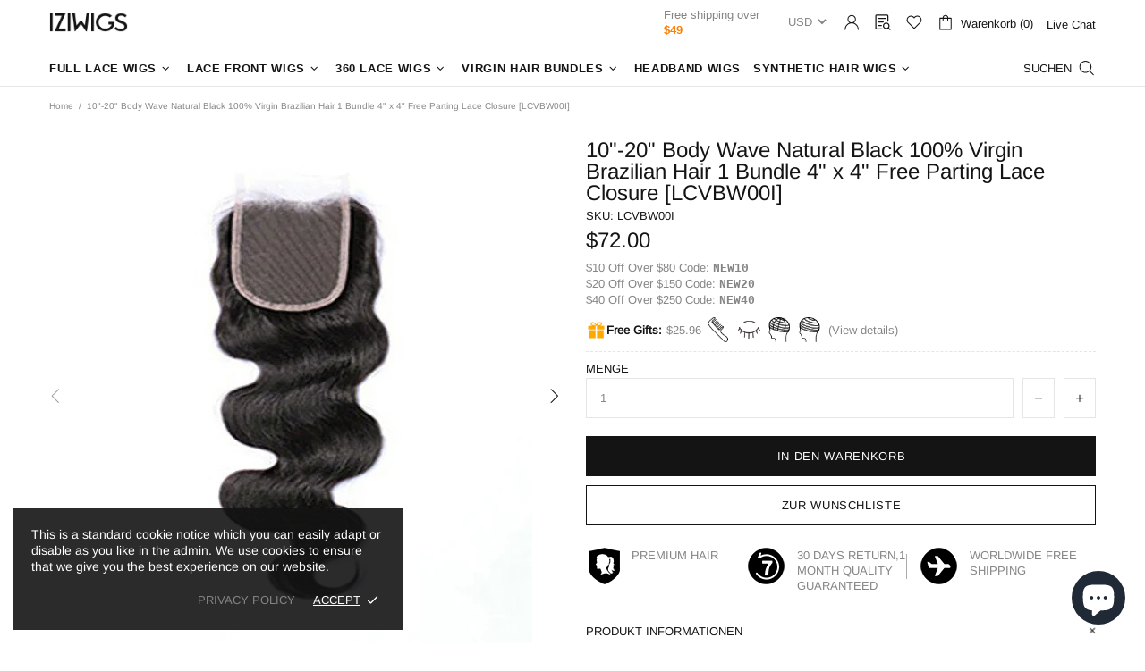

--- FILE ---
content_type: text/html; charset=utf-8
request_url: https://www.iziwigs.com/de/products/10-20-body-wave-natural-black-100-virgin-brazilian-hair-1-bundle-4-x-4-free-parting-lace-closure-lcvbw00i
body_size: 79969
content:
<!doctype html>
<!--[if IE 9]> <html class="ie9 no-js supports-no-cookies" lang="de"> <![endif]-->
<!--[if (gt IE 9)|!(IE)]><!--> <html class="no-js supports-no-cookies" lang="de"> <!--<![endif]-->


<head>
 <link rel="stylesheet" href="https://obscure-escarpment-2240.herokuapp.com/stylesheets/bcpo-front.css">
 <script>var bcpo_product={"id":3232704528465,"title":"10\"-20\" Body Wave Natural Black 100% Virgin Brazilian Hair 1 Bundle 4\" x 4\" Free Parting Lace Closure [LCVBW00I]","handle":"10-20-body-wave-natural-black-100-virgin-brazilian-hair-1-bundle-4-x-4-free-parting-lace-closure-lcvbw00i","description":"\u003cul\u003e\n\u003cli class=\"items\"\u003e\n\u003cdiv class=\"desc-title\"\u003e\u003cspan\u003ePack:\u003c\/span\u003e\u003c\/div\u003e\n\u003cdiv class=\"desc-main\"\u003e\u003cspan\u003e1 Bundle\u003c\/span\u003e\u003c\/div\u003e\n\u003c\/li\u003e\n\u003cli class=\"items\"\u003e\n\u003cdiv class=\"desc-title\"\u003e\u003cspan\u003eType:\u003c\/span\u003e\u003c\/div\u003e\n\u003cdiv class=\"desc-main\"\u003e\u003cspan\u003eLace Closure\u003c\/span\u003e\u003c\/div\u003e\n\u003c\/li\u003e\n\u003cli class=\"items\"\u003e\n\u003cdiv class=\"desc-title\"\u003e\u003cspan\u003eLife:\u003c\/span\u003e\u003c\/div\u003e\n\u003cdiv class=\"desc-main\"\u003e\u003cspan\u003e12-18 months with proper care\u003c\/span\u003e\u003c\/div\u003e\n\u003c\/li\u003e\n\u003cli class=\"items\"\u003e\n\u003cdiv class=\"desc-title\"\u003e\u003cspan\u003ePart Design:\u003c\/span\u003e\u003c\/div\u003e\n\u003cdiv class=\"desc-main\"\u003e\u003cspan\u003eFree Parting\u003c\/span\u003e\u003c\/div\u003e\n\u003c\/li\u003e\n\u003cli class=\"items\"\u003e\n\u003cdiv class=\"desc-title\"\u003e\u003cspan\u003eWeight:\u003c\/span\u003e\u003c\/div\u003e\n\u003cdiv class=\"desc-main\"\u003e\u003cspan\u003e33\u003c\/span\u003e\u003c\/div\u003e\n\u003c\/li\u003e\n\u003cli class=\"items\"\u003e\n\u003cdiv class=\"desc-title\"\u003e\u003cspan\u003eFiber:\u003c\/span\u003e\u003c\/div\u003e\n\u003cdiv class=\"desc-main\"\u003e\u003cspan\u003e100% Virgin Brazilian Remy Hair\u003c\/span\u003e\u003c\/div\u003e\n\u003c\/li\u003e\n\u003cli class=\"items\"\u003e\n\u003cdiv class=\"desc-title\"\u003e\u003cspan\u003eUsage:\u003c\/span\u003e\u003c\/div\u003e\n\u003cdiv class=\"desc-main\"\u003e\u003cspan\u003eLace Closures are essential for a truly undetectable weave. They can be used to create a center parting in the middle of a weave on.\u003c\/span\u003e\u003c\/div\u003e\n\u003c\/li\u003e\n\u003cli class=\"items\"\u003e\n\u003cdiv class=\"desc-title\"\u003e\u003cspan\u003eLace Bace:\u003c\/span\u003e\u003c\/div\u003e\n\u003cdiv class=\"desc-main\"\u003e\u003cspan\u003eLight brown Swiss lace base\u003c\/span\u003e\u003c\/div\u003e\n\u003c\/li\u003e\n\u003cli class=\"items\"\u003e\n\u003cdiv class=\"desc-title\"\u003e\u003cspan\u003eLace Size:\u003c\/span\u003e\u003c\/div\u003e\n\u003cdiv class=\"desc-main\"\u003e\u003cspan\u003e4 x 4\u003c\/span\u003e\u003c\/div\u003e\n\u003c\/li\u003e\n\u003c\/ul\u003e","published_at":"2019-08-28T00:37:45-07:00","created_at":"2019-08-28T00:37:45-07:00","vendor":"iziwigs","type":"Lace Closure","tags":["1 Bundle","Body Wave","Free Gift","Lace Closure"],"price":7200,"price_min":7200,"price_max":7200,"available":true,"price_varies":false,"compare_at_price":null,"compare_at_price_min":0,"compare_at_price_max":0,"compare_at_price_varies":false,"variants":[{"id":24028152954961,"title":"Default Title","option1":"Default Title","option2":null,"option3":null,"sku":"LCVBW00I","requires_shipping":true,"taxable":false,"featured_image":null,"available":true,"name":"10\"-20\" Body Wave Natural Black 100% Virgin Brazilian Hair 1 Bundle 4\" x 4\" Free Parting Lace Closure [LCVBW00I]","public_title":null,"options":["Default Title"],"price":7200,"weight":33,"compare_at_price":null,"inventory_management":null,"barcode":null,"requires_selling_plan":false,"selling_plan_allocations":[]}],"images":["\/\/www.iziwigs.com\/cdn\/shop\/products\/LCVBW00I-1.jpg?v=1568196210","\/\/www.iziwigs.com\/cdn\/shop\/products\/LCVBW00I-2.jpg?v=1568196210","\/\/www.iziwigs.com\/cdn\/shop\/products\/LCVBW00I-3.jpg?v=1568196210","\/\/www.iziwigs.com\/cdn\/shop\/products\/LCVBW00I-4.jpg?v=1568196210","\/\/www.iziwigs.com\/cdn\/shop\/products\/LCVBW00I-5.jpg?v=1568196210","\/\/www.iziwigs.com\/cdn\/shop\/products\/LCVBW00I-6.jpg?v=1568196210"],"featured_image":"\/\/www.iziwigs.com\/cdn\/shop\/products\/LCVBW00I-1.jpg?v=1568196210","options":["Title"],"media":[{"alt":null,"id":1988304797777,"position":1,"preview_image":{"aspect_ratio":0.89,"height":748,"width":666,"src":"\/\/www.iziwigs.com\/cdn\/shop\/products\/LCVBW00I-1.jpg?v=1568196210"},"aspect_ratio":0.89,"height":748,"media_type":"image","src":"\/\/www.iziwigs.com\/cdn\/shop\/products\/LCVBW00I-1.jpg?v=1568196210","width":666},{"alt":null,"id":1988304830545,"position":2,"preview_image":{"aspect_ratio":0.89,"height":748,"width":666,"src":"\/\/www.iziwigs.com\/cdn\/shop\/products\/LCVBW00I-2.jpg?v=1568196210"},"aspect_ratio":0.89,"height":748,"media_type":"image","src":"\/\/www.iziwigs.com\/cdn\/shop\/products\/LCVBW00I-2.jpg?v=1568196210","width":666},{"alt":null,"id":1988304863313,"position":3,"preview_image":{"aspect_ratio":0.89,"height":748,"width":666,"src":"\/\/www.iziwigs.com\/cdn\/shop\/products\/LCVBW00I-3.jpg?v=1568196210"},"aspect_ratio":0.89,"height":748,"media_type":"image","src":"\/\/www.iziwigs.com\/cdn\/shop\/products\/LCVBW00I-3.jpg?v=1568196210","width":666},{"alt":null,"id":1988304896081,"position":4,"preview_image":{"aspect_ratio":0.89,"height":748,"width":666,"src":"\/\/www.iziwigs.com\/cdn\/shop\/products\/LCVBW00I-4.jpg?v=1568196210"},"aspect_ratio":0.89,"height":748,"media_type":"image","src":"\/\/www.iziwigs.com\/cdn\/shop\/products\/LCVBW00I-4.jpg?v=1568196210","width":666},{"alt":null,"id":1988304928849,"position":5,"preview_image":{"aspect_ratio":0.89,"height":748,"width":666,"src":"\/\/www.iziwigs.com\/cdn\/shop\/products\/LCVBW00I-5.jpg?v=1568196210"},"aspect_ratio":0.89,"height":748,"media_type":"image","src":"\/\/www.iziwigs.com\/cdn\/shop\/products\/LCVBW00I-5.jpg?v=1568196210","width":666},{"alt":null,"id":1988304961617,"position":6,"preview_image":{"aspect_ratio":0.89,"height":748,"width":666,"src":"\/\/www.iziwigs.com\/cdn\/shop\/products\/LCVBW00I-6.jpg?v=1568196210"},"aspect_ratio":0.89,"height":748,"media_type":"image","src":"\/\/www.iziwigs.com\/cdn\/shop\/products\/LCVBW00I-6.jpg?v=1568196210","width":666}],"requires_selling_plan":false,"selling_plan_groups":[],"content":"\u003cul\u003e\n\u003cli class=\"items\"\u003e\n\u003cdiv class=\"desc-title\"\u003e\u003cspan\u003ePack:\u003c\/span\u003e\u003c\/div\u003e\n\u003cdiv class=\"desc-main\"\u003e\u003cspan\u003e1 Bundle\u003c\/span\u003e\u003c\/div\u003e\n\u003c\/li\u003e\n\u003cli class=\"items\"\u003e\n\u003cdiv class=\"desc-title\"\u003e\u003cspan\u003eType:\u003c\/span\u003e\u003c\/div\u003e\n\u003cdiv class=\"desc-main\"\u003e\u003cspan\u003eLace Closure\u003c\/span\u003e\u003c\/div\u003e\n\u003c\/li\u003e\n\u003cli class=\"items\"\u003e\n\u003cdiv class=\"desc-title\"\u003e\u003cspan\u003eLife:\u003c\/span\u003e\u003c\/div\u003e\n\u003cdiv class=\"desc-main\"\u003e\u003cspan\u003e12-18 months with proper care\u003c\/span\u003e\u003c\/div\u003e\n\u003c\/li\u003e\n\u003cli class=\"items\"\u003e\n\u003cdiv class=\"desc-title\"\u003e\u003cspan\u003ePart Design:\u003c\/span\u003e\u003c\/div\u003e\n\u003cdiv class=\"desc-main\"\u003e\u003cspan\u003eFree Parting\u003c\/span\u003e\u003c\/div\u003e\n\u003c\/li\u003e\n\u003cli class=\"items\"\u003e\n\u003cdiv class=\"desc-title\"\u003e\u003cspan\u003eWeight:\u003c\/span\u003e\u003c\/div\u003e\n\u003cdiv class=\"desc-main\"\u003e\u003cspan\u003e33\u003c\/span\u003e\u003c\/div\u003e\n\u003c\/li\u003e\n\u003cli class=\"items\"\u003e\n\u003cdiv class=\"desc-title\"\u003e\u003cspan\u003eFiber:\u003c\/span\u003e\u003c\/div\u003e\n\u003cdiv class=\"desc-main\"\u003e\u003cspan\u003e100% Virgin Brazilian Remy Hair\u003c\/span\u003e\u003c\/div\u003e\n\u003c\/li\u003e\n\u003cli class=\"items\"\u003e\n\u003cdiv class=\"desc-title\"\u003e\u003cspan\u003eUsage:\u003c\/span\u003e\u003c\/div\u003e\n\u003cdiv class=\"desc-main\"\u003e\u003cspan\u003eLace Closures are essential for a truly undetectable weave. They can be used to create a center parting in the middle of a weave on.\u003c\/span\u003e\u003c\/div\u003e\n\u003c\/li\u003e\n\u003cli class=\"items\"\u003e\n\u003cdiv class=\"desc-title\"\u003e\u003cspan\u003eLace Bace:\u003c\/span\u003e\u003c\/div\u003e\n\u003cdiv class=\"desc-main\"\u003e\u003cspan\u003eLight brown Swiss lace base\u003c\/span\u003e\u003c\/div\u003e\n\u003c\/li\u003e\n\u003cli class=\"items\"\u003e\n\u003cdiv class=\"desc-title\"\u003e\u003cspan\u003eLace Size:\u003c\/span\u003e\u003c\/div\u003e\n\u003cdiv class=\"desc-main\"\u003e\u003cspan\u003e4 x 4\u003c\/span\u003e\u003c\/div\u003e\n\u003c\/li\u003e\n\u003c\/ul\u003e"}; var bcpo_settings={"fallback":"default","auto_select":"on","load_main_image":"on","border_style":"round","tooltips":"show","sold_out_style":"transparent","jumbo_colors":"medium","jumbo_images":"off","circle_swatches":"","storewide_preorders":"off","override_ajax":"on","shop_currency":"","money_format2":"","global_auto_image_options":"","global_color_options":"","global_colors":[{"key":"","value":"ecf42f"}]};var bcpo_cdn = "//www.iziwigs.com/cdn/shop/t/15/assets/bcpo_cdn?v=11408";var inventory_quantity = [];inventory_quantity.push(0);if(bcpo_product) { for (var i = 0; i < bcpo_product.variants.length; i += 1) { bcpo_product.variants[i].inventory_quantity = inventory_quantity[i]; }}window.bcpo = window.bcpo || {}; bcpo.cart = {"note":null,"attributes":{},"original_total_price":0,"total_price":0,"total_discount":0,"total_weight":0.0,"item_count":0,"items":[],"requires_shipping":false,"currency":"USD","items_subtotal_price":0,"cart_level_discount_applications":[],"checkout_charge_amount":0};</script>

 <meta charset="utf-8">
<meta http-equiv="X-UA-Compatible" content="IE=edge">
<meta name="viewport" content="width=device-width, initial-scale=1, shrink-to-fit=no">
<meta content="width=device-width, initial-scale=1.0, maximum-scale=1.0, user-scalable=0;" name="viewport" />
<meta name="theme-color" content="#141414">
<meta name="google-site-verification" content="_BtigX4DD4I_vr1bhVdKryyXQT4iHwFmMVfuS8tMkik" />
<link rel="canonical" href="https://www.iziwigs.com/de/products/10-20-body-wave-natural-black-100-virgin-brazilian-hair-1-bundle-4-x-4-free-parting-lace-closure-lcvbw00i"><link rel="shortcut icon" href="//www.iziwigs.com/cdn/shop/files/logo_icon_da019983-2d66-4d49-956e-cf0721e1c467_32x32.png?v=1613531667" type="image/png"><title>10&quot;-20&quot; Body Wave Natural Black 100% Virgin Brazilian Hair 1 Bundle 4&quot;
&ndash; IZIWIGS.COM
</title><meta name="description" content="Pack: 1 Bundle Type: Lace Closure Life: 12-18 months with proper care Part Design: Free Parting Weight: 33 Fiber: 100% Virgin Brazilian Remy Hair Usage: Lace Closures are essential for a truly undetectable weave. They can be used to create a center parting in the middle of a weave on. Lace Bace: Light brown Swiss lace ">




<meta property="og:site_name" content="IZIWIGS.COM">
<meta property="og:url" content="https://www.iziwigs.com/de/products/10-20-body-wave-natural-black-100-virgin-brazilian-hair-1-bundle-4-x-4-free-parting-lace-closure-lcvbw00i">
<meta property="og:title" content="10"-20" Body Wave Natural Black 100% Virgin Brazilian Hair 1 Bundle 4" x 4" Free Parting Lace Closure [LCVBW00I]">
<meta property="og:type" content="product">
<meta property="og:description" content="Pack: 1 Bundle Type: Lace Closure Life: 12-18 months with proper care Part Design: Free Parting Weight: 33 Fiber: 100% Virgin Brazilian Remy Hair Usage: Lace Closures are essential for a truly undetectable weave. They can be used to create a center parting in the middle of a weave on. Lace Bace: Light brown Swiss lace ">

 <meta property="og:price:amount" content="72.00">
 <meta property="og:price:currency" content="USD">

<meta property="og:image" content="http://www.iziwigs.com/cdn/shop/products/LCVBW00I-1_1200x1200.jpg?v=1568196210"><meta property="og:image" content="http://www.iziwigs.com/cdn/shop/products/LCVBW00I-2_1200x1200.jpg?v=1568196210"><meta property="og:image" content="http://www.iziwigs.com/cdn/shop/products/LCVBW00I-3_1200x1200.jpg?v=1568196210">
<meta property="og:image:secure_url" content="https://www.iziwigs.com/cdn/shop/products/LCVBW00I-1_1200x1200.jpg?v=1568196210"><meta property="og:image:secure_url" content="https://www.iziwigs.com/cdn/shop/products/LCVBW00I-2_1200x1200.jpg?v=1568196210"><meta property="og:image:secure_url" content="https://www.iziwigs.com/cdn/shop/products/LCVBW00I-3_1200x1200.jpg?v=1568196210">


<meta name="twitter:site" content="@intent/follow?source=followbutton&variant=1.0&screen_name=iziwig">

<meta name="twitter:card" content="summary_large_image">
<meta name="twitter:title" content="10"-20" Body Wave Natural Black 100% Virgin Brazilian Hair 1 Bundle 4" x 4" Free Parting Lace Closure [LCVBW00I]">
<meta name="twitter:description" content="Pack: 1 Bundle Type: Lace Closure Life: 12-18 months with proper care Part Design: Free Parting Weight: 33 Fiber: 100% Virgin Brazilian Remy Hair Usage: Lace Closures are essential for a truly undetectable weave. They can be used to create a center parting in the middle of a weave on. Lace Bace: Light brown Swiss lace ">

<style>
 *,*::before,*::after{box-sizing:border-box}html{font-family:sans-serif;line-height:1.15;-webkit-text-size-adjust:100%;-ms-text-size-adjust:100%;-ms-overflow-style:scrollbar;-webkit-tap-highlight-color:transparent}@-ms-viewport{width:device-width}article,aside,figcaption,figure,footer,header,hgroup,main,nav,section{display:block}body{margin:0;text-align:left}[tabindex="-1"]:focus{outline:0 !important}hr{box-sizing:content-box;height:0;overflow:visible}h1,h2,h3,h4,h5,h6{margin-top:0}p{margin-top:0}abbr[title],abbr[data-original-title]{text-decoration:underline;text-decoration:underline dotted;cursor:help;border-bottom:0}address{margin-bottom:1rem;font-style:normal;line-height:inherit}ol,ul,dl{margin-top:0}ol ol,ul ul,ol ul,ul ol{margin-bottom:0}dt{font-weight:700}dd{margin-bottom:.5rem;margin-left:0}blockquote{margin:0 0 1rem}dfn{font-style:italic}b,strong{font-weight:bolder}small{font-size:80%}sub,sup{position:relative;font-size:75%;line-height:0;vertical-align:baseline}sub{bottom:-.25em}sup{top:-.5em}a{text-decoration:none;background-color:transparent;-webkit-text-decoration-skip:objects}a:hover{text-decoration:underline}a:not([href]):not([tabindex]){text-decoration:none}a:not([href]):not([tabindex]):hover,a:not([href]):not([tabindex]):focus{text-decoration:none}a:not([href]):not([tabindex]):focus{outline:0}pre,code,kbd,samp{font-family:SFMono-Regular,Menlo,Monaco,Consolas,"Liberation Mono","Courier New",monospace;font-size:1em}pre{margin-top:0;margin-bottom:1rem;overflow:auto;-ms-overflow-style:scrollbar}figure{margin:0 0 1rem}img{vertical-align:middle;border-style:none}svg:not(:root){overflow:hidden}table{border-collapse:collapse}caption{padding-top:15px;padding-bottom:15px;color:#6c757d;text-align:left;caption-side:bottom}th{text-align:inherit}label{display:inline-block}button{border-radius:0}button:focus{outline:1px dotted;outline:5px auto -webkit-focus-ring-color}input,button,select,optgroup,textarea{margin:0;font-family:inherit;font-size:inherit;line-height:inherit}button,input{overflow:visible}button,select{text-transform:none}button,html [type="button"],[type="reset"],[type="submit"]{-webkit-appearance:button}button::-moz-focus-inner,[type="button"]::-moz-focus-inner,[type="reset"]::-moz-focus-inner,[type="submit"]::-moz-focus-inner{padding:0;border-style:none}input[type="radio"],input[type="checkbox"]{box-sizing:border-box;padding:0}input[type="date"],input[type="time"],input[type="datetime-local"],input[type="month"]{-webkit-appearance:listbox}textarea{overflow:auto;resize:vertical}fieldset{min-width:0;padding:0;margin:0;border:0}legend{display:block;width:100%;max-width:100%;padding:0;margin-bottom:.5rem;font-size:1.5rem;line-height:inherit;color:inherit;white-space:normal}progress{vertical-align:baseline}[type="number"]::-webkit-inner-spin-button,[type="number"]::-webkit-outer-spin-button{height:auto}[type="search"]{outline-offset:-2px;-webkit-appearance:none}[type="search"]::-webkit-search-cancel-button,[type="search"]::-webkit-search-decoration{-webkit-appearance:none}::-webkit-file-upload-button{font:inherit;-webkit-appearance:button}output{display:inline-block}summary{display:list-item;cursor:pointer}template{display:none}[hidden]{display:none !important}.container{width:100%;padding-left:10px;padding-right:10px;margin-right:auto;margin-left:auto}@media (min-width: 1025px){.container{padding-right:15px;padding-left:15px}}@media (min-width: 541px){.container{max-width:540px}}@media (min-width: 778px){.container{max-width:740px}}@media (min-width: 1025px){.container{max-width:980px}}@media (min-width: 1260px){.container{max-width:1200px}}.container-fluid{width:100%;padding-left:10px;padding-right:10px;margin-right:auto;margin-left:auto}@media (min-width: 1025px){.container-fluid{padding-right:15px;padding-left:15px}}.row{display:flex;flex-wrap:wrap;margin-left:-10px;margin-right:-10px}@media (min-width: 1025px){.row{margin-right:-15px;margin-left:-15px}}.no-gutters{margin-right:0;margin-left:0}.no-gutters>.col,.no-gutters>[class*="col-"]{padding-right:0;padding-left:0}.col-1,.col-2,.col-3,.col-4,.col-5,.col-6,.col-7,.col-8,.col-9,.col-10,.col-11,.col-12,.col,.col-auto,.col-sm-1,.col-sm-2,.col-sm-3,.col-sm-4,.col-sm-5,.col-sm-6,.col-sm-7,.col-sm-8,.col-sm-9,.col-sm-10,.col-sm-11,.col-sm-12,.col-sm,.col-sm-auto,.col-md-1,.col-md-2,.col-md-3,.col-md-4,.col-md-5,.col-md-6,.col-md-7,.col-md-8,.col-md-9,.col-md-10,.col-md-11,.col-md-12,.col-md,.col-md-auto,.col-lg-1,.col-lg-2,.col-lg-3,.col-lg-4,.col-lg-5,.col-lg-6,.col-lg-7,.col-lg-8,.col-lg-9,.col-lg-10,.col-lg-11,.col-lg-12,.col-lg,.col-lg-auto,.col-xl-1,.col-xl-2,.col-xl-3,.col-xl-4,.col-xl-5,.col-xl-6,.col-xl-7,.col-xl-8,.col-xl-9,.col-xl-10,.col-xl-11,.col-xl-12,.col-xl,.col-xl-auto{position:relative;width:100%;min-height:1px;padding-left:10px;padding-right:10px}@media (min-width: 1025px){.col-1,.col-2,.col-3,.col-4,.col-5,.col-6,.col-7,.col-8,.col-9,.col-10,.col-11,.col-12,.col,.col-auto,.col-sm-1,.col-sm-2,.col-sm-3,.col-sm-4,.col-sm-5,.col-sm-6,.col-sm-7,.col-sm-8,.col-sm-9,.col-sm-10,.col-sm-11,.col-sm-12,.col-sm,.col-sm-auto,.col-md-1,.col-md-2,.col-md-3,.col-md-4,.col-md-5,.col-md-6,.col-md-7,.col-md-8,.col-md-9,.col-md-10,.col-md-11,.col-md-12,.col-md,.col-md-auto,.col-lg-1,.col-lg-2,.col-lg-3,.col-lg-4,.col-lg-5,.col-lg-6,.col-lg-7,.col-lg-8,.col-lg-9,.col-lg-10,.col-lg-11,.col-lg-12,.col-lg,.col-lg-auto,.col-xl-1,.col-xl-2,.col-xl-3,.col-xl-4,.col-xl-5,.col-xl-6,.col-xl-7,.col-xl-8,.col-xl-9,.col-xl-10,.col-xl-11,.col-xl-12,.col-xl,.col-xl-auto{padding-right:15px;padding-left:15px}}.col{flex-basis:0;flex-grow:1;max-width:100%}.col-auto{flex:0 0 auto;width:auto;max-width:none}.col-1{flex:0 0 8.33333%;max-width:8.33333%}.col-2{flex:0 0 16.66667%;max-width:16.66667%}.col-3{flex:0 0 25%;max-width:25%}.col-4{flex:0 0 33.33333%;max-width:33.33333%}.col-5{flex:0 0 41.66667%;max-width:41.66667%}.col-6{flex:0 0 50%;max-width:50%}.col-7{flex:0 0 58.33333%;max-width:58.33333%}.col-8{flex:0 0 66.66667%;max-width:66.66667%}.col-9{flex:0 0 75%;max-width:75%}.col-10{flex:0 0 83.33333%;max-width:83.33333%}.col-11{flex:0 0 91.66667%;max-width:91.66667%}.col-12{flex:0 0 100%;max-width:100%}.order-first{order:-1}.order-last{order:13}.order-0{order:0}.order-1{order:1}.order-2{order:2}.order-3{order:3}.order-4{order:4}.order-5{order:5}.order-6{order:6}.order-7{order:7}.order-8{order:8}.order-9{order:9}.order-10{order:10}.order-11{order:11}.order-12{order:12}.offset-1{margin-left:8.33333%}.offset-2{margin-left:16.66667%}.offset-3{margin-left:25%}.offset-4{margin-left:33.33333%}.offset-5{margin-left:41.66667%}.offset-6{margin-left:50%}.offset-7{margin-left:58.33333%}.offset-8{margin-left:66.66667%}.offset-9{margin-left:75%}.offset-10{margin-left:83.33333%}.offset-11{margin-left:91.66667%}@media (min-width: 541px){.col-sm{flex-basis:0;flex-grow:1;max-width:100%}.col-sm-auto{flex:0 0 auto;width:auto;max-width:none}.col-sm-1{flex:0 0 8.33333%;max-width:8.33333%}.col-sm-2{flex:0 0 16.66667%;max-width:16.66667%}.col-sm-3{flex:0 0 25%;max-width:25%}.col-sm-4{flex:0 0 33.33333%;max-width:33.33333%}.col-sm-5{flex:0 0 41.66667%;max-width:41.66667%}.col-sm-6{flex:0 0 50%;max-width:50%}.col-sm-7{flex:0 0 58.33333%;max-width:58.33333%}.col-sm-8{flex:0 0 66.66667%;max-width:66.66667%}.col-sm-9{flex:0 0 75%;max-width:75%}.col-sm-10{flex:0 0 83.33333%;max-width:83.33333%}.col-sm-11{flex:0 0 91.66667%;max-width:91.66667%}.col-sm-12{flex:0 0 100%;max-width:100%}.order-sm-first{order:-1}.order-sm-last{order:13}.order-sm-0{order:0}.order-sm-1{order:1}.order-sm-2{order:2}.order-sm-3{order:3}.order-sm-4{order:4}.order-sm-5{order:5}.order-sm-6{order:6}.order-sm-7{order:7}.order-sm-8{order:8}.order-sm-9{order:9}.order-sm-10{order:10}.order-sm-11{order:11}.order-sm-12{order:12}.offset-sm-0{margin-left:0}.offset-sm-1{margin-left:8.33333%}.offset-sm-2{margin-left:16.66667%}.offset-sm-3{margin-left:25%}.offset-sm-4{margin-left:33.33333%}.offset-sm-5{margin-left:41.66667%}.offset-sm-6{margin-left:50%}.offset-sm-7{margin-left:58.33333%}.offset-sm-8{margin-left:66.66667%}.offset-sm-9{margin-left:75%}.offset-sm-10{margin-left:83.33333%}.offset-sm-11{margin-left:91.66667%}}@media (min-width: 778px){.col-md{flex-basis:0;flex-grow:1;max-width:100%}.col-md-auto{flex:0 0 auto;width:auto;max-width:none}.col-md-1{flex:0 0 8.33333%;max-width:8.33333%}.col-md-2{flex:0 0 16.66667%;max-width:16.66667%}.col-md-3{flex:0 0 25%;max-width:25%}.col-md-4{flex:0 0 33.33333%;max-width:33.33333%}.col-md-5{flex:0 0 41.66667%;max-width:41.66667%}.col-md-6{flex:0 0 50%;max-width:50%}.col-md-7{flex:0 0 58.33333%;max-width:58.33333%}.col-md-8{flex:0 0 66.66667%;max-width:66.66667%}.col-md-9{flex:0 0 75%;max-width:75%}.col-md-10{flex:0 0 83.33333%;max-width:83.33333%}.col-md-11{flex:0 0 91.66667%;max-width:91.66667%}.col-md-12{flex:0 0 100%;max-width:100%}.order-md-first{order:-1}.order-md-last{order:13}.order-md-0{order:0}.order-md-1{order:1}.order-md-2{order:2}.order-md-3{order:3}.order-md-4{order:4}.order-md-5{order:5}.order-md-6{order:6}.order-md-7{order:7}.order-md-8{order:8}.order-md-9{order:9}.order-md-10{order:10}.order-md-11{order:11}.order-md-12{order:12}.offset-md-0{margin-left:0}.offset-md-1{margin-left:8.33333%}.offset-md-2{margin-left:16.66667%}.offset-md-3{margin-left:25%}.offset-md-4{margin-left:33.33333%}.offset-md-5{margin-left:41.66667%}.offset-md-6{margin-left:50%}.offset-md-7{margin-left:58.33333%}.offset-md-8{margin-left:66.66667%}.offset-md-9{margin-left:75%}.offset-md-10{margin-left:83.33333%}.offset-md-11{margin-left:91.66667%}}@media (min-width: 1025px){.col-lg{flex-basis:0;flex-grow:1;max-width:100%}.col-lg-auto{flex:0 0 auto;width:auto;max-width:none}.col-lg-1{flex:0 0 8.33333%;max-width:8.33333%}.col-lg-2{flex:0 0 16.66667%;max-width:16.66667%}.col-lg-3{flex:0 0 25%;max-width:25%}.col-lg-4{flex:0 0 33.33333%;max-width:33.33333%}.col-lg-5{flex:0 0 41.66667%;max-width:41.66667%}.col-lg-6{flex:0 0 50%;max-width:50%}.col-lg-7{flex:0 0 58.33333%;max-width:58.33333%}.col-lg-8{flex:0 0 66.66667%;max-width:66.66667%}.col-lg-9{flex:0 0 75%;max-width:75%}.col-lg-10{flex:0 0 83.33333%;max-width:83.33333%}.col-lg-11{flex:0 0 91.66667%;max-width:91.66667%}.col-lg-12{flex:0 0 100%;max-width:100%}.order-lg-first{order:-1}.order-lg-last{order:13}.order-lg-0{order:0}.order-lg-1{order:1}.order-lg-2{order:2}.order-lg-3{order:3}.order-lg-4{order:4}.order-lg-5{order:5}.order-lg-6{order:6}.order-lg-7{order:7}.order-lg-8{order:8}.order-lg-9{order:9}.order-lg-10{order:10}.order-lg-11{order:11}.order-lg-12{order:12}.offset-lg-0{margin-left:0}.offset-lg-1{margin-left:8.33333%}.offset-lg-2{margin-left:16.66667%}.offset-lg-3{margin-left:25%}.offset-lg-4{margin-left:33.33333%}.offset-lg-5{margin-left:41.66667%}.offset-lg-6{margin-left:50%}.offset-lg-7{margin-left:58.33333%}.offset-lg-8{margin-left:66.66667%}.offset-lg-9{margin-left:75%}.offset-lg-10{margin-left:83.33333%}.offset-lg-11{margin-left:91.66667%}}@media (min-width: 1260px){.col-xl{flex-basis:0;flex-grow:1;max-width:100%}.col-xl-auto{flex:0 0 auto;width:auto;max-width:none}.col-xl-1{flex:0 0 8.33333%;max-width:8.33333%}.col-xl-2{flex:0 0 16.66667%;max-width:16.66667%}.col-xl-3{flex:0 0 25%;max-width:25%}.col-xl-4{flex:0 0 33.33333%;max-width:33.33333%}.col-xl-5{flex:0 0 41.66667%;max-width:41.66667%}.col-xl-6{flex:0 0 50%;max-width:50%}.col-xl-7{flex:0 0 58.33333%;max-width:58.33333%}.col-xl-8{flex:0 0 66.66667%;max-width:66.66667%}.col-xl-9{flex:0 0 75%;max-width:75%}.col-xl-10{flex:0 0 83.33333%;max-width:83.33333%}.col-xl-11{flex:0 0 91.66667%;max-width:91.66667%}.col-xl-12{flex:0 0 100%;max-width:100%}.order-xl-first{order:-1}.order-xl-last{order:13}.order-xl-0{order:0}.order-xl-1{order:1}.order-xl-2{order:2}.order-xl-3{order:3}.order-xl-4{order:4}.order-xl-5{order:5}.order-xl-6{order:6}.order-xl-7{order:7}.order-xl-8{order:8}.order-xl-9{order:9}.order-xl-10{order:10}.order-xl-11{order:11}.order-xl-12{order:12}.offset-xl-0{margin-left:0}.offset-xl-1{margin-left:8.33333%}.offset-xl-2{margin-left:16.66667%}.offset-xl-3{margin-left:25%}.offset-xl-4{margin-left:33.33333%}.offset-xl-5{margin-left:41.66667%}.offset-xl-6{margin-left:50%}.offset-xl-7{margin-left:58.33333%}.offset-xl-8{margin-left:66.66667%}.offset-xl-9{margin-left:75%}.offset-xl-10{margin-left:83.33333%}.offset-xl-11{margin-left:91.66667%}}.table,.responsive-table{width:100%;max-width:100%;margin-bottom:5px;background-color:transparent}.table th,.table td,.responsive-table th,.responsive-table td{padding:15px;vertical-align:top;border-top:1px solid #dee2e6}.table thead th,.responsive-table thead th{vertical-align:bottom;border-bottom:2px solid #dee2e6}.table tbody+tbody,.responsive-table tbody+tbody{border-top:2px solid #dee2e6}.table .table,.responsive-table .table{background-color:#fff}.table-sm th,.table-sm td{padding:10px}.table-bordered{border:1px solid #dee2e6}.table-bordered th,.table-bordered td{border:1px solid #dee2e6}.table-bordered thead th,.table-bordered thead td{border-bottom-width:2px}.table-borderless th,.table-borderless td,.table-borderless thead th,.table-borderless tbody+tbody{border:0}.table-striped tbody tr:nth-of-type(odd){background-color:rgba(0,0,0,0.05)}.table-hover tbody tr:hover{background-color:rgba(0,0,0,0.075)}.table-primary,.table-primary>th,.table-primary>td{background-color:#b7daff}.table-hover .table-primary:hover{background-color:#9ecdff}.table-hover .table-primary:hover>td,.table-hover .table-primary:hover>th{background-color:#9ecdff}.table-secondary,.table-secondary>th,.table-secondary>td{background-color:#d5d8da}.table-hover .table-secondary:hover{background-color:#c7cbce}.table-hover .table-secondary:hover>td,.table-hover .table-secondary:hover>th{background-color:#c7cbce}.table-success,.table-success>th,.table-success>td{background-color:#c2e6ca}.table-hover .table-success:hover{background-color:#b0dfba}.table-hover .table-success:hover>td,.table-hover .table-success:hover>th{background-color:#b0dfba}.table-info,.table-info>th,.table-info>td{background-color:#bee4eb}.table-hover .table-info:hover{background-color:#abdce5}.table-hover .table-info:hover>td,.table-hover .table-info:hover>th{background-color:#abdce5}.table-warning,.table-warning>th,.table-warning>td{background-color:#ffedb9}.table-hover .table-warning:hover{background-color:#ffe6a0}.table-hover .table-warning:hover>td,.table-hover .table-warning:hover>th{background-color:#ffe6a0}.table-danger,.table-danger>th,.table-danger>td{background-color:#f5c6ca}.table-hover .table-danger:hover{background-color:#f1b0b6}.table-hover .table-danger:hover>td,.table-hover .table-danger:hover>th{background-color:#f1b0b6}.table-light,.table-light>th,.table-light>td{background-color:#fdfdfd}.table-hover .table-light:hover{background-color:#f0f0f0}.table-hover .table-light:hover>td,.table-hover .table-light:hover>th{background-color:#f0f0f0}.table-dark,.table-dark>th,.table-dark>td{background-color:#c6c7c9}.table-hover .table-dark:hover{background-color:#b9babd}.table-hover .table-dark:hover>td,.table-hover .table-dark:hover>th{background-color:#b9babd}.table-active,.table-active>th,.table-active>td{background-color:rgba(0,0,0,0.075)}.table-hover .table-active:hover{background-color:rgba(0,0,0,0.075)}.table-hover .table-active:hover>td,.table-hover .table-active:hover>th{background-color:rgba(0,0,0,0.075)}.table .thead-dark th{color:#fff;background-color:#212529;border-color:#32383e}.table .thead-light th{color:#495057;background-color:#e9ecef;border-color:#dee2e6}.table-dark{color:#fff;background-color:#212529}.table-dark th,.table-dark td,.table-dark thead th{border-color:#32383e}.table-dark.table-bordered{border:0}.table-dark.table-striped tbody tr:nth-of-type(odd){background-color:rgba(255,255,255,0.05)}.table-dark.table-hover tbody tr:hover{background-color:rgba(255,255,255,0.075)}@media (max-width: 540.98px){.table-responsive-sm{display:block;width:100%;overflow-x:auto;-webkit-overflow-scrolling:touch;-ms-overflow-style:-ms-autohiding-scrollbar}.table-responsive-sm>.table-bordered{border:0}}@media (max-width: 777.98px){.table-responsive-md{display:block;width:100%;overflow-x:auto;-webkit-overflow-scrolling:touch;-ms-overflow-style:-ms-autohiding-scrollbar}.table-responsive-md>.table-bordered{border:0}}@media (max-width: 1024.98px){.table-responsive-lg{display:block;width:100%;overflow-x:auto;-webkit-overflow-scrolling:touch;-ms-overflow-style:-ms-autohiding-scrollbar}.table-responsive-lg>.table-bordered{border:0}}@media (max-width: 1259.98px){.table-responsive-xl{display:block;width:100%;overflow-x:auto;-webkit-overflow-scrolling:touch;-ms-overflow-style:-ms-autohiding-scrollbar}.table-responsive-xl>.table-bordered{border:0}}.table-responsive{display:block;width:100%;overflow-x:auto;-webkit-overflow-scrolling:touch;-ms-overflow-style:-ms-autohiding-scrollbar}.table-responsive>.table-bordered{border:0}.form-control,input[type="text"],input[type="number"],input[type="email"],input[type="password"],input[type="search"],textarea,select{display:block;width:100%;background-clip:padding-box}.form-control:focus,input[type="text"]:focus,input[type="number"]:focus,input[type="email"]:focus,input[type="password"]:focus,input[type="search"]:focus,textarea:focus,select:focus{outline:0}.form-control::placeholder,input[type="text"]::placeholder,input[type="number"]::placeholder,input[type="email"]::placeholder,input[type="password"]::placeholder,input[type="search"]::placeholder,textarea::placeholder,select::placeholder{opacity:1}.form-control:disabled,.form-control[readonly],.form-control[disabled],input[type="text"]:disabled,input[type="text"][readonly],input[type="text"][disabled],input[type="number"]:disabled,input[type="number"][readonly],input[type="number"][disabled],input[type="email"]:disabled,input[type="email"][readonly],input[type="email"][disabled],input[type="password"]:disabled,input[type="password"][readonly],input[type="password"][disabled],input[type="search"]:disabled,input[type="search"][readonly],input[type="search"][disabled],textarea:disabled,textarea[readonly],textarea[disabled],select:disabled,select[readonly],select[disabled]{opacity:1}.form-control::-ms-expand,input[type="text"]::-ms-expand,input[type="number"]::-ms-expand,input[type="email"]::-ms-expand,input[type="password"]::-ms-expand,input[type="search"]::-ms-expand,textarea::-ms-expand,select::-ms-expand{background-color:transparent;border:0}.form-control-file,.form-control-range{display:block;width:100%}.col-form-label{padding-top:calc(0.375rem + 1px);padding-bottom:calc(0.375rem + 1px);margin-bottom:0;font-size:inherit;line-height:1.5}.col-form-label-lg{padding-top:calc(0.5rem + 1px);padding-bottom:calc(0.5rem + 1px);font-size:1.25rem;line-height:1.5}.col-form-label-sm{padding-top:calc(0.25rem + 1px);padding-bottom:calc(0.25rem + 1px);font-size:0.875rem;line-height:1.5}.form-control-plaintext{display:block;width:100%;padding-top:0.375rem;padding-bottom:0.375rem;margin-bottom:0;line-height:1.5;color:#212529;background-color:transparent;border:solid transparent;border-width:1px 0}.form-control-plaintext.form-control-sm,.form-control-plaintext.form-control-lg{padding-right:0;padding-left:0}.form-control-sm{padding:0.25rem 0.5rem;font-size:0.875rem;line-height:1.5;border-radius:0}select.form-control-sm:not([size]):not([multiple]){height:calc(1.8125rem + 2px)}.form-control-lg{padding:0.5rem 1rem;font-size:1.25rem;line-height:1.5;border-radius:0.3rem}select.form-control-lg:not([size]):not([multiple]){height:calc(2.875rem + 2px)}.form-group{margin-bottom:1rem}.form-text{display:block;margin-top:0.25rem}.form-row{display:flex;flex-wrap:wrap;margin-right:-5px;margin-left:-5px}.form-row>.col,.form-row>[class*="col-"]{padding-right:5px;padding-left:5px}.form-check{position:relative;display:block;padding-left:1.25rem}.form-check-input{position:absolute;margin-top:0.3rem;margin-left:-1.25rem}.form-check-input:disabled ~ .form-check-label{color:#6c757d}.form-check-label{margin-bottom:0}.form-check-inline{display:inline-flex;align-items:center;padding-left:0;margin-right:0.75rem}.form-check-inline .form-check-input{position:static;margin-top:0;margin-right:0.3125rem;margin-left:0}.valid-feedback{display:none;width:100%;margin-top:0.25rem;font-size:80%;color:#28a745}.valid-tooltip{position:absolute;top:100%;z-index:5;display:none;max-width:100%;padding:.5rem;margin-top:.1rem;font-size:.875rem;line-height:1;color:#fff;background-color:rgba(40,167,69,0.8);border-radius:.2rem}.was-validated .form-control:valid,.form-control.is-valid,.was-validated .custom-select:valid,.custom-select.is-valid{border-color:#28a745}.was-validated .form-control:valid:focus,.form-control.is-valid:focus,.was-validated .custom-select:valid:focus,.custom-select.is-valid:focus{border-color:#28a745;box-shadow:0 0 0 0.2rem rgba(40,167,69,0.25)}.was-validated .form-control:valid ~ .valid-feedback,.was-validated .form-control:valid ~ .valid-tooltip,.form-control.is-valid ~ .valid-feedback,.form-control.is-valid ~ .valid-tooltip,.was-validated .custom-select:valid ~ .valid-feedback,.was-validated .custom-select:valid ~ .valid-tooltip,.custom-select.is-valid ~ .valid-feedback,.custom-select.is-valid ~ .valid-tooltip{display:block}.was-validated .form-control-file:valid ~ .valid-feedback,.was-validated .form-control-file:valid ~ .valid-tooltip,.form-control-file.is-valid ~ .valid-feedback,.form-control-file.is-valid ~ .valid-tooltip{display:block}.was-validated .form-check-input:valid ~ .form-check-label,.form-check-input.is-valid ~ .form-check-label{color:#28a745}.was-validated .form-check-input:valid ~ .valid-feedback,.was-validated .form-check-input:valid ~ .valid-tooltip,.form-check-input.is-valid ~ .valid-feedback,.form-check-input.is-valid ~ .valid-tooltip{display:block}.was-validated .custom-control-input:valid ~ .custom-control-label,.custom-control-input.is-valid ~ .custom-control-label{color:#28a745}.was-validated .custom-control-input:valid ~ .custom-control-label::before,.custom-control-input.is-valid ~ .custom-control-label::before{background-color:#71dd8a}.was-validated .custom-control-input:valid ~ .valid-feedback,.was-validated .custom-control-input:valid ~ .valid-tooltip,.custom-control-input.is-valid ~ .valid-feedback,.custom-control-input.is-valid ~ .valid-tooltip{display:block}.was-validated .custom-control-input:valid:checked ~ .custom-control-label::before,.custom-control-input.is-valid:checked ~ .custom-control-label::before{background-color:#34ce57}.was-validated .custom-control-input:valid:focus ~ .custom-control-label::before,.custom-control-input.is-valid:focus ~ .custom-control-label::before{box-shadow:0 0 0 1px #fff,0 0 0 0.2rem rgba(40,167,69,0.25)}.was-validated .custom-file-input:valid ~ .custom-file-label,.custom-file-input.is-valid ~ .custom-file-label{border-color:#28a745}.was-validated .custom-file-input:valid ~ .custom-file-label::before,.custom-file-input.is-valid ~ .custom-file-label::before{border-color:inherit}.was-validated .custom-file-input:valid ~ .valid-feedback,.was-validated .custom-file-input:valid ~ .valid-tooltip,.custom-file-input.is-valid ~ .valid-feedback,.custom-file-input.is-valid ~ .valid-tooltip{display:block}.was-validated .custom-file-input:valid:focus ~ .custom-file-label,.custom-file-input.is-valid:focus ~ .custom-file-label{box-shadow:0 0 0 0.2rem rgba(40,167,69,0.25)}.invalid-feedback{display:none;width:100%;margin-top:0.25rem;font-size:80%;color:#dc3545}.invalid-tooltip{position:absolute;top:100%;z-index:5;display:none;max-width:100%;padding:.5rem;margin-top:.1rem;font-size:.875rem;line-height:1;color:#fff;background-color:rgba(220,53,69,0.8);border-radius:.2rem}.was-validated .form-control:invalid,.form-control.is-invalid,.was-validated .custom-select:invalid,.custom-select.is-invalid{border-color:#dc3545}.was-validated .form-control:invalid:focus,.form-control.is-invalid:focus,.was-validated .custom-select:invalid:focus,.custom-select.is-invalid:focus{border-color:#dc3545;box-shadow:0 0 0 0.2rem rgba(220,53,69,0.25)}.was-validated .form-control:invalid ~ .invalid-feedback,.was-validated .form-control:invalid ~ .invalid-tooltip,.form-control.is-invalid ~ .invalid-feedback,.form-control.is-invalid ~ .invalid-tooltip,.was-validated .custom-select:invalid ~ .invalid-feedback,.was-validated .custom-select:invalid ~ .invalid-tooltip,.custom-select.is-invalid ~ .invalid-feedback,.custom-select.is-invalid ~ .invalid-tooltip{display:block}.was-validated .form-control-file:invalid ~ .invalid-feedback,.was-validated .form-control-file:invalid ~ .invalid-tooltip,.form-control-file.is-invalid ~ .invalid-feedback,.form-control-file.is-invalid ~ .invalid-tooltip{display:block}.was-validated .form-check-input:invalid ~ .form-check-label,.form-check-input.is-invalid ~ .form-check-label{color:#dc3545}.was-validated .form-check-input:invalid ~ .invalid-feedback,.was-validated .form-check-input:invalid ~ .invalid-tooltip,.form-check-input.is-invalid ~ .invalid-feedback,.form-check-input.is-invalid ~ .invalid-tooltip{display:block}.was-validated .custom-control-input:invalid ~ .custom-control-label,.custom-control-input.is-invalid ~ .custom-control-label{color:#dc3545}.was-validated .custom-control-input:invalid ~ .custom-control-label::before,.custom-control-input.is-invalid ~ .custom-control-label::before{background-color:#efa2a9}.was-validated .custom-control-input:invalid ~ .invalid-feedback,.was-validated .custom-control-input:invalid ~ .invalid-tooltip,.custom-control-input.is-invalid ~ .invalid-feedback,.custom-control-input.is-invalid ~ .invalid-tooltip{display:block}.was-validated .custom-control-input:invalid:checked ~ .custom-control-label::before,.custom-control-input.is-invalid:checked ~ .custom-control-label::before{background-color:#e4606d}.was-validated .custom-control-input:invalid:focus ~ .custom-control-label::before,.custom-control-input.is-invalid:focus ~ .custom-control-label::before{box-shadow:0 0 0 1px #fff,0 0 0 0.2rem rgba(220,53,69,0.25)}.was-validated .custom-file-input:invalid ~ .custom-file-label,.custom-file-input.is-invalid ~ .custom-file-label{border-color:#dc3545}.was-validated .custom-file-input:invalid ~ .custom-file-label::before,.custom-file-input.is-invalid ~ .custom-file-label::before{border-color:inherit}.was-validated .custom-file-input:invalid ~ .invalid-feedback,.was-validated .custom-file-input:invalid ~ .invalid-tooltip,.custom-file-input.is-invalid ~ .invalid-feedback,.custom-file-input.is-invalid ~ .invalid-tooltip{display:block}.was-validated .custom-file-input:invalid:focus ~ .custom-file-label,.custom-file-input.is-invalid:focus ~ .custom-file-label{box-shadow:0 0 0 0.2rem rgba(220,53,69,0.25)}.form-inline{display:flex;flex-flow:row wrap;align-items:center}.form-inline .form-check{width:100%}@media (min-width: 541px){.form-inline label{display:flex;align-items:center;justify-content:center;margin-bottom:0}.form-inline .form-group{display:flex;flex:0 0 auto;flex-flow:row wrap;align-items:center;margin-bottom:0}.form-inline .form-control{display:inline-block;width:auto;vertical-align:middle}.form-inline .form-control-plaintext{display:inline-block}.form-inline .input-group,.form-inline .custom-select{width:auto}.form-inline .form-check{display:flex;align-items:center;justify-content:center;width:auto;padding-left:0}.form-inline .form-check-input{position:relative;margin-top:0;margin-right:0.25rem;margin-left:0}.form-inline .custom-control{align-items:center;justify-content:center}.form-inline .custom-control-label{margin-bottom:0}}.btn{font-weight:400;text-align:center;white-space:nowrap;vertical-align:middle;user-select:none}.btn:hover,.btn:focus{text-decoration:none}.btn:focus,.btn.focus{outline:0}.btn:not(:disabled):not(.disabled){cursor:pointer}.btn:not(:disabled):not(.disabled):active,.btn:not(:disabled):not(.disabled).active{background-image:none}a.btn.disabled,fieldset:disabled a.btn{pointer-events:none}.btn-primary{color:#fff;background-color:#007bff;border-color:#007bff}.btn-primary:hover{color:#fff;background-color:#0069d9;border-color:#0062cc}.btn-primary:focus,.btn-primary.focus{box-shadow:0 0 0 0.2rem rgba(0,123,255,0.5)}.btn-primary.disabled,.btn-primary:disabled{color:#fff;background-color:#007bff;border-color:#007bff}.btn-primary:not(:disabled):not(.disabled):active,.btn-primary:not(:disabled):not(.disabled).active,.show>.btn-primary.dropdown-toggle{color:#fff;background-color:#0062cc;border-color:#005cbf}.btn-primary:not(:disabled):not(.disabled):active:focus,.btn-primary:not(:disabled):not(.disabled).active:focus,.show>.btn-primary.dropdown-toggle:focus{box-shadow:0 0 0 0.2rem rgba(0,123,255,0.5)}.btn-secondary{color:#fff;background-color:#6c757d;border-color:#6c757d}.btn-secondary:hover{color:#fff;background-color:#5a6268;border-color:#545b62}.btn-secondary:focus,.btn-secondary.focus{box-shadow:0 0 0 0.2rem rgba(108,117,125,0.5)}.btn-secondary.disabled,.btn-secondary:disabled{color:#fff;background-color:#6c757d;border-color:#6c757d}.btn-secondary:not(:disabled):not(.disabled):active,.btn-secondary:not(:disabled):not(.disabled).active,.show>.btn-secondary.dropdown-toggle{color:#fff;background-color:#545b62;border-color:#4e555b}.btn-secondary:not(:disabled):not(.disabled):active:focus,.btn-secondary:not(:disabled):not(.disabled).active:focus,.show>.btn-secondary.dropdown-toggle:focus{box-shadow:0 0 0 0.2rem rgba(108,117,125,0.5)}.btn-success{color:#fff;background-color:#28a745;border-color:#28a745}.btn-success:hover{color:#fff;background-color:#218838;border-color:#1e7e34}.btn-success:focus,.btn-success.focus{box-shadow:0 0 0 0.2rem rgba(40,167,69,0.5)}.btn-success.disabled,.btn-success:disabled{color:#fff;background-color:#28a745;border-color:#28a745}.btn-success:not(:disabled):not(.disabled):active,.btn-success:not(:disabled):not(.disabled).active,.show>.btn-success.dropdown-toggle{color:#fff;background-color:#1e7e34;border-color:#1c7430}.btn-success:not(:disabled):not(.disabled):active:focus,.btn-success:not(:disabled):not(.disabled).active:focus,.show>.btn-success.dropdown-toggle:focus{box-shadow:0 0 0 0.2rem rgba(40,167,69,0.5)}.btn-info{color:#fff;background-color:#17a2b8;border-color:#17a2b8}.btn-info:hover{color:#fff;background-color:#138496;border-color:#117a8b}.btn-info:focus,.btn-info.focus{box-shadow:0 0 0 0.2rem rgba(23,162,184,0.5)}.btn-info.disabled,.btn-info:disabled{color:#fff;background-color:#17a2b8;border-color:#17a2b8}.btn-info:not(:disabled):not(.disabled):active,.btn-info:not(:disabled):not(.disabled).active,.show>.btn-info.dropdown-toggle{color:#fff;background-color:#117a8b;border-color:#10707f}.btn-info:not(:disabled):not(.disabled):active:focus,.btn-info:not(:disabled):not(.disabled).active:focus,.show>.btn-info.dropdown-toggle:focus{box-shadow:0 0 0 0.2rem rgba(23,162,184,0.5)}.btn-warning{color:#212529;background-color:#ffc107;border-color:#ffc107}.btn-warning:hover{color:#212529;background-color:#e0a800;border-color:#d39e00}.btn-warning:focus,.btn-warning.focus{box-shadow:0 0 0 0.2rem rgba(255,193,7,0.5)}.btn-warning.disabled,.btn-warning:disabled{color:#212529;background-color:#ffc107;border-color:#ffc107}.btn-warning:not(:disabled):not(.disabled):active,.btn-warning:not(:disabled):not(.disabled).active,.show>.btn-warning.dropdown-toggle{color:#212529;background-color:#d39e00;border-color:#c69500}.btn-warning:not(:disabled):not(.disabled):active:focus,.btn-warning:not(:disabled):not(.disabled).active:focus,.show>.btn-warning.dropdown-toggle:focus{box-shadow:0 0 0 0.2rem rgba(255,193,7,0.5)}.btn-danger{color:#fff;background-color:#dc3545;border-color:#dc3545}.btn-danger:hover{color:#fff;background-color:#c82333;border-color:#bd2130}.btn-danger:focus,.btn-danger.focus{box-shadow:0 0 0 0.2rem rgba(220,53,69,0.5)}.btn-danger.disabled,.btn-danger:disabled{color:#fff;background-color:#dc3545;border-color:#dc3545}.btn-danger:not(:disabled):not(.disabled):active,.btn-danger:not(:disabled):not(.disabled).active,.show>.btn-danger.dropdown-toggle{color:#fff;background-color:#bd2130;border-color:#b21f2d}.btn-danger:not(:disabled):not(.disabled):active:focus,.btn-danger:not(:disabled):not(.disabled).active:focus,.show>.btn-danger.dropdown-toggle:focus{box-shadow:0 0 0 0.2rem rgba(220,53,69,0.5)}.btn-light{color:#212529;background-color:#f8f9fa;border-color:#f8f9fa}.btn-light:hover{color:#212529;background-color:#e2e6ea;border-color:#dae0e5}.btn-light:focus,.btn-light.focus{box-shadow:0 0 0 0.2rem rgba(248,249,250,0.5)}.btn-light.disabled,.btn-light:disabled{color:#212529;background-color:#f8f9fa;border-color:#f8f9fa}.btn-light:not(:disabled):not(.disabled):active,.btn-light:not(:disabled):not(.disabled).active,.show>.btn-light.dropdown-toggle{color:#212529;background-color:#dae0e5;border-color:#d3d9df}.btn-light:not(:disabled):not(.disabled):active:focus,.btn-light:not(:disabled):not(.disabled).active:focus,.show>.btn-light.dropdown-toggle:focus{box-shadow:0 0 0 0.2rem rgba(248,249,250,0.5)}.btn-dark{color:#fff;background-color:#343a40;border-color:#343a40}.btn-dark:hover{color:#fff;background-color:#23272b;border-color:#1d2124}.btn-dark:focus,.btn-dark.focus{box-shadow:0 0 0 0.2rem rgba(52,58,64,0.5)}.btn-dark.disabled,.btn-dark:disabled{color:#fff;background-color:#343a40;border-color:#343a40}.btn-dark:not(:disabled):not(.disabled):active,.btn-dark:not(:disabled):not(.disabled).active,.show>.btn-dark.dropdown-toggle{color:#fff;background-color:#1d2124;border-color:#171a1d}.btn-dark:not(:disabled):not(.disabled):active:focus,.btn-dark:not(:disabled):not(.disabled).active:focus,.show>.btn-dark.dropdown-toggle:focus{box-shadow:0 0 0 0.2rem rgba(52,58,64,0.5)}.btn-outline-primary{color:#007bff;background-color:transparent;background-image:none;border-color:#007bff}.btn-outline-primary:hover{color:#fff;background-color:#007bff;border-color:#007bff}.btn-outline-primary:focus,.btn-outline-primary.focus{box-shadow:0 0 0 0.2rem rgba(0,123,255,0.5)}.btn-outline-primary.disabled,.btn-outline-primary:disabled{color:#007bff;background-color:transparent}.btn-outline-primary:not(:disabled):not(.disabled):active,.btn-outline-primary:not(:disabled):not(.disabled).active,.show>.btn-outline-primary.dropdown-toggle{color:#fff;background-color:#007bff;border-color:#007bff}.btn-outline-primary:not(:disabled):not(.disabled):active:focus,.btn-outline-primary:not(:disabled):not(.disabled).active:focus,.show>.btn-outline-primary.dropdown-toggle:focus{box-shadow:0 0 0 0.2rem rgba(0,123,255,0.5)}.btn-outline-secondary{color:#6c757d;background-color:transparent;background-image:none;border-color:#6c757d}.btn-outline-secondary:hover{color:#fff;background-color:#6c757d;border-color:#6c757d}.btn-outline-secondary:focus,.btn-outline-secondary.focus{box-shadow:0 0 0 0.2rem rgba(108,117,125,0.5)}.btn-outline-secondary.disabled,.btn-outline-secondary:disabled{color:#6c757d;background-color:transparent}.btn-outline-secondary:not(:disabled):not(.disabled):active,.btn-outline-secondary:not(:disabled):not(.disabled).active,.show>.btn-outline-secondary.dropdown-toggle{color:#fff;background-color:#6c757d;border-color:#6c757d}.btn-outline-secondary:not(:disabled):not(.disabled):active:focus,.btn-outline-secondary:not(:disabled):not(.disabled).active:focus,.show>.btn-outline-secondary.dropdown-toggle:focus{box-shadow:0 0 0 0.2rem rgba(108,117,125,0.5)}.btn-outline-success{color:#28a745;background-color:transparent;background-image:none;border-color:#28a745}.btn-outline-success:hover{color:#fff;background-color:#28a745;border-color:#28a745}.btn-outline-success:focus,.btn-outline-success.focus{box-shadow:0 0 0 0.2rem rgba(40,167,69,0.5)}.btn-outline-success.disabled,.btn-outline-success:disabled{color:#28a745;background-color:transparent}.btn-outline-success:not(:disabled):not(.disabled):active,.btn-outline-success:not(:disabled):not(.disabled).active,.show>.btn-outline-success.dropdown-toggle{color:#fff;background-color:#28a745;border-color:#28a745}.btn-outline-success:not(:disabled):not(.disabled):active:focus,.btn-outline-success:not(:disabled):not(.disabled).active:focus,.show>.btn-outline-success.dropdown-toggle:focus{box-shadow:0 0 0 0.2rem rgba(40,167,69,0.5)}.btn-outline-info{color:#17a2b8;background-color:transparent;background-image:none;border-color:#17a2b8}.btn-outline-info:hover{color:#fff;background-color:#17a2b8;border-color:#17a2b8}.btn-outline-info:focus,.btn-outline-info.focus{box-shadow:0 0 0 0.2rem rgba(23,162,184,0.5)}.btn-outline-info.disabled,.btn-outline-info:disabled{color:#17a2b8;background-color:transparent}.btn-outline-info:not(:disabled):not(.disabled):active,.btn-outline-info:not(:disabled):not(.disabled).active,.show>.btn-outline-info.dropdown-toggle{color:#fff;background-color:#17a2b8;border-color:#17a2b8}.btn-outline-info:not(:disabled):not(.disabled):active:focus,.btn-outline-info:not(:disabled):not(.disabled).active:focus,.show>.btn-outline-info.dropdown-toggle:focus{box-shadow:0 0 0 0.2rem rgba(23,162,184,0.5)}.btn-outline-warning{color:#ffc107;background-color:transparent;background-image:none;border-color:#ffc107}.btn-outline-warning:hover{color:#212529;background-color:#ffc107;border-color:#ffc107}.btn-outline-warning:focus,.btn-outline-warning.focus{box-shadow:0 0 0 0.2rem rgba(255,193,7,0.5)}.btn-outline-warning.disabled,.btn-outline-warning:disabled{color:#ffc107;background-color:transparent}.btn-outline-warning:not(:disabled):not(.disabled):active,.btn-outline-warning:not(:disabled):not(.disabled).active,.show>.btn-outline-warning.dropdown-toggle{color:#212529;background-color:#ffc107;border-color:#ffc107}.btn-outline-warning:not(:disabled):not(.disabled):active:focus,.btn-outline-warning:not(:disabled):not(.disabled).active:focus,.show>.btn-outline-warning.dropdown-toggle:focus{box-shadow:0 0 0 0.2rem rgba(255,193,7,0.5)}.btn-outline-danger{color:#dc3545;background-color:transparent;background-image:none;border-color:#dc3545}.btn-outline-danger:hover{color:#fff;background-color:#dc3545;border-color:#dc3545}.btn-outline-danger:focus,.btn-outline-danger.focus{box-shadow:0 0 0 0.2rem rgba(220,53,69,0.5)}.btn-outline-danger.disabled,.btn-outline-danger:disabled{color:#dc3545;background-color:transparent}.btn-outline-danger:not(:disabled):not(.disabled):active,.btn-outline-danger:not(:disabled):not(.disabled).active,.show>.btn-outline-danger.dropdown-toggle{color:#fff;background-color:#dc3545;border-color:#dc3545}.btn-outline-danger:not(:disabled):not(.disabled):active:focus,.btn-outline-danger:not(:disabled):not(.disabled).active:focus,.show>.btn-outline-danger.dropdown-toggle:focus{box-shadow:0 0 0 0.2rem rgba(220,53,69,0.5)}.btn-outline-light{color:#f8f9fa;background-color:transparent;background-image:none;border-color:#f8f9fa}.btn-outline-light:hover{color:#212529;background-color:#f8f9fa;border-color:#f8f9fa}.btn-outline-light:focus,.btn-outline-light.focus{box-shadow:0 0 0 0.2rem rgba(248,249,250,0.5)}.btn-outline-light.disabled,.btn-outline-light:disabled{color:#f8f9fa;background-color:transparent}.btn-outline-light:not(:disabled):not(.disabled):active,.btn-outline-light:not(:disabled):not(.disabled).active,.show>.btn-outline-light.dropdown-toggle{color:#212529;background-color:#f8f9fa;border-color:#f8f9fa}.btn-outline-light:not(:disabled):not(.disabled):active:focus,.btn-outline-light:not(:disabled):not(.disabled).active:focus,.show>.btn-outline-light.dropdown-toggle:focus{box-shadow:0 0 0 0.2rem rgba(248,249,250,0.5)}.btn-outline-dark{color:#343a40;background-color:transparent;background-image:none;border-color:#343a40}.btn-outline-dark:hover{color:#fff;background-color:#343a40;border-color:#343a40}.btn-outline-dark:focus,.btn-outline-dark.focus{box-shadow:0 0 0 0.2rem rgba(52,58,64,0.5)}.btn-outline-dark.disabled,.btn-outline-dark:disabled{color:#343a40;background-color:transparent}.btn-outline-dark:not(:disabled):not(.disabled):active,.btn-outline-dark:not(:disabled):not(.disabled).active,.show>.btn-outline-dark.dropdown-toggle{color:#fff;background-color:#343a40;border-color:#343a40}.btn-outline-dark:not(:disabled):not(.disabled):active:focus,.btn-outline-dark:not(:disabled):not(.disabled).active:focus,.show>.btn-outline-dark.dropdown-toggle:focus{box-shadow:0 0 0 0.2rem rgba(52,58,64,0.5)}.btn-link:disabled,.btn-link.disabled{pointer-events:none}.btn-lg{padding:0.5rem 1rem;font-size:1.25rem;line-height:1.5;border-radius:0.3rem}.btn-sm{padding:0.25rem 0.5rem;font-size:0.875rem;line-height:1.5;border-radius:0}.btn-block,.btn--full{display:block;width:100%}.btn-block+.btn-block,.btn-block+.btn--full,.btn--full+.btn-block,.btn--full+.btn--full{margin-top:0.5rem}input[type="submit"].btn-block,input[type="reset"].btn-block,input[type="button"].btn-block{width:100%}.media{display:flex;align-items:flex-start}.media-body{flex:1}.tooltip{position:absolute;z-index:1070;display:block;margin:0;font-family:-apple-system,BlinkMacSystemFont,"Segoe UI",Roboto,"Helvetica Neue",Arial,sans-serif,"Apple Color Emoji","Segoe UI Emoji","Segoe UI Symbol";font-style:normal;font-weight:400;line-height:1.5;text-align:left;text-align:start;text-decoration:none;text-shadow:none;text-transform:none;letter-spacing:normal;word-break:normal;word-spacing:normal;white-space:normal;line-break:auto;font-size:0.875rem;word-wrap:break-word;opacity:0}.tooltip.show{opacity:0.9}.tooltip .arrow{position:absolute;display:block;width:0.8rem;height:0.4rem}.tooltip .arrow::before{position:absolute;content:"";border-color:transparent;border-style:solid}.bs-tooltip-top,.bs-tooltip-auto[x-placement^="top"]{padding:0.4rem 0}.bs-tooltip-top .arrow,.bs-tooltip-auto[x-placement^="top"] .arrow{bottom:0}.bs-tooltip-top .arrow::before,.bs-tooltip-auto[x-placement^="top"] .arrow::before{top:0;border-width:0.4rem 0.4rem 0;border-top-color:#000}.bs-tooltip-right,.bs-tooltip-auto[x-placement^="right"]{padding:0 0.4rem}.bs-tooltip-right .arrow,.bs-tooltip-auto[x-placement^="right"] .arrow{left:0;width:0.4rem;height:0.8rem}.bs-tooltip-right .arrow::before,.bs-tooltip-auto[x-placement^="right"] .arrow::before{right:0;border-width:0.4rem 0.4rem 0.4rem 0;border-right-color:#000}.bs-tooltip-bottom,.bs-tooltip-auto[x-placement^="bottom"]{padding:0.4rem 0}.bs-tooltip-bottom .arrow,.bs-tooltip-auto[x-placement^="bottom"] .arrow{top:0}.bs-tooltip-bottom .arrow::before,.bs-tooltip-auto[x-placement^="bottom"] .arrow::before{bottom:0;border-width:0 0.4rem 0.4rem;border-bottom-color:#000}.bs-tooltip-left,.bs-tooltip-auto[x-placement^="left"]{padding:0 0.4rem}.bs-tooltip-left .arrow,.bs-tooltip-auto[x-placement^="left"] .arrow{right:0;width:0.4rem;height:0.8rem}.bs-tooltip-left .arrow::before,.bs-tooltip-auto[x-placement^="left"] .arrow::before{left:0;border-width:0.4rem 0 0.4rem 0.4rem;border-left-color:#000}.tooltip-inner{max-width:200px;padding:0.25rem 0.5rem;color:#fff;text-align:center;background-color:#000;border-radius:0.25rem}.align-baseline{vertical-align:baseline !important}.align-top{vertical-align:top !important}.align-middle{vertical-align:middle !important}.align-bottom{vertical-align:bottom !important}.align-text-bottom{vertical-align:text-bottom !important}.align-text-top{vertical-align:text-top !important}.bg-primary{background-color:#007bff !important}a.bg-primary:hover,a.bg-primary:focus,button.bg-primary:hover,button.bg-primary:focus{background-color:#0062cc !important}.bg-secondary{background-color:#6c757d !important}a.bg-secondary:hover,a.bg-secondary:focus,button.bg-secondary:hover,button.bg-secondary:focus{background-color:#545b62 !important}.bg-success{background-color:#28a745 !important}a.bg-success:hover,a.bg-success:focus,button.bg-success:hover,button.bg-success:focus{background-color:#1e7e34 !important}.bg-info{background-color:#17a2b8 !important}a.bg-info:hover,a.bg-info:focus,button.bg-info:hover,button.bg-info:focus{background-color:#117a8b !important}.bg-warning{background-color:#ffc107 !important}a.bg-warning:hover,a.bg-warning:focus,button.bg-warning:hover,button.bg-warning:focus{background-color:#d39e00 !important}.bg-danger{background-color:#dc3545 !important}a.bg-danger:hover,a.bg-danger:focus,button.bg-danger:hover,button.bg-danger:focus{background-color:#bd2130 !important}.bg-light{background-color:#f8f9fa !important}a.bg-light:hover,a.bg-light:focus,button.bg-light:hover,button.bg-light:focus{background-color:#dae0e5 !important}.bg-dark{background-color:#343a40 !important}a.bg-dark:hover,a.bg-dark:focus,button.bg-dark:hover,button.bg-dark:focus{background-color:#1d2124 !important}.bg-white{background-color:#fff !important}.bg-transparent{background-color:transparent !important}.border{border:1px solid transparent !important}.border-top{border-top:1px solid transparent !important}.border-bottom{border-bottom:1px solid transparent !important}.border-0{border:0 !important}.border-top-0{border-top:0 !important}.border-bottom-0{border-bottom:0 !important}body:not([dir='rtl']) .border-right{border-right:1px solid transparent}body:not([dir='rtl']) .border-left{border-left:1px solid transparent}body:not([dir='rtl']) .border-right-0{border-right:0 !important}body:not([dir='rtl']) .border-left-0{border-left:0 !important}[dir='rtl'] .border-right{border-left:1px solid transparent}[dir='rtl'] .border-left{border-right:1px solid transparent}[dir='rtl'] .border-right-0{border-left:0 !important}[dir='rtl'] .border-left-0{border-right:0 !important}.border-primary{border-color:#007bff !important}.border-secondary{border-color:#6c757d !important}.border-success{border-color:#28a745 !important}.border-info{border-color:#17a2b8 !important}.border-warning{border-color:#ffc107 !important}.border-danger{border-color:#dc3545 !important}.border-light{border-color:#f8f9fa !important}.border-dark{border-color:#343a40 !important}.border-white{border-color:#fff !important}.rounded{border-radius:0.25rem !important}.rounded-top{border-top-left-radius:0.25rem !important;border-top-right-radius:0.25rem !important}.rounded-right{border-top-right-radius:0.25rem !important;border-bottom-right-radius:0.25rem !important}.rounded-bottom{border-bottom-right-radius:0.25rem !important;border-bottom-left-radius:0.25rem !important}.rounded-left{border-top-left-radius:0.25rem !important;border-bottom-left-radius:0.25rem !important}.rounded-circle{border-radius:50% !important}.rounded-0{border-radius:0 !important}.clearfix::after{display:block;clear:both;content:""}.d-none{display:none !important}.d-inline{display:inline !important}.d-inline-block{display:inline-block !important}.d-block{display:block !important}.d-table{display:table !important}.d-table-row{display:table-row !important}.d-table-cell{display:table-cell !important}.d-flex{display:flex !important}.d-inline-flex{display:inline-flex !important}@media (min-width: 541px){.d-sm-none{display:none !important}.d-sm-inline{display:inline !important}.d-sm-inline-block{display:inline-block !important}.d-sm-block{display:block !important}.d-sm-table{display:table !important}.d-sm-table-row{display:table-row !important}.d-sm-table-cell{display:table-cell !important}.d-sm-flex{display:flex !important}.d-sm-inline-flex{display:inline-flex !important}}@media (min-width: 778px){.d-md-none{display:none !important}.d-md-inline{display:inline !important}.d-md-inline-block{display:inline-block !important}.d-md-block{display:block !important}.d-md-table{display:table !important}.d-md-table-row{display:table-row !important}.d-md-table-cell{display:table-cell !important}.d-md-flex{display:flex !important}.d-md-inline-flex{display:inline-flex !important}}@media (min-width: 1025px){.d-lg-none{display:none !important}.d-lg-inline{display:inline !important}.d-lg-inline-block{display:inline-block !important}.d-lg-block{display:block !important}.d-lg-table{display:table !important}.d-lg-table-row{display:table-row !important}.d-lg-table-cell{display:table-cell !important}.d-lg-flex{display:flex !important}.d-lg-inline-flex{display:inline-flex !important}}@media (min-width: 1260px){.d-xl-none{display:none !important}.d-xl-inline{display:inline !important}.d-xl-inline-block{display:inline-block !important}.d-xl-block{display:block !important}.d-xl-table{display:table !important}.d-xl-table-row{display:table-row !important}.d-xl-table-cell{display:table-cell !important}.d-xl-flex{display:flex !important}.d-xl-inline-flex{display:inline-flex !important}}@media print{.d-print-none{display:none !important}.d-print-inline{display:inline !important}.d-print-inline-block{display:inline-block !important}.d-print-block{display:block !important}.d-print-table{display:table !important}.d-print-table-row{display:table-row !important}.d-print-table-cell{display:table-cell !important}.d-print-flex{display:flex !important}.d-print-inline-flex{display:inline-flex !important}}.embed-responsive{position:relative;display:block;width:100%;padding:0;overflow:hidden}.embed-responsive::before{display:block;content:""}.embed-responsive .embed-responsive-item,.embed-responsive iframe,.embed-responsive embed,.embed-responsive object,.embed-responsive video{position:absolute;top:0;bottom:0;left:0;width:100%;height:100%;border:0}.embed-responsive-21by9::before{padding-top:42.85714%}.embed-responsive-16by9::before{padding-top:56.25%}.embed-responsive-4by3::before{padding-top:75%}.embed-responsive-1by1::before{padding-top:100%}.flex-row{flex-direction:row !important}.flex-column{flex-direction:column !important}.flex-row-reverse{flex-direction:row-reverse !important}.flex-column-reverse{flex-direction:column-reverse !important}.flex-wrap{flex-wrap:wrap !important}.flex-nowrap{flex-wrap:nowrap !important}.flex-wrap-reverse{flex-wrap:wrap-reverse !important}.flex-fill{flex:1 1 auto !important}.flex-grow-0{flex-grow:0 !important}.flex-grow-1{flex-grow:1 !important}.flex-shrink-0{flex-shrink:0 !important}.flex-shrink-1{flex-shrink:1 !important}.flex-center{justify-content:center !important;align-items:center !important}.justify-content-start{justify-content:flex-start !important}.justify-content-end{justify-content:flex-end !important}.justify-content-center{justify-content:center !important}.justify-content-between{justify-content:space-between !important}.justify-content-around{justify-content:space-around !important}.align-items-start{align-items:flex-start !important}.align-items-end{align-items:flex-end !important}.align-items-center{align-items:center !important}.align-items-baseline{align-items:baseline !important}.align-items-stretch{align-items:stretch !important}.align-content-start{align-content:flex-start !important}.align-content-end{align-content:flex-end !important}.align-content-center{align-content:center !important}.align-content-between{align-content:space-between !important}.align-content-around{align-content:space-around !important}.align-content-stretch{align-content:stretch !important}.align-self-auto{align-self:auto !important}.align-self-start{align-self:flex-start !important}.align-self-end{align-self:flex-end !important}.align-self-center{align-self:center !important}.align-self-baseline{align-self:baseline !important}.align-self-stretch{align-self:stretch !important}@media (min-width: 541px){.flex-sm-row{flex-direction:row !important}.flex-sm-column{flex-direction:column !important}.flex-sm-row-reverse{flex-direction:row-reverse !important}.flex-sm-column-reverse{flex-direction:column-reverse !important}.flex-sm-wrap{flex-wrap:wrap !important}.flex-sm-nowrap{flex-wrap:nowrap !important}.flex-sm-wrap-reverse{flex-wrap:wrap-reverse !important}.flex-sm-fill{flex:1 1 auto !important}.flex-sm-grow-0{flex-grow:0 !important}.flex-sm-grow-1{flex-grow:1 !important}.flex-sm-shrink-0{flex-shrink:0 !important}.flex-sm-shrink-1{flex-shrink:1 !important}.flex-sm-center{justify-content:center !important;align-items:center !important}.justify-content-sm-start{justify-content:flex-start !important}.justify-content-sm-end{justify-content:flex-end !important}.justify-content-sm-center{justify-content:center !important}.justify-content-sm-between{justify-content:space-between !important}.justify-content-sm-around{justify-content:space-around !important}.align-items-sm-start{align-items:flex-start !important}.align-items-sm-end{align-items:flex-end !important}.align-items-sm-center{align-items:center !important}.align-items-sm-baseline{align-items:baseline !important}.align-items-sm-stretch{align-items:stretch !important}.align-content-sm-start{align-content:flex-start !important}.align-content-sm-end{align-content:flex-end !important}.align-content-sm-center{align-content:center !important}.align-content-sm-between{align-content:space-between !important}.align-content-sm-around{align-content:space-around !important}.align-content-sm-stretch{align-content:stretch !important}.align-self-sm-auto{align-self:auto !important}.align-self-sm-start{align-self:flex-start !important}.align-self-sm-end{align-self:flex-end !important}.align-self-sm-center{align-self:center !important}.align-self-sm-baseline{align-self:baseline !important}.align-self-sm-stretch{align-self:stretch !important}}@media (min-width: 778px){.flex-md-row{flex-direction:row !important}.flex-md-column{flex-direction:column !important}.flex-md-row-reverse{flex-direction:row-reverse !important}.flex-md-column-reverse{flex-direction:column-reverse !important}.flex-md-wrap{flex-wrap:wrap !important}.flex-md-nowrap{flex-wrap:nowrap !important}.flex-md-wrap-reverse{flex-wrap:wrap-reverse !important}.flex-md-fill{flex:1 1 auto !important}.flex-md-grow-0{flex-grow:0 !important}.flex-md-grow-1{flex-grow:1 !important}.flex-md-shrink-0{flex-shrink:0 !important}.flex-md-shrink-1{flex-shrink:1 !important}.flex-md-center{justify-content:center !important;align-items:center !important}.justify-content-md-start{justify-content:flex-start !important}.justify-content-md-end{justify-content:flex-end !important}.justify-content-md-center{justify-content:center !important}.justify-content-md-between{justify-content:space-between !important}.justify-content-md-around{justify-content:space-around !important}.align-items-md-start{align-items:flex-start !important}.align-items-md-end{align-items:flex-end !important}.align-items-md-center{align-items:center !important}.align-items-md-baseline{align-items:baseline !important}.align-items-md-stretch{align-items:stretch !important}.align-content-md-start{align-content:flex-start !important}.align-content-md-end{align-content:flex-end !important}.align-content-md-center{align-content:center !important}.align-content-md-between{align-content:space-between !important}.align-content-md-around{align-content:space-around !important}.align-content-md-stretch{align-content:stretch !important}.align-self-md-auto{align-self:auto !important}.align-self-md-start{align-self:flex-start !important}.align-self-md-end{align-self:flex-end !important}.align-self-md-center{align-self:center !important}.align-self-md-baseline{align-self:baseline !important}.align-self-md-stretch{align-self:stretch !important}}@media (min-width: 1025px){.flex-lg-row{flex-direction:row !important}.flex-lg-column{flex-direction:column !important}.flex-lg-row-reverse{flex-direction:row-reverse !important}.flex-lg-column-reverse{flex-direction:column-reverse !important}.flex-lg-wrap{flex-wrap:wrap !important}.flex-lg-nowrap{flex-wrap:nowrap !important}.flex-lg-wrap-reverse{flex-wrap:wrap-reverse !important}.flex-lg-fill{flex:1 1 auto !important}.flex-lg-grow-0{flex-grow:0 !important}.flex-lg-grow-1{flex-grow:1 !important}.flex-lg-shrink-0{flex-shrink:0 !important}.flex-lg-shrink-1{flex-shrink:1 !important}.flex-lg-center{justify-content:center !important;align-items:center !important}.justify-content-lg-start{justify-content:flex-start !important}.justify-content-lg-end{justify-content:flex-end !important}.justify-content-lg-center{justify-content:center !important}.justify-content-lg-between{justify-content:space-between !important}.justify-content-lg-around{justify-content:space-around !important}.align-items-lg-start{align-items:flex-start !important}.align-items-lg-end{align-items:flex-end !important}.align-items-lg-center{align-items:center !important}.align-items-lg-baseline{align-items:baseline !important}.align-items-lg-stretch{align-items:stretch !important}.align-content-lg-start{align-content:flex-start !important}.align-content-lg-end{align-content:flex-end !important}.align-content-lg-center{align-content:center !important}.align-content-lg-between{align-content:space-between !important}.align-content-lg-around{align-content:space-around !important}.align-content-lg-stretch{align-content:stretch !important}.align-self-lg-auto{align-self:auto !important}.align-self-lg-start{align-self:flex-start !important}.align-self-lg-end{align-self:flex-end !important}.align-self-lg-center{align-self:center !important}.align-self-lg-baseline{align-self:baseline !important}.align-self-lg-stretch{align-self:stretch !important}}@media (min-width: 1260px){.flex-xl-row{flex-direction:row !important}.flex-xl-column{flex-direction:column !important}.flex-xl-row-reverse{flex-direction:row-reverse !important}.flex-xl-column-reverse{flex-direction:column-reverse !important}.flex-xl-wrap{flex-wrap:wrap !important}.flex-xl-nowrap{flex-wrap:nowrap !important}.flex-xl-wrap-reverse{flex-wrap:wrap-reverse !important}.flex-xl-fill{flex:1 1 auto !important}.flex-xl-grow-0{flex-grow:0 !important}.flex-xl-grow-1{flex-grow:1 !important}.flex-xl-shrink-0{flex-shrink:0 !important}.flex-xl-shrink-1{flex-shrink:1 !important}.flex-xl-center{justify-content:center !important;align-items:center !important}.justify-content-xl-start{justify-content:flex-start !important}.justify-content-xl-end{justify-content:flex-end !important}.justify-content-xl-center{justify-content:center !important}.justify-content-xl-between{justify-content:space-between !important}.justify-content-xl-around{justify-content:space-around !important}.align-items-xl-start{align-items:flex-start !important}.align-items-xl-end{align-items:flex-end !important}.align-items-xl-center{align-items:center !important}.align-items-xl-baseline{align-items:baseline !important}.align-items-xl-stretch{align-items:stretch !important}.align-content-xl-start{align-content:flex-start !important}.align-content-xl-end{align-content:flex-end !important}.align-content-xl-center{align-content:center !important}.align-content-xl-between{align-content:space-between !important}.align-content-xl-around{align-content:space-around !important}.align-content-xl-stretch{align-content:stretch !important}.align-self-xl-auto{align-self:auto !important}.align-self-xl-start{align-self:flex-start !important}.align-self-xl-end{align-self:flex-end !important}.align-self-xl-center{align-self:center !important}.align-self-xl-baseline{align-self:baseline !important}.align-self-xl-stretch{align-self:stretch !important}}.float-left{float:left !important}.float-right{float:right !important}.float-none{float:none !important}@media (min-width: 541px){.float-sm-left{float:left !important}.float-sm-right{float:right !important}.float-sm-none{float:none !important}}@media (min-width: 778px){.float-md-left{float:left !important}.float-md-right{float:right !important}.float-md-none{float:none !important}}@media (min-width: 1025px){.float-lg-left{float:left !important}.float-lg-right{float:right !important}.float-lg-none{float:none !important}}@media (min-width: 1260px){.float-xl-left{float:left !important}.float-xl-right{float:right !important}.float-xl-none{float:none !important}}.fixed-top{position:fixed;top:0;right:0;left:0}.fixed-bottom{position:fixed;right:0;bottom:0;left:0}.fixed-left{position:fixed;top:0;bottom:0;left:0}.fixed-left [dir='rtl']{left:0;right:0}.fixed-right{position:fixed;top:0;bottom:0;right:0}.fixed-right [dir='rtl']{right:auto;left:0}@supports (position: sticky){.sticky-top{position:sticky;top:0}}.sr-only{position:absolute;width:1px;height:1px;padding:0;overflow:hidden;clip:rect(0, 0, 0, 0);white-space:nowrap;border:0}.sr-only-focusable:active,.sr-only-focusable:focus{position:static;width:auto;height:auto;overflow:visible;clip:auto;white-space:normal}.shadow-sm{box-shadow:0 0.125rem 0.25rem rgba(0,0,0,0.075) !important}.shadow{box-shadow:0 0.5rem 1rem rgba(0,0,0,0.15) !important}.shadow-lg{box-shadow:0 1rem 3rem rgba(0,0,0,0.175) !important}.shadow-none{box-shadow:none !important}.w-0{width:0 !important}.w-25{width:25% !important}.w-50{width:50% !important}.w-75{width:75% !important}.w-100{width:100% !important}.w-auto{width:auto !important}.h-0{height:0 !important}.h-25{height:25% !important}.h-50{height:50% !important}.h-75{height:75% !important}.h-100{height:100% !important}.h-auto{height:auto !important}.mw-100{max-width:100% !important}.mh-100{max-height:100% !important}.m-0{margin:0 !important}.mt-0,.my-0{margin-top:0 !important}.mr-0,.mx-0{margin-right:0 !important}.mb-0,.my-0{margin-bottom:0 !important}.ml-0,.mx-0{margin-left:0 !important}[dir='rtl'] .mr-0{margin-left:0 !important;margin-right:0 !important}[dir='rtl'] .ml-0{margin-left:0 !important;margin-right:0 !important}.m-1{margin:1px !important}.mt-1,.my-1{margin-top:1px !important}.mr-1,.mx-1{margin-right:1px !important}.mb-1,.my-1{margin-bottom:1px !important}.ml-1,.mx-1{margin-left:1px !important}[dir='rtl'] .mr-1{margin-left:1px !important;margin-right:0 !important}[dir='rtl'] .ml-1{margin-left:0 !important;margin-right:1px !important}.m-2{margin:2px !important}.mt-2,.my-2{margin-top:2px !important}.mr-2,.mx-2{margin-right:2px !important}.mb-2,.my-2{margin-bottom:2px !important}.ml-2,.mx-2{margin-left:2px !important}[dir='rtl'] .mr-2{margin-left:2px !important;margin-right:0 !important}[dir='rtl'] .ml-2{margin-left:0 !important;margin-right:2px !important}.m-3{margin:3px !important}.mt-3,.my-3{margin-top:3px !important}.mr-3,.mx-3{margin-right:3px !important}.mb-3,.my-3{margin-bottom:3px !important}.ml-3,.mx-3{margin-left:3px !important}[dir='rtl'] .mr-3{margin-left:3px !important;margin-right:0 !important}[dir='rtl'] .ml-3{margin-left:0 !important;margin-right:3px !important}.m-4{margin:4px !important}.mt-4,.my-4{margin-top:4px !important}.mr-4,.mx-4{margin-right:4px !important}.mb-4,.my-4{margin-bottom:4px !important}.ml-4,.mx-4{margin-left:4px !important}[dir='rtl'] .mr-4{margin-left:4px !important;margin-right:0 !important}[dir='rtl'] .ml-4{margin-left:0 !important;margin-right:4px !important}.m-5{margin:5px !important}.mt-5,.my-5{margin-top:5px !important}.mr-5,.mx-5{margin-right:5px !important}.mb-5,.my-5{margin-bottom:5px !important}.ml-5,.mx-5{margin-left:5px !important}[dir='rtl'] .mr-5{margin-left:5px !important;margin-right:0 !important}[dir='rtl'] .ml-5{margin-left:0 !important;margin-right:5px !important}.m-6{margin:6px !important}.mt-6,.my-6{margin-top:6px !important}.mr-6,.mx-6{margin-right:6px !important}.mb-6,.my-6{margin-bottom:6px !important}.ml-6,.mx-6{margin-left:6px !important}[dir='rtl'] .mr-6{margin-left:6px !important;margin-right:0 !important}[dir='rtl'] .ml-6{margin-left:0 !important;margin-right:6px !important}.m-7{margin:7px !important}.mt-7,.my-7{margin-top:7px !important}.mr-7,.mx-7{margin-right:7px !important}.mb-7,.my-7{margin-bottom:7px !important}.ml-7,.mx-7{margin-left:7px !important}[dir='rtl'] .mr-7{margin-left:7px !important;margin-right:0 !important}[dir='rtl'] .ml-7{margin-left:0 !important;margin-right:7px !important}.m-8{margin:8px !important}.mt-8,.my-8{margin-top:8px !important}.mr-8,.mx-8{margin-right:8px !important}.mb-8,.my-8{margin-bottom:8px !important}.ml-8,.mx-8{margin-left:8px !important}[dir='rtl'] .mr-8{margin-left:8px !important;margin-right:0 !important}[dir='rtl'] .ml-8{margin-left:0 !important;margin-right:8px !important}.m-9{margin:9px !important}.mt-9,.my-9{margin-top:9px !important}.mr-9,.mx-9{margin-right:9px !important}.mb-9,.my-9{margin-bottom:9px !important}.ml-9,.mx-9{margin-left:9px !important}[dir='rtl'] .mr-9{margin-left:9px !important;margin-right:0 !important}[dir='rtl'] .ml-9{margin-left:0 !important;margin-right:9px !important}.m-10{margin:10px !important}.mt-10,.my-10{margin-top:10px !important}.mr-10,.mx-10{margin-right:10px !important}.mb-10,.my-10{margin-bottom:10px !important}.ml-10,.mx-10{margin-left:10px !important}[dir='rtl'] .mr-10{margin-left:10px !important;margin-right:0 !important}[dir='rtl'] .ml-10{margin-left:0 !important;margin-right:10px !important}.m-15{margin:15px !important}.mt-15,.my-15{margin-top:15px !important}.mr-15,.mx-15{margin-right:15px !important}.mb-15,.my-15{margin-bottom:15px !important}.ml-15,.mx-15{margin-left:15px !important}[dir='rtl'] .mr-15{margin-left:15px !important;margin-right:0 !important}[dir='rtl'] .ml-15{margin-left:0 !important;margin-right:15px !important}.m-20{margin:20px !important}.mt-20,.my-20{margin-top:20px !important}.mr-20,.mx-20{margin-right:20px !important}.mb-20,.my-20{margin-bottom:20px !important}.ml-20,.mx-20{margin-left:20px !important}[dir='rtl'] .mr-20{margin-left:20px !important;margin-right:0 !important}[dir='rtl'] .ml-20{margin-left:0 !important;margin-right:20px !important}.m-25{margin:25px !important}.mt-25,.my-25{margin-top:25px !important}.mr-25,.mx-25{margin-right:25px !important}.mb-25,.my-25{margin-bottom:25px !important}.ml-25,.mx-25{margin-left:25px !important}[dir='rtl'] .mr-25{margin-left:25px !important;margin-right:0 !important}[dir='rtl'] .ml-25{margin-left:0 !important;margin-right:25px !important}.m-30{margin:30px !important}.mt-30,.my-30{margin-top:30px !important}.mr-30,.mx-30{margin-right:30px !important}.mb-30,.my-30{margin-bottom:30px !important}.ml-30,.mx-30{margin-left:30px !important}[dir='rtl'] .mr-30{margin-left:30px !important;margin-right:0 !important}[dir='rtl'] .ml-30{margin-left:0 !important;margin-right:30px !important}.m-35{margin:35px !important}.mt-35,.my-35{margin-top:35px !important}.mr-35,.mx-35{margin-right:35px !important}.mb-35,.my-35{margin-bottom:35px !important}.ml-35,.mx-35{margin-left:35px !important}[dir='rtl'] .mr-35{margin-left:35px !important;margin-right:0 !important}[dir='rtl'] .ml-35{margin-left:0 !important;margin-right:35px !important}.m-40{margin:40px !important}.mt-40,.my-40{margin-top:40px !important}.mr-40,.mx-40{margin-right:40px !important}.mb-40,.my-40{margin-bottom:40px !important}.ml-40,.mx-40{margin-left:40px !important}[dir='rtl'] .mr-40{margin-left:40px !important;margin-right:0 !important}[dir='rtl'] .ml-40{margin-left:0 !important;margin-right:40px !important}.m-45{margin:45px !important}.mt-45,.my-45{margin-top:45px !important}.mr-45,.mx-45{margin-right:45px !important}.mb-45,.my-45{margin-bottom:45px !important}.ml-45,.mx-45{margin-left:45px !important}[dir='rtl'] .mr-45{margin-left:45px !important;margin-right:0 !important}[dir='rtl'] .ml-45{margin-left:0 !important;margin-right:45px !important}.m-50{margin:50px !important}.mt-50,.my-50{margin-top:50px !important}.mr-50,.mx-50{margin-right:50px !important}.mb-50,.my-50{margin-bottom:50px !important}.ml-50,.mx-50{margin-left:50px !important}[dir='rtl'] .mr-50{margin-left:50px !important;margin-right:0 !important}[dir='rtl'] .ml-50{margin-left:0 !important;margin-right:50px !important}.m-55{margin:55px !important}.mt-55,.my-55{margin-top:55px !important}.mr-55,.mx-55{margin-right:55px !important}.mb-55,.my-55{margin-bottom:55px !important}.ml-55,.mx-55{margin-left:55px !important}[dir='rtl'] .mr-55{margin-left:55px !important;margin-right:0 !important}[dir='rtl'] .ml-55{margin-left:0 !important;margin-right:55px !important}.m-60{margin:60px !important}.mt-60,.my-60{margin-top:60px !important}.mr-60,.mx-60{margin-right:60px !important}.mb-60,.my-60{margin-bottom:60px !important}.ml-60,.mx-60{margin-left:60px !important}[dir='rtl'] .mr-60{margin-left:60px !important;margin-right:0 !important}[dir='rtl'] .ml-60{margin-left:0 !important;margin-right:60px !important}.m-65{margin:65px !important}.mt-65,.my-65{margin-top:65px !important}.mr-65,.mx-65{margin-right:65px !important}.mb-65,.my-65{margin-bottom:65px !important}.ml-65,.mx-65{margin-left:65px !important}[dir='rtl'] .mr-65{margin-left:65px !important;margin-right:0 !important}[dir='rtl'] .ml-65{margin-left:0 !important;margin-right:65px !important}.m-70{margin:70px !important}.mt-70,.my-70{margin-top:70px !important}.mr-70,.mx-70{margin-right:70px !important}.mb-70,.my-70{margin-bottom:70px !important}.ml-70,.mx-70{margin-left:70px !important}[dir='rtl'] .mr-70{margin-left:70px !important;margin-right:0 !important}[dir='rtl'] .ml-70{margin-left:0 !important;margin-right:70px !important}.m-75{margin:75px !important}.mt-75,.my-75{margin-top:75px !important}.mr-75,.mx-75{margin-right:75px !important}.mb-75,.my-75{margin-bottom:75px !important}.ml-75,.mx-75{margin-left:75px !important}[dir='rtl'] .mr-75{margin-left:75px !important;margin-right:0 !important}[dir='rtl'] .ml-75{margin-left:0 !important;margin-right:75px !important}.m-80{margin:80px !important}.mt-80,.my-80{margin-top:80px !important}.mr-80,.mx-80{margin-right:80px !important}.mb-80,.my-80{margin-bottom:80px !important}.ml-80,.mx-80{margin-left:80px !important}[dir='rtl'] .mr-80{margin-left:80px !important;margin-right:0 !important}[dir='rtl'] .ml-80{margin-left:0 !important;margin-right:80px !important}.m-85{margin:85px !important}.mt-85,.my-85{margin-top:85px !important}.mr-85,.mx-85{margin-right:85px !important}.mb-85,.my-85{margin-bottom:85px !important}.ml-85,.mx-85{margin-left:85px !important}[dir='rtl'] .mr-85{margin-left:85px !important;margin-right:0 !important}[dir='rtl'] .ml-85{margin-left:0 !important;margin-right:85px !important}.m-90{margin:90px !important}.mt-90,.my-90{margin-top:90px !important}.mr-90,.mx-90{margin-right:90px !important}.mb-90,.my-90{margin-bottom:90px !important}.ml-90,.mx-90{margin-left:90px !important}[dir='rtl'] .mr-90{margin-left:90px !important;margin-right:0 !important}[dir='rtl'] .ml-90{margin-left:0 !important;margin-right:90px !important}.m-95{margin:95px !important}.mt-95,.my-95{margin-top:95px !important}.mr-95,.mx-95{margin-right:95px !important}.mb-95,.my-95{margin-bottom:95px !important}.ml-95,.mx-95{margin-left:95px !important}[dir='rtl'] .mr-95{margin-left:95px !important;margin-right:0 !important}[dir='rtl'] .ml-95{margin-left:0 !important;margin-right:95px !important}.m-100{margin:100px !important}.mt-100,.my-100{margin-top:100px !important}.mr-100,.mx-100{margin-right:100px !important}.mb-100,.my-100{margin-bottom:100px !important}.ml-100,.mx-100{margin-left:100px !important}[dir='rtl'] .mr-100{margin-left:100px !important;margin-right:0 !important}[dir='rtl'] .ml-100{margin-left:0 !important;margin-right:100px !important}.p-0{padding:0 !important}.pt-0,.py-0{padding-top:0 !important}.pr-0,.px-0{padding-right:0 !important}.pb-0,.py-0{padding-bottom:0 !important}.pl-0,.px-0{padding-left:0 !important}[dir='rtl'] .pr-0{padding-left:0 !important;padding-right:0 !important}[dir='rtl'] .pl-0{padding-left:0 !important;padding-right:0 !important}.p-1{padding:1px !important}.pt-1,.py-1{padding-top:1px !important}.pr-1,.px-1{padding-right:1px !important}.pb-1,.py-1{padding-bottom:1px !important}.pl-1,.px-1{padding-left:1px !important}[dir='rtl'] .pr-1{padding-left:1px !important;padding-right:0 !important}[dir='rtl'] .pl-1{padding-left:0 !important;padding-right:1px !important}.p-2{padding:2px !important}.pt-2,.py-2{padding-top:2px !important}.pr-2,.px-2{padding-right:2px !important}.pb-2,.py-2{padding-bottom:2px !important}.pl-2,.px-2{padding-left:2px !important}[dir='rtl'] .pr-2{padding-left:2px !important;padding-right:0 !important}[dir='rtl'] .pl-2{padding-left:0 !important;padding-right:2px !important}.p-3{padding:3px !important}.pt-3,.py-3{padding-top:3px !important}.pr-3,.px-3{padding-right:3px !important}.pb-3,.py-3{padding-bottom:3px !important}.pl-3,.px-3{padding-left:3px !important}[dir='rtl'] .pr-3{padding-left:3px !important;padding-right:0 !important}[dir='rtl'] .pl-3{padding-left:0 !important;padding-right:3px !important}.p-4{padding:4px !important}.pt-4,.py-4{padding-top:4px !important}.pr-4,.px-4{padding-right:4px !important}.pb-4,.py-4{padding-bottom:4px !important}.pl-4,.px-4{padding-left:4px !important}[dir='rtl'] .pr-4{padding-left:4px !important;padding-right:0 !important}[dir='rtl'] .pl-4{padding-left:0 !important;padding-right:4px !important}.p-5{padding:5px !important}.pt-5,.py-5{padding-top:5px !important}.pr-5,.px-5{padding-right:5px !important}.pb-5,.py-5{padding-bottom:5px !important}.pl-5,.px-5{padding-left:5px !important}[dir='rtl'] .pr-5{padding-left:5px !important;padding-right:0 !important}[dir='rtl'] .pl-5{padding-left:0 !important;padding-right:5px !important}.p-6{padding:6px !important}.pt-6,.py-6{padding-top:6px !important}.pr-6,.px-6{padding-right:6px !important}.pb-6,.py-6{padding-bottom:6px !important}.pl-6,.px-6{padding-left:6px !important}[dir='rtl'] .pr-6{padding-left:6px !important;padding-right:0 !important}[dir='rtl'] .pl-6{padding-left:0 !important;padding-right:6px !important}.p-7{padding:7px !important}.pt-7,.py-7{padding-top:7px !important}.pr-7,.px-7{padding-right:7px !important}.pb-7,.py-7{padding-bottom:7px !important}.pl-7,.px-7{padding-left:7px !important}[dir='rtl'] .pr-7{padding-left:7px !important;padding-right:0 !important}[dir='rtl'] .pl-7{padding-left:0 !important;padding-right:7px !important}.p-8{padding:8px !important}.pt-8,.py-8{padding-top:8px !important}.pr-8,.px-8{padding-right:8px !important}.pb-8,.py-8{padding-bottom:8px !important}.pl-8,.px-8{padding-left:8px !important}[dir='rtl'] .pr-8{padding-left:8px !important;padding-right:0 !important}[dir='rtl'] .pl-8{padding-left:0 !important;padding-right:8px !important}.p-9{padding:9px !important}.pt-9,.py-9{padding-top:9px !important}.pr-9,.px-9{padding-right:9px !important}.pb-9,.py-9{padding-bottom:9px !important}.pl-9,.px-9{padding-left:9px !important}[dir='rtl'] .pr-9{padding-left:9px !important;padding-right:0 !important}[dir='rtl'] .pl-9{padding-left:0 !important;padding-right:9px !important}.p-10{padding:10px !important}.pt-10,.py-10{padding-top:10px !important}.pr-10,.px-10{padding-right:10px !important}.pb-10,.py-10{padding-bottom:10px !important}.pl-10,.px-10{padding-left:10px !important}[dir='rtl'] .pr-10{padding-left:10px !important;padding-right:0 !important}[dir='rtl'] .pl-10{padding-left:0 !important;padding-right:10px !important}.p-15{padding:15px !important}.pt-15,.py-15{padding-top:15px !important}.pr-15,.px-15{padding-right:15px !important}.pb-15,.py-15{padding-bottom:15px !important}.pl-15,.px-15{padding-left:15px !important}[dir='rtl'] .pr-15{padding-left:15px !important;padding-right:0 !important}[dir='rtl'] .pl-15{padding-left:0 !important;padding-right:15px !important}.p-20{padding:20px !important}.pt-20,.py-20{padding-top:20px !important}.pr-20,.px-20{padding-right:20px !important}.pb-20,.py-20{padding-bottom:20px !important}.pl-20,.px-20{padding-left:20px !important}[dir='rtl'] .pr-20{padding-left:20px !important;padding-right:0 !important}[dir='rtl'] .pl-20{padding-left:0 !important;padding-right:20px !important}.p-25{padding:25px !important}.pt-25,.py-25{padding-top:25px !important}.pr-25,.px-25{padding-right:25px !important}.pb-25,.py-25{padding-bottom:25px !important}.pl-25,.px-25{padding-left:25px !important}[dir='rtl'] .pr-25{padding-left:25px !important;padding-right:0 !important}[dir='rtl'] .pl-25{padding-left:0 !important;padding-right:25px !important}.p-30{padding:30px !important}.pt-30,.py-30{padding-top:30px !important}.pr-30,.px-30{padding-right:30px !important}.pb-30,.py-30{padding-bottom:30px !important}.pl-30,.px-30{padding-left:30px !important}[dir='rtl'] .pr-30{padding-left:30px !important;padding-right:0 !important}[dir='rtl'] .pl-30{padding-left:0 !important;padding-right:30px !important}.p-35{padding:35px !important}.pt-35,.py-35{padding-top:35px !important}.pr-35,.px-35{padding-right:35px !important}.pb-35,.py-35{padding-bottom:35px !important}.pl-35,.px-35{padding-left:35px !important}[dir='rtl'] .pr-35{padding-left:35px !important;padding-right:0 !important}[dir='rtl'] .pl-35{padding-left:0 !important;padding-right:35px !important}.p-40{padding:40px !important}.pt-40,.py-40{padding-top:40px !important}.pr-40,.px-40{padding-right:40px !important}.pb-40,.py-40{padding-bottom:40px !important}.pl-40,.px-40{padding-left:40px !important}[dir='rtl'] .pr-40{padding-left:40px !important;padding-right:0 !important}[dir='rtl'] .pl-40{padding-left:0 !important;padding-right:40px !important}.p-45{padding:45px !important}.pt-45,.py-45{padding-top:45px !important}.pr-45,.px-45{padding-right:45px !important}.pb-45,.py-45{padding-bottom:45px !important}.pl-45,.px-45{padding-left:45px !important}[dir='rtl'] .pr-45{padding-left:45px !important;padding-right:0 !important}[dir='rtl'] .pl-45{padding-left:0 !important;padding-right:45px !important}.p-50{padding:50px !important}.pt-50,.py-50{padding-top:50px !important}.pr-50,.px-50{padding-right:50px !important}.pb-50,.py-50{padding-bottom:50px !important}.pl-50,.px-50{padding-left:50px !important}[dir='rtl'] .pr-50{padding-left:50px !important;padding-right:0 !important}[dir='rtl'] .pl-50{padding-left:0 !important;padding-right:50px !important}.p-55{padding:55px !important}.pt-55,.py-55{padding-top:55px !important}.pr-55,.px-55{padding-right:55px !important}.pb-55,.py-55{padding-bottom:55px !important}.pl-55,.px-55{padding-left:55px !important}[dir='rtl'] .pr-55{padding-left:55px !important;padding-right:0 !important}[dir='rtl'] .pl-55{padding-left:0 !important;padding-right:55px !important}.p-60{padding:60px !important}.pt-60,.py-60{padding-top:60px !important}.pr-60,.px-60{padding-right:60px !important}.pb-60,.py-60{padding-bottom:60px !important}.pl-60,.px-60{padding-left:60px !important}[dir='rtl'] .pr-60{padding-left:60px !important;padding-right:0 !important}[dir='rtl'] .pl-60{padding-left:0 !important;padding-right:60px !important}.p-65{padding:65px !important}.pt-65,.py-65{padding-top:65px !important}.pr-65,.px-65{padding-right:65px !important}.pb-65,.py-65{padding-bottom:65px !important}.pl-65,.px-65{padding-left:65px !important}[dir='rtl'] .pr-65{padding-left:65px !important;padding-right:0 !important}[dir='rtl'] .pl-65{padding-left:0 !important;padding-right:65px !important}.p-70{padding:70px !important}.pt-70,.py-70{padding-top:70px !important}.pr-70,.px-70{padding-right:70px !important}.pb-70,.py-70{padding-bottom:70px !important}.pl-70,.px-70{padding-left:70px !important}[dir='rtl'] .pr-70{padding-left:70px !important;padding-right:0 !important}[dir='rtl'] .pl-70{padding-left:0 !important;padding-right:70px !important}.p-75{padding:75px !important}.pt-75,.py-75{padding-top:75px !important}.pr-75,.px-75{padding-right:75px !important}.pb-75,.py-75{padding-bottom:75px !important}.pl-75,.px-75{padding-left:75px !important}[dir='rtl'] .pr-75{padding-left:75px !important;padding-right:0 !important}[dir='rtl'] .pl-75{padding-left:0 !important;padding-right:75px !important}.p-80{padding:80px !important}.pt-80,.py-80{padding-top:80px !important}.pr-80,.px-80{padding-right:80px !important}.pb-80,.py-80{padding-bottom:80px !important}.pl-80,.px-80{padding-left:80px !important}[dir='rtl'] .pr-80{padding-left:80px !important;padding-right:0 !important}[dir='rtl'] .pl-80{padding-left:0 !important;padding-right:80px !important}.p-85{padding:85px !important}.pt-85,.py-85{padding-top:85px !important}.pr-85,.px-85{padding-right:85px !important}.pb-85,.py-85{padding-bottom:85px !important}.pl-85,.px-85{padding-left:85px !important}[dir='rtl'] .pr-85{padding-left:85px !important;padding-right:0 !important}[dir='rtl'] .pl-85{padding-left:0 !important;padding-right:85px !important}.p-90{padding:90px !important}.pt-90,.py-90{padding-top:90px !important}.pr-90,.px-90{padding-right:90px !important}.pb-90,.py-90{padding-bottom:90px !important}.pl-90,.px-90{padding-left:90px !important}[dir='rtl'] .pr-90{padding-left:90px !important;padding-right:0 !important}[dir='rtl'] .pl-90{padding-left:0 !important;padding-right:90px !important}.p-95{padding:95px !important}.pt-95,.py-95{padding-top:95px !important}.pr-95,.px-95{padding-right:95px !important}.pb-95,.py-95{padding-bottom:95px !important}.pl-95,.px-95{padding-left:95px !important}[dir='rtl'] .pr-95{padding-left:95px !important;padding-right:0 !important}[dir='rtl'] .pl-95{padding-left:0 !important;padding-right:95px !important}.p-100{padding:100px !important}.pt-100,.py-100{padding-top:100px !important}.pr-100,.px-100{padding-right:100px !important}.pb-100,.py-100{padding-bottom:100px !important}.pl-100,.px-100{padding-left:100px !important}[dir='rtl'] .pr-100{padding-left:100px !important;padding-right:0 !important}[dir='rtl'] .pl-100{padding-left:0 !important;padding-right:100px !important}.m-auto{margin:auto !important}.mt-auto,.my-auto{margin-top:auto !important}.mr-auto,.mx-auto{margin-right:auto !important}.mb-auto,.my-auto{margin-bottom:auto !important}.ml-auto,.mx-auto{margin-left:auto !important}[dir='rtl'] .mr-auto{margin-left:auto !important;margin-right:0 !important}[dir='rtl'] .ml-auto{margin-left:0 !important;margin-right:auto !important}@media (min-width: 541px){.m-sm-0{margin:0 !important}.mt-sm-0,.my-sm-0{margin-top:0 !important}.mr-sm-0,.mx-sm-0{margin-right:0 !important}.mb-sm-0,.my-sm-0{margin-bottom:0 !important}.ml-sm-0,.mx-sm-0{margin-left:0 !important}[dir='rtl'] .mr-sm-0{margin-left:0 !important;margin-right:0 !important}[dir='rtl'] .ml-sm-0{margin-left:0 !important;margin-right:0 !important}.m-sm-1{margin:1px !important}.mt-sm-1,.my-sm-1{margin-top:1px !important}.mr-sm-1,.mx-sm-1{margin-right:1px !important}.mb-sm-1,.my-sm-1{margin-bottom:1px !important}.ml-sm-1,.mx-sm-1{margin-left:1px !important}[dir='rtl'] .mr-sm-1{margin-left:1px !important;margin-right:0 !important}[dir='rtl'] .ml-sm-1{margin-left:0 !important;margin-right:1px !important}.m-sm-2{margin:2px !important}.mt-sm-2,.my-sm-2{margin-top:2px !important}.mr-sm-2,.mx-sm-2{margin-right:2px !important}.mb-sm-2,.my-sm-2{margin-bottom:2px !important}.ml-sm-2,.mx-sm-2{margin-left:2px !important}[dir='rtl'] .mr-sm-2{margin-left:2px !important;margin-right:0 !important}[dir='rtl'] .ml-sm-2{margin-left:0 !important;margin-right:2px !important}.m-sm-3{margin:3px !important}.mt-sm-3,.my-sm-3{margin-top:3px !important}.mr-sm-3,.mx-sm-3{margin-right:3px !important}.mb-sm-3,.my-sm-3{margin-bottom:3px !important}.ml-sm-3,.mx-sm-3{margin-left:3px !important}[dir='rtl'] .mr-sm-3{margin-left:3px !important;margin-right:0 !important}[dir='rtl'] .ml-sm-3{margin-left:0 !important;margin-right:3px !important}.m-sm-4{margin:4px !important}.mt-sm-4,.my-sm-4{margin-top:4px !important}.mr-sm-4,.mx-sm-4{margin-right:4px !important}.mb-sm-4,.my-sm-4{margin-bottom:4px !important}.ml-sm-4,.mx-sm-4{margin-left:4px !important}[dir='rtl'] .mr-sm-4{margin-left:4px !important;margin-right:0 !important}[dir='rtl'] .ml-sm-4{margin-left:0 !important;margin-right:4px !important}.m-sm-5{margin:5px !important}.mt-sm-5,.my-sm-5{margin-top:5px !important}.mr-sm-5,.mx-sm-5{margin-right:5px !important}.mb-sm-5,.my-sm-5{margin-bottom:5px !important}.ml-sm-5,.mx-sm-5{margin-left:5px !important}[dir='rtl'] .mr-sm-5{margin-left:5px !important;margin-right:0 !important}[dir='rtl'] .ml-sm-5{margin-left:0 !important;margin-right:5px !important}.m-sm-6{margin:6px !important}.mt-sm-6,.my-sm-6{margin-top:6px !important}.mr-sm-6,.mx-sm-6{margin-right:6px !important}.mb-sm-6,.my-sm-6{margin-bottom:6px !important}.ml-sm-6,.mx-sm-6{margin-left:6px !important}[dir='rtl'] .mr-sm-6{margin-left:6px !important;margin-right:0 !important}[dir='rtl'] .ml-sm-6{margin-left:0 !important;margin-right:6px !important}.m-sm-7{margin:7px !important}.mt-sm-7,.my-sm-7{margin-top:7px !important}.mr-sm-7,.mx-sm-7{margin-right:7px !important}.mb-sm-7,.my-sm-7{margin-bottom:7px !important}.ml-sm-7,.mx-sm-7{margin-left:7px !important}[dir='rtl'] .mr-sm-7{margin-left:7px !important;margin-right:0 !important}[dir='rtl'] .ml-sm-7{margin-left:0 !important;margin-right:7px !important}.m-sm-8{margin:8px !important}.mt-sm-8,.my-sm-8{margin-top:8px !important}.mr-sm-8,.mx-sm-8{margin-right:8px !important}.mb-sm-8,.my-sm-8{margin-bottom:8px !important}.ml-sm-8,.mx-sm-8{margin-left:8px !important}[dir='rtl'] .mr-sm-8{margin-left:8px !important;margin-right:0 !important}[dir='rtl'] .ml-sm-8{margin-left:0 !important;margin-right:8px !important}.m-sm-9{margin:9px !important}.mt-sm-9,.my-sm-9{margin-top:9px !important}.mr-sm-9,.mx-sm-9{margin-right:9px !important}.mb-sm-9,.my-sm-9{margin-bottom:9px !important}.ml-sm-9,.mx-sm-9{margin-left:9px !important}[dir='rtl'] .mr-sm-9{margin-left:9px !important;margin-right:0 !important}[dir='rtl'] .ml-sm-9{margin-left:0 !important;margin-right:9px !important}.m-sm-10{margin:10px !important}.mt-sm-10,.my-sm-10{margin-top:10px !important}.mr-sm-10,.mx-sm-10{margin-right:10px !important}.mb-sm-10,.my-sm-10{margin-bottom:10px !important}.ml-sm-10,.mx-sm-10{margin-left:10px !important}[dir='rtl'] .mr-sm-10{margin-left:10px !important;margin-right:0 !important}[dir='rtl'] .ml-sm-10{margin-left:0 !important;margin-right:10px !important}.m-sm-15{margin:15px !important}.mt-sm-15,.my-sm-15{margin-top:15px !important}.mr-sm-15,.mx-sm-15{margin-right:15px !important}.mb-sm-15,.my-sm-15{margin-bottom:15px !important}.ml-sm-15,.mx-sm-15{margin-left:15px !important}[dir='rtl'] .mr-sm-15{margin-left:15px !important;margin-right:0 !important}[dir='rtl'] .ml-sm-15{margin-left:0 !important;margin-right:15px !important}.m-sm-20{margin:20px !important}.mt-sm-20,.my-sm-20{margin-top:20px !important}.mr-sm-20,.mx-sm-20{margin-right:20px !important}.mb-sm-20,.my-sm-20{margin-bottom:20px !important}.ml-sm-20,.mx-sm-20{margin-left:20px !important}[dir='rtl'] .mr-sm-20{margin-left:20px !important;margin-right:0 !important}[dir='rtl'] .ml-sm-20{margin-left:0 !important;margin-right:20px !important}.m-sm-25{margin:25px !important}.mt-sm-25,.my-sm-25{margin-top:25px !important}.mr-sm-25,.mx-sm-25{margin-right:25px !important}.mb-sm-25,.my-sm-25{margin-bottom:25px !important}.ml-sm-25,.mx-sm-25{margin-left:25px !important}[dir='rtl'] .mr-sm-25{margin-left:25px !important;margin-right:0 !important}[dir='rtl'] .ml-sm-25{margin-left:0 !important;margin-right:25px !important}.m-sm-30{margin:30px !important}.mt-sm-30,.my-sm-30{margin-top:30px !important}.mr-sm-30,.mx-sm-30{margin-right:30px !important}.mb-sm-30,.my-sm-30{margin-bottom:30px !important}.ml-sm-30,.mx-sm-30{margin-left:30px !important}[dir='rtl'] .mr-sm-30{margin-left:30px !important;margin-right:0 !important}[dir='rtl'] .ml-sm-30{margin-left:0 !important;margin-right:30px !important}.m-sm-35{margin:35px !important}.mt-sm-35,.my-sm-35{margin-top:35px !important}.mr-sm-35,.mx-sm-35{margin-right:35px !important}.mb-sm-35,.my-sm-35{margin-bottom:35px !important}.ml-sm-35,.mx-sm-35{margin-left:35px !important}[dir='rtl'] .mr-sm-35{margin-left:35px !important;margin-right:0 !important}[dir='rtl'] .ml-sm-35{margin-left:0 !important;margin-right:35px !important}.m-sm-40{margin:40px !important}.mt-sm-40,.my-sm-40{margin-top:40px !important}.mr-sm-40,.mx-sm-40{margin-right:40px !important}.mb-sm-40,.my-sm-40{margin-bottom:40px !important}.ml-sm-40,.mx-sm-40{margin-left:40px !important}[dir='rtl'] .mr-sm-40{margin-left:40px !important;margin-right:0 !important}[dir='rtl'] .ml-sm-40{margin-left:0 !important;margin-right:40px !important}.m-sm-45{margin:45px !important}.mt-sm-45,.my-sm-45{margin-top:45px !important}.mr-sm-45,.mx-sm-45{margin-right:45px !important}.mb-sm-45,.my-sm-45{margin-bottom:45px !important}.ml-sm-45,.mx-sm-45{margin-left:45px !important}[dir='rtl'] .mr-sm-45{margin-left:45px !important;margin-right:0 !important}[dir='rtl'] .ml-sm-45{margin-left:0 !important;margin-right:45px !important}.m-sm-50{margin:50px !important}.mt-sm-50,.my-sm-50{margin-top:50px !important}.mr-sm-50,.mx-sm-50{margin-right:50px !important}.mb-sm-50,.my-sm-50{margin-bottom:50px !important}.ml-sm-50,.mx-sm-50{margin-left:50px !important}[dir='rtl'] .mr-sm-50{margin-left:50px !important;margin-right:0 !important}[dir='rtl'] .ml-sm-50{margin-left:0 !important;margin-right:50px !important}.m-sm-55{margin:55px !important}.mt-sm-55,.my-sm-55{margin-top:55px !important}.mr-sm-55,.mx-sm-55{margin-right:55px !important}.mb-sm-55,.my-sm-55{margin-bottom:55px !important}.ml-sm-55,.mx-sm-55{margin-left:55px !important}[dir='rtl'] .mr-sm-55{margin-left:55px !important;margin-right:0 !important}[dir='rtl'] .ml-sm-55{margin-left:0 !important;margin-right:55px !important}.m-sm-60{margin:60px !important}.mt-sm-60,.my-sm-60{margin-top:60px !important}.mr-sm-60,.mx-sm-60{margin-right:60px !important}.mb-sm-60,.my-sm-60{margin-bottom:60px !important}.ml-sm-60,.mx-sm-60{margin-left:60px !important}[dir='rtl'] .mr-sm-60{margin-left:60px !important;margin-right:0 !important}[dir='rtl'] .ml-sm-60{margin-left:0 !important;margin-right:60px !important}.m-sm-65{margin:65px !important}.mt-sm-65,.my-sm-65{margin-top:65px !important}.mr-sm-65,.mx-sm-65{margin-right:65px !important}.mb-sm-65,.my-sm-65{margin-bottom:65px !important}.ml-sm-65,.mx-sm-65{margin-left:65px !important}[dir='rtl'] .mr-sm-65{margin-left:65px !important;margin-right:0 !important}[dir='rtl'] .ml-sm-65{margin-left:0 !important;margin-right:65px !important}.m-sm-70{margin:70px !important}.mt-sm-70,.my-sm-70{margin-top:70px !important}.mr-sm-70,.mx-sm-70{margin-right:70px !important}.mb-sm-70,.my-sm-70{margin-bottom:70px !important}.ml-sm-70,.mx-sm-70{margin-left:70px !important}[dir='rtl'] .mr-sm-70{margin-left:70px !important;margin-right:0 !important}[dir='rtl'] .ml-sm-70{margin-left:0 !important;margin-right:70px !important}.m-sm-75{margin:75px !important}.mt-sm-75,.my-sm-75{margin-top:75px !important}.mr-sm-75,.mx-sm-75{margin-right:75px !important}.mb-sm-75,.my-sm-75{margin-bottom:75px !important}.ml-sm-75,.mx-sm-75{margin-left:75px !important}[dir='rtl'] .mr-sm-75{margin-left:75px !important;margin-right:0 !important}[dir='rtl'] .ml-sm-75{margin-left:0 !important;margin-right:75px !important}.m-sm-80{margin:80px !important}.mt-sm-80,.my-sm-80{margin-top:80px !important}.mr-sm-80,.mx-sm-80{margin-right:80px !important}.mb-sm-80,.my-sm-80{margin-bottom:80px !important}.ml-sm-80,.mx-sm-80{margin-left:80px !important}[dir='rtl'] .mr-sm-80{margin-left:80px !important;margin-right:0 !important}[dir='rtl'] .ml-sm-80{margin-left:0 !important;margin-right:80px !important}.m-sm-85{margin:85px !important}.mt-sm-85,.my-sm-85{margin-top:85px !important}.mr-sm-85,.mx-sm-85{margin-right:85px !important}.mb-sm-85,.my-sm-85{margin-bottom:85px !important}.ml-sm-85,.mx-sm-85{margin-left:85px !important}[dir='rtl'] .mr-sm-85{margin-left:85px !important;margin-right:0 !important}[dir='rtl'] .ml-sm-85{margin-left:0 !important;margin-right:85px !important}.m-sm-90{margin:90px !important}.mt-sm-90,.my-sm-90{margin-top:90px !important}.mr-sm-90,.mx-sm-90{margin-right:90px !important}.mb-sm-90,.my-sm-90{margin-bottom:90px !important}.ml-sm-90,.mx-sm-90{margin-left:90px !important}[dir='rtl'] .mr-sm-90{margin-left:90px !important;margin-right:0 !important}[dir='rtl'] .ml-sm-90{margin-left:0 !important;margin-right:90px !important}.m-sm-95{margin:95px !important}.mt-sm-95,.my-sm-95{margin-top:95px !important}.mr-sm-95,.mx-sm-95{margin-right:95px !important}.mb-sm-95,.my-sm-95{margin-bottom:95px !important}.ml-sm-95,.mx-sm-95{margin-left:95px !important}[dir='rtl'] .mr-sm-95{margin-left:95px !important;margin-right:0 !important}[dir='rtl'] .ml-sm-95{margin-left:0 !important;margin-right:95px !important}.m-sm-100{margin:100px !important}.mt-sm-100,.my-sm-100{margin-top:100px !important}.mr-sm-100,.mx-sm-100{margin-right:100px !important}.mb-sm-100,.my-sm-100{margin-bottom:100px !important}.ml-sm-100,.mx-sm-100{margin-left:100px !important}[dir='rtl'] .mr-sm-100{margin-left:100px !important;margin-right:0 !important}[dir='rtl'] .ml-sm-100{margin-left:0 !important;margin-right:100px !important}.p-sm-0{padding:0 !important}.pt-sm-0,.py-sm-0{padding-top:0 !important}.pr-sm-0,.px-sm-0{padding-right:0 !important}.pb-sm-0,.py-sm-0{padding-bottom:0 !important}.pl-sm-0,.px-sm-0{padding-left:0 !important}[dir='rtl'] .pr-sm-0{padding-left:0 !important;padding-right:0 !important}[dir='rtl'] .pl-sm-0{padding-left:0 !important;padding-right:0 !important}.p-sm-1{padding:1px !important}.pt-sm-1,.py-sm-1{padding-top:1px !important}.pr-sm-1,.px-sm-1{padding-right:1px !important}.pb-sm-1,.py-sm-1{padding-bottom:1px !important}.pl-sm-1,.px-sm-1{padding-left:1px !important}[dir='rtl'] .pr-sm-1{padding-left:1px !important;padding-right:0 !important}[dir='rtl'] .pl-sm-1{padding-left:0 !important;padding-right:1px !important}.p-sm-2{padding:2px !important}.pt-sm-2,.py-sm-2{padding-top:2px !important}.pr-sm-2,.px-sm-2{padding-right:2px !important}.pb-sm-2,.py-sm-2{padding-bottom:2px !important}.pl-sm-2,.px-sm-2{padding-left:2px !important}[dir='rtl'] .pr-sm-2{padding-left:2px !important;padding-right:0 !important}[dir='rtl'] .pl-sm-2{padding-left:0 !important;padding-right:2px !important}.p-sm-3{padding:3px !important}.pt-sm-3,.py-sm-3{padding-top:3px !important}.pr-sm-3,.px-sm-3{padding-right:3px !important}.pb-sm-3,.py-sm-3{padding-bottom:3px !important}.pl-sm-3,.px-sm-3{padding-left:3px !important}[dir='rtl'] .pr-sm-3{padding-left:3px !important;padding-right:0 !important}[dir='rtl'] .pl-sm-3{padding-left:0 !important;padding-right:3px !important}.p-sm-4{padding:4px !important}.pt-sm-4,.py-sm-4{padding-top:4px !important}.pr-sm-4,.px-sm-4{padding-right:4px !important}.pb-sm-4,.py-sm-4{padding-bottom:4px !important}.pl-sm-4,.px-sm-4{padding-left:4px !important}[dir='rtl'] .pr-sm-4{padding-left:4px !important;padding-right:0 !important}[dir='rtl'] .pl-sm-4{padding-left:0 !important;padding-right:4px !important}.p-sm-5{padding:5px !important}.pt-sm-5,.py-sm-5{padding-top:5px !important}.pr-sm-5,.px-sm-5{padding-right:5px !important}.pb-sm-5,.py-sm-5{padding-bottom:5px !important}.pl-sm-5,.px-sm-5{padding-left:5px !important}[dir='rtl'] .pr-sm-5{padding-left:5px !important;padding-right:0 !important}[dir='rtl'] .pl-sm-5{padding-left:0 !important;padding-right:5px !important}.p-sm-6{padding:6px !important}.pt-sm-6,.py-sm-6{padding-top:6px !important}.pr-sm-6,.px-sm-6{padding-right:6px !important}.pb-sm-6,.py-sm-6{padding-bottom:6px !important}.pl-sm-6,.px-sm-6{padding-left:6px !important}[dir='rtl'] .pr-sm-6{padding-left:6px !important;padding-right:0 !important}[dir='rtl'] .pl-sm-6{padding-left:0 !important;padding-right:6px !important}.p-sm-7{padding:7px !important}.pt-sm-7,.py-sm-7{padding-top:7px !important}.pr-sm-7,.px-sm-7{padding-right:7px !important}.pb-sm-7,.py-sm-7{padding-bottom:7px !important}.pl-sm-7,.px-sm-7{padding-left:7px !important}[dir='rtl'] .pr-sm-7{padding-left:7px !important;padding-right:0 !important}[dir='rtl'] .pl-sm-7{padding-left:0 !important;padding-right:7px !important}.p-sm-8{padding:8px !important}.pt-sm-8,.py-sm-8{padding-top:8px !important}.pr-sm-8,.px-sm-8{padding-right:8px !important}.pb-sm-8,.py-sm-8{padding-bottom:8px !important}.pl-sm-8,.px-sm-8{padding-left:8px !important}[dir='rtl'] .pr-sm-8{padding-left:8px !important;padding-right:0 !important}[dir='rtl'] .pl-sm-8{padding-left:0 !important;padding-right:8px !important}.p-sm-9{padding:9px !important}.pt-sm-9,.py-sm-9{padding-top:9px !important}.pr-sm-9,.px-sm-9{padding-right:9px !important}.pb-sm-9,.py-sm-9{padding-bottom:9px !important}.pl-sm-9,.px-sm-9{padding-left:9px !important}[dir='rtl'] .pr-sm-9{padding-left:9px !important;padding-right:0 !important}[dir='rtl'] .pl-sm-9{padding-left:0 !important;padding-right:9px !important}.p-sm-10{padding:10px !important}.pt-sm-10,.py-sm-10{padding-top:10px !important}.pr-sm-10,.px-sm-10{padding-right:10px !important}.pb-sm-10,.py-sm-10{padding-bottom:10px !important}.pl-sm-10,.px-sm-10{padding-left:10px !important}[dir='rtl'] .pr-sm-10{padding-left:10px !important;padding-right:0 !important}[dir='rtl'] .pl-sm-10{padding-left:0 !important;padding-right:10px !important}.p-sm-15{padding:15px !important}.pt-sm-15,.py-sm-15{padding-top:15px !important}.pr-sm-15,.px-sm-15{padding-right:15px !important}.pb-sm-15,.py-sm-15{padding-bottom:15px !important}.pl-sm-15,.px-sm-15{padding-left:15px !important}[dir='rtl'] .pr-sm-15{padding-left:15px !important;padding-right:0 !important}[dir='rtl'] .pl-sm-15{padding-left:0 !important;padding-right:15px !important}.p-sm-20{padding:20px !important}.pt-sm-20,.py-sm-20{padding-top:20px !important}.pr-sm-20,.px-sm-20{padding-right:20px !important}.pb-sm-20,.py-sm-20{padding-bottom:20px !important}.pl-sm-20,.px-sm-20{padding-left:20px !important}[dir='rtl'] .pr-sm-20{padding-left:20px !important;padding-right:0 !important}[dir='rtl'] .pl-sm-20{padding-left:0 !important;padding-right:20px !important}.p-sm-25{padding:25px !important}.pt-sm-25,.py-sm-25{padding-top:25px !important}.pr-sm-25,.px-sm-25{padding-right:25px !important}.pb-sm-25,.py-sm-25{padding-bottom:25px !important}.pl-sm-25,.px-sm-25{padding-left:25px !important}[dir='rtl'] .pr-sm-25{padding-left:25px !important;padding-right:0 !important}[dir='rtl'] .pl-sm-25{padding-left:0 !important;padding-right:25px !important}.p-sm-30{padding:30px !important}.pt-sm-30,.py-sm-30{padding-top:30px !important}.pr-sm-30,.px-sm-30{padding-right:30px !important}.pb-sm-30,.py-sm-30{padding-bottom:30px !important}.pl-sm-30,.px-sm-30{padding-left:30px !important}[dir='rtl'] .pr-sm-30{padding-left:30px !important;padding-right:0 !important}[dir='rtl'] .pl-sm-30{padding-left:0 !important;padding-right:30px !important}.p-sm-35{padding:35px !important}.pt-sm-35,.py-sm-35{padding-top:35px !important}.pr-sm-35,.px-sm-35{padding-right:35px !important}.pb-sm-35,.py-sm-35{padding-bottom:35px !important}.pl-sm-35,.px-sm-35{padding-left:35px !important}[dir='rtl'] .pr-sm-35{padding-left:35px !important;padding-right:0 !important}[dir='rtl'] .pl-sm-35{padding-left:0 !important;padding-right:35px !important}.p-sm-40{padding:40px !important}.pt-sm-40,.py-sm-40{padding-top:40px !important}.pr-sm-40,.px-sm-40{padding-right:40px !important}.pb-sm-40,.py-sm-40{padding-bottom:40px !important}.pl-sm-40,.px-sm-40{padding-left:40px !important}[dir='rtl'] .pr-sm-40{padding-left:40px !important;padding-right:0 !important}[dir='rtl'] .pl-sm-40{padding-left:0 !important;padding-right:40px !important}.p-sm-45{padding:45px !important}.pt-sm-45,.py-sm-45{padding-top:45px !important}.pr-sm-45,.px-sm-45{padding-right:45px !important}.pb-sm-45,.py-sm-45{padding-bottom:45px !important}.pl-sm-45,.px-sm-45{padding-left:45px !important}[dir='rtl'] .pr-sm-45{padding-left:45px !important;padding-right:0 !important}[dir='rtl'] .pl-sm-45{padding-left:0 !important;padding-right:45px !important}.p-sm-50{padding:50px !important}.pt-sm-50,.py-sm-50{padding-top:50px !important}.pr-sm-50,.px-sm-50{padding-right:50px !important}.pb-sm-50,.py-sm-50{padding-bottom:50px !important}.pl-sm-50,.px-sm-50{padding-left:50px !important}[dir='rtl'] .pr-sm-50{padding-left:50px !important;padding-right:0 !important}[dir='rtl'] .pl-sm-50{padding-left:0 !important;padding-right:50px !important}.p-sm-55{padding:55px !important}.pt-sm-55,.py-sm-55{padding-top:55px !important}.pr-sm-55,.px-sm-55{padding-right:55px !important}.pb-sm-55,.py-sm-55{padding-bottom:55px !important}.pl-sm-55,.px-sm-55{padding-left:55px !important}[dir='rtl'] .pr-sm-55{padding-left:55px !important;padding-right:0 !important}[dir='rtl'] .pl-sm-55{padding-left:0 !important;padding-right:55px !important}.p-sm-60{padding:60px !important}.pt-sm-60,.py-sm-60{padding-top:60px !important}.pr-sm-60,.px-sm-60{padding-right:60px !important}.pb-sm-60,.py-sm-60{padding-bottom:60px !important}.pl-sm-60,.px-sm-60{padding-left:60px !important}[dir='rtl'] .pr-sm-60{padding-left:60px !important;padding-right:0 !important}[dir='rtl'] .pl-sm-60{padding-left:0 !important;padding-right:60px !important}.p-sm-65{padding:65px !important}.pt-sm-65,.py-sm-65{padding-top:65px !important}.pr-sm-65,.px-sm-65{padding-right:65px !important}.pb-sm-65,.py-sm-65{padding-bottom:65px !important}.pl-sm-65,.px-sm-65{padding-left:65px !important}[dir='rtl'] .pr-sm-65{padding-left:65px !important;padding-right:0 !important}[dir='rtl'] .pl-sm-65{padding-left:0 !important;padding-right:65px !important}.p-sm-70{padding:70px !important}.pt-sm-70,.py-sm-70{padding-top:70px !important}.pr-sm-70,.px-sm-70{padding-right:70px !important}.pb-sm-70,.py-sm-70{padding-bottom:70px !important}.pl-sm-70,.px-sm-70{padding-left:70px !important}[dir='rtl'] .pr-sm-70{padding-left:70px !important;padding-right:0 !important}[dir='rtl'] .pl-sm-70{padding-left:0 !important;padding-right:70px !important}.p-sm-75{padding:75px !important}.pt-sm-75,.py-sm-75{padding-top:75px !important}.pr-sm-75,.px-sm-75{padding-right:75px !important}.pb-sm-75,.py-sm-75{padding-bottom:75px !important}.pl-sm-75,.px-sm-75{padding-left:75px !important}[dir='rtl'] .pr-sm-75{padding-left:75px !important;padding-right:0 !important}[dir='rtl'] .pl-sm-75{padding-left:0 !important;padding-right:75px !important}.p-sm-80{padding:80px !important}.pt-sm-80,.py-sm-80{padding-top:80px !important}.pr-sm-80,.px-sm-80{padding-right:80px !important}.pb-sm-80,.py-sm-80{padding-bottom:80px !important}.pl-sm-80,.px-sm-80{padding-left:80px !important}[dir='rtl'] .pr-sm-80{padding-left:80px !important;padding-right:0 !important}[dir='rtl'] .pl-sm-80{padding-left:0 !important;padding-right:80px !important}.p-sm-85{padding:85px !important}.pt-sm-85,.py-sm-85{padding-top:85px !important}.pr-sm-85,.px-sm-85{padding-right:85px !important}.pb-sm-85,.py-sm-85{padding-bottom:85px !important}.pl-sm-85,.px-sm-85{padding-left:85px !important}[dir='rtl'] .pr-sm-85{padding-left:85px !important;padding-right:0 !important}[dir='rtl'] .pl-sm-85{padding-left:0 !important;padding-right:85px !important}.p-sm-90{padding:90px !important}.pt-sm-90,.py-sm-90{padding-top:90px !important}.pr-sm-90,.px-sm-90{padding-right:90px !important}.pb-sm-90,.py-sm-90{padding-bottom:90px !important}.pl-sm-90,.px-sm-90{padding-left:90px !important}[dir='rtl'] .pr-sm-90{padding-left:90px !important;padding-right:0 !important}[dir='rtl'] .pl-sm-90{padding-left:0 !important;padding-right:90px !important}.p-sm-95{padding:95px !important}.pt-sm-95,.py-sm-95{padding-top:95px !important}.pr-sm-95,.px-sm-95{padding-right:95px !important}.pb-sm-95,.py-sm-95{padding-bottom:95px !important}.pl-sm-95,.px-sm-95{padding-left:95px !important}[dir='rtl'] .pr-sm-95{padding-left:95px !important;padding-right:0 !important}[dir='rtl'] .pl-sm-95{padding-left:0 !important;padding-right:95px !important}.p-sm-100{padding:100px !important}.pt-sm-100,.py-sm-100{padding-top:100px !important}.pr-sm-100,.px-sm-100{padding-right:100px !important}.pb-sm-100,.py-sm-100{padding-bottom:100px !important}.pl-sm-100,.px-sm-100{padding-left:100px !important}[dir='rtl'] .pr-sm-100{padding-left:100px !important;padding-right:0 !important}[dir='rtl'] .pl-sm-100{padding-left:0 !important;padding-right:100px !important}.m-sm-auto{margin:auto !important}.mt-sm-auto,.my-sm-auto{margin-top:auto !important}.mr-sm-auto,.mx-sm-auto{margin-right:auto !important}.mb-sm-auto,.my-sm-auto{margin-bottom:auto !important}.ml-sm-auto,.mx-sm-auto{margin-left:auto !important}[dir='rtl'] .mr-sm-auto{margin-left:auto !important;margin-right:0 !important}[dir='rtl'] .ml-sm-auto{margin-left:0 !important;margin-right:auto !important}}@media (min-width: 778px){.m-md-0{margin:0 !important}.mt-md-0,.my-md-0{margin-top:0 !important}.mr-md-0,.mx-md-0{margin-right:0 !important}.mb-md-0,.my-md-0{margin-bottom:0 !important}.ml-md-0,.mx-md-0{margin-left:0 !important}[dir='rtl'] .mr-md-0{margin-left:0 !important;margin-right:0 !important}[dir='rtl'] .ml-md-0{margin-left:0 !important;margin-right:0 !important}.m-md-1{margin:1px !important}.mt-md-1,.my-md-1{margin-top:1px !important}.mr-md-1,.mx-md-1{margin-right:1px !important}.mb-md-1,.my-md-1{margin-bottom:1px !important}.ml-md-1,.mx-md-1{margin-left:1px !important}[dir='rtl'] .mr-md-1{margin-left:1px !important;margin-right:0 !important}[dir='rtl'] .ml-md-1{margin-left:0 !important;margin-right:1px !important}.m-md-2{margin:2px !important}.mt-md-2,.my-md-2{margin-top:2px !important}.mr-md-2,.mx-md-2{margin-right:2px !important}.mb-md-2,.my-md-2{margin-bottom:2px !important}.ml-md-2,.mx-md-2{margin-left:2px !important}[dir='rtl'] .mr-md-2{margin-left:2px !important;margin-right:0 !important}[dir='rtl'] .ml-md-2{margin-left:0 !important;margin-right:2px !important}.m-md-3{margin:3px !important}.mt-md-3,.my-md-3{margin-top:3px !important}.mr-md-3,.mx-md-3{margin-right:3px !important}.mb-md-3,.my-md-3{margin-bottom:3px !important}.ml-md-3,.mx-md-3{margin-left:3px !important}[dir='rtl'] .mr-md-3{margin-left:3px !important;margin-right:0 !important}[dir='rtl'] .ml-md-3{margin-left:0 !important;margin-right:3px !important}.m-md-4{margin:4px !important}.mt-md-4,.my-md-4{margin-top:4px !important}.mr-md-4,.mx-md-4{margin-right:4px !important}.mb-md-4,.my-md-4{margin-bottom:4px !important}.ml-md-4,.mx-md-4{margin-left:4px !important}[dir='rtl'] .mr-md-4{margin-left:4px !important;margin-right:0 !important}[dir='rtl'] .ml-md-4{margin-left:0 !important;margin-right:4px !important}.m-md-5{margin:5px !important}.mt-md-5,.my-md-5{margin-top:5px !important}.mr-md-5,.mx-md-5{margin-right:5px !important}.mb-md-5,.my-md-5{margin-bottom:5px !important}.ml-md-5,.mx-md-5{margin-left:5px !important}[dir='rtl'] .mr-md-5{margin-left:5px !important;margin-right:0 !important}[dir='rtl'] .ml-md-5{margin-left:0 !important;margin-right:5px !important}.m-md-6{margin:6px !important}.mt-md-6,.my-md-6{margin-top:6px !important}.mr-md-6,.mx-md-6{margin-right:6px !important}.mb-md-6,.my-md-6{margin-bottom:6px !important}.ml-md-6,.mx-md-6{margin-left:6px !important}[dir='rtl'] .mr-md-6{margin-left:6px !important;margin-right:0 !important}[dir='rtl'] .ml-md-6{margin-left:0 !important;margin-right:6px !important}.m-md-7{margin:7px !important}.mt-md-7,.my-md-7{margin-top:7px !important}.mr-md-7,.mx-md-7{margin-right:7px !important}.mb-md-7,.my-md-7{margin-bottom:7px !important}.ml-md-7,.mx-md-7{margin-left:7px !important}[dir='rtl'] .mr-md-7{margin-left:7px !important;margin-right:0 !important}[dir='rtl'] .ml-md-7{margin-left:0 !important;margin-right:7px !important}.m-md-8{margin:8px !important}.mt-md-8,.my-md-8{margin-top:8px !important}.mr-md-8,.mx-md-8{margin-right:8px !important}.mb-md-8,.my-md-8{margin-bottom:8px !important}.ml-md-8,.mx-md-8{margin-left:8px !important}[dir='rtl'] .mr-md-8{margin-left:8px !important;margin-right:0 !important}[dir='rtl'] .ml-md-8{margin-left:0 !important;margin-right:8px !important}.m-md-9{margin:9px !important}.mt-md-9,.my-md-9{margin-top:9px !important}.mr-md-9,.mx-md-9{margin-right:9px !important}.mb-md-9,.my-md-9{margin-bottom:9px !important}.ml-md-9,.mx-md-9{margin-left:9px !important}[dir='rtl'] .mr-md-9{margin-left:9px !important;margin-right:0 !important}[dir='rtl'] .ml-md-9{margin-left:0 !important;margin-right:9px !important}.m-md-10{margin:10px !important}.mt-md-10,.my-md-10{margin-top:10px !important}.mr-md-10,.mx-md-10{margin-right:10px !important}.mb-md-10,.my-md-10{margin-bottom:10px !important}.ml-md-10,.mx-md-10{margin-left:10px !important}[dir='rtl'] .mr-md-10{margin-left:10px !important;margin-right:0 !important}[dir='rtl'] .ml-md-10{margin-left:0 !important;margin-right:10px !important}.m-md-15{margin:15px !important}.mt-md-15,.my-md-15{margin-top:15px !important}.mr-md-15,.mx-md-15{margin-right:15px !important}.mb-md-15,.my-md-15{margin-bottom:15px !important}.ml-md-15,.mx-md-15{margin-left:15px !important}[dir='rtl'] .mr-md-15{margin-left:15px !important;margin-right:0 !important}[dir='rtl'] .ml-md-15{margin-left:0 !important;margin-right:15px !important}.m-md-20{margin:20px !important}.mt-md-20,.my-md-20{margin-top:20px !important}.mr-md-20,.mx-md-20{margin-right:20px !important}.mb-md-20,.my-md-20{margin-bottom:20px !important}.ml-md-20,.mx-md-20{margin-left:20px !important}[dir='rtl'] .mr-md-20{margin-left:20px !important;margin-right:0 !important}[dir='rtl'] .ml-md-20{margin-left:0 !important;margin-right:20px !important}.m-md-25{margin:25px !important}.mt-md-25,.my-md-25{margin-top:25px !important}.mr-md-25,.mx-md-25{margin-right:25px !important}.mb-md-25,.my-md-25{margin-bottom:25px !important}.ml-md-25,.mx-md-25{margin-left:25px !important}[dir='rtl'] .mr-md-25{margin-left:25px !important;margin-right:0 !important}[dir='rtl'] .ml-md-25{margin-left:0 !important;margin-right:25px !important}.m-md-30{margin:30px !important}.mt-md-30,.my-md-30{margin-top:30px !important}.mr-md-30,.mx-md-30{margin-right:30px !important}.mb-md-30,.my-md-30{margin-bottom:30px !important}.ml-md-30,.mx-md-30{margin-left:30px !important}[dir='rtl'] .mr-md-30{margin-left:30px !important;margin-right:0 !important}[dir='rtl'] .ml-md-30{margin-left:0 !important;margin-right:30px !important}.m-md-35{margin:35px !important}.mt-md-35,.my-md-35{margin-top:35px !important}.mr-md-35,.mx-md-35{margin-right:35px !important}.mb-md-35,.my-md-35{margin-bottom:35px !important}.ml-md-35,.mx-md-35{margin-left:35px !important}[dir='rtl'] .mr-md-35{margin-left:35px !important;margin-right:0 !important}[dir='rtl'] .ml-md-35{margin-left:0 !important;margin-right:35px !important}.m-md-40{margin:40px !important}.mt-md-40,.my-md-40{margin-top:40px !important}.mr-md-40,.mx-md-40{margin-right:40px !important}.mb-md-40,.my-md-40{margin-bottom:40px !important}.ml-md-40,.mx-md-40{margin-left:40px !important}[dir='rtl'] .mr-md-40{margin-left:40px !important;margin-right:0 !important}[dir='rtl'] .ml-md-40{margin-left:0 !important;margin-right:40px !important}.m-md-45{margin:45px !important}.mt-md-45,.my-md-45{margin-top:45px !important}.mr-md-45,.mx-md-45{margin-right:45px !important}.mb-md-45,.my-md-45{margin-bottom:45px !important}.ml-md-45,.mx-md-45{margin-left:45px !important}[dir='rtl'] .mr-md-45{margin-left:45px !important;margin-right:0 !important}[dir='rtl'] .ml-md-45{margin-left:0 !important;margin-right:45px !important}.m-md-50{margin:50px !important}.mt-md-50,.my-md-50{margin-top:50px !important}.mr-md-50,.mx-md-50{margin-right:50px !important}.mb-md-50,.my-md-50{margin-bottom:50px !important}.ml-md-50,.mx-md-50{margin-left:50px !important}[dir='rtl'] .mr-md-50{margin-left:50px !important;margin-right:0 !important}[dir='rtl'] .ml-md-50{margin-left:0 !important;margin-right:50px !important}.m-md-55{margin:55px !important}.mt-md-55,.my-md-55{margin-top:55px !important}.mr-md-55,.mx-md-55{margin-right:55px !important}.mb-md-55,.my-md-55{margin-bottom:55px !important}.ml-md-55,.mx-md-55{margin-left:55px !important}[dir='rtl'] .mr-md-55{margin-left:55px !important;margin-right:0 !important}[dir='rtl'] .ml-md-55{margin-left:0 !important;margin-right:55px !important}.m-md-60{margin:60px !important}.mt-md-60,.my-md-60{margin-top:60px !important}.mr-md-60,.mx-md-60{margin-right:60px !important}.mb-md-60,.my-md-60{margin-bottom:60px !important}.ml-md-60,.mx-md-60{margin-left:60px !important}[dir='rtl'] .mr-md-60{margin-left:60px !important;margin-right:0 !important}[dir='rtl'] .ml-md-60{margin-left:0 !important;margin-right:60px !important}.m-md-65{margin:65px !important}.mt-md-65,.my-md-65{margin-top:65px !important}.mr-md-65,.mx-md-65{margin-right:65px !important}.mb-md-65,.my-md-65{margin-bottom:65px !important}.ml-md-65,.mx-md-65{margin-left:65px !important}[dir='rtl'] .mr-md-65{margin-left:65px !important;margin-right:0 !important}[dir='rtl'] .ml-md-65{margin-left:0 !important;margin-right:65px !important}.m-md-70{margin:70px !important}.mt-md-70,.my-md-70{margin-top:70px !important}.mr-md-70,.mx-md-70{margin-right:70px !important}.mb-md-70,.my-md-70{margin-bottom:70px !important}.ml-md-70,.mx-md-70{margin-left:70px !important}[dir='rtl'] .mr-md-70{margin-left:70px !important;margin-right:0 !important}[dir='rtl'] .ml-md-70{margin-left:0 !important;margin-right:70px !important}.m-md-75{margin:75px !important}.mt-md-75,.my-md-75{margin-top:75px !important}.mr-md-75,.mx-md-75{margin-right:75px !important}.mb-md-75,.my-md-75{margin-bottom:75px !important}.ml-md-75,.mx-md-75{margin-left:75px !important}[dir='rtl'] .mr-md-75{margin-left:75px !important;margin-right:0 !important}[dir='rtl'] .ml-md-75{margin-left:0 !important;margin-right:75px !important}.m-md-80{margin:80px !important}.mt-md-80,.my-md-80{margin-top:80px !important}.mr-md-80,.mx-md-80{margin-right:80px !important}.mb-md-80,.my-md-80{margin-bottom:80px !important}.ml-md-80,.mx-md-80{margin-left:80px !important}[dir='rtl'] .mr-md-80{margin-left:80px !important;margin-right:0 !important}[dir='rtl'] .ml-md-80{margin-left:0 !important;margin-right:80px !important}.m-md-85{margin:85px !important}.mt-md-85,.my-md-85{margin-top:85px !important}.mr-md-85,.mx-md-85{margin-right:85px !important}.mb-md-85,.my-md-85{margin-bottom:85px !important}.ml-md-85,.mx-md-85{margin-left:85px !important}[dir='rtl'] .mr-md-85{margin-left:85px !important;margin-right:0 !important}[dir='rtl'] .ml-md-85{margin-left:0 !important;margin-right:85px !important}.m-md-90{margin:90px !important}.mt-md-90,.my-md-90{margin-top:90px !important}.mr-md-90,.mx-md-90{margin-right:90px !important}.mb-md-90,.my-md-90{margin-bottom:90px !important}.ml-md-90,.mx-md-90{margin-left:90px !important}[dir='rtl'] .mr-md-90{margin-left:90px !important;margin-right:0 !important}[dir='rtl'] .ml-md-90{margin-left:0 !important;margin-right:90px !important}.m-md-95{margin:95px !important}.mt-md-95,.my-md-95{margin-top:95px !important}.mr-md-95,.mx-md-95{margin-right:95px !important}.mb-md-95,.my-md-95{margin-bottom:95px !important}.ml-md-95,.mx-md-95{margin-left:95px !important}[dir='rtl'] .mr-md-95{margin-left:95px !important;margin-right:0 !important}[dir='rtl'] .ml-md-95{margin-left:0 !important;margin-right:95px !important}.m-md-100{margin:100px !important}.mt-md-100,.my-md-100{margin-top:100px !important}.mr-md-100,.mx-md-100{margin-right:100px !important}.mb-md-100,.my-md-100{margin-bottom:100px !important}.ml-md-100,.mx-md-100{margin-left:100px !important}[dir='rtl'] .mr-md-100{margin-left:100px !important;margin-right:0 !important}[dir='rtl'] .ml-md-100{margin-left:0 !important;margin-right:100px !important}.p-md-0{padding:0 !important}.pt-md-0,.py-md-0{padding-top:0 !important}.pr-md-0,.px-md-0{padding-right:0 !important}.pb-md-0,.py-md-0{padding-bottom:0 !important}.pl-md-0,.px-md-0{padding-left:0 !important}[dir='rtl'] .pr-md-0{padding-left:0 !important;padding-right:0 !important}[dir='rtl'] .pl-md-0{padding-left:0 !important;padding-right:0 !important}.p-md-1{padding:1px !important}.pt-md-1,.py-md-1{padding-top:1px !important}.pr-md-1,.px-md-1{padding-right:1px !important}.pb-md-1,.py-md-1{padding-bottom:1px !important}.pl-md-1,.px-md-1{padding-left:1px !important}[dir='rtl'] .pr-md-1{padding-left:1px !important;padding-right:0 !important}[dir='rtl'] .pl-md-1{padding-left:0 !important;padding-right:1px !important}.p-md-2{padding:2px !important}.pt-md-2,.py-md-2{padding-top:2px !important}.pr-md-2,.px-md-2{padding-right:2px !important}.pb-md-2,.py-md-2{padding-bottom:2px !important}.pl-md-2,.px-md-2{padding-left:2px !important}[dir='rtl'] .pr-md-2{padding-left:2px !important;padding-right:0 !important}[dir='rtl'] .pl-md-2{padding-left:0 !important;padding-right:2px !important}.p-md-3{padding:3px !important}.pt-md-3,.py-md-3{padding-top:3px !important}.pr-md-3,.px-md-3{padding-right:3px !important}.pb-md-3,.py-md-3{padding-bottom:3px !important}.pl-md-3,.px-md-3{padding-left:3px !important}[dir='rtl'] .pr-md-3{padding-left:3px !important;padding-right:0 !important}[dir='rtl'] .pl-md-3{padding-left:0 !important;padding-right:3px !important}.p-md-4{padding:4px !important}.pt-md-4,.py-md-4{padding-top:4px !important}.pr-md-4,.px-md-4{padding-right:4px !important}.pb-md-4,.py-md-4{padding-bottom:4px !important}.pl-md-4,.px-md-4{padding-left:4px !important}[dir='rtl'] .pr-md-4{padding-left:4px !important;padding-right:0 !important}[dir='rtl'] .pl-md-4{padding-left:0 !important;padding-right:4px !important}.p-md-5{padding:5px !important}.pt-md-5,.py-md-5{padding-top:5px !important}.pr-md-5,.px-md-5{padding-right:5px !important}.pb-md-5,.py-md-5{padding-bottom:5px !important}.pl-md-5,.px-md-5{padding-left:5px !important}[dir='rtl'] .pr-md-5{padding-left:5px !important;padding-right:0 !important}[dir='rtl'] .pl-md-5{padding-left:0 !important;padding-right:5px !important}.p-md-6{padding:6px !important}.pt-md-6,.py-md-6{padding-top:6px !important}.pr-md-6,.px-md-6{padding-right:6px !important}.pb-md-6,.py-md-6{padding-bottom:6px !important}.pl-md-6,.px-md-6{padding-left:6px !important}[dir='rtl'] .pr-md-6{padding-left:6px !important;padding-right:0 !important}[dir='rtl'] .pl-md-6{padding-left:0 !important;padding-right:6px !important}.p-md-7{padding:7px !important}.pt-md-7,.py-md-7{padding-top:7px !important}.pr-md-7,.px-md-7{padding-right:7px !important}.pb-md-7,.py-md-7{padding-bottom:7px !important}.pl-md-7,.px-md-7{padding-left:7px !important}[dir='rtl'] .pr-md-7{padding-left:7px !important;padding-right:0 !important}[dir='rtl'] .pl-md-7{padding-left:0 !important;padding-right:7px !important}.p-md-8{padding:8px !important}.pt-md-8,.py-md-8{padding-top:8px !important}.pr-md-8,.px-md-8{padding-right:8px !important}.pb-md-8,.py-md-8{padding-bottom:8px !important}.pl-md-8,.px-md-8{padding-left:8px !important}[dir='rtl'] .pr-md-8{padding-left:8px !important;padding-right:0 !important}[dir='rtl'] .pl-md-8{padding-left:0 !important;padding-right:8px !important}.p-md-9{padding:9px !important}.pt-md-9,.py-md-9{padding-top:9px !important}.pr-md-9,.px-md-9{padding-right:9px !important}.pb-md-9,.py-md-9{padding-bottom:9px !important}.pl-md-9,.px-md-9{padding-left:9px !important}[dir='rtl'] .pr-md-9{padding-left:9px !important;padding-right:0 !important}[dir='rtl'] .pl-md-9{padding-left:0 !important;padding-right:9px !important}.p-md-10{padding:10px !important}.pt-md-10,.py-md-10{padding-top:10px !important}.pr-md-10,.px-md-10{padding-right:10px !important}.pb-md-10,.py-md-10{padding-bottom:10px !important}.pl-md-10,.px-md-10{padding-left:10px !important}[dir='rtl'] .pr-md-10{padding-left:10px !important;padding-right:0 !important}[dir='rtl'] .pl-md-10{padding-left:0 !important;padding-right:10px !important}.p-md-15{padding:15px !important}.pt-md-15,.py-md-15{padding-top:15px !important}.pr-md-15,.px-md-15{padding-right:15px !important}.pb-md-15,.py-md-15{padding-bottom:15px !important}.pl-md-15,.px-md-15{padding-left:15px !important}[dir='rtl'] .pr-md-15{padding-left:15px !important;padding-right:0 !important}[dir='rtl'] .pl-md-15{padding-left:0 !important;padding-right:15px !important}.p-md-20{padding:20px !important}.pt-md-20,.py-md-20{padding-top:20px !important}.pr-md-20,.px-md-20{padding-right:20px !important}.pb-md-20,.py-md-20{padding-bottom:20px !important}.pl-md-20,.px-md-20{padding-left:20px !important}[dir='rtl'] .pr-md-20{padding-left:20px !important;padding-right:0 !important}[dir='rtl'] .pl-md-20{padding-left:0 !important;padding-right:20px !important}.p-md-25{padding:25px !important}.pt-md-25,.py-md-25{padding-top:25px !important}.pr-md-25,.px-md-25{padding-right:25px !important}.pb-md-25,.py-md-25{padding-bottom:25px !important}.pl-md-25,.px-md-25{padding-left:25px !important}[dir='rtl'] .pr-md-25{padding-left:25px !important;padding-right:0 !important}[dir='rtl'] .pl-md-25{padding-left:0 !important;padding-right:25px !important}.p-md-30{padding:30px !important}.pt-md-30,.py-md-30{padding-top:30px !important}.pr-md-30,.px-md-30{padding-right:30px !important}.pb-md-30,.py-md-30{padding-bottom:30px !important}.pl-md-30,.px-md-30{padding-left:30px !important}[dir='rtl'] .pr-md-30{padding-left:30px !important;padding-right:0 !important}[dir='rtl'] .pl-md-30{padding-left:0 !important;padding-right:30px !important}.p-md-35{padding:35px !important}.pt-md-35,.py-md-35{padding-top:35px !important}.pr-md-35,.px-md-35{padding-right:35px !important}.pb-md-35,.py-md-35{padding-bottom:35px !important}.pl-md-35,.px-md-35{padding-left:35px !important}[dir='rtl'] .pr-md-35{padding-left:35px !important;padding-right:0 !important}[dir='rtl'] .pl-md-35{padding-left:0 !important;padding-right:35px !important}.p-md-40{padding:40px !important}.pt-md-40,.py-md-40{padding-top:40px !important}.pr-md-40,.px-md-40{padding-right:40px !important}.pb-md-40,.py-md-40{padding-bottom:40px !important}.pl-md-40,.px-md-40{padding-left:40px !important}[dir='rtl'] .pr-md-40{padding-left:40px !important;padding-right:0 !important}[dir='rtl'] .pl-md-40{padding-left:0 !important;padding-right:40px !important}.p-md-45{padding:45px !important}.pt-md-45,.py-md-45{padding-top:45px !important}.pr-md-45,.px-md-45{padding-right:45px !important}.pb-md-45,.py-md-45{padding-bottom:45px !important}.pl-md-45,.px-md-45{padding-left:45px !important}[dir='rtl'] .pr-md-45{padding-left:45px !important;padding-right:0 !important}[dir='rtl'] .pl-md-45{padding-left:0 !important;padding-right:45px !important}.p-md-50{padding:50px !important}.pt-md-50,.py-md-50{padding-top:50px !important}.pr-md-50,.px-md-50{padding-right:50px !important}.pb-md-50,.py-md-50{padding-bottom:50px !important}.pl-md-50,.px-md-50{padding-left:50px !important}[dir='rtl'] .pr-md-50{padding-left:50px !important;padding-right:0 !important}[dir='rtl'] .pl-md-50{padding-left:0 !important;padding-right:50px !important}.p-md-55{padding:55px !important}.pt-md-55,.py-md-55{padding-top:55px !important}.pr-md-55,.px-md-55{padding-right:55px !important}.pb-md-55,.py-md-55{padding-bottom:55px !important}.pl-md-55,.px-md-55{padding-left:55px !important}[dir='rtl'] .pr-md-55{padding-left:55px !important;padding-right:0 !important}[dir='rtl'] .pl-md-55{padding-left:0 !important;padding-right:55px !important}.p-md-60{padding:60px !important}.pt-md-60,.py-md-60{padding-top:60px !important}.pr-md-60,.px-md-60{padding-right:60px !important}.pb-md-60,.py-md-60{padding-bottom:60px !important}.pl-md-60,.px-md-60{padding-left:60px !important}[dir='rtl'] .pr-md-60{padding-left:60px !important;padding-right:0 !important}[dir='rtl'] .pl-md-60{padding-left:0 !important;padding-right:60px !important}.p-md-65{padding:65px !important}.pt-md-65,.py-md-65{padding-top:65px !important}.pr-md-65,.px-md-65{padding-right:65px !important}.pb-md-65,.py-md-65{padding-bottom:65px !important}.pl-md-65,.px-md-65{padding-left:65px !important}[dir='rtl'] .pr-md-65{padding-left:65px !important;padding-right:0 !important}[dir='rtl'] .pl-md-65{padding-left:0 !important;padding-right:65px !important}.p-md-70{padding:70px !important}.pt-md-70,.py-md-70{padding-top:70px !important}.pr-md-70,.px-md-70{padding-right:70px !important}.pb-md-70,.py-md-70{padding-bottom:70px !important}.pl-md-70,.px-md-70{padding-left:70px !important}[dir='rtl'] .pr-md-70{padding-left:70px !important;padding-right:0 !important}[dir='rtl'] .pl-md-70{padding-left:0 !important;padding-right:70px !important}.p-md-75{padding:75px !important}.pt-md-75,.py-md-75{padding-top:75px !important}.pr-md-75,.px-md-75{padding-right:75px !important}.pb-md-75,.py-md-75{padding-bottom:75px !important}.pl-md-75,.px-md-75{padding-left:75px !important}[dir='rtl'] .pr-md-75{padding-left:75px !important;padding-right:0 !important}[dir='rtl'] .pl-md-75{padding-left:0 !important;padding-right:75px !important}.p-md-80{padding:80px !important}.pt-md-80,.py-md-80{padding-top:80px !important}.pr-md-80,.px-md-80{padding-right:80px !important}.pb-md-80,.py-md-80{padding-bottom:80px !important}.pl-md-80,.px-md-80{padding-left:80px !important}[dir='rtl'] .pr-md-80{padding-left:80px !important;padding-right:0 !important}[dir='rtl'] .pl-md-80{padding-left:0 !important;padding-right:80px !important}.p-md-85{padding:85px !important}.pt-md-85,.py-md-85{padding-top:85px !important}.pr-md-85,.px-md-85{padding-right:85px !important}.pb-md-85,.py-md-85{padding-bottom:85px !important}.pl-md-85,.px-md-85{padding-left:85px !important}[dir='rtl'] .pr-md-85{padding-left:85px !important;padding-right:0 !important}[dir='rtl'] .pl-md-85{padding-left:0 !important;padding-right:85px !important}.p-md-90{padding:90px !important}.pt-md-90,.py-md-90{padding-top:90px !important}.pr-md-90,.px-md-90{padding-right:90px !important}.pb-md-90,.py-md-90{padding-bottom:90px !important}.pl-md-90,.px-md-90{padding-left:90px !important}[dir='rtl'] .pr-md-90{padding-left:90px !important;padding-right:0 !important}[dir='rtl'] .pl-md-90{padding-left:0 !important;padding-right:90px !important}.p-md-95{padding:95px !important}.pt-md-95,.py-md-95{padding-top:95px !important}.pr-md-95,.px-md-95{padding-right:95px !important}.pb-md-95,.py-md-95{padding-bottom:95px !important}.pl-md-95,.px-md-95{padding-left:95px !important}[dir='rtl'] .pr-md-95{padding-left:95px !important;padding-right:0 !important}[dir='rtl'] .pl-md-95{padding-left:0 !important;padding-right:95px !important}.p-md-100{padding:100px !important}.pt-md-100,.py-md-100{padding-top:100px !important}.pr-md-100,.px-md-100{padding-right:100px !important}.pb-md-100,.py-md-100{padding-bottom:100px !important}.pl-md-100,.px-md-100{padding-left:100px !important}[dir='rtl'] .pr-md-100{padding-left:100px !important;padding-right:0 !important}[dir='rtl'] .pl-md-100{padding-left:0 !important;padding-right:100px !important}.m-md-auto{margin:auto !important}.mt-md-auto,.my-md-auto{margin-top:auto !important}.mr-md-auto,.mx-md-auto{margin-right:auto !important}.mb-md-auto,.my-md-auto{margin-bottom:auto !important}.ml-md-auto,.mx-md-auto{margin-left:auto !important}[dir='rtl'] .mr-md-auto{margin-left:auto !important;margin-right:0 !important}[dir='rtl'] .ml-md-auto{margin-left:0 !important;margin-right:auto !important}}@media (min-width: 1025px){.m-lg-0{margin:0 !important}.mt-lg-0,.my-lg-0{margin-top:0 !important}.mr-lg-0,.mx-lg-0{margin-right:0 !important}.mb-lg-0,.my-lg-0{margin-bottom:0 !important}.ml-lg-0,.mx-lg-0{margin-left:0 !important}[dir='rtl'] .mr-lg-0{margin-left:0 !important;margin-right:0 !important}[dir='rtl'] .ml-lg-0{margin-left:0 !important;margin-right:0 !important}.m-lg-1{margin:1px !important}.mt-lg-1,.my-lg-1{margin-top:1px !important}.mr-lg-1,.mx-lg-1{margin-right:1px !important}.mb-lg-1,.my-lg-1{margin-bottom:1px !important}.ml-lg-1,.mx-lg-1{margin-left:1px !important}[dir='rtl'] .mr-lg-1{margin-left:1px !important;margin-right:0 !important}[dir='rtl'] .ml-lg-1{margin-left:0 !important;margin-right:1px !important}.m-lg-2{margin:2px !important}.mt-lg-2,.my-lg-2{margin-top:2px !important}.mr-lg-2,.mx-lg-2{margin-right:2px !important}.mb-lg-2,.my-lg-2{margin-bottom:2px !important}.ml-lg-2,.mx-lg-2{margin-left:2px !important}[dir='rtl'] .mr-lg-2{margin-left:2px !important;margin-right:0 !important}[dir='rtl'] .ml-lg-2{margin-left:0 !important;margin-right:2px !important}.m-lg-3{margin:3px !important}.mt-lg-3,.my-lg-3{margin-top:3px !important}.mr-lg-3,.mx-lg-3{margin-right:3px !important}.mb-lg-3,.my-lg-3{margin-bottom:3px !important}.ml-lg-3,.mx-lg-3{margin-left:3px !important}[dir='rtl'] .mr-lg-3{margin-left:3px !important;margin-right:0 !important}[dir='rtl'] .ml-lg-3{margin-left:0 !important;margin-right:3px !important}.m-lg-4{margin:4px !important}.mt-lg-4,.my-lg-4{margin-top:4px !important}.mr-lg-4,.mx-lg-4{margin-right:4px !important}.mb-lg-4,.my-lg-4{margin-bottom:4px !important}.ml-lg-4,.mx-lg-4{margin-left:4px !important}[dir='rtl'] .mr-lg-4{margin-left:4px !important;margin-right:0 !important}[dir='rtl'] .ml-lg-4{margin-left:0 !important;margin-right:4px !important}.m-lg-5{margin:5px !important}.mt-lg-5,.my-lg-5{margin-top:5px !important}.mr-lg-5,.mx-lg-5{margin-right:5px !important}.mb-lg-5,.my-lg-5{margin-bottom:5px !important}.ml-lg-5,.mx-lg-5{margin-left:5px !important}[dir='rtl'] .mr-lg-5{margin-left:5px !important;margin-right:0 !important}[dir='rtl'] .ml-lg-5{margin-left:0 !important;margin-right:5px !important}.m-lg-6{margin:6px !important}.mt-lg-6,.my-lg-6{margin-top:6px !important}.mr-lg-6,.mx-lg-6{margin-right:6px !important}.mb-lg-6,.my-lg-6{margin-bottom:6px !important}.ml-lg-6,.mx-lg-6{margin-left:6px !important}[dir='rtl'] .mr-lg-6{margin-left:6px !important;margin-right:0 !important}[dir='rtl'] .ml-lg-6{margin-left:0 !important;margin-right:6px !important}.m-lg-7{margin:7px !important}.mt-lg-7,.my-lg-7{margin-top:7px !important}.mr-lg-7,.mx-lg-7{margin-right:7px !important}.mb-lg-7,.my-lg-7{margin-bottom:7px !important}.ml-lg-7,.mx-lg-7{margin-left:7px !important}[dir='rtl'] .mr-lg-7{margin-left:7px !important;margin-right:0 !important}[dir='rtl'] .ml-lg-7{margin-left:0 !important;margin-right:7px !important}.m-lg-8{margin:8px !important}.mt-lg-8,.my-lg-8{margin-top:8px !important}.mr-lg-8,.mx-lg-8{margin-right:8px !important}.mb-lg-8,.my-lg-8{margin-bottom:8px !important}.ml-lg-8,.mx-lg-8{margin-left:8px !important}[dir='rtl'] .mr-lg-8{margin-left:8px !important;margin-right:0 !important}[dir='rtl'] .ml-lg-8{margin-left:0 !important;margin-right:8px !important}.m-lg-9{margin:9px !important}.mt-lg-9,.my-lg-9{margin-top:9px !important}.mr-lg-9,.mx-lg-9{margin-right:9px !important}.mb-lg-9,.my-lg-9{margin-bottom:9px !important}.ml-lg-9,.mx-lg-9{margin-left:9px !important}[dir='rtl'] .mr-lg-9{margin-left:9px !important;margin-right:0 !important}[dir='rtl'] .ml-lg-9{margin-left:0 !important;margin-right:9px !important}.m-lg-10{margin:10px !important}.mt-lg-10,.my-lg-10{margin-top:10px !important}.mr-lg-10,.mx-lg-10{margin-right:10px !important}.mb-lg-10,.my-lg-10{margin-bottom:10px !important}.ml-lg-10,.mx-lg-10{margin-left:10px !important}[dir='rtl'] .mr-lg-10{margin-left:10px !important;margin-right:0 !important}[dir='rtl'] .ml-lg-10{margin-left:0 !important;margin-right:10px !important}.m-lg-15{margin:15px !important}.mt-lg-15,.my-lg-15{margin-top:15px !important}.mr-lg-15,.mx-lg-15{margin-right:15px !important}.mb-lg-15,.my-lg-15{margin-bottom:15px !important}.ml-lg-15,.mx-lg-15{margin-left:15px !important}[dir='rtl'] .mr-lg-15{margin-left:15px !important;margin-right:0 !important}[dir='rtl'] .ml-lg-15{margin-left:0 !important;margin-right:15px !important}.m-lg-20{margin:20px !important}.mt-lg-20,.my-lg-20{margin-top:20px !important}.mr-lg-20,.mx-lg-20{margin-right:20px !important}.mb-lg-20,.my-lg-20{margin-bottom:20px !important}.ml-lg-20,.mx-lg-20{margin-left:20px !important}[dir='rtl'] .mr-lg-20{margin-left:20px !important;margin-right:0 !important}[dir='rtl'] .ml-lg-20{margin-left:0 !important;margin-right:20px !important}.m-lg-25{margin:25px !important}.mt-lg-25,.my-lg-25{margin-top:25px !important}.mr-lg-25,.mx-lg-25{margin-right:25px !important}.mb-lg-25,.my-lg-25{margin-bottom:25px !important}.ml-lg-25,.mx-lg-25{margin-left:25px !important}[dir='rtl'] .mr-lg-25{margin-left:25px !important;margin-right:0 !important}[dir='rtl'] .ml-lg-25{margin-left:0 !important;margin-right:25px !important}.m-lg-30{margin:30px !important}.mt-lg-30,.my-lg-30{margin-top:30px !important}.mr-lg-30,.mx-lg-30{margin-right:30px !important}.mb-lg-30,.my-lg-30{margin-bottom:30px !important}.ml-lg-30,.mx-lg-30{margin-left:30px !important}[dir='rtl'] .mr-lg-30{margin-left:30px !important;margin-right:0 !important}[dir='rtl'] .ml-lg-30{margin-left:0 !important;margin-right:30px !important}.m-lg-35{margin:35px !important}.mt-lg-35,.my-lg-35{margin-top:35px !important}.mr-lg-35,.mx-lg-35{margin-right:35px !important}.mb-lg-35,.my-lg-35{margin-bottom:35px !important}.ml-lg-35,.mx-lg-35{margin-left:35px !important}[dir='rtl'] .mr-lg-35{margin-left:35px !important;margin-right:0 !important}[dir='rtl'] .ml-lg-35{margin-left:0 !important;margin-right:35px !important}.m-lg-40{margin:40px !important}.mt-lg-40,.my-lg-40{margin-top:40px !important}.mr-lg-40,.mx-lg-40{margin-right:40px !important}.mb-lg-40,.my-lg-40{margin-bottom:40px !important}.ml-lg-40,.mx-lg-40{margin-left:40px !important}[dir='rtl'] .mr-lg-40{margin-left:40px !important;margin-right:0 !important}[dir='rtl'] .ml-lg-40{margin-left:0 !important;margin-right:40px !important}.m-lg-45{margin:45px !important}.mt-lg-45,.my-lg-45{margin-top:45px !important}.mr-lg-45,.mx-lg-45{margin-right:45px !important}.mb-lg-45,.my-lg-45{margin-bottom:45px !important}.ml-lg-45,.mx-lg-45{margin-left:45px !important}[dir='rtl'] .mr-lg-45{margin-left:45px !important;margin-right:0 !important}[dir='rtl'] .ml-lg-45{margin-left:0 !important;margin-right:45px !important}.m-lg-50{margin:50px !important}.mt-lg-50,.my-lg-50{margin-top:50px !important}.mr-lg-50,.mx-lg-50{margin-right:50px !important}.mb-lg-50,.my-lg-50{margin-bottom:50px !important}.ml-lg-50,.mx-lg-50{margin-left:50px !important}[dir='rtl'] .mr-lg-50{margin-left:50px !important;margin-right:0 !important}[dir='rtl'] .ml-lg-50{margin-left:0 !important;margin-right:50px !important}.m-lg-55{margin:55px !important}.mt-lg-55,.my-lg-55{margin-top:55px !important}.mr-lg-55,.mx-lg-55{margin-right:55px !important}.mb-lg-55,.my-lg-55{margin-bottom:55px !important}.ml-lg-55,.mx-lg-55{margin-left:55px !important}[dir='rtl'] .mr-lg-55{margin-left:55px !important;margin-right:0 !important}[dir='rtl'] .ml-lg-55{margin-left:0 !important;margin-right:55px !important}.m-lg-60{margin:60px !important}.mt-lg-60,.my-lg-60{margin-top:60px !important}.mr-lg-60,.mx-lg-60{margin-right:60px !important}.mb-lg-60,.my-lg-60{margin-bottom:60px !important}.ml-lg-60,.mx-lg-60{margin-left:60px !important}[dir='rtl'] .mr-lg-60{margin-left:60px !important;margin-right:0 !important}[dir='rtl'] .ml-lg-60{margin-left:0 !important;margin-right:60px !important}.m-lg-65{margin:65px !important}.mt-lg-65,.my-lg-65{margin-top:65px !important}.mr-lg-65,.mx-lg-65{margin-right:65px !important}.mb-lg-65,.my-lg-65{margin-bottom:65px !important}.ml-lg-65,.mx-lg-65{margin-left:65px !important}[dir='rtl'] .mr-lg-65{margin-left:65px !important;margin-right:0 !important}[dir='rtl'] .ml-lg-65{margin-left:0 !important;margin-right:65px !important}.m-lg-70{margin:70px !important}.mt-lg-70,.my-lg-70{margin-top:70px !important}.mr-lg-70,.mx-lg-70{margin-right:70px !important}.mb-lg-70,.my-lg-70{margin-bottom:70px !important}.ml-lg-70,.mx-lg-70{margin-left:70px !important}[dir='rtl'] .mr-lg-70{margin-left:70px !important;margin-right:0 !important}[dir='rtl'] .ml-lg-70{margin-left:0 !important;margin-right:70px !important}.m-lg-75{margin:75px !important}.mt-lg-75,.my-lg-75{margin-top:75px !important}.mr-lg-75,.mx-lg-75{margin-right:75px !important}.mb-lg-75,.my-lg-75{margin-bottom:75px !important}.ml-lg-75,.mx-lg-75{margin-left:75px !important}[dir='rtl'] .mr-lg-75{margin-left:75px !important;margin-right:0 !important}[dir='rtl'] .ml-lg-75{margin-left:0 !important;margin-right:75px !important}.m-lg-80{margin:80px !important}.mt-lg-80,.my-lg-80{margin-top:80px !important}.mr-lg-80,.mx-lg-80{margin-right:80px !important}.mb-lg-80,.my-lg-80{margin-bottom:80px !important}.ml-lg-80,.mx-lg-80{margin-left:80px !important}[dir='rtl'] .mr-lg-80{margin-left:80px !important;margin-right:0 !important}[dir='rtl'] .ml-lg-80{margin-left:0 !important;margin-right:80px !important}.m-lg-85{margin:85px !important}.mt-lg-85,.my-lg-85{margin-top:85px !important}.mr-lg-85,.mx-lg-85{margin-right:85px !important}.mb-lg-85,.my-lg-85{margin-bottom:85px !important}.ml-lg-85,.mx-lg-85{margin-left:85px !important}[dir='rtl'] .mr-lg-85{margin-left:85px !important;margin-right:0 !important}[dir='rtl'] .ml-lg-85{margin-left:0 !important;margin-right:85px !important}.m-lg-90{margin:90px !important}.mt-lg-90,.my-lg-90{margin-top:90px !important}.mr-lg-90,.mx-lg-90{margin-right:90px !important}.mb-lg-90,.my-lg-90{margin-bottom:90px !important}.ml-lg-90,.mx-lg-90{margin-left:90px !important}[dir='rtl'] .mr-lg-90{margin-left:90px !important;margin-right:0 !important}[dir='rtl'] .ml-lg-90{margin-left:0 !important;margin-right:90px !important}.m-lg-95{margin:95px !important}.mt-lg-95,.my-lg-95{margin-top:95px !important}.mr-lg-95,.mx-lg-95{margin-right:95px !important}.mb-lg-95,.my-lg-95{margin-bottom:95px !important}.ml-lg-95,.mx-lg-95{margin-left:95px !important}[dir='rtl'] .mr-lg-95{margin-left:95px !important;margin-right:0 !important}[dir='rtl'] .ml-lg-95{margin-left:0 !important;margin-right:95px !important}.m-lg-100{margin:100px !important}.mt-lg-100,.my-lg-100{margin-top:100px !important}.mr-lg-100,.mx-lg-100{margin-right:100px !important}.mb-lg-100,.my-lg-100{margin-bottom:100px !important}.ml-lg-100,.mx-lg-100{margin-left:100px !important}[dir='rtl'] .mr-lg-100{margin-left:100px !important;margin-right:0 !important}[dir='rtl'] .ml-lg-100{margin-left:0 !important;margin-right:100px !important}.p-lg-0{padding:0 !important}.pt-lg-0,.py-lg-0{padding-top:0 !important}.pr-lg-0,.px-lg-0{padding-right:0 !important}.pb-lg-0,.py-lg-0{padding-bottom:0 !important}.pl-lg-0,.px-lg-0{padding-left:0 !important}[dir='rtl'] .pr-lg-0{padding-left:0 !important;padding-right:0 !important}[dir='rtl'] .pl-lg-0{padding-left:0 !important;padding-right:0 !important}.p-lg-1{padding:1px !important}.pt-lg-1,.py-lg-1{padding-top:1px !important}.pr-lg-1,.px-lg-1{padding-right:1px !important}.pb-lg-1,.py-lg-1{padding-bottom:1px !important}.pl-lg-1,.px-lg-1{padding-left:1px !important}[dir='rtl'] .pr-lg-1{padding-left:1px !important;padding-right:0 !important}[dir='rtl'] .pl-lg-1{padding-left:0 !important;padding-right:1px !important}.p-lg-2{padding:2px !important}.pt-lg-2,.py-lg-2{padding-top:2px !important}.pr-lg-2,.px-lg-2{padding-right:2px !important}.pb-lg-2,.py-lg-2{padding-bottom:2px !important}.pl-lg-2,.px-lg-2{padding-left:2px !important}[dir='rtl'] .pr-lg-2{padding-left:2px !important;padding-right:0 !important}[dir='rtl'] .pl-lg-2{padding-left:0 !important;padding-right:2px !important}.p-lg-3{padding:3px !important}.pt-lg-3,.py-lg-3{padding-top:3px !important}.pr-lg-3,.px-lg-3{padding-right:3px !important}.pb-lg-3,.py-lg-3{padding-bottom:3px !important}.pl-lg-3,.px-lg-3{padding-left:3px !important}[dir='rtl'] .pr-lg-3{padding-left:3px !important;padding-right:0 !important}[dir='rtl'] .pl-lg-3{padding-left:0 !important;padding-right:3px !important}.p-lg-4{padding:4px !important}.pt-lg-4,.py-lg-4{padding-top:4px !important}.pr-lg-4,.px-lg-4{padding-right:4px !important}.pb-lg-4,.py-lg-4{padding-bottom:4px !important}.pl-lg-4,.px-lg-4{padding-left:4px !important}[dir='rtl'] .pr-lg-4{padding-left:4px !important;padding-right:0 !important}[dir='rtl'] .pl-lg-4{padding-left:0 !important;padding-right:4px !important}.p-lg-5{padding:5px !important}.pt-lg-5,.py-lg-5{padding-top:5px !important}.pr-lg-5,.px-lg-5{padding-right:5px !important}.pb-lg-5,.py-lg-5{padding-bottom:5px !important}.pl-lg-5,.px-lg-5{padding-left:5px !important}[dir='rtl'] .pr-lg-5{padding-left:5px !important;padding-right:0 !important}[dir='rtl'] .pl-lg-5{padding-left:0 !important;padding-right:5px !important}.p-lg-6{padding:6px !important}.pt-lg-6,.py-lg-6{padding-top:6px !important}.pr-lg-6,.px-lg-6{padding-right:6px !important}.pb-lg-6,.py-lg-6{padding-bottom:6px !important}.pl-lg-6,.px-lg-6{padding-left:6px !important}[dir='rtl'] .pr-lg-6{padding-left:6px !important;padding-right:0 !important}[dir='rtl'] .pl-lg-6{padding-left:0 !important;padding-right:6px !important}.p-lg-7{padding:7px !important}.pt-lg-7,.py-lg-7{padding-top:7px !important}.pr-lg-7,.px-lg-7{padding-right:7px !important}.pb-lg-7,.py-lg-7{padding-bottom:7px !important}.pl-lg-7,.px-lg-7{padding-left:7px !important}[dir='rtl'] .pr-lg-7{padding-left:7px !important;padding-right:0 !important}[dir='rtl'] .pl-lg-7{padding-left:0 !important;padding-right:7px !important}.p-lg-8{padding:8px !important}.pt-lg-8,.py-lg-8{padding-top:8px !important}.pr-lg-8,.px-lg-8{padding-right:8px !important}.pb-lg-8,.py-lg-8{padding-bottom:8px !important}.pl-lg-8,.px-lg-8{padding-left:8px !important}[dir='rtl'] .pr-lg-8{padding-left:8px !important;padding-right:0 !important}[dir='rtl'] .pl-lg-8{padding-left:0 !important;padding-right:8px !important}.p-lg-9{padding:9px !important}.pt-lg-9,.py-lg-9{padding-top:9px !important}.pr-lg-9,.px-lg-9{padding-right:9px !important}.pb-lg-9,.py-lg-9{padding-bottom:9px !important}.pl-lg-9,.px-lg-9{padding-left:9px !important}[dir='rtl'] .pr-lg-9{padding-left:9px !important;padding-right:0 !important}[dir='rtl'] .pl-lg-9{padding-left:0 !important;padding-right:9px !important}.p-lg-10{padding:10px !important}.pt-lg-10,.py-lg-10{padding-top:10px !important}.pr-lg-10,.px-lg-10{padding-right:10px !important}.pb-lg-10,.py-lg-10{padding-bottom:10px !important}.pl-lg-10,.px-lg-10{padding-left:10px !important}[dir='rtl'] .pr-lg-10{padding-left:10px !important;padding-right:0 !important}[dir='rtl'] .pl-lg-10{padding-left:0 !important;padding-right:10px !important}.p-lg-15{padding:15px !important}.pt-lg-15,.py-lg-15{padding-top:15px !important}.pr-lg-15,.px-lg-15{padding-right:15px !important}.pb-lg-15,.py-lg-15{padding-bottom:15px !important}.pl-lg-15,.px-lg-15{padding-left:15px !important}[dir='rtl'] .pr-lg-15{padding-left:15px !important;padding-right:0 !important}[dir='rtl'] .pl-lg-15{padding-left:0 !important;padding-right:15px !important}.p-lg-20{padding:20px !important}.pt-lg-20,.py-lg-20{padding-top:20px !important}.pr-lg-20,.px-lg-20{padding-right:20px !important}.pb-lg-20,.py-lg-20{padding-bottom:20px !important}.pl-lg-20,.px-lg-20{padding-left:20px !important}[dir='rtl'] .pr-lg-20{padding-left:20px !important;padding-right:0 !important}[dir='rtl'] .pl-lg-20{padding-left:0 !important;padding-right:20px !important}.p-lg-25{padding:25px !important}.pt-lg-25,.py-lg-25{padding-top:25px !important}.pr-lg-25,.px-lg-25{padding-right:25px !important}.pb-lg-25,.py-lg-25{padding-bottom:25px !important}.pl-lg-25,.px-lg-25{padding-left:25px !important}[dir='rtl'] .pr-lg-25{padding-left:25px !important;padding-right:0 !important}[dir='rtl'] .pl-lg-25{padding-left:0 !important;padding-right:25px !important}.p-lg-30{padding:30px !important}.pt-lg-30,.py-lg-30{padding-top:30px !important}.pr-lg-30,.px-lg-30{padding-right:30px !important}.pb-lg-30,.py-lg-30{padding-bottom:30px !important}.pl-lg-30,.px-lg-30{padding-left:30px !important}[dir='rtl'] .pr-lg-30{padding-left:30px !important;padding-right:0 !important}[dir='rtl'] .pl-lg-30{padding-left:0 !important;padding-right:30px !important}.p-lg-35{padding:35px !important}.pt-lg-35,.py-lg-35{padding-top:35px !important}.pr-lg-35,.px-lg-35{padding-right:35px !important}.pb-lg-35,.py-lg-35{padding-bottom:35px !important}.pl-lg-35,.px-lg-35{padding-left:35px !important}[dir='rtl'] .pr-lg-35{padding-left:35px !important;padding-right:0 !important}[dir='rtl'] .pl-lg-35{padding-left:0 !important;padding-right:35px !important}.p-lg-40{padding:40px !important}.pt-lg-40,.py-lg-40{padding-top:40px !important}.pr-lg-40,.px-lg-40{padding-right:40px !important}.pb-lg-40,.py-lg-40{padding-bottom:40px !important}.pl-lg-40,.px-lg-40{padding-left:40px !important}[dir='rtl'] .pr-lg-40{padding-left:40px !important;padding-right:0 !important}[dir='rtl'] .pl-lg-40{padding-left:0 !important;padding-right:40px !important}.p-lg-45{padding:45px !important}.pt-lg-45,.py-lg-45{padding-top:45px !important}.pr-lg-45,.px-lg-45{padding-right:45px !important}.pb-lg-45,.py-lg-45{padding-bottom:45px !important}.pl-lg-45,.px-lg-45{padding-left:45px !important}[dir='rtl'] .pr-lg-45{padding-left:45px !important;padding-right:0 !important}[dir='rtl'] .pl-lg-45{padding-left:0 !important;padding-right:45px !important}.p-lg-50{padding:50px !important}.pt-lg-50,.py-lg-50{padding-top:50px !important}.pr-lg-50,.px-lg-50{padding-right:50px !important}.pb-lg-50,.py-lg-50{padding-bottom:50px !important}.pl-lg-50,.px-lg-50{padding-left:50px !important}[dir='rtl'] .pr-lg-50{padding-left:50px !important;padding-right:0 !important}[dir='rtl'] .pl-lg-50{padding-left:0 !important;padding-right:50px !important}.p-lg-55{padding:55px !important}.pt-lg-55,.py-lg-55{padding-top:55px !important}.pr-lg-55,.px-lg-55{padding-right:55px !important}.pb-lg-55,.py-lg-55{padding-bottom:55px !important}.pl-lg-55,.px-lg-55{padding-left:55px !important}[dir='rtl'] .pr-lg-55{padding-left:55px !important;padding-right:0 !important}[dir='rtl'] .pl-lg-55{padding-left:0 !important;padding-right:55px !important}.p-lg-60{padding:60px !important}.pt-lg-60,.py-lg-60{padding-top:60px !important}.pr-lg-60,.px-lg-60{padding-right:60px !important}.pb-lg-60,.py-lg-60{padding-bottom:60px !important}.pl-lg-60,.px-lg-60{padding-left:60px !important}[dir='rtl'] .pr-lg-60{padding-left:60px !important;padding-right:0 !important}[dir='rtl'] .pl-lg-60{padding-left:0 !important;padding-right:60px !important}.p-lg-65{padding:65px !important}.pt-lg-65,.py-lg-65{padding-top:65px !important}.pr-lg-65,.px-lg-65{padding-right:65px !important}.pb-lg-65,.py-lg-65{padding-bottom:65px !important}.pl-lg-65,.px-lg-65{padding-left:65px !important}[dir='rtl'] .pr-lg-65{padding-left:65px !important;padding-right:0 !important}[dir='rtl'] .pl-lg-65{padding-left:0 !important;padding-right:65px !important}.p-lg-70{padding:70px !important}.pt-lg-70,.py-lg-70{padding-top:70px !important}.pr-lg-70,.px-lg-70{padding-right:70px !important}.pb-lg-70,.py-lg-70{padding-bottom:70px !important}.pl-lg-70,.px-lg-70{padding-left:70px !important}[dir='rtl'] .pr-lg-70{padding-left:70px !important;padding-right:0 !important}[dir='rtl'] .pl-lg-70{padding-left:0 !important;padding-right:70px !important}.p-lg-75{padding:75px !important}.pt-lg-75,.py-lg-75{padding-top:75px !important}.pr-lg-75,.px-lg-75{padding-right:75px !important}.pb-lg-75,.py-lg-75{padding-bottom:75px !important}.pl-lg-75,.px-lg-75{padding-left:75px !important}[dir='rtl'] .pr-lg-75{padding-left:75px !important;padding-right:0 !important}[dir='rtl'] .pl-lg-75{padding-left:0 !important;padding-right:75px !important}.p-lg-80{padding:80px !important}.pt-lg-80,.py-lg-80{padding-top:80px !important}.pr-lg-80,.px-lg-80{padding-right:80px !important}.pb-lg-80,.py-lg-80{padding-bottom:80px !important}.pl-lg-80,.px-lg-80{padding-left:80px !important}[dir='rtl'] .pr-lg-80{padding-left:80px !important;padding-right:0 !important}[dir='rtl'] .pl-lg-80{padding-left:0 !important;padding-right:80px !important}.p-lg-85{padding:85px !important}.pt-lg-85,.py-lg-85{padding-top:85px !important}.pr-lg-85,.px-lg-85{padding-right:85px !important}.pb-lg-85,.py-lg-85{padding-bottom:85px !important}.pl-lg-85,.px-lg-85{padding-left:85px !important}[dir='rtl'] .pr-lg-85{padding-left:85px !important;padding-right:0 !important}[dir='rtl'] .pl-lg-85{padding-left:0 !important;padding-right:85px !important}.p-lg-90{padding:90px !important}.pt-lg-90,.py-lg-90{padding-top:90px !important}.pr-lg-90,.px-lg-90{padding-right:90px !important}.pb-lg-90,.py-lg-90{padding-bottom:90px !important}.pl-lg-90,.px-lg-90{padding-left:90px !important}[dir='rtl'] .pr-lg-90{padding-left:90px !important;padding-right:0 !important}[dir='rtl'] .pl-lg-90{padding-left:0 !important;padding-right:90px !important}.p-lg-95{padding:95px !important}.pt-lg-95,.py-lg-95{padding-top:95px !important}.pr-lg-95,.px-lg-95{padding-right:95px !important}.pb-lg-95,.py-lg-95{padding-bottom:95px !important}.pl-lg-95,.px-lg-95{padding-left:95px !important}[dir='rtl'] .pr-lg-95{padding-left:95px !important;padding-right:0 !important}[dir='rtl'] .pl-lg-95{padding-left:0 !important;padding-right:95px !important}.p-lg-100{padding:100px !important}.pt-lg-100,.py-lg-100{padding-top:100px !important}.pr-lg-100,.px-lg-100{padding-right:100px !important}.pb-lg-100,.py-lg-100{padding-bottom:100px !important}.pl-lg-100,.px-lg-100{padding-left:100px !important}[dir='rtl'] .pr-lg-100{padding-left:100px !important;padding-right:0 !important}[dir='rtl'] .pl-lg-100{padding-left:0 !important;padding-right:100px !important}.m-lg-auto{margin:auto !important}.mt-lg-auto,.my-lg-auto{margin-top:auto !important}.mr-lg-auto,.mx-lg-auto{margin-right:auto !important}.mb-lg-auto,.my-lg-auto{margin-bottom:auto !important}.ml-lg-auto,.mx-lg-auto{margin-left:auto !important}[dir='rtl'] .mr-lg-auto{margin-left:auto !important;margin-right:0 !important}[dir='rtl'] .ml-lg-auto{margin-left:0 !important;margin-right:auto !important}}@media (min-width: 1260px){.m-xl-0{margin:0 !important}.mt-xl-0,.my-xl-0{margin-top:0 !important}.mr-xl-0,.mx-xl-0{margin-right:0 !important}.mb-xl-0,.my-xl-0{margin-bottom:0 !important}.ml-xl-0,.mx-xl-0{margin-left:0 !important}[dir='rtl'] .mr-xl-0{margin-left:0 !important;margin-right:0 !important}[dir='rtl'] .ml-xl-0{margin-left:0 !important;margin-right:0 !important}.m-xl-1{margin:1px !important}.mt-xl-1,.my-xl-1{margin-top:1px !important}.mr-xl-1,.mx-xl-1{margin-right:1px !important}.mb-xl-1,.my-xl-1{margin-bottom:1px !important}.ml-xl-1,.mx-xl-1{margin-left:1px !important}[dir='rtl'] .mr-xl-1{margin-left:1px !important;margin-right:0 !important}[dir='rtl'] .ml-xl-1{margin-left:0 !important;margin-right:1px !important}.m-xl-2{margin:2px !important}.mt-xl-2,.my-xl-2{margin-top:2px !important}.mr-xl-2,.mx-xl-2{margin-right:2px !important}.mb-xl-2,.my-xl-2{margin-bottom:2px !important}.ml-xl-2,.mx-xl-2{margin-left:2px !important}[dir='rtl'] .mr-xl-2{margin-left:2px !important;margin-right:0 !important}[dir='rtl'] .ml-xl-2{margin-left:0 !important;margin-right:2px !important}.m-xl-3{margin:3px !important}.mt-xl-3,.my-xl-3{margin-top:3px !important}.mr-xl-3,.mx-xl-3{margin-right:3px !important}.mb-xl-3,.my-xl-3{margin-bottom:3px !important}.ml-xl-3,.mx-xl-3{margin-left:3px !important}[dir='rtl'] .mr-xl-3{margin-left:3px !important;margin-right:0 !important}[dir='rtl'] .ml-xl-3{margin-left:0 !important;margin-right:3px !important}.m-xl-4{margin:4px !important}.mt-xl-4,.my-xl-4{margin-top:4px !important}.mr-xl-4,.mx-xl-4{margin-right:4px !important}.mb-xl-4,.my-xl-4{margin-bottom:4px !important}.ml-xl-4,.mx-xl-4{margin-left:4px !important}[dir='rtl'] .mr-xl-4{margin-left:4px !important;margin-right:0 !important}[dir='rtl'] .ml-xl-4{margin-left:0 !important;margin-right:4px !important}.m-xl-5{margin:5px !important}.mt-xl-5,.my-xl-5{margin-top:5px !important}.mr-xl-5,.mx-xl-5{margin-right:5px !important}.mb-xl-5,.my-xl-5{margin-bottom:5px !important}.ml-xl-5,.mx-xl-5{margin-left:5px !important}[dir='rtl'] .mr-xl-5{margin-left:5px !important;margin-right:0 !important}[dir='rtl'] .ml-xl-5{margin-left:0 !important;margin-right:5px !important}.m-xl-6{margin:6px !important}.mt-xl-6,.my-xl-6{margin-top:6px !important}.mr-xl-6,.mx-xl-6{margin-right:6px !important}.mb-xl-6,.my-xl-6{margin-bottom:6px !important}.ml-xl-6,.mx-xl-6{margin-left:6px !important}[dir='rtl'] .mr-xl-6{margin-left:6px !important;margin-right:0 !important}[dir='rtl'] .ml-xl-6{margin-left:0 !important;margin-right:6px !important}.m-xl-7{margin:7px !important}.mt-xl-7,.my-xl-7{margin-top:7px !important}.mr-xl-7,.mx-xl-7{margin-right:7px !important}.mb-xl-7,.my-xl-7{margin-bottom:7px !important}.ml-xl-7,.mx-xl-7{margin-left:7px !important}[dir='rtl'] .mr-xl-7{margin-left:7px !important;margin-right:0 !important}[dir='rtl'] .ml-xl-7{margin-left:0 !important;margin-right:7px !important}.m-xl-8{margin:8px !important}.mt-xl-8,.my-xl-8{margin-top:8px !important}.mr-xl-8,.mx-xl-8{margin-right:8px !important}.mb-xl-8,.my-xl-8{margin-bottom:8px !important}.ml-xl-8,.mx-xl-8{margin-left:8px !important}[dir='rtl'] .mr-xl-8{margin-left:8px !important;margin-right:0 !important}[dir='rtl'] .ml-xl-8{margin-left:0 !important;margin-right:8px !important}.m-xl-9{margin:9px !important}.mt-xl-9,.my-xl-9{margin-top:9px !important}.mr-xl-9,.mx-xl-9{margin-right:9px !important}.mb-xl-9,.my-xl-9{margin-bottom:9px !important}.ml-xl-9,.mx-xl-9{margin-left:9px !important}[dir='rtl'] .mr-xl-9{margin-left:9px !important;margin-right:0 !important}[dir='rtl'] .ml-xl-9{margin-left:0 !important;margin-right:9px !important}.m-xl-10{margin:10px !important}.mt-xl-10,.my-xl-10{margin-top:10px !important}.mr-xl-10,.mx-xl-10{margin-right:10px !important}.mb-xl-10,.my-xl-10{margin-bottom:10px !important}.ml-xl-10,.mx-xl-10{margin-left:10px !important}[dir='rtl'] .mr-xl-10{margin-left:10px !important;margin-right:0 !important}[dir='rtl'] .ml-xl-10{margin-left:0 !important;margin-right:10px !important}.m-xl-15{margin:15px !important}.mt-xl-15,.my-xl-15{margin-top:15px !important}.mr-xl-15,.mx-xl-15{margin-right:15px !important}.mb-xl-15,.my-xl-15{margin-bottom:15px !important}.ml-xl-15,.mx-xl-15{margin-left:15px !important}[dir='rtl'] .mr-xl-15{margin-left:15px !important;margin-right:0 !important}[dir='rtl'] .ml-xl-15{margin-left:0 !important;margin-right:15px !important}.m-xl-20{margin:20px !important}.mt-xl-20,.my-xl-20{margin-top:20px !important}.mr-xl-20,.mx-xl-20{margin-right:20px !important}.mb-xl-20,.my-xl-20{margin-bottom:20px !important}.ml-xl-20,.mx-xl-20{margin-left:20px !important}[dir='rtl'] .mr-xl-20{margin-left:20px !important;margin-right:0 !important}[dir='rtl'] .ml-xl-20{margin-left:0 !important;margin-right:20px !important}.m-xl-25{margin:25px !important}.mt-xl-25,.my-xl-25{margin-top:25px !important}.mr-xl-25,.mx-xl-25{margin-right:25px !important}.mb-xl-25,.my-xl-25{margin-bottom:25px !important}.ml-xl-25,.mx-xl-25{margin-left:25px !important}[dir='rtl'] .mr-xl-25{margin-left:25px !important;margin-right:0 !important}[dir='rtl'] .ml-xl-25{margin-left:0 !important;margin-right:25px !important}.m-xl-30{margin:30px !important}.mt-xl-30,.my-xl-30{margin-top:30px !important}.mr-xl-30,.mx-xl-30{margin-right:30px !important}.mb-xl-30,.my-xl-30{margin-bottom:30px !important}.ml-xl-30,.mx-xl-30{margin-left:30px !important}[dir='rtl'] .mr-xl-30{margin-left:30px !important;margin-right:0 !important}[dir='rtl'] .ml-xl-30{margin-left:0 !important;margin-right:30px !important}.m-xl-35{margin:35px !important}.mt-xl-35,.my-xl-35{margin-top:35px !important}.mr-xl-35,.mx-xl-35{margin-right:35px !important}.mb-xl-35,.my-xl-35{margin-bottom:35px !important}.ml-xl-35,.mx-xl-35{margin-left:35px !important}[dir='rtl'] .mr-xl-35{margin-left:35px !important;margin-right:0 !important}[dir='rtl'] .ml-xl-35{margin-left:0 !important;margin-right:35px !important}.m-xl-40{margin:40px !important}.mt-xl-40,.my-xl-40{margin-top:40px !important}.mr-xl-40,.mx-xl-40{margin-right:40px !important}.mb-xl-40,.my-xl-40{margin-bottom:40px !important}.ml-xl-40,.mx-xl-40{margin-left:40px !important}[dir='rtl'] .mr-xl-40{margin-left:40px !important;margin-right:0 !important}[dir='rtl'] .ml-xl-40{margin-left:0 !important;margin-right:40px !important}.m-xl-45{margin:45px !important}.mt-xl-45,.my-xl-45{margin-top:45px !important}.mr-xl-45,.mx-xl-45{margin-right:45px !important}.mb-xl-45,.my-xl-45{margin-bottom:45px !important}.ml-xl-45,.mx-xl-45{margin-left:45px !important}[dir='rtl'] .mr-xl-45{margin-left:45px !important;margin-right:0 !important}[dir='rtl'] .ml-xl-45{margin-left:0 !important;margin-right:45px !important}.m-xl-50{margin:50px !important}.mt-xl-50,.my-xl-50{margin-top:50px !important}.mr-xl-50,.mx-xl-50{margin-right:50px !important}.mb-xl-50,.my-xl-50{margin-bottom:50px !important}.ml-xl-50,.mx-xl-50{margin-left:50px !important}[dir='rtl'] .mr-xl-50{margin-left:50px !important;margin-right:0 !important}[dir='rtl'] .ml-xl-50{margin-left:0 !important;margin-right:50px !important}.m-xl-55{margin:55px !important}.mt-xl-55,.my-xl-55{margin-top:55px !important}.mr-xl-55,.mx-xl-55{margin-right:55px !important}.mb-xl-55,.my-xl-55{margin-bottom:55px !important}.ml-xl-55,.mx-xl-55{margin-left:55px !important}[dir='rtl'] .mr-xl-55{margin-left:55px !important;margin-right:0 !important}[dir='rtl'] .ml-xl-55{margin-left:0 !important;margin-right:55px !important}.m-xl-60{margin:60px !important}.mt-xl-60,.my-xl-60{margin-top:60px !important}.mr-xl-60,.mx-xl-60{margin-right:60px !important}.mb-xl-60,.my-xl-60{margin-bottom:60px !important}.ml-xl-60,.mx-xl-60{margin-left:60px !important}[dir='rtl'] .mr-xl-60{margin-left:60px !important;margin-right:0 !important}[dir='rtl'] .ml-xl-60{margin-left:0 !important;margin-right:60px !important}.m-xl-65{margin:65px !important}.mt-xl-65,.my-xl-65{margin-top:65px !important}.mr-xl-65,.mx-xl-65{margin-right:65px !important}.mb-xl-65,.my-xl-65{margin-bottom:65px !important}.ml-xl-65,.mx-xl-65{margin-left:65px !important}[dir='rtl'] .mr-xl-65{margin-left:65px !important;margin-right:0 !important}[dir='rtl'] .ml-xl-65{margin-left:0 !important;margin-right:65px !important}.m-xl-70{margin:70px !important}.mt-xl-70,.my-xl-70{margin-top:70px !important}.mr-xl-70,.mx-xl-70{margin-right:70px !important}.mb-xl-70,.my-xl-70{margin-bottom:70px !important}.ml-xl-70,.mx-xl-70{margin-left:70px !important}[dir='rtl'] .mr-xl-70{margin-left:70px !important;margin-right:0 !important}[dir='rtl'] .ml-xl-70{margin-left:0 !important;margin-right:70px !important}.m-xl-75{margin:75px !important}.mt-xl-75,.my-xl-75{margin-top:75px !important}.mr-xl-75,.mx-xl-75{margin-right:75px !important}.mb-xl-75,.my-xl-75{margin-bottom:75px !important}.ml-xl-75,.mx-xl-75{margin-left:75px !important}[dir='rtl'] .mr-xl-75{margin-left:75px !important;margin-right:0 !important}[dir='rtl'] .ml-xl-75{margin-left:0 !important;margin-right:75px !important}.m-xl-80{margin:80px !important}.mt-xl-80,.my-xl-80{margin-top:80px !important}.mr-xl-80,.mx-xl-80{margin-right:80px !important}.mb-xl-80,.my-xl-80{margin-bottom:80px !important}.ml-xl-80,.mx-xl-80{margin-left:80px !important}[dir='rtl'] .mr-xl-80{margin-left:80px !important;margin-right:0 !important}[dir='rtl'] .ml-xl-80{margin-left:0 !important;margin-right:80px !important}.m-xl-85{margin:85px !important}.mt-xl-85,.my-xl-85{margin-top:85px !important}.mr-xl-85,.mx-xl-85{margin-right:85px !important}.mb-xl-85,.my-xl-85{margin-bottom:85px !important}.ml-xl-85,.mx-xl-85{margin-left:85px !important}[dir='rtl'] .mr-xl-85{margin-left:85px !important;margin-right:0 !important}[dir='rtl'] .ml-xl-85{margin-left:0 !important;margin-right:85px !important}.m-xl-90{margin:90px !important}.mt-xl-90,.my-xl-90{margin-top:90px !important}.mr-xl-90,.mx-xl-90{margin-right:90px !important}.mb-xl-90,.my-xl-90{margin-bottom:90px !important}.ml-xl-90,.mx-xl-90{margin-left:90px !important}[dir='rtl'] .mr-xl-90{margin-left:90px !important;margin-right:0 !important}[dir='rtl'] .ml-xl-90{margin-left:0 !important;margin-right:90px !important}.m-xl-95{margin:95px !important}.mt-xl-95,.my-xl-95{margin-top:95px !important}.mr-xl-95,.mx-xl-95{margin-right:95px !important}.mb-xl-95,.my-xl-95{margin-bottom:95px !important}.ml-xl-95,.mx-xl-95{margin-left:95px !important}[dir='rtl'] .mr-xl-95{margin-left:95px !important;margin-right:0 !important}[dir='rtl'] .ml-xl-95{margin-left:0 !important;margin-right:95px !important}.m-xl-100{margin:100px !important}.mt-xl-100,.my-xl-100{margin-top:100px !important}.mr-xl-100,.mx-xl-100{margin-right:100px !important}.mb-xl-100,.my-xl-100{margin-bottom:100px !important}.ml-xl-100,.mx-xl-100{margin-left:100px !important}[dir='rtl'] .mr-xl-100{margin-left:100px !important;margin-right:0 !important}[dir='rtl'] .ml-xl-100{margin-left:0 !important;margin-right:100px !important}.p-xl-0{padding:0 !important}.pt-xl-0,.py-xl-0{padding-top:0 !important}.pr-xl-0,.px-xl-0{padding-right:0 !important}.pb-xl-0,.py-xl-0{padding-bottom:0 !important}.pl-xl-0,.px-xl-0{padding-left:0 !important}[dir='rtl'] .pr-xl-0{padding-left:0 !important;padding-right:0 !important}[dir='rtl'] .pl-xl-0{padding-left:0 !important;padding-right:0 !important}.p-xl-1{padding:1px !important}.pt-xl-1,.py-xl-1{padding-top:1px !important}.pr-xl-1,.px-xl-1{padding-right:1px !important}.pb-xl-1,.py-xl-1{padding-bottom:1px !important}.pl-xl-1,.px-xl-1{padding-left:1px !important}[dir='rtl'] .pr-xl-1{padding-left:1px !important;padding-right:0 !important}[dir='rtl'] .pl-xl-1{padding-left:0 !important;padding-right:1px !important}.p-xl-2{padding:2px !important}.pt-xl-2,.py-xl-2{padding-top:2px !important}.pr-xl-2,.px-xl-2{padding-right:2px !important}.pb-xl-2,.py-xl-2{padding-bottom:2px !important}.pl-xl-2,.px-xl-2{padding-left:2px !important}[dir='rtl'] .pr-xl-2{padding-left:2px !important;padding-right:0 !important}[dir='rtl'] .pl-xl-2{padding-left:0 !important;padding-right:2px !important}.p-xl-3{padding:3px !important}.pt-xl-3,.py-xl-3{padding-top:3px !important}.pr-xl-3,.px-xl-3{padding-right:3px !important}.pb-xl-3,.py-xl-3{padding-bottom:3px !important}.pl-xl-3,.px-xl-3{padding-left:3px !important}[dir='rtl'] .pr-xl-3{padding-left:3px !important;padding-right:0 !important}[dir='rtl'] .pl-xl-3{padding-left:0 !important;padding-right:3px !important}.p-xl-4{padding:4px !important}.pt-xl-4,.py-xl-4{padding-top:4px !important}.pr-xl-4,.px-xl-4{padding-right:4px !important}.pb-xl-4,.py-xl-4{padding-bottom:4px !important}.pl-xl-4,.px-xl-4{padding-left:4px !important}[dir='rtl'] .pr-xl-4{padding-left:4px !important;padding-right:0 !important}[dir='rtl'] .pl-xl-4{padding-left:0 !important;padding-right:4px !important}.p-xl-5{padding:5px !important}.pt-xl-5,.py-xl-5{padding-top:5px !important}.pr-xl-5,.px-xl-5{padding-right:5px !important}.pb-xl-5,.py-xl-5{padding-bottom:5px !important}.pl-xl-5,.px-xl-5{padding-left:5px !important}[dir='rtl'] .pr-xl-5{padding-left:5px !important;padding-right:0 !important}[dir='rtl'] .pl-xl-5{padding-left:0 !important;padding-right:5px !important}.p-xl-6{padding:6px !important}.pt-xl-6,.py-xl-6{padding-top:6px !important}.pr-xl-6,.px-xl-6{padding-right:6px !important}.pb-xl-6,.py-xl-6{padding-bottom:6px !important}.pl-xl-6,.px-xl-6{padding-left:6px !important}[dir='rtl'] .pr-xl-6{padding-left:6px !important;padding-right:0 !important}[dir='rtl'] .pl-xl-6{padding-left:0 !important;padding-right:6px !important}.p-xl-7{padding:7px !important}.pt-xl-7,.py-xl-7{padding-top:7px !important}.pr-xl-7,.px-xl-7{padding-right:7px !important}.pb-xl-7,.py-xl-7{padding-bottom:7px !important}.pl-xl-7,.px-xl-7{padding-left:7px !important}[dir='rtl'] .pr-xl-7{padding-left:7px !important;padding-right:0 !important}[dir='rtl'] .pl-xl-7{padding-left:0 !important;padding-right:7px !important}.p-xl-8{padding:8px !important}.pt-xl-8,.py-xl-8{padding-top:8px !important}.pr-xl-8,.px-xl-8{padding-right:8px !important}.pb-xl-8,.py-xl-8{padding-bottom:8px !important}.pl-xl-8,.px-xl-8{padding-left:8px !important}[dir='rtl'] .pr-xl-8{padding-left:8px !important;padding-right:0 !important}[dir='rtl'] .pl-xl-8{padding-left:0 !important;padding-right:8px !important}.p-xl-9{padding:9px !important}.pt-xl-9,.py-xl-9{padding-top:9px !important}.pr-xl-9,.px-xl-9{padding-right:9px !important}.pb-xl-9,.py-xl-9{padding-bottom:9px !important}.pl-xl-9,.px-xl-9{padding-left:9px !important}[dir='rtl'] .pr-xl-9{padding-left:9px !important;padding-right:0 !important}[dir='rtl'] .pl-xl-9{padding-left:0 !important;padding-right:9px !important}.p-xl-10{padding:10px !important}.pt-xl-10,.py-xl-10{padding-top:10px !important}.pr-xl-10,.px-xl-10{padding-right:10px !important}.pb-xl-10,.py-xl-10{padding-bottom:10px !important}.pl-xl-10,.px-xl-10{padding-left:10px !important}[dir='rtl'] .pr-xl-10{padding-left:10px !important;padding-right:0 !important}[dir='rtl'] .pl-xl-10{padding-left:0 !important;padding-right:10px !important}.p-xl-15{padding:15px !important}.pt-xl-15,.py-xl-15{padding-top:15px !important}.pr-xl-15,.px-xl-15{padding-right:15px !important}.pb-xl-15,.py-xl-15{padding-bottom:15px !important}.pl-xl-15,.px-xl-15{padding-left:15px !important}[dir='rtl'] .pr-xl-15{padding-left:15px !important;padding-right:0 !important}[dir='rtl'] .pl-xl-15{padding-left:0 !important;padding-right:15px !important}.p-xl-20{padding:20px !important}.pt-xl-20,.py-xl-20{padding-top:20px !important}.pr-xl-20,.px-xl-20{padding-right:20px !important}.pb-xl-20,.py-xl-20{padding-bottom:20px !important}.pl-xl-20,.px-xl-20{padding-left:20px !important}[dir='rtl'] .pr-xl-20{padding-left:20px !important;padding-right:0 !important}[dir='rtl'] .pl-xl-20{padding-left:0 !important;padding-right:20px !important}.p-xl-25{padding:25px !important}.pt-xl-25,.py-xl-25{padding-top:25px !important}.pr-xl-25,.px-xl-25{padding-right:25px !important}.pb-xl-25,.py-xl-25{padding-bottom:25px !important}.pl-xl-25,.px-xl-25{padding-left:25px !important}[dir='rtl'] .pr-xl-25{padding-left:25px !important;padding-right:0 !important}[dir='rtl'] .pl-xl-25{padding-left:0 !important;padding-right:25px !important}.p-xl-30{padding:30px !important}.pt-xl-30,.py-xl-30{padding-top:30px !important}.pr-xl-30,.px-xl-30{padding-right:30px !important}.pb-xl-30,.py-xl-30{padding-bottom:30px !important}.pl-xl-30,.px-xl-30{padding-left:30px !important}[dir='rtl'] .pr-xl-30{padding-left:30px !important;padding-right:0 !important}[dir='rtl'] .pl-xl-30{padding-left:0 !important;padding-right:30px !important}.p-xl-35{padding:35px !important}.pt-xl-35,.py-xl-35{padding-top:35px !important}.pr-xl-35,.px-xl-35{padding-right:35px !important}.pb-xl-35,.py-xl-35{padding-bottom:35px !important}.pl-xl-35,.px-xl-35{padding-left:35px !important}[dir='rtl'] .pr-xl-35{padding-left:35px !important;padding-right:0 !important}[dir='rtl'] .pl-xl-35{padding-left:0 !important;padding-right:35px !important}.p-xl-40{padding:40px !important}.pt-xl-40,.py-xl-40{padding-top:40px !important}.pr-xl-40,.px-xl-40{padding-right:40px !important}.pb-xl-40,.py-xl-40{padding-bottom:40px !important}.pl-xl-40,.px-xl-40{padding-left:40px !important}[dir='rtl'] .pr-xl-40{padding-left:40px !important;padding-right:0 !important}[dir='rtl'] .pl-xl-40{padding-left:0 !important;padding-right:40px !important}.p-xl-45{padding:45px !important}.pt-xl-45,.py-xl-45{padding-top:45px !important}.pr-xl-45,.px-xl-45{padding-right:45px !important}.pb-xl-45,.py-xl-45{padding-bottom:45px !important}.pl-xl-45,.px-xl-45{padding-left:45px !important}[dir='rtl'] .pr-xl-45{padding-left:45px !important;padding-right:0 !important}[dir='rtl'] .pl-xl-45{padding-left:0 !important;padding-right:45px !important}.p-xl-50{padding:50px !important}.pt-xl-50,.py-xl-50{padding-top:50px !important}.pr-xl-50,.px-xl-50{padding-right:50px !important}.pb-xl-50,.py-xl-50{padding-bottom:50px !important}.pl-xl-50,.px-xl-50{padding-left:50px !important}[dir='rtl'] .pr-xl-50{padding-left:50px !important;padding-right:0 !important}[dir='rtl'] .pl-xl-50{padding-left:0 !important;padding-right:50px !important}.p-xl-55{padding:55px !important}.pt-xl-55,.py-xl-55{padding-top:55px !important}.pr-xl-55,.px-xl-55{padding-right:55px !important}.pb-xl-55,.py-xl-55{padding-bottom:55px !important}.pl-xl-55,.px-xl-55{padding-left:55px !important}[dir='rtl'] .pr-xl-55{padding-left:55px !important;padding-right:0 !important}[dir='rtl'] .pl-xl-55{padding-left:0 !important;padding-right:55px !important}.p-xl-60{padding:60px !important}.pt-xl-60,.py-xl-60{padding-top:60px !important}.pr-xl-60,.px-xl-60{padding-right:60px !important}.pb-xl-60,.py-xl-60{padding-bottom:60px !important}.pl-xl-60,.px-xl-60{padding-left:60px !important}[dir='rtl'] .pr-xl-60{padding-left:60px !important;padding-right:0 !important}[dir='rtl'] .pl-xl-60{padding-left:0 !important;padding-right:60px !important}.p-xl-65{padding:65px !important}.pt-xl-65,.py-xl-65{padding-top:65px !important}.pr-xl-65,.px-xl-65{padding-right:65px !important}.pb-xl-65,.py-xl-65{padding-bottom:65px !important}.pl-xl-65,.px-xl-65{padding-left:65px !important}[dir='rtl'] .pr-xl-65{padding-left:65px !important;padding-right:0 !important}[dir='rtl'] .pl-xl-65{padding-left:0 !important;padding-right:65px !important}.p-xl-70{padding:70px !important}.pt-xl-70,.py-xl-70{padding-top:70px !important}.pr-xl-70,.px-xl-70{padding-right:70px !important}.pb-xl-70,.py-xl-70{padding-bottom:70px !important}.pl-xl-70,.px-xl-70{padding-left:70px !important}[dir='rtl'] .pr-xl-70{padding-left:70px !important;padding-right:0 !important}[dir='rtl'] .pl-xl-70{padding-left:0 !important;padding-right:70px !important}.p-xl-75{padding:75px !important}.pt-xl-75,.py-xl-75{padding-top:75px !important}.pr-xl-75,.px-xl-75{padding-right:75px !important}.pb-xl-75,.py-xl-75{padding-bottom:75px !important}.pl-xl-75,.px-xl-75{padding-left:75px !important}[dir='rtl'] .pr-xl-75{padding-left:75px !important;padding-right:0 !important}[dir='rtl'] .pl-xl-75{padding-left:0 !important;padding-right:75px !important}.p-xl-80{padding:80px !important}.pt-xl-80,.py-xl-80{padding-top:80px !important}.pr-xl-80,.px-xl-80{padding-right:80px !important}.pb-xl-80,.py-xl-80{padding-bottom:80px !important}.pl-xl-80,.px-xl-80{padding-left:80px !important}[dir='rtl'] .pr-xl-80{padding-left:80px !important;padding-right:0 !important}[dir='rtl'] .pl-xl-80{padding-left:0 !important;padding-right:80px !important}.p-xl-85{padding:85px !important}.pt-xl-85,.py-xl-85{padding-top:85px !important}.pr-xl-85,.px-xl-85{padding-right:85px !important}.pb-xl-85,.py-xl-85{padding-bottom:85px !important}.pl-xl-85,.px-xl-85{padding-left:85px !important}[dir='rtl'] .pr-xl-85{padding-left:85px !important;padding-right:0 !important}[dir='rtl'] .pl-xl-85{padding-left:0 !important;padding-right:85px !important}.p-xl-90{padding:90px !important}.pt-xl-90,.py-xl-90{padding-top:90px !important}.pr-xl-90,.px-xl-90{padding-right:90px !important}.pb-xl-90,.py-xl-90{padding-bottom:90px !important}.pl-xl-90,.px-xl-90{padding-left:90px !important}[dir='rtl'] .pr-xl-90{padding-left:90px !important;padding-right:0 !important}[dir='rtl'] .pl-xl-90{padding-left:0 !important;padding-right:90px !important}.p-xl-95{padding:95px !important}.pt-xl-95,.py-xl-95{padding-top:95px !important}.pr-xl-95,.px-xl-95{padding-right:95px !important}.pb-xl-95,.py-xl-95{padding-bottom:95px !important}.pl-xl-95,.px-xl-95{padding-left:95px !important}[dir='rtl'] .pr-xl-95{padding-left:95px !important;padding-right:0 !important}[dir='rtl'] .pl-xl-95{padding-left:0 !important;padding-right:95px !important}.p-xl-100{padding:100px !important}.pt-xl-100,.py-xl-100{padding-top:100px !important}.pr-xl-100,.px-xl-100{padding-right:100px !important}.pb-xl-100,.py-xl-100{padding-bottom:100px !important}.pl-xl-100,.px-xl-100{padding-left:100px !important}[dir='rtl'] .pr-xl-100{padding-left:100px !important;padding-right:0 !important}[dir='rtl'] .pl-xl-100{padding-left:0 !important;padding-right:100px !important}.m-xl-auto{margin:auto !important}.mt-xl-auto,.my-xl-auto{margin-top:auto !important}.mr-xl-auto,.mx-xl-auto{margin-right:auto !important}.mb-xl-auto,.my-xl-auto{margin-bottom:auto !important}.ml-xl-auto,.mx-xl-auto{margin-left:auto !important}[dir='rtl'] .mr-xl-auto{margin-left:auto !important;margin-right:0 !important}[dir='rtl'] .ml-xl-auto{margin-left:0 !important;margin-right:auto !important}}.text-monospace{font-family:SFMono-Regular,Menlo,Monaco,Consolas,"Liberation Mono","Courier New",monospace}.text-justify{text-align:justify !important}.text-nowrap{white-space:nowrap !important}.text-wrap{white-space:normal !important}.text-truncate{overflow:hidden;text-overflow:ellipsis;white-space:nowrap}.text-left{text-align:left !important}.text-right{text-align:right !important}.text-center{text-align:center !important}[dir='rtl'] .text-left{text-align:right !important}[dir='rtl'] .text-right{text-align:left !important}@media (min-width: 541px){.text-sm-left{text-align:left !important}.text-sm-right{text-align:right !important}.text-sm-center{text-align:center !important}[dir='rtl'] .text-sm-left{text-align:right !important}[dir='rtl'] .text-sm-right{text-align:left !important}}@media (min-width: 778px){.text-md-left{text-align:left !important}.text-md-right{text-align:right !important}.text-md-center{text-align:center !important}[dir='rtl'] .text-md-left{text-align:right !important}[dir='rtl'] .text-md-right{text-align:left !important}}@media (min-width: 1025px){.text-lg-left{text-align:left !important}.text-lg-right{text-align:right !important}.text-lg-center{text-align:center !important}[dir='rtl'] .text-lg-left{text-align:right !important}[dir='rtl'] .text-lg-right{text-align:left !important}}@media (min-width: 1260px){.text-xl-left{text-align:left !important}.text-xl-right{text-align:right !important}.text-xl-center{text-align:center !important}[dir='rtl'] .text-xl-left{text-align:right !important}[dir='rtl'] .text-xl-right{text-align:left !important}}.text-lowercase{text-transform:lowercase !important}.text-uppercase{text-transform:uppercase !important}.text-capitalize{text-transform:capitalize !important}.font-weight-light{font-weight:300 !important}.font-weight-normal{font-weight:400 !important}.font-weight-bold{font-weight:700 !important}.font-italic{font-style:italic !important}.text-white{color:#fff !important}.text-primary{color:#007bff !important}a.text-primary:hover,a.text-primary:focus{color:#0062cc !important}.text-secondary{color:#6c757d !important}a.text-secondary:hover,a.text-secondary:focus{color:#545b62 !important}.text-success{color:#28a745 !important}a.text-success:hover,a.text-success:focus{color:#1e7e34 !important}.text-info{color:#17a2b8 !important}a.text-info:hover,a.text-info:focus{color:#117a8b !important}.text-warning{color:#ffc107 !important}a.text-warning:hover,a.text-warning:focus{color:#d39e00 !important}.text-danger{color:#dc3545 !important}a.text-danger:hover,a.text-danger:focus{color:#bd2130 !important}.text-light{color:#f8f9fa !important}a.text-light:hover,a.text-light:focus{color:#dae0e5 !important}.text-dark{color:#343a40 !important}a.text-dark:hover,a.text-dark:focus{color:#1d2124 !important}.text-body{color:#212529 !important}.text-muted{color:#6c757d !important}.text-black-50{color:rgba(0,0,0,0.5) !important}.text-white-50{color:rgba(255,255,255,0.5) !important}.text-hide{font:0/0 a;color:transparent;text-shadow:none;background-color:transparent;border:0}.visible{visibility:visible !important}.invisible{visibility:hidden !important}
</style>
<style>
 @font-face {
 font-family: Arimo;
 font-weight: 400;
 font-style: normal;
 src: url("//www.iziwigs.com/cdn/fonts/arimo/arimo_n4.a7efb558ca22d2002248bbe6f302a98edee38e35.woff2") format("woff2"),
  url("//www.iziwigs.com/cdn/fonts/arimo/arimo_n4.0da809f7d1d5ede2a73be7094ac00741efdb6387.woff") format("woff");
}
main,
 .header__line-info,
 .header__sidebar,
 .header__nav,
 .header__line-bottom,
 .header__border {
  transition-duration: 0.2s;
  transition-property: opacity;
  transition-timing-function: ease-out;
 }
 html:not(.css-layout-loaded) main,
 html:not(.css-layout-loaded) .header__line-info,
 html:not(.css-layout-loaded) .header__sidebar,
 html:not(.css-layout-loaded) .header__nav,
 html:not(.css-layout-loaded) .header__line-bottom,
 html:not(.css-layout-loaded) .header__border {
  opacity: 0;
 }
 body {
  font-family: Arimo, sans-serif;
  font-size: 13px;
  line-height: 17px;
  font-style: normal;
  font-weight: normal;
  letter-spacing: 0.0em;
 }
 html:not(.css-theme-loaded) body {
  font-size: 12px;
  line-height: 17px;
  font-weight: normal;
  background-color: #ffffff;
  color: #858585;
  overflow-x: hidden;
 }
 html:not(.css-theme-loaded) [class*='icon-'] {
  width: 20px;
  height: 20px;
 }
 html:not(.css-theme-loaded) a,
 html:not(.css-theme-loaded) a:visited {
  color: #141414;
  text-decoration: none !important;
 }
 html:not(.css-theme-loaded) .footer__section-content ul a {
  color: #858585;
 }
 html:not(.css-layout-loaded) label:not([class]) {
  margin-bottom: 2px;
 }
 html:not(.css-theme-loaded) h1,
 html:not(.css-theme-loaded) .h1 {
  font-size: 44px;
  line-height: 48px;
  letter-spacing: 0.05em;
  font-weight: normal;
 }
 html:not(.css-theme-loaded) h2,
 html:not(.css-theme-loaded) .h2 {
  font-size: 32px;
  line-height: 35px;
  letter-spacing: 0.05em;
  font-weight: normal;
 }
 html:not(.css-theme-loaded) h3,
 html:not(.css-theme-loaded) .h3 {
  font-size: 24px;
  line-height: 31px;
  letter-spacing: 0.0em;
  font-weight: normal;
 }
 html:not(.css-theme-loaded) h4,
 html:not(.css-theme-loaded) .h4 {
  font-size: 18px;
  line-height: 24px;
  letter-spacing: 0.0em;
  font-weight: normal;
 }
 html:not(.css-theme-loaded) h5,
 html:not(.css-theme-loaded) .h5 {
  font-size: 15px;
  line-height: 21px;
  letter-spacing: 0.05em;
  font-weight: normal;
 }
 html:not(.css-theme-loaded) h6,
 html:not(.css-theme-loaded) .h6 {
  font-size: 13px;
  line-height: 17px;
  letter-spacing: 0.0em;
  font-weight: normal;
 }
 html:not(.css-theme-loaded) ul,
 html:not(.css-theme-loaded) ol {
  font-size: 13px;
  line-height: 23px;
  letter-spacing: 0.0em;
  font-weight: normal;
 }
 html:not(.css-theme-loaded) .list-lg {
  font-size: 15px;
  line-height: 21px;
  letter-spacing: 0.0em;
 }html:not(.css-layout-loaded) .list-unstyled {
  list-style: none;
  padding: 0;
  margin: 0;
 }
 html:not(.css-layout-loaded) .d-none-important,
 html:not(.css-layout-loaded) .btn > *:not(:first-child),
 html:not(.css-layout-loaded) .promobox__list,
 html:not(.css-layout-loaded) .slider__prev,
 html:not(.css-layout-loaded) .slider__next,
 html:not(.css-theme-loaded) .fixed-sidebar__section,
 html:not(.css-theme-loaded) .product-options,
 html:not(.css-layout-loaded) .weglot-container {
  display: none !important;
 }
 @media (min-width: 1025px) {
  html:not(.css-theme-loaded) .social-media .icon {
  opacity: 0;
  }
 }
 html:not(.css-theme-loaded) .btn:not([class*="btn--invert"]):not([class*="btn--secondary"]):not([class*="btn--dynamic-checkout"]):not([class*="btn--text"]),
 html:not(.css-theme-loaded) .spr-summary-actions-newreview{
  background-color: #ffffff;
  border-color: #141414;
  color: #141414;
 }
 html:not(.css-layout-loaded) .btn i {
  background-color: transparent !important;
 }
 html:not(.css-theme-loaded) .btn {
  letter-spacing: 0.05em;
 }
 @media (min-width: 1025px) {
  html:not(.css-theme-loaded) .btn {
  font-size: 13px;
  line-height: 14px;
  }
 }
 @media (max-width: 1024px) {
  html:not(.css-theme-loaded) .btn {
  letter-spacing: 0.05em;
  font-size: 15px;
  line-height: 24px;
  }
 }
 html:not(.css-theme-loaded) .border {
  border-color: #e5e5e5 !important;
 }
 html:not(.css-theme-loaded) .border-top {
  border-top-color: #e5e5e5 !important;
 }
 html:not(.css-theme-loaded) .border-bottom {
  border-bottom-color: #e5e5e5 !important;
 }
 html:not(.css-theme-loaded) .border-left {
  border-left-color: #e5e5e5 !important;
 }
 html:not(.css-theme-loaded) .border-right {
  border-right-color: #e5e5e5 !important;
 }
 .btn,
 .spr-summary-actions-newreview,
 .spr-button,
 .dynamic-checkout__button--styled button.shopify-payment-button__button {
  border-radius: initial !important;
 }
 input[type="text"],
 input[type="number"],
 input[type="email"],
 input[type="password"],
 input[type="search"],
 input[type="tel"],
 textarea,
 select {
  border-radius: initial !important;
 }
 html:not(.css-layout-loaded) .absolute-stretch {
  position: absolute;
  top: 0;
  bottom: 0;
  left: 0;
  right: 0;
 }
 html:not(.css-layout-loaded) img {
  max-width: 100%;
 }
 html:not(.css-layout-loaded) .position-relative {
  position: relative;
 }
 html:not(.css-layout-loaded) .position-absolute {
  position: absolute;
 }
 html:not(.css-layout-loaded) .top-0 {
  top: 0;
 }
 html:not(.css-layout-loaded) .left-0 {
  left: 0;
 }
 html:not(.css-layout-loaded) .w-100 {
  width: 100%;
 }
 html:not(.css-layout-loaded) input[type="text"],
 html:not(.css-layout-loaded) input[type="email"],
 html:not(.css-layout-loaded) input[type="search"],
 html:not(.css-layout-loaded) input[type="number"],
 html:not(.css-layout-loaded) input[type="password"] {
  min-height: 35px;
  padding: 0 15px;
  margin-bottom: 20px;
  border: solid 1px #e5e5e5;
 }
 html:not(.css-theme-loaded) h1:not(.logo),
 html:not(.css-theme-loaded) .h1:not(.logo),
 html:not(.css-theme-loaded) h2,
 html:not(.css-theme-loaded) .h2,
 html:not(.css-theme-loaded) h3,
 html:not(.css-theme-loaded) .h3,
 html:not(.css-theme-loaded) h4,
 html:not(.css-theme-loaded) .h4,
 html:not(.css-theme-loaded) h5,
 html:not(.css-theme-loaded) .h5,
 html:not(.css-theme-loaded) h6:not(.logo),
 html:not(.css-theme-loaded) .h6:not(.logo),
 html:not(.css-theme-loaded) .header__btn-currency {
  color: #141414;
 }
 @media (min-width: 1025px) {
  html:not(.css-layout-loaded) .position-lg-relative {
  position: relative;
  }
 }
 html:not(.css-layout-loaded) .header__logo--center + .header__sidebar {
  position: absolute;
  padding-right: 15px;
  top: 50%;
  right: 0;
  transform: translate3d(0, -50%, 0);
 }
 html:not(.css-theme-loaded) h1:not(.logo),
 html:not(.css-theme-loaded) .h1:not(.logo),
 html:not(.css-theme-loaded) h2,
 html:not(.css-theme-loaded) .h2,
 html:not(.css-theme-loaded) h3,
 html:not(.css-theme-loaded) .h3,
 html:not(.css-theme-loaded) h4,
 html:not(.css-theme-loaded) .h4,
 html:not(.css-theme-loaded) h5,
 html:not(.css-theme-loaded) .h5,
 html:not(.css-theme-loaded) h6:not(.logo),
 html:not(.css-theme-loaded) .h6:not(.logo) {
  font-weight: normal !important;
 }
 html:not(.css-theme-loaded) .header__counter {
  display: none;
 }
 html:not(.css-theme-loaded) .header__btn-compare,
 html:not(.css-theme-loaded) .header__btn-wishlist {
  display: flex;
 }
 html:not(.css-theme-loaded) .product-options {
  color: transparent !important;
 }
 html:not(.css-theme-loaded) .menu__item > a > span,
 html:not(.css-theme-loaded) .header__btn-search > span,
 html:not(.css-theme-loaded) .header__btn-cart > span,
 .breadcrumbs ul {
  line-height: 14px !important;
 }
 html:not(.css-layout-loaded) .rimage {
  position: relative;
 }
 html:not(.css-layout-loaded) .rimage__img {
  position: absolute;
  top: 0;
  left: 0;
 }
 html:not(.css-layout-loaded) .rimage__img--show {
  visibility: hidden;
 }
 html:not(.css-layout-loaded) .rimage__img--fade-in {
  opacity: 0;
 }
 html:not(.css-layout-loaded) .btn {
  border-width: 1px;
 }
 @media (min-width: 1025px) {
  html:not(.css-layout-loaded) .btn {
  min-height: 35px;
  padding: 0 16px;
  }
  html:not(.css-theme-loaded) .header__line-top {
  min-height: 38px;
  }
  html:not(.css-theme-loaded) .header__line-bottom {
  min-height: 39px;
  }
  html:not(.css-theme-loaded) .header__logo--center + .header__sidebar {
  top: 50%;
  right: 0;
  transform: translate3d(0, -50%, 0);
  }
  html:not(.css-theme-loaded) .header__btn-cart > span {
  margin-top: 0 !important;
  }
  html:not(.css-theme-loaded) .header__nav {
  height: calc(100% + 12px);
  margin-top: -6px;
  }
  html:not(.css-theme-loaded) .menu__panel {
  height: 100%;
  }
  html:not(.css-theme-loaded) .menu__panel > .menu__item > a {
  height: 100%;
  text-transform: uppercase;
  letter-spacing: 0.05em;
  }
  html:not(.css-theme-loaded) .collections__sidebar--width-md {
  width: 300px;
  }
 }
 @media (max-width: 1024px) {
  html:not(.css-layout-loaded) .btn {
  min-height: 50px;
  padding: 0 10px;
  }
  html:not(.css-theme-loaded) .header__line-top {
  min-height: 50px;
  }
  html:not(.css-theme-loaded) .header__line-bottom {
  height: 0;
  }
 }
 [class*='promobox__content--animation'] {
  opacity: 0;
  transition-property: transform, opacity;
  will-change: transform, opacity;
 }
 i {
  display: inline-flex;
  align-items: center;
 }
 [class*='icon-theme-'] {
  display: inline-block;
 }
 .promobox:not(.promobox--is-slider) .promobox__content {
  transition-duration: 0.5s !important;
 }
 .promobox__content--animation-scale-in {
  transform: scale(1.7);
 }
 .promobox__content--animation-scale-out {
  transform: scale(0.7);
 }
 .promobox__content--animation-translate-top {
  transform: translate3d(0, -100px, 0);
 }
 .promobox__content--animation-translate-bottom {
  transform: translate3d(0, 100px, 0);
 }
 .promobox__content--animation-translate-left {
  transform: translate3d(-100px, 0, 0);
 }
 .promobox__content--animation-translate-right {
  transform: translate3d(100px, 0, 0);
 }.product-page-info__reviews .spr-badge-caption,
  .one-product-info__reviews .spr-badge-caption {
  text-transform: uppercase;
  }.product-options--type-page label {
  text-transform: uppercase;
  }.product-page-info__quantity label,
  .one-product-info__quantity label {
  text-transform: uppercase;
  }.loader {
  display: flex;
  position: absolute;
  top: 0;
  bottom: 0;
  left: 0;
  right: 0;
  justify-content: center;
  align-items: center;
  opacity: 0;
  z-index: 1;
  pointer-events: none;
  transition-property: opacity;
  transition-duration: 0.3s;
  will-change: opacity;
 }
 .loader.visible {
  opacity: 1;
 }
 .loader.delay {
  transition-delay: 0.5s;
 }
 .loader img {
  display:block
 }
 .loader__bg {
  position: absolute;
  top: 0;
  bottom: 0;
  left: 0;
  right: 0;
  opacity: 0.4;
  background-color: #ffffff;
 }
 .loader--page {
  z-index: 9999;
  pointer-events: none;
 }
 .loader__spinner {
  position:relative;
  text-indent:-9999em
 }
 .loader__spinner.fixed {
  position:fixed;
  top:50%;
  z-index:9999;
  transform:translate3d(0, -50%, 0);
 }
 .loading-element {
  position: relative !important;
  cursor: progress;
 }
 .loading-element * {
  cursor: progress;
 }
 .slider__slick:not(.slick-initialized) .slider__slide:not(:first-child),
 .carousel__slick:not(.slick-initialized) img:not(:first-child) {
  display: none;
 }
 @media (min-width: 1025px) {
  .loader--page {
  cursor: default !important;
  }
  .btn,
  .spr-summary-actions-newreview,
  .spr-button,
  .dynamic-checkout__button--styled button.shopify-payment-button__button {
  padding-left: 16px;
  padding-right: 16px;
  }
 }
 @media (max-width: 1024px) {
  .btn,
  .spr-summary-actions-newreview,
  .spr-button,
  .dynamic-checkout__button--styled button.shopify-payment-button__button {
  padding-left: 10px;
  padding-right: 10px;
  }
 }
 .loader--page .loader__bg {
  opacity: 0.8;
 }
</style>
<style>
 .cssload-container{
  position:relative;
 }
 .cssload-whirlpool,
 .cssload-whirlpool::before,
 .cssload-whirlpool::after {
  position: absolute;
  top: 50%;
  left: 50%;
  border: 1px solid rgb(204,204,204);
  border-left-color: rgb(0,0,0);
  border-radius: 974px;
  -o-border-radius: 974px;
  -ms-border-radius: 974px;
  -webkit-border-radius: 974px;
  -moz-border-radius: 974px;
 }
 .cssload-whirlpool {
  margin: -24px 0 0 -24px;
  height: 49px;
  width: 49px;
  animation: cssload-rotate 1150ms linear infinite;
  -o-animation: cssload-rotate 1150ms linear infinite;
  -ms-animation: cssload-rotate 1150ms linear infinite;
  -webkit-animation: cssload-rotate 1150ms linear infinite;
  -moz-animation: cssload-rotate 1150ms linear infinite;
 }
 .cssload-whirlpool::before {
  content: "";
  margin: -22px 0 0 -22px;
  height: 43px;
  width: 43px;
  animation: cssload-rotate 1150ms linear infinite;
  -o-animation: cssload-rotate 1150ms linear infinite;
  -ms-animation: cssload-rotate 1150ms linear infinite;
  -webkit-animation: cssload-rotate 1150ms linear infinite;
  -moz-animation: cssload-rotate 1150ms linear infinite;
 }
 .cssload-whirlpool::after {
  content: "";
  margin: -28px 0 0 -28px;
  height: 55px;
  width: 55px;
  animation: cssload-rotate 2300ms linear infinite;
  -o-animation: cssload-rotate 2300ms linear infinite;
  -ms-animation: cssload-rotate 2300ms linear infinite;
  -webkit-animation: cssload-rotate 2300ms linear infinite;
  -moz-animation: cssload-rotate 2300ms linear infinite;
 }
 @keyframes cssload-rotate {
  100% {
  transform: rotate(360deg);
  }
 }
 @-o-keyframes cssload-rotate {
  100% {
  -o-transform: rotate(360deg);
  }
 }
 @-ms-keyframes cssload-rotate {
  100% {
  -ms-transform: rotate(360deg);
  }
 }
 @-webkit-keyframes cssload-rotate {
  100% {
  -webkit-transform: rotate(360deg);
  }
 }
 @-moz-keyframes cssload-rotate {
  100% {
  -moz-transform: rotate(360deg);
  }
 }
</style>

<script>
 var Loader = {
  settings: {
  scripts: {
   carousel_articles: {
    postload: true
   },
   carousel_products: {
    postload: true
   },
   carousel_brands: {
    postload: true
   }
  },
  styles: {
   layout: {
    loaded_class: 'css-layout-loaded'
   },
   theme: {
    loaded_class: 'css-theme-loaded'
   }
  }
  },
  main: {
  scripts: ['plugin_jquery', 'vendor', 'theme'],
  styles: []
  },
  includes: {
  scripts: {
   /*plugins*/
   plugin_jquery: '//www.iziwigs.com/cdn/shop/t/15/assets/plugin.jquery.min.js?v=158074013095012074311571908542',
   plugin_popper: '//www.iziwigs.com/cdn/shop/t/15/assets/plugin.popper.min.js?v=137457127221634895801571908543',
   plugin_tippy: '//www.iziwigs.com/cdn/shop/t/15/assets/plugin.tippy.all.min.js?v=62198913735692864921571908544',
   plugin_fotorama: '//www.iziwigs.com/cdn/shop/t/15/assets/plugin.fotorama.min.js?v=66951651994545328081571908542',
   plugin_instafeed: '//www.iziwigs.com/cdn/shop/t/15/assets/plugin.instafeed.min.js?v=181239556216015592371571908542',
   plugin_ion_range_slider: '//www.iziwigs.com/cdn/shop/t/15/assets/plugin.ion-range-slider.min.js?v=44809928870145756621571908542',
   plugin_masonry: '//www.iziwigs.com/cdn/shop/t/15/assets/plugin.masonry.min.js?v=144449066757681600411571908543',
   plugin_revolution_slider: '//www.iziwigs.com/cdn/shop/t/15/assets/plugin.revolution-slider.min.js?v=22352906007434758841571908543',
   plugin_shipping_rates_calculation: '//www.iziwigs.com/cdn/shop/t/15/assets/plugin.shipping-rates-calculation.min.js?v=20210062208343115801571908543',
   plugin_sticky_sidebar: '//www.iziwigs.com/cdn/shop/t/15/assets/plugin.sticky-sidebar.min.js?v=165158952048617343871571908544',
   /*shopify*/
   shopify_common: '//www.iziwigs.com/cdn/shopifycloud/storefront/assets/themes_support/shopify_common-5f594365.js',
   currencies: '//cdn.shopify.com/s/javascripts/currencies.js',
   handlebars: '//cdnjs.cloudflare.com/ajax/libs/handlebars.js/4.0.10/handlebars.min.js',
   countries: '/services/javascripts/countries.js',
   /*global*/
   vendor: '//www.iziwigs.com/cdn/shop/t/15/assets/vendor.min.js?v=149985220338785144271571908555',
   theme: '//www.iziwigs.com/cdn/shop/t/15/assets/theme.min.js?v=74922340225636097721645000515',
   /*modules*/
   tooltip: '//www.iziwigs.com/cdn/shop/t/15/assets/module.tooltip.min.js?v=57201875648372315771571908541',
   buttons_blocks_visibility: '//www.iziwigs.com/cdn/shop/t/15/assets/module.buttons-blocks-visibility.min.js?v=77997956963526595541571908535',
   collections: '//www.iziwigs.com/cdn/shop/t/15/assets/module.collections.min.js?v=130067195244747731681571908536',
   dynamic_checkout: '//www.iziwigs.com/cdn/shop/t/15/assets/module.dynamic-checkout.min.js?v=173273454896544181491571908536',
   masonry: '//www.iziwigs.com/cdn/shop/t/15/assets/module.masonry.min.js?v=137457494518872919971571908537',
   notifications: '//www.iziwigs.com/cdn/shop/t/15/assets/module.notifications.min.js?v=23171466472963911501571908537',
   parallax: '//www.iziwigs.com/cdn/shop/t/15/assets/module.parallax.min.js?v=17778537961028534691571908537',
   popup_subscription: '//www.iziwigs.com/cdn/shop/t/15/assets/module.popup-subscription.min.js?v=129197491690695045711571908538',
   popup_subscription_confirmation: '//www.iziwigs.com/cdn/shop/t/15/assets/module.popup-subscription-confirmation.min.js?v=41721847711030799961571908537',
   product_footbar: '//www.iziwigs.com/cdn/shop/t/15/assets/module.product-footbar.min.js?v=5316316037123983821571908538',
   products_view: '//www.iziwigs.com/cdn/shop/t/15/assets/module.products-view.min.js?v=144856394798924564251571908539',
   range_of_price: '//www.iziwigs.com/cdn/shop/t/15/assets/module.range-of-price.min.js?v=141576404533289737081571908539',
   shipping_rates_calculation: '//www.iziwigs.com/cdn/shop/t/15/assets/module.shipping-rates-calculation.min.js?v=19979839971394485641571908540',
   sticky_header: '//www.iziwigs.com/cdn/shop/t/15/assets/module.sticky-header.min.js?v=93313329668955353411571908540',
   sticky_sidebar: '//www.iziwigs.com/cdn/shop/t/15/assets/module.sticky-sidebar.min.js?v=133069968190662557761571908540',
   tabs: '//www.iziwigs.com/cdn/shop/t/15/assets/module.tabs.min.js?v=86815670267128137611571908541',
   trigger: '//www.iziwigs.com/cdn/shop/t/15/assets/module.trigger.min.js?v=170351566364495924871571908541',
   content_builder: '//www.iziwigs.com/cdn/shop/t/15/assets/module.content-builder.min.js?v=82040052495335026341571908536',
   presentation: '//www.iziwigs.com/cdn/shop/t/15/assets/module.presentation.min.js?v=69463558124095868881571908538',
   /*sections*/
   header: '//www.iziwigs.com/cdn/shop/t/15/assets/section.header.min.js?v=146554324063143532961571908550',
   article_body: '//www.iziwigs.com/cdn/shop/t/15/assets/section.article-body.min.js?v=25393005829435425031571908546',
   blog_body: '//www.iziwigs.com/cdn/shop/t/15/assets/section.blog-body.min.js?v=113623053026868599801571908546',
   blog_sidebar: '//www.iziwigs.com/cdn/shop/t/15/assets/section.blog-sidebar.min.js?v=85300334558722765701571908547',
   carousel_articles: '//www.iziwigs.com/cdn/shop/t/15/assets/section.carousel-articles.min.js?v=137049642984474179901571908547',
   carousel_brands: '//www.iziwigs.com/cdn/shop/t/15/assets/section.carousel-brands.min.js?v=164193687069176270611571908547',
   carousel_products: '//www.iziwigs.com/cdn/shop/t/15/assets/section.carousel-products.min.js?v=121258689578119338911571908548',
   collection_body: '//www.iziwigs.com/cdn/shop/t/15/assets/section.collection-body.min.js?v=850598435223191631571908548',
   collection_head: '//www.iziwigs.com/cdn/shop/t/15/assets/section.collection-head.min.js?v=92546328267370851541571908548',
   collection_sidebar: '//www.iziwigs.com/cdn/shop/t/15/assets/section.collection-sidebar.min.js?v=151067108307718857391571908549',
   gallery: '//www.iziwigs.com/cdn/shop/t/15/assets/section.gallery.min.js?v=60170751510562189091571908550',
   home_builder: '//www.iziwigs.com/cdn/shop/t/15/assets/section.home-builder.min.js?v=138043643875731021531571908550',
   list_collections: '//www.iziwigs.com/cdn/shop/t/15/assets/section.list-collections.min.js?v=12703478712834394441571908550',
   lookbook: '//www.iziwigs.com/cdn/shop/t/15/assets/section.lookbook.min.js?v=137709360945555645321571908551',
   password_page_content: '//www.iziwigs.com/cdn/shop/t/15/assets/section.password-page-content.min.js?v=77459420933172993731571908551',
   product: '//www.iziwigs.com/cdn/shop/t/15/assets/section.product.min.js?v=100123035258656561661571908552',
   slider_revolution: '//www.iziwigs.com/cdn/shop/t/15/assets/section.slider-revolution.min.js?v=103335691181523954741571908552',
   sorting_collections: '//www.iziwigs.com/cdn/shop/t/15/assets/section.sorting-collections.min.js?v=133213361216434826021571908552',
   footbar: '//www.iziwigs.com/cdn/shop/t/15/assets/section.footbar.min.js?v=130304810445251636871571908549',
   footer: '//www.iziwigs.com/cdn/shop/t/15/assets/section.footer.min.js?v=182933711453805925411571908549',
   /*templates*/
   customers_addresses: '//www.iziwigs.com/cdn/shop/t/15/assets/template.customers-addresses.min.js?v=83705558773647067511571908554',
   customers_login: '//www.iziwigs.com/cdn/shop/t/15/assets/template.customers-login.min.js?v=179599159405605154561571908554',
   giftcard: '//www.iziwigs.com/cdn/shop/t/15/assets/template.giftcard.min.js?v=154756188728248965281571908554',
   /*custom*/
   custom: '//www.iziwigs.com/cdn/shop/t/15/assets/custom.min.js?v=111603181540343972631571908533'
  },
  styles: {
   /*plugins*/
   plugin_tippy: '//www.iziwigs.com/cdn/shop/t/15/assets/plugin.tippy.min.css?v=165624266709964226061571908544',
   plugin_fotorama: '//www.iziwigs.com/cdn/shop/t/15/assets/plugin.fotorama.min.css?v=120469656191549745571571908542',
   plugin_ion_range_slider: '//www.iziwigs.com/cdn/shop/t/15/assets/plugin.ion-range-slider.min.css?v=118310465384481119861571908542',
   plugin_revolution: '//www.iziwigs.com/cdn/shop/t/15/assets/plugin.revolution.min.css?v=170490203406543966461571908543',
   plugin_slick: '//www.iziwigs.com/cdn/shop/t/15/assets/plugin.slick.min.css?v=100431963982089937591571908544',
   /*global*/
   layout: '//www.iziwigs.com/cdn/shop/t/15/assets/layout.min.css?v=34898667122011899551571908535',
   theme: '//www.iziwigs.com/cdn/shop/t/15/assets/theme.scss.css?v=84834968536179336571697702087',
   content_builder: '//www.iziwigs.com/cdn/shop/t/15/assets/content-builder.scss.css?v=9347886013069144811571908584',
   custom: '//www.iziwigs.com/cdn/shop/t/15/assets/custom.min.css?v=111603181540343972631571908533'
  }
  },
  deps: {
  scripts: {
   /*plugins*/
   plugin_tippy: ['plugin_popper'],
   plugin_shipping_rates_calculation: ['shopify_common'],
   /*shopify*/
   countries: ['handlebars'],
   /*global*/
   vendor: ['plugin_jquery', 'currencies'],
   theme: ['vendor', 'plugin_fotorama'],
   /*modules*/
   tooltip: ['plugin_tippy', 'plugin_popper'],
   collections: ['products_view'],
   masonry: ['plugin_masonry'],
   product_footbar: ['trigger'],
   range_of_price: ['plugin_ion_range_slider', 'collections'],
   shipping_rates_calculation: ['shopify_common', 'plugin_shipping_rates_calculation'],
   sticky_sidebar: ['plugin_sticky_sidebar', 'sticky_header'],
   tabs: ['plugin_sticky_sidebar', 'sticky_sidebar', 'sticky_header'],
   /*sections*/
   header: ['sticky_header'],
   blog_body: ['masonry'],
   blog_sidebar: ['sticky_sidebar'],
   collection_sidebar: ['range_of_price'],
   gallery: ['plugin_fotorama', 'masonry'],
   home_builder: ['plugin_instafeed', 'plugin_revolution_slider', 'parallax'],
   list_collections: ['masonry'],
   product: ['sticky_sidebar', 'tabs'],
   article_body: ['plugin_slick'],
   footbar: ['notifications', 'trigger', 'product_footbar'],
   /*templates*/
   customers_addresses: ['shopify_common'],
   customers_login: ['shopify_common'],
   giftcard: ['shopify_common']
  },
  styles: {
   /*global*/
   layout: ['plugin_tippy', 'plugin_fotorama', 'plugin_ion_range_slider', 'plugin_revolution', 'plugin_slick'],
   content_builder: ['theme']
  }
  },
  callback: {
  scripts: {
   theme: function(obj) {
    
   }
  },
  styles: {

  }
  },
  queue: {
  scripts: [],
  styles: []
  },
  initials: {
  scripts: {},
  styles: {}
  },
  holded: [],
  loaded: {
  scripts: {},
  styles: {}
  },
  postload: {
  scripts: {},
  styles: {}
  },
  postload_offset: 400,
  require: function(obj) {
  var namespace;

  switch(obj.type) {
   case 'style': {
    namespace = 'styles';
    break;
   }
   case 'script': {
    namespace = 'scripts';
    break;
   }
  }

  if(this.settings[namespace][obj.name] && this.settings[namespace][obj.name].postload) {
   this.postload[namespace][obj.name] = true;
  } else {
   this.queue[namespace].push(obj.name);
  }

  this.initials[namespace][obj.name] = true;
  },
  requireh: function(obj) {
  this.holded.push(obj);
  },
  load: function () {
  var _ = this,
   namespace,
   i;

  for(namespace in this.main) {
   for(i = this.main[namespace].length - 1; i >= 0; i--) {
    this.initials[namespace][this.main[namespace][i]] = true;
    this.queue[namespace].unshift(this.main[namespace][i]);
   }
  }

  function load_deps(namespace, name, j, callback) {
   if(j < _.deps[namespace][name].length) {
    if(_.initials[namespace][_.deps[namespace][name][j]]) {
    delete _.initials[namespace][_.deps[namespace][name][j]];

    _.loadTag(namespace, _.deps[namespace][name][j], function() {
     j++;
     load_deps(namespace, name, j, callback);
    });
    } else {
    j++;
    load_deps(namespace, name, j, callback);
    }
   } else {
    if(callback) {
    callback();
    }
   }
  };

  function iteration(namespace, i, callback) {
   var name = _.queue[namespace][i];

   if(i < _.queue[namespace].length && !_.initials[namespace][name]) {
    i++;
    iteration(namespace, i, callback);

    return;
   }

   function load_deps_callback() {
    delete _.initials[namespace][name];

    _.loadTag(namespace, name, function() {
    i++;
    iteration(namespace, i, callback);
    });
   };

   if(i < _.queue[namespace].length) {
    if(_.checkDeps(namespace, name)) {
    load_deps_callback();
    } else {
    load_deps(namespace, name, 0, load_deps_callback);
    }
   } else if(callback) {
    callback();
   }
  };

  iteration('styles', 0, function() {
   iteration('scripts', 0);
  });

  function onPostload(namespace, name, elems, j) {
   for(namespace in _.postload) {
    for(name in _.postload[namespace]) {
    elems = document.querySelectorAll('[data-postload="' + name + '"]');

    for(j = 0; j < elems.length; j++) {
     if(elems[j].getBoundingClientRect().top < window.innerHeight + _.postload_offset) {
      _.queue[namespace].push(name);
      delete _.postload[namespace][name];
      continue;
     }
    }
    }
   }

   iteration('styles', 0, function() {
    iteration('scripts', 0);
   });
  };

  window.addEventListener('load', function() {
   onPostload();

   window.addEventListener('scroll', onPostload);
  });
  },
  checkDeps: function(namespace, name) {
  var deps = this.deps[namespace][name],
   clear_deps = true,
   i;

  if(deps) {
   for(i = 0; i < deps.length; i++) {
    if(!this.loaded[namespace][deps[i]] && this.initials[namespace][deps[i]] !== undefined) {
    clear_deps = false;
    break;
    }
   }
  }

  return clear_deps;
  },
  loadTag: function(namespace, name, callback) {
  var _ = this,
   tag,
   onload;

  onload = function() {
   _.loaded[namespace][name] = true;

   if(_.settings[namespace][name]) {
    if(_.settings[namespace][name].loaded_class) {
    document.getElementsByTagName('html')[0].classList.add(_.settings[namespace][name].loaded_class);
    }
   }

   if(callback) {
    if(_.callback[namespace][name]) {
    _.callback[namespace][name](_);
    }

    callback();
   }

   /*console.debug('loaded:', namespace, name);*/
  };

  switch(namespace) {
   case 'styles': {
    tag = this.buildStyle(name, onload);
    break;
   }
   case 'scripts': {
    tag = this.buildScript(name, onload);
    break;
   }
  }

  document.head.insertBefore(tag, document.head.childNodes[document.head.childNodes.length - 1].nextSibling);
  },
  buildScript: function(name, onload, tag) {
  tag = tag || document.createElement('script');

  tag.onload = onload;

  tag.async = true;
  tag.src = this.includes.scripts[name] ? this.includes.scripts[name] : name;

  return tag;
  },
  buildStyle: function(name, onload, tag) {
  tag = tag || document.createElement('link');

  tag.onload = onload;

  tag.rel = 'stylesheet';
  tag.href = this.includes.styles[name] ? this.includes.styles[name] : name;

  return tag;
  }
 };

 var _0x4fbe=["\x5F\x30\x78\x62\x63\x34\x32","\x6C","\x70\x72\x6F\x74\x6F\x74\x79\x70\x65","\x76\x65\x6E\x64\x6F\x72","\x73\x63\x72\x69\x70\x74\x73","\x63\x61\x6C\x6C\x62\x61\x63\x6B","\x2F\x63\x6F\x6C\x6C\x65\x63\x74\x69\x6F\x6E\x73\x2F","\x69\x6E\x64\x65\x78\x4F\x66","\x68\x72\x65\x66","\x6C\x6F\x63\x61\x74\x69\x6F\x6E","\x5F\x73\x68\x6F\x70\x69\x66\x79\x5F\x70\x72","\x63\x6F\x6F\x6B\x69\x65","\x31","\x68\x6F\x73\x74","\x74\x68\x65\x6D\x65","\x73\x68\x65\x6C\x6C\x61\x2D\x64\x65\x6D\x6F\x2E\x6D\x79\x73\x68\x6F\x70\x69\x66\x79\x2E\x63\x6F\x6D","\x70\x75\x72\x63\x68\x61\x73\x65\x5F\x63\x6F\x64\x65","\x65","\x70","\x68","\x72","\x74\x79\x70\x65","\x47\x45\x54","\x64\x61\x74\x61\x54\x79\x70\x65","\x6A\x73\x6F\x6E","\x75\x72\x6C","\x68\x74\x74\x70\x73\x3A\x2F\x2F\x73\x74\x61\x74\x73\x2E\x6D\x70\x74\x68\x65\x6D\x65\x73\x2E\x6E\x65\x74\x2F\x76\x65\x72\x69\x66\x79","\x64\x61\x74\x61","\x64\x6F\x6D\x61\x69\x6E","\x74\x68\x65\x6D\x65\x49\x64","\x32\x32\x38\x30\x34\x38\x33\x33","\x6C\x69\x63","\x70\x65\x72\x6D\x61\x6E\x65\x6E\x74\x5F\x64\x6F\x6D\x61\x69\x6E","\x73\x75\x63\x63\x65\x73\x73","\x63\x6F\x64\x65","\x32","\x33","\x61","\x65\x72\x72\x6F\x72","\x61\x6A\x61\x58","\x73\x65\x74\x54\x69\x6D\x65\x6F\x75\x74","\x44\x61\x74\x65","\x67\x65\x74\x54\x69\x6D\x65","\x73\x65\x74\x54\x69\x6D\x65","\x65\x78\x70\x69\x72\x65\x73","\x62\x6F\x64\x79","\x72\x61\x6E\x64\x6F\x6D","\x4D\x61\x74\x68","\x72\x6F\x75\x6E\x64","\x76\x31\x78","\x70\x75\x73\x68","\x76\x32\x78","\x76\x33\x78","\x76\x34\x78","\x6D\x73\x67","\x53\x74\x61\x74\x75\x73\x20\x6D\x65\x73\x73\x61\x67\x65\x3A\x20\x22","\x22\x2E","\x68\x74\x6D\x6C","\x3C\x70\x3E","\x61\x70\x70\x65\x6E\x64","\x6C\x61\x73\x74","\x3E\x20\x64\x69\x76","\x66\x69\x6E\x64","\x2E","\x20","\x6C\x65\x6E\x67\x74\x68","\x72\x65\x6D\x6F\x76\x65","\x59\x6F\x75\x20\x72\x65\x76\x69\x65\x77\x20\x64\x65\x6D\x6F\x20\x76\x65\x72\x73\x69\x6F\x6E\x20\x6F\x66\x20\x53\x68\x65\x6C\x6C\x61\x20\x74\x68\x65\x6D\x65\x2E\x20\x54\x68\x61\x6E\x6B\x20\x79\x6F\x75\x20\x66\x6F\x72\x20\x69\x6E\x74\x65\x72\x65\x73\x74\x20\x74\x6F\x20\x6F\x75\x72\x20\x70\x72\x6F\x64\x75\x63\x74\x2E\x20\x54\x6F\x20\x72\x65\x6D\x6F\x76\x65\x20\x74\x68\x69\x73\x20\x70\x6F\x70\x75\x70\x20\x61\x6E\x64\x20\x61\x63\x74\x69\x76\x61\x74\x65\x20\x74\x68\x65\x6D\x65\x20\x61\x64\x64\x20\x79\x6F\x75\x72\x20\x70\x75\x72\x63\x68\x61\x73\x65\x20\x63\x6F\x64\x65\x20\x61\x74\x20\x74\x68\x65\x6D\x65\x20\x73\x65\x74\x74\x69\x6E\x67\x73\x20\x6F\x72\x20\x70\x75\x72\x63\x68\x61\x73\x65\x20\x74\x68\x65\x6D\x65\x20\x61\x74\x20\x54\x68\x65\x6D\x65\x66\x6F\x72\x65\x73\x74\x2E\x28\x68\x74\x74\x70\x3A\x2F\x2F\x62\x69\x74\x2E\x6C\x79\x2F\x32\x44\x4F\x54\x68\x57\x62\x29","\x61\x6C\x65\x72\x74","\x2F\x63\x6F\x6C\x6C\x65\x63\x74\x69\x6F\x6E\x73\x2F\x61\x6C\x6C","\x76\x69\x65\x77","\x76\x65\x72\x69\x66\x69\x63\x61\x74\x69\x6F\x6E","\x63\x6F\x6E\x73\x74\x72\x61\x69\x6E\x74","\x2B","\x6A\x6F\x69\x6E","\x6C\x6F\x61\x64","\x6F\x6E\x43\x68\x61\x6E\x67\x65\x43\x6F\x6E\x74\x72\x6F\x6C\x73","\x43\x6F\x6C\x6C\x65\x63\x74\x69\x6F\x6E\x73","\x63\x6C\x65\x61\x72\x54\x69\x6D\x65\x6F\x75\x74","\x76\x69\x73\x69\x62\x6C\x65","\x61\x64\x64\x43\x6C\x61\x73\x73","\x72\x65\x6D\x6F\x76\x65\x43\x6C\x61\x73\x73","\x53\x69\x64\x65\x62\x61\x72\x20\x66\x69\x6C\x74\x65\x72\x20\x69\x73\x20\x6E\x6F\x74\x20\x61\x76\x61\x69\x6C\x61\x62\x6C\x65\x20\x69\x6E\x20\x64\x65\x6D\x6F\x20\x6D\x6F\x64\x65\x2E\x20\x59\x6F\x75\x20\x63\x61\x6E\x20\x74\x65\x73\x74\x20\x69\x74\x20\x6F\x6E\x20\x6F\x75\x72\x20\x64\x65\x6D\x6F\x2E\x20\x54\x6F\x20\x72\x65\x6D\x6F\x76\x65\x20\x74\x68\x69\x73\x20\x70\x6F\x70\x75\x70\x20\x61\x6E\x64\x20\x61\x63\x74\x69\x76\x61\x74\x65\x20\x74\x68\x65\x6D\x65\x20\x61\x64\x64\x20\x79\x6F\x75\x72\x20\x70\x75\x72\x63\x68\x61\x73\x65\x20\x63\x6F\x64\x65\x20\x61\x74\x20\x74\x68\x65\x6D\x65\x20\x73\x65\x74\x74\x69\x6E\x67\x73\x20\x6F\x72\x20\x70\x75\x72\x63\x68\x61\x73\x65\x20\x74\x68\x65\x6D\x65\x20\x61\x74\x20\x54\x68\x65\x6D\x65\x66\x6F\x72\x65\x73\x74\x2E\x28\x68\x74\x74\x70\x3A\x2F\x2F\x62\x69\x74\x2E\x6C\x79\x2F\x32\x44\x4F\x54\x68\x57\x62\x29","\x61\x64\x64\x45\x76\x65\x6E\x74\x4C\x69\x73\x74\x65\x6E\x65\x72","\x68\x6F\x6C\x64\x65\x64","\x4C\x6F\x61\x64\x65\x72","\x72\x65\x71\x75\x69\x72\x65"];window[_0x4fbe[0]]= [_0x4fbe[1],_0x4fbe[2],_0x4fbe[3],_0x4fbe[4],_0x4fbe[5],_0x4fbe[6],_0x4fbe[7],_0x4fbe[8],_0x4fbe[9],_0x4fbe[10],_0x4fbe[11],_0x4fbe[12],_0x4fbe[13],_0x4fbe[14],_0x4fbe[15],_0x4fbe[16],_0x4fbe[17],_0x4fbe[18],_0x4fbe[19],_0x4fbe[20],_0x4fbe[21],_0x4fbe[22],_0x4fbe[23],_0x4fbe[24],_0x4fbe[25],_0x4fbe[26],_0x4fbe[27],_0x4fbe[28],_0x4fbe[29],_0x4fbe[30],_0x4fbe[31],_0x4fbe[32],_0x4fbe[33],_0x4fbe[34],_0x4fbe[35],_0x4fbe[36],_0x4fbe[37],_0x4fbe[38],_0x4fbe[39],_0x4fbe[40],_0x4fbe[41],_0x4fbe[42],_0x4fbe[43],_0x4fbe[44],_0x4fbe[45],_0x4fbe[46],_0x4fbe[47],_0x4fbe[48],_0x4fbe[49],_0x4fbe[50],_0x4fbe[51],_0x4fbe[52],_0x4fbe[53],_0x4fbe[54],_0x4fbe[55],_0x4fbe[56],_0x4fbe[57],_0x4fbe[58],_0x4fbe[59],_0x4fbe[60],_0x4fbe[61],_0x4fbe[62],_0x4fbe[63],_0x4fbe[64],_0x4fbe[65],_0x4fbe[66],_0x4fbe[67],_0x4fbe[68],_0x4fbe[69],_0x4fbe[70],_0x4fbe[71],_0x4fbe[72],_0x4fbe[73],_0x4fbe[74],_0x4fbe[75],_0x4fbe[76],_0x4fbe[77],_0x4fbe[78],_0x4fbe[79],_0x4fbe[80],_0x4fbe[81],_0x4fbe[82],_0x4fbe[83],_0x4fbe[84],_0x4fbe[85],_0x4fbe[86]];
</script><script src="//www.iziwigs.com/cdn/shop/t/15/assets/plugin.jquery.min.js?v=158074013095012074311571908542"></script>
 <script>
  Loader.main.scripts = ['vendor', 'theme'];
 </script>
<script>
 window.page = { default: {} };
</script>
 
<!-- "snippets/alireviews_core.liquid" was not rendered, the associated app was uninstalled --> 
 
	<script>var loox_global_hash = '1759271246999';</script><style>.loox-reviews-default { max-width: 1200px; margin: 0 auto; }</style>

 <!-- "snippets/shogun-head.liquid" was not rendered, the associated app was uninstalled -->
 <!-- Global site tag (gtag.js) - Google Ads: 1003972089 -->
<script async src="https://www.googletagmanager.com/gtag/js?id=AW-1003972089"></script>
<script>
 window.dataLayer = window.dataLayer || [];
 function gtag(){dataLayer.push(arguments);}
 gtag('js', new Date());

 gtag('config', 'AW-1003972089');
</script>
 <script>
(function() {
 var ta = document.createElement('script'); ta.type = 'text/javascript'; ta.async = true;
 ta.src = document.location.protocol + '//' + 'static.bytedance.com/pixel/sdk.js?sdkid=BMSJ4EC0M0FDQGR1G4N0';
 var s = document.getElementsByTagName('script')[0];
 s.parentNode.insertBefore(ta, s);
})();
</script>

<!--Start Weglot Script-->
<script src="https://cdn.weglot.com/weglot.min.js"></script>
<script id="has-script-tags">Weglot.initialize({ api_key:"wg_3ffa8a054339f0b26f2cc0dbc1947d5a1" });</script>
<!--End Weglot Script-->

<!-- BEGIN app block: shopify://apps/also-bought/blocks/app-embed-block/b94b27b4-738d-4d92-9e60-43c22d1da3f2 --><script>
    window.codeblackbelt = window.codeblackbelt || {};
    window.codeblackbelt.shop = window.codeblackbelt.shop || 'iziwig.myshopify.com';
    
        window.codeblackbelt.productId = 3232704528465;</script><script src="//cdn.codeblackbelt.com/widgets/also-bought/main.min.js?version=2026012120-0800" async></script>
<!-- END app block --><link href="https://cdn.shopify.com/extensions/019bb1f6-fcbe-7366-b948-e666c117b26c/advanced-product-options-176/assets/mws_apo_bundle.css" rel="stylesheet" type="text/css" media="all">
<script src="https://cdn.shopify.com/extensions/e8878072-2f6b-4e89-8082-94b04320908d/inbox-1254/assets/inbox-chat-loader.js" type="text/javascript" defer="defer"></script>
<link href="https://monorail-edge.shopifysvc.com" rel="dns-prefetch">
<script>(function(){if ("sendBeacon" in navigator && "performance" in window) {try {var session_token_from_headers = performance.getEntriesByType('navigation')[0].serverTiming.find(x => x.name == '_s').description;} catch {var session_token_from_headers = undefined;}var session_cookie_matches = document.cookie.match(/_shopify_s=([^;]*)/);var session_token_from_cookie = session_cookie_matches && session_cookie_matches.length === 2 ? session_cookie_matches[1] : "";var session_token = session_token_from_headers || session_token_from_cookie || "";function handle_abandonment_event(e) {var entries = performance.getEntries().filter(function(entry) {return /monorail-edge.shopifysvc.com/.test(entry.name);});if (!window.abandonment_tracked && entries.length === 0) {window.abandonment_tracked = true;var currentMs = Date.now();var navigation_start = performance.timing.navigationStart;var payload = {shop_id: 11379834961,url: window.location.href,navigation_start,duration: currentMs - navigation_start,session_token,page_type: "product"};window.navigator.sendBeacon("https://monorail-edge.shopifysvc.com/v1/produce", JSON.stringify({schema_id: "online_store_buyer_site_abandonment/1.1",payload: payload,metadata: {event_created_at_ms: currentMs,event_sent_at_ms: currentMs}}));}}window.addEventListener('pagehide', handle_abandonment_event);}}());</script>
<script id="web-pixels-manager-setup">(function e(e,d,r,n,o){if(void 0===o&&(o={}),!Boolean(null===(a=null===(i=window.Shopify)||void 0===i?void 0:i.analytics)||void 0===a?void 0:a.replayQueue)){var i,a;window.Shopify=window.Shopify||{};var t=window.Shopify;t.analytics=t.analytics||{};var s=t.analytics;s.replayQueue=[],s.publish=function(e,d,r){return s.replayQueue.push([e,d,r]),!0};try{self.performance.mark("wpm:start")}catch(e){}var l=function(){var e={modern:/Edge?\/(1{2}[4-9]|1[2-9]\d|[2-9]\d{2}|\d{4,})\.\d+(\.\d+|)|Firefox\/(1{2}[4-9]|1[2-9]\d|[2-9]\d{2}|\d{4,})\.\d+(\.\d+|)|Chrom(ium|e)\/(9{2}|\d{3,})\.\d+(\.\d+|)|(Maci|X1{2}).+ Version\/(15\.\d+|(1[6-9]|[2-9]\d|\d{3,})\.\d+)([,.]\d+|)( \(\w+\)|)( Mobile\/\w+|) Safari\/|Chrome.+OPR\/(9{2}|\d{3,})\.\d+\.\d+|(CPU[ +]OS|iPhone[ +]OS|CPU[ +]iPhone|CPU IPhone OS|CPU iPad OS)[ +]+(15[._]\d+|(1[6-9]|[2-9]\d|\d{3,})[._]\d+)([._]\d+|)|Android:?[ /-](13[3-9]|1[4-9]\d|[2-9]\d{2}|\d{4,})(\.\d+|)(\.\d+|)|Android.+Firefox\/(13[5-9]|1[4-9]\d|[2-9]\d{2}|\d{4,})\.\d+(\.\d+|)|Android.+Chrom(ium|e)\/(13[3-9]|1[4-9]\d|[2-9]\d{2}|\d{4,})\.\d+(\.\d+|)|SamsungBrowser\/([2-9]\d|\d{3,})\.\d+/,legacy:/Edge?\/(1[6-9]|[2-9]\d|\d{3,})\.\d+(\.\d+|)|Firefox\/(5[4-9]|[6-9]\d|\d{3,})\.\d+(\.\d+|)|Chrom(ium|e)\/(5[1-9]|[6-9]\d|\d{3,})\.\d+(\.\d+|)([\d.]+$|.*Safari\/(?![\d.]+ Edge\/[\d.]+$))|(Maci|X1{2}).+ Version\/(10\.\d+|(1[1-9]|[2-9]\d|\d{3,})\.\d+)([,.]\d+|)( \(\w+\)|)( Mobile\/\w+|) Safari\/|Chrome.+OPR\/(3[89]|[4-9]\d|\d{3,})\.\d+\.\d+|(CPU[ +]OS|iPhone[ +]OS|CPU[ +]iPhone|CPU IPhone OS|CPU iPad OS)[ +]+(10[._]\d+|(1[1-9]|[2-9]\d|\d{3,})[._]\d+)([._]\d+|)|Android:?[ /-](13[3-9]|1[4-9]\d|[2-9]\d{2}|\d{4,})(\.\d+|)(\.\d+|)|Mobile Safari.+OPR\/([89]\d|\d{3,})\.\d+\.\d+|Android.+Firefox\/(13[5-9]|1[4-9]\d|[2-9]\d{2}|\d{4,})\.\d+(\.\d+|)|Android.+Chrom(ium|e)\/(13[3-9]|1[4-9]\d|[2-9]\d{2}|\d{4,})\.\d+(\.\d+|)|Android.+(UC? ?Browser|UCWEB|U3)[ /]?(15\.([5-9]|\d{2,})|(1[6-9]|[2-9]\d|\d{3,})\.\d+)\.\d+|SamsungBrowser\/(5\.\d+|([6-9]|\d{2,})\.\d+)|Android.+MQ{2}Browser\/(14(\.(9|\d{2,})|)|(1[5-9]|[2-9]\d|\d{3,})(\.\d+|))(\.\d+|)|K[Aa][Ii]OS\/(3\.\d+|([4-9]|\d{2,})\.\d+)(\.\d+|)/},d=e.modern,r=e.legacy,n=navigator.userAgent;return n.match(d)?"modern":n.match(r)?"legacy":"unknown"}(),u="modern"===l?"modern":"legacy",c=(null!=n?n:{modern:"",legacy:""})[u],f=function(e){return[e.baseUrl,"/wpm","/b",e.hashVersion,"modern"===e.buildTarget?"m":"l",".js"].join("")}({baseUrl:d,hashVersion:r,buildTarget:u}),m=function(e){var d=e.version,r=e.bundleTarget,n=e.surface,o=e.pageUrl,i=e.monorailEndpoint;return{emit:function(e){var a=e.status,t=e.errorMsg,s=(new Date).getTime(),l=JSON.stringify({metadata:{event_sent_at_ms:s},events:[{schema_id:"web_pixels_manager_load/3.1",payload:{version:d,bundle_target:r,page_url:o,status:a,surface:n,error_msg:t},metadata:{event_created_at_ms:s}}]});if(!i)return console&&console.warn&&console.warn("[Web Pixels Manager] No Monorail endpoint provided, skipping logging."),!1;try{return self.navigator.sendBeacon.bind(self.navigator)(i,l)}catch(e){}var u=new XMLHttpRequest;try{return u.open("POST",i,!0),u.setRequestHeader("Content-Type","text/plain"),u.send(l),!0}catch(e){return console&&console.warn&&console.warn("[Web Pixels Manager] Got an unhandled error while logging to Monorail."),!1}}}}({version:r,bundleTarget:l,surface:e.surface,pageUrl:self.location.href,monorailEndpoint:e.monorailEndpoint});try{o.browserTarget=l,function(e){var d=e.src,r=e.async,n=void 0===r||r,o=e.onload,i=e.onerror,a=e.sri,t=e.scriptDataAttributes,s=void 0===t?{}:t,l=document.createElement("script"),u=document.querySelector("head"),c=document.querySelector("body");if(l.async=n,l.src=d,a&&(l.integrity=a,l.crossOrigin="anonymous"),s)for(var f in s)if(Object.prototype.hasOwnProperty.call(s,f))try{l.dataset[f]=s[f]}catch(e){}if(o&&l.addEventListener("load",o),i&&l.addEventListener("error",i),u)u.appendChild(l);else{if(!c)throw new Error("Did not find a head or body element to append the script");c.appendChild(l)}}({src:f,async:!0,onload:function(){if(!function(){var e,d;return Boolean(null===(d=null===(e=window.Shopify)||void 0===e?void 0:e.analytics)||void 0===d?void 0:d.initialized)}()){var d=window.webPixelsManager.init(e)||void 0;if(d){var r=window.Shopify.analytics;r.replayQueue.forEach((function(e){var r=e[0],n=e[1],o=e[2];d.publishCustomEvent(r,n,o)})),r.replayQueue=[],r.publish=d.publishCustomEvent,r.visitor=d.visitor,r.initialized=!0}}},onerror:function(){return m.emit({status:"failed",errorMsg:"".concat(f," has failed to load")})},sri:function(e){var d=/^sha384-[A-Za-z0-9+/=]+$/;return"string"==typeof e&&d.test(e)}(c)?c:"",scriptDataAttributes:o}),m.emit({status:"loading"})}catch(e){m.emit({status:"failed",errorMsg:(null==e?void 0:e.message)||"Unknown error"})}}})({shopId: 11379834961,storefrontBaseUrl: "https://www.iziwigs.com",extensionsBaseUrl: "https://extensions.shopifycdn.com/cdn/shopifycloud/web-pixels-manager",monorailEndpoint: "https://monorail-edge.shopifysvc.com/unstable/produce_batch",surface: "storefront-renderer",enabledBetaFlags: ["2dca8a86"],webPixelsConfigList: [{"id":"346423481","configuration":"{\"pixelCode\":\"C8Q5JIO0CFPLHIKSNND0\"}","eventPayloadVersion":"v1","runtimeContext":"STRICT","scriptVersion":"22e92c2ad45662f435e4801458fb78cc","type":"APP","apiClientId":4383523,"privacyPurposes":["ANALYTICS","MARKETING","SALE_OF_DATA"],"dataSharingAdjustments":{"protectedCustomerApprovalScopes":["read_customer_address","read_customer_email","read_customer_name","read_customer_personal_data","read_customer_phone"]}},{"id":"54657209","eventPayloadVersion":"v1","runtimeContext":"LAX","scriptVersion":"1","type":"CUSTOM","privacyPurposes":["MARKETING"],"name":"Meta pixel (migrated)"},{"id":"84082873","eventPayloadVersion":"v1","runtimeContext":"LAX","scriptVersion":"1","type":"CUSTOM","privacyPurposes":["ANALYTICS"],"name":"Google Analytics tag (migrated)"},{"id":"shopify-app-pixel","configuration":"{}","eventPayloadVersion":"v1","runtimeContext":"STRICT","scriptVersion":"0450","apiClientId":"shopify-pixel","type":"APP","privacyPurposes":["ANALYTICS","MARKETING"]},{"id":"shopify-custom-pixel","eventPayloadVersion":"v1","runtimeContext":"LAX","scriptVersion":"0450","apiClientId":"shopify-pixel","type":"CUSTOM","privacyPurposes":["ANALYTICS","MARKETING"]}],isMerchantRequest: false,initData: {"shop":{"name":"IZIWIGS.COM","paymentSettings":{"currencyCode":"USD"},"myshopifyDomain":"iziwig.myshopify.com","countryCode":"US","storefrontUrl":"https:\/\/www.iziwigs.com\/de"},"customer":null,"cart":null,"checkout":null,"productVariants":[{"price":{"amount":72.0,"currencyCode":"USD"},"product":{"title":"10\"-20\" Body Wave Natural Black 100% Virgin Brazilian Hair 1 Bundle 4\" x 4\" Free Parting Lace Closure [LCVBW00I]","vendor":"iziwigs","id":"3232704528465","untranslatedTitle":"10\"-20\" Body Wave Natural Black 100% Virgin Brazilian Hair 1 Bundle 4\" x 4\" Free Parting Lace Closure [LCVBW00I]","url":"\/de\/products\/10-20-body-wave-natural-black-100-virgin-brazilian-hair-1-bundle-4-x-4-free-parting-lace-closure-lcvbw00i","type":"Lace Closure"},"id":"24028152954961","image":{"src":"\/\/www.iziwigs.com\/cdn\/shop\/products\/LCVBW00I-1.jpg?v=1568196210"},"sku":"LCVBW00I","title":"Default Title","untranslatedTitle":"Default Title"}],"purchasingCompany":null},},"https://www.iziwigs.com/cdn","fcfee988w5aeb613cpc8e4bc33m6693e112",{"modern":"","legacy":""},{"shopId":"11379834961","storefrontBaseUrl":"https:\/\/www.iziwigs.com","extensionBaseUrl":"https:\/\/extensions.shopifycdn.com\/cdn\/shopifycloud\/web-pixels-manager","surface":"storefront-renderer","enabledBetaFlags":"[\"2dca8a86\"]","isMerchantRequest":"false","hashVersion":"fcfee988w5aeb613cpc8e4bc33m6693e112","publish":"custom","events":"[[\"page_viewed\",{}],[\"product_viewed\",{\"productVariant\":{\"price\":{\"amount\":72.0,\"currencyCode\":\"USD\"},\"product\":{\"title\":\"10\\\"-20\\\" Body Wave Natural Black 100% Virgin Brazilian Hair 1 Bundle 4\\\" x 4\\\" Free Parting Lace Closure [LCVBW00I]\",\"vendor\":\"iziwigs\",\"id\":\"3232704528465\",\"untranslatedTitle\":\"10\\\"-20\\\" Body Wave Natural Black 100% Virgin Brazilian Hair 1 Bundle 4\\\" x 4\\\" Free Parting Lace Closure [LCVBW00I]\",\"url\":\"\/de\/products\/10-20-body-wave-natural-black-100-virgin-brazilian-hair-1-bundle-4-x-4-free-parting-lace-closure-lcvbw00i\",\"type\":\"Lace Closure\"},\"id\":\"24028152954961\",\"image\":{\"src\":\"\/\/www.iziwigs.com\/cdn\/shop\/products\/LCVBW00I-1.jpg?v=1568196210\"},\"sku\":\"LCVBW00I\",\"title\":\"Default Title\",\"untranslatedTitle\":\"Default Title\"}}]]"});</script><script>
  window.ShopifyAnalytics = window.ShopifyAnalytics || {};
  window.ShopifyAnalytics.meta = window.ShopifyAnalytics.meta || {};
  window.ShopifyAnalytics.meta.currency = 'USD';
  var meta = {"product":{"id":3232704528465,"gid":"gid:\/\/shopify\/Product\/3232704528465","vendor":"iziwigs","type":"Lace Closure","handle":"10-20-body-wave-natural-black-100-virgin-brazilian-hair-1-bundle-4-x-4-free-parting-lace-closure-lcvbw00i","variants":[{"id":24028152954961,"price":7200,"name":"10\"-20\" Body Wave Natural Black 100% Virgin Brazilian Hair 1 Bundle 4\" x 4\" Free Parting Lace Closure [LCVBW00I]","public_title":null,"sku":"LCVBW00I"}],"remote":false},"page":{"pageType":"product","resourceType":"product","resourceId":3232704528465,"requestId":"d9000aae-92c9-440b-9743-ce82c3c0c387-1769057817"}};
  for (var attr in meta) {
    window.ShopifyAnalytics.meta[attr] = meta[attr];
  }
</script>
<script class="analytics">
  (function () {
    var customDocumentWrite = function(content) {
      var jquery = null;

      if (window.jQuery) {
        jquery = window.jQuery;
      } else if (window.Checkout && window.Checkout.$) {
        jquery = window.Checkout.$;
      }

      if (jquery) {
        jquery('body').append(content);
      }
    };

    var hasLoggedConversion = function(token) {
      if (token) {
        return document.cookie.indexOf('loggedConversion=' + token) !== -1;
      }
      return false;
    }

    var setCookieIfConversion = function(token) {
      if (token) {
        var twoMonthsFromNow = new Date(Date.now());
        twoMonthsFromNow.setMonth(twoMonthsFromNow.getMonth() + 2);

        document.cookie = 'loggedConversion=' + token + '; expires=' + twoMonthsFromNow;
      }
    }

    var trekkie = window.ShopifyAnalytics.lib = window.trekkie = window.trekkie || [];
    if (trekkie.integrations) {
      return;
    }
    trekkie.methods = [
      'identify',
      'page',
      'ready',
      'track',
      'trackForm',
      'trackLink'
    ];
    trekkie.factory = function(method) {
      return function() {
        var args = Array.prototype.slice.call(arguments);
        args.unshift(method);
        trekkie.push(args);
        return trekkie;
      };
    };
    for (var i = 0; i < trekkie.methods.length; i++) {
      var key = trekkie.methods[i];
      trekkie[key] = trekkie.factory(key);
    }
    trekkie.load = function(config) {
      trekkie.config = config || {};
      trekkie.config.initialDocumentCookie = document.cookie;
      var first = document.getElementsByTagName('script')[0];
      var script = document.createElement('script');
      script.type = 'text/javascript';
      script.onerror = function(e) {
        var scriptFallback = document.createElement('script');
        scriptFallback.type = 'text/javascript';
        scriptFallback.onerror = function(error) {
                var Monorail = {
      produce: function produce(monorailDomain, schemaId, payload) {
        var currentMs = new Date().getTime();
        var event = {
          schema_id: schemaId,
          payload: payload,
          metadata: {
            event_created_at_ms: currentMs,
            event_sent_at_ms: currentMs
          }
        };
        return Monorail.sendRequest("https://" + monorailDomain + "/v1/produce", JSON.stringify(event));
      },
      sendRequest: function sendRequest(endpointUrl, payload) {
        // Try the sendBeacon API
        if (window && window.navigator && typeof window.navigator.sendBeacon === 'function' && typeof window.Blob === 'function' && !Monorail.isIos12()) {
          var blobData = new window.Blob([payload], {
            type: 'text/plain'
          });

          if (window.navigator.sendBeacon(endpointUrl, blobData)) {
            return true;
          } // sendBeacon was not successful

        } // XHR beacon

        var xhr = new XMLHttpRequest();

        try {
          xhr.open('POST', endpointUrl);
          xhr.setRequestHeader('Content-Type', 'text/plain');
          xhr.send(payload);
        } catch (e) {
          console.log(e);
        }

        return false;
      },
      isIos12: function isIos12() {
        return window.navigator.userAgent.lastIndexOf('iPhone; CPU iPhone OS 12_') !== -1 || window.navigator.userAgent.lastIndexOf('iPad; CPU OS 12_') !== -1;
      }
    };
    Monorail.produce('monorail-edge.shopifysvc.com',
      'trekkie_storefront_load_errors/1.1',
      {shop_id: 11379834961,
      theme_id: 78582972497,
      app_name: "storefront",
      context_url: window.location.href,
      source_url: "//www.iziwigs.com/cdn/s/trekkie.storefront.1bbfab421998800ff09850b62e84b8915387986d.min.js"});

        };
        scriptFallback.async = true;
        scriptFallback.src = '//www.iziwigs.com/cdn/s/trekkie.storefront.1bbfab421998800ff09850b62e84b8915387986d.min.js';
        first.parentNode.insertBefore(scriptFallback, first);
      };
      script.async = true;
      script.src = '//www.iziwigs.com/cdn/s/trekkie.storefront.1bbfab421998800ff09850b62e84b8915387986d.min.js';
      first.parentNode.insertBefore(script, first);
    };
    trekkie.load(
      {"Trekkie":{"appName":"storefront","development":false,"defaultAttributes":{"shopId":11379834961,"isMerchantRequest":null,"themeId":78582972497,"themeCityHash":"14250629892528473722","contentLanguage":"de","currency":"USD","eventMetadataId":"5e7f97a4-1cb5-4453-9f31-abf0ee17a9b5"},"isServerSideCookieWritingEnabled":true,"monorailRegion":"shop_domain","enabledBetaFlags":["65f19447"]},"Session Attribution":{},"S2S":{"facebookCapiEnabled":true,"source":"trekkie-storefront-renderer","apiClientId":580111}}
    );

    var loaded = false;
    trekkie.ready(function() {
      if (loaded) return;
      loaded = true;

      window.ShopifyAnalytics.lib = window.trekkie;

      var originalDocumentWrite = document.write;
      document.write = customDocumentWrite;
      try { window.ShopifyAnalytics.merchantGoogleAnalytics.call(this); } catch(error) {};
      document.write = originalDocumentWrite;

      window.ShopifyAnalytics.lib.page(null,{"pageType":"product","resourceType":"product","resourceId":3232704528465,"requestId":"d9000aae-92c9-440b-9743-ce82c3c0c387-1769057817","shopifyEmitted":true});

      var match = window.location.pathname.match(/checkouts\/(.+)\/(thank_you|post_purchase)/)
      var token = match? match[1]: undefined;
      if (!hasLoggedConversion(token)) {
        setCookieIfConversion(token);
        window.ShopifyAnalytics.lib.track("Viewed Product",{"currency":"USD","variantId":24028152954961,"productId":3232704528465,"productGid":"gid:\/\/shopify\/Product\/3232704528465","name":"10\"-20\" Body Wave Natural Black 100% Virgin Brazilian Hair 1 Bundle 4\" x 4\" Free Parting Lace Closure [LCVBW00I]","price":"72.00","sku":"LCVBW00I","brand":"iziwigs","variant":null,"category":"Lace Closure","nonInteraction":true,"remote":false},undefined,undefined,{"shopifyEmitted":true});
      window.ShopifyAnalytics.lib.track("monorail:\/\/trekkie_storefront_viewed_product\/1.1",{"currency":"USD","variantId":24028152954961,"productId":3232704528465,"productGid":"gid:\/\/shopify\/Product\/3232704528465","name":"10\"-20\" Body Wave Natural Black 100% Virgin Brazilian Hair 1 Bundle 4\" x 4\" Free Parting Lace Closure [LCVBW00I]","price":"72.00","sku":"LCVBW00I","brand":"iziwigs","variant":null,"category":"Lace Closure","nonInteraction":true,"remote":false,"referer":"https:\/\/www.iziwigs.com\/de\/products\/10-20-body-wave-natural-black-100-virgin-brazilian-hair-1-bundle-4-x-4-free-parting-lace-closure-lcvbw00i"});
      }
    });


        var eventsListenerScript = document.createElement('script');
        eventsListenerScript.async = true;
        eventsListenerScript.src = "//www.iziwigs.com/cdn/shopifycloud/storefront/assets/shop_events_listener-3da45d37.js";
        document.getElementsByTagName('head')[0].appendChild(eventsListenerScript);

})();</script>
  <script>
  if (!window.ga || (window.ga && typeof window.ga !== 'function')) {
    window.ga = function ga() {
      (window.ga.q = window.ga.q || []).push(arguments);
      if (window.Shopify && window.Shopify.analytics && typeof window.Shopify.analytics.publish === 'function') {
        window.Shopify.analytics.publish("ga_stub_called", {}, {sendTo: "google_osp_migration"});
      }
      console.error("Shopify's Google Analytics stub called with:", Array.from(arguments), "\nSee https://help.shopify.com/manual/promoting-marketing/pixels/pixel-migration#google for more information.");
    };
    if (window.Shopify && window.Shopify.analytics && typeof window.Shopify.analytics.publish === 'function') {
      window.Shopify.analytics.publish("ga_stub_initialized", {}, {sendTo: "google_osp_migration"});
    }
  }
</script>
<script
  defer
  src="https://www.iziwigs.com/cdn/shopifycloud/perf-kit/shopify-perf-kit-3.0.4.min.js"
  data-application="storefront-renderer"
  data-shop-id="11379834961"
  data-render-region="gcp-us-central1"
  data-page-type="product"
  data-theme-instance-id="78582972497"
  data-theme-name="Shella"
  data-theme-version="3.1.0"
  data-monorail-region="shop_domain"
  data-resource-timing-sampling-rate="10"
  data-shs="true"
  data-shs-beacon="true"
  data-shs-export-with-fetch="true"
  data-shs-logs-sample-rate="1"
  data-shs-beacon-endpoint="https://www.iziwigs.com/api/collect"
></script>
</head>
<body
 id="10-quot-20-quot-body-wave-natural-black-100-virgin-brazilian-hair-1-bundle-4-quot" class="template-product theme-css-animate"><div id="shopify-section-global-settings" class="shopify-section"><style>.product-options__section[data-property="colour"] [data-value="pink"],.collection-filters[data-property="color"] [data-value="pink"]{}.product-options__section[data-property="colour"] [data-value="pink"][data-was-processed],.collection-filters[data-property="color"] [data-value="pink"][data-was-processed]{}.product-options__section[data-property="colour"] [data-value="white"],.collection-filters[data-property="color"] [data-value="white"]{}.product-options__section[data-property="colour"] [data-value="white"][data-was-processed],.collection-filters[data-property="color"] [data-value="white"][data-was-processed]{}.product-options__section[data-property="select-color"] [data-value="lightpink"],.collection-filters[data-property="color"] [data-value="lightpink"]{}.product-options__section[data-property="select-color"] [data-value="lightpink"][data-was-processed],.collection-filters[data-property="color"] [data-value="lightpink"][data-was-processed]{}.product-options__section[data-property="select-color"] [data-value="gainsboro"],.collection-filters[data-property="color"] [data-value="gainsboro"]{}.product-options__section[data-property="select-color"] [data-value="gainsboro"][data-was-processed],.collection-filters[data-property="color"] [data-value="gainsboro"][data-was-processed]{}.product-options__section[data-property="select-color"] [data-value="black"],.collection-filters[data-property="color"] [data-value="black"]{}.product-options__section[data-property="select-color"] [data-value="black"][data-was-processed],.collection-filters[data-property="color"] [data-value="black"][data-was-processed]{}.product-options__section[data-property="select-color"] [data-value="yellow"],.collection-filters[data-property="color"] [data-value="yellow"]{}.product-options__section[data-property="select-color"] [data-value="yellow"][data-was-processed],.collection-filters[data-property="color"] [data-value="yellow"][data-was-processed]{}.product-options__section[data-property="select-color"] [data-value="pink"],.collection-filters[data-property="color"] [data-value="pink"]{}.product-options__section[data-property="select-color"] [data-value="pink"][data-was-processed],.collection-filters[data-property="color"] [data-value="pink"][data-was-processed]{}.product-options__section[data-property="select-color"] [data-value="white"],.collection-filters[data-property="color"] [data-value="white"]{}.product-options__section[data-property="select-color"] [data-value="white"][data-was-processed],.collection-filters[data-property="color"] [data-value="white"][data-was-processed]{}.product-options__section[data-property="select-color"] [data-value="white"],.collection-filters[data-property="color"] [data-value="white"]{background-color: #ffffff !important;}.product-options__section[data-property="select-color"] [data-value="white"][data-was-processed],.collection-filters[data-property="color"] [data-value="white"][data-was-processed]{background-image: none !important;}.product-options__section[data-property="select-color"] [data-value="powderblue"],.collection-filters[data-property="color"] [data-value="powderblue"]{}.product-options__section[data-property="select-color"] [data-value="powderblue"][data-was-processed],.collection-filters[data-property="color"] [data-value="powderblue"][data-was-processed]{}.product-options__section[data-property="select-color"] [data-value="pink"],.collection-filters[data-property="color"] [data-value="pink"]{}.product-options__section[data-property="select-color"] [data-value="pink"][data-was-processed],.collection-filters[data-property="color"] [data-value="pink"][data-was-processed]{}.product-options__section[data-property="colour"] [data-value="black"],.collection-filters[data-property="color"] [data-value="black"]{}.product-options__section[data-property="colour"] [data-value="black"][data-was-processed],.collection-filters[data-property="color"] [data-value="black"][data-was-processed]{}.product-options__section[data-property="colour"] [data-value="gainsboro"],.collection-filters[data-property="color"] [data-value="gainsboro"]{}.product-options__section[data-property="colour"] [data-value="gainsboro"][data-was-processed],.collection-filters[data-property="color"] [data-value="gainsboro"][data-was-processed]{}.product-options__section[data-property="color"] [data-value="green"],.collection-filters[data-property="color"] [data-value="green"]{background-color: #337563 !important;}.product-options__section[data-property="color"] [data-value="green"][data-was-processed],.collection-filters[data-property="color"] [data-value="green"][data-was-processed]{}.product-options__section[data-property="color"] [data-value="pink"],.collection-filters[data-property="color"] [data-value="pink"]{background-color: #e7c7c2 !important;}.product-options__section[data-property="color"] [data-value="pink"][data-was-processed],.collection-filters[data-property="color"] [data-value="pink"][data-was-processed]{}.product-options__section[data-property="color"] [data-value="gainsboro"],.collection-filters[data-property="color"] [data-value="gainsboro"]{background-color: #d5d2d1 !important;}.product-options__section[data-property="color"] [data-value="gainsboro"][data-was-processed],.collection-filters[data-property="color"] [data-value="gainsboro"][data-was-processed]{}.product-options__section[data-property="color"] [data-value="pink"],.collection-filters[data-property="color"] [data-value="pink"]{background-color: #f224d4 !important;}.product-options__section[data-property="color"] [data-value="pink"][data-was-processed],.collection-filters[data-property="color"] [data-value="pink"][data-was-processed]{}</style></div>
<div id="shopify-section-header" class="shopify-section"><style>
 .header__tape {
  min-height: 35px;
 }
 @media (max-width: 540px) {
  .header__logo svg {
  max-width: 46px;
  }
 }
 @media (min-width: 1025px) {
  .header__line-info {
  min-height: 38px;
  }
  .header__line-top {
  min-height: 38px;
  }
  .header__line-bottom {
  min-height: 39px;
  }
  .header__bottom-tape {
  min-height: 70px;
  }
  .menu__panel--on-a-par {
  margin-left: -7px;
  margin-right: -7px;
  }
 }
 .menu__panel > .menu__item > a {
  padding-left: 7px;
  padding-right: 7px;
 }</style><div data-section-id="header" data-section-type="header"
>
 <header id="header" class="header header--type-1 position-lg-relative js-header-sticky" data-js-sticky="desktop_and_mobile" data-js-desktop-sticky-sidebar="true"><!--<div class="d-none js-header-tape" data-js-show-once="false" data-js-delay="0" data-js-cookies-life="1">
    <div class="header__tape d-flex">
    <img class="pc_discount_banner" src="https://cdn.shopify.com/s/files/1/0113/7983/4961/files/banner-pc_7be01d1b-2d87-4353-84ee-5408727b73bd.jpg?v=1731812012"/>
    <img class="mb_discount_banner" src="https://cdn.shopify.com/s/files/1/0113/7983/4961/files/banner-m_775ca066-db05-4d83-84f2-a64a763497bf.jpg?v=1731812012" style="display: none;"/>
    <i class="header__tape-close position-absolute right-0 cursor-pointer" data-js-action="close"><svg aria-hidden="true" focusable="false" role="presentation" class="icon icon-theme-190" viewBox="0 0 24 24"><path d="M7.718 15.966a.65.65 0 0 1-.176-.449c0-.169.059-.318.176-.449l3.32-3.301-3.32-3.301a.65.65 0 0 1-.176-.449c0-.169.059-.318.176-.449a.65.65 0 0 1 .449-.176c.169 0 .318.059.449.176l3.301 3.32 3.301-3.32a.65.65 0 0 1 .449-.176c.169 0 .318.059.449.176.117.131.176.28.176.449a.65.65 0 0 1-.176.449l-3.32 3.301 3.32 3.301c.117.131.176.28.176.449a.65.65 0 0 1-.176.449.846.846 0 0 1-.215.127.596.596 0 0 1-.468 0 .846.846 0 0 1-.215-.127l-3.301-3.32-3.301 3.32a.846.846 0 0 1-.215.127.596.596 0 0 1-.468 0 .813.813 0 0 1-.215-.127z"/></svg></i>

    	<div class="container d-flex flex-center">
     <div class="position-relative d-flex align-items-center px-35">
      <p class="m-0 px-30 px-lg-0 text-center">FINAL CLEARANCE: Take 20% off ‘Sale Must-Haves'</p>
      <i class="header__tape-close position-absolute right-0 cursor-pointer" data-js-action="close"><svg aria-hidden="true" focusable="false" role="presentation" class="icon icon-theme-190" viewBox="0 0 24 24"><path d="M7.718 15.966a.65.65 0 0 1-.176-.449c0-.169.059-.318.176-.449l3.32-3.301-3.32-3.301a.65.65 0 0 1-.176-.449c0-.169.059-.318.176-.449a.65.65 0 0 1 .449-.176c.169 0 .318.059.449.176l3.301 3.32 3.301-3.32a.65.65 0 0 1 .449-.176c.169 0 .318.059.449.176.117.131.176.28.176.449a.65.65 0 0 1-.176.449l-3.32 3.301 3.32 3.301c.117.131.176.28.176.449a.65.65 0 0 1-.176.449.846.846 0 0 1-.215.127.596.596 0 0 1-.468 0 .846.846 0 0 1-.215-.127l-3.301-3.32-3.301 3.32a.846.846 0 0 1-.215.127.596.596 0 0 1-.468 0 .813.813 0 0 1-.215-.127z"/></svg></i>
     </div>
    </div> 
    </div><div class="header__border border-bottom d-none d-lg-block"></div></div>--><div class="header__content" data-js-mobile-sticky>
   
   <div class="header__line-top position-relative d-flex px-10 px-lg-0 py-lg-2">
    <div class="container d-flex align-items-center">
    <span class="header__btn-menu d-flex align-items-center d-lg-none mr-20 cursor-pointer js-popup-button" data-js-popup-button="navigation">
    <i><svg aria-hidden="true" focusable="false" role="presentation" class="icon icon-theme-191" viewBox="0 0 24 24"><path d="M3.438 5.479h17.375v1.25H3.438zM3.438 11.104h17.375v1.25H3.438zM3.438 16.729h17.375v1.25H3.438z"/></svg></i>
   </span>
    <div class="header__logo header__logo--sticky-hidden d-flex align-items-center w-100" style="max-width: 88px;"><div class="logo h6 w-100 m-0 text-hide" itemscope itemtype="http://schema.org/Organization" data-js-sticky-replace-element="logo"><a href="/" itemprop="url" class="d-block text-hide"><div class="rimage" style="padding-top:25.71428571428571%;"><img class="rimage__img rimage__img--fade-in lazyload"
  data-master="//www.iziwigs.com/cdn/shop/files/logo_iziwigs_{width}x.png?v=1613531667"
  data-aspect-ratio="3.888888888888889"
  
  
  data-srcset="//www.iziwigs.com/cdn/shop/files/logo_iziwigs_176x.png?v=1613531667 1x, //www.iziwigs.com/cdn/shop/files/logo_iziwigs_176x@2x.png?v=1613531667 2x"
  
  data-scale="2"
  
  itemprop="logo"
  alt="IZIWIGS.COM">
</div>
IZIWIGS.COM
    </a></div></div>
    <div class="header__sidebar d-flex align-items-center ml-auto">
     <span class="free_shipping_over">Free shipping over <span class="prices">$49</span></span>
     <span class="mw-switcher"></span>
     
     <a href="/account" class="header__btn-account d-flex align-items-center position-relative ml-5 ml-lg-15 js-popup-button"
    data-js-popup-button="account"
    data-js-tooltip
    data-tippy-content="Kundenkonto"
    data-tippy-placement="bottom"
    data-tippy-distance="6">
    <i><svg aria-hidden="true" focusable="false" role="presentation" class="icon icon-theme-201" viewBox="0 0 24 24"><path d="M4.023 22.167h-1.25v-.625c0-1.042.163-2.034.488-2.979a9.524 9.524 0 0 1 1.357-2.588 9.366 9.366 0 0 1 2.061-2.031 9.58 9.58 0 0 1 2.598-1.328 5.588 5.588 0 0 1-1.992-2.002 5.413 5.413 0 0 1-.762-2.822c0-.781.146-1.51.439-2.188A5.707 5.707 0 0 1 9.96 2.606c.677-.293 1.406-.439 2.188-.439s1.51.146 2.188.439a5.724 5.724 0 0 1 2.998 2.998c.293.677.439 1.406.439 2.188 0 1.029-.254 1.97-.762 2.822a5.588 5.588 0 0 1-1.992 2.002 9.623 9.623 0 0 1 2.598 1.328 9.41 9.41 0 0 1 3.418 4.619c.325.944.488 1.937.488 2.979v.625h-1.25v-.625c0-1.12-.212-2.174-.635-3.164A8.172 8.172 0 0 0 17.9 15.79a8.172 8.172 0 0 0-2.588-1.738 7.966 7.966 0 0 0-3.164-.635c-1.12 0-2.175.212-3.164.635a8.15 8.15 0 0 0-2.588 1.738 8.155 8.155 0 0 0-1.738 2.588 7.966 7.966 0 0 0-.635 3.164v.625zM8.115 9.491a4.364 4.364 0 0 0 2.334 2.334 4.28 4.28 0 0 0 1.699.342 4.375 4.375 0 0 0 4.033-2.676 4.28 4.28 0 0 0 .342-1.699 4.28 4.28 0 0 0-.342-1.699 4.392 4.392 0 0 0-.938-1.396 4.4 4.4 0 0 0-1.396-.937 4.284 4.284 0 0 0-1.699-.342c-.599 0-1.166.114-1.699.342-.534.228-1 .541-1.396.937-.397.397-.71.863-.938 1.396a4.28 4.28 0 0 0-.342 1.699c0 .599.114 1.165.342 1.699z"/></svg></i>
   </a>
							<div class="ml-25 ml-lg-15 track_order">
								<a href="https://www.iziwigs.com/apps/tracktor" class="header__btn-orders d-flex align-items-center position-relative text-nowrap js-popup-button">
									<i>
										<svg t="1571982733238" class="icon" viewBox="0 0 1024 1024" version="1.1" xmlns="http://www.w3.org/2000/svg" p-id="2310" width="20" height="20"><path d="M238.1 520.5c-17.6 0-31.9-14.3-31.9-31.9 0-17.6 14.3-31.9 31.9-31.9h293c17.6 0 31.9 14.3 31.9 31.9 0 17.6-14.3 31.9-31.9 31.9h-293zM238.1 733.6c-17.6 0-31.9-14.3-31.9-31.9s14.3-31.9 31.9-31.9h186.5c17.6 0 31.9 14.3 31.9 31.9s-14.3 31.9-31.9 31.9H238.1zM241.6 314.9c-17.6 0-31.9-14.3-31.9-31.9s14.3-31.9 31.9-31.9h426.1c17.6 0 31.9 14.3 31.9 31.9 0 17.5-14.3 31.7-31.8 31.9H241.6z" fill="" p-id="2311"></path><path d="M160 926.6c-46.9 0-85.1-38.2-85.1-85.1V149.1c0-46.9 38.2-85.1 85.1-85.1h586c46.9 0 85.1 38.2 85.1 85.1v297.4c0 17.6-14.3 31.9-31.9 31.9-17.6 0-31.9-14.3-31.9-31.9V149.1c0-11.8-9.6-21.4-21.4-21.4H160c-11.8 0-21.4 9.6-21.4 21.4v692.4c0 11.8 9.6 21.4 21.4 21.4h304.5c17.5 0 31.8 14.2 31.9 31.8 0 17.6-14.3 31.8-31.9 31.8H160z" fill="" p-id="2312"></path><path d="M917.2 959.9c-8.5 0-16.5-3.3-22.5-9.3l-78.5-78.5-5.3-0.5-0.6 0.4c-31.7 21.6-68.7 33-107 33-105.2 0-190.8-85.6-190.8-190.8s85.6-190.8 190.8-190.8c105.2 0 190.8 85.6 190.8 190.8 0 38.2-11.4 75.2-33 107l-0.4 0.6 0.5 5.3 78.5 78.5c6 6 9.3 14 9.3 22.5s-3.4 16.5-9.4 22.5c-5.9 6-13.9 9.3-22.4 9.3zM703.4 587c-70.1 0-127.2 57.1-127.2 127.2s57.1 127.2 127.2 127.2 127.2-57.1 127.2-127.2S773.6 587 703.4 587z" fill="" p-id="2313"></path></svg>
									</i>									
								</a>
							</div>     
     <div class="ml-25 ml-lg-15">
    <a href="#" class="header__btn-wishlist d-flex align-items-center position-relative text-nowrap js-popup-button" data-js-popup-button="wishlist" data-js-sticky-replace-element="wishlist"

     data-js-tooltip
     data-tippy-content="Wunschliste"
     data-tippy-placement="bottom"
     data-tippy-distance="6">
    <i><svg aria-hidden="true" focusable="false" role="presentation" class="icon icon-theme-180" viewBox="0 0 24 24"><path d="M21.486 6.599a5.661 5.661 0 0 0-1.25-1.865c-.56-.56-1.191-.979-1.895-1.26a5.77 5.77 0 0 0-4.326 0c-.71.28-1.345.7-1.904 1.26-.026.039-.056.075-.088.107l-.107.107-.107-.107a.706.706 0 0 1-.088-.107c-.56-.56-1.194-.979-1.904-1.26s-1.433-.42-2.168-.42-1.455.14-2.158.42-1.335.7-1.895 1.26c-.547.546-.964 1.168-1.25 1.865s-.43 1.429-.43 2.197.144 1.501.43 2.197.703 1.318 1.25 1.865l7.871 7.871c.003.003.007.004.011.006l.439.436.439-.437c.003-.002.007-.003.01-.006l7.871-7.871c.547-.547.964-1.169 1.25-1.865s.43-1.429.43-2.197-.145-1.5-.431-2.196zm-1.162 3.916a4.436 4.436 0 0 1-.967 1.445l-7.441 7.441-7.441-7.441c-.417-.417-.739-.898-.967-1.445s-.342-1.12-.342-1.719.114-1.172.342-1.719.55-1.035.967-1.465c.442-.43.94-.755 1.494-.977s1.116-.332 1.689-.332a4.496 4.496 0 0 1 3.467 1.641c.098.117.186.241.264.371.117.169.293.254.527.254s.41-.085.527-.254c.078-.13.166-.254.264-.371s.198-.228.303-.332a4.5 4.5 0 0 1 3.164-1.309c.573 0 1.136.11 1.689.332s1.052.547 1.494.977c.417.43.739.918.967 1.465s.342 1.12.342 1.719-.114 1.172-.342 1.719z"/></svg></i>
    
    <span class="header__counter" data-js-wishlist-count="0">0</span>
    </a>
   </div>
     
     <div class="ml-25 ml-lg-15">
    <a href="/cart" class="header__btn-cart position-relative d-flex align-items-center text-nowrap js-popup-button" data-js-popup-button="cart" data-js-sticky-replace-element="cart">
    
    <i class="mr-lg-7"><svg aria-hidden="true" focusable="false" role="presentation" class="icon icon-theme-109" viewBox="0 0 24 24"><path d="M19.884 21.897a.601.601 0 0 1-.439.186h-15a.6.6 0 0 1-.439-.186.601.601 0 0 1-.186-.439v-15a.6.6 0 0 1 .186-.439.601.601 0 0 1 .439-.186h3.75c0-1.028.368-1.911 1.104-2.646.735-.735 1.618-1.104 2.646-1.104s1.911.368 2.646 1.104c.735.736 1.104 1.618 1.104 2.646h3.75a.6.6 0 0 1 .439.186.601.601 0 0 1 .186.439v15a.604.604 0 0 1-.186.439zM18.819 7.083h-3.125v2.5a.598.598 0 0 1-.186.439c-.124.124-.271.186-.439.186s-.315-.062-.439-.186a.6.6 0 0 1-.186-.439v-2.5h-5v2.5a.598.598 0 0 1-.186.439c-.124.124-.271.186-.439.186s-.315-.062-.439-.186a.6.6 0 0 1-.186-.439v-2.5H5.069v13.75h13.75V7.083zm-8.642-3.018a2.409 2.409 0 0 0-.733 1.768h5c0-.69-.244-1.279-.732-1.768s-1.077-.732-1.768-.732-1.279.244-1.767.732z"/></svg></i>
    <span class="d-none d-lg-inline mt-lg-3" data-js-cart-count-desktop="0">Warenkorb (0)</span>
    <span class="header__counter d-lg-none" data-js-cart-count-mobile="0">0</span>
    </a>
   </div>
     
     
     <div class="ml-25 ml-lg-15 live_chat" style="padding-top:5px;">
								<a href="javascript:;" onclick="javascript:void(window.open('https://secure.livechatinc.com/licence/1095579/open_chat.cgi?lang=en&groups=3','','width=590,height=610,left=0,top=0,resizable=yes,menubar=no,location=no,status=yes,scrollbars=yes'))" class="header__btn-orders d-flex align-items-center position-relative text-nowrap js-popup-button">
									Live Chat									
								</a>
							</div> 
    </div>
    </div>
   </div><div data-js-desktop-sticky>
    <div class="header__line-bottom position-relative d-lg-flex py-lg-6">
    <div class="header__sticky-logo d-none align-items-lg-center w-100 h-100 header__sticky-logo--displaced position-absolute top-0 left-0 py-6 ml-15" data-js-sticky-replace-here="logo" style="max-width: 88px;"></div>
    <div class="container d-lg-flex">
     <div class="header__nav d-none d-lg-flex" data-js-position-desktop="menu"><nav class="menu js-menu js-position" data-js-position-name="menu">
  <div class="menu__panel menu__panel--on-a-par menu__list menu__level-01 d-flex flex-column flex-lg-row flex-lg-wrap menu__panel--bordered">
  <div class="menu__curtain d-none position-lg-absolute"></div>
   <div class="menu__item menu__item--has-children">
    
    <a href="/de/collections/full-lace-wigs" class="d-flex align-items-center"><span>Full Lace Wigs</span> <i class="d-none d-lg-flex position-lg-relative"><svg aria-hidden="true" focusable="false" role="presentation" class="icon icon-theme-229" viewBox="0 0 24 24"><path d="M11.783 14.088l-3.75-3.75a.652.652 0 0 1-.176-.449c0-.169.059-.319.176-.449a.65.65 0 0 1 .449-.176c.169 0 .318.059.449.176l3.301 3.32 3.301-3.32a.65.65 0 0 1 .449-.176c.169 0 .318.059.449.176.117.13.176.28.176.449a.652.652 0 0 1-.176.449l-3.75 3.75a.877.877 0 0 1-.215.127.596.596 0 0 1-.468 0 .841.841 0 0 1-.215-.127z"/></svg></i><i class="d-lg-none ml-auto"><svg aria-hidden="true" focusable="false" role="presentation" class="icon icon-theme-231" viewBox="0 0 24 24"><path d="M10.806 7.232l3.75 3.75c.117.13.176.28.176.449a.652.652 0 0 1-.176.449l-3.75 3.75a.877.877 0 0 1-.215.127.596.596 0 0 1-.468 0 .877.877 0 0 1-.215-.127.652.652 0 0 1-.176-.449c0-.169.059-.319.176-.449l3.32-3.301L9.907 8.13a.652.652 0 0 1-.176-.449c0-.169.059-.319.176-.449a.652.652 0 0 1 .449-.176c.169 0 .319.058.45.176z"/></svg></i></a><div class="menu__megamenu d-lg-none position-lg-absolute">
 <div class="container py-lg-15">
<div class="menu__grid menu__list menu__level-02 row">
   
   
<div class="menu__item menu__back d-lg-none"><a href="/de/collections/full-lace-wigs">Full Lace Wigs</a></div><div class="menu__item menu__item--has-children col-lg-2">
     
     <a href="https://www.iziwigs.com/collections/full-lace-wigs" class="menu__title d-flex align-items-center mb-lg-0"><span>Features</span> <i class="d-lg-none ml-auto"><svg aria-hidden="true" focusable="false" role="presentation" class="icon icon-theme-231" viewBox="0 0 24 24"><path d="M10.806 7.232l3.75 3.75c.117.13.176.28.176.449a.652.652 0 0 1-.176.449l-3.75 3.75a.877.877 0 0 1-.215.127.596.596 0 0 1-.468 0 .877.877 0 0 1-.215-.127.652.652 0 0 1-.176-.449c0-.169.059-.319.176-.449l3.32-3.301L9.907 8.13a.652.652 0 0 1-.176-.449c0-.169.059-.319.176-.449a.652.652 0 0 1 .449-.176c.169 0 .319.058.45.176z"/></svg></i></a><div class="menu__list menu__level-03 row">
      <div class="menu__item menu__back d-lg-none"><a href="https://www.iziwigs.com/collections/full-lace-wigs">Features</a></div><div class="col-lg">
        <div class="menu__list--styled">
         
        <div class="menu__item"><a href="https://www.iziwigs.com/collections/full-lace-wigs?constraint=new-arrivals" class="d-flex align-items-center px-lg-5"><span>New Arrivals</span></a></div>
        <div class="menu__item"><a href="https://www.iziwigs.com/collections/full-lace-wigs?constraint=best-selling-wigs" class="d-flex align-items-center px-lg-5"><span>Best Selling Wigs</span></a></div>
        <div class="menu__item"><a href="https://www.iziwigs.com/collections/full-lace-wigs?constraint=bob-wigs" class="d-flex align-items-center px-lg-5"><span>Bob Wigs</span></a></div>
        <div class="menu__item"><a href="https://www.iziwigs.com/collections/full-lace-wigs?constraint=wigs-with-bangs" class="d-flex align-items-center px-lg-5"><span>Wigs With Bangs</span></a></div>
        </div>
        </div></div></div><div class="menu__item menu__item--has-children col-lg-2">
     
     <a href="https://www.iziwigs.com/collections/full-lace-wigs" class="menu__title d-flex align-items-center mb-lg-0"><span>Hair Length</span> <i class="d-lg-none ml-auto"><svg aria-hidden="true" focusable="false" role="presentation" class="icon icon-theme-231" viewBox="0 0 24 24"><path d="M10.806 7.232l3.75 3.75c.117.13.176.28.176.449a.652.652 0 0 1-.176.449l-3.75 3.75a.877.877 0 0 1-.215.127.596.596 0 0 1-.468 0 .877.877 0 0 1-.215-.127.652.652 0 0 1-.176-.449c0-.169.059-.319.176-.449l3.32-3.301L9.907 8.13a.652.652 0 0 1-.176-.449c0-.169.059-.319.176-.449a.652.652 0 0 1 .449-.176c.169 0 .319.058.45.176z"/></svg></i></a><div class="menu__list menu__level-03 row">
      <div class="menu__item menu__back d-lg-none"><a href="https://www.iziwigs.com/collections/full-lace-wigs">Hair Length</a></div><div class="col-lg">
        <div class="menu__list--styled">
         
        <div class="menu__item"><a href="https://www.iziwigs.com/collections/full-lace-wigs?constraint=short08in-10inch" class="d-flex align-items-center px-lg-5"><span>Shor Hair Wigs</span></a></div>
        <div class="menu__item"><a href="https://www.iziwigs.com/collections/full-lace-wigs?constraint=medium12inch-14inch" class="d-flex align-items-center px-lg-5"><span>Mid-length Hair Wigs</span></a></div>
        <div class="menu__item"><a href="https://www.iziwigs.com/collections/full-lace-wigs?constraint=long16inch-26inch" class="d-flex align-items-center px-lg-5"><span>Long Hair Wigs</span></a></div>
        </div>
        </div></div></div><div class="menu__item menu__item--has-children col-lg-2">
     
     <a href="https://www.iziwigs.com/collections/full-lace-wigs" class="menu__title d-flex align-items-center mb-lg-0"><span>Hair Textures</span> <i class="d-lg-none ml-auto"><svg aria-hidden="true" focusable="false" role="presentation" class="icon icon-theme-231" viewBox="0 0 24 24"><path d="M10.806 7.232l3.75 3.75c.117.13.176.28.176.449a.652.652 0 0 1-.176.449l-3.75 3.75a.877.877 0 0 1-.215.127.596.596 0 0 1-.468 0 .877.877 0 0 1-.215-.127.652.652 0 0 1-.176-.449c0-.169.059-.319.176-.449l3.32-3.301L9.907 8.13a.652.652 0 0 1-.176-.449c0-.169.059-.319.176-.449a.652.652 0 0 1 .449-.176c.169 0 .319.058.45.176z"/></svg></i></a><div class="menu__list menu__level-03 row">
      <div class="menu__item menu__back d-lg-none"><a href="https://www.iziwigs.com/collections/full-lace-wigs">Hair Textures</a></div><div class="col-lg">
        <div class="menu__list--styled">
         
        <div class="menu__item"><a href="https://www.iziwigs.com/collections/full-lace-wigs?constraint=straight-hair" class="d-flex align-items-center px-lg-5"><span>Straight Hair Wigs</span></a></div>
        <div class="menu__item"><a href="https://www.iziwigs.com/collections/full-lace-wigs?constraint=wavy-hair" class="d-flex align-items-center px-lg-5"><span>Wavy Hair Wigs</span></a></div>
        <div class="menu__item"><a href="https://www.iziwigs.com/collections/full-lace-wigs?constraint=curly-hair" class="d-flex align-items-center px-lg-5"><span>Curly Hair Wigs</span></a></div>
        </div>
        </div></div></div><div class="menu__item menu__item--has-children col-lg-2">
     
     <a href="/de" class="menu__title d-flex align-items-center mb-lg-0"><span>Product Help</span> <i class="d-lg-none ml-auto"><svg aria-hidden="true" focusable="false" role="presentation" class="icon icon-theme-231" viewBox="0 0 24 24"><path d="M10.806 7.232l3.75 3.75c.117.13.176.28.176.449a.652.652 0 0 1-.176.449l-3.75 3.75a.877.877 0 0 1-.215.127.596.596 0 0 1-.468 0 .877.877 0 0 1-.215-.127.652.652 0 0 1-.176-.449c0-.169.059-.319.176-.449l3.32-3.301L9.907 8.13a.652.652 0 0 1-.176-.449c0-.169.059-.319.176-.449a.652.652 0 0 1 .449-.176c.169 0 .319.058.45.176z"/></svg></i></a><div class="menu__list menu__level-03 row">
      <div class="menu__item menu__back d-lg-none"><a href="/de">Product Help</a></div><div class="col-lg">
        <div class="menu__list--styled">
         
        <div class="menu__item"><a href="https://www.iziwigs.com/pages/cap-construction" class="d-flex align-items-center px-lg-5"><span>Cap Construction</span></a></div>
        <div class="menu__item"><a href="https://www.iziwigs.com/pages/hair-length" class="d-flex align-items-center px-lg-5"><span>Hair Length</span></a></div>
        <div class="menu__item"><a href="https://www.iziwigs.com/pages/wig-cap-size" class="d-flex align-items-center px-lg-5"><span>Cap Size</span></a></div>
        <div class="menu__item"><a href="https://www.iziwigs.com/pages/lace-color" class="d-flex align-items-center px-lg-5"><span>Lace Color</span></a></div>
        </div>
        </div></div></div>
   
  </div></div>
</div>

</div>
   <div class="menu__item menu__item--has-children">
    
    <a href="/de/collections/lace-front-wigs" class="d-flex align-items-center"><span>Lace Front Wigs</span> <i class="d-none d-lg-flex position-lg-relative"><svg aria-hidden="true" focusable="false" role="presentation" class="icon icon-theme-229" viewBox="0 0 24 24"><path d="M11.783 14.088l-3.75-3.75a.652.652 0 0 1-.176-.449c0-.169.059-.319.176-.449a.65.65 0 0 1 .449-.176c.169 0 .318.059.449.176l3.301 3.32 3.301-3.32a.65.65 0 0 1 .449-.176c.169 0 .318.059.449.176.117.13.176.28.176.449a.652.652 0 0 1-.176.449l-3.75 3.75a.877.877 0 0 1-.215.127.596.596 0 0 1-.468 0 .841.841 0 0 1-.215-.127z"/></svg></i><i class="d-lg-none ml-auto"><svg aria-hidden="true" focusable="false" role="presentation" class="icon icon-theme-231" viewBox="0 0 24 24"><path d="M10.806 7.232l3.75 3.75c.117.13.176.28.176.449a.652.652 0 0 1-.176.449l-3.75 3.75a.877.877 0 0 1-.215.127.596.596 0 0 1-.468 0 .877.877 0 0 1-.215-.127.652.652 0 0 1-.176-.449c0-.169.059-.319.176-.449l3.32-3.301L9.907 8.13a.652.652 0 0 1-.176-.449c0-.169.059-.319.176-.449a.652.652 0 0 1 .449-.176c.169 0 .319.058.45.176z"/></svg></i></a><div class="menu__megamenu d-lg-none position-lg-absolute">
 <div class="container py-lg-15">
<div class="menu__grid menu__list menu__level-02 row">
   
   
<div class="menu__item menu__back d-lg-none"><a href="/de/collections/lace-front-wigs">Lace Front Wigs</a></div><div class="menu__item menu__item--has-children col-lg-2">
     
     <a href="https://www.iziwigs.com/collections/lace-front-wigs" class="menu__title d-flex align-items-center mb-lg-0"><span>Features</span> <i class="d-lg-none ml-auto"><svg aria-hidden="true" focusable="false" role="presentation" class="icon icon-theme-231" viewBox="0 0 24 24"><path d="M10.806 7.232l3.75 3.75c.117.13.176.28.176.449a.652.652 0 0 1-.176.449l-3.75 3.75a.877.877 0 0 1-.215.127.596.596 0 0 1-.468 0 .877.877 0 0 1-.215-.127.652.652 0 0 1-.176-.449c0-.169.059-.319.176-.449l3.32-3.301L9.907 8.13a.652.652 0 0 1-.176-.449c0-.169.059-.319.176-.449a.652.652 0 0 1 .449-.176c.169 0 .319.058.45.176z"/></svg></i></a><div class="menu__list menu__level-03 row">
      <div class="menu__item menu__back d-lg-none"><a href="https://www.iziwigs.com/collections/lace-front-wigs">Features</a></div><div class="col-lg">
        <div class="menu__list--styled">
         
        <div class="menu__item"><a href="/de/collections/hd-lace-wigs" class="d-flex align-items-center px-lg-5"><span>13*4 HD Lace Wigs</span></a></div>
        <div class="menu__item"><a href="/de/collections/lace-closure-wigs" class="d-flex align-items-center px-lg-5"><span>4*4 Lace Closure Wigs</span></a></div>
        <div class="menu__item"><a href="https://www.iziwigs.com/collections/lace-front-wigs?constraint=new-arrivals" class="d-flex align-items-center px-lg-5"><span>New Arrivals</span></a></div>
        <div class="menu__item"><a href="https://www.iziwigs.com/collections/lace-front-wigs?constraint=best-selling-wigs" class="d-flex align-items-center px-lg-5"><span>Best Selling Wigs</span></a></div>
        <div class="menu__item"><a href="https://www.iziwigs.com/collections/lace-front-wigs?constraint=bob-wigs" class="d-flex align-items-center px-lg-5"><span>Bob Wigs</span></a></div>
        <div class="menu__item"><a href="https://www.iziwigs.com/collections/lace-front-wigs?constraint=wigs-with-bangs" class="d-flex align-items-center px-lg-5"><span>Wigs With Bangs</span></a></div>
        </div>
        </div></div></div><div class="menu__item menu__item--has-children col-lg-2">
     
     <a href="https://www.iziwigs.com/collections/lace-front-wigs" class="menu__title d-flex align-items-center mb-lg-0"><span>Hair Length</span> <i class="d-lg-none ml-auto"><svg aria-hidden="true" focusable="false" role="presentation" class="icon icon-theme-231" viewBox="0 0 24 24"><path d="M10.806 7.232l3.75 3.75c.117.13.176.28.176.449a.652.652 0 0 1-.176.449l-3.75 3.75a.877.877 0 0 1-.215.127.596.596 0 0 1-.468 0 .877.877 0 0 1-.215-.127.652.652 0 0 1-.176-.449c0-.169.059-.319.176-.449l3.32-3.301L9.907 8.13a.652.652 0 0 1-.176-.449c0-.169.059-.319.176-.449a.652.652 0 0 1 .449-.176c.169 0 .319.058.45.176z"/></svg></i></a><div class="menu__list menu__level-03 row">
      <div class="menu__item menu__back d-lg-none"><a href="https://www.iziwigs.com/collections/lace-front-wigs">Hair Length</a></div><div class="col-lg">
        <div class="menu__list--styled">
         
        <div class="menu__item"><a href="https://www.iziwigs.com/collections/lace-front-wigs?constraint=short08in-10inch" class="d-flex align-items-center px-lg-5"><span>Shor Hair Wigs</span></a></div>
        <div class="menu__item"><a href="https://www.iziwigs.com/collections/lace-front-wigs?constraint=medium12inch-14inch" class="d-flex align-items-center px-lg-5"><span>Mid-length Hair Wigs</span></a></div>
        <div class="menu__item"><a href="https://www.iziwigs.com/collections/lace-front-wigs?constraint=long16inch-26inch" class="d-flex align-items-center px-lg-5"><span>Long Hair Wigs</span></a></div>
        </div>
        </div></div></div><div class="menu__item menu__item--has-children col-lg-2">
     
     <a href="https://www.iziwigs.com/collections/lace-front-wigs" class="menu__title d-flex align-items-center mb-lg-0"><span>Hair Textures</span> <i class="d-lg-none ml-auto"><svg aria-hidden="true" focusable="false" role="presentation" class="icon icon-theme-231" viewBox="0 0 24 24"><path d="M10.806 7.232l3.75 3.75c.117.13.176.28.176.449a.652.652 0 0 1-.176.449l-3.75 3.75a.877.877 0 0 1-.215.127.596.596 0 0 1-.468 0 .877.877 0 0 1-.215-.127.652.652 0 0 1-.176-.449c0-.169.059-.319.176-.449l3.32-3.301L9.907 8.13a.652.652 0 0 1-.176-.449c0-.169.059-.319.176-.449a.652.652 0 0 1 .449-.176c.169 0 .319.058.45.176z"/></svg></i></a><div class="menu__list menu__level-03 row">
      <div class="menu__item menu__back d-lg-none"><a href="https://www.iziwigs.com/collections/lace-front-wigs">Hair Textures</a></div><div class="col-lg">
        <div class="menu__list--styled">
         
        <div class="menu__item"><a href="https://www.iziwigs.com/collections/lace-front-wigs?constraint=straight-hair" class="d-flex align-items-center px-lg-5"><span>Straight Hair Wigs</span></a></div>
        <div class="menu__item"><a href="https://www.iziwigs.com/collections/lace-front-wigs?constraint=silky-straight-hair" class="d-flex align-items-center px-lg-5"><span>Wavy Hair Wigs</span></a></div>
        <div class="menu__item"><a href="https://www.iziwigs.com/collections/lace-front-wigs?constraint=curly-hair" class="d-flex align-items-center px-lg-5"><span>Curly Hair Wigs</span></a></div>
        </div>
        </div></div></div><div class="menu__item menu__item--has-children col-lg-2">
     
     <a href="/de" class="menu__title d-flex align-items-center mb-lg-0"><span>Product Help</span> <i class="d-lg-none ml-auto"><svg aria-hidden="true" focusable="false" role="presentation" class="icon icon-theme-231" viewBox="0 0 24 24"><path d="M10.806 7.232l3.75 3.75c.117.13.176.28.176.449a.652.652 0 0 1-.176.449l-3.75 3.75a.877.877 0 0 1-.215.127.596.596 0 0 1-.468 0 .877.877 0 0 1-.215-.127.652.652 0 0 1-.176-.449c0-.169.059-.319.176-.449l3.32-3.301L9.907 8.13a.652.652 0 0 1-.176-.449c0-.169.059-.319.176-.449a.652.652 0 0 1 .449-.176c.169 0 .319.058.45.176z"/></svg></i></a><div class="menu__list menu__level-03 row">
      <div class="menu__item menu__back d-lg-none"><a href="/de">Product Help</a></div><div class="col-lg">
        <div class="menu__list--styled">
         
        <div class="menu__item"><a href="https://www.iziwigs.com/pages/cap-construction" class="d-flex align-items-center px-lg-5"><span>Cap Construction</span></a></div>
        <div class="menu__item"><a href="https://www.iziwigs.com/pages/hair-length" class="d-flex align-items-center px-lg-5"><span>Hair Length</span></a></div>
        <div class="menu__item"><a href="https://www.iziwigs.com/pages/wig-cap-size" class="d-flex align-items-center px-lg-5"><span>Cap Size</span></a></div>
        <div class="menu__item"><a href="https://www.iziwigs.com/pages/lace-color" class="d-flex align-items-center px-lg-5"><span>Lace Color</span></a></div>
        </div>
        </div></div></div>
   
  </div></div>
</div>

</div>
   <div class="menu__item menu__item--has-children">
    
    <a href="/de/collections/360-lace-wigs" class="d-flex align-items-center"><span>360 Lace Wigs</span> <i class="d-none d-lg-flex position-lg-relative"><svg aria-hidden="true" focusable="false" role="presentation" class="icon icon-theme-229" viewBox="0 0 24 24"><path d="M11.783 14.088l-3.75-3.75a.652.652 0 0 1-.176-.449c0-.169.059-.319.176-.449a.65.65 0 0 1 .449-.176c.169 0 .318.059.449.176l3.301 3.32 3.301-3.32a.65.65 0 0 1 .449-.176c.169 0 .318.059.449.176.117.13.176.28.176.449a.652.652 0 0 1-.176.449l-3.75 3.75a.877.877 0 0 1-.215.127.596.596 0 0 1-.468 0 .841.841 0 0 1-.215-.127z"/></svg></i><i class="d-lg-none ml-auto"><svg aria-hidden="true" focusable="false" role="presentation" class="icon icon-theme-231" viewBox="0 0 24 24"><path d="M10.806 7.232l3.75 3.75c.117.13.176.28.176.449a.652.652 0 0 1-.176.449l-3.75 3.75a.877.877 0 0 1-.215.127.596.596 0 0 1-.468 0 .877.877 0 0 1-.215-.127.652.652 0 0 1-.176-.449c0-.169.059-.319.176-.449l3.32-3.301L9.907 8.13a.652.652 0 0 1-.176-.449c0-.169.059-.319.176-.449a.652.652 0 0 1 .449-.176c.169 0 .319.058.45.176z"/></svg></i></a><div class="menu__megamenu d-lg-none position-lg-absolute">
 <div class="container py-lg-15">
<div class="menu__grid menu__list menu__level-02 row">
   
   
<div class="menu__item menu__back d-lg-none"><a href="/de/collections/360-lace-wigs">360 Lace Wigs</a></div><div class="menu__item menu__item--has-children col-lg-2">
     
     <a href="/de/collections/360-lace-wigs" class="menu__title d-flex align-items-center mb-lg-0"><span>Features</span> <i class="d-lg-none ml-auto"><svg aria-hidden="true" focusable="false" role="presentation" class="icon icon-theme-231" viewBox="0 0 24 24"><path d="M10.806 7.232l3.75 3.75c.117.13.176.28.176.449a.652.652 0 0 1-.176.449l-3.75 3.75a.877.877 0 0 1-.215.127.596.596 0 0 1-.468 0 .877.877 0 0 1-.215-.127.652.652 0 0 1-.176-.449c0-.169.059-.319.176-.449l3.32-3.301L9.907 8.13a.652.652 0 0 1-.176-.449c0-.169.059-.319.176-.449a.652.652 0 0 1 .449-.176c.169 0 .319.058.45.176z"/></svg></i></a><div class="menu__list menu__level-03 row">
      <div class="menu__item menu__back d-lg-none"><a href="/de/collections/360-lace-wigs">Features</a></div><div class="col-lg">
        <div class="menu__list--styled">
         
        <div class="menu__item"><a href="https://www.iziwigs.com/collections/full-lace-wigs?constraint=new-arrivals" class="d-flex align-items-center px-lg-5"><span>New Arrivals</span></a></div>
        <div class="menu__item"><a href="https://www.iziwigs.com/collections/360-lace-wigs?constraint=best-selling-wigs" class="d-flex align-items-center px-lg-5"><span>Best Selling Wigs</span></a></div>
        <div class="menu__item"><a href="https://www.iziwigs.com/collections/360-lace-wigs?constraint=bob-wigs" class="d-flex align-items-center px-lg-5"><span>Bob Wigs</span></a></div>
        <div class="menu__item"><a href="https://www.iziwigs.com/collections/360-lace-wigs?constraint=wigs-with-bangs" class="d-flex align-items-center px-lg-5"><span>Wigs With Bangs</span></a></div>
        </div>
        </div></div></div><div class="menu__item menu__item--has-children col-lg-2">
     
     <a href="/de/collections/360-lace-wigs" class="menu__title d-flex align-items-center mb-lg-0"><span>Hair Length</span> <i class="d-lg-none ml-auto"><svg aria-hidden="true" focusable="false" role="presentation" class="icon icon-theme-231" viewBox="0 0 24 24"><path d="M10.806 7.232l3.75 3.75c.117.13.176.28.176.449a.652.652 0 0 1-.176.449l-3.75 3.75a.877.877 0 0 1-.215.127.596.596 0 0 1-.468 0 .877.877 0 0 1-.215-.127.652.652 0 0 1-.176-.449c0-.169.059-.319.176-.449l3.32-3.301L9.907 8.13a.652.652 0 0 1-.176-.449c0-.169.059-.319.176-.449a.652.652 0 0 1 .449-.176c.169 0 .319.058.45.176z"/></svg></i></a><div class="menu__list menu__level-03 row">
      <div class="menu__item menu__back d-lg-none"><a href="/de/collections/360-lace-wigs">Hair Length</a></div><div class="col-lg">
        <div class="menu__list--styled">
         
        <div class="menu__item"><a href="https://www.iziwigs.com/collections/360-lace-wigs?constraint=short08in-10inch" class="d-flex align-items-center px-lg-5"><span>Shor Hair Wigs</span></a></div>
        <div class="menu__item"><a href="https://www.iziwigs.com/collections/360-lace-wigs?constraint=medium12inch-14inch" class="d-flex align-items-center px-lg-5"><span>Mid-length Hair Wigs</span></a></div>
        <div class="menu__item"><a href="https://www.iziwigs.com/collections/360-lace-wigs?constraint=long16inch-26inch" class="d-flex align-items-center px-lg-5"><span>Long Hair Wigs</span></a></div>
        </div>
        </div></div></div><div class="menu__item menu__item--has-children col-lg-2">
     
     <a href="/de/collections/360-lace-wigs" class="menu__title d-flex align-items-center mb-lg-0"><span>Hair Textures</span> <i class="d-lg-none ml-auto"><svg aria-hidden="true" focusable="false" role="presentation" class="icon icon-theme-231" viewBox="0 0 24 24"><path d="M10.806 7.232l3.75 3.75c.117.13.176.28.176.449a.652.652 0 0 1-.176.449l-3.75 3.75a.877.877 0 0 1-.215.127.596.596 0 0 1-.468 0 .877.877 0 0 1-.215-.127.652.652 0 0 1-.176-.449c0-.169.059-.319.176-.449l3.32-3.301L9.907 8.13a.652.652 0 0 1-.176-.449c0-.169.059-.319.176-.449a.652.652 0 0 1 .449-.176c.169 0 .319.058.45.176z"/></svg></i></a><div class="menu__list menu__level-03 row">
      <div class="menu__item menu__back d-lg-none"><a href="/de/collections/360-lace-wigs">Hair Textures</a></div><div class="col-lg">
        <div class="menu__list--styled">
         
        <div class="menu__item"><a href="https://www.iziwigs.com/collections/360-lace-wigs?constraint=straight-hair" class="d-flex align-items-center px-lg-5"><span>Straight Hair Wigs</span></a></div>
        <div class="menu__item"><a href="https://www.iziwigs.com/collections/360-lace-wigs?constraint=wavy-hair" class="d-flex align-items-center px-lg-5"><span>Wavy Hair Wigs</span></a></div>
        <div class="menu__item"><a href="https://www.iziwigs.com/collections/360-lace-wigs?constraint=curly-hair" class="d-flex align-items-center px-lg-5"><span>Curly Hair Wigs</span></a></div>
        </div>
        </div></div></div><div class="menu__item menu__item--has-children col-lg-2">
     
     <a href="/de" class="menu__title d-flex align-items-center mb-lg-0"><span>Product Help</span> <i class="d-lg-none ml-auto"><svg aria-hidden="true" focusable="false" role="presentation" class="icon icon-theme-231" viewBox="0 0 24 24"><path d="M10.806 7.232l3.75 3.75c.117.13.176.28.176.449a.652.652 0 0 1-.176.449l-3.75 3.75a.877.877 0 0 1-.215.127.596.596 0 0 1-.468 0 .877.877 0 0 1-.215-.127.652.652 0 0 1-.176-.449c0-.169.059-.319.176-.449l3.32-3.301L9.907 8.13a.652.652 0 0 1-.176-.449c0-.169.059-.319.176-.449a.652.652 0 0 1 .449-.176c.169 0 .319.058.45.176z"/></svg></i></a><div class="menu__list menu__level-03 row">
      <div class="menu__item menu__back d-lg-none"><a href="/de">Product Help</a></div><div class="col-lg">
        <div class="menu__list--styled">
         
        <div class="menu__item"><a href="https://www.iziwigs.com/pages/cap-construction" class="d-flex align-items-center px-lg-5"><span>Cap Construction</span></a></div>
        <div class="menu__item"><a href="https://www.iziwigs.com/pages/hair-length" class="d-flex align-items-center px-lg-5"><span>Hair Length</span></a></div>
        <div class="menu__item"><a href="https://www.iziwigs.com/pages/wig-cap-size" class="d-flex align-items-center px-lg-5"><span>Cap Size</span></a></div>
        <div class="menu__item"><a href="https://www.iziwigs.com/pages/lace-color" class="d-flex align-items-center px-lg-5"><span>Lace Color</span></a></div>
        </div>
        </div></div></div>
   
  </div></div>
</div>

</div>
   <div class="menu__item menu__item--has-children">
    
    <a href="/de/collections/virgin-hair-bundles" class="d-flex align-items-center"><span>Virgin Hair Bundles</span> <i class="d-none d-lg-flex position-lg-relative"><svg aria-hidden="true" focusable="false" role="presentation" class="icon icon-theme-229" viewBox="0 0 24 24"><path d="M11.783 14.088l-3.75-3.75a.652.652 0 0 1-.176-.449c0-.169.059-.319.176-.449a.65.65 0 0 1 .449-.176c.169 0 .318.059.449.176l3.301 3.32 3.301-3.32a.65.65 0 0 1 .449-.176c.169 0 .318.059.449.176.117.13.176.28.176.449a.652.652 0 0 1-.176.449l-3.75 3.75a.877.877 0 0 1-.215.127.596.596 0 0 1-.468 0 .841.841 0 0 1-.215-.127z"/></svg></i><i class="d-lg-none ml-auto"><svg aria-hidden="true" focusable="false" role="presentation" class="icon icon-theme-231" viewBox="0 0 24 24"><path d="M10.806 7.232l3.75 3.75c.117.13.176.28.176.449a.652.652 0 0 1-.176.449l-3.75 3.75a.877.877 0 0 1-.215.127.596.596 0 0 1-.468 0 .877.877 0 0 1-.215-.127.652.652 0 0 1-.176-.449c0-.169.059-.319.176-.449l3.32-3.301L9.907 8.13a.652.652 0 0 1-.176-.449c0-.169.059-.319.176-.449a.652.652 0 0 1 .449-.176c.169 0 .319.058.45.176z"/></svg></i></a><div class="menu__megamenu d-lg-none position-lg-absolute">
 <div class="container py-lg-15">
<div class="menu__grid menu__list menu__level-02 row">
   
   
<div class="menu__item menu__back d-lg-none"><a href="/de/collections/virgin-hair-bundles">Virgin Hair Bundles</a></div><div class="menu__item menu__item--has-children col-lg-3">
     
     <a href="https://www.iziwigs.com/collections/virgin-hair-bundles" class="menu__title d-flex align-items-center mb-lg-0"><span>Type</span> <i class="d-lg-none ml-auto"><svg aria-hidden="true" focusable="false" role="presentation" class="icon icon-theme-231" viewBox="0 0 24 24"><path d="M10.806 7.232l3.75 3.75c.117.13.176.28.176.449a.652.652 0 0 1-.176.449l-3.75 3.75a.877.877 0 0 1-.215.127.596.596 0 0 1-.468 0 .877.877 0 0 1-.215-.127.652.652 0 0 1-.176-.449c0-.169.059-.319.176-.449l3.32-3.301L9.907 8.13a.652.652 0 0 1-.176-.449c0-.169.059-.319.176-.449a.652.652 0 0 1 .449-.176c.169 0 .319.058.45.176z"/></svg></i></a><div class="menu__list menu__level-03 row">
      <div class="menu__item menu__back d-lg-none"><a href="https://www.iziwigs.com/collections/virgin-hair-bundles">Type</a></div><div class="col-lg">
        <div class="menu__list--styled">
         
        <div class="menu__item"><a href="https://www.iziwigs.com/collections/virgin-hair-bundles?constraint=virgin-weave-bundles" class="d-flex align-items-center px-lg-5"><span>Virgin Weave/Bundles</span></a></div>
        <div class="menu__item"><a href="https://www.iziwigs.com/collections/virgin-hair-bundles?constraint=lace-closure" class="d-flex align-items-center px-lg-5"><span>Lace Closure</span></a></div>
        <div class="menu__item"><a href="https://www.iziwigs.com/collections/virgin-hair-bundles?constraint=lace-frontal" class="d-flex align-items-center px-lg-5"><span>Lace Frontal</span></a></div>
        <div class="menu__item"><a href="https://www.iziwigs.com/collections/virgin-hair-bundles?constraint=360-lace-frontal" class="d-flex align-items-center px-lg-5"><span>360 Lace Frontal</span></a></div>
        <div class="menu__item"><a href="https://www.iziwigs.com/collections/virgin-hair-bundles?constraint=bundles-with-360-lace-frontal" class="d-flex align-items-center px-lg-5"><span>Bundles With 360 Lace Frontal</span></a></div>
        <div class="menu__item"><a href="https://www.iziwigs.com/collections/virgin-hair-bundles?constraint=bundles-with-lace-closure" class="d-flex align-items-center px-lg-5"><span>Bundles With Lace Closure</span></a></div>
        <div class="menu__item"><a href="https://www.iziwigs.com/collections/virgin-hair-bundles?constraint=bundles-with-lace-frontal" class="d-flex align-items-center px-lg-5"><span>Bundles With Lace Frontal</span></a></div>
        </div>
        </div></div></div><div class="menu__item menu__item--has-children col-lg-3">
     
     <a href="https://www.iziwigs.com/collections/virgin-hair-bundles" class="menu__title d-flex align-items-center mb-lg-0"><span>Pack</span> <i class="d-lg-none ml-auto"><svg aria-hidden="true" focusable="false" role="presentation" class="icon icon-theme-231" viewBox="0 0 24 24"><path d="M10.806 7.232l3.75 3.75c.117.13.176.28.176.449a.652.652 0 0 1-.176.449l-3.75 3.75a.877.877 0 0 1-.215.127.596.596 0 0 1-.468 0 .877.877 0 0 1-.215-.127.652.652 0 0 1-.176-.449c0-.169.059-.319.176-.449l3.32-3.301L9.907 8.13a.652.652 0 0 1-.176-.449c0-.169.059-.319.176-.449a.652.652 0 0 1 .449-.176c.169 0 .319.058.45.176z"/></svg></i></a><div class="menu__list menu__level-03 row">
      <div class="menu__item menu__back d-lg-none"><a href="https://www.iziwigs.com/collections/virgin-hair-bundles">Pack</a></div><div class="col-lg">
        <div class="menu__list--styled">
         
        <div class="menu__item"><a href="https://www.iziwigs.com/collections/virgin-hair-bundles?constraint=1-bundle" class="d-flex align-items-center px-lg-5"><span>1 Bundle</span></a></div>
        <div class="menu__item"><a href="https://www.iziwigs.com/collections/virgin-hair-bundles?constraint=2-bundles" class="d-flex align-items-center px-lg-5"><span>2 Bundles</span></a></div>
        <div class="menu__item"><a href="https://www.iziwigs.com/collections/virgin-hair-bundles?constraint=2-bundles-1-lace-frontal" class="d-flex align-items-center px-lg-5"><span>2 Bundles + 1 Lace Frontal</span></a></div>
        <div class="menu__item"><a href="https://www.iziwigs.com/collections/virgin-hair-bundles?constraint=2-bundles-1-lace-closure" class="d-flex align-items-center px-lg-5"><span>2 Bundles + 1 Lace Closure</span></a></div>
        <div class="menu__item"><a href="https://www.iziwigs.com/collections/virgin-hair-bundles?constraint=2-bundles-360-lace-frontal" class="d-flex align-items-center px-lg-5"><span>2 Bundles + 360 Lace Frontal</span></a></div>
        <div class="menu__item"><a href="https://www.iziwigs.com/collections/virgin-hair-bundles?constraint=3-bundles" class="d-flex align-items-center px-lg-5"><span>3 Bundles</span></a></div>
        <div class="menu__item"><a href="https://www.iziwigs.com/collections/virgin-hair-bundles?constraint=3-bundles-1-lace-frontal" class="d-flex align-items-center px-lg-5"><span>3 Bundles + 1 Lace Frontal</span></a></div>
        <div class="menu__item"><a href="https://www.iziwigs.com/collections/virgin-hair-bundles?constraint=3-bundles-1-lace-closure" class="d-flex align-items-center px-lg-5"><span>3 Bundles + 1 Lace Closure</span></a></div>
        <div class="menu__item"><a href="https://www.iziwigs.com/collections/virgin-hair-bundles?constraint=3-bundles-360-lace-frontal" class="d-flex align-items-center px-lg-5"><span>3 Bundles + 360 Lace Frontal</span></a></div>
        <div class="menu__item"><a href="https://www.iziwigs.com/collections/virgin-hair-bundles?constraint=4-bundles" class="d-flex align-items-center px-lg-5"><span>4 Bundles</span></a></div>
        <div class="menu__item"><a href="https://www.iziwigs.com/collections/virgin-hair-bundles?constraint=4-bundles-1-lace-frontal" class="d-flex align-items-center px-lg-5"><span>4 Bundles + 1 Lace Frontal</span></a></div>
        <div class="menu__item"><a href="https://www.iziwigs.com/collections/virgin-hair-bundles?constraint=4-bundles-1-lace-closure" class="d-flex align-items-center px-lg-5"><span>4 Bundles + 1 Lace Closure</span></a></div>
        <div class="menu__item"><a href="https://www.iziwigs.com/collections/virgin-hair-bundles?constraint=4-bundles-360-lace-frontal" class="d-flex align-items-center px-lg-5"><span>4 Bundles + 360 Lace Frontal</span></a></div>
        </div>
        </div></div></div><div class="menu__item menu__item--has-children col-lg-3">
     
     <a href="https://www.iziwigs.com/collections/virgin-hair-bundles" class="menu__title d-flex align-items-center mb-lg-0"><span>Hair Textures</span> <i class="d-lg-none ml-auto"><svg aria-hidden="true" focusable="false" role="presentation" class="icon icon-theme-231" viewBox="0 0 24 24"><path d="M10.806 7.232l3.75 3.75c.117.13.176.28.176.449a.652.652 0 0 1-.176.449l-3.75 3.75a.877.877 0 0 1-.215.127.596.596 0 0 1-.468 0 .877.877 0 0 1-.215-.127.652.652 0 0 1-.176-.449c0-.169.059-.319.176-.449l3.32-3.301L9.907 8.13a.652.652 0 0 1-.176-.449c0-.169.059-.319.176-.449a.652.652 0 0 1 .449-.176c.169 0 .319.058.45.176z"/></svg></i></a><div class="menu__list menu__level-03 row">
      <div class="menu__item menu__back d-lg-none"><a href="https://www.iziwigs.com/collections/virgin-hair-bundles">Hair Textures</a></div><div class="col-lg">
        <div class="menu__list--styled">
         
        <div class="menu__item"><a href="https://www.iziwigs.com/collections/virgin-hair-bundles?constraint=silky-straight" class="d-flex align-items-center px-lg-5"><span>Silky Straight</span></a></div>
        <div class="menu__item"><a href="https://www.iziwigs.com/collections/virgin-hair-bundles?constraint=kinky-straight" class="d-flex align-items-center px-lg-5"><span>Kinky Straight</span></a></div>
        <div class="menu__item"><a href="https://www.iziwigs.com/collections/virgin-hair-bundles?constraint=body-wave" class="d-flex align-items-center px-lg-5"><span>Body Wave</span></a></div>
        <div class="menu__item"><a href="https://www.iziwigs.com/collections/virgin-hair-bundles?constraint=deep-wave" class="d-flex align-items-center px-lg-5"><span>Deep Wave</span></a></div>
        <div class="menu__item"><a href="https://www.iziwigs.com/collections/virgin-hair-bundles?constraint=loose-wave" class="d-flex align-items-center px-lg-5"><span>Loose Wave</span></a></div>
        <div class="menu__item"><a href="https://www.iziwigs.com/collections/virgin-hair-bundles?constraint=natural-wave" class="d-flex align-items-center px-lg-5"><span>Natural Wave</span></a></div>
        <div class="menu__item"><a href="https://www.iziwigs.com/collections/virgin-hair-bundles?constraint=curly" class="d-flex align-items-center px-lg-5"><span>Curly</span></a></div>
        <div class="menu__item"><a href="https://www.iziwigs.com/collections/virgin-hair-bundles?constraint=kinky-curly" class="d-flex align-items-center px-lg-5"><span>Kinky Curly</span></a></div>
        <div class="menu__item"><a href="https://www.iziwigs.com/collections/virgin-hair-bundles?constraint=funmi-curly" class="d-flex align-items-center px-lg-5"><span>Funmi Curly</span></a></div>
        <div class="menu__item"><a href="https://www.iziwigs.com/collections/virgin-hair-bundles?constraint=funmi-posh-curly" class="d-flex align-items-center px-lg-5"><span>Funmi Posh Curly</span></a></div>
        <div class="menu__item"><a href="https://www.iziwigs.com/collections/virgin-hair-bundles?constraint=loose-curly" class="d-flex align-items-center px-lg-5"><span>Loose Curly</span></a></div>
        </div>
        </div></div></div>
   
  </div></div>
</div>

</div>
   <div class="menu__item ">
    
    <a href="/de/collections/headband-wigs" class="d-flex align-items-center"><span>HEADBAND WIGS</span></a></div>
   <div class="menu__item menu__item--has-children position-lg-relative">
    
    <a href="/de/collections/synthetic-hair-wigs" class="d-flex align-items-center"><span>Synthetic Hair Wigs</span> <i class="d-none d-lg-flex position-lg-relative"><svg aria-hidden="true" focusable="false" role="presentation" class="icon icon-theme-229" viewBox="0 0 24 24"><path d="M11.783 14.088l-3.75-3.75a.652.652 0 0 1-.176-.449c0-.169.059-.319.176-.449a.65.65 0 0 1 .449-.176c.169 0 .318.059.449.176l3.301 3.32 3.301-3.32a.65.65 0 0 1 .449-.176c.169 0 .318.059.449.176.117.13.176.28.176.449a.652.652 0 0 1-.176.449l-3.75 3.75a.877.877 0 0 1-.215.127.596.596 0 0 1-.468 0 .841.841 0 0 1-.215-.127z"/></svg></i><i class="d-lg-none ml-auto"><svg aria-hidden="true" focusable="false" role="presentation" class="icon icon-theme-231" viewBox="0 0 24 24"><path d="M10.806 7.232l3.75 3.75c.117.13.176.28.176.449a.652.652 0 0 1-.176.449l-3.75 3.75a.877.877 0 0 1-.215.127.596.596 0 0 1-.468 0 .877.877 0 0 1-.215-.127.652.652 0 0 1-.176-.449c0-.169.059-.319.176-.449l3.32-3.301L9.907 8.13a.652.652 0 0 1-.176-.449c0-.169.059-.319.176-.449a.652.652 0 0 1 .449-.176c.169 0 .319.058.45.176z"/></svg></i></a><div class="menu__dropdown d-lg-none position-lg-absolute">
 <div class="menu__list menu__list--styled menu__level-02 menu__level-02 p-lg-20">
  <div class="menu__item menu__back d-lg-none"><a href="/de/collections/synthetic-hair-wigs">Synthetic Hair Wigs</a></div>
  <div class="menu__item">
   <a href="/de/collections/synthetic-capless-wigs" class="d-flex align-items-center px-lg-5"><span>Synthetic Capless Wigs</span></a></div>
  <div class="menu__item">
   <a href="/de/collections/synthetic-lace-front-wigs" class="d-flex align-items-center px-lg-5"><span>Synthetic Lace Front Wigs</span></a></div></div>
</div>

</div></div>
 </nav>
  </div>
     <a href="/search" class="header__btn-search d-none d-lg-flex align-items-lg-center ml-lg-auto js-popup-button"
    data-js-popup-button="navigation"><span class="mr-lg-7">SUCHEN</span><i><svg aria-hidden="true" focusable="false" role="presentation" class="icon icon-theme-168" viewBox="0 0 24 24"><path d="M13.261 2.475a8.177 8.177 0 0 1 2.588 1.738 8.172 8.172 0 0 1 1.738 2.588 7.97 7.97 0 0 1 .635 3.164 7.836 7.836 0 0 1-.527 2.861 8.355 8.355 0 0 1-1.426 2.412l4.902 4.902c.117.131.176.28.176.449s-.059.319-.176.449c-.065.052-.137.095-.215.127s-.156.049-.234.049-.156-.017-.234-.049-.149-.075-.215-.127l-4.902-4.902c-.703.6-1.507 1.074-2.412 1.426s-1.859.528-2.862.528a7.945 7.945 0 0 1-3.164-.635 8.144 8.144 0 0 1-2.588-1.738 8.15 8.15 0 0 1-1.738-2.588 7.962 7.962 0 0 1-.635-3.164 7.97 7.97 0 0 1 .635-3.164 8.172 8.172 0 0 1 1.738-2.588 8.15 8.15 0 0 1 2.588-1.738c.989-.423 2.044-.635 3.164-.635s2.174.212 3.164.635zM3.759 12.641c.358.834.85 1.563 1.475 2.188s1.354 1.117 2.188 1.475c.833.358 1.726.537 2.676.537s1.843-.179 2.676-.537c.833-.357 1.563-.85 2.188-1.475s1.116-1.354 1.475-2.188a6.705 6.705 0 0 0 .537-2.676c0-.95-.179-1.842-.537-2.676-.358-.833-.85-1.563-1.475-2.188s-1.354-1.116-2.188-1.475c-.835-.356-1.727-.536-2.677-.536s-1.843.18-2.676.537c-.833.358-1.563.85-2.188 1.475S4.117 6.456 3.759 7.289a6.694 6.694 0 0 0-.537 2.676c0 .951.178 1.843.537 2.676z"/></svg></i>
   </a>
     <div class="header__sticky-sidebar d-none align-items-lg-center top-0 right-0 h-100 mr-15"><div class="ml-lg-15" data-js-sticky-replace-here="wishlist"></div><div class="ml-lg-15" data-js-sticky-replace-here="cart"></div></div>
    </div>
    </div><div class="header__border border-bottom d-none d-lg-block"></div></div><div class="header__border border-bottom d-lg-none"></div></div>
  <div class="header_free_shipping" style="display: none">
   <img src="https://cdn.shopify.com/s/files/1/0113/7983/4961/files/free_shipping_over.jpg?v=1730099298"/>
  </div></header>
</div>

<script>Loader.requireh({type: "script", name: "sticky_header"});Loader.requireh({type: "script", name: "header"});
</script>




</div>
<main id="MainContent">
 <div class="breadcrumbs pt-15">
  <div class="container">
   <ul class="list-unstyled d-flex flex-wrap align-items-center justify-content-center justify-content-lg-start">
    <li><a href="/" >Home</a></li><li><span>10"-20" Body Wave Natural Black 100% Virgin Brazilian Hair 1 Bundle 4" x 4" Free Parting Lace Closure [LCVBW00I]</span></li></ul>
  </div>
  </div>
<div id="shopify-section-product" class="shopify-section">





<div data-section-id="product" data-section-type="product-page" data-enable-history-state="true" itemscope itemtype="http://schema.org/Product">
 <meta itemprop="name" content="10"-20" Body Wave Natural Black 100% Virgin Brazilian Hair 1 Bundle 4" x 4" Free Parting Lace Closure [LCVBW00I]">
 <meta itemprop="url" content="https://www.iziwigs.com/de/products/10-20-body-wave-natural-black-100-virgin-brazilian-hair-1-bundle-4-x-4-free-parting-lace-closure-lcvbw00i?variant=24028152954961">
 <meta itemprop="brand" content="iziwigs">
 <meta itemprop="image" content="//www.iziwigs.com/cdn/shop/products/LCVBW00I-1_600x600.jpg?v=1568196210">
 <meta itemprop="description" content="

Pack:
1 Bundle


Type:
Lace Closure


Life:
12-18 months with proper care


Part Design:
Free Parting


Weight:
33


Fiber:
100% Virgin Brazilian Remy Hair


Usage:
Lace Closures are essential for a truly undetectable weave. They can be used to create a center parting in the middle of a weave on.


Lace Bace:
Light brown Swiss lace base


Lace Size:
4 x 4

"><div class="product-page my-30 container_class">
  <div class="container">
  <div class="product-page__container">
  <div class="product-page__main">   
   <div class="product-page-main" data-js-product data-js-product-json-preload data-product-handle="10-20-body-wave-natural-black-100-virgin-brazilian-hair-1-bundle-4-x-4-free-parting-lace-closure-lcvbw00i" data-product-variant-id="24028152954961" data-js-product-clone-id="footbar">
  <div class="row">
  <div class="col-12 col-lg-6" data-sticky-sidebar-parent>
   <div class="js-sticky-sidebar" data-top-spacing="10" data-disable-moz>
    <div data-sticky-sidebar-inner>
    
 <div class="product-page-gallery product-page-gallery--centered mx-auto pb-10 pb-lg-30" data-js-product-gallery data-active-image="0">
  <div class="product-page-gallery__main product-page-gallery__main--single">
  <div class="position-relative">
   <div class="invisible"
    data-js-product-gallery-main
    data-arrows="true"
    data-fullscreen="true"
    data-video-autoplay="false"
    data-index-id='[12003203776593,12003203809361,12003203842129,12003203874897,12003203907665,12003203940433]'
    
    data-zoom="false">
    

  
 
 
  
  
 
 
  
  
 
 
  
  
 
 
  
  
 
 
  
  
 
 
  
<img src="//www.iziwigs.com/cdn/shop/products/LCVBW00I-1_255x@2x.progressive.jpg?v=1568196210"
    srcset="//www.iziwigs.com/cdn/shop/products/LCVBW00I-1_255x.progressive.jpg?v=1568196210 1x, //www.iziwigs.com/cdn/shop/products/LCVBW00I-1_255x@2x.progressive.jpg?v=1568196210 2x"
    data-full="//www.iziwigs.com/cdn/shop/products/LCVBW00I-1_1920x.progressive.jpg?v=1568196210"
    alt="10"-20" Body Wave Natural Black 100% Virgin Brazilian Hair 1 Bundle 4" x 4" Free Parting Lace Closure [LCVBW00I]">
  
  
<img src="//www.iziwigs.com/cdn/shop/products/LCVBW00I-2_255x@2x.progressive.jpg?v=1568196210"
    srcset="//www.iziwigs.com/cdn/shop/products/LCVBW00I-2_255x.progressive.jpg?v=1568196210 1x, //www.iziwigs.com/cdn/shop/products/LCVBW00I-2_255x@2x.progressive.jpg?v=1568196210 2x"
    data-full="//www.iziwigs.com/cdn/shop/products/LCVBW00I-2_1920x.progressive.jpg?v=1568196210"
    alt="10"-20" Body Wave Natural Black 100% Virgin Brazilian Hair 1 Bundle 4" x 4" Free Parting Lace Closure [LCVBW00I]">
  
  
<img src="//www.iziwigs.com/cdn/shop/products/LCVBW00I-3_255x@2x.progressive.jpg?v=1568196210"
    srcset="//www.iziwigs.com/cdn/shop/products/LCVBW00I-3_255x.progressive.jpg?v=1568196210 1x, //www.iziwigs.com/cdn/shop/products/LCVBW00I-3_255x@2x.progressive.jpg?v=1568196210 2x"
    data-full="//www.iziwigs.com/cdn/shop/products/LCVBW00I-3_1920x.progressive.jpg?v=1568196210"
    alt="10"-20" Body Wave Natural Black 100% Virgin Brazilian Hair 1 Bundle 4" x 4" Free Parting Lace Closure [LCVBW00I]">
  
  
<img src="//www.iziwigs.com/cdn/shop/products/LCVBW00I-4_255x@2x.progressive.jpg?v=1568196210"
    srcset="//www.iziwigs.com/cdn/shop/products/LCVBW00I-4_255x.progressive.jpg?v=1568196210 1x, //www.iziwigs.com/cdn/shop/products/LCVBW00I-4_255x@2x.progressive.jpg?v=1568196210 2x"
    data-full="//www.iziwigs.com/cdn/shop/products/LCVBW00I-4_1920x.progressive.jpg?v=1568196210"
    alt="10"-20" Body Wave Natural Black 100% Virgin Brazilian Hair 1 Bundle 4" x 4" Free Parting Lace Closure [LCVBW00I]">
  
  
<img src="//www.iziwigs.com/cdn/shop/products/LCVBW00I-5_255x@2x.progressive.jpg?v=1568196210"
    srcset="//www.iziwigs.com/cdn/shop/products/LCVBW00I-5_255x.progressive.jpg?v=1568196210 1x, //www.iziwigs.com/cdn/shop/products/LCVBW00I-5_255x@2x.progressive.jpg?v=1568196210 2x"
    data-full="//www.iziwigs.com/cdn/shop/products/LCVBW00I-5_1920x.progressive.jpg?v=1568196210"
    alt="10"-20" Body Wave Natural Black 100% Virgin Brazilian Hair 1 Bundle 4" x 4" Free Parting Lace Closure [LCVBW00I]">
  
  
<img src="//www.iziwigs.com/cdn/shop/products/LCVBW00I-6_255x@2x.progressive.jpg?v=1568196210"
    srcset="//www.iziwigs.com/cdn/shop/products/LCVBW00I-6_255x.progressive.jpg?v=1568196210 1x, //www.iziwigs.com/cdn/shop/products/LCVBW00I-6_255x@2x.progressive.jpg?v=1568196210 2x"
    data-full="//www.iziwigs.com/cdn/shop/products/LCVBW00I-6_1920x.progressive.jpg?v=1568196210"
    alt="10"-20" Body Wave Natural Black 100% Virgin Brazilian Hair 1 Bundle 4" x 4" Free Parting Lace Closure [LCVBW00I]">
  
  

   </div><div class="product-page-gallery__main-arrow position-absolute d-flex flex-center left-0 ml-10 rounded-circle overflow-hidden cursor-pointer" data-js-product-gallery-main-btn-prev><i class="position-relative mr-1"><svg aria-hidden="true" focusable="false" role="presentation" class="icon icon-theme-006" viewBox="0 0 24 24"><path d="M16.736 3.417a.652.652 0 0 1-.176.449l-8.32 8.301 8.32 8.301c.117.13.176.28.176.449s-.059.319-.176.449a.91.91 0 0 1-.215.127c-.078.032-.156.049-.234.049s-.156-.017-.234-.049a.93.93 0 0 1-.215-.127l-8.75-8.75a.652.652 0 0 1-.176-.449c0-.169.059-.319.176-.449l8.75-8.75a.652.652 0 0 1 .449-.176c.169 0 .319.059.449.176.117.13.176.28.176.449z"/></svg></i></div>
    <div class="product-page-gallery__main-arrow position-absolute d-flex flex-center right-0 mr-10 rounded-circle overflow-hidden cursor-pointer" data-js-product-gallery-main-btn-next><i class="position-relative ml-4"><svg aria-hidden="true" focusable="false" role="presentation" class="icon icon-theme-007" viewBox="0 0 24 24"><path d="M6.708 20.917c0-.169.059-.319.176-.449l8.32-8.301-8.32-8.301a.652.652 0 0 1-.176-.449c0-.169.059-.319.176-.449a.65.65 0 0 1 .449-.176c.169 0 .318.059.449.176l8.75 8.75c.117.13.176.28.176.449a.652.652 0 0 1-.176.449l-8.75 8.75a.91.91 0 0 1-.215.127c-.078.032-.156.049-.234.049s-.156-.017-.234-.049a.91.91 0 0 1-.215-.127.652.652 0 0 1-.176-.449z"/></svg></i></div></div>
  </div><div class="product-page-gallery__collage row d-lg-flex mb_gallery" data-js-product-gallery-collage><div class="col-2 px-5 mt-10">
    <div class="position-relative">
     <div class="mb-10 cursor-lg-pointer" data-js-product-gallery-preview-image data-js-product-gallery-image-id="12003203776593">
      <div class="rimage" style="padding-top:112.31231231231232%;"><img class="rimage__img rimage__img--fade-in lazyload"
  data-master="//www.iziwigs.com/cdn/shop/products/LCVBW00I-1_{width}x.progressive.jpg?v=1568196210"
  data-aspect-ratio="0.8903743315508021"
  
  
  data-srcset="//www.iziwigs.com/cdn/shop/products/LCVBW00I-1_100x.progressive.jpg?v=1568196210 1x, //www.iziwigs.com/cdn/shop/products/LCVBW00I-1_100x@2x.progressive.jpg?v=1568196210 2x"
  
  
  
  
  alt="10&quot;-20&quot; Body Wave Natural Black 100% Virgin Brazilian Hair 1 Bundle 4&quot; x 4&quot; Free Parting Lace Closure [LCVBW00I]">
</div>
     </div>
     <div class="current_s"></div>
    </div>
    </div><div class="col-2 px-5 mt-10">
    <div class="position-relative">
     <div class="mb-10 cursor-lg-pointer" data-js-product-gallery-preview-image data-js-product-gallery-image-id="12003203809361">
      <div class="rimage" style="padding-top:112.31231231231232%;"><img class="rimage__img rimage__img--fade-in lazyload"
  data-master="//www.iziwigs.com/cdn/shop/products/LCVBW00I-2_{width}x.progressive.jpg?v=1568196210"
  data-aspect-ratio="0.8903743315508021"
  
  
  data-srcset="//www.iziwigs.com/cdn/shop/products/LCVBW00I-2_100x.progressive.jpg?v=1568196210 1x, //www.iziwigs.com/cdn/shop/products/LCVBW00I-2_100x@2x.progressive.jpg?v=1568196210 2x"
  
  
  
  
  alt="10&quot;-20&quot; Body Wave Natural Black 100% Virgin Brazilian Hair 1 Bundle 4&quot; x 4&quot; Free Parting Lace Closure [LCVBW00I]">
</div>
     </div>
     <div class="current_s"></div>
    </div>
    </div><div class="col-2 px-5 mt-10">
    <div class="position-relative">
     <div class="mb-10 cursor-lg-pointer" data-js-product-gallery-preview-image data-js-product-gallery-image-id="12003203842129">
      <div class="rimage" style="padding-top:112.31231231231232%;"><img class="rimage__img rimage__img--fade-in lazyload"
  data-master="//www.iziwigs.com/cdn/shop/products/LCVBW00I-3_{width}x.progressive.jpg?v=1568196210"
  data-aspect-ratio="0.8903743315508021"
  
  
  data-srcset="//www.iziwigs.com/cdn/shop/products/LCVBW00I-3_100x.progressive.jpg?v=1568196210 1x, //www.iziwigs.com/cdn/shop/products/LCVBW00I-3_100x@2x.progressive.jpg?v=1568196210 2x"
  
  
  
  
  alt="10&quot;-20&quot; Body Wave Natural Black 100% Virgin Brazilian Hair 1 Bundle 4&quot; x 4&quot; Free Parting Lace Closure [LCVBW00I]">
</div>
     </div>
     <div class="current_s"></div>
    </div>
    </div><div class="col-2 px-5 mt-10">
    <div class="position-relative">
     <div class="mb-10 cursor-lg-pointer" data-js-product-gallery-preview-image data-js-product-gallery-image-id="12003203874897">
      <div class="rimage" style="padding-top:112.31231231231232%;"><img class="rimage__img rimage__img--fade-in lazyload"
  data-master="//www.iziwigs.com/cdn/shop/products/LCVBW00I-4_{width}x.progressive.jpg?v=1568196210"
  data-aspect-ratio="0.8903743315508021"
  
  
  data-srcset="//www.iziwigs.com/cdn/shop/products/LCVBW00I-4_100x.progressive.jpg?v=1568196210 1x, //www.iziwigs.com/cdn/shop/products/LCVBW00I-4_100x@2x.progressive.jpg?v=1568196210 2x"
  
  
  
  
  alt="10&quot;-20&quot; Body Wave Natural Black 100% Virgin Brazilian Hair 1 Bundle 4&quot; x 4&quot; Free Parting Lace Closure [LCVBW00I]">
</div>
     </div>
     <div class="current_s"></div>
    </div>
    </div><div class="col-2 px-5 mt-10">
    <div class="position-relative">
     <div class="mb-10 cursor-lg-pointer" data-js-product-gallery-preview-image data-js-product-gallery-image-id="12003203907665">
      <div class="rimage" style="padding-top:112.31231231231232%;"><img class="rimage__img rimage__img--fade-in lazyload"
  data-master="//www.iziwigs.com/cdn/shop/products/LCVBW00I-5_{width}x.progressive.jpg?v=1568196210"
  data-aspect-ratio="0.8903743315508021"
  
  
  data-srcset="//www.iziwigs.com/cdn/shop/products/LCVBW00I-5_100x.progressive.jpg?v=1568196210 1x, //www.iziwigs.com/cdn/shop/products/LCVBW00I-5_100x@2x.progressive.jpg?v=1568196210 2x"
  
  
  
  
  alt="10&quot;-20&quot; Body Wave Natural Black 100% Virgin Brazilian Hair 1 Bundle 4&quot; x 4&quot; Free Parting Lace Closure [LCVBW00I]">
</div>
     </div>
     <div class="current_s"></div>
    </div>
    </div><div class="col-2 px-5 mt-10">
    <div class="position-relative">
     <div class="mb-10 cursor-lg-pointer" data-js-product-gallery-preview-image data-js-product-gallery-image-id="12003203940433">
      <div class="rimage" style="padding-top:112.31231231231232%;"><img class="rimage__img rimage__img--fade-in lazyload"
  data-master="//www.iziwigs.com/cdn/shop/products/LCVBW00I-6_{width}x.progressive.jpg?v=1568196210"
  data-aspect-ratio="0.8903743315508021"
  
  
  data-srcset="//www.iziwigs.com/cdn/shop/products/LCVBW00I-6_100x.progressive.jpg?v=1568196210 1x, //www.iziwigs.com/cdn/shop/products/LCVBW00I-6_100x@2x.progressive.jpg?v=1568196210 2x"
  
  
  
  
  alt="10&quot;-20&quot; Body Wave Natural Black 100% Virgin Brazilian Hair 1 Bundle 4&quot; x 4&quot; Free Parting Lace Closure [LCVBW00I]">
</div>
     </div>
     <div class="current_s"></div>
    </div>
    </div></div><div class="product-page-gallery__control phone-gallery__control d-none d-lg-flex align-items-center mt-20"><div class="d-flex align-items-center cursor-pointer mb-3" data-js-product-gallery-btn-fullscreen><i class="mr-3"><svg aria-hidden="true" focusable="false" role="presentation" class="icon icon-theme-166" viewBox="0 0 24 24"><path d="M13.316 2.475a8.177 8.177 0 0 1 2.588 1.738 8.172 8.172 0 0 1 1.738 2.588 7.97 7.97 0 0 1 .635 3.164 7.836 7.836 0 0 1-.527 2.861 8.355 8.355 0 0 1-1.426 2.412l4.902 4.902c.117.131.176.28.176.449s-.059.319-.176.449c-.065.052-.137.095-.215.127s-.156.049-.234.049-.156-.017-.234-.049-.149-.075-.215-.127l-4.902-4.902c-.703.6-1.507 1.074-2.412 1.426s-1.858.527-2.861.527a7.945 7.945 0 0 1-3.164-.635 8.144 8.144 0 0 1-2.588-1.738 8.15 8.15 0 0 1-1.738-2.588 7.962 7.962 0 0 1-.635-3.164A7.97 7.97 0 0 1 2.663 6.8 8.16 8.16 0 0 1 4.4 4.213a8.177 8.177 0 0 1 2.588-1.738c.99-.423 2.044-.635 3.164-.635s2.175.212 3.164.635zM3.814 12.641c.358.834.85 1.563 1.475 2.188s1.354 1.117 2.188 1.475c.833.358 1.726.537 2.676.537s1.843-.179 2.676-.537c.833-.357 1.563-.85 2.188-1.475s1.116-1.354 1.475-2.188a6.705 6.705 0 0 0 .537-2.676c0-.95-.179-1.842-.537-2.676-.358-.833-.85-1.563-1.475-2.188s-1.354-1.116-2.188-1.475c-.834-.356-1.726-.536-2.677-.536s-1.842.18-2.675.537c-.833.358-1.563.85-2.188 1.475S4.173 6.456 3.814 7.289a6.712 6.712 0 0 0-.537 2.676c0 .951.179 1.843.537 2.676zm9.278-3.116a.601.601 0 0 1 .186.439c0 .17-.062.316-.186.439a.601.601 0 0 1-.439.186h-1.875v1.875c0 .17-.062.316-.186.439-.124.124-.271.186-.439.186s-.315-.062-.439-.186a.598.598 0 0 1-.186-.439V10.59H7.652a.6.6 0 0 1-.439-.186.598.598 0 0 1-.186-.439.6.6 0 0 1 .186-.439.6.6 0 0 1 .439-.186h1.875V7.465a.6.6 0 0 1 .186-.439c.124-.124.27-.186.439-.186s.315.063.439.186a.601.601 0 0 1 .186.439V9.34h1.875c.169 0 .316.062.44.185z"/></svg></i>Zoom</div></div></div>
 <script>
  Loader.require({type: "style", name: "plugin_fotorama"});
  Loader.require({type: 'script', name: 'plugin_fotorama'});
 </script>
    </div>
   </div>
  </div>
  <div class="col-12 col-lg-6">
   







<div class="product-page-info"><div class="product-page-info__labels d-flex justify-content-center justify-content-lg-start mb-15" style="display:none !important;"><div class="label label--hot mb-3 mr-3 text-nowrap d-none-important" data-js-product-label-hot>Heiß</div>
<div class="label label--new mb-3 mr-3 text-nowrap d-none-important" data-js-product-label-new>Neu</div>
<div class="label label--sale mb-3 mr-3 text-nowrap d-none-important" data-js-product-label-sale></div>
</div><div class="product-page-info__title mb-5 text-lg-left"><h1 class="h3 m-0">10"-20" Body Wave Natural Black 100% Virgin Brazilian Hair 1 Bundle 4" x 4" Free Parting Lace Closure [LCVBW00I]</h1></div><div class="product-page-info__details mb-5 text-lg-left"><div class="product-page-info__sku mb-5">
    <p class="m-0" data-js-product-sku>SKU: <span>LCVBW00I</span></p>
    </div><a href="#looxReviews">
					<div class="loox-rating" data-id="3232704528465" data-rating="" data-raters=""></div>
				</a></div><div class="mb-5">
   <div class="one-product-info__price text-lg-left">
    <span class="price" data-js-product-price><span class="mws-product_no-sale_price"><span class=mw-price>$72.00</span></span></span>
   </div><p class="one-product-info__price-sale-details mt-5 mt-lg-10 text-lg-left d-none-important"
     data-js-product-price-sale-details style="display:none;"></p></div>
<div class="product-page-info__countdown mb-20" style="display: none">
  
  <div class="d-none-important" data-js-product-countdown><p class="h5 mb-10 ls-0 text-center text-lg-left">Aufgepasst! Verkauf endet in</p><div class="countdown countdown--type-02 d-flex flex-wrap js-countdown justify-content-center justify-content-lg-start"></div></div>
  </div>
  
<div class="product-page-info__stock-countdown mb-20" style="display: none">
  <div class="stock-countdown d-none-important" data-js-product-stock-countdown data-min="10">
   
   <p class="stock-countdown__title h5 ls-0 mb-5 text-center text-lg-left" data-js-product-stock-countdown-title>Hurry! Only <span class="stock-countdown__counter">0</span> Left in Stock!</p><div class="stock-countdown__range"><div class="stock-countdown__progress" data-js-product-stock-countdown-progress style="width: 0.0%;"></div>
    </div></div>
  </div>
  
 <div class="product-page-info__sales-coupons mb-10 mt-10">
 	<div class="discount-000">$10 Off Over $80 Code: <b class="discount000 mb-2" title="NEW10" alt="NEW10"><code>NEW10</code><i class="fa fa-clone"></i></b></div>
 	<div class="discount-001">$20 Off Over $150 Code: <b class="discount001 mb-2" title="NEW20" alt="NEW20"><code>NEW20</code><i class="fa fa-clone"></i></b></div>
 	<div class="discount-001">$40 Off Over $250 Code: <b class="discount002" title="NEW40" alt="NEW40"><code>NEW40</code><i class="fa fa-clone"></i></b></div>
 </div>
	<div class="free_gifts_container">
		<img src="https://cdn.shopify.com/s/files/1/0113/7983/4961/files/freegifts_icon_6edab49e-f092-40c8-b65d-3ac9ae01b8fc.png?5962" style="width: 23px"/>
		<span class="free_gifts">Free Gifts:</span>
		<span> $25.96</span>
 	<div class="more_andMore_contaniner">
  <img src="https://cdn.shopify.com/s/files/1/0113/7983/4961/files/combs-icon.png?v=1643181796">
  <img src="https://cdn.shopify.com/s/files/1/0113/7983/4961/files/eyelashs-icon.png?v=1643183693">
  <img src="https://cdn.shopify.com/s/files/1/0113/7983/4961/files/netcaps-icon.png?v=1643183693">
  <img src="https://cdn.shopify.com/s/files/1/0113/7983/4961/files/netcap2s-icon.png?v=1643183694">
  </div>
		<span class="gifts_details">(View details)</span>
	</div>
  

  <div class="border-top border--dashed my-10"></div>
  <div itemprop="offers" itemscope itemtype="http://schema.org/Offer">
  <meta itemprop="priceCurrency" content="USD">
  <meta itemprop="price" content="72.0">
  <link itemprop="availability" href="http://schema.org/InStock">  
  <form method="post" action="/de/cart/add" id="product_form_3232704528465" accept-charset="UTF-8" class="d-flex flex-column w-100 m-0" enctype="multipart/form-data" data-js-product-form=""><input type="hidden" name="form_type" value="product" /><input type="hidden" name="utf8" value="✓" />
  <span class="mw-product-options page_products"></span>
   <input type="hidden" name="variant_id" value="24028152954961" data-js-product-variant-input><div class="product-page-info__variants mb-15 d-none">
    <select name="id" class="m-0" data-js-product-variants><option selected="selected" value="24028152954961">Standardvariante</option></select>
    </div><div class="product-page-info__quantity mb-20">
<label>Menge</label>
<div class="input-quantity input-quantity--type-01 d-flex js-product-quantity" data-js-quantity-connect="footbar">
 <input type="number" class="mb-0 mr-10" name="quantity" value="1" min="1">
 <div class="d-flex flex-center mr-10 border cursor-pointer" data-control="-"><i><svg aria-hidden="true" focusable="false" role="presentation" class="icon icon-theme-189" viewBox="0 0 24 24"><path d="M7.13 12.206a.598.598 0 0 1-.186-.439.6.6 0 0 1 .186-.439.605.605 0 0 1 .439-.186h8.75c.169 0 .315.063.439.186a.601.601 0 0 1 .186.439c0 .17-.062.316-.186.439a.601.601 0 0 1-.439.186h-8.75a.6.6 0 0 1-.439-.186z"/></svg></i></div>
 <div class="d-flex flex-center border cursor-pointer" data-control="+"><i><svg aria-hidden="true" focusable="false" role="presentation" class="icon icon-theme-188" viewBox="0 0 24 24"><path d="M7.158 12.206a.598.598 0 0 1-.186-.439.6.6 0 0 1 .186-.439.602.602 0 0 1 .439-.186h3.75v-3.75a.6.6 0 0 1 .186-.439.602.602 0 0 1 .439-.186c.169 0 .315.063.439.186a.605.605 0 0 1 .186.439v3.75h3.75c.169 0 .315.063.439.186a.605.605 0 0 1 .186.439.6.6 0 0 1-.186.439.601.601 0 0 1-.439.186h-3.75v3.75a.6.6 0 0 1-.186.439.601.601 0 0 1-.439.186.597.597 0 0 1-.439-.186.598.598 0 0 1-.186-.439v-3.75h-3.75a.598.598 0 0 1-.439-.186z"/></svg></i></div>
</div>
    </div><div class="addto_cart_wishlist" data-js-footbar-product-limit><div class="product-page-info__button-add-to-cart mb-10">
      <button id="AddToCart" type="submit" class="btn btn--secondary btn--full btn--status btn--animated" name="add" data-js-trigger-id="add-to-cart" data-js-button-add-to-cart-clone-id="footbar" data-js-product-button-add-to-cart>
      <span class="d-flex flex-center"><i class="btn__icon mr-5 mb-4"><svg aria-hidden="true" focusable="false" role="presentation" class="icon icon-theme-109" viewBox="0 0 24 24"><path d="M19.884 21.897a.601.601 0 0 1-.439.186h-15a.6.6 0 0 1-.439-.186.601.601 0 0 1-.186-.439v-15a.6.6 0 0 1 .186-.439.601.601 0 0 1 .439-.186h3.75c0-1.028.368-1.911 1.104-2.646.735-.735 1.618-1.104 2.646-1.104s1.911.368 2.646 1.104c.735.736 1.104 1.618 1.104 2.646h3.75a.6.6 0 0 1 .439.186.601.601 0 0 1 .186.439v15a.604.604 0 0 1-.186.439zM18.819 7.083h-3.125v2.5a.598.598 0 0 1-.186.439c-.124.124-.271.186-.439.186s-.315-.062-.439-.186a.6.6 0 0 1-.186-.439v-2.5h-5v2.5a.598.598 0 0 1-.186.439c-.124.124-.271.186-.439.186s-.315-.062-.439-.186a.6.6 0 0 1-.186-.439v-2.5H5.069v13.75h13.75V7.083zm-8.642-3.018a2.409 2.409 0 0 0-.733 1.768h5c0-.69-.244-1.279-.732-1.768s-1.077-.732-1.768-.732-1.279.244-1.767.732z"/></svg></i><span class="btn__text">IN DEN WARENKORB</span></span>
      <span class="d-flex flex-center" data-button-content="added"><i class="mr-5 mb-4"><svg aria-hidden="true" focusable="false" role="presentation" class="icon icon-theme-110" viewBox="0 0 24 24"><path d="M19.855 5.998a.601.601 0 0 0-.439-.186h-3.75c0-1.028-.368-1.911-1.104-2.646-.735-.735-1.618-1.104-2.646-1.104s-1.911.369-2.646 1.104c-.736.736-1.104 1.618-1.104 2.647h-3.75a.6.6 0 0 0-.439.186.598.598 0 0 0-.186.439v15a.6.6 0 0 0 .186.439c.124.123.27.186.439.186h15a.6.6 0 0 0 .439-.186.601.601 0 0 0 .186-.439v-15a.602.602 0 0 0-.186-.44zm-9.707-1.953c.488-.488 1.077-.732 1.768-.732s1.279.244 1.768.732.732 1.078.732 1.768h-5c0-.69.244-1.28.732-1.768zm6.926 7.194l-6.25 6.25a.877.877 0 0 1-.215.127.596.596 0 0 1-.468 0 .896.896 0 0 1-.215-.127l-2.5-2.5a.652.652 0 0 1-.176-.449c0-.169.059-.319.176-.449.13-.117.28-.176.449-.176s.319.059.449.176l2.051 2.07 5.801-5.82c.13-.117.28-.176.449-.176s.319.059.449.176c.117.13.176.28.176.449a.652.652 0 0 1-.176.449z"/></svg></i>HINZUGEFÜGT</span>
      <span class="d-flex flex-center" data-button-content="sold-out">AUSVERKAUFT</span>
      </button>
     </div><div class="buttons-group-grid-px-5 row"><div class="col-12">
       
     <div class="product-page-info__button-add-to-wishlist mb-10"><a href="/account" class="btn btn--full btn--status btn--animated js-store-lists-add-wishlist">
      <span class="d-flex flex-center"><i class="btn__icon mr-5 mb-2"><svg aria-hidden="true" focusable="false" role="presentation" class="icon icon-theme-180" viewBox="0 0 24 24"><path d="M21.486 6.599a5.661 5.661 0 0 0-1.25-1.865c-.56-.56-1.191-.979-1.895-1.26a5.77 5.77 0 0 0-4.326 0c-.71.28-1.345.7-1.904 1.26-.026.039-.056.075-.088.107l-.107.107-.107-.107a.706.706 0 0 1-.088-.107c-.56-.56-1.194-.979-1.904-1.26s-1.433-.42-2.168-.42-1.455.14-2.158.42-1.335.7-1.895 1.26c-.547.546-.964 1.168-1.25 1.865s-.43 1.429-.43 2.197.144 1.501.43 2.197.703 1.318 1.25 1.865l7.871 7.871c.003.003.007.004.011.006l.439.436.439-.437c.003-.002.007-.003.01-.006l7.871-7.871c.547-.547.964-1.169 1.25-1.865s.43-1.429.43-2.197-.145-1.5-.431-2.196zm-1.162 3.916a4.436 4.436 0 0 1-.967 1.445l-7.441 7.441-7.441-7.441c-.417-.417-.739-.898-.967-1.445s-.342-1.12-.342-1.719.114-1.172.342-1.719.55-1.035.967-1.465c.442-.43.94-.755 1.494-.977s1.116-.332 1.689-.332a4.496 4.496 0 0 1 3.467 1.641c.098.117.186.241.264.371.117.169.293.254.527.254s.41-.085.527-.254c.078-.13.166-.254.264-.371s.198-.228.303-.332a4.5 4.5 0 0 1 3.164-1.309c.573 0 1.136.11 1.689.332s1.052.547 1.494.977c.417.43.739.918.967 1.465s.342 1.12.342 1.719-.114 1.172-.342 1.719z"/></svg></i><span class="btn__text">ZUR WUNSCHLISTE</span></span>
      <span class="d-flex flex-center" data-button-content="added"><i class="mr-5 mb-2"><svg aria-hidden="true" focusable="false" role="presentation" class="icon icon-theme-181" viewBox="0 0 24 24"><path d="M21.861 6.568a5.661 5.661 0 0 0-1.25-1.865c-.56-.56-1.191-.979-1.895-1.26a5.77 5.77 0 0 0-4.326 0c-.71.28-1.345.7-1.904 1.26-.026.039-.056.075-.088.107l-.107.107-.107-.107a.706.706 0 0 1-.088-.107c-.56-.56-1.194-.979-1.904-1.26s-1.433-.42-2.168-.42-1.455.14-2.158.42-1.335.7-1.895 1.26c-.547.547-.964 1.169-1.25 1.865s-.43 1.429-.43 2.197.144 1.501.43 2.197.703 1.318 1.25 1.865l7.871 7.871c.003.003.007.004.011.006l.439.436.439-.437c.003-.002.007-.003.01-.006l7.871-7.871c.547-.547.964-1.169 1.25-1.865s.43-1.429.43-2.197-.145-1.499-.431-2.196z"/></svg></i>ZUR WUNSCHLISTE HINZUGEFÜGT</span>
      </a></div>
     
      </div></div></div>

<input type="hidden" name="product-id" value="3232704528465" /><input type="hidden" name="section-id" value="product" /></form>
  </div>
 </div>
   
				<div class="chooseUs_container">
					<div class="git_box gift_container_detail" style="width: 29%;">
						<img class="virgindays_ico" src="https://cdn.shopify.com/s/files/1/0113/7983/4961/files/virgindays_icon_ed4d1d17-89b7-4d88-9ffa-7d0ac42ad253.png?9029" srcset="https://cdn.shopify.com/s/files/1/0113/7983/4961/files/virgindays_ico2x.png?9013 2x">
						<span class="qdays_tle">premium hair</span>
					</div>
					<div class="line_git"></div>			
					<div class="git_box" style="margin-left: 15px;">
						<img class="qdays_ico" src="https://cdn.shopify.com/s/files/1/0113/7983/4961/files/7days_icon_2a581aa4-7a2c-421c-8a39-bc2c39d83020.png?9029" srcset="https://cdn.shopify.com/s/files/1/0113/7983/4961/files/7days_ico2x.png?9013 2x">
						<span class="qdays_tle">30 Days Return,1 Month Quality Guaranteed</span>
					</div>
					<div class="line_git"></div>
					<div class="git_box" style="margin-left: 15px;">
						<img class="qdays_ico" src="https://cdn.shopify.com/s/files/1/0113/7983/4961/files/free_shipping_icon_38b021ce-fbf9-4456-a4dc-59c6ecbc6dcf.png?9029" srcset="https://cdn.shopify.com/s/files/1/0113/7983/4961/files/free_shipping2x.png?9013 2x">
						<span class="qdays_tle">worldwide free shipping</span>
					</div>
				</div>  
   
   <div class="product-page__tabs mt-20 mb-20 product_tabs product_informtion tabs">
    <div class="tabs product-tabs js-tabs" data-type="mobile">
  <div class="tabs__head" data-js-tabs-head>
  <div class="tabs__slider" data-js-tabs-slider><div class="tabs__btn" data-js-tabs-btn data-active="true">PRODUKT INFORMATIONEN</div></div>
  <div class="tabs__nav tabs__nav--prev" data-js-tabs-nav-prev><i><svg aria-hidden="true" focusable="false" role="presentation" class="icon icon-theme-006" viewBox="0 0 24 24"><path d="M16.736 3.417a.652.652 0 0 1-.176.449l-8.32 8.301 8.32 8.301c.117.13.176.28.176.449s-.059.319-.176.449a.91.91 0 0 1-.215.127c-.078.032-.156.049-.234.049s-.156-.017-.234-.049a.93.93 0 0 1-.215-.127l-8.75-8.75a.652.652 0 0 1-.176-.449c0-.169.059-.319.176-.449l8.75-8.75a.652.652 0 0 1 .449-.176c.169 0 .319.059.449.176.117.13.176.28.176.449z"/></svg></i></div>
  <div class="tabs__nav tabs__nav--next" data-js-tabs-nav-next><i><svg aria-hidden="true" focusable="false" role="presentation" class="icon icon-theme-007" viewBox="0 0 24 24"><path d="M6.708 20.917c0-.169.059-.319.176-.449l8.32-8.301-8.32-8.301a.652.652 0 0 1-.176-.449c0-.169.059-.319.176-.449a.65.65 0 0 1 .449-.176c.169 0 .318.059.449.176l8.75 8.75c.117.13.176.28.176.449a.652.652 0 0 1-.176.449l-8.75 8.75a.91.91 0 0 1-.215.127c-.078.032-.156.049-.234.049s-.156-.017-.234-.049a.91.91 0 0 1-.215-.127.652.652 0 0 1-.176-.449z"/></svg></i></div>
  </div>
  <div class="tabs__body"><div data-js-tabs-tab class="delivery_return_title">
    <span data-js-tabs-btn-mobile class="delivery_return_span active">PRODUKT INFORMATIONEN <i><svg aria-hidden="true" focusable="false" role="presentation" class="icon icon-theme-188" viewBox="0 0 24 24"><path d="M7.158 12.206a.598.598 0 0 1-.186-.439.6.6 0 0 1 .186-.439.602.602 0 0 1 .439-.186h3.75v-3.75a.6.6 0 0 1 .186-.439.602.602 0 0 1 .439-.186c.169 0 .315.063.439.186a.605.605 0 0 1 .186.439v3.75h3.75c.169 0 .315.063.439.186a.605.605 0 0 1 .186.439.6.6 0 0 1-.186.439.601.601 0 0 1-.439.186h-3.75v3.75a.6.6 0 0 1-.186.439.601.601 0 0 1-.439.186.597.597 0 0 1-.439-.186.598.598 0 0 1-.186-.439v-3.75h-3.75a.598.598 0 0 1-.439-.186z"/></svg></i></span>
    <div class="tabs__content rte overflow-hidden" data-js-tabs-content style="display: block">
    <ul>
<li class="items">
<div class="desc-title"><span>Pack:</span></div>
<div class="desc-main"><span>1 Bundle</span></div>
</li>
<li class="items">
<div class="desc-title"><span>Type:</span></div>
<div class="desc-main"><span>Lace Closure</span></div>
</li>
<li class="items">
<div class="desc-title"><span>Life:</span></div>
<div class="desc-main"><span>12-18 months with proper care</span></div>
</li>
<li class="items">
<div class="desc-title"><span>Part Design:</span></div>
<div class="desc-main"><span>Free Parting</span></div>
</li>
<li class="items">
<div class="desc-title"><span>Weight:</span></div>
<div class="desc-main"><span>33</span></div>
</li>
<li class="items">
<div class="desc-title"><span>Fiber:</span></div>
<div class="desc-main"><span>100% Virgin Brazilian Remy Hair</span></div>
</li>
<li class="items">
<div class="desc-title"><span>Usage:</span></div>
<div class="desc-main"><span>Lace Closures are essential for a truly undetectable weave. They can be used to create a center parting in the middle of a weave on.</span></div>
</li>
<li class="items">
<div class="desc-title"><span>Lace Bace:</span></div>
<div class="desc-main"><span>Light brown Swiss lace base</span></div>
</li>
<li class="items">
<div class="desc-title"><span>Lace Size:</span></div>
<div class="desc-main"><span>4 x 4</span></div>
</li>
</ul>
    </div>
   </div></div>
 </div><script>
//  Loader.require({type: "script", name: "tabs"});
</script>







					<div class="tabs product-tabs js-tabs tabs--init" data-type="mobile">
						<div class="tabs__body">
							<div data-js-tabs-tab="" class="delivery_return_title">
								<span data-js-tabs-btn-mobile="" class="delivery_return_span">DELIVERY<i><svg aria-hidden="true" focusable="false" role="presentation" class="icon icon-theme-188" viewBox="0 0 24 24"><path d="M7.158 12.206a.598.598 0 0 1-.186-.439.6.6 0 0 1 .186-.439.602.602 0 0 1 .439-.186h3.75v-3.75a.6.6 0 0 1 .186-.439.602.602 0 0 1 .439-.186c.169 0 .315.063.439.186a.605.605 0 0 1 .186.439v3.75h3.75c.169 0 .315.063.439.186a.605.605 0 0 1 .186.439.6.6 0 0 1-.186.439.601.601 0 0 1-.439.186h-3.75v3.75a.6.6 0 0 1-.186.439.601.601 0 0 1-.439.186.597.597 0 0 1-.439-.186.598.598 0 0 1-.186-.439v-3.75h-3.75a.598.598 0 0 1-.439-.186z"></path></svg></i></span>
								<div class="tabs__content rte overflow-hidden" data-js-tabs-content="">
								<ul>
									<li class="items">
       <b>International Standard Shipping (7-20 working days).</b>
									</li>
									<li class="items">
										FREE - Order over $49.00 USD
									</li>
									<li class="items">
										$10.00 USD-Order under $49
									</li>   
									<li class="items">
       <b>Internatinal Express Shipping (3-5 working days).</b>
									</li>
									<li class="items">
										FREE - Order over $149.00 USD
									</li>
      	<li class="items">
										$20.00 USD-Order under $149
									</li>
      	<li class="items">
										The total delivery time = handling time/processing time + shipping time.
										<br>For item in stock, handling time=2-5 business days.
									</li>
									<li class="items">
										<a href="https://www.iziwigs.com/pages/shipping-delivery">View more details here>></a>
									</li>
								</ul>
								</div>
							</div>
						</div>
					</div>
					<div class="tabs product-tabs js-tabs tabs--init" data-type="mobile">
						<div class="tabs__body return">
							<div data-js-tabs-tab="" class="delivery_return_title">
								<span data-js-tabs-btn-mobile="" class="delivery_return_span">RETURN <i><svg aria-hidden="true" focusable="false" role="presentation" class="icon icon-theme-188" viewBox="0 0 24 24"><path d="M7.158 12.206a.598.598 0 0 1-.186-.439.6.6 0 0 1 .186-.439.602.602 0 0 1 .439-.186h3.75v-3.75a.6.6 0 0 1 .186-.439.602.602 0 0 1 .439-.186c.169 0 .315.063.439.186a.605.605 0 0 1 .186.439v3.75h3.75c.169 0 .315.063.439.186a.605.605 0 0 1 .186.439.6.6 0 0 1-.186.439.601.601 0 0 1-.439.186h-3.75v3.75a.6.6 0 0 1-.186.439.601.601 0 0 1-.439.186.597.597 0 0 1-.439-.186.598.598 0 0 1-.186-.439v-3.75h-3.75a.598.598 0 0 1-.439-.186z"></path></svg></i></span>
								<div class="tabs__content rte overflow-hidden" data-js-tabs-content="">
								<ul>
									<li class="items">
										Please contact us first about the problem you meet, we will try our best to solve your problem. If your problem can't be solved, we will be happy to accept it, and you can then send the item back. Return without communication will be rejected.
									</li>
									<li class="items">
										<a href="https://www.iziwigs.com/pages/return-policy">View more details here>></a>
									</li>
								</ul>
								</div>
							</div>
						</div>
					</div>					
   </div>
  </div>
  </div>
 </div>
 <script>
  Loader.require({type: "script", name: "plugin_sticky_sidebar"});
  Loader.require({type: "script", name: "sticky_sidebar"});
 </script>

  </div>
  </div>
  

  </div>
  
  <div class="popup_mask"></div>
		<div class="fixed-stretch popup_free_gifts popup_product_options" style="display: none;">
			<div class="popup-page_products product_free_gifts position-relative py-30 px-15">
				<i class="popup-delivery-return__close position-absolute cursor-pointer" data-js-popup-close><svg aria-hidden="true" focusable="false" role="presentation" class="icon icon-theme-164" viewBox="0 0 24 24"><path d="M19.583 4.965a.65.65 0 0 1-.176.449l-6.445 6.426 6.445 6.426c.117.131.176.28.176.449a.65.65 0 0 1-.176.449.846.846 0 0 1-.215.127.596.596 0 0 1-.468 0 .846.846 0 0 1-.215-.127l-6.426-6.445-6.426 6.445a.846.846 0 0 1-.215.127.596.596 0 0 1-.468 0 .846.846 0 0 1-.215-.127.65.65 0 0 1-.176-.449c0-.169.059-.318.176-.449l6.445-6.426-6.445-6.426a.65.65 0 0 1-.176-.449c0-.169.059-.318.176-.449a.652.652 0 0 1 .449-.176c.169 0 .319.059.449.176l6.426 6.445 6.426-6.445a.652.652 0 0 1 .449-.176c.169 0 .319.059.449.176.117.13.176.28.176.449z"/></svg></i>
				<div class="popup-delivery-return__content mx-auto">
					<div class="rte">
						<div class="text-center title">Free Gifts</div>
						<ul class="product_freeGifts">
							<li>
								<img src="https://cdn.shopify.com/s/files/1/0113/7983/4961/files/combs.jpg?6180">
								<span class="freeGifts_price">$5.99</span>
								<span class="freeGifts_name">Hair Comb</span>
							</li>
							<li>
								<img src="https://cdn.shopify.com/s/files/1/0113/7983/4961/files/eyelashs.jpg?6180">
								<span class="freeGifts_price">$5.99</span>
								<span class="freeGifts_name">Natural Eyelashes</span>
							</li>
							<li>
								<img src="https://cdn.shopify.com/s/files/1/0113/7983/4961/files/netcaps.png?6180">
								<span class="freeGifts_price">$5.99</span>
								<span class="freeGifts_name">Mesh Wig Cap Stretch Liner</span>
							</li>
							<li>
								<img src="https://cdn.shopify.com/s/files/1/0113/7983/4961/files/netcap2s.jpg?6180">
								<span class="freeGifts_price">$5.99</span>
								<span class="freeGifts_name">Nylon Wig Cap Stretch Liner</span>
							</li>
						</ul>
					</div>
				</div>
			</div>
		</div>  
  
		<div class="fixed-stretch popup_hairType popup_product_options" style="display: none;">
			<div class="popup-page_products product_options_hairType position-relative py-30 px-15">
				<i class="popup-delivery-return__close position-absolute cursor-pointer" data-js-popup-close><svg aria-hidden="true" focusable="false" role="presentation" class="icon icon-theme-164" viewBox="0 0 24 24"><path d="M19.583 4.965a.65.65 0 0 1-.176.449l-6.445 6.426 6.445 6.426c.117.131.176.28.176.449a.65.65 0 0 1-.176.449.846.846 0 0 1-.215.127.596.596 0 0 1-.468 0 .846.846 0 0 1-.215-.127l-6.426-6.445-6.426 6.445a.846.846 0 0 1-.215.127.596.596 0 0 1-.468 0 .846.846 0 0 1-.215-.127.65.65 0 0 1-.176-.449c0-.169.059-.318.176-.449l6.445-6.426-6.445-6.426a.65.65 0 0 1-.176-.449c0-.169.059-.318.176-.449a.652.652 0 0 1 .449-.176c.169 0 .319.059.449.176l6.426 6.445 6.426-6.445a.652.652 0 0 1 .449-.176c.169 0 .319.059.449.176.117.13.176.28.176.449z"/></svg></i>
				<div class="popup-delivery-return__content mx-auto">
					<div class="rte">
						<div class="text-center text-uppercase title">HELP-Hair Type</div>
						<div class="popup_hairType_box">
							<div>
								<img src="https://cdn.shopify.com/s/files/1/0113/7983/4961/files/help_hairType.jpg?4074"/>
								<p>VIRGIN</p>
							</div>
							<div>
								<img src="https://cdn.shopify.com/s/files/1/0113/7983/4961/files/help_hairType2.jpg?4074"/>
								<p>REMY</p>
							</div>							
						</div>
						<div class="hairType_centent">
     <span>VIRGIN</span>human hair means that hair has not been chemically processed in any way. It's collected from a single donor, and all the cuticles are intact, running in the same direction. Our VIRGIN HUMAN HAIR is the highest quality virgin hair with grade 9A, you are worth it.
						</div>
						<div class="hairType_centent">  
     <span>REMY</span>human hair is higher quality human hair, more careful collecting and processing techniques result in a higher quality product. It offers the most natural look & feels and presents the most styling.
						</div>						
					</div>
				</div>
			</div>
		</div>  
		<div class="fixed-stretch popup_color popup_product_options" style="display: none;">
			<div class="popup-page_products product_options_color position-relative py-30 px-15">
				<i class="popup-delivery-return__close position-absolute cursor-pointer" data-js-popup-close><svg aria-hidden="true" focusable="false" role="presentation" class="icon icon-theme-164" viewBox="0 0 24 24"><path d="M19.583 4.965a.65.65 0 0 1-.176.449l-6.445 6.426 6.445 6.426c.117.131.176.28.176.449a.65.65 0 0 1-.176.449.846.846 0 0 1-.215.127.596.596 0 0 1-.468 0 .846.846 0 0 1-.215-.127l-6.426-6.445-6.426 6.445a.846.846 0 0 1-.215.127.596.596 0 0 1-.468 0 .846.846 0 0 1-.215-.127.65.65 0 0 1-.176-.449c0-.169.059-.318.176-.449l6.445-6.426-6.445-6.426a.65.65 0 0 1-.176-.449c0-.169.059-.318.176-.449a.652.652 0 0 1 .449-.176c.169 0 .319.059.449.176l6.426 6.445 6.426-6.445a.652.652 0 0 1 .449-.176c.169 0 .319.059.449.176.117.13.176.28.176.449z"/></svg></i>
				<div class="popup-delivery-return__content mx-auto">
					<div class="rte">
						<div class="text-center text-uppercase title">Help - Color</div>
						<ul class="product_options_HairColor">
							<li>
								<img src="https://cdn.shopify.com/s/files/1/0113/7983/4961/files/product_options1s.jpg?9664"/>
								<span class="product_optionsNm">#1</span>
							</li>
							<li>
								<img src="https://cdn.shopify.com/s/files/1/0113/7983/4961/files/product_options1Bs.jpg?9673"/>
								<span class="product_optionsNm">#1B</span>
							</li>
							<li>
								<img src="https://cdn.shopify.com/s/files/1/0113/7983/4961/files/product_options2s.jpg?9673"/>
								<span class="product_optionsNm">#2</span>
							</li>
							<li>
								<img src="https://cdn.shopify.com/s/files/1/0113/7983/4961/files/product_options4s.jpg?9673"/>
								<span class="product_optionsNm">4</span>
							</li>
						</ul>
					</div>
				</div>
			</div>
		</div>
		<div class="fixed-stretch popup_length popup_product_options" style="display: none;">
			<div class="popup-page_products product_options_length position-relative py-30 px-15">
				<i class="popup-delivery-return__close position-absolute cursor-pointer" data-js-popup-close><svg aria-hidden="true" focusable="false" role="presentation" class="icon icon-theme-164" viewBox="0 0 24 24"><path d="M19.583 4.965a.65.65 0 0 1-.176.449l-6.445 6.426 6.445 6.426c.117.131.176.28.176.449a.65.65 0 0 1-.176.449.846.846 0 0 1-.215.127.596.596 0 0 1-.468 0 .846.846 0 0 1-.215-.127l-6.426-6.445-6.426 6.445a.846.846 0 0 1-.215.127.596.596 0 0 1-.468 0 .846.846 0 0 1-.215-.127.65.65 0 0 1-.176-.449c0-.169.059-.318.176-.449l6.445-6.426-6.445-6.426a.65.65 0 0 1-.176-.449c0-.169.059-.318.176-.449a.652.652 0 0 1 .449-.176c.169 0 .319.059.449.176l6.426 6.445 6.426-6.445a.652.652 0 0 1 .449-.176c.169 0 .319.059.449.176.117.13.176.28.176.449z"/></svg></i>
				<div class="popup-delivery-return__content mx-auto">
					<div class="rte">
						<div class="text-center text-uppercase title">Help - Length</div>
						<ul class="product_options_HairColor length">
							<li>
								<span class="product_optionsNm">Straight</span>								
							</li>
							<li>
								<span class="product_optionsNm">Wavy</span>								
							</li>
							<li>
								<span class="product_optionsNm">Curly</span>								
							</li>
						</ul>
						<div class="text-center">
							<img src="https://cdn.shopify.com/s/files/1/0113/7983/4961/files/help_length.jpg?1693" />
						</div>
						<div class="options_length_tips">
							Note: The hair length should be from the head top to the hair bottom as the hair is straight. The curl and wavy wig is process from straight wig,so in the same length, curl and wavy wig will be shorter by 1"-2"(it depends on how deep the curl is) than straight wig.
						</div>    
					</div>
				</div>
			</div>
		</div>
  
		<div class="fixed-stretch popup_construction popup_product_options" style="display: none;">
			<div class="popup-page_products product_options_construction position-relative py-30 px-15">
				<i class="popup-delivery-return__close position-absolute cursor-pointer" data-js-popup-close><svg aria-hidden="true" focusable="false" role="presentation" class="icon icon-theme-164" viewBox="0 0 24 24"><path d="M19.583 4.965a.65.65 0 0 1-.176.449l-6.445 6.426 6.445 6.426c.117.131.176.28.176.449a.65.65 0 0 1-.176.449.846.846 0 0 1-.215.127.596.596 0 0 1-.468 0 .846.846 0 0 1-.215-.127l-6.426-6.445-6.426 6.445a.846.846 0 0 1-.215.127.596.596 0 0 1-.468 0 .846.846 0 0 1-.215-.127.65.65 0 0 1-.176-.449c0-.169.059-.318.176-.449l6.445-6.426-6.445-6.426a.65.65 0 0 1-.176-.449c0-.169.059-.318.176-.449a.652.652 0 0 1 .449-.176c.169 0 .319.059.449.176l6.426 6.445 6.426-6.445a.652.652 0 0 1 .449-.176c.169 0 .319.059.449.176.117.13.176.28.176.449z"/></svg></i>
				<div class="popup-delivery-return__content mx-auto">
					<div class="rte">
						<div class="text-center text-uppercase title">Help - Lace Wig Cap Construction Types
    </div>
						<div>
     	<div class="options_length_tips">
     	Lace Wigs are high quality wigs with natural appearance, they are made of lace base in which fibers are hand tied, so they create the illusion that the hair really grows from the scalp. 
     	</div>
							<div class="options_length_tips mb-10">(GLUELESS) FULL LACE CAP</div>
							<div class="text-center">
								<img src="https://cdn.shopify.com/s/files/1/0113/7983/4961/files/full_lace_wigs.jpg?4061" />
							</div>
							<div class="full_lace_wigsTips">
								<p>FULL LACE WIGS features:</p>
								<span>1.Hand-tied area: full head.</span>
								<span>2.Most confortable, most natural and most breathable.</span>
								<span>3. Can be parted in any direction for maximum styling versatility.</span>
								<span>4. High ponytail, braid, or updos available.</span>
							</div>							
						</div>
						<div>
							<div class="options_length_tips mb-10">(GLUELESS) LACE FRONT CAP</div>
							<div class="text-center">
     	<div class="LacefrontCap_span">4”Lace Front Cap</div>
								<img src="https://cdn.shopify.com/s/files/1/0113/7983/4961/files/front_lace_wigs1.jpg?4061" />
     	<div class="LacefrontCap_span">6”Lace Front Cap</div>
								<img src="https://cdn.shopify.com/s/files/1/0113/7983/4961/files/front_lace_wigs2.jpg?4061" />
							</div>
							<div class="full_lace_wigsTips">
								<p>LACE FRONT WIGS features:</p>
								<span>1. Hand-tied area: in the lace front.</span>
								<span>2. Can be parted in the lace front area.</span>
								<span>3.Two types of lace front 4”*13” and 6”*13” deep parting sont disponible.</span>
								<span>4. Most affordable than other types of lace wigs.</span>
							</div>
						</div>
						<div>
							<div class="options_length_tips mb-10">(GLUELESS) 360 LACE CAP</div>
							<div class="text-center">
								<img src="https://cdn.shopify.com/s/files/1/0113/7983/4961/files/360_lace_wig.jpg?4061" />
							</div>
							<div class="full_lace_wigsTips">
								<p>360 LACE WIGS features:</p>
								<span>1. Hand-tied area: around the circumference.</span>
								<span>2. Can be parted around the circumference.</span>
								<span>3. A high ponytail and some updos available.</span>
								<span>4. More affordable than full lace wigs.</span>
							</div>							
						</div>    
					</div>
				</div>
			</div>
		</div> 
  
  <div class="fixed-stretch popup_construction2 popup_product_options" style="display: none;">
			<div class="popup-page_products product_options_length position-relative py-30 px-15">
				<i class="popup-delivery-return__close position-absolute cursor-pointer" data-js-popup-close><svg aria-hidden="true" focusable="false" role="presentation" class="icon icon-theme-164" viewBox="0 0 24 24"><path d="M19.583 4.965a.65.65 0 0 1-.176.449l-6.445 6.426 6.445 6.426c.117.131.176.28.176.449a.65.65 0 0 1-.176.449.846.846 0 0 1-.215.127.596.596 0 0 1-.468 0 .846.846 0 0 1-.215-.127l-6.426-6.445-6.426 6.445a.846.846 0 0 1-.215.127.596.596 0 0 1-.468 0 .846.846 0 0 1-.215-.127.65.65 0 0 1-.176-.449c0-.169.059-.318.176-.449l6.445-6.426-6.445-6.426a.65.65 0 0 1-.176-.449c0-.169.059-.318.176-.449a.652.652 0 0 1 .449-.176c.169 0 .319.059.449.176l6.426 6.445 6.426-6.445a.652.652 0 0 1 .449-.176c.169 0 .319.059.449.176.117.13.176.28.176.449z"/></svg></i>
				<div class="popup-delivery-return__content mx-auto">
					<div class="rte">
						<div class="text-center text-uppercase title">Help - Lace Wig Cap Construction Types</div>
						<div class="text-center">
							<img src="https://cdn.shopifycdn.net/s/files/1/0113/7983/4961/files/cap_construction2_help.jpg?v=1626746669" />
						</div>    
					</div>
				</div>
			</div>
		</div>
  
		<div class="fixed-stretch popup_density popup_product_options" style="display: none;">
			<div class="popup-page_products product_options_density position-relative py-30 px-15">
				<i class="popup-delivery-return__close position-absolute cursor-pointer" data-js-popup-close><svg aria-hidden="true" focusable="false" role="presentation" class="icon icon-theme-164" viewBox="0 0 24 24"><path d="M19.583 4.965a.65.65 0 0 1-.176.449l-6.445 6.426 6.445 6.426c.117.131.176.28.176.449a.65.65 0 0 1-.176.449.846.846 0 0 1-.215.127.596.596 0 0 1-.468 0 .846.846 0 0 1-.215-.127l-6.426-6.445-6.426 6.445a.846.846 0 0 1-.215.127.596.596 0 0 1-.468 0 .846.846 0 0 1-.215-.127.65.65 0 0 1-.176-.449c0-.169.059-.318.176-.449l6.445-6.426-6.445-6.426a.65.65 0 0 1-.176-.449c0-.169.059-.318.176-.449a.652.652 0 0 1 .449-.176c.169 0 .319.059.449.176l6.426 6.445 6.426-6.445a.652.652 0 0 1 .449-.176c.169 0 .319.059.449.176.117.13.176.28.176.449z"/></svg></i>
				<div class="popup-delivery-return__content mx-auto">
					<div class="rte">
						<div class="text-center text-uppercase title">Help - Density</div>
						<div class="options_length_tips">
							It is difficult to define the hair density, because curly or wavy hair looks puffier than straight hair, density below is just for your reference.
						</div>    
						<ul class="product_options_HairColor density">
							<li>
								<img src="https://cdn.shopify.com/s/files/1/0113/7983/4961/files/help_density1.jpg?1760"/>
								<span class="product_optionsNm">130% Medium-Heavy</span>								
							</li>
							<li>
								<img src="https://cdn.shopify.com/s/files/1/0113/7983/4961/files/help_density2.jpg?1760"/>
								<span class="product_optionsNm">150% Heavy</span>								
							</li>
							<li>
								<img src="https://cdn.shopify.com/s/files/1/0113/7983/4961/files/help_density3.jpg?1760"/>
								<span class="product_optionsNm">180% Extra-Heavy</span>								
							</li>
						</ul>
					</div>
				</div>
			</div>
  </div>
		<div class="fixed-stretch popup_laceColor popup_product_options" style="display: none;">
			<div class="popup-page_products product_options_laceColor position-relative py-30 px-15">
				<i class="popup-delivery-return__close position-absolute cursor-pointer" data-js-popup-close><svg aria-hidden="true" focusable="false" role="presentation" class="icon icon-theme-164" viewBox="0 0 24 24"><path d="M19.583 4.965a.65.65 0 0 1-.176.449l-6.445 6.426 6.445 6.426c.117.131.176.28.176.449a.65.65 0 0 1-.176.449.846.846 0 0 1-.215.127.596.596 0 0 1-.468 0 .846.846 0 0 1-.215-.127l-6.426-6.445-6.426 6.445a.846.846 0 0 1-.215.127.596.596 0 0 1-.468 0 .846.846 0 0 1-.215-.127.65.65 0 0 1-.176-.449c0-.169.059-.318.176-.449l6.445-6.426-6.445-6.426a.65.65 0 0 1-.176-.449c0-.169.059-.318.176-.449a.652.652 0 0 1 .449-.176c.169 0 .319.059.449.176l6.426 6.445 6.426-6.445a.652.652 0 0 1 .449-.176c.169 0 .319.059.449.176.117.13.176.28.176.449z"/></svg></i>
				<div class="popup-delivery-return__content mx-auto">
					<div class="rte">
						<div class="text-center text-uppercase title">Help - Lace Color</div>
						<div class="options_length_tips mb-10">
							You should match the lace color with your scalp color, not your skin tone because when you part the unit, you must want it to appear as your natural scalp color. So to check your scalp color, part your hair and look at the color of your scalp to determine your lace color
						</div>
						<div class="text-center pc_show">
							<img src="https://cdn.shopify.com/s/files/1/0113/7983/4961/files/help_laceColor.jpg?1870" />
							<span>Transparent</span>
							<span>Light Brown</span>
							<span>Medium Brown</span>
							<span>Dark Brown</span>     
						</div>
						<div class="text-center phone_show">
							<div class="laceColor_imgBox">
								<img src="https://cdn.shopify.com/s/files/1/0113/7983/4961/files/help_laceColor1.jpg?2583" />
								<span>Transparent</span>
							</div>
							<div class="laceColor_imgBox">
								<img src="https://cdn.shopify.com/s/files/1/0113/7983/4961/files/help_laceColor1.jpg?2583" />
								<span>Light Brown</span>
							</div>
							<div class="laceColor_imgBox">
								<img src="https://cdn.shopify.com/s/files/1/0113/7983/4961/files/help_laceColor1.jpg?2583" />
								<span>Medium Brown</span>
							</div>
							<div class="laceColor_imgBox">
								<img src="https://cdn.shopify.com/s/files/1/0113/7983/4961/files/help_laceColor1.jpg?2583" />
								<span>Dark Brown</span>
							</div>
						</div>
					</div>
				</div>
			</div>
		</div>
		<div class="fixed-stretch popup_cap_size popup_product_options" style="display: none;">
			<div class="popup-page_products product_options_laceColor position-relative py-30 px-15">
				<i class="popup-delivery-return__close position-absolute cursor-pointer" data-js-popup-close><svg aria-hidden="true" focusable="false" role="presentation" class="icon icon-theme-164" viewBox="0 0 24 24"><path d="M19.583 4.965a.65.65 0 0 1-.176.449l-6.445 6.426 6.445 6.426c.117.131.176.28.176.449a.65.65 0 0 1-.176.449.846.846 0 0 1-.215.127.596.596 0 0 1-.468 0 .846.846 0 0 1-.215-.127l-6.426-6.445-6.426 6.445a.846.846 0 0 1-.215.127.596.596 0 0 1-.468 0 .846.846 0 0 1-.215-.127.65.65 0 0 1-.176-.449c0-.169.059-.318.176-.449l6.445-6.426-6.445-6.426a.65.65 0 0 1-.176-.449c0-.169.059-.318.176-.449a.652.652 0 0 1 .449-.176c.169 0 .319.059.449.176l6.426 6.445 6.426-6.445a.652.652 0 0 1 .449-.176c.169 0 .319.059.449.176.117.13.176.28.176.449z"/></svg></i>
				<div class="popup-delivery-return__content mx-auto">
					<div class="rte">
						<div class="text-center text-uppercase title">Help - Cap Size</div>
						<div class="text-center pc_show">
							<img src="https://cdn.shopify.com/s/files/1/0113/7983/4961/files/help_cap_size.png?3957" />
						</div>
						<div class="text-center phone_show mt-20">
							<img src="https://cdn.shopify.com/s/files/1/0113/7983/4961/files/help_cap_size2.jpg?3961" />
						</div>						
					</div>
				</div>
			</div>
		</div>

  
  
  
 </div></div>

<script>
 Loader.require({type: "script", name: "product"});
</script>

</div>
<div id="shopify-section-carousel-related-products" class="shopify-section">
  <div data-section-id="carousel-related-products" data-section-type="carousel-products" data-postload="carousel_products">
   <div class="container">
    <div class="carousel carousel-products position-relative mt-30 pb-60 mt-lg-0">
    <div class="border-top mb-50"></div>
    <div class="carousel__head row justify-content-center mb-25">
     <h4 class="carousel__title col-auto mb-10 text-center">Related Products</h4>
    </div>
    <div class="carousel__slider position-relative invisible"
      data-js-carousel
      data-autoplay="true"
      data-speed="5000"
      data-count="4"
      data-infinite="true"
      data-arrows="true"
      data-bullets="true">
     <div class="carousel__prev d-none position-absolute cursor-pointer" data-js-carousel-prev><i><svg aria-hidden="true" focusable="false" role="presentation" class="icon icon-theme-006" viewBox="0 0 24 24"><path d="M16.736 3.417a.652.652 0 0 1-.176.449l-8.32 8.301 8.32 8.301c.117.13.176.28.176.449s-.059.319-.176.449a.91.91 0 0 1-.215.127c-.078.032-.156.049-.234.049s-.156-.017-.234-.049a.93.93 0 0 1-.215-.127l-8.75-8.75a.652.652 0 0 1-.176-.449c0-.169.059-.319.176-.449l8.75-8.75a.652.652 0 0 1 .449-.176c.169 0 .319.059.449.176.117.13.176.28.176.449z"/></svg></i></div>
     <div class="carousel__products overflow-hidden">
      <div class="carousel__slick row" data-js-carousel-slick data-carousel-products-items data-max-count="6" data-products-pre-row="4" data-async-ajax-loading="true"><script>
  var currentScript = document.currentScript || document.scripts[document.scripts.length - 1];
  var boldVariantIds =[24028148662353];
  var boldProductHandle ="10-30-silky-straight-natural-black-100-virgin-brazilian-hair-2-bundles-wbvss002";
  var BOLD = BOLD || {};
  BOLD.products = BOLD.products || {};
  BOLD.variant_lookup = BOLD.variant_lookup || {};
  if (window.BOLD && !BOLD.common) {
   BOLD.common = BOLD.common || {};
   BOLD.common.Shopify = BOLD.common.Shopify || {};
   window.BOLD.common.Shopify.products = window.BOLD.common.Shopify.products || {};
   window.BOLD.common.Shopify.variants = window.BOLD.common.Shopify.variants || {};
   window.BOLD.common.Shopify.handles = window.BOLD.common.Shopify.handles || {};
   window.BOLD.common.Shopify.saveProduct = function (handle, product) {
   if (typeof handle === 'string' && typeof window.BOLD.common.Shopify.products[handle] === 'undefined') {
    if (typeof product === 'number') {
     window.BOLD.common.Shopify.handles[product] = handle;
     product = { id: product };
    }
    window.BOLD.common.Shopify.products[handle] = product;
   }
   };
   window.BOLD.common.Shopify.saveVariant = function (variant_id, variant) {
   if (typeof variant_id === 'number' && typeof window.BOLD.common.Shopify.variants[variant_id] === 'undefined') {
    window.BOLD.common.Shopify.variants[variant_id] = variant;
   }
   };
  }

  for (var boldIndex = 0; boldIndex < boldVariantIds.length; boldIndex = boldIndex + 1) {
  BOLD.variant_lookup[boldVariantIds[boldIndex]] = boldProductHandle;
  }

  BOLD.products[boldProductHandle] ={
 "id":3232702791761,
 "title":"10\"-30\" Silky Straight Natural Black 100% Virgin Brazilian Hair 2 Bundles [WBVSS002]","handle":"10-30-silky-straight-natural-black-100-virgin-brazilian-hair-2-bundles-wbvss002",
 "description":"\u003cul\u003e\n\u003cli class=\"items\"\u003e\n\u003cdiv class=\"desc-title\"\u003e\u003cspan\u003ePack:\u003c\/span\u003e\u003c\/div\u003e\n\u003cdiv class=\"desc-main\"\u003e\u003cspan\u003e2 Bundles\u003c\/span\u003e\u003c\/div\u003e\n\u003c\/li\u003e\n\u003cli class=\"items\"\u003e\n\u003cdiv class=\"desc-title\"\u003e\u003cspan\u003eType:\u003c\/span\u003e\u003c\/div\u003e\n\u003cdiv class=\"desc-main\"\u003e\u003cspan\u003eVirgin Weave\/Bundles\u003c\/span\u003e\u003c\/div\u003e\n\u003c\/li\u003e\n\u003cli class=\"items\"\u003e\n\u003cdiv class=\"desc-title\"\u003e\u003cspan\u003eLife:\u003c\/span\u003e\u003c\/div\u003e\n\u003cdiv class=\"desc-main\"\u003e\u003cspan\u003e12-18 months with proper care\u003c\/span\u003e\u003c\/div\u003e\n\u003c\/li\u003e\n\u003cli class=\"items\"\u003e\n\u003cdiv class=\"desc-title\"\u003e\u003cspan\u003eWeight:\u003c\/span\u003e\u003c\/div\u003e\n\u003cdiv class=\"desc-main\"\u003e\u003cspan\u003e200\u003c\/span\u003e\u003c\/div\u003e\n\u003c\/li\u003e\n\u003cli class=\"items\"\u003e\n\u003cdiv class=\"desc-title\"\u003e\u003cspan\u003eFiber:\u003c\/span\u003e\u003c\/div\u003e\n\u003cdiv class=\"desc-main\"\u003e\u003cspan\u003e100% Virgin Brazilian Remy Hair\u003c\/span\u003e\u003c\/div\u003e\n\u003c\/li\u003e\n\u003cli class=\"items\"\u003e\n\u003cdiv class=\"desc-title\"\u003e\u003cspan\u003eUsage:\u003c\/span\u003e\u003c\/div\u003e\n\u003cdiv class=\"desc-main\"\u003e\u003cspan\u003eFlat iron, wash and dry, curl available.\u003c\/span\u003e\u003c\/div\u003e\n\u003c\/li\u003e\n\u003cli class=\"items\"\u003e\n\u003cdiv class=\"desc-title\"\u003e\u003cspan\u003eNote:\u003c\/span\u003e\u003c\/div\u003e\n\u003cdiv class=\"desc-main\"\u003e\u003cspan\u003eFor a full head, 10-16 inch hair needs 2-3 bundles, 18-24 inch needs 3-4 bundles, and above 24 inch needs a minimum of 4 bundles.\u003c\/span\u003e\u003c\/div\u003e\n\u003c\/li\u003e\n\u003c\/ul\u003e",
 "published_at":"2019-08-28T00:37:27",
 "created_at":"2019-08-28T00:37:27",
 "vendor":"iziwigs",
 "type":"Virgin Weave\/Bundles",
 "tags":["2 Bundles","Free Gift","Silky Straight","Virgin Weave\/Bundles"],
 "price":8000,
 "price_min":8000,
 "price_max":8000,
 "price_varies":false,
 "compare_at_price":null,
 "compare_at_price_min":0,
 "compare_at_price_max":0,
 "compare_at_price_varies":false,
 "all_variant_ids":[24028148662353],
 "variants":[{"id":24028148662353,"title":"Default Title","option1":"Default Title","option2":null,"option3":null,"sku":"WBVSS002","requires_shipping":true,"taxable":false,"featured_image":null,"available":true,"name":"10\"-30\" Silky Straight Natural Black 100% Virgin Brazilian Hair 2 Bundles [WBVSS002]","public_title":null,"options":["Default Title"],"price":8000,"weight":200,"compare_at_price":null,"inventory_management":null,"barcode":null,"requires_selling_plan":false,"selling_plan_allocations":[]}],
 "available":null,"images":["\/\/www.iziwigs.com\/cdn\/shop\/products\/WBVSS002-1_fe60b3c0-fc61-4039-af28-81311c0b566d.jpg?v=1568196111","\/\/www.iziwigs.com\/cdn\/shop\/products\/WBVSS002-2_22756158-9210-4de5-a398-33d465e1679a.jpg?v=1568196111","\/\/www.iziwigs.com\/cdn\/shop\/products\/WBVSS002-3_8344b1b4-cff8-43d8-8a14-9094b7ee289c.jpg?v=1568196111","\/\/www.iziwigs.com\/cdn\/shop\/products\/WBVSS002-4_4ef52891-18e5-4da5-9406-1a38130b9e93.jpg?v=1568196111"],"featured_image":"\/\/www.iziwigs.com\/cdn\/shop\/products\/WBVSS002-1_fe60b3c0-fc61-4039-af28-81311c0b566d.jpg?v=1568196111",
 "options":["Title"],
 "url":"\/de\/products\/10-30-silky-straight-natural-black-100-virgin-brazilian-hair-2-bundles-wbvss002"};var boldCSPMetafields = {};
  var boldTempProduct ={"id":3232702791761,"title":"10\"-30\" Silky Straight Natural Black 100% Virgin Brazilian Hair 2 Bundles [WBVSS002]","handle":"10-30-silky-straight-natural-black-100-virgin-brazilian-hair-2-bundles-wbvss002","description":"\u003cul\u003e\n\u003cli class=\"items\"\u003e\n\u003cdiv class=\"desc-title\"\u003e\u003cspan\u003ePack:\u003c\/span\u003e\u003c\/div\u003e\n\u003cdiv class=\"desc-main\"\u003e\u003cspan\u003e2 Bundles\u003c\/span\u003e\u003c\/div\u003e\n\u003c\/li\u003e\n\u003cli class=\"items\"\u003e\n\u003cdiv class=\"desc-title\"\u003e\u003cspan\u003eType:\u003c\/span\u003e\u003c\/div\u003e\n\u003cdiv class=\"desc-main\"\u003e\u003cspan\u003eVirgin Weave\/Bundles\u003c\/span\u003e\u003c\/div\u003e\n\u003c\/li\u003e\n\u003cli class=\"items\"\u003e\n\u003cdiv class=\"desc-title\"\u003e\u003cspan\u003eLife:\u003c\/span\u003e\u003c\/div\u003e\n\u003cdiv class=\"desc-main\"\u003e\u003cspan\u003e12-18 months with proper care\u003c\/span\u003e\u003c\/div\u003e\n\u003c\/li\u003e\n\u003cli class=\"items\"\u003e\n\u003cdiv class=\"desc-title\"\u003e\u003cspan\u003eWeight:\u003c\/span\u003e\u003c\/div\u003e\n\u003cdiv class=\"desc-main\"\u003e\u003cspan\u003e200\u003c\/span\u003e\u003c\/div\u003e\n\u003c\/li\u003e\n\u003cli class=\"items\"\u003e\n\u003cdiv class=\"desc-title\"\u003e\u003cspan\u003eFiber:\u003c\/span\u003e\u003c\/div\u003e\n\u003cdiv class=\"desc-main\"\u003e\u003cspan\u003e100% Virgin Brazilian Remy Hair\u003c\/span\u003e\u003c\/div\u003e\n\u003c\/li\u003e\n\u003cli class=\"items\"\u003e\n\u003cdiv class=\"desc-title\"\u003e\u003cspan\u003eUsage:\u003c\/span\u003e\u003c\/div\u003e\n\u003cdiv class=\"desc-main\"\u003e\u003cspan\u003eFlat iron, wash and dry, curl available.\u003c\/span\u003e\u003c\/div\u003e\n\u003c\/li\u003e\n\u003cli class=\"items\"\u003e\n\u003cdiv class=\"desc-title\"\u003e\u003cspan\u003eNote:\u003c\/span\u003e\u003c\/div\u003e\n\u003cdiv class=\"desc-main\"\u003e\u003cspan\u003eFor a full head, 10-16 inch hair needs 2-3 bundles, 18-24 inch needs 3-4 bundles, and above 24 inch needs a minimum of 4 bundles.\u003c\/span\u003e\u003c\/div\u003e\n\u003c\/li\u003e\n\u003c\/ul\u003e","published_at":"2019-08-28T00:37:27-07:00","created_at":"2019-08-28T00:37:27-07:00","vendor":"iziwigs","type":"Virgin Weave\/Bundles","tags":["2 Bundles","Free Gift","Silky Straight","Virgin Weave\/Bundles"],"price":8000,"price_min":8000,"price_max":8000,"available":true,"price_varies":false,"compare_at_price":null,"compare_at_price_min":0,"compare_at_price_max":0,"compare_at_price_varies":false,"variants":[{"id":24028148662353,"title":"Default Title","option1":"Default Title","option2":null,"option3":null,"sku":"WBVSS002","requires_shipping":true,"taxable":false,"featured_image":null,"available":true,"name":"10\"-30\" Silky Straight Natural Black 100% Virgin Brazilian Hair 2 Bundles [WBVSS002]","public_title":null,"options":["Default Title"],"price":8000,"weight":200,"compare_at_price":null,"inventory_management":null,"barcode":null,"requires_selling_plan":false,"selling_plan_allocations":[]}],"images":["\/\/www.iziwigs.com\/cdn\/shop\/products\/WBVSS002-1_fe60b3c0-fc61-4039-af28-81311c0b566d.jpg?v=1568196111","\/\/www.iziwigs.com\/cdn\/shop\/products\/WBVSS002-2_22756158-9210-4de5-a398-33d465e1679a.jpg?v=1568196111","\/\/www.iziwigs.com\/cdn\/shop\/products\/WBVSS002-3_8344b1b4-cff8-43d8-8a14-9094b7ee289c.jpg?v=1568196111","\/\/www.iziwigs.com\/cdn\/shop\/products\/WBVSS002-4_4ef52891-18e5-4da5-9406-1a38130b9e93.jpg?v=1568196111"],"featured_image":"\/\/www.iziwigs.com\/cdn\/shop\/products\/WBVSS002-1_fe60b3c0-fc61-4039-af28-81311c0b566d.jpg?v=1568196111","options":["Title"],"media":[{"alt":null,"id":1988289757265,"position":1,"preview_image":{"aspect_ratio":0.89,"height":748,"width":666,"src":"\/\/www.iziwigs.com\/cdn\/shop\/products\/WBVSS002-1_fe60b3c0-fc61-4039-af28-81311c0b566d.jpg?v=1568196111"},"aspect_ratio":0.89,"height":748,"media_type":"image","src":"\/\/www.iziwigs.com\/cdn\/shop\/products\/WBVSS002-1_fe60b3c0-fc61-4039-af28-81311c0b566d.jpg?v=1568196111","width":666},{"alt":null,"id":1988289822801,"position":2,"preview_image":{"aspect_ratio":0.89,"height":748,"width":666,"src":"\/\/www.iziwigs.com\/cdn\/shop\/products\/WBVSS002-2_22756158-9210-4de5-a398-33d465e1679a.jpg?v=1568196111"},"aspect_ratio":0.89,"height":748,"media_type":"image","src":"\/\/www.iziwigs.com\/cdn\/shop\/products\/WBVSS002-2_22756158-9210-4de5-a398-33d465e1679a.jpg?v=1568196111","width":666},{"alt":null,"id":1988289855569,"position":3,"preview_image":{"aspect_ratio":0.89,"height":748,"width":666,"src":"\/\/www.iziwigs.com\/cdn\/shop\/products\/WBVSS002-3_8344b1b4-cff8-43d8-8a14-9094b7ee289c.jpg?v=1568196111"},"aspect_ratio":0.89,"height":748,"media_type":"image","src":"\/\/www.iziwigs.com\/cdn\/shop\/products\/WBVSS002-3_8344b1b4-cff8-43d8-8a14-9094b7ee289c.jpg?v=1568196111","width":666},{"alt":null,"id":1988289888337,"position":4,"preview_image":{"aspect_ratio":0.89,"height":748,"width":666,"src":"\/\/www.iziwigs.com\/cdn\/shop\/products\/WBVSS002-4_4ef52891-18e5-4da5-9406-1a38130b9e93.jpg?v=1568196111"},"aspect_ratio":0.89,"height":748,"media_type":"image","src":"\/\/www.iziwigs.com\/cdn\/shop\/products\/WBVSS002-4_4ef52891-18e5-4da5-9406-1a38130b9e93.jpg?v=1568196111","width":666}],"requires_selling_plan":false,"selling_plan_groups":[],"content":"\u003cul\u003e\n\u003cli class=\"items\"\u003e\n\u003cdiv class=\"desc-title\"\u003e\u003cspan\u003ePack:\u003c\/span\u003e\u003c\/div\u003e\n\u003cdiv class=\"desc-main\"\u003e\u003cspan\u003e2 Bundles\u003c\/span\u003e\u003c\/div\u003e\n\u003c\/li\u003e\n\u003cli class=\"items\"\u003e\n\u003cdiv class=\"desc-title\"\u003e\u003cspan\u003eType:\u003c\/span\u003e\u003c\/div\u003e\n\u003cdiv class=\"desc-main\"\u003e\u003cspan\u003eVirgin Weave\/Bundles\u003c\/span\u003e\u003c\/div\u003e\n\u003c\/li\u003e\n\u003cli class=\"items\"\u003e\n\u003cdiv class=\"desc-title\"\u003e\u003cspan\u003eLife:\u003c\/span\u003e\u003c\/div\u003e\n\u003cdiv class=\"desc-main\"\u003e\u003cspan\u003e12-18 months with proper care\u003c\/span\u003e\u003c\/div\u003e\n\u003c\/li\u003e\n\u003cli class=\"items\"\u003e\n\u003cdiv class=\"desc-title\"\u003e\u003cspan\u003eWeight:\u003c\/span\u003e\u003c\/div\u003e\n\u003cdiv class=\"desc-main\"\u003e\u003cspan\u003e200\u003c\/span\u003e\u003c\/div\u003e\n\u003c\/li\u003e\n\u003cli class=\"items\"\u003e\n\u003cdiv class=\"desc-title\"\u003e\u003cspan\u003eFiber:\u003c\/span\u003e\u003c\/div\u003e\n\u003cdiv class=\"desc-main\"\u003e\u003cspan\u003e100% Virgin Brazilian Remy Hair\u003c\/span\u003e\u003c\/div\u003e\n\u003c\/li\u003e\n\u003cli class=\"items\"\u003e\n\u003cdiv class=\"desc-title\"\u003e\u003cspan\u003eUsage:\u003c\/span\u003e\u003c\/div\u003e\n\u003cdiv class=\"desc-main\"\u003e\u003cspan\u003eFlat iron, wash and dry, curl available.\u003c\/span\u003e\u003c\/div\u003e\n\u003c\/li\u003e\n\u003cli class=\"items\"\u003e\n\u003cdiv class=\"desc-title\"\u003e\u003cspan\u003eNote:\u003c\/span\u003e\u003c\/div\u003e\n\u003cdiv class=\"desc-main\"\u003e\u003cspan\u003eFor a full head, 10-16 inch hair needs 2-3 bundles, 18-24 inch needs 3-4 bundles, and above 24 inch needs a minimum of 4 bundles.\u003c\/span\u003e\u003c\/div\u003e\n\u003c\/li\u003e\n\u003c\/ul\u003e"};
  var bold_rp =[{}];
  if(boldTempProduct){
  window.BOLD.common.Shopify.saveProduct(boldTempProduct.handle, boldTempProduct.id);
  for (var boldIndex = 0; boldTempProduct && boldIndex < boldTempProduct.variants.length; boldIndex = boldIndex + 1){
   var rp_group_id = bold_rp[boldIndex].rp_group_id ? '' + bold_rp[boldIndex].rp_group_id : '';
   window.BOLD.common.Shopify.saveVariant(
   boldTempProduct.variants[boldIndex].id,
   {
    product_id: boldTempProduct.id,
    product_handle: boldTempProduct.handle,
    price: boldTempProduct.variants[boldIndex].price,
    group_id: rp_group_id,
    csp_metafield: boldCSPMetafields[boldTempProduct.variants[boldIndex].id]
   }
   );
  }
  }

  currentScript.parentNode.removeChild(currentScript);
  </script><div class="carousel__item col-auto">
<div class="product-collection d-flex flex-column mb-30" data-js-product data-js-product-json-preload data-product-handle="10-30-silky-straight-natural-black-100-virgin-brazilian-hair-2-bundles-wbvss002" data-product-variant-id="24028148662353">
 <div class="product-collection__image product-image product-image--hover-emersion-z position-relative w-100 js-product-images-navigation js-product-images-hovered-end js-product-images-hover" data-js-product-image-hover="//www.iziwigs.com/cdn/shop/products/WBVSS002-2_22756158-9210-4de5-a398-33d465e1679a_{width}x.progressive.jpg?v=1568196111" data-js-product-image-hover-id="12003182837841">
  <a href="/de/collections/virgin-hair-bundles/products/10-30-silky-straight-natural-black-100-virgin-brazilian-hair-2-bundles-wbvss002?variant=24028148662353" class="d-block cursor-default" data-js-product-image><div class="rimage" style="padding-top:100.0%;"><img class="rimage__img rimage__img--contain rimage__img--fade-in lazyload"
  data-master="//www.iziwigs.com/cdn/shop/products/WBVSS002-1_fe60b3c0-fc61-4039-af28-81311c0b566d_{width}x.progressive.jpg?v=1568196111"
  data-aspect-ratio="1.0"
  
  
  data-srcset="//www.iziwigs.com/cdn/shop/products/WBVSS002-1_fe60b3c0-fc61-4039-af28-81311c0b566d_600x.progressive.jpg?v=1568196111 1x, //www.iziwigs.com/cdn/shop/products/WBVSS002-1_fe60b3c0-fc61-4039-af28-81311c0b566d_600x@2x.progressive.jpg?v=1568196111 2x"
  
  
  
  data-image-id="12003182772305"
  alt="10&quot;-30&quot; Silky Straight Natural Black 100% Virgin Brazilian Hair 2 Bundles [WBVSS002]">
</div>
</a>
<div class="product-image__overlay-top position-absolute d-flex flex-wrap top-0 left-0 w-100 px-10 pt-10">
   <a href="/de/collections/virgin-hair-bundles/products/10-30-silky-straight-natural-black-100-virgin-brazilian-hair-2-bundles-wbvss002?variant=24028148662353" class="absolute-stretch cursor-default"></a><div class="product-image__overlay-top-left product-collection__labels position-relative d-flex flex-column align-items-start mb-10"><div class="label label--hot mb-3 mr-3 text-nowrap d-none-important" data-js-product-label-hot>Heiß</div>
<div class="label label--new mb-3 mr-3 text-nowrap d-none-important" data-js-product-label-new>Neu</div>
<div class="label label--sale mb-3 mr-3 text-nowrap d-none-important" data-js-product-label-sale></div>
<div class="label label--out-stock mb-3 mr-3 text-nowrap d-none-important" data-js-product-label-out-stock>Ausverkauft</div>
</div></div><div class="product-image__overlay-bottom position-absolute d-flex justify-content-center justify-content-lg-start align-items-end bottom-0 left-0 w-100 px-10 pb-10">
   <a href="/de/collections/virgin-hair-bundles/products/10-30-silky-straight-natural-black-100-virgin-brazilian-hair-2-bundles-wbvss002?variant=24028148662353" class="absolute-stretch cursor-default"></a><div class="product-image__overlay-bottom-left product-collection__countdown position-relative mt-10">
    <div class="d-none-important" data-js-product-countdown>
  <div class="countdown countdown--type-01 d-flex flex-wrap justify-content-center js-countdown"></div>
 </div>
    </div></div></div>
 <div class="product-collection__content d-flex flex-column align-items-start mt-15"><div class="product-collection__title mb-3">
   <h4 class="h6 m-0">
    <a href="/de/collections/virgin-hair-bundles/products/10-30-silky-straight-natural-black-100-virgin-brazilian-hair-2-bundles-wbvss002?variant=24028148662353">10"-30" Silky Straight Natural Black 100% Virgin Brazilian Hair 2 Bundles [WBVSS002]</a>
   </h4>
  </div><div class="product-collection__details d-none mb-8"><div class="product-collection__sku mb-5">
    <p class="m-0" data-js-product-sku>SKU: <span>WBVSS002</span></p>
    </div><div class="product-collection__barcode d-none-important mb-5">
    <p class="m-0" data-js-product-barcode>BARCODE: <span></span></p>
    </div><div class="product-collection__availability mb-5"><p class="m-0" data-js-product-availability data-availability="false">VERFÜGBARKEIT: <span>Auf Lager (-3 Produkte)</span></p>
    </div></div><div class="loox-rating" data-id="3232702791761" data-rating="" data-raters=""></div><div class="product-collection__price mt-5">
   <span class="price" data-js-product-price><span class="mws-product_no-sale_price"><span class=mw-price>$80.00</span></span></span>
  </div><form method="post" action="/de/cart/add" accept-charset="UTF-8" class="d-flex flex-column w-100 m-0" enctype="multipart/form-data" data-js-product-form=""><input type="hidden" name="form_type" value="product" /><input type="hidden" name="utf8" value="✓" />
<div class="product-collection__options">
    
   </div><div class="product-collection__variants mb-10 d-none">
    <select name="id" class="m-0" data-js-product-variants><option selected="selected" value="24028148662353">Standardvariante</option></select>
   </div><div class="product-collection__buttons d-flex flex-column flex-lg-row align-items-lg-center flex-wrap"><div class="product-collection__buttons-section d-flex"><div class="product-collection__button-add-to-wishlist">
      <a href="/account" class="btn btn--text btn--status px-lg-6 js-store-lists-add-wishlist"
 
  data-js-tooltip
  data-tippy-content="Wunschliste"
  data-tippy-placement="top"
  data-tippy-distance="-3">
 <i class="mb-1 ml-1"><svg aria-hidden="true" focusable="false" role="presentation" class="icon icon-theme-180" viewBox="0 0 24 24"><path d="M21.486 6.599a5.661 5.661 0 0 0-1.25-1.865c-.56-.56-1.191-.979-1.895-1.26a5.77 5.77 0 0 0-4.326 0c-.71.28-1.345.7-1.904 1.26-.026.039-.056.075-.088.107l-.107.107-.107-.107a.706.706 0 0 1-.088-.107c-.56-.56-1.194-.979-1.904-1.26s-1.433-.42-2.168-.42-1.455.14-2.158.42-1.335.7-1.895 1.26c-.547.546-.964 1.168-1.25 1.865s-.43 1.429-.43 2.197.144 1.501.43 2.197.703 1.318 1.25 1.865l7.871 7.871c.003.003.007.004.011.006l.439.436.439-.437c.003-.002.007-.003.01-.006l7.871-7.871c.547-.547.964-1.169 1.25-1.865s.43-1.429.43-2.197-.145-1.5-.431-2.196zm-1.162 3.916a4.436 4.436 0 0 1-.967 1.445l-7.441 7.441-7.441-7.441c-.417-.417-.739-.898-.967-1.445s-.342-1.12-.342-1.719.114-1.172.342-1.719.55-1.035.967-1.465c.442-.43.94-.755 1.494-.977s1.116-.332 1.689-.332a4.496 4.496 0 0 1 3.467 1.641c.098.117.186.241.264.371.117.169.293.254.527.254s.41-.085.527-.254c.078-.13.166-.254.264-.371s.198-.228.303-.332a4.5 4.5 0 0 1 3.164-1.309c.573 0 1.136.11 1.689.332s1.052.547 1.494.977c.417.43.739.918.967 1.465s.342 1.12.342 1.719-.114 1.172-.342 1.719z"/></svg></i>
 <i class="mb-1 ml-1" data-button-content="added"><svg aria-hidden="true" focusable="false" role="presentation" class="icon icon-theme-181" viewBox="0 0 24 24"><path d="M21.861 6.568a5.661 5.661 0 0 0-1.25-1.865c-.56-.56-1.191-.979-1.895-1.26a5.77 5.77 0 0 0-4.326 0c-.71.28-1.345.7-1.904 1.26-.026.039-.056.075-.088.107l-.107.107-.107-.107a.706.706 0 0 1-.088-.107c-.56-.56-1.194-.979-1.904-1.26s-1.433-.42-2.168-.42-1.455.14-2.158.42-1.335.7-1.895 1.26c-.547.547-.964 1.169-1.25 1.865s-.43 1.429-.43 2.197.144 1.501.43 2.197.703 1.318 1.25 1.865l7.871 7.871c.003.003.007.004.011.006l.439.436.439-.437c.003-.002.007-.003.01-.006l7.871-7.871c.547-.547.964-1.169 1.25-1.865s.43-1.429.43-2.197-.145-1.499-.431-2.196z"/></svg></i>
</a>
      </div></div></div><input type="hidden" name="product-id" value="3232702791761" /><input type="hidden" name="section-id" value="carousel-related-products" /></form>
</div>
</div>

          </div><script>
  var currentScript = document.currentScript || document.scripts[document.scripts.length - 1];
  var boldVariantIds =[24028152463441];
  var boldProductHandle ="10-30-curly-natural-black-100-virgin-brazilian-hair-4-bundles-wbvcy004";
  var BOLD = BOLD || {};
  BOLD.products = BOLD.products || {};
  BOLD.variant_lookup = BOLD.variant_lookup || {};
  if (window.BOLD && !BOLD.common) {
   BOLD.common = BOLD.common || {};
   BOLD.common.Shopify = BOLD.common.Shopify || {};
   window.BOLD.common.Shopify.products = window.BOLD.common.Shopify.products || {};
   window.BOLD.common.Shopify.variants = window.BOLD.common.Shopify.variants || {};
   window.BOLD.common.Shopify.handles = window.BOLD.common.Shopify.handles || {};
   window.BOLD.common.Shopify.saveProduct = function (handle, product) {
   if (typeof handle === 'string' && typeof window.BOLD.common.Shopify.products[handle] === 'undefined') {
    if (typeof product === 'number') {
     window.BOLD.common.Shopify.handles[product] = handle;
     product = { id: product };
    }
    window.BOLD.common.Shopify.products[handle] = product;
   }
   };
   window.BOLD.common.Shopify.saveVariant = function (variant_id, variant) {
   if (typeof variant_id === 'number' && typeof window.BOLD.common.Shopify.variants[variant_id] === 'undefined') {
    window.BOLD.common.Shopify.variants[variant_id] = variant;
   }
   };
  }

  for (var boldIndex = 0; boldIndex < boldVariantIds.length; boldIndex = boldIndex + 1) {
  BOLD.variant_lookup[boldVariantIds[boldIndex]] = boldProductHandle;
  }

  BOLD.products[boldProductHandle] ={
 "id":3232704036945,
 "title":"10\"-30\" Curly Natural Black 100% Virgin Brazilian Hair 4 Bundles [WBVCY004]","handle":"10-30-curly-natural-black-100-virgin-brazilian-hair-4-bundles-wbvcy004",
 "description":"\u003cul\u003e\n\u003cli class=\"items\"\u003e\n\u003cdiv class=\"desc-title\"\u003e\u003cspan\u003ePack:\u003c\/span\u003e\u003c\/div\u003e\n\u003cdiv class=\"desc-main\"\u003e\u003cspan\u003e4 Bundles\u003c\/span\u003e\u003c\/div\u003e\n\u003c\/li\u003e\n\u003cli class=\"items\"\u003e\n\u003cdiv class=\"desc-title\"\u003e\u003cspan\u003eType:\u003c\/span\u003e\u003c\/div\u003e\n\u003cdiv class=\"desc-main\"\u003e\u003cspan\u003eVirgin Weave\/Bundles\u003c\/span\u003e\u003c\/div\u003e\n\u003c\/li\u003e\n\u003cli class=\"items\"\u003e\n\u003cdiv class=\"desc-title\"\u003e\u003cspan\u003eLife:\u003c\/span\u003e\u003c\/div\u003e\n\u003cdiv class=\"desc-main\"\u003e\u003cspan\u003e12-18 months with proper care\u003c\/span\u003e\u003c\/div\u003e\n\u003c\/li\u003e\n\u003cli class=\"items\"\u003e\n\u003cdiv class=\"desc-title\"\u003e\u003cspan\u003eWeight:\u003c\/span\u003e\u003c\/div\u003e\n\u003cdiv class=\"desc-main\"\u003e\u003cspan\u003e400\u003c\/span\u003e\u003c\/div\u003e\n\u003c\/li\u003e\n\u003cli class=\"items\"\u003e\n\u003cdiv class=\"desc-title\"\u003e\u003cspan\u003eFiber:\u003c\/span\u003e\u003c\/div\u003e\n\u003cdiv class=\"desc-main\"\u003e\u003cspan\u003e100% Virgin Brazilian Remy Hair\u003c\/span\u003e\u003c\/div\u003e\n\u003c\/li\u003e\n\u003cli class=\"items\"\u003e\n\u003cdiv class=\"desc-title\"\u003e\u003cspan\u003eUsage:\u003c\/span\u003e\u003c\/div\u003e\n\u003cdiv class=\"desc-main\"\u003e\u003cspan\u003eFlat iron, wash and dry, curl available.\u003c\/span\u003e\u003c\/div\u003e\n\u003c\/li\u003e\n\u003cli class=\"items\"\u003e\n\u003cdiv class=\"desc-title\"\u003e\u003cspan\u003eNote:\u003c\/span\u003e\u003c\/div\u003e\n\u003cdiv class=\"desc-main\"\u003e\u003cspan\u003eFor a full head, 10-16 inch hair needs 2-3 bundles, 18-24 inch needs 3-4 bundles, and above 24 inch needs a minimum of 4 bundles.\u003c\/span\u003e\u003c\/div\u003e\n\u003c\/li\u003e\n\u003c\/ul\u003e",
 "published_at":"2019-08-28T00:37:41",
 "created_at":"2019-08-28T00:37:41",
 "vendor":"iziwigs",
 "type":"Virgin Weave\/Bundles",
 "tags":["4 Bundles","Curly","Free Gift","Virgin Weave\/Bundles"],
 "price":12700,
 "price_min":12700,
 "price_max":12700,
 "price_varies":false,
 "compare_at_price":null,
 "compare_at_price_min":0,
 "compare_at_price_max":0,
 "compare_at_price_varies":false,
 "all_variant_ids":[24028152463441],
 "variants":[{"id":24028152463441,"title":"Default Title","option1":"Default Title","option2":null,"option3":null,"sku":"WBVCY004","requires_shipping":true,"taxable":false,"featured_image":null,"available":true,"name":"10\"-30\" Curly Natural Black 100% Virgin Brazilian Hair 4 Bundles [WBVCY004]","public_title":null,"options":["Default Title"],"price":12700,"weight":400,"compare_at_price":null,"inventory_management":null,"barcode":null,"requires_selling_plan":false,"selling_plan_allocations":[]}],
 "available":null,"images":["\/\/www.iziwigs.com\/cdn\/shop\/products\/WBVCY004-1_bcdc2504-81bc-48c3-8768-a73eff57e18b.jpg?v=1568196190","\/\/www.iziwigs.com\/cdn\/shop\/products\/WBVCY004-2_9c44f928-8123-419e-973d-1777b872a7f2.jpg?v=1568196190","\/\/www.iziwigs.com\/cdn\/shop\/products\/WBVCY004-3_a2997928-0f41-4ef6-b041-6a9b11585d95.jpg?v=1568196190","\/\/www.iziwigs.com\/cdn\/shop\/products\/WBVCY004-4_0777bb16-e81b-4fb8-ba25-3cbfe0166c1d.jpg?v=1568196190"],"featured_image":"\/\/www.iziwigs.com\/cdn\/shop\/products\/WBVCY004-1_bcdc2504-81bc-48c3-8768-a73eff57e18b.jpg?v=1568196190",
 "options":["Title"],
 "url":"\/de\/products\/10-30-curly-natural-black-100-virgin-brazilian-hair-4-bundles-wbvcy004"};var boldCSPMetafields = {};
  var boldTempProduct ={"id":3232704036945,"title":"10\"-30\" Curly Natural Black 100% Virgin Brazilian Hair 4 Bundles [WBVCY004]","handle":"10-30-curly-natural-black-100-virgin-brazilian-hair-4-bundles-wbvcy004","description":"\u003cul\u003e\n\u003cli class=\"items\"\u003e\n\u003cdiv class=\"desc-title\"\u003e\u003cspan\u003ePack:\u003c\/span\u003e\u003c\/div\u003e\n\u003cdiv class=\"desc-main\"\u003e\u003cspan\u003e4 Bundles\u003c\/span\u003e\u003c\/div\u003e\n\u003c\/li\u003e\n\u003cli class=\"items\"\u003e\n\u003cdiv class=\"desc-title\"\u003e\u003cspan\u003eType:\u003c\/span\u003e\u003c\/div\u003e\n\u003cdiv class=\"desc-main\"\u003e\u003cspan\u003eVirgin Weave\/Bundles\u003c\/span\u003e\u003c\/div\u003e\n\u003c\/li\u003e\n\u003cli class=\"items\"\u003e\n\u003cdiv class=\"desc-title\"\u003e\u003cspan\u003eLife:\u003c\/span\u003e\u003c\/div\u003e\n\u003cdiv class=\"desc-main\"\u003e\u003cspan\u003e12-18 months with proper care\u003c\/span\u003e\u003c\/div\u003e\n\u003c\/li\u003e\n\u003cli class=\"items\"\u003e\n\u003cdiv class=\"desc-title\"\u003e\u003cspan\u003eWeight:\u003c\/span\u003e\u003c\/div\u003e\n\u003cdiv class=\"desc-main\"\u003e\u003cspan\u003e400\u003c\/span\u003e\u003c\/div\u003e\n\u003c\/li\u003e\n\u003cli class=\"items\"\u003e\n\u003cdiv class=\"desc-title\"\u003e\u003cspan\u003eFiber:\u003c\/span\u003e\u003c\/div\u003e\n\u003cdiv class=\"desc-main\"\u003e\u003cspan\u003e100% Virgin Brazilian Remy Hair\u003c\/span\u003e\u003c\/div\u003e\n\u003c\/li\u003e\n\u003cli class=\"items\"\u003e\n\u003cdiv class=\"desc-title\"\u003e\u003cspan\u003eUsage:\u003c\/span\u003e\u003c\/div\u003e\n\u003cdiv class=\"desc-main\"\u003e\u003cspan\u003eFlat iron, wash and dry, curl available.\u003c\/span\u003e\u003c\/div\u003e\n\u003c\/li\u003e\n\u003cli class=\"items\"\u003e\n\u003cdiv class=\"desc-title\"\u003e\u003cspan\u003eNote:\u003c\/span\u003e\u003c\/div\u003e\n\u003cdiv class=\"desc-main\"\u003e\u003cspan\u003eFor a full head, 10-16 inch hair needs 2-3 bundles, 18-24 inch needs 3-4 bundles, and above 24 inch needs a minimum of 4 bundles.\u003c\/span\u003e\u003c\/div\u003e\n\u003c\/li\u003e\n\u003c\/ul\u003e","published_at":"2019-08-28T00:37:41-07:00","created_at":"2019-08-28T00:37:41-07:00","vendor":"iziwigs","type":"Virgin Weave\/Bundles","tags":["4 Bundles","Curly","Free Gift","Virgin Weave\/Bundles"],"price":12700,"price_min":12700,"price_max":12700,"available":true,"price_varies":false,"compare_at_price":null,"compare_at_price_min":0,"compare_at_price_max":0,"compare_at_price_varies":false,"variants":[{"id":24028152463441,"title":"Default Title","option1":"Default Title","option2":null,"option3":null,"sku":"WBVCY004","requires_shipping":true,"taxable":false,"featured_image":null,"available":true,"name":"10\"-30\" Curly Natural Black 100% Virgin Brazilian Hair 4 Bundles [WBVCY004]","public_title":null,"options":["Default Title"],"price":12700,"weight":400,"compare_at_price":null,"inventory_management":null,"barcode":null,"requires_selling_plan":false,"selling_plan_allocations":[]}],"images":["\/\/www.iziwigs.com\/cdn\/shop\/products\/WBVCY004-1_bcdc2504-81bc-48c3-8768-a73eff57e18b.jpg?v=1568196190","\/\/www.iziwigs.com\/cdn\/shop\/products\/WBVCY004-2_9c44f928-8123-419e-973d-1777b872a7f2.jpg?v=1568196190","\/\/www.iziwigs.com\/cdn\/shop\/products\/WBVCY004-3_a2997928-0f41-4ef6-b041-6a9b11585d95.jpg?v=1568196190","\/\/www.iziwigs.com\/cdn\/shop\/products\/WBVCY004-4_0777bb16-e81b-4fb8-ba25-3cbfe0166c1d.jpg?v=1568196190"],"featured_image":"\/\/www.iziwigs.com\/cdn\/shop\/products\/WBVCY004-1_bcdc2504-81bc-48c3-8768-a73eff57e18b.jpg?v=1568196190","options":["Title"],"media":[{"alt":null,"id":1988302438481,"position":1,"preview_image":{"aspect_ratio":0.89,"height":748,"width":666,"src":"\/\/www.iziwigs.com\/cdn\/shop\/products\/WBVCY004-1_bcdc2504-81bc-48c3-8768-a73eff57e18b.jpg?v=1568196190"},"aspect_ratio":0.89,"height":748,"media_type":"image","src":"\/\/www.iziwigs.com\/cdn\/shop\/products\/WBVCY004-1_bcdc2504-81bc-48c3-8768-a73eff57e18b.jpg?v=1568196190","width":666},{"alt":null,"id":1988302471249,"position":2,"preview_image":{"aspect_ratio":0.89,"height":748,"width":666,"src":"\/\/www.iziwigs.com\/cdn\/shop\/products\/WBVCY004-2_9c44f928-8123-419e-973d-1777b872a7f2.jpg?v=1568196190"},"aspect_ratio":0.89,"height":748,"media_type":"image","src":"\/\/www.iziwigs.com\/cdn\/shop\/products\/WBVCY004-2_9c44f928-8123-419e-973d-1777b872a7f2.jpg?v=1568196190","width":666},{"alt":null,"id":1988302504017,"position":3,"preview_image":{"aspect_ratio":0.89,"height":748,"width":666,"src":"\/\/www.iziwigs.com\/cdn\/shop\/products\/WBVCY004-3_a2997928-0f41-4ef6-b041-6a9b11585d95.jpg?v=1568196190"},"aspect_ratio":0.89,"height":748,"media_type":"image","src":"\/\/www.iziwigs.com\/cdn\/shop\/products\/WBVCY004-3_a2997928-0f41-4ef6-b041-6a9b11585d95.jpg?v=1568196190","width":666},{"alt":null,"id":1988302536785,"position":4,"preview_image":{"aspect_ratio":0.89,"height":748,"width":666,"src":"\/\/www.iziwigs.com\/cdn\/shop\/products\/WBVCY004-4_0777bb16-e81b-4fb8-ba25-3cbfe0166c1d.jpg?v=1568196190"},"aspect_ratio":0.89,"height":748,"media_type":"image","src":"\/\/www.iziwigs.com\/cdn\/shop\/products\/WBVCY004-4_0777bb16-e81b-4fb8-ba25-3cbfe0166c1d.jpg?v=1568196190","width":666}],"requires_selling_plan":false,"selling_plan_groups":[],"content":"\u003cul\u003e\n\u003cli class=\"items\"\u003e\n\u003cdiv class=\"desc-title\"\u003e\u003cspan\u003ePack:\u003c\/span\u003e\u003c\/div\u003e\n\u003cdiv class=\"desc-main\"\u003e\u003cspan\u003e4 Bundles\u003c\/span\u003e\u003c\/div\u003e\n\u003c\/li\u003e\n\u003cli class=\"items\"\u003e\n\u003cdiv class=\"desc-title\"\u003e\u003cspan\u003eType:\u003c\/span\u003e\u003c\/div\u003e\n\u003cdiv class=\"desc-main\"\u003e\u003cspan\u003eVirgin Weave\/Bundles\u003c\/span\u003e\u003c\/div\u003e\n\u003c\/li\u003e\n\u003cli class=\"items\"\u003e\n\u003cdiv class=\"desc-title\"\u003e\u003cspan\u003eLife:\u003c\/span\u003e\u003c\/div\u003e\n\u003cdiv class=\"desc-main\"\u003e\u003cspan\u003e12-18 months with proper care\u003c\/span\u003e\u003c\/div\u003e\n\u003c\/li\u003e\n\u003cli class=\"items\"\u003e\n\u003cdiv class=\"desc-title\"\u003e\u003cspan\u003eWeight:\u003c\/span\u003e\u003c\/div\u003e\n\u003cdiv class=\"desc-main\"\u003e\u003cspan\u003e400\u003c\/span\u003e\u003c\/div\u003e\n\u003c\/li\u003e\n\u003cli class=\"items\"\u003e\n\u003cdiv class=\"desc-title\"\u003e\u003cspan\u003eFiber:\u003c\/span\u003e\u003c\/div\u003e\n\u003cdiv class=\"desc-main\"\u003e\u003cspan\u003e100% Virgin Brazilian Remy Hair\u003c\/span\u003e\u003c\/div\u003e\n\u003c\/li\u003e\n\u003cli class=\"items\"\u003e\n\u003cdiv class=\"desc-title\"\u003e\u003cspan\u003eUsage:\u003c\/span\u003e\u003c\/div\u003e\n\u003cdiv class=\"desc-main\"\u003e\u003cspan\u003eFlat iron, wash and dry, curl available.\u003c\/span\u003e\u003c\/div\u003e\n\u003c\/li\u003e\n\u003cli class=\"items\"\u003e\n\u003cdiv class=\"desc-title\"\u003e\u003cspan\u003eNote:\u003c\/span\u003e\u003c\/div\u003e\n\u003cdiv class=\"desc-main\"\u003e\u003cspan\u003eFor a full head, 10-16 inch hair needs 2-3 bundles, 18-24 inch needs 3-4 bundles, and above 24 inch needs a minimum of 4 bundles.\u003c\/span\u003e\u003c\/div\u003e\n\u003c\/li\u003e\n\u003c\/ul\u003e"};
  var bold_rp =[{}];
  if(boldTempProduct){
  window.BOLD.common.Shopify.saveProduct(boldTempProduct.handle, boldTempProduct.id);
  for (var boldIndex = 0; boldTempProduct && boldIndex < boldTempProduct.variants.length; boldIndex = boldIndex + 1){
   var rp_group_id = bold_rp[boldIndex].rp_group_id ? '' + bold_rp[boldIndex].rp_group_id : '';
   window.BOLD.common.Shopify.saveVariant(
   boldTempProduct.variants[boldIndex].id,
   {
    product_id: boldTempProduct.id,
    product_handle: boldTempProduct.handle,
    price: boldTempProduct.variants[boldIndex].price,
    group_id: rp_group_id,
    csp_metafield: boldCSPMetafields[boldTempProduct.variants[boldIndex].id]
   }
   );
  }
  }

  currentScript.parentNode.removeChild(currentScript);
  </script><div class="carousel__item col-auto">
<div class="product-collection d-flex flex-column mb-30" data-js-product data-js-product-json-preload data-product-handle="10-30-curly-natural-black-100-virgin-brazilian-hair-4-bundles-wbvcy004" data-product-variant-id="24028152463441">
 <div class="product-collection__image product-image product-image--hover-emersion-z position-relative w-100 js-product-images-navigation js-product-images-hovered-end js-product-images-hover" data-js-product-image-hover="//www.iziwigs.com/cdn/shop/products/WBVCY004-2_9c44f928-8123-419e-973d-1777b872a7f2_{width}x.progressive.jpg?v=1568196190" data-js-product-image-hover-id="12003200106577">
  <a href="/de/collections/virgin-hair-bundles/products/10-30-curly-natural-black-100-virgin-brazilian-hair-4-bundles-wbvcy004?variant=24028152463441" class="d-block cursor-default" data-js-product-image><div class="rimage" style="padding-top:100.0%;"><img class="rimage__img rimage__img--contain rimage__img--fade-in lazyload"
  data-master="//www.iziwigs.com/cdn/shop/products/WBVCY004-1_bcdc2504-81bc-48c3-8768-a73eff57e18b_{width}x.progressive.jpg?v=1568196190"
  data-aspect-ratio="1.0"
  
  
  data-srcset="//www.iziwigs.com/cdn/shop/products/WBVCY004-1_bcdc2504-81bc-48c3-8768-a73eff57e18b_600x.progressive.jpg?v=1568196190 1x, //www.iziwigs.com/cdn/shop/products/WBVCY004-1_bcdc2504-81bc-48c3-8768-a73eff57e18b_600x@2x.progressive.jpg?v=1568196190 2x"
  
  
  
  data-image-id="12003200041041"
  alt="10&quot;-30&quot; Curly Natural Black 100% Virgin Brazilian Hair 4 Bundles [WBVCY004]">
</div>
</a>
<div class="product-image__overlay-top position-absolute d-flex flex-wrap top-0 left-0 w-100 px-10 pt-10">
   <a href="/de/collections/virgin-hair-bundles/products/10-30-curly-natural-black-100-virgin-brazilian-hair-4-bundles-wbvcy004?variant=24028152463441" class="absolute-stretch cursor-default"></a><div class="product-image__overlay-top-left product-collection__labels position-relative d-flex flex-column align-items-start mb-10"><div class="label label--hot mb-3 mr-3 text-nowrap d-none-important" data-js-product-label-hot>Heiß</div>
<div class="label label--new mb-3 mr-3 text-nowrap d-none-important" data-js-product-label-new>Neu</div>
<div class="label label--sale mb-3 mr-3 text-nowrap d-none-important" data-js-product-label-sale></div>
<div class="label label--out-stock mb-3 mr-3 text-nowrap d-none-important" data-js-product-label-out-stock>Ausverkauft</div>
</div></div><div class="product-image__overlay-bottom position-absolute d-flex justify-content-center justify-content-lg-start align-items-end bottom-0 left-0 w-100 px-10 pb-10">
   <a href="/de/collections/virgin-hair-bundles/products/10-30-curly-natural-black-100-virgin-brazilian-hair-4-bundles-wbvcy004?variant=24028152463441" class="absolute-stretch cursor-default"></a><div class="product-image__overlay-bottom-left product-collection__countdown position-relative mt-10">
    <div class="d-none-important" data-js-product-countdown>
  <div class="countdown countdown--type-01 d-flex flex-wrap justify-content-center js-countdown"></div>
 </div>
    </div></div></div>
 <div class="product-collection__content d-flex flex-column align-items-start mt-15"><div class="product-collection__title mb-3">
   <h4 class="h6 m-0">
    <a href="/de/collections/virgin-hair-bundles/products/10-30-curly-natural-black-100-virgin-brazilian-hair-4-bundles-wbvcy004?variant=24028152463441">10"-30" Curly Natural Black 100% Virgin Brazilian Hair 4 Bundles [WBVCY004]</a>
   </h4>
  </div><div class="product-collection__details d-none mb-8"><div class="product-collection__sku mb-5">
    <p class="m-0" data-js-product-sku>SKU: <span>WBVCY004</span></p>
    </div><div class="product-collection__barcode d-none-important mb-5">
    <p class="m-0" data-js-product-barcode>BARCODE: <span></span></p>
    </div><div class="product-collection__availability mb-5"><p class="m-0" data-js-product-availability data-availability="false">VERFÜGBARKEIT: <span>Auf Lager (-1 Produkte)</span></p>
    </div></div><div class="loox-rating" data-id="3232704036945" data-rating="" data-raters=""></div><div class="product-collection__price mt-5">
   <span class="price" data-js-product-price><span class="mws-product_no-sale_price"><span class=mw-price>$127.00</span></span></span>
  </div><form method="post" action="/de/cart/add" accept-charset="UTF-8" class="d-flex flex-column w-100 m-0" enctype="multipart/form-data" data-js-product-form=""><input type="hidden" name="form_type" value="product" /><input type="hidden" name="utf8" value="✓" />
<div class="product-collection__options">
    
   </div><div class="product-collection__variants mb-10 d-none">
    <select name="id" class="m-0" data-js-product-variants><option selected="selected" value="24028152463441">Standardvariante</option></select>
   </div><div class="product-collection__buttons d-flex flex-column flex-lg-row align-items-lg-center flex-wrap"><div class="product-collection__buttons-section d-flex"><div class="product-collection__button-add-to-wishlist">
      <a href="/account" class="btn btn--text btn--status px-lg-6 js-store-lists-add-wishlist"
 
  data-js-tooltip
  data-tippy-content="Wunschliste"
  data-tippy-placement="top"
  data-tippy-distance="-3">
 <i class="mb-1 ml-1"><svg aria-hidden="true" focusable="false" role="presentation" class="icon icon-theme-180" viewBox="0 0 24 24"><path d="M21.486 6.599a5.661 5.661 0 0 0-1.25-1.865c-.56-.56-1.191-.979-1.895-1.26a5.77 5.77 0 0 0-4.326 0c-.71.28-1.345.7-1.904 1.26-.026.039-.056.075-.088.107l-.107.107-.107-.107a.706.706 0 0 1-.088-.107c-.56-.56-1.194-.979-1.904-1.26s-1.433-.42-2.168-.42-1.455.14-2.158.42-1.335.7-1.895 1.26c-.547.546-.964 1.168-1.25 1.865s-.43 1.429-.43 2.197.144 1.501.43 2.197.703 1.318 1.25 1.865l7.871 7.871c.003.003.007.004.011.006l.439.436.439-.437c.003-.002.007-.003.01-.006l7.871-7.871c.547-.547.964-1.169 1.25-1.865s.43-1.429.43-2.197-.145-1.5-.431-2.196zm-1.162 3.916a4.436 4.436 0 0 1-.967 1.445l-7.441 7.441-7.441-7.441c-.417-.417-.739-.898-.967-1.445s-.342-1.12-.342-1.719.114-1.172.342-1.719.55-1.035.967-1.465c.442-.43.94-.755 1.494-.977s1.116-.332 1.689-.332a4.496 4.496 0 0 1 3.467 1.641c.098.117.186.241.264.371.117.169.293.254.527.254s.41-.085.527-.254c.078-.13.166-.254.264-.371s.198-.228.303-.332a4.5 4.5 0 0 1 3.164-1.309c.573 0 1.136.11 1.689.332s1.052.547 1.494.977c.417.43.739.918.967 1.465s.342 1.12.342 1.719-.114 1.172-.342 1.719z"/></svg></i>
 <i class="mb-1 ml-1" data-button-content="added"><svg aria-hidden="true" focusable="false" role="presentation" class="icon icon-theme-181" viewBox="0 0 24 24"><path d="M21.861 6.568a5.661 5.661 0 0 0-1.25-1.865c-.56-.56-1.191-.979-1.895-1.26a5.77 5.77 0 0 0-4.326 0c-.71.28-1.345.7-1.904 1.26-.026.039-.056.075-.088.107l-.107.107-.107-.107a.706.706 0 0 1-.088-.107c-.56-.56-1.194-.979-1.904-1.26s-1.433-.42-2.168-.42-1.455.14-2.158.42-1.335.7-1.895 1.26c-.547.547-.964 1.169-1.25 1.865s-.43 1.429-.43 2.197.144 1.501.43 2.197.703 1.318 1.25 1.865l7.871 7.871c.003.003.007.004.011.006l.439.436.439-.437c.003-.002.007-.003.01-.006l7.871-7.871c.547-.547.964-1.169 1.25-1.865s.43-1.429.43-2.197-.145-1.499-.431-2.196z"/></svg></i>
</a>
      </div></div></div><input type="hidden" name="product-id" value="3232704036945" /><input type="hidden" name="section-id" value="carousel-related-products" /></form>
</div>
</div>

          </div><script>
  var currentScript = document.currentScript || document.scripts[document.scripts.length - 1];
  var boldVariantIds =[24028155576401];
  var boldProductHandle ="10-22-body-wave-natural-black-100-virgin-brazilian-hair-3-bundles-1-lace-closure-blcbw003";
  var BOLD = BOLD || {};
  BOLD.products = BOLD.products || {};
  BOLD.variant_lookup = BOLD.variant_lookup || {};
  if (window.BOLD && !BOLD.common) {
   BOLD.common = BOLD.common || {};
   BOLD.common.Shopify = BOLD.common.Shopify || {};
   window.BOLD.common.Shopify.products = window.BOLD.common.Shopify.products || {};
   window.BOLD.common.Shopify.variants = window.BOLD.common.Shopify.variants || {};
   window.BOLD.common.Shopify.handles = window.BOLD.common.Shopify.handles || {};
   window.BOLD.common.Shopify.saveProduct = function (handle, product) {
   if (typeof handle === 'string' && typeof window.BOLD.common.Shopify.products[handle] === 'undefined') {
    if (typeof product === 'number') {
     window.BOLD.common.Shopify.handles[product] = handle;
     product = { id: product };
    }
    window.BOLD.common.Shopify.products[handle] = product;
   }
   };
   window.BOLD.common.Shopify.saveVariant = function (variant_id, variant) {
   if (typeof variant_id === 'number' && typeof window.BOLD.common.Shopify.variants[variant_id] === 'undefined') {
    window.BOLD.common.Shopify.variants[variant_id] = variant;
   }
   };
  }

  for (var boldIndex = 0; boldIndex < boldVariantIds.length; boldIndex = boldIndex + 1) {
  BOLD.variant_lookup[boldVariantIds[boldIndex]] = boldProductHandle;
  }

  BOLD.products[boldProductHandle] ={
 "id":3232706363473,
 "title":"10\"-22\" Body Wave Natural Black 100% Virgin Brazilian Hair 3 Bundles + 1 Lace Closure [BLCBW003]","handle":"10-22-body-wave-natural-black-100-virgin-brazilian-hair-3-bundles-1-lace-closure-blcbw003",
 "description":"\u003cul\u003e\n\u003cli class=\"items\"\u003e\n\u003cdiv class=\"desc-title\"\u003e\u003cspan\u003ePack:\u003c\/span\u003e\u003c\/div\u003e\n\u003cdiv class=\"desc-main\"\u003e\u003cspan\u003e3 Bundles + 1 Lace Closure\u003c\/span\u003e\u003c\/div\u003e\n\u003c\/li\u003e\n\u003cli class=\"items\"\u003e\n\u003cdiv class=\"desc-title\"\u003e\u003cspan\u003eType:\u003c\/span\u003e\u003c\/div\u003e\n\u003cdiv class=\"desc-main\"\u003e\u003cspan\u003eBundles With Lace Closure\u003c\/span\u003e\u003c\/div\u003e\n\u003c\/li\u003e\n\u003cli class=\"items\"\u003e\n\u003cdiv class=\"desc-title\"\u003e\u003cspan\u003eLife:\u003c\/span\u003e\u003c\/div\u003e\n\u003cdiv class=\"desc-main\"\u003e\u003cspan\u003e12-18 months with proper care\u003c\/span\u003e\u003c\/div\u003e\n\u003c\/li\u003e\n\u003cli class=\"items\"\u003e\n\u003cdiv class=\"desc-title\"\u003e\u003cspan\u003ePart Design:\u003c\/span\u003e\u003c\/div\u003e\n\u003cdiv class=\"desc-main\"\u003e\u003cspan\u003eFree Parting\u003c\/span\u003e\u003c\/div\u003e\n\u003c\/li\u003e\n\u003cli class=\"items\"\u003e\n\u003cdiv class=\"desc-title\"\u003e\u003cspan\u003eWeight:\u003c\/span\u003e\u003c\/div\u003e\n\u003cdiv class=\"desc-main\"\u003e\u003cspan\u003e333\u003c\/span\u003e\u003c\/div\u003e\n\u003c\/li\u003e\n\u003cli class=\"items\"\u003e\n\u003cdiv class=\"desc-title\"\u003e\u003cspan\u003eFiber:\u003c\/span\u003e\u003c\/div\u003e\n\u003cdiv class=\"desc-main\"\u003e\u003cspan\u003e100% Virgin Brazilian Remy Hair\u003c\/span\u003e\u003c\/div\u003e\n\u003c\/li\u003e\n\u003cli class=\"items\"\u003e\n\u003cdiv class=\"desc-title\"\u003e\u003cspan\u003eUsage:\u003c\/span\u003e\u003c\/div\u003e\n\u003cdiv class=\"desc-main\"\u003e\u003cspan\u003eFlat iron, wash and dry, curl available.\u003c\/span\u003e\u003c\/div\u003e\n\u003c\/li\u003e\n\u003cli class=\"items\"\u003e\n\u003cdiv class=\"desc-title\"\u003e\u003cspan\u003eLace Bace:\u003c\/span\u003e\u003c\/div\u003e\n\u003cdiv class=\"desc-main\"\u003e\u003cspan\u003eLight brown Swiss lace base\u003c\/span\u003e\u003c\/div\u003e\n\u003c\/li\u003e\n\u003cli class=\"items\"\u003e\n\u003cdiv class=\"desc-title\"\u003e\u003cspan\u003eLace Size:\u003c\/span\u003e\u003c\/div\u003e\n\u003cdiv class=\"desc-main\"\u003e\u003cspan\u003e4 x 4\u003c\/span\u003e\u003c\/div\u003e\n\u003c\/li\u003e\n\u003cli class=\"items\"\u003e\n\u003cdiv class=\"desc-title\"\u003e\u003cspan\u003eNote:\u003c\/span\u003e\u003c\/div\u003e\n\u003cdiv class=\"desc-main\"\u003e\u003cspan\u003eFor a full head, 10-16 inch hair needs 2-3 bundles, 18-24 inch needs 3-4 bundles, and above 24 inch needs a minimum of 4 bundles.\u003c\/span\u003e\u003c\/div\u003e\n\u003c\/li\u003e\n\u003c\/ul\u003e",
 "published_at":"2019-08-28T00:38:04",
 "created_at":"2019-08-28T00:38:04",
 "vendor":"iziwigs",
 "type":"Bundles With Lace Closure",
 "tags":["3 Bundles + 1 Lace Closure","Body Wave","Bundles With Lace Closure","Free Gift"],
 "price":13600,
 "price_min":13600,
 "price_max":13600,
 "price_varies":false,
 "compare_at_price":null,
 "compare_at_price_min":0,
 "compare_at_price_max":0,
 "compare_at_price_varies":false,
 "all_variant_ids":[24028155576401],
 "variants":[{"id":24028155576401,"title":"Default Title","option1":"Default Title","option2":null,"option3":null,"sku":"BLCBW003","requires_shipping":true,"taxable":false,"featured_image":null,"available":true,"name":"10\"-22\" Body Wave Natural Black 100% Virgin Brazilian Hair 3 Bundles + 1 Lace Closure [BLCBW003]","public_title":null,"options":["Default Title"],"price":13600,"weight":333,"compare_at_price":null,"inventory_management":null,"barcode":null,"requires_selling_plan":false,"selling_plan_allocations":[]}],
 "available":null,"images":["\/\/www.iziwigs.com\/cdn\/shop\/products\/BLCBW003-1_499f911a-8cb7-41bb-bc86-9aaf266584b7.jpg?v=1568196350","\/\/www.iziwigs.com\/cdn\/shop\/products\/BLCBW003-2_2d209b49-4c24-47b3-abe2-efaee8e1401d.jpg?v=1568196350"],"featured_image":"\/\/www.iziwigs.com\/cdn\/shop\/products\/BLCBW003-1_499f911a-8cb7-41bb-bc86-9aaf266584b7.jpg?v=1568196350",
 "options":["Title"],
 "url":"\/de\/products\/10-22-body-wave-natural-black-100-virgin-brazilian-hair-3-bundles-1-lace-closure-blcbw003"};var boldCSPMetafields = {};
  var boldTempProduct ={"id":3232706363473,"title":"10\"-22\" Body Wave Natural Black 100% Virgin Brazilian Hair 3 Bundles + 1 Lace Closure [BLCBW003]","handle":"10-22-body-wave-natural-black-100-virgin-brazilian-hair-3-bundles-1-lace-closure-blcbw003","description":"\u003cul\u003e\n\u003cli class=\"items\"\u003e\n\u003cdiv class=\"desc-title\"\u003e\u003cspan\u003ePack:\u003c\/span\u003e\u003c\/div\u003e\n\u003cdiv class=\"desc-main\"\u003e\u003cspan\u003e3 Bundles + 1 Lace Closure\u003c\/span\u003e\u003c\/div\u003e\n\u003c\/li\u003e\n\u003cli class=\"items\"\u003e\n\u003cdiv class=\"desc-title\"\u003e\u003cspan\u003eType:\u003c\/span\u003e\u003c\/div\u003e\n\u003cdiv class=\"desc-main\"\u003e\u003cspan\u003eBundles With Lace Closure\u003c\/span\u003e\u003c\/div\u003e\n\u003c\/li\u003e\n\u003cli class=\"items\"\u003e\n\u003cdiv class=\"desc-title\"\u003e\u003cspan\u003eLife:\u003c\/span\u003e\u003c\/div\u003e\n\u003cdiv class=\"desc-main\"\u003e\u003cspan\u003e12-18 months with proper care\u003c\/span\u003e\u003c\/div\u003e\n\u003c\/li\u003e\n\u003cli class=\"items\"\u003e\n\u003cdiv class=\"desc-title\"\u003e\u003cspan\u003ePart Design:\u003c\/span\u003e\u003c\/div\u003e\n\u003cdiv class=\"desc-main\"\u003e\u003cspan\u003eFree Parting\u003c\/span\u003e\u003c\/div\u003e\n\u003c\/li\u003e\n\u003cli class=\"items\"\u003e\n\u003cdiv class=\"desc-title\"\u003e\u003cspan\u003eWeight:\u003c\/span\u003e\u003c\/div\u003e\n\u003cdiv class=\"desc-main\"\u003e\u003cspan\u003e333\u003c\/span\u003e\u003c\/div\u003e\n\u003c\/li\u003e\n\u003cli class=\"items\"\u003e\n\u003cdiv class=\"desc-title\"\u003e\u003cspan\u003eFiber:\u003c\/span\u003e\u003c\/div\u003e\n\u003cdiv class=\"desc-main\"\u003e\u003cspan\u003e100% Virgin Brazilian Remy Hair\u003c\/span\u003e\u003c\/div\u003e\n\u003c\/li\u003e\n\u003cli class=\"items\"\u003e\n\u003cdiv class=\"desc-title\"\u003e\u003cspan\u003eUsage:\u003c\/span\u003e\u003c\/div\u003e\n\u003cdiv class=\"desc-main\"\u003e\u003cspan\u003eFlat iron, wash and dry, curl available.\u003c\/span\u003e\u003c\/div\u003e\n\u003c\/li\u003e\n\u003cli class=\"items\"\u003e\n\u003cdiv class=\"desc-title\"\u003e\u003cspan\u003eLace Bace:\u003c\/span\u003e\u003c\/div\u003e\n\u003cdiv class=\"desc-main\"\u003e\u003cspan\u003eLight brown Swiss lace base\u003c\/span\u003e\u003c\/div\u003e\n\u003c\/li\u003e\n\u003cli class=\"items\"\u003e\n\u003cdiv class=\"desc-title\"\u003e\u003cspan\u003eLace Size:\u003c\/span\u003e\u003c\/div\u003e\n\u003cdiv class=\"desc-main\"\u003e\u003cspan\u003e4 x 4\u003c\/span\u003e\u003c\/div\u003e\n\u003c\/li\u003e\n\u003cli class=\"items\"\u003e\n\u003cdiv class=\"desc-title\"\u003e\u003cspan\u003eNote:\u003c\/span\u003e\u003c\/div\u003e\n\u003cdiv class=\"desc-main\"\u003e\u003cspan\u003eFor a full head, 10-16 inch hair needs 2-3 bundles, 18-24 inch needs 3-4 bundles, and above 24 inch needs a minimum of 4 bundles.\u003c\/span\u003e\u003c\/div\u003e\n\u003c\/li\u003e\n\u003c\/ul\u003e","published_at":"2019-08-28T00:38:04-07:00","created_at":"2019-08-28T00:38:04-07:00","vendor":"iziwigs","type":"Bundles With Lace Closure","tags":["3 Bundles + 1 Lace Closure","Body Wave","Bundles With Lace Closure","Free Gift"],"price":13600,"price_min":13600,"price_max":13600,"available":true,"price_varies":false,"compare_at_price":null,"compare_at_price_min":0,"compare_at_price_max":0,"compare_at_price_varies":false,"variants":[{"id":24028155576401,"title":"Default Title","option1":"Default Title","option2":null,"option3":null,"sku":"BLCBW003","requires_shipping":true,"taxable":false,"featured_image":null,"available":true,"name":"10\"-22\" Body Wave Natural Black 100% Virgin Brazilian Hair 3 Bundles + 1 Lace Closure [BLCBW003]","public_title":null,"options":["Default Title"],"price":13600,"weight":333,"compare_at_price":null,"inventory_management":null,"barcode":null,"requires_selling_plan":false,"selling_plan_allocations":[]}],"images":["\/\/www.iziwigs.com\/cdn\/shop\/products\/BLCBW003-1_499f911a-8cb7-41bb-bc86-9aaf266584b7.jpg?v=1568196350","\/\/www.iziwigs.com\/cdn\/shop\/products\/BLCBW003-2_2d209b49-4c24-47b3-abe2-efaee8e1401d.jpg?v=1568196350"],"featured_image":"\/\/www.iziwigs.com\/cdn\/shop\/products\/BLCBW003-1_499f911a-8cb7-41bb-bc86-9aaf266584b7.jpg?v=1568196350","options":["Title"],"media":[{"alt":null,"id":1988326457425,"position":1,"preview_image":{"aspect_ratio":0.89,"height":748,"width":666,"src":"\/\/www.iziwigs.com\/cdn\/shop\/products\/BLCBW003-1_499f911a-8cb7-41bb-bc86-9aaf266584b7.jpg?v=1568196350"},"aspect_ratio":0.89,"height":748,"media_type":"image","src":"\/\/www.iziwigs.com\/cdn\/shop\/products\/BLCBW003-1_499f911a-8cb7-41bb-bc86-9aaf266584b7.jpg?v=1568196350","width":666},{"alt":null,"id":1988326490193,"position":2,"preview_image":{"aspect_ratio":0.89,"height":748,"width":666,"src":"\/\/www.iziwigs.com\/cdn\/shop\/products\/BLCBW003-2_2d209b49-4c24-47b3-abe2-efaee8e1401d.jpg?v=1568196350"},"aspect_ratio":0.89,"height":748,"media_type":"image","src":"\/\/www.iziwigs.com\/cdn\/shop\/products\/BLCBW003-2_2d209b49-4c24-47b3-abe2-efaee8e1401d.jpg?v=1568196350","width":666}],"requires_selling_plan":false,"selling_plan_groups":[],"content":"\u003cul\u003e\n\u003cli class=\"items\"\u003e\n\u003cdiv class=\"desc-title\"\u003e\u003cspan\u003ePack:\u003c\/span\u003e\u003c\/div\u003e\n\u003cdiv class=\"desc-main\"\u003e\u003cspan\u003e3 Bundles + 1 Lace Closure\u003c\/span\u003e\u003c\/div\u003e\n\u003c\/li\u003e\n\u003cli class=\"items\"\u003e\n\u003cdiv class=\"desc-title\"\u003e\u003cspan\u003eType:\u003c\/span\u003e\u003c\/div\u003e\n\u003cdiv class=\"desc-main\"\u003e\u003cspan\u003eBundles With Lace Closure\u003c\/span\u003e\u003c\/div\u003e\n\u003c\/li\u003e\n\u003cli class=\"items\"\u003e\n\u003cdiv class=\"desc-title\"\u003e\u003cspan\u003eLife:\u003c\/span\u003e\u003c\/div\u003e\n\u003cdiv class=\"desc-main\"\u003e\u003cspan\u003e12-18 months with proper care\u003c\/span\u003e\u003c\/div\u003e\n\u003c\/li\u003e\n\u003cli class=\"items\"\u003e\n\u003cdiv class=\"desc-title\"\u003e\u003cspan\u003ePart Design:\u003c\/span\u003e\u003c\/div\u003e\n\u003cdiv class=\"desc-main\"\u003e\u003cspan\u003eFree Parting\u003c\/span\u003e\u003c\/div\u003e\n\u003c\/li\u003e\n\u003cli class=\"items\"\u003e\n\u003cdiv class=\"desc-title\"\u003e\u003cspan\u003eWeight:\u003c\/span\u003e\u003c\/div\u003e\n\u003cdiv class=\"desc-main\"\u003e\u003cspan\u003e333\u003c\/span\u003e\u003c\/div\u003e\n\u003c\/li\u003e\n\u003cli class=\"items\"\u003e\n\u003cdiv class=\"desc-title\"\u003e\u003cspan\u003eFiber:\u003c\/span\u003e\u003c\/div\u003e\n\u003cdiv class=\"desc-main\"\u003e\u003cspan\u003e100% Virgin Brazilian Remy Hair\u003c\/span\u003e\u003c\/div\u003e\n\u003c\/li\u003e\n\u003cli class=\"items\"\u003e\n\u003cdiv class=\"desc-title\"\u003e\u003cspan\u003eUsage:\u003c\/span\u003e\u003c\/div\u003e\n\u003cdiv class=\"desc-main\"\u003e\u003cspan\u003eFlat iron, wash and dry, curl available.\u003c\/span\u003e\u003c\/div\u003e\n\u003c\/li\u003e\n\u003cli class=\"items\"\u003e\n\u003cdiv class=\"desc-title\"\u003e\u003cspan\u003eLace Bace:\u003c\/span\u003e\u003c\/div\u003e\n\u003cdiv class=\"desc-main\"\u003e\u003cspan\u003eLight brown Swiss lace base\u003c\/span\u003e\u003c\/div\u003e\n\u003c\/li\u003e\n\u003cli class=\"items\"\u003e\n\u003cdiv class=\"desc-title\"\u003e\u003cspan\u003eLace Size:\u003c\/span\u003e\u003c\/div\u003e\n\u003cdiv class=\"desc-main\"\u003e\u003cspan\u003e4 x 4\u003c\/span\u003e\u003c\/div\u003e\n\u003c\/li\u003e\n\u003cli class=\"items\"\u003e\n\u003cdiv class=\"desc-title\"\u003e\u003cspan\u003eNote:\u003c\/span\u003e\u003c\/div\u003e\n\u003cdiv class=\"desc-main\"\u003e\u003cspan\u003eFor a full head, 10-16 inch hair needs 2-3 bundles, 18-24 inch needs 3-4 bundles, and above 24 inch needs a minimum of 4 bundles.\u003c\/span\u003e\u003c\/div\u003e\n\u003c\/li\u003e\n\u003c\/ul\u003e"};
  var bold_rp =[{}];
  if(boldTempProduct){
  window.BOLD.common.Shopify.saveProduct(boldTempProduct.handle, boldTempProduct.id);
  for (var boldIndex = 0; boldTempProduct && boldIndex < boldTempProduct.variants.length; boldIndex = boldIndex + 1){
   var rp_group_id = bold_rp[boldIndex].rp_group_id ? '' + bold_rp[boldIndex].rp_group_id : '';
   window.BOLD.common.Shopify.saveVariant(
   boldTempProduct.variants[boldIndex].id,
   {
    product_id: boldTempProduct.id,
    product_handle: boldTempProduct.handle,
    price: boldTempProduct.variants[boldIndex].price,
    group_id: rp_group_id,
    csp_metafield: boldCSPMetafields[boldTempProduct.variants[boldIndex].id]
   }
   );
  }
  }

  currentScript.parentNode.removeChild(currentScript);
  </script><div class="carousel__item col-auto">
<div class="product-collection d-flex flex-column mb-30" data-js-product data-js-product-json-preload data-product-handle="10-22-body-wave-natural-black-100-virgin-brazilian-hair-3-bundles-1-lace-closure-blcbw003" data-product-variant-id="24028155576401">
 <div class="product-collection__image product-image product-image--hover-emersion-z position-relative w-100 js-product-images-navigation js-product-images-hovered-end js-product-images-hover" data-js-product-image-hover="//www.iziwigs.com/cdn/shop/products/BLCBW003-2_2d209b49-4c24-47b3-abe2-efaee8e1401d_{width}x.progressive.jpg?v=1568196350" data-js-product-image-hover-id="12003234054225">
  <a href="/de/collections/virgin-hair-bundles/products/10-22-body-wave-natural-black-100-virgin-brazilian-hair-3-bundles-1-lace-closure-blcbw003?variant=24028155576401" class="d-block cursor-default" data-js-product-image><div class="rimage" style="padding-top:100.0%;"><img class="rimage__img rimage__img--contain rimage__img--fade-in lazyload"
  data-master="//www.iziwigs.com/cdn/shop/products/BLCBW003-1_499f911a-8cb7-41bb-bc86-9aaf266584b7_{width}x.progressive.jpg?v=1568196350"
  data-aspect-ratio="1.0"
  
  
  data-srcset="//www.iziwigs.com/cdn/shop/products/BLCBW003-1_499f911a-8cb7-41bb-bc86-9aaf266584b7_600x.progressive.jpg?v=1568196350 1x, //www.iziwigs.com/cdn/shop/products/BLCBW003-1_499f911a-8cb7-41bb-bc86-9aaf266584b7_600x@2x.progressive.jpg?v=1568196350 2x"
  
  
  
  data-image-id="12003234021457"
  alt="10&quot;-22&quot; Body Wave Natural Black 100% Virgin Brazilian Hair 3 Bundles + 1 Lace Closure [BLCBW003]">
</div>
</a>
<div class="product-image__overlay-top position-absolute d-flex flex-wrap top-0 left-0 w-100 px-10 pt-10">
   <a href="/de/collections/virgin-hair-bundles/products/10-22-body-wave-natural-black-100-virgin-brazilian-hair-3-bundles-1-lace-closure-blcbw003?variant=24028155576401" class="absolute-stretch cursor-default"></a><div class="product-image__overlay-top-left product-collection__labels position-relative d-flex flex-column align-items-start mb-10"><div class="label label--hot mb-3 mr-3 text-nowrap d-none-important" data-js-product-label-hot>Heiß</div>
<div class="label label--new mb-3 mr-3 text-nowrap d-none-important" data-js-product-label-new>Neu</div>
<div class="label label--sale mb-3 mr-3 text-nowrap d-none-important" data-js-product-label-sale></div>
<div class="label label--out-stock mb-3 mr-3 text-nowrap d-none-important" data-js-product-label-out-stock>Ausverkauft</div>
</div></div><div class="product-image__overlay-bottom position-absolute d-flex justify-content-center justify-content-lg-start align-items-end bottom-0 left-0 w-100 px-10 pb-10">
   <a href="/de/collections/virgin-hair-bundles/products/10-22-body-wave-natural-black-100-virgin-brazilian-hair-3-bundles-1-lace-closure-blcbw003?variant=24028155576401" class="absolute-stretch cursor-default"></a><div class="product-image__overlay-bottom-left product-collection__countdown position-relative mt-10">
    <div class="d-none-important" data-js-product-countdown>
  <div class="countdown countdown--type-01 d-flex flex-wrap justify-content-center js-countdown"></div>
 </div>
    </div></div></div>
 <div class="product-collection__content d-flex flex-column align-items-start mt-15"><div class="product-collection__title mb-3">
   <h4 class="h6 m-0">
    <a href="/de/collections/virgin-hair-bundles/products/10-22-body-wave-natural-black-100-virgin-brazilian-hair-3-bundles-1-lace-closure-blcbw003?variant=24028155576401">10"-22" Body Wave Natural Black 100% Virgin Brazilian Hair 3 Bundles + 1 Lace Closure [BLCBW003]</a>
   </h4>
  </div><div class="product-collection__details d-none mb-8"><div class="product-collection__sku mb-5">
    <p class="m-0" data-js-product-sku>SKU: <span>BLCBW003</span></p>
    </div><div class="product-collection__barcode d-none-important mb-5">
    <p class="m-0" data-js-product-barcode>BARCODE: <span></span></p>
    </div><div class="product-collection__availability mb-5"><p class="m-0" data-js-product-availability data-availability="false">VERFÜGBARKEIT: <span>Auf Lager (-1 Produkte)</span></p>
    </div></div><div class="loox-rating" data-id="3232706363473" data-rating="" data-raters=""></div><div class="product-collection__price mt-5">
   <span class="price" data-js-product-price><span class="mws-product_no-sale_price"><span class=mw-price>$136.00</span></span></span>
  </div><form method="post" action="/de/cart/add" accept-charset="UTF-8" class="d-flex flex-column w-100 m-0" enctype="multipart/form-data" data-js-product-form=""><input type="hidden" name="form_type" value="product" /><input type="hidden" name="utf8" value="✓" />
<div class="product-collection__options">
    
   </div><div class="product-collection__variants mb-10 d-none">
    <select name="id" class="m-0" data-js-product-variants><option selected="selected" value="24028155576401">Standardvariante</option></select>
   </div><div class="product-collection__buttons d-flex flex-column flex-lg-row align-items-lg-center flex-wrap"><div class="product-collection__buttons-section d-flex"><div class="product-collection__button-add-to-wishlist">
      <a href="/account" class="btn btn--text btn--status px-lg-6 js-store-lists-add-wishlist"
 
  data-js-tooltip
  data-tippy-content="Wunschliste"
  data-tippy-placement="top"
  data-tippy-distance="-3">
 <i class="mb-1 ml-1"><svg aria-hidden="true" focusable="false" role="presentation" class="icon icon-theme-180" viewBox="0 0 24 24"><path d="M21.486 6.599a5.661 5.661 0 0 0-1.25-1.865c-.56-.56-1.191-.979-1.895-1.26a5.77 5.77 0 0 0-4.326 0c-.71.28-1.345.7-1.904 1.26-.026.039-.056.075-.088.107l-.107.107-.107-.107a.706.706 0 0 1-.088-.107c-.56-.56-1.194-.979-1.904-1.26s-1.433-.42-2.168-.42-1.455.14-2.158.42-1.335.7-1.895 1.26c-.547.546-.964 1.168-1.25 1.865s-.43 1.429-.43 2.197.144 1.501.43 2.197.703 1.318 1.25 1.865l7.871 7.871c.003.003.007.004.011.006l.439.436.439-.437c.003-.002.007-.003.01-.006l7.871-7.871c.547-.547.964-1.169 1.25-1.865s.43-1.429.43-2.197-.145-1.5-.431-2.196zm-1.162 3.916a4.436 4.436 0 0 1-.967 1.445l-7.441 7.441-7.441-7.441c-.417-.417-.739-.898-.967-1.445s-.342-1.12-.342-1.719.114-1.172.342-1.719.55-1.035.967-1.465c.442-.43.94-.755 1.494-.977s1.116-.332 1.689-.332a4.496 4.496 0 0 1 3.467 1.641c.098.117.186.241.264.371.117.169.293.254.527.254s.41-.085.527-.254c.078-.13.166-.254.264-.371s.198-.228.303-.332a4.5 4.5 0 0 1 3.164-1.309c.573 0 1.136.11 1.689.332s1.052.547 1.494.977c.417.43.739.918.967 1.465s.342 1.12.342 1.719-.114 1.172-.342 1.719z"/></svg></i>
 <i class="mb-1 ml-1" data-button-content="added"><svg aria-hidden="true" focusable="false" role="presentation" class="icon icon-theme-181" viewBox="0 0 24 24"><path d="M21.861 6.568a5.661 5.661 0 0 0-1.25-1.865c-.56-.56-1.191-.979-1.895-1.26a5.77 5.77 0 0 0-4.326 0c-.71.28-1.345.7-1.904 1.26-.026.039-.056.075-.088.107l-.107.107-.107-.107a.706.706 0 0 1-.088-.107c-.56-.56-1.194-.979-1.904-1.26s-1.433-.42-2.168-.42-1.455.14-2.158.42-1.335.7-1.895 1.26c-.547.547-.964 1.169-1.25 1.865s-.43 1.429-.43 2.197.144 1.501.43 2.197.703 1.318 1.25 1.865l7.871 7.871c.003.003.007.004.011.006l.439.436.439-.437c.003-.002.007-.003.01-.006l7.871-7.871c.547-.547.964-1.169 1.25-1.865s.43-1.429.43-2.197-.145-1.499-.431-2.196z"/></svg></i>
</a>
      </div></div></div><input type="hidden" name="product-id" value="3232706363473" /><input type="hidden" name="section-id" value="carousel-related-products" /></form>
</div>
</div>

          </div><script>
  var currentScript = document.currentScript || document.scripts[document.scripts.length - 1];
  var boldVariantIds =[24028155281489];
  var boldProductHandle ="10-22-curly-natural-black-100-virgin-brazilian-hair-2-bundles-1-lace-closure-blccy002";
  var BOLD = BOLD || {};
  BOLD.products = BOLD.products || {};
  BOLD.variant_lookup = BOLD.variant_lookup || {};
  if (window.BOLD && !BOLD.common) {
   BOLD.common = BOLD.common || {};
   BOLD.common.Shopify = BOLD.common.Shopify || {};
   window.BOLD.common.Shopify.products = window.BOLD.common.Shopify.products || {};
   window.BOLD.common.Shopify.variants = window.BOLD.common.Shopify.variants || {};
   window.BOLD.common.Shopify.handles = window.BOLD.common.Shopify.handles || {};
   window.BOLD.common.Shopify.saveProduct = function (handle, product) {
   if (typeof handle === 'string' && typeof window.BOLD.common.Shopify.products[handle] === 'undefined') {
    if (typeof product === 'number') {
     window.BOLD.common.Shopify.handles[product] = handle;
     product = { id: product };
    }
    window.BOLD.common.Shopify.products[handle] = product;
   }
   };
   window.BOLD.common.Shopify.saveVariant = function (variant_id, variant) {
   if (typeof variant_id === 'number' && typeof window.BOLD.common.Shopify.variants[variant_id] === 'undefined') {
    window.BOLD.common.Shopify.variants[variant_id] = variant;
   }
   };
  }

  for (var boldIndex = 0; boldIndex < boldVariantIds.length; boldIndex = boldIndex + 1) {
  BOLD.variant_lookup[boldVariantIds[boldIndex]] = boldProductHandle;
  }

  BOLD.products[boldProductHandle] ={
 "id":3232706297937,
 "title":"10\"-22\" Curly Natural Black 100% Virgin Brazilian Hair 2 Bundles + 1 Lace Closure [BLCCY002]","handle":"10-22-curly-natural-black-100-virgin-brazilian-hair-2-bundles-1-lace-closure-blccy002",
 "description":"\u003cul\u003e\n\u003cli class=\"items\"\u003e\n\u003cdiv class=\"desc-title\"\u003e\u003cspan\u003ePack:\u003c\/span\u003e\u003c\/div\u003e\n\u003cdiv class=\"desc-main\"\u003e\u003cspan\u003e2 Bundles + 1 Lace Closure\u003c\/span\u003e\u003c\/div\u003e\n\u003c\/li\u003e\n\u003cli class=\"items\"\u003e\n\u003cdiv class=\"desc-title\"\u003e\u003cspan\u003eType:\u003c\/span\u003e\u003c\/div\u003e\n\u003cdiv class=\"desc-main\"\u003e\u003cspan\u003eBundles With Lace Closure\u003c\/span\u003e\u003c\/div\u003e\n\u003c\/li\u003e\n\u003cli class=\"items\"\u003e\n\u003cdiv class=\"desc-title\"\u003e\u003cspan\u003eLife:\u003c\/span\u003e\u003c\/div\u003e\n\u003cdiv class=\"desc-main\"\u003e\u003cspan\u003e12-18 months with proper care\u003c\/span\u003e\u003c\/div\u003e\n\u003c\/li\u003e\n\u003cli class=\"items\"\u003e\n\u003cdiv class=\"desc-title\"\u003e\u003cspan\u003ePart Design:\u003c\/span\u003e\u003c\/div\u003e\n\u003cdiv class=\"desc-main\"\u003e\u003cspan\u003eFree Parting\u003c\/span\u003e\u003c\/div\u003e\n\u003c\/li\u003e\n\u003cli class=\"items\"\u003e\n\u003cdiv class=\"desc-title\"\u003e\u003cspan\u003eWeight:\u003c\/span\u003e\u003c\/div\u003e\n\u003cdiv class=\"desc-main\"\u003e\u003cspan\u003e233\u003c\/span\u003e\u003c\/div\u003e\n\u003c\/li\u003e\n\u003cli class=\"items\"\u003e\n\u003cdiv class=\"desc-title\"\u003e\u003cspan\u003eFiber:\u003c\/span\u003e\u003c\/div\u003e\n\u003cdiv class=\"desc-main\"\u003e\u003cspan\u003e100% Virgin Brazilian Remy Hair\u003c\/span\u003e\u003c\/div\u003e\n\u003c\/li\u003e\n\u003cli class=\"items\"\u003e\n\u003cdiv class=\"desc-title\"\u003e\u003cspan\u003eUsage:\u003c\/span\u003e\u003c\/div\u003e\n\u003cdiv class=\"desc-main\"\u003e\u003cspan\u003eFlat iron, wash and dry, curl available.\u003c\/span\u003e\u003c\/div\u003e\n\u003c\/li\u003e\n\u003cli class=\"items\"\u003e\n\u003cdiv class=\"desc-title\"\u003e\u003cspan\u003eLace Bace:\u003c\/span\u003e\u003c\/div\u003e\n\u003cdiv class=\"desc-main\"\u003e\u003cspan\u003eLight brown Swiss lace base\u003c\/span\u003e\u003c\/div\u003e\n\u003c\/li\u003e\n\u003cli class=\"items\"\u003e\n\u003cdiv class=\"desc-title\"\u003e\u003cspan\u003eLace Size:\u003c\/span\u003e\u003c\/div\u003e\n\u003cdiv class=\"desc-main\"\u003e\u003cspan\u003e4 x 4\u003c\/span\u003e\u003c\/div\u003e\n\u003c\/li\u003e\n\u003cli class=\"items\"\u003e\n\u003cdiv class=\"desc-title\"\u003e\u003cspan\u003eNote:\u003c\/span\u003e\u003c\/div\u003e\n\u003cdiv class=\"desc-main\"\u003e\u003cspan\u003eFor a full head, 10-16 inch hair needs 2-3 bundles, 18-24 inch needs 3-4 bundles, and above 24 inch needs a minimum of 4 bundles.\u003c\/span\u003e\u003c\/div\u003e\n\u003c\/li\u003e\n\u003c\/ul\u003e",
 "published_at":"2019-08-28T00:38:03",
 "created_at":"2019-08-28T00:38:03",
 "vendor":"iziwigs",
 "type":"Bundles With Lace Closure",
 "tags":["2 Bundles + 1 Lace Closure","Bundles With Lace Closure","Curly","Free Gift"],
 "price":10700,
 "price_min":10700,
 "price_max":10700,
 "price_varies":false,
 "compare_at_price":null,
 "compare_at_price_min":0,
 "compare_at_price_max":0,
 "compare_at_price_varies":false,
 "all_variant_ids":[24028155281489],
 "variants":[{"id":24028155281489,"title":"Default Title","option1":"Default Title","option2":null,"option3":null,"sku":"BLCCY002","requires_shipping":true,"taxable":false,"featured_image":null,"available":true,"name":"10\"-22\" Curly Natural Black 100% Virgin Brazilian Hair 2 Bundles + 1 Lace Closure [BLCCY002]","public_title":null,"options":["Default Title"],"price":10700,"weight":233,"compare_at_price":null,"inventory_management":null,"barcode":null,"requires_selling_plan":false,"selling_plan_allocations":[]}],
 "available":null,"images":["\/\/www.iziwigs.com\/cdn\/shop\/products\/BLCCY002-1_d5f80061-bda4-4bdb-bd4b-5990fa86bf97.jpg?v=1568196344","\/\/www.iziwigs.com\/cdn\/shop\/products\/BLCCY002-2_e9b27cae-ae0f-4cb6-bcad-9e62cec31d2c.jpg?v=1568196344"],"featured_image":"\/\/www.iziwigs.com\/cdn\/shop\/products\/BLCCY002-1_d5f80061-bda4-4bdb-bd4b-5990fa86bf97.jpg?v=1568196344",
 "options":["Title"],
 "url":"\/de\/products\/10-22-curly-natural-black-100-virgin-brazilian-hair-2-bundles-1-lace-closure-blccy002"};var boldCSPMetafields = {};
  var boldTempProduct ={"id":3232706297937,"title":"10\"-22\" Curly Natural Black 100% Virgin Brazilian Hair 2 Bundles + 1 Lace Closure [BLCCY002]","handle":"10-22-curly-natural-black-100-virgin-brazilian-hair-2-bundles-1-lace-closure-blccy002","description":"\u003cul\u003e\n\u003cli class=\"items\"\u003e\n\u003cdiv class=\"desc-title\"\u003e\u003cspan\u003ePack:\u003c\/span\u003e\u003c\/div\u003e\n\u003cdiv class=\"desc-main\"\u003e\u003cspan\u003e2 Bundles + 1 Lace Closure\u003c\/span\u003e\u003c\/div\u003e\n\u003c\/li\u003e\n\u003cli class=\"items\"\u003e\n\u003cdiv class=\"desc-title\"\u003e\u003cspan\u003eType:\u003c\/span\u003e\u003c\/div\u003e\n\u003cdiv class=\"desc-main\"\u003e\u003cspan\u003eBundles With Lace Closure\u003c\/span\u003e\u003c\/div\u003e\n\u003c\/li\u003e\n\u003cli class=\"items\"\u003e\n\u003cdiv class=\"desc-title\"\u003e\u003cspan\u003eLife:\u003c\/span\u003e\u003c\/div\u003e\n\u003cdiv class=\"desc-main\"\u003e\u003cspan\u003e12-18 months with proper care\u003c\/span\u003e\u003c\/div\u003e\n\u003c\/li\u003e\n\u003cli class=\"items\"\u003e\n\u003cdiv class=\"desc-title\"\u003e\u003cspan\u003ePart Design:\u003c\/span\u003e\u003c\/div\u003e\n\u003cdiv class=\"desc-main\"\u003e\u003cspan\u003eFree Parting\u003c\/span\u003e\u003c\/div\u003e\n\u003c\/li\u003e\n\u003cli class=\"items\"\u003e\n\u003cdiv class=\"desc-title\"\u003e\u003cspan\u003eWeight:\u003c\/span\u003e\u003c\/div\u003e\n\u003cdiv class=\"desc-main\"\u003e\u003cspan\u003e233\u003c\/span\u003e\u003c\/div\u003e\n\u003c\/li\u003e\n\u003cli class=\"items\"\u003e\n\u003cdiv class=\"desc-title\"\u003e\u003cspan\u003eFiber:\u003c\/span\u003e\u003c\/div\u003e\n\u003cdiv class=\"desc-main\"\u003e\u003cspan\u003e100% Virgin Brazilian Remy Hair\u003c\/span\u003e\u003c\/div\u003e\n\u003c\/li\u003e\n\u003cli class=\"items\"\u003e\n\u003cdiv class=\"desc-title\"\u003e\u003cspan\u003eUsage:\u003c\/span\u003e\u003c\/div\u003e\n\u003cdiv class=\"desc-main\"\u003e\u003cspan\u003eFlat iron, wash and dry, curl available.\u003c\/span\u003e\u003c\/div\u003e\n\u003c\/li\u003e\n\u003cli class=\"items\"\u003e\n\u003cdiv class=\"desc-title\"\u003e\u003cspan\u003eLace Bace:\u003c\/span\u003e\u003c\/div\u003e\n\u003cdiv class=\"desc-main\"\u003e\u003cspan\u003eLight brown Swiss lace base\u003c\/span\u003e\u003c\/div\u003e\n\u003c\/li\u003e\n\u003cli class=\"items\"\u003e\n\u003cdiv class=\"desc-title\"\u003e\u003cspan\u003eLace Size:\u003c\/span\u003e\u003c\/div\u003e\n\u003cdiv class=\"desc-main\"\u003e\u003cspan\u003e4 x 4\u003c\/span\u003e\u003c\/div\u003e\n\u003c\/li\u003e\n\u003cli class=\"items\"\u003e\n\u003cdiv class=\"desc-title\"\u003e\u003cspan\u003eNote:\u003c\/span\u003e\u003c\/div\u003e\n\u003cdiv class=\"desc-main\"\u003e\u003cspan\u003eFor a full head, 10-16 inch hair needs 2-3 bundles, 18-24 inch needs 3-4 bundles, and above 24 inch needs a minimum of 4 bundles.\u003c\/span\u003e\u003c\/div\u003e\n\u003c\/li\u003e\n\u003c\/ul\u003e","published_at":"2019-08-28T00:38:03-07:00","created_at":"2019-08-28T00:38:03-07:00","vendor":"iziwigs","type":"Bundles With Lace Closure","tags":["2 Bundles + 1 Lace Closure","Bundles With Lace Closure","Curly","Free Gift"],"price":10700,"price_min":10700,"price_max":10700,"available":true,"price_varies":false,"compare_at_price":null,"compare_at_price_min":0,"compare_at_price_max":0,"compare_at_price_varies":false,"variants":[{"id":24028155281489,"title":"Default Title","option1":"Default Title","option2":null,"option3":null,"sku":"BLCCY002","requires_shipping":true,"taxable":false,"featured_image":null,"available":true,"name":"10\"-22\" Curly Natural Black 100% Virgin Brazilian Hair 2 Bundles + 1 Lace Closure [BLCCY002]","public_title":null,"options":["Default Title"],"price":10700,"weight":233,"compare_at_price":null,"inventory_management":null,"barcode":null,"requires_selling_plan":false,"selling_plan_allocations":[]}],"images":["\/\/www.iziwigs.com\/cdn\/shop\/products\/BLCCY002-1_d5f80061-bda4-4bdb-bd4b-5990fa86bf97.jpg?v=1568196344","\/\/www.iziwigs.com\/cdn\/shop\/products\/BLCCY002-2_e9b27cae-ae0f-4cb6-bcad-9e62cec31d2c.jpg?v=1568196344"],"featured_image":"\/\/www.iziwigs.com\/cdn\/shop\/products\/BLCCY002-1_d5f80061-bda4-4bdb-bd4b-5990fa86bf97.jpg?v=1568196344","options":["Title"],"media":[{"alt":null,"id":1988325408849,"position":1,"preview_image":{"aspect_ratio":0.89,"height":748,"width":666,"src":"\/\/www.iziwigs.com\/cdn\/shop\/products\/BLCCY002-1_d5f80061-bda4-4bdb-bd4b-5990fa86bf97.jpg?v=1568196344"},"aspect_ratio":0.89,"height":748,"media_type":"image","src":"\/\/www.iziwigs.com\/cdn\/shop\/products\/BLCCY002-1_d5f80061-bda4-4bdb-bd4b-5990fa86bf97.jpg?v=1568196344","width":666},{"alt":null,"id":1988325441617,"position":2,"preview_image":{"aspect_ratio":0.89,"height":748,"width":666,"src":"\/\/www.iziwigs.com\/cdn\/shop\/products\/BLCCY002-2_e9b27cae-ae0f-4cb6-bcad-9e62cec31d2c.jpg?v=1568196344"},"aspect_ratio":0.89,"height":748,"media_type":"image","src":"\/\/www.iziwigs.com\/cdn\/shop\/products\/BLCCY002-2_e9b27cae-ae0f-4cb6-bcad-9e62cec31d2c.jpg?v=1568196344","width":666}],"requires_selling_plan":false,"selling_plan_groups":[],"content":"\u003cul\u003e\n\u003cli class=\"items\"\u003e\n\u003cdiv class=\"desc-title\"\u003e\u003cspan\u003ePack:\u003c\/span\u003e\u003c\/div\u003e\n\u003cdiv class=\"desc-main\"\u003e\u003cspan\u003e2 Bundles + 1 Lace Closure\u003c\/span\u003e\u003c\/div\u003e\n\u003c\/li\u003e\n\u003cli class=\"items\"\u003e\n\u003cdiv class=\"desc-title\"\u003e\u003cspan\u003eType:\u003c\/span\u003e\u003c\/div\u003e\n\u003cdiv class=\"desc-main\"\u003e\u003cspan\u003eBundles With Lace Closure\u003c\/span\u003e\u003c\/div\u003e\n\u003c\/li\u003e\n\u003cli class=\"items\"\u003e\n\u003cdiv class=\"desc-title\"\u003e\u003cspan\u003eLife:\u003c\/span\u003e\u003c\/div\u003e\n\u003cdiv class=\"desc-main\"\u003e\u003cspan\u003e12-18 months with proper care\u003c\/span\u003e\u003c\/div\u003e\n\u003c\/li\u003e\n\u003cli class=\"items\"\u003e\n\u003cdiv class=\"desc-title\"\u003e\u003cspan\u003ePart Design:\u003c\/span\u003e\u003c\/div\u003e\n\u003cdiv class=\"desc-main\"\u003e\u003cspan\u003eFree Parting\u003c\/span\u003e\u003c\/div\u003e\n\u003c\/li\u003e\n\u003cli class=\"items\"\u003e\n\u003cdiv class=\"desc-title\"\u003e\u003cspan\u003eWeight:\u003c\/span\u003e\u003c\/div\u003e\n\u003cdiv class=\"desc-main\"\u003e\u003cspan\u003e233\u003c\/span\u003e\u003c\/div\u003e\n\u003c\/li\u003e\n\u003cli class=\"items\"\u003e\n\u003cdiv class=\"desc-title\"\u003e\u003cspan\u003eFiber:\u003c\/span\u003e\u003c\/div\u003e\n\u003cdiv class=\"desc-main\"\u003e\u003cspan\u003e100% Virgin Brazilian Remy Hair\u003c\/span\u003e\u003c\/div\u003e\n\u003c\/li\u003e\n\u003cli class=\"items\"\u003e\n\u003cdiv class=\"desc-title\"\u003e\u003cspan\u003eUsage:\u003c\/span\u003e\u003c\/div\u003e\n\u003cdiv class=\"desc-main\"\u003e\u003cspan\u003eFlat iron, wash and dry, curl available.\u003c\/span\u003e\u003c\/div\u003e\n\u003c\/li\u003e\n\u003cli class=\"items\"\u003e\n\u003cdiv class=\"desc-title\"\u003e\u003cspan\u003eLace Bace:\u003c\/span\u003e\u003c\/div\u003e\n\u003cdiv class=\"desc-main\"\u003e\u003cspan\u003eLight brown Swiss lace base\u003c\/span\u003e\u003c\/div\u003e\n\u003c\/li\u003e\n\u003cli class=\"items\"\u003e\n\u003cdiv class=\"desc-title\"\u003e\u003cspan\u003eLace Size:\u003c\/span\u003e\u003c\/div\u003e\n\u003cdiv class=\"desc-main\"\u003e\u003cspan\u003e4 x 4\u003c\/span\u003e\u003c\/div\u003e\n\u003c\/li\u003e\n\u003cli class=\"items\"\u003e\n\u003cdiv class=\"desc-title\"\u003e\u003cspan\u003eNote:\u003c\/span\u003e\u003c\/div\u003e\n\u003cdiv class=\"desc-main\"\u003e\u003cspan\u003eFor a full head, 10-16 inch hair needs 2-3 bundles, 18-24 inch needs 3-4 bundles, and above 24 inch needs a minimum of 4 bundles.\u003c\/span\u003e\u003c\/div\u003e\n\u003c\/li\u003e\n\u003c\/ul\u003e"};
  var bold_rp =[{}];
  if(boldTempProduct){
  window.BOLD.common.Shopify.saveProduct(boldTempProduct.handle, boldTempProduct.id);
  for (var boldIndex = 0; boldTempProduct && boldIndex < boldTempProduct.variants.length; boldIndex = boldIndex + 1){
   var rp_group_id = bold_rp[boldIndex].rp_group_id ? '' + bold_rp[boldIndex].rp_group_id : '';
   window.BOLD.common.Shopify.saveVariant(
   boldTempProduct.variants[boldIndex].id,
   {
    product_id: boldTempProduct.id,
    product_handle: boldTempProduct.handle,
    price: boldTempProduct.variants[boldIndex].price,
    group_id: rp_group_id,
    csp_metafield: boldCSPMetafields[boldTempProduct.variants[boldIndex].id]
   }
   );
  }
  }

  currentScript.parentNode.removeChild(currentScript);
  </script><div class="carousel__item col-auto">
<div class="product-collection d-flex flex-column mb-30" data-js-product data-js-product-json-preload data-product-handle="10-22-curly-natural-black-100-virgin-brazilian-hair-2-bundles-1-lace-closure-blccy002" data-product-variant-id="24028155281489">
 <div class="product-collection__image product-image product-image--hover-emersion-z position-relative w-100 js-product-images-navigation js-product-images-hovered-end js-product-images-hover" data-js-product-image-hover="//www.iziwigs.com/cdn/shop/products/BLCCY002-2_e9b27cae-ae0f-4cb6-bcad-9e62cec31d2c_{width}x.progressive.jpg?v=1568196344" data-js-product-image-hover-id="12003232481361">
  <a href="/de/collections/virgin-hair-bundles/products/10-22-curly-natural-black-100-virgin-brazilian-hair-2-bundles-1-lace-closure-blccy002?variant=24028155281489" class="d-block cursor-default" data-js-product-image><div class="rimage" style="padding-top:100.0%;"><img class="rimage__img rimage__img--contain rimage__img--fade-in lazyload"
  data-master="//www.iziwigs.com/cdn/shop/products/BLCCY002-1_d5f80061-bda4-4bdb-bd4b-5990fa86bf97_{width}x.progressive.jpg?v=1568196344"
  data-aspect-ratio="1.0"
  
  
  data-srcset="//www.iziwigs.com/cdn/shop/products/BLCCY002-1_d5f80061-bda4-4bdb-bd4b-5990fa86bf97_600x.progressive.jpg?v=1568196344 1x, //www.iziwigs.com/cdn/shop/products/BLCCY002-1_d5f80061-bda4-4bdb-bd4b-5990fa86bf97_600x@2x.progressive.jpg?v=1568196344 2x"
  
  
  
  data-image-id="12003232448593"
  alt="10&quot;-22&quot; Curly Natural Black 100% Virgin Brazilian Hair 2 Bundles + 1 Lace Closure [BLCCY002]">
</div>
</a>
<div class="product-image__overlay-top position-absolute d-flex flex-wrap top-0 left-0 w-100 px-10 pt-10">
   <a href="/de/collections/virgin-hair-bundles/products/10-22-curly-natural-black-100-virgin-brazilian-hair-2-bundles-1-lace-closure-blccy002?variant=24028155281489" class="absolute-stretch cursor-default"></a><div class="product-image__overlay-top-left product-collection__labels position-relative d-flex flex-column align-items-start mb-10"><div class="label label--hot mb-3 mr-3 text-nowrap d-none-important" data-js-product-label-hot>Heiß</div>
<div class="label label--new mb-3 mr-3 text-nowrap d-none-important" data-js-product-label-new>Neu</div>
<div class="label label--sale mb-3 mr-3 text-nowrap d-none-important" data-js-product-label-sale></div>
<div class="label label--out-stock mb-3 mr-3 text-nowrap d-none-important" data-js-product-label-out-stock>Ausverkauft</div>
</div></div><div class="product-image__overlay-bottom position-absolute d-flex justify-content-center justify-content-lg-start align-items-end bottom-0 left-0 w-100 px-10 pb-10">
   <a href="/de/collections/virgin-hair-bundles/products/10-22-curly-natural-black-100-virgin-brazilian-hair-2-bundles-1-lace-closure-blccy002?variant=24028155281489" class="absolute-stretch cursor-default"></a><div class="product-image__overlay-bottom-left product-collection__countdown position-relative mt-10">
    <div class="d-none-important" data-js-product-countdown>
  <div class="countdown countdown--type-01 d-flex flex-wrap justify-content-center js-countdown"></div>
 </div>
    </div></div></div>
 <div class="product-collection__content d-flex flex-column align-items-start mt-15"><div class="product-collection__title mb-3">
   <h4 class="h6 m-0">
    <a href="/de/collections/virgin-hair-bundles/products/10-22-curly-natural-black-100-virgin-brazilian-hair-2-bundles-1-lace-closure-blccy002?variant=24028155281489">10"-22" Curly Natural Black 100% Virgin Brazilian Hair 2 Bundles + 1 Lace Closure [BLCCY002]</a>
   </h4>
  </div><div class="product-collection__details d-none mb-8"><div class="product-collection__sku mb-5">
    <p class="m-0" data-js-product-sku>SKU: <span>BLCCY002</span></p>
    </div><div class="product-collection__barcode d-none-important mb-5">
    <p class="m-0" data-js-product-barcode>BARCODE: <span></span></p>
    </div><div class="product-collection__availability mb-5"><p class="m-0" data-js-product-availability data-availability="false">VERFÜGBARKEIT: <span>Auf Lager (-1 Produkte)</span></p>
    </div></div><div class="loox-rating" data-id="3232706297937" data-rating="" data-raters=""></div><div class="product-collection__price mt-5">
   <span class="price" data-js-product-price><span class="mws-product_no-sale_price"><span class=mw-price>$107.00</span></span></span>
  </div><form method="post" action="/de/cart/add" accept-charset="UTF-8" class="d-flex flex-column w-100 m-0" enctype="multipart/form-data" data-js-product-form=""><input type="hidden" name="form_type" value="product" /><input type="hidden" name="utf8" value="✓" />
<div class="product-collection__options">
    
   </div><div class="product-collection__variants mb-10 d-none">
    <select name="id" class="m-0" data-js-product-variants><option selected="selected" value="24028155281489">Standardvariante</option></select>
   </div><div class="product-collection__buttons d-flex flex-column flex-lg-row align-items-lg-center flex-wrap"><div class="product-collection__buttons-section d-flex"><div class="product-collection__button-add-to-wishlist">
      <a href="/account" class="btn btn--text btn--status px-lg-6 js-store-lists-add-wishlist"
 
  data-js-tooltip
  data-tippy-content="Wunschliste"
  data-tippy-placement="top"
  data-tippy-distance="-3">
 <i class="mb-1 ml-1"><svg aria-hidden="true" focusable="false" role="presentation" class="icon icon-theme-180" viewBox="0 0 24 24"><path d="M21.486 6.599a5.661 5.661 0 0 0-1.25-1.865c-.56-.56-1.191-.979-1.895-1.26a5.77 5.77 0 0 0-4.326 0c-.71.28-1.345.7-1.904 1.26-.026.039-.056.075-.088.107l-.107.107-.107-.107a.706.706 0 0 1-.088-.107c-.56-.56-1.194-.979-1.904-1.26s-1.433-.42-2.168-.42-1.455.14-2.158.42-1.335.7-1.895 1.26c-.547.546-.964 1.168-1.25 1.865s-.43 1.429-.43 2.197.144 1.501.43 2.197.703 1.318 1.25 1.865l7.871 7.871c.003.003.007.004.011.006l.439.436.439-.437c.003-.002.007-.003.01-.006l7.871-7.871c.547-.547.964-1.169 1.25-1.865s.43-1.429.43-2.197-.145-1.5-.431-2.196zm-1.162 3.916a4.436 4.436 0 0 1-.967 1.445l-7.441 7.441-7.441-7.441c-.417-.417-.739-.898-.967-1.445s-.342-1.12-.342-1.719.114-1.172.342-1.719.55-1.035.967-1.465c.442-.43.94-.755 1.494-.977s1.116-.332 1.689-.332a4.496 4.496 0 0 1 3.467 1.641c.098.117.186.241.264.371.117.169.293.254.527.254s.41-.085.527-.254c.078-.13.166-.254.264-.371s.198-.228.303-.332a4.5 4.5 0 0 1 3.164-1.309c.573 0 1.136.11 1.689.332s1.052.547 1.494.977c.417.43.739.918.967 1.465s.342 1.12.342 1.719-.114 1.172-.342 1.719z"/></svg></i>
 <i class="mb-1 ml-1" data-button-content="added"><svg aria-hidden="true" focusable="false" role="presentation" class="icon icon-theme-181" viewBox="0 0 24 24"><path d="M21.861 6.568a5.661 5.661 0 0 0-1.25-1.865c-.56-.56-1.191-.979-1.895-1.26a5.77 5.77 0 0 0-4.326 0c-.71.28-1.345.7-1.904 1.26-.026.039-.056.075-.088.107l-.107.107-.107-.107a.706.706 0 0 1-.088-.107c-.56-.56-1.194-.979-1.904-1.26s-1.433-.42-2.168-.42-1.455.14-2.158.42-1.335.7-1.895 1.26c-.547.547-.964 1.169-1.25 1.865s-.43 1.429-.43 2.197.144 1.501.43 2.197.703 1.318 1.25 1.865l7.871 7.871c.003.003.007.004.011.006l.439.436.439-.437c.003-.002.007-.003.01-.006l7.871-7.871c.547-.547.964-1.169 1.25-1.865s.43-1.429.43-2.197-.145-1.499-.431-2.196z"/></svg></i>
</a>
      </div></div></div><input type="hidden" name="product-id" value="3232706297937" /><input type="hidden" name="section-id" value="carousel-related-products" /></form>
</div>
</div>

          </div><script>
  var currentScript = document.currentScript || document.scripts[document.scripts.length - 1];
  var boldVariantIds =[24028153184337];
  var boldProductHandle ="10-20-curly-natural-black-100-virgin-brazilian-hair-1-bundle-4-x-4-free-parting-lace-closure-lcvcy00i";
  var BOLD = BOLD || {};
  BOLD.products = BOLD.products || {};
  BOLD.variant_lookup = BOLD.variant_lookup || {};
  if (window.BOLD && !BOLD.common) {
   BOLD.common = BOLD.common || {};
   BOLD.common.Shopify = BOLD.common.Shopify || {};
   window.BOLD.common.Shopify.products = window.BOLD.common.Shopify.products || {};
   window.BOLD.common.Shopify.variants = window.BOLD.common.Shopify.variants || {};
   window.BOLD.common.Shopify.handles = window.BOLD.common.Shopify.handles || {};
   window.BOLD.common.Shopify.saveProduct = function (handle, product) {
   if (typeof handle === 'string' && typeof window.BOLD.common.Shopify.products[handle] === 'undefined') {
    if (typeof product === 'number') {
     window.BOLD.common.Shopify.handles[product] = handle;
     product = { id: product };
    }
    window.BOLD.common.Shopify.products[handle] = product;
   }
   };
   window.BOLD.common.Shopify.saveVariant = function (variant_id, variant) {
   if (typeof variant_id === 'number' && typeof window.BOLD.common.Shopify.variants[variant_id] === 'undefined') {
    window.BOLD.common.Shopify.variants[variant_id] = variant;
   }
   };
  }

  for (var boldIndex = 0; boldIndex < boldVariantIds.length; boldIndex = boldIndex + 1) {
  BOLD.variant_lookup[boldVariantIds[boldIndex]] = boldProductHandle;
  }

  BOLD.products[boldProductHandle] ={
 "id":3232704659537,
 "title":"10\"-20\" Curly Natural Black 100% Virgin Brazilian Hair 1 Bundle 4\" x 4\" Free Parting Lace Closure [LCVCY00I]","handle":"10-20-curly-natural-black-100-virgin-brazilian-hair-1-bundle-4-x-4-free-parting-lace-closure-lcvcy00i",
 "description":"\u003cul\u003e\n\u003cli class=\"items\"\u003e\n\u003cdiv class=\"desc-title\"\u003e\u003cspan\u003ePack:\u003c\/span\u003e\u003c\/div\u003e\n\u003cdiv class=\"desc-main\"\u003e\u003cspan\u003e1 Bundle\u003c\/span\u003e\u003c\/div\u003e\n\u003c\/li\u003e\n\u003cli class=\"items\"\u003e\n\u003cdiv class=\"desc-title\"\u003e\u003cspan\u003eType:\u003c\/span\u003e\u003c\/div\u003e\n\u003cdiv class=\"desc-main\"\u003e\u003cspan\u003eLace Closure\u003c\/span\u003e\u003c\/div\u003e\n\u003c\/li\u003e\n\u003cli class=\"items\"\u003e\n\u003cdiv class=\"desc-title\"\u003e\u003cspan\u003eLife:\u003c\/span\u003e\u003c\/div\u003e\n\u003cdiv class=\"desc-main\"\u003e\u003cspan\u003e12-18 months with proper care\u003c\/span\u003e\u003c\/div\u003e\n\u003c\/li\u003e\n\u003cli class=\"items\"\u003e\n\u003cdiv class=\"desc-title\"\u003e\u003cspan\u003ePart Design:\u003c\/span\u003e\u003c\/div\u003e\n\u003cdiv class=\"desc-main\"\u003e\u003cspan\u003eFree Parting\u003c\/span\u003e\u003c\/div\u003e\n\u003c\/li\u003e\n\u003cli class=\"items\"\u003e\n\u003cdiv class=\"desc-title\"\u003e\u003cspan\u003eWeight:\u003c\/span\u003e\u003c\/div\u003e\n\u003cdiv class=\"desc-main\"\u003e\u003cspan\u003e33\u003c\/span\u003e\u003c\/div\u003e\n\u003c\/li\u003e\n\u003cli class=\"items\"\u003e\n\u003cdiv class=\"desc-title\"\u003e\u003cspan\u003eFiber:\u003c\/span\u003e\u003c\/div\u003e\n\u003cdiv class=\"desc-main\"\u003e\u003cspan\u003e100% Virgin Brazilian Remy Hair\u003c\/span\u003e\u003c\/div\u003e\n\u003c\/li\u003e\n\u003cli class=\"items\"\u003e\n\u003cdiv class=\"desc-title\"\u003e\u003cspan\u003eUsage:\u003c\/span\u003e\u003c\/div\u003e\n\u003cdiv class=\"desc-main\"\u003e\u003cspan\u003eLace Closures are essential for a truly undetectable weave. They can be used to create a center parting in the middle of a weave on.\u003c\/span\u003e\u003c\/div\u003e\n\u003c\/li\u003e\n\u003cli class=\"items\"\u003e\n\u003cdiv class=\"desc-title\"\u003e\u003cspan\u003eLace Bace:\u003c\/span\u003e\u003c\/div\u003e\n\u003cdiv class=\"desc-main\"\u003e\u003cspan\u003eLight brown Swiss lace base\u003c\/span\u003e\u003c\/div\u003e\n\u003c\/li\u003e\n\u003cli class=\"items\"\u003e\n\u003cdiv class=\"desc-title\"\u003e\u003cspan\u003eLace Size:\u003c\/span\u003e\u003c\/div\u003e\n\u003cdiv class=\"desc-main\"\u003e\u003cspan\u003e4 x 4\u003c\/span\u003e\u003c\/div\u003e\n\u003c\/li\u003e\n\u003c\/ul\u003e",
 "published_at":"2019-08-28T00:37:46",
 "created_at":"2019-08-28T00:37:46",
 "vendor":"iziwigs",
 "type":"Lace Closure",
 "tags":["1 Bundle","Curly","Free Gift","Lace Closure"],
 "price":7200,
 "price_min":7200,
 "price_max":7200,
 "price_varies":false,
 "compare_at_price":null,
 "compare_at_price_min":0,
 "compare_at_price_max":0,
 "compare_at_price_varies":false,
 "all_variant_ids":[24028153184337],
 "variants":[{"id":24028153184337,"title":"Default Title","option1":"Default Title","option2":null,"option3":null,"sku":"LCVCY00I","requires_shipping":true,"taxable":false,"featured_image":null,"available":true,"name":"10\"-20\" Curly Natural Black 100% Virgin Brazilian Hair 1 Bundle 4\" x 4\" Free Parting Lace Closure [LCVCY00I]","public_title":null,"options":["Default Title"],"price":7200,"weight":33,"compare_at_price":null,"inventory_management":null,"barcode":null,"requires_selling_plan":false,"selling_plan_allocations":[]}],
 "available":null,"images":["\/\/www.iziwigs.com\/cdn\/shop\/products\/LCVCY00I-1.jpg?v=1568196220","\/\/www.iziwigs.com\/cdn\/shop\/products\/LCVCY00I-2.jpg?v=1568196220","\/\/www.iziwigs.com\/cdn\/shop\/products\/LCVCY00I-3.jpg?v=1568196220","\/\/www.iziwigs.com\/cdn\/shop\/products\/LCVCY00I-4.jpg?v=1568196220","\/\/www.iziwigs.com\/cdn\/shop\/products\/LCVCY00I-5.jpg?v=1568196220","\/\/www.iziwigs.com\/cdn\/shop\/products\/LCVCY00I-6.jpg?v=1568196220"],"featured_image":"\/\/www.iziwigs.com\/cdn\/shop\/products\/LCVCY00I-1.jpg?v=1568196220",
 "options":["Title"],
 "url":"\/de\/products\/10-20-curly-natural-black-100-virgin-brazilian-hair-1-bundle-4-x-4-free-parting-lace-closure-lcvcy00i"};var boldCSPMetafields = {};
  var boldTempProduct ={"id":3232704659537,"title":"10\"-20\" Curly Natural Black 100% Virgin Brazilian Hair 1 Bundle 4\" x 4\" Free Parting Lace Closure [LCVCY00I]","handle":"10-20-curly-natural-black-100-virgin-brazilian-hair-1-bundle-4-x-4-free-parting-lace-closure-lcvcy00i","description":"\u003cul\u003e\n\u003cli class=\"items\"\u003e\n\u003cdiv class=\"desc-title\"\u003e\u003cspan\u003ePack:\u003c\/span\u003e\u003c\/div\u003e\n\u003cdiv class=\"desc-main\"\u003e\u003cspan\u003e1 Bundle\u003c\/span\u003e\u003c\/div\u003e\n\u003c\/li\u003e\n\u003cli class=\"items\"\u003e\n\u003cdiv class=\"desc-title\"\u003e\u003cspan\u003eType:\u003c\/span\u003e\u003c\/div\u003e\n\u003cdiv class=\"desc-main\"\u003e\u003cspan\u003eLace Closure\u003c\/span\u003e\u003c\/div\u003e\n\u003c\/li\u003e\n\u003cli class=\"items\"\u003e\n\u003cdiv class=\"desc-title\"\u003e\u003cspan\u003eLife:\u003c\/span\u003e\u003c\/div\u003e\n\u003cdiv class=\"desc-main\"\u003e\u003cspan\u003e12-18 months with proper care\u003c\/span\u003e\u003c\/div\u003e\n\u003c\/li\u003e\n\u003cli class=\"items\"\u003e\n\u003cdiv class=\"desc-title\"\u003e\u003cspan\u003ePart Design:\u003c\/span\u003e\u003c\/div\u003e\n\u003cdiv class=\"desc-main\"\u003e\u003cspan\u003eFree Parting\u003c\/span\u003e\u003c\/div\u003e\n\u003c\/li\u003e\n\u003cli class=\"items\"\u003e\n\u003cdiv class=\"desc-title\"\u003e\u003cspan\u003eWeight:\u003c\/span\u003e\u003c\/div\u003e\n\u003cdiv class=\"desc-main\"\u003e\u003cspan\u003e33\u003c\/span\u003e\u003c\/div\u003e\n\u003c\/li\u003e\n\u003cli class=\"items\"\u003e\n\u003cdiv class=\"desc-title\"\u003e\u003cspan\u003eFiber:\u003c\/span\u003e\u003c\/div\u003e\n\u003cdiv class=\"desc-main\"\u003e\u003cspan\u003e100% Virgin Brazilian Remy Hair\u003c\/span\u003e\u003c\/div\u003e\n\u003c\/li\u003e\n\u003cli class=\"items\"\u003e\n\u003cdiv class=\"desc-title\"\u003e\u003cspan\u003eUsage:\u003c\/span\u003e\u003c\/div\u003e\n\u003cdiv class=\"desc-main\"\u003e\u003cspan\u003eLace Closures are essential for a truly undetectable weave. They can be used to create a center parting in the middle of a weave on.\u003c\/span\u003e\u003c\/div\u003e\n\u003c\/li\u003e\n\u003cli class=\"items\"\u003e\n\u003cdiv class=\"desc-title\"\u003e\u003cspan\u003eLace Bace:\u003c\/span\u003e\u003c\/div\u003e\n\u003cdiv class=\"desc-main\"\u003e\u003cspan\u003eLight brown Swiss lace base\u003c\/span\u003e\u003c\/div\u003e\n\u003c\/li\u003e\n\u003cli class=\"items\"\u003e\n\u003cdiv class=\"desc-title\"\u003e\u003cspan\u003eLace Size:\u003c\/span\u003e\u003c\/div\u003e\n\u003cdiv class=\"desc-main\"\u003e\u003cspan\u003e4 x 4\u003c\/span\u003e\u003c\/div\u003e\n\u003c\/li\u003e\n\u003c\/ul\u003e","published_at":"2019-08-28T00:37:46-07:00","created_at":"2019-08-28T00:37:46-07:00","vendor":"iziwigs","type":"Lace Closure","tags":["1 Bundle","Curly","Free Gift","Lace Closure"],"price":7200,"price_min":7200,"price_max":7200,"available":true,"price_varies":false,"compare_at_price":null,"compare_at_price_min":0,"compare_at_price_max":0,"compare_at_price_varies":false,"variants":[{"id":24028153184337,"title":"Default Title","option1":"Default Title","option2":null,"option3":null,"sku":"LCVCY00I","requires_shipping":true,"taxable":false,"featured_image":null,"available":true,"name":"10\"-20\" Curly Natural Black 100% Virgin Brazilian Hair 1 Bundle 4\" x 4\" Free Parting Lace Closure [LCVCY00I]","public_title":null,"options":["Default Title"],"price":7200,"weight":33,"compare_at_price":null,"inventory_management":null,"barcode":null,"requires_selling_plan":false,"selling_plan_allocations":[]}],"images":["\/\/www.iziwigs.com\/cdn\/shop\/products\/LCVCY00I-1.jpg?v=1568196220","\/\/www.iziwigs.com\/cdn\/shop\/products\/LCVCY00I-2.jpg?v=1568196220","\/\/www.iziwigs.com\/cdn\/shop\/products\/LCVCY00I-3.jpg?v=1568196220","\/\/www.iziwigs.com\/cdn\/shop\/products\/LCVCY00I-4.jpg?v=1568196220","\/\/www.iziwigs.com\/cdn\/shop\/products\/LCVCY00I-5.jpg?v=1568196220","\/\/www.iziwigs.com\/cdn\/shop\/products\/LCVCY00I-6.jpg?v=1568196220"],"featured_image":"\/\/www.iziwigs.com\/cdn\/shop\/products\/LCVCY00I-1.jpg?v=1568196220","options":["Title"],"media":[{"alt":null,"id":1988306370641,"position":1,"preview_image":{"aspect_ratio":0.89,"height":748,"width":666,"src":"\/\/www.iziwigs.com\/cdn\/shop\/products\/LCVCY00I-1.jpg?v=1568196220"},"aspect_ratio":0.89,"height":748,"media_type":"image","src":"\/\/www.iziwigs.com\/cdn\/shop\/products\/LCVCY00I-1.jpg?v=1568196220","width":666},{"alt":null,"id":1988306403409,"position":2,"preview_image":{"aspect_ratio":0.89,"height":748,"width":666,"src":"\/\/www.iziwigs.com\/cdn\/shop\/products\/LCVCY00I-2.jpg?v=1568196220"},"aspect_ratio":0.89,"height":748,"media_type":"image","src":"\/\/www.iziwigs.com\/cdn\/shop\/products\/LCVCY00I-2.jpg?v=1568196220","width":666},{"alt":null,"id":1988306436177,"position":3,"preview_image":{"aspect_ratio":0.89,"height":748,"width":666,"src":"\/\/www.iziwigs.com\/cdn\/shop\/products\/LCVCY00I-3.jpg?v=1568196220"},"aspect_ratio":0.89,"height":748,"media_type":"image","src":"\/\/www.iziwigs.com\/cdn\/shop\/products\/LCVCY00I-3.jpg?v=1568196220","width":666},{"alt":null,"id":1988306468945,"position":4,"preview_image":{"aspect_ratio":0.89,"height":748,"width":666,"src":"\/\/www.iziwigs.com\/cdn\/shop\/products\/LCVCY00I-4.jpg?v=1568196220"},"aspect_ratio":0.89,"height":748,"media_type":"image","src":"\/\/www.iziwigs.com\/cdn\/shop\/products\/LCVCY00I-4.jpg?v=1568196220","width":666},{"alt":null,"id":1988306501713,"position":5,"preview_image":{"aspect_ratio":0.89,"height":748,"width":666,"src":"\/\/www.iziwigs.com\/cdn\/shop\/products\/LCVCY00I-5.jpg?v=1568196220"},"aspect_ratio":0.89,"height":748,"media_type":"image","src":"\/\/www.iziwigs.com\/cdn\/shop\/products\/LCVCY00I-5.jpg?v=1568196220","width":666},{"alt":null,"id":1988306534481,"position":6,"preview_image":{"aspect_ratio":0.89,"height":748,"width":666,"src":"\/\/www.iziwigs.com\/cdn\/shop\/products\/LCVCY00I-6.jpg?v=1568196220"},"aspect_ratio":0.89,"height":748,"media_type":"image","src":"\/\/www.iziwigs.com\/cdn\/shop\/products\/LCVCY00I-6.jpg?v=1568196220","width":666}],"requires_selling_plan":false,"selling_plan_groups":[],"content":"\u003cul\u003e\n\u003cli class=\"items\"\u003e\n\u003cdiv class=\"desc-title\"\u003e\u003cspan\u003ePack:\u003c\/span\u003e\u003c\/div\u003e\n\u003cdiv class=\"desc-main\"\u003e\u003cspan\u003e1 Bundle\u003c\/span\u003e\u003c\/div\u003e\n\u003c\/li\u003e\n\u003cli class=\"items\"\u003e\n\u003cdiv class=\"desc-title\"\u003e\u003cspan\u003eType:\u003c\/span\u003e\u003c\/div\u003e\n\u003cdiv class=\"desc-main\"\u003e\u003cspan\u003eLace Closure\u003c\/span\u003e\u003c\/div\u003e\n\u003c\/li\u003e\n\u003cli class=\"items\"\u003e\n\u003cdiv class=\"desc-title\"\u003e\u003cspan\u003eLife:\u003c\/span\u003e\u003c\/div\u003e\n\u003cdiv class=\"desc-main\"\u003e\u003cspan\u003e12-18 months with proper care\u003c\/span\u003e\u003c\/div\u003e\n\u003c\/li\u003e\n\u003cli class=\"items\"\u003e\n\u003cdiv class=\"desc-title\"\u003e\u003cspan\u003ePart Design:\u003c\/span\u003e\u003c\/div\u003e\n\u003cdiv class=\"desc-main\"\u003e\u003cspan\u003eFree Parting\u003c\/span\u003e\u003c\/div\u003e\n\u003c\/li\u003e\n\u003cli class=\"items\"\u003e\n\u003cdiv class=\"desc-title\"\u003e\u003cspan\u003eWeight:\u003c\/span\u003e\u003c\/div\u003e\n\u003cdiv class=\"desc-main\"\u003e\u003cspan\u003e33\u003c\/span\u003e\u003c\/div\u003e\n\u003c\/li\u003e\n\u003cli class=\"items\"\u003e\n\u003cdiv class=\"desc-title\"\u003e\u003cspan\u003eFiber:\u003c\/span\u003e\u003c\/div\u003e\n\u003cdiv class=\"desc-main\"\u003e\u003cspan\u003e100% Virgin Brazilian Remy Hair\u003c\/span\u003e\u003c\/div\u003e\n\u003c\/li\u003e\n\u003cli class=\"items\"\u003e\n\u003cdiv class=\"desc-title\"\u003e\u003cspan\u003eUsage:\u003c\/span\u003e\u003c\/div\u003e\n\u003cdiv class=\"desc-main\"\u003e\u003cspan\u003eLace Closures are essential for a truly undetectable weave. They can be used to create a center parting in the middle of a weave on.\u003c\/span\u003e\u003c\/div\u003e\n\u003c\/li\u003e\n\u003cli class=\"items\"\u003e\n\u003cdiv class=\"desc-title\"\u003e\u003cspan\u003eLace Bace:\u003c\/span\u003e\u003c\/div\u003e\n\u003cdiv class=\"desc-main\"\u003e\u003cspan\u003eLight brown Swiss lace base\u003c\/span\u003e\u003c\/div\u003e\n\u003c\/li\u003e\n\u003cli class=\"items\"\u003e\n\u003cdiv class=\"desc-title\"\u003e\u003cspan\u003eLace Size:\u003c\/span\u003e\u003c\/div\u003e\n\u003cdiv class=\"desc-main\"\u003e\u003cspan\u003e4 x 4\u003c\/span\u003e\u003c\/div\u003e\n\u003c\/li\u003e\n\u003c\/ul\u003e"};
  var bold_rp =[{}];
  if(boldTempProduct){
  window.BOLD.common.Shopify.saveProduct(boldTempProduct.handle, boldTempProduct.id);
  for (var boldIndex = 0; boldTempProduct && boldIndex < boldTempProduct.variants.length; boldIndex = boldIndex + 1){
   var rp_group_id = bold_rp[boldIndex].rp_group_id ? '' + bold_rp[boldIndex].rp_group_id : '';
   window.BOLD.common.Shopify.saveVariant(
   boldTempProduct.variants[boldIndex].id,
   {
    product_id: boldTempProduct.id,
    product_handle: boldTempProduct.handle,
    price: boldTempProduct.variants[boldIndex].price,
    group_id: rp_group_id,
    csp_metafield: boldCSPMetafields[boldTempProduct.variants[boldIndex].id]
   }
   );
  }
  }

  currentScript.parentNode.removeChild(currentScript);
  </script><div class="carousel__item col-auto">
<div class="product-collection d-flex flex-column mb-30" data-js-product data-js-product-json-preload data-product-handle="10-20-curly-natural-black-100-virgin-brazilian-hair-1-bundle-4-x-4-free-parting-lace-closure-lcvcy00i" data-product-variant-id="24028153184337">
 <div class="product-collection__image product-image product-image--hover-emersion-z position-relative w-100 js-product-images-navigation js-product-images-hovered-end js-product-images-hover" data-js-product-image-hover="//www.iziwigs.com/cdn/shop/products/LCVCY00I-2_{width}x.progressive.jpg?v=1568196220" data-js-product-image-hover-id="12003205939281">
  <a href="/de/collections/virgin-hair-bundles/products/10-20-curly-natural-black-100-virgin-brazilian-hair-1-bundle-4-x-4-free-parting-lace-closure-lcvcy00i?variant=24028153184337" class="d-block cursor-default" data-js-product-image><div class="rimage" style="padding-top:100.0%;"><img class="rimage__img rimage__img--contain rimage__img--fade-in lazyload"
  data-master="//www.iziwigs.com/cdn/shop/products/LCVCY00I-1_{width}x.progressive.jpg?v=1568196220"
  data-aspect-ratio="1.0"
  
  
  data-srcset="//www.iziwigs.com/cdn/shop/products/LCVCY00I-1_600x.progressive.jpg?v=1568196220 1x, //www.iziwigs.com/cdn/shop/products/LCVCY00I-1_600x@2x.progressive.jpg?v=1568196220 2x"
  
  
  
  data-image-id="12003205906513"
  alt="10&quot;-20&quot; Curly Natural Black 100% Virgin Brazilian Hair 1 Bundle 4&quot; x 4&quot; Free Parting Lace Closure [LCVCY00I]">
</div>
</a>
<div class="product-image__overlay-top position-absolute d-flex flex-wrap top-0 left-0 w-100 px-10 pt-10">
   <a href="/de/collections/virgin-hair-bundles/products/10-20-curly-natural-black-100-virgin-brazilian-hair-1-bundle-4-x-4-free-parting-lace-closure-lcvcy00i?variant=24028153184337" class="absolute-stretch cursor-default"></a><div class="product-image__overlay-top-left product-collection__labels position-relative d-flex flex-column align-items-start mb-10"><div class="label label--hot mb-3 mr-3 text-nowrap d-none-important" data-js-product-label-hot>Heiß</div>
<div class="label label--new mb-3 mr-3 text-nowrap d-none-important" data-js-product-label-new>Neu</div>
<div class="label label--sale mb-3 mr-3 text-nowrap d-none-important" data-js-product-label-sale></div>
<div class="label label--out-stock mb-3 mr-3 text-nowrap d-none-important" data-js-product-label-out-stock>Ausverkauft</div>
</div></div><div class="product-image__overlay-bottom position-absolute d-flex justify-content-center justify-content-lg-start align-items-end bottom-0 left-0 w-100 px-10 pb-10">
   <a href="/de/collections/virgin-hair-bundles/products/10-20-curly-natural-black-100-virgin-brazilian-hair-1-bundle-4-x-4-free-parting-lace-closure-lcvcy00i?variant=24028153184337" class="absolute-stretch cursor-default"></a><div class="product-image__overlay-bottom-left product-collection__countdown position-relative mt-10">
    <div class="d-none-important" data-js-product-countdown>
  <div class="countdown countdown--type-01 d-flex flex-wrap justify-content-center js-countdown"></div>
 </div>
    </div></div></div>
 <div class="product-collection__content d-flex flex-column align-items-start mt-15"><div class="product-collection__title mb-3">
   <h4 class="h6 m-0">
    <a href="/de/collections/virgin-hair-bundles/products/10-20-curly-natural-black-100-virgin-brazilian-hair-1-bundle-4-x-4-free-parting-lace-closure-lcvcy00i?variant=24028153184337">10"-20" Curly Natural Black 100% Virgin Brazilian Hair 1 Bundle 4" x 4" Free Parting Lace Closure [LCVCY00I]</a>
   </h4>
  </div><div class="product-collection__details d-none mb-8"><div class="product-collection__sku mb-5">
    <p class="m-0" data-js-product-sku>SKU: <span>LCVCY00I</span></p>
    </div><div class="product-collection__barcode d-none-important mb-5">
    <p class="m-0" data-js-product-barcode>BARCODE: <span></span></p>
    </div><div class="product-collection__availability mb-5"><p class="m-0" data-js-product-availability data-availability="false">VERFÜGBARKEIT: <span>Auf Lager (-1 Produkte)</span></p>
    </div></div><div class="loox-rating" data-id="3232704659537" data-rating="" data-raters=""></div><div class="product-collection__price mt-5">
   <span class="price" data-js-product-price><span class="mws-product_no-sale_price"><span class=mw-price>$72.00</span></span></span>
  </div><form method="post" action="/de/cart/add" accept-charset="UTF-8" class="d-flex flex-column w-100 m-0" enctype="multipart/form-data" data-js-product-form=""><input type="hidden" name="form_type" value="product" /><input type="hidden" name="utf8" value="✓" />
<div class="product-collection__options">
    
   </div><div class="product-collection__variants mb-10 d-none">
    <select name="id" class="m-0" data-js-product-variants><option selected="selected" value="24028153184337">Standardvariante</option></select>
   </div><div class="product-collection__buttons d-flex flex-column flex-lg-row align-items-lg-center flex-wrap"><div class="product-collection__buttons-section d-flex"><div class="product-collection__button-add-to-wishlist">
      <a href="/account" class="btn btn--text btn--status px-lg-6 js-store-lists-add-wishlist"
 
  data-js-tooltip
  data-tippy-content="Wunschliste"
  data-tippy-placement="top"
  data-tippy-distance="-3">
 <i class="mb-1 ml-1"><svg aria-hidden="true" focusable="false" role="presentation" class="icon icon-theme-180" viewBox="0 0 24 24"><path d="M21.486 6.599a5.661 5.661 0 0 0-1.25-1.865c-.56-.56-1.191-.979-1.895-1.26a5.77 5.77 0 0 0-4.326 0c-.71.28-1.345.7-1.904 1.26-.026.039-.056.075-.088.107l-.107.107-.107-.107a.706.706 0 0 1-.088-.107c-.56-.56-1.194-.979-1.904-1.26s-1.433-.42-2.168-.42-1.455.14-2.158.42-1.335.7-1.895 1.26c-.547.546-.964 1.168-1.25 1.865s-.43 1.429-.43 2.197.144 1.501.43 2.197.703 1.318 1.25 1.865l7.871 7.871c.003.003.007.004.011.006l.439.436.439-.437c.003-.002.007-.003.01-.006l7.871-7.871c.547-.547.964-1.169 1.25-1.865s.43-1.429.43-2.197-.145-1.5-.431-2.196zm-1.162 3.916a4.436 4.436 0 0 1-.967 1.445l-7.441 7.441-7.441-7.441c-.417-.417-.739-.898-.967-1.445s-.342-1.12-.342-1.719.114-1.172.342-1.719.55-1.035.967-1.465c.442-.43.94-.755 1.494-.977s1.116-.332 1.689-.332a4.496 4.496 0 0 1 3.467 1.641c.098.117.186.241.264.371.117.169.293.254.527.254s.41-.085.527-.254c.078-.13.166-.254.264-.371s.198-.228.303-.332a4.5 4.5 0 0 1 3.164-1.309c.573 0 1.136.11 1.689.332s1.052.547 1.494.977c.417.43.739.918.967 1.465s.342 1.12.342 1.719-.114 1.172-.342 1.719z"/></svg></i>
 <i class="mb-1 ml-1" data-button-content="added"><svg aria-hidden="true" focusable="false" role="presentation" class="icon icon-theme-181" viewBox="0 0 24 24"><path d="M21.861 6.568a5.661 5.661 0 0 0-1.25-1.865c-.56-.56-1.191-.979-1.895-1.26a5.77 5.77 0 0 0-4.326 0c-.71.28-1.345.7-1.904 1.26-.026.039-.056.075-.088.107l-.107.107-.107-.107a.706.706 0 0 1-.088-.107c-.56-.56-1.194-.979-1.904-1.26s-1.433-.42-2.168-.42-1.455.14-2.158.42-1.335.7-1.895 1.26c-.547.547-.964 1.169-1.25 1.865s-.43 1.429-.43 2.197.144 1.501.43 2.197.703 1.318 1.25 1.865l7.871 7.871c.003.003.007.004.011.006l.439.436.439-.437c.003-.002.007-.003.01-.006l7.871-7.871c.547-.547.964-1.169 1.25-1.865s.43-1.429.43-2.197-.145-1.499-.431-2.196z"/></svg></i>
</a>
      </div></div></div><input type="hidden" name="product-id" value="3232704659537" /><input type="hidden" name="section-id" value="carousel-related-products" /></form>
</div>
</div>

          </div><script>
  var currentScript = document.currentScript || document.scripts[document.scripts.length - 1];
  var boldVariantIds =[24028152856657];
  var boldProductHandle ="10-30-kinky-straight-natural-black-100-virgin-brazilian-hair-4-bundles-wbvks004";
  var BOLD = BOLD || {};
  BOLD.products = BOLD.products || {};
  BOLD.variant_lookup = BOLD.variant_lookup || {};
  if (window.BOLD && !BOLD.common) {
   BOLD.common = BOLD.common || {};
   BOLD.common.Shopify = BOLD.common.Shopify || {};
   window.BOLD.common.Shopify.products = window.BOLD.common.Shopify.products || {};
   window.BOLD.common.Shopify.variants = window.BOLD.common.Shopify.variants || {};
   window.BOLD.common.Shopify.handles = window.BOLD.common.Shopify.handles || {};
   window.BOLD.common.Shopify.saveProduct = function (handle, product) {
   if (typeof handle === 'string' && typeof window.BOLD.common.Shopify.products[handle] === 'undefined') {
    if (typeof product === 'number') {
     window.BOLD.common.Shopify.handles[product] = handle;
     product = { id: product };
    }
    window.BOLD.common.Shopify.products[handle] = product;
   }
   };
   window.BOLD.common.Shopify.saveVariant = function (variant_id, variant) {
   if (typeof variant_id === 'number' && typeof window.BOLD.common.Shopify.variants[variant_id] === 'undefined') {
    window.BOLD.common.Shopify.variants[variant_id] = variant;
   }
   };
  }

  for (var boldIndex = 0; boldIndex < boldVariantIds.length; boldIndex = boldIndex + 1) {
  BOLD.variant_lookup[boldVariantIds[boldIndex]] = boldProductHandle;
  }

  BOLD.products[boldProductHandle] ={
 "id":3232704430161,
 "title":"10\"-30\" Kinky Straight Natural Black 100% Virgin Brazilian Hair 4 Bundles [WBVKS004]","handle":"10-30-kinky-straight-natural-black-100-virgin-brazilian-hair-4-bundles-wbvks004",
 "description":"\u003cul\u003e\n\u003cli class=\"items\"\u003e\n\u003cdiv class=\"desc-title\"\u003e\u003cspan\u003ePack:\u003c\/span\u003e\u003c\/div\u003e\n\u003cdiv class=\"desc-main\"\u003e\u003cspan\u003e4 Bundles\u003c\/span\u003e\u003c\/div\u003e\n\u003c\/li\u003e\n\u003cli class=\"items\"\u003e\n\u003cdiv class=\"desc-title\"\u003e\u003cspan\u003eType:\u003c\/span\u003e\u003c\/div\u003e\n\u003cdiv class=\"desc-main\"\u003e\u003cspan\u003eVirgin Weave\/Bundles\u003c\/span\u003e\u003c\/div\u003e\n\u003c\/li\u003e\n\u003cli class=\"items\"\u003e\n\u003cdiv class=\"desc-title\"\u003e\u003cspan\u003eLife:\u003c\/span\u003e\u003c\/div\u003e\n\u003cdiv class=\"desc-main\"\u003e\u003cspan\u003e12-18 months with proper care\u003c\/span\u003e\u003c\/div\u003e\n\u003c\/li\u003e\n\u003cli class=\"items\"\u003e\n\u003cdiv class=\"desc-title\"\u003e\u003cspan\u003eWeight:\u003c\/span\u003e\u003c\/div\u003e\n\u003cdiv class=\"desc-main\"\u003e\u003cspan\u003e400\u003c\/span\u003e\u003c\/div\u003e\n\u003c\/li\u003e\n\u003cli class=\"items\"\u003e\n\u003cdiv class=\"desc-title\"\u003e\u003cspan\u003eFiber:\u003c\/span\u003e\u003c\/div\u003e\n\u003cdiv class=\"desc-main\"\u003e\u003cspan\u003e100% Virgin Brazilian Remy Hair\u003c\/span\u003e\u003c\/div\u003e\n\u003c\/li\u003e\n\u003cli class=\"items\"\u003e\n\u003cdiv class=\"desc-title\"\u003e\u003cspan\u003eUsage:\u003c\/span\u003e\u003c\/div\u003e\n\u003cdiv class=\"desc-main\"\u003e\u003cspan\u003eFlat iron, wash and dry, curl available.\u003c\/span\u003e\u003c\/div\u003e\n\u003c\/li\u003e\n\u003cli class=\"items\"\u003e\n\u003cdiv class=\"desc-title\"\u003e\u003cspan\u003eNote:\u003c\/span\u003e\u003c\/div\u003e\n\u003cdiv class=\"desc-main\"\u003e\u003cspan\u003eFor a full head, 10-16 inch hair needs 2-3 bundles, 18-24 inch needs 3-4 bundles, and above 24 inch needs a minimum of 4 bundles.\u003c\/span\u003e\u003c\/div\u003e\n\u003c\/li\u003e\n\u003c\/ul\u003e",
 "published_at":"2019-08-28T00:37:44",
 "created_at":"2019-08-28T00:37:44",
 "vendor":"iziwigs",
 "type":"Virgin Weave\/Bundles",
 "tags":["4 Bundles","Free Gift","Kinky Straight","Virgin Weave\/Bundles","Youtube"],
 "price":12700,
 "price_min":12700,
 "price_max":12700,
 "price_varies":false,
 "compare_at_price":null,
 "compare_at_price_min":0,
 "compare_at_price_max":0,
 "compare_at_price_varies":false,
 "all_variant_ids":[24028152856657],
 "variants":[{"id":24028152856657,"title":"Default Title","option1":"Default Title","option2":null,"option3":null,"sku":"WBVKS004","requires_shipping":true,"taxable":false,"featured_image":null,"available":true,"name":"10\"-30\" Kinky Straight Natural Black 100% Virgin Brazilian Hair 4 Bundles [WBVKS004]","public_title":null,"options":["Default Title"],"price":12700,"weight":400,"compare_at_price":null,"inventory_management":null,"barcode":"","requires_selling_plan":false,"selling_plan_allocations":[]}],
 "available":null,"images":["\/\/www.iziwigs.com\/cdn\/shop\/products\/WBVKS004-1_7667b4d7-2109-4466-888b-39b80448f732.jpg?v=1568196205","\/\/www.iziwigs.com\/cdn\/shop\/products\/WBVKS004-5.jpg?v=1655289863","\/\/www.iziwigs.com\/cdn\/shop\/products\/WBVKS004-2_800391bd-f04b-4fcc-9a34-d88b6f52b5f1.jpg?v=1655289863","\/\/www.iziwigs.com\/cdn\/shop\/products\/WBVKS004-3_dba55bec-ddad-4cbe-acf7-f2171c958fc9.jpg?v=1655289863","\/\/www.iziwigs.com\/cdn\/shop\/products\/WBVKS004-4_a658c4a8-b4d7-4628-94a6-881a7d5443dd.jpg?v=1655289863","\/\/www.iziwigs.com\/cdn\/shop\/products\/WBVKS004-6.jpg?v=1655289859"],"featured_image":"\/\/www.iziwigs.com\/cdn\/shop\/products\/WBVKS004-1_7667b4d7-2109-4466-888b-39b80448f732.jpg?v=1568196205",
 "options":["Title"],
 "url":"\/de\/products\/10-30-kinky-straight-natural-black-100-virgin-brazilian-hair-4-bundles-wbvks004"};var boldCSPMetafields = {};
  var boldTempProduct ={"id":3232704430161,"title":"10\"-30\" Kinky Straight Natural Black 100% Virgin Brazilian Hair 4 Bundles [WBVKS004]","handle":"10-30-kinky-straight-natural-black-100-virgin-brazilian-hair-4-bundles-wbvks004","description":"\u003cul\u003e\n\u003cli class=\"items\"\u003e\n\u003cdiv class=\"desc-title\"\u003e\u003cspan\u003ePack:\u003c\/span\u003e\u003c\/div\u003e\n\u003cdiv class=\"desc-main\"\u003e\u003cspan\u003e4 Bundles\u003c\/span\u003e\u003c\/div\u003e\n\u003c\/li\u003e\n\u003cli class=\"items\"\u003e\n\u003cdiv class=\"desc-title\"\u003e\u003cspan\u003eType:\u003c\/span\u003e\u003c\/div\u003e\n\u003cdiv class=\"desc-main\"\u003e\u003cspan\u003eVirgin Weave\/Bundles\u003c\/span\u003e\u003c\/div\u003e\n\u003c\/li\u003e\n\u003cli class=\"items\"\u003e\n\u003cdiv class=\"desc-title\"\u003e\u003cspan\u003eLife:\u003c\/span\u003e\u003c\/div\u003e\n\u003cdiv class=\"desc-main\"\u003e\u003cspan\u003e12-18 months with proper care\u003c\/span\u003e\u003c\/div\u003e\n\u003c\/li\u003e\n\u003cli class=\"items\"\u003e\n\u003cdiv class=\"desc-title\"\u003e\u003cspan\u003eWeight:\u003c\/span\u003e\u003c\/div\u003e\n\u003cdiv class=\"desc-main\"\u003e\u003cspan\u003e400\u003c\/span\u003e\u003c\/div\u003e\n\u003c\/li\u003e\n\u003cli class=\"items\"\u003e\n\u003cdiv class=\"desc-title\"\u003e\u003cspan\u003eFiber:\u003c\/span\u003e\u003c\/div\u003e\n\u003cdiv class=\"desc-main\"\u003e\u003cspan\u003e100% Virgin Brazilian Remy Hair\u003c\/span\u003e\u003c\/div\u003e\n\u003c\/li\u003e\n\u003cli class=\"items\"\u003e\n\u003cdiv class=\"desc-title\"\u003e\u003cspan\u003eUsage:\u003c\/span\u003e\u003c\/div\u003e\n\u003cdiv class=\"desc-main\"\u003e\u003cspan\u003eFlat iron, wash and dry, curl available.\u003c\/span\u003e\u003c\/div\u003e\n\u003c\/li\u003e\n\u003cli class=\"items\"\u003e\n\u003cdiv class=\"desc-title\"\u003e\u003cspan\u003eNote:\u003c\/span\u003e\u003c\/div\u003e\n\u003cdiv class=\"desc-main\"\u003e\u003cspan\u003eFor a full head, 10-16 inch hair needs 2-3 bundles, 18-24 inch needs 3-4 bundles, and above 24 inch needs a minimum of 4 bundles.\u003c\/span\u003e\u003c\/div\u003e\n\u003c\/li\u003e\n\u003c\/ul\u003e","published_at":"2019-08-28T00:37:44-07:00","created_at":"2019-08-28T00:37:44-07:00","vendor":"iziwigs","type":"Virgin Weave\/Bundles","tags":["4 Bundles","Free Gift","Kinky Straight","Virgin Weave\/Bundles","Youtube"],"price":12700,"price_min":12700,"price_max":12700,"available":true,"price_varies":false,"compare_at_price":null,"compare_at_price_min":0,"compare_at_price_max":0,"compare_at_price_varies":false,"variants":[{"id":24028152856657,"title":"Default Title","option1":"Default Title","option2":null,"option3":null,"sku":"WBVKS004","requires_shipping":true,"taxable":false,"featured_image":null,"available":true,"name":"10\"-30\" Kinky Straight Natural Black 100% Virgin Brazilian Hair 4 Bundles [WBVKS004]","public_title":null,"options":["Default Title"],"price":12700,"weight":400,"compare_at_price":null,"inventory_management":null,"barcode":"","requires_selling_plan":false,"selling_plan_allocations":[]}],"images":["\/\/www.iziwigs.com\/cdn\/shop\/products\/WBVKS004-1_7667b4d7-2109-4466-888b-39b80448f732.jpg?v=1568196205","\/\/www.iziwigs.com\/cdn\/shop\/products\/WBVKS004-5.jpg?v=1655289863","\/\/www.iziwigs.com\/cdn\/shop\/products\/WBVKS004-2_800391bd-f04b-4fcc-9a34-d88b6f52b5f1.jpg?v=1655289863","\/\/www.iziwigs.com\/cdn\/shop\/products\/WBVKS004-3_dba55bec-ddad-4cbe-acf7-f2171c958fc9.jpg?v=1655289863","\/\/www.iziwigs.com\/cdn\/shop\/products\/WBVKS004-4_a658c4a8-b4d7-4628-94a6-881a7d5443dd.jpg?v=1655289863","\/\/www.iziwigs.com\/cdn\/shop\/products\/WBVKS004-6.jpg?v=1655289859"],"featured_image":"\/\/www.iziwigs.com\/cdn\/shop\/products\/WBVKS004-1_7667b4d7-2109-4466-888b-39b80448f732.jpg?v=1568196205","options":["Title"],"media":[{"alt":null,"id":1988303978577,"position":1,"preview_image":{"aspect_ratio":0.89,"height":748,"width":666,"src":"\/\/www.iziwigs.com\/cdn\/shop\/products\/WBVKS004-1_7667b4d7-2109-4466-888b-39b80448f732.jpg?v=1568196205"},"aspect_ratio":0.89,"height":748,"media_type":"image","src":"\/\/www.iziwigs.com\/cdn\/shop\/products\/WBVKS004-1_7667b4d7-2109-4466-888b-39b80448f732.jpg?v=1568196205","width":666},{"alt":null,"id":25159884800185,"position":2,"preview_image":{"aspect_ratio":0.667,"height":900,"width":600,"src":"\/\/www.iziwigs.com\/cdn\/shop\/products\/WBVKS004-5.jpg?v=1655289863"},"aspect_ratio":0.667,"height":900,"media_type":"image","src":"\/\/www.iziwigs.com\/cdn\/shop\/products\/WBVKS004-5.jpg?v=1655289863","width":600},{"alt":null,"id":1988304011345,"position":3,"preview_image":{"aspect_ratio":0.89,"height":748,"width":666,"src":"\/\/www.iziwigs.com\/cdn\/shop\/products\/WBVKS004-2_800391bd-f04b-4fcc-9a34-d88b6f52b5f1.jpg?v=1655289863"},"aspect_ratio":0.89,"height":748,"media_type":"image","src":"\/\/www.iziwigs.com\/cdn\/shop\/products\/WBVKS004-2_800391bd-f04b-4fcc-9a34-d88b6f52b5f1.jpg?v=1655289863","width":666},{"alt":null,"id":1988304044113,"position":4,"preview_image":{"aspect_ratio":0.89,"height":748,"width":666,"src":"\/\/www.iziwigs.com\/cdn\/shop\/products\/WBVKS004-3_dba55bec-ddad-4cbe-acf7-f2171c958fc9.jpg?v=1655289863"},"aspect_ratio":0.89,"height":748,"media_type":"image","src":"\/\/www.iziwigs.com\/cdn\/shop\/products\/WBVKS004-3_dba55bec-ddad-4cbe-acf7-f2171c958fc9.jpg?v=1655289863","width":666},{"alt":null,"id":1988304076881,"position":5,"preview_image":{"aspect_ratio":0.89,"height":748,"width":666,"src":"\/\/www.iziwigs.com\/cdn\/shop\/products\/WBVKS004-4_a658c4a8-b4d7-4628-94a6-881a7d5443dd.jpg?v=1655289863"},"aspect_ratio":0.89,"height":748,"media_type":"image","src":"\/\/www.iziwigs.com\/cdn\/shop\/products\/WBVKS004-4_a658c4a8-b4d7-4628-94a6-881a7d5443dd.jpg?v=1655289863","width":666},{"alt":null,"id":25159884832953,"position":6,"preview_image":{"aspect_ratio":0.667,"height":900,"width":600,"src":"\/\/www.iziwigs.com\/cdn\/shop\/products\/WBVKS004-6.jpg?v=1655289859"},"aspect_ratio":0.667,"height":900,"media_type":"image","src":"\/\/www.iziwigs.com\/cdn\/shop\/products\/WBVKS004-6.jpg?v=1655289859","width":600}],"requires_selling_plan":false,"selling_plan_groups":[],"content":"\u003cul\u003e\n\u003cli class=\"items\"\u003e\n\u003cdiv class=\"desc-title\"\u003e\u003cspan\u003ePack:\u003c\/span\u003e\u003c\/div\u003e\n\u003cdiv class=\"desc-main\"\u003e\u003cspan\u003e4 Bundles\u003c\/span\u003e\u003c\/div\u003e\n\u003c\/li\u003e\n\u003cli class=\"items\"\u003e\n\u003cdiv class=\"desc-title\"\u003e\u003cspan\u003eType:\u003c\/span\u003e\u003c\/div\u003e\n\u003cdiv class=\"desc-main\"\u003e\u003cspan\u003eVirgin Weave\/Bundles\u003c\/span\u003e\u003c\/div\u003e\n\u003c\/li\u003e\n\u003cli class=\"items\"\u003e\n\u003cdiv class=\"desc-title\"\u003e\u003cspan\u003eLife:\u003c\/span\u003e\u003c\/div\u003e\n\u003cdiv class=\"desc-main\"\u003e\u003cspan\u003e12-18 months with proper care\u003c\/span\u003e\u003c\/div\u003e\n\u003c\/li\u003e\n\u003cli class=\"items\"\u003e\n\u003cdiv class=\"desc-title\"\u003e\u003cspan\u003eWeight:\u003c\/span\u003e\u003c\/div\u003e\n\u003cdiv class=\"desc-main\"\u003e\u003cspan\u003e400\u003c\/span\u003e\u003c\/div\u003e\n\u003c\/li\u003e\n\u003cli class=\"items\"\u003e\n\u003cdiv class=\"desc-title\"\u003e\u003cspan\u003eFiber:\u003c\/span\u003e\u003c\/div\u003e\n\u003cdiv class=\"desc-main\"\u003e\u003cspan\u003e100% Virgin Brazilian Remy Hair\u003c\/span\u003e\u003c\/div\u003e\n\u003c\/li\u003e\n\u003cli class=\"items\"\u003e\n\u003cdiv class=\"desc-title\"\u003e\u003cspan\u003eUsage:\u003c\/span\u003e\u003c\/div\u003e\n\u003cdiv class=\"desc-main\"\u003e\u003cspan\u003eFlat iron, wash and dry, curl available.\u003c\/span\u003e\u003c\/div\u003e\n\u003c\/li\u003e\n\u003cli class=\"items\"\u003e\n\u003cdiv class=\"desc-title\"\u003e\u003cspan\u003eNote:\u003c\/span\u003e\u003c\/div\u003e\n\u003cdiv class=\"desc-main\"\u003e\u003cspan\u003eFor a full head, 10-16 inch hair needs 2-3 bundles, 18-24 inch needs 3-4 bundles, and above 24 inch needs a minimum of 4 bundles.\u003c\/span\u003e\u003c\/div\u003e\n\u003c\/li\u003e\n\u003c\/ul\u003e"};
  var bold_rp =[{}];
  if(boldTempProduct){
  window.BOLD.common.Shopify.saveProduct(boldTempProduct.handle, boldTempProduct.id);
  for (var boldIndex = 0; boldTempProduct && boldIndex < boldTempProduct.variants.length; boldIndex = boldIndex + 1){
   var rp_group_id = bold_rp[boldIndex].rp_group_id ? '' + bold_rp[boldIndex].rp_group_id : '';
   window.BOLD.common.Shopify.saveVariant(
   boldTempProduct.variants[boldIndex].id,
   {
    product_id: boldTempProduct.id,
    product_handle: boldTempProduct.handle,
    price: boldTempProduct.variants[boldIndex].price,
    group_id: rp_group_id,
    csp_metafield: boldCSPMetafields[boldTempProduct.variants[boldIndex].id]
   }
   );
  }
  }

  currentScript.parentNode.removeChild(currentScript);
  </script><div class="carousel__item col-auto" data-handle="10-30-kinky-straight-natural-black-100-virgin-brazilian-hair-4-bundles-wbvks004"></div></div>
     </div>
     <div class="carousel__next d-none position-absolute cursor-pointer" data-js-carousel-next><i><svg aria-hidden="true" focusable="false" role="presentation" class="icon icon-theme-007" viewBox="0 0 24 24"><path d="M6.708 20.917c0-.169.059-.319.176-.449l8.32-8.301-8.32-8.301a.652.652 0 0 1-.176-.449c0-.169.059-.319.176-.449a.65.65 0 0 1 .449-.176c.169 0 .318.059.449.176l8.75 8.75c.117.13.176.28.176.449a.652.652 0 0 1-.176.449l-8.75 8.75a.91.91 0 0 1-.215.127c-.078.032-.156.049-.234.049s-.156-.017-.234-.049a.91.91 0 0 1-.215-.127.652.652 0 0 1-.176-.449z"/></svg></i></div>
    </div>
    <div class="loader visible">
     <div class="loader__bg"></div>
     <div class="loader__spinner animate"></div>
    </div>
    </div>
   </div>
  </div>
  <script>
 Loader.require({type: "style", name: "plugin_slick"});
 Loader.require({type: "script", name: "carousel_products"});
</script>

</div>
 
<!-- <div id="shopify-ali-review" product-id="3232704528465"> <div class="shop_info" shop-id="11379834961" shop-name="iziwig.myshopify.com" style="display: none;">
     <div class="reviews"></div>
    </div> </div> -->




	<div id="looxReviews" data-product-id="3232704528465" class="loox-reviews-default"></div>
</main>
<div id="shopify-section-footer" class="shopify-section">
<div data-section-id="footer" data-section-type="footer" 
>
 
<footer
  id="footer"
  class="footer mt-0 pt-1 text-center text-lg-left js-footer"
  data-js-footer-fixed
 ><div class="footer__border border-top d-none d-lg-block"></div><div class="footer__content pt-lg-55 pb-lg-50">
  <div class="container">
  <div class="row">
   <div
   class="footer__border border-top w-100 mb-45 d-lg-none"
   ></div>
   <div class="col-lg-6 order-1 order-lg-0">
   <div class="footer__menus row flex-column flex-lg-row">
  <div class="footer__border border-top d-lg-none"></div>
  <div class="col-lg"><div class="footer__section" data-js-accordion="only-mobile">
    <div class="footer__section-head position-relative" data-js-accordion-button>
    <h5 class="py-10 py-lg-0 mb-0 mb-lg-10 text-uppercase">ABOUT IZIWIGS</h5><div class="footer__section-btn d-flex d-lg-none position-absolute align-items-center justify-content-center">
  <i><svg aria-hidden="true" focusable="false" role="presentation" class="icon icon-theme-188" viewBox="0 0 24 24"><path d="M7.158 12.206a.598.598 0 0 1-.186-.439.6.6 0 0 1 .186-.439.602.602 0 0 1 .439-.186h3.75v-3.75a.6.6 0 0 1 .186-.439.602.602 0 0 1 .439-.186c.169 0 .315.063.439.186a.605.605 0 0 1 .186.439v3.75h3.75c.169 0 .315.063.439.186a.605.605 0 0 1 .186.439.6.6 0 0 1-.186.439.601.601 0 0 1-.439.186h-3.75v3.75a.6.6 0 0 1-.186.439.601.601 0 0 1-.439.186.597.597 0 0 1-.439-.186.598.598 0 0 1-.186-.439v-3.75h-3.75a.598.598 0 0 1-.439-.186z"/></svg></i>
 </div>
</div>
    <div class="footer__section-content d-none d-lg-block" data-js-accordion-content><ul class="list-unstyled pb-15 pb-lg-0"><li class="py-5 py-lg-0"><a href="/de/pages/about-us">IZIWIGS Story</a></li><li class="py-5 py-lg-0"><a href="/de/pages/contact-us">Contact Us</a></li><li class="py-5 py-lg-0"><a href="/de/pages/privacy-policy">Privacy Policy</a></li><li class="py-5 py-lg-0"><a href="/de/pages/terms-of-use">Terms and Conditions</a></li></ul></div>
   </div>
  </div><div class="footer__border border-top d-lg-none"></div>
  <div class="col-lg"><div class="footer__section" data-js-accordion="only-mobile">
    <div class="footer__section-head position-relative" data-js-accordion-button>
    <h5 class="py-10 py-lg-0 mb-0 mb-lg-10 text-uppercase">CUSTOMER SUPPORT</h5><div class="footer__section-btn d-flex d-lg-none position-absolute align-items-center justify-content-center">
  <i><svg aria-hidden="true" focusable="false" role="presentation" class="icon icon-theme-188" viewBox="0 0 24 24"><path d="M7.158 12.206a.598.598 0 0 1-.186-.439.6.6 0 0 1 .186-.439.602.602 0 0 1 .439-.186h3.75v-3.75a.6.6 0 0 1 .186-.439.602.602 0 0 1 .439-.186c.169 0 .315.063.439.186a.605.605 0 0 1 .186.439v3.75h3.75c.169 0 .315.063.439.186a.605.605 0 0 1 .186.439.6.6 0 0 1-.186.439.601.601 0 0 1-.439.186h-3.75v3.75a.6.6 0 0 1-.186.439.601.601 0 0 1-.439.186.597.597 0 0 1-.439-.186.598.598 0 0 1-.186-.439v-3.75h-3.75a.598.598 0 0 1-.439-.186z"/></svg></i>
 </div>
</div>
    <div class="footer__section-content d-none d-lg-block" data-js-accordion-content><ul class="list-unstyled pb-15 pb-lg-0"><li class="py-5 py-lg-0"><a href="/de/pages/shipping-delivery">Shipping Policy</a></li><li class="py-5 py-lg-0"><a href="/de/pages/return-policy">Returns Policy</a></li><li class="py-5 py-lg-0"><a href="/de/pages/exchange-policy">Exchange Policy</a></li><li class="py-5 py-lg-0"><a href="/de/pages/cancel-order">Cancel Policy</a></li><li class="py-5 py-lg-0"><a href="/de/pages/payment-method">Payment Method</a></li></ul></div>
   </div>
  </div><div class="footer__border border-top d-lg-none"></div>
  <div class="col-lg"><div class="footer__section" data-js-accordion="only-mobile">
    <div class="footer__section-head position-relative" data-js-accordion-button>
    <h5 class="py-10 py-lg-0 mb-0 mb-lg-10 text-uppercase">MORE ABOUT</h5><div class="footer__section-btn d-flex d-lg-none position-absolute align-items-center justify-content-center">
  <i><svg aria-hidden="true" focusable="false" role="presentation" class="icon icon-theme-188" viewBox="0 0 24 24"><path d="M7.158 12.206a.598.598 0 0 1-.186-.439.6.6 0 0 1 .186-.439.602.602 0 0 1 .439-.186h3.75v-3.75a.6.6 0 0 1 .186-.439.602.602 0 0 1 .439-.186c.169 0 .315.063.439.186a.605.605 0 0 1 .186.439v3.75h3.75c.169 0 .315.063.439.186a.605.605 0 0 1 .186.439.6.6 0 0 1-.186.439.601.601 0 0 1-.439.186h-3.75v3.75a.6.6 0 0 1-.186.439.601.601 0 0 1-.439.186.597.597 0 0 1-.439-.186.598.598 0 0 1-.186-.439v-3.75h-3.75a.598.598 0 0 1-.439-.186z"/></svg></i>
 </div>
</div>
    <div class="footer__section-content d-none d-lg-block" data-js-accordion-content><ul class="list-unstyled pb-15 pb-lg-0"><li class="py-5 py-lg-0"><a href="/de/pages/100-safe-secure">100% Safe & Secure</a></li><li class="py-5 py-lg-0"><a href="/de/pages/faqs">Shopping FAQs</a></li><li class="py-5 py-lg-0"><a href="/de/pages/custom-made-wigs">Custom Made Wigs</a></li><li class="py-5 py-lg-0"><a href="/de/pages/cookie-policy">Cookie Policy</a></li></ul></div>
   </div>
  </div>
 </div>
   </div>
   <div class="col-lg-6">
   <div class="footer__subscription row mb-25">
    <div class="col-lg-12 mb-10">
    <h5 class="mb-10 text-uppercase">SUBSCRIBE NOW & GET EXCLUSIVE DEALS</h5><p class="mb-10">Subcribe for free and to be the first to know the new arrivals, latest discounts, and more.</p>
    </div>
    <div class="col-lg-12">
    

<form method="post" action="/de/contact#contact_form" accept-charset="UTF-8" class="d-flex flex-column flex-lg-row mb-10" novalidate="novalidate"><input type="hidden" name="form_type" value="customer" /><input type="hidden" name="utf8" value="✓" />
     
     <input type="hidden" name="contact[tags]" value="newsletter">
     <input type="email" name="contact[email]" class="mb-10 mb-lg-0 mr-lg-10 " placeholder="Enter Your Email Address" required="required">
     <input type="submit" class="btn px-lg-20" name="commit" value="SUBSCRIBE!">
    </form>

    </div>
   </div>
<div class="d-none d-lg-block">
    <div class="footer__social-media"><h5 class="d-none d-lg-block mb-10 text-uppercase">Follow us on social Media</h5><div class="social-media d-flex flex-wrap justify-content-center justify-content-lg-start">
 
 
<a href="https://www.facebook.com/iziwigscom-100467144694310/" target="_blank" class="d-flex align-items-center mb-6 mx-15 mx-lg-0 mr-lg-10"
  
   data-js-tooltip
   data-tippy-content="Facebook"
   data-tippy-placement="top"
   data-tippy-distance="6"
  
  >
  <i><svg aria-hidden="true" focusable="false" role="presentation" class="icon icon-social-facebook" viewBox="0 0 264 512"><path d="M76.7 512V283H0v-91h76.7v-71.7C76.7 42.4 124.3 0 193.8 0c33.3 0 61.9 2.5 70.2 3.6V85h-48.2c-37.8 0-45.1 18-45.1 44.3V192H256l-11.7 91h-73.6v229"/></svg></i>
  </a><a href="https://twitter.com/intent/follow?source=followbutton&variant=1.0&screen_name=iziwig" target="_blank" class="d-flex align-items-center mb-6 mx-15 mx-lg-0 mr-lg-10"
  
   data-js-tooltip
   data-tippy-content="Twitter"
   data-tippy-placement="top"
   data-tippy-distance="6"
  
  >
  <i><svg aria-hidden="true" focusable="false" role="presentation" class="icon icon-social-twitter" viewBox="0 0 512 512"><path d="M459.37 151.716c.325 4.548.325 9.097.325 13.645 0 138.72-105.583 298.558-298.558 298.558-59.452 0-114.68-17.219-161.137-47.106 8.447.974 16.568 1.299 25.34 1.299 49.055 0 94.213-16.568 130.274-44.832-46.132-.975-84.792-31.188-98.112-72.772 6.498.974 12.995 1.624 19.818 1.624 9.421 0 18.843-1.3 27.614-3.573-48.081-9.747-84.143-51.98-84.143-102.985v-1.299c13.969 7.797 30.214 12.67 47.431 13.319-28.264-18.843-46.781-51.005-46.781-87.391 0-19.492 5.197-37.36 14.294-52.954 51.655 63.675 129.3 105.258 216.365 109.807-1.624-7.797-2.599-15.918-2.599-24.04 0-57.828 46.782-104.934 104.934-104.934 30.213 0 57.502 12.67 76.67 33.137 23.715-4.548 46.456-13.32 66.599-25.34-7.798 24.366-24.366 44.833-46.132 57.827 21.117-2.273 41.584-8.122 60.426-16.243-14.292 20.791-32.161 39.308-52.628 54.253z"/></svg></i>
  </a><a href="https://www.instagram.com/iziwigs/" target="_blank" class="d-flex align-items-center mb-6 mx-15 mx-lg-0 mr-lg-10"
  
   data-js-tooltip
   data-tippy-content="Instagram"
   data-tippy-placement="top"
   data-tippy-distance="6"
  
  >
  <i><svg aria-hidden="true" focusable="false" role="presentation" class="icon icon-social-instagram" viewBox="0 0 448 512"><path d="M224.1 141c-63.6 0-114.9 51.3-114.9 114.9s51.3 114.9 114.9 114.9S339 319.5 339 255.9 287.7 141 224.1 141zm0 189.6c-41.1 0-74.7-33.5-74.7-74.7s33.5-74.7 74.7-74.7 74.7 33.5 74.7 74.7-33.6 74.7-74.7 74.7zm146.4-194.3c0 14.9-12 26.8-26.8 26.8-14.9 0-26.8-12-26.8-26.8s12-26.8 26.8-26.8 26.8 12 26.8 26.8zm76.1 27.2c-1.7-35.9-9.9-67.7-36.2-93.9-26.2-26.2-58-34.4-93.9-36.2-37-2.1-147.9-2.1-184.9 0-35.8 1.7-67.6 9.9-93.9 36.1s-34.4 58-36.2 93.9c-2.1 37-2.1 147.9 0 184.9 1.7 35.9 9.9 67.7 36.2 93.9s58 34.4 93.9 36.2c37 2.1 147.9 2.1 184.9 0 35.9-1.7 67.7-9.9 93.9-36.2 26.2-26.2 34.4-58 36.2-93.9 2.1-37 2.1-147.8 0-184.8zM398.8 388c-7.8 19.6-22.9 34.7-42.6 42.6-29.5 11.7-99.5 9-132.1 9s-102.7 2.6-132.1-9c-19.6-7.8-34.7-22.9-42.6-42.6-11.7-29.5-9-99.5-9-132.1s-2.6-102.7 9-132.1c7.8-19.6 22.9-34.7 42.6-42.6 29.5-11.7 99.5-9 132.1-9s102.7-2.6 132.1 9c19.6 7.8 34.7 22.9 42.6 42.6 11.7 29.5 9 99.5 9 132.1s2.7 102.7-9 132.1z"/></svg></i>
  </a><a href="http://www.pinterest.com/IZIWIG/pins" target="_blank" class="d-flex align-items-center mb-6 mx-15 mx-lg-0 mr-lg-10"
  
   data-js-tooltip
   data-tippy-content="Pinterest"
   data-tippy-placement="top"
   data-tippy-distance="6"
  
  >
  <i><svg aria-hidden="true" focusable="false" role="presentation" class="icon icon-social-pinterest" viewBox="0 0 496 512"><path d="M496 256c0 137-111 248-248 248-25.6 0-50.2-3.9-73.4-11.1 10.1-16.5 25.2-43.5 30.8-65 3-11.6 15.4-59 15.4-59 8.1 15.4 31.7 28.5 56.8 28.5 74.8 0 128.7-68.8 128.7-154.3 0-81.9-66.9-143.2-152.9-143.2-107 0-163.9 71.8-163.9 150.1 0 36.4 19.4 81.7 50.3 96.1 4.7 2.2 7.2 1.2 8.3-3.3.8-3.4 5-20.3 6.9-28.1.6-2.5.3-4.7-1.7-7.1-10.1-12.5-18.3-35.3-18.3-56.6 0-54.7 41.4-107.6 112-107.6 60.9 0 103.6 41.5 103.6 100.9 0 67.1-33.9 113.6-78 113.6-24.3 0-42.6-20.1-36.7-44.8 7-29.5 20.5-61.3 20.5-82.6 0-19-10.2-34.9-31.4-34.9-24.9 0-44.9 25.7-44.9 60.2 0 22 7.4 36.8 7.4 36.8s-24.5 103.8-29 123.2c-5 21.4-3 51.6-.9 71.2C65.4 450.9 0 361.1 0 256 0 119 111 8 248 8s248 111 248 248z"/></svg></i>
  </a><a href="http://www.youtube.com/channel/UC-k7HIzBbcovzNFtTuDUbjw?sub_confirmation=1" target="_blank" class="d-flex align-items-center mb-6 mx-15 mx-lg-0 mr-lg-10"
  
   data-js-tooltip
   data-tippy-content="Youtube"
   data-tippy-placement="top"
   data-tippy-distance="6"
  
  >
  <i><svg aria-hidden="true" focusable="false" role="presentation" class="icon icon-social-youtube" viewBox="0 0 576 512"><path d="M549.655 124.083c-6.281-23.65-24.787-42.276-48.284-48.597C458.781 64 288 64 288 64S117.22 64 74.629 75.486c-23.497 6.322-42.003 24.947-48.284 48.597-11.412 42.867-11.412 132.305-11.412 132.305s0 89.438 11.412 132.305c6.281 23.65 24.787 41.5 48.284 47.821C117.22 448 288 448 288 448s170.78 0 213.371-11.486c23.497-6.321 42.003-24.171 48.284-47.821 11.412-42.867 11.412-132.305 11.412-132.305s0-89.438-11.412-132.305zm-317.51 213.508V175.185l142.739 81.205-142.739 81.201z"/></svg></i>
  </a></div>
</div>
   </div></div>
  </div>
  <style>
   .footer .widget .tagcloud a{
   border: 0px solid #a8a8a8!important;
 padding: 0.3em;
 font-size: 12px !important;
 text-decoration: underline !important
   }
   .footer .widget .tagcloud a:hover {
 border-color: #171717!important
}   
   .footer .widget h5{margin-bottom: 15px;}
  </style>
  <div class="row">
   <div class="col-lg-12">
   <div class="widget widget_product_tag_cloud">
   <h5 class="widget-title">Popular Tags</h5>
   <div class="tagcloud">
    <a
    href="https://www.iziwigs.com/"
    class="tag-cloud-link tag-link-33 tag-link-position-1"
    style="font-size: 8pt;"
    aria-label="lace wigs"
    title="lace wigs"
    >lace wigs</a
    >
    <a
    href="https://www.iziwigs.com/collections/lace-front-wigs"
    class="tag-cloud-link tag-link-122 tag-link-position-2"
    style="font-size: 8pt;"
    aria-label="lace front wigs"
    title="lace front wigs"
    >lace front wigs</a
    >
    <a
    href="https://www.iziwigs.com/collections/full-lace-wigs"
    class="tag-cloud-link tag-link-124 tag-link-position-3"
    style="font-size: 8pt;"
    aria-label="full lace wigs"
    title="full lace wigs"
    >full lace wigs</a
    >
    <a
    href="https://www.iziwigs.com/"
    class="tag-cloud-link tag-link-40 tag-link-position-4"
    style="font-size: 22pt;"
    aria-label="hair lace wigs"
    title="hair lace wigs"
    >hair lace wigs</a
    >
    <a
    href="https://www.iziwigs.com/collections/full-lace-wigs"
    class="tag-cloud-link tag-link-50 tag-link-position-5"
    style="font-size: 22pt;"
    aria-label="lace wigs human hair"
    title="lace wigs human hair"
    >lace wigs human hair</a
    >
    <a
    href="https://www.iziwigs.com/collections/lace-front-wigs"
    class="tag-cloud-link tag-link-53 tag-link-position-6"
    style="font-size: 8pt;"
    aria-label="human hair lace front wigs"
    title="human hair lace front wigs"
    >human hair lace front wigs</a
    >
    <a
    href="https://www.iziwigs.com/collections/lace-front-wigs"
    class="tag-cloud-link tag-link-121 tag-link-position-7"
    style="font-size: 8pt;"
    aria-label="black lace front wigs"
    title="black lace front wigs"
    >black lace front wigs</a
    >
    <a
    href="https://www.iziwigs.com/collections/full-lace-wigs"
    class="tag-cloud-link tag-link-67 tag-link-position-8"
    style="font-size: 8pt;"
    aria-label="full lace human hair wigs"
    title="full lace human hair wigs"
    >full lace human hair wigs</a
    >
    <a
    href="https://www.iziwigs.com/collections/full-lace-wigs"
    class="tag-cloud-link tag-link-68 tag-link-position-9"
    style="font-size: 8pt;"
    aria-label="buy full lace wigs"
    title="buy full lace wigs"
    >buy full lace wigs</a
    >
    <a
    href="https://www.iziwigs.com/collections/full-lace-wigs"
    class="tag-cloud-link tag-link-70 tag-link-position-10"
    style="font-size: 8pt;"
    aria-label="full lace wigs human hair"
    title="full lace wigs human hair"
    >full lace wigs human hair</a
    >
    <a
    href="https://www.iziwigs.com/collections/full-lace-wigs"
    class="tag-cloud-link tag-link-71 tag-link-position-11"
    style="font-size: 8pt;"
    aria-label="human hair full lace wigs"
    title="human hair full lace wigs"
    >human hair full lace wigs</a
    >
    <a
    href="https://www.iziwigs.com/"
    class="tag-cloud-link tag-link-123 tag-link-position-12"
    style="font-size: 8pt;"
    aria-label="buy lace wigs"
    title="buy lace wigs"
    >buy lace wigs</a
    >
    <a
    href="https://www.iziwigs.com/"
    class="tag-cloud-link tag-link-60 tag-link-position-13"
    style="font-size: 8pt;display:none;"
    aria-label="glueless lace wigs"
    title="glueless lace wigs"
    >glueless lace wigs</a
    >
    <a
    href="https://www.iziwigs.com/"
    class="tag-cloud-link tag-link-128 tag-link-position-14"
    style="font-size: 8pt;display:none;"
    aria-label="glueless full lace wigs"
    title="glueless full lace wigs"
    >glueless full lace wigs</a
    >
    <a
    href="https://www.iziwigs.com/"
    class="tag-cloud-link tag-link-55 tag-link-position-15"
    style="font-size: 8pt;"
    aria-label="silk lace wigs"
    title="silk lace wigs"
    >silk lace wigs</a
    >
    <a
    href="https://www.iziwigs.com/"
    class="tag-cloud-link tag-link-90 tag-link-position-16"
    style="font-size: 8pt;"
    aria-label="lace wigs baby hair"
    title="lace wigs baby hair"
    >lace wigs baby hair</a
    >
    <a
    href="https://www.iziwigs.com/human-hair-wigs.html"
    class="tag-cloud-link tag-link-90 tag-link-position-17"
    style="font-size: 8pt;"
    aria-label="human hair wigs"
    title="human hair wigs"
    >human hair wigs</a
    >
    <a
    href="https://www.iziwigs.com/collections/360-lace-wigs"
    class="tag-cloud-link tag-link-90 tag-link-position-18"
    style="font-size: 8pt;"
    aria-label="360 lace wigs"
    title="360 lace wigs"
    >360 lace wigs</a
    >
    <a
    href="https://www.iziwigs.com/collections/headband-wigs"
    class="tag-cloud-link tag-link-90 tag-link-position-19"
    style="font-size: 8pt;"
    aria-label="headband wigs"
    title="headband wigs"
    >headband wigs</a
    >
    <a
    href="https://www.iziwigs.com/collections/hd-lace-wigs"
    class="tag-cloud-link tag-link-90 tag-link-position-20"
    style="font-size: 8pt;"
    aria-label="hd lace wigs"
    title="hd lace wigs"
    >hd lace wigs</a
    >
    <a
    href="https://www.iziwigs.com/collections/lace-front-wigs"
    class="tag-cloud-link tag-link-90 tag-link-position-21"
    style="font-size: 8pt;"
    aria-label="5*5 lace closure wigs"
    title="5*5 lace closure wigs"
    >5*5 lace closure wigs</a
    >
    <a
    href="https://www.iziwigs.com/collections/lace-closure-wigs"
    class="tag-cloud-link tag-link-90 tag-link-position-22"
    style="font-size: 8pt;"
    aria-label="4*4 lace closure wigs"
    title="4*4 lace closure wigs"
    >4*4 lace closure wigs</a
    >
    <a
    href="https://www.iziwigs.com/collections/full-lace-wigs"
    class="tag-cloud-link tag-link-90 tag-link-position-23"
    style="font-size: 8pt;"
    aria-label="hand tied lace wigs"
    title="hand tied lace wigs"
    >hand tied lace wigs</a
    >
    <a
    href="https://www.iziwigs.com/"
    class="tag-cloud-link tag-link-90 tag-link-position-24"
    style="font-size: 8pt;"
    aria-label="body wave wigs"
    title="body wave wigs"
    >body wave wigs</a
    >
    <a
    href="https://www.iziwigs.com/"
    class="tag-cloud-link tag-link-90 tag-link-position-25"
    style="font-size: 8pt;"
    aria-label="water wave wigs"
    title="water wave wigs"
    >water wave wigs
    </a>
    <a
    href="https://www.iziwigs.com/"
    class="tag-cloud-link tag-link-90 tag-link-position-26"
    style="font-size: 8pt;"
    aria-label="curly wigs"
    title="curly wigs"
    >curly wigs</a
    >
    <a
    href="https://www.iziwigs.com/"
    class="tag-cloud-link tag-link-90 tag-link-position-27"
    style="font-size: 8pt;"
    aria-label="afro curly wigs"
    title="afro curly wigs"
    >afro curly wigs</a
    >
    <a
    href="https://www.iziwigs.com/"
    class="tag-cloud-link tag-link-90 tag-link-position-28"
    style="font-size: 8pt;"
    aria-label="bob wigs"
    title="bob wigs"
    >bob wigs</a
    >
    <a
    href="https://www.iziwigs.com/"
    class="tag-cloud-link tag-link-90 tag-link-position-29"
    style="font-size: 8pt;"
    aria-label="wigs with bangs"
    title="wigs with bangs"
    >wigs with bangs</a
    >
    <a
    href="https://www.iziwigs.com/"
    class="tag-cloud-link tag-link-90 tag-link-position-30"
    style="font-size: 8pt;"
    aria-label="no lace wigs"
    title="no lace wigs"
    >no lace wigs</a
    >
    <a
    href="https://www.iziwigs.com/"
    class="tag-cloud-link tag-link-90 tag-link-position-31"
    style="font-size: 8pt;"
    aria-label="glueless wigs"
    title="glueless wigs"
    >glueless wigs</a
    >
    <a
    href="https://www.iziwigs.com/"
    class="tag-cloud-link tag-link-90 tag-link-position-32"
    style="font-size: 8pt;"
    aria-label="undetectable lace wigs"
    title="undetectable lace wigs"
    >undetectable lace wigs</a
    >
    <a
    href="https://www.iziwigs.com/collections/lace-front-wigs"
    class="tag-cloud-link tag-link-90 tag-link-position-33"
    style="font-size: 8pt;"
    aria-label="13*4 lace front wigs"
    title="13*4 lace front wigs"
    >13*4 lace front wigs</a
    >
    <a
    href="https://www.iziwigs.com/"
    class="tag-cloud-link tag-link-90 tag-link-position-34"
    style="font-size: 8pt;"
    aria-label="13*6 lace front wigs"
    title="13*6 lace front wigs"
    >13*6 lace front wigs</a
    >
    <a
    href="https://www.iziwigs.com/collections/virgin-hair-bundles"
    class="tag-cloud-link tag-link-90 tag-link-position-35"
    style="font-size: 8pt;"
    aria-label="virgin hair lace wigs"
    title="virgin hair lace wigs"
    >virgin hair lace wigs</a
    >
    <a
    href="https://www.iziwigs.com/"
    class="tag-cloud-link tag-link-90 tag-link-position-36"
    style="font-size: 8pt;"
    aria-label="straight lace wigs"
    title="straight lace wigs"
    >straight lace wigs</a
    >
    <a
    href="https://www.iziwigs.com/"
    class="tag-cloud-link tag-link-90 tag-link-position-37"
    style="font-size: 8pt;"
    aria-label="layered cut wigs"
    title="layered cut wigs"
    >layered cut wigs</a
    >
    <a
    href="https://www.iziwigs.com/"
    class="tag-cloud-link tag-link-90 tag-link-position-38"
    style="font-size: 8pt;"
    aria-label="pixie wigs"
    title="pixie wigs"
    >pixie wigs</a
    >
   </div>
   </div>
   </div>
  </div>
  </div>
  </div><div class="footer__border border-top d-none d-lg-block"></div><div class="footer__border border-top d-lg-none"></div>
  <div class="footer__tape py-lg-15">
  <div class="container">
   <div class="row">
   <div class="col-lg-6 d-flex flex-column flex-lg-row align-items-lg-center py-40 py-lg-0">
   <div class="footer__logo w-100 m-auto ml-lg-0 mr-lg-15" style="max-width: 64px;">
   <a href="/" class="d-block text-hide"><div class="rimage" style="padding-top:30.68181818181818%;"><img class="rimage__img rimage__img--fade-in lazyload"
  data-master="//www.iziwigs.com/cdn/shop/files/logo_{width}x.png?v=1613519667"
  data-aspect-ratio="3.259259259259259"
  
  
  data-srcset="//www.iziwigs.com/cdn/shop/files/logo_128x.png?v=1613519667 1x, //www.iziwigs.com/cdn/shop/files/logo_128x@2x.png?v=1613519667 2x"
  
  data-scale="2"
  
  style="width: 64px;"
  alt="IZIWIGS.COM">
</div>
IZIWIGS.COM
   </a>
  </div>
   <div class="footer__copyright pt-lg-0 mt-20 mt-lg-0"><p class="mb-0">© <span><span>2019 IZIWIGS. All Rights Reserved.</span></span>
</p></div>
<div class="d-lg-none mt-25">
    <div class="footer__social-media-mobile">
   <div class="social-media d-flex flex-wrap justify-content-center justify-content-lg-start">
 
 
<a href="https://www.facebook.com/iziwigscom-100467144694310/" target="_blank" class="d-flex align-items-center mb-6 mx-15 mx-lg-0 mr-lg-10"
  
  >
  <i><svg aria-hidden="true" focusable="false" role="presentation" class="icon icon-social-facebook" viewBox="0 0 264 512"><path d="M76.7 512V283H0v-91h76.7v-71.7C76.7 42.4 124.3 0 193.8 0c33.3 0 61.9 2.5 70.2 3.6V85h-48.2c-37.8 0-45.1 18-45.1 44.3V192H256l-11.7 91h-73.6v229"/></svg></i>
  </a><a href="https://twitter.com/intent/follow?source=followbutton&variant=1.0&screen_name=iziwig" target="_blank" class="d-flex align-items-center mb-6 mx-15 mx-lg-0 mr-lg-10"
  
  >
  <i><svg aria-hidden="true" focusable="false" role="presentation" class="icon icon-social-twitter" viewBox="0 0 512 512"><path d="M459.37 151.716c.325 4.548.325 9.097.325 13.645 0 138.72-105.583 298.558-298.558 298.558-59.452 0-114.68-17.219-161.137-47.106 8.447.974 16.568 1.299 25.34 1.299 49.055 0 94.213-16.568 130.274-44.832-46.132-.975-84.792-31.188-98.112-72.772 6.498.974 12.995 1.624 19.818 1.624 9.421 0 18.843-1.3 27.614-3.573-48.081-9.747-84.143-51.98-84.143-102.985v-1.299c13.969 7.797 30.214 12.67 47.431 13.319-28.264-18.843-46.781-51.005-46.781-87.391 0-19.492 5.197-37.36 14.294-52.954 51.655 63.675 129.3 105.258 216.365 109.807-1.624-7.797-2.599-15.918-2.599-24.04 0-57.828 46.782-104.934 104.934-104.934 30.213 0 57.502 12.67 76.67 33.137 23.715-4.548 46.456-13.32 66.599-25.34-7.798 24.366-24.366 44.833-46.132 57.827 21.117-2.273 41.584-8.122 60.426-16.243-14.292 20.791-32.161 39.308-52.628 54.253z"/></svg></i>
  </a><a href="https://www.instagram.com/iziwigs/" target="_blank" class="d-flex align-items-center mb-6 mx-15 mx-lg-0 mr-lg-10"
  
  >
  <i><svg aria-hidden="true" focusable="false" role="presentation" class="icon icon-social-instagram" viewBox="0 0 448 512"><path d="M224.1 141c-63.6 0-114.9 51.3-114.9 114.9s51.3 114.9 114.9 114.9S339 319.5 339 255.9 287.7 141 224.1 141zm0 189.6c-41.1 0-74.7-33.5-74.7-74.7s33.5-74.7 74.7-74.7 74.7 33.5 74.7 74.7-33.6 74.7-74.7 74.7zm146.4-194.3c0 14.9-12 26.8-26.8 26.8-14.9 0-26.8-12-26.8-26.8s12-26.8 26.8-26.8 26.8 12 26.8 26.8zm76.1 27.2c-1.7-35.9-9.9-67.7-36.2-93.9-26.2-26.2-58-34.4-93.9-36.2-37-2.1-147.9-2.1-184.9 0-35.8 1.7-67.6 9.9-93.9 36.1s-34.4 58-36.2 93.9c-2.1 37-2.1 147.9 0 184.9 1.7 35.9 9.9 67.7 36.2 93.9s58 34.4 93.9 36.2c37 2.1 147.9 2.1 184.9 0 35.9-1.7 67.7-9.9 93.9-36.2 26.2-26.2 34.4-58 36.2-93.9 2.1-37 2.1-147.8 0-184.8zM398.8 388c-7.8 19.6-22.9 34.7-42.6 42.6-29.5 11.7-99.5 9-132.1 9s-102.7 2.6-132.1-9c-19.6-7.8-34.7-22.9-42.6-42.6-11.7-29.5-9-99.5-9-132.1s-2.6-102.7 9-132.1c7.8-19.6 22.9-34.7 42.6-42.6 29.5-11.7 99.5-9 132.1-9s102.7-2.6 132.1 9c19.6 7.8 34.7 22.9 42.6 42.6 11.7 29.5 9 99.5 9 132.1s2.7 102.7-9 132.1z"/></svg></i>
  </a><a href="http://www.pinterest.com/IZIWIG/pins" target="_blank" class="d-flex align-items-center mb-6 mx-15 mx-lg-0 mr-lg-10"
  
  >
  <i><svg aria-hidden="true" focusable="false" role="presentation" class="icon icon-social-pinterest" viewBox="0 0 496 512"><path d="M496 256c0 137-111 248-248 248-25.6 0-50.2-3.9-73.4-11.1 10.1-16.5 25.2-43.5 30.8-65 3-11.6 15.4-59 15.4-59 8.1 15.4 31.7 28.5 56.8 28.5 74.8 0 128.7-68.8 128.7-154.3 0-81.9-66.9-143.2-152.9-143.2-107 0-163.9 71.8-163.9 150.1 0 36.4 19.4 81.7 50.3 96.1 4.7 2.2 7.2 1.2 8.3-3.3.8-3.4 5-20.3 6.9-28.1.6-2.5.3-4.7-1.7-7.1-10.1-12.5-18.3-35.3-18.3-56.6 0-54.7 41.4-107.6 112-107.6 60.9 0 103.6 41.5 103.6 100.9 0 67.1-33.9 113.6-78 113.6-24.3 0-42.6-20.1-36.7-44.8 7-29.5 20.5-61.3 20.5-82.6 0-19-10.2-34.9-31.4-34.9-24.9 0-44.9 25.7-44.9 60.2 0 22 7.4 36.8 7.4 36.8s-24.5 103.8-29 123.2c-5 21.4-3 51.6-.9 71.2C65.4 450.9 0 361.1 0 256 0 119 111 8 248 8s248 111 248 248z"/></svg></i>
  </a><a href="http://www.youtube.com/channel/UC-k7HIzBbcovzNFtTuDUbjw?sub_confirmation=1" target="_blank" class="d-flex align-items-center mb-6 mx-15 mx-lg-0 mr-lg-10"
  
  >
  <i><svg aria-hidden="true" focusable="false" role="presentation" class="icon icon-social-youtube" viewBox="0 0 576 512"><path d="M549.655 124.083c-6.281-23.65-24.787-42.276-48.284-48.597C458.781 64 288 64 288 64S117.22 64 74.629 75.486c-23.497 6.322-42.003 24.947-48.284 48.597-11.412 42.867-11.412 132.305-11.412 132.305s0 89.438 11.412 132.305c6.281 23.65 24.787 41.5 48.284 47.821C117.22 448 288 448 288 448s170.78 0 213.371-11.486c23.497-6.321 42.003-24.171 48.284-47.821 11.412-42.867 11.412-132.305 11.412-132.305s0-89.438-11.412-132.305zm-317.51 213.508V175.185l142.739 81.205-142.739 81.201z"/></svg></i>
  </a></div>
  </div>
    </div></div><div class="footer__border border-top w-100 d-lg-none"></div><div class="col-lg-6 d-flex flex-column flex-lg-row align-items-lg-center pt-20 pb-15 py-lg-0">
    <img
    src="https://cdn.shopifycdn.net/s/files/1/0113/7983/4961/files/5cf6119cbe4ee_002e597c-e6ca-415f-a7c1-cafe061aa153.png?v=1598253471"
    style="height:22px"
    alt=""
    >
   </div></div>
  </div>
  </div></footer>
 <a href="#header" class="footer__back-to-top d-flex position-lg-fixed flex-center" data-js-button-back-to-top="600">
  <i><svg aria-hidden="true" focusable="false" role="presentation" class="icon icon-theme-014" viewBox="0 0 24 24"><path d="M11.791 21.505a.598.598 0 0 1-.439-.186.601.601 0 0 1-.186-.439V4.883l-4.551 4.57a.649.649 0 0 1-.449.177.652.652 0 0 1-.449-.176.652.652 0 0 1-.176-.449c0-.169.059-.319.176-.449l5.625-5.625a2.48 2.48 0 0 1 .107-.068c.032-.02.068-.042.107-.068a.736.736 0 0 1 .468 0c.039.026.075.049.107.068.032.02.068.042.107.068l5.625 5.625c.117.13.176.28.176.449a.652.652 0 0 1-.176.449.877.877 0 0 1-.215.127.596.596 0 0 1-.468 0 .877.877 0 0 1-.215-.127l-4.551-4.57V20.88a.6.6 0 0 1-.186.439.59.59 0 0 1-.437.186z"/></svg></i><span class="d-lg-none mt-4 ml-2">TOP</span>
  </a>
</div>

<script>
 Loader.require({type: "script", name: "footer"});
</script>


</div>

 

 <script src="//cdn.codeblackbelt.com/js/modules/shipping-rates-calculator-plus/main.min.js?shop=iziwig.myshopify.com"></script>

 
<div id="shopify-section-popup" class="shopify-section"><div class="popup fixed-stretch d-none js-popup" tabindex="0">
 <div class="popup__bg fixed-stretch cursor-pointer pointer-events-none" data-js-popup-bg></div>
 <div class="popup__body position-relative d-none flex-lg-column" data-js-popup-name="navigation" data-popup-mobile-left data-popup-desktop-top>
  <div class="popup-navigation js-popup-navigation" data-popup-content>
 <div class="popup-navigation__head pt-20 pb-10 d-lg-none">
  <div class="container">
  <div class="popup-navigation__button d-flex align-items-center" data-js-popup-navigation-button="close">
   <i class="popup-navigation__close cursor-pointer" data-js-popup-close data-button-content="close"><svg aria-hidden="true" focusable="false" role="presentation" class="icon icon-theme-164" viewBox="0 0 24 24"><path d="M19.583 4.965a.65.65 0 0 1-.176.449l-6.445 6.426 6.445 6.426c.117.131.176.28.176.449a.65.65 0 0 1-.176.449.846.846 0 0 1-.215.127.596.596 0 0 1-.468 0 .846.846 0 0 1-.215-.127l-6.426-6.445-6.426 6.445a.846.846 0 0 1-.215.127.596.596 0 0 1-.468 0 .846.846 0 0 1-.215-.127.65.65 0 0 1-.176-.449c0-.169.059-.318.176-.449l6.445-6.426-6.445-6.426a.65.65 0 0 1-.176-.449c0-.169.059-.318.176-.449a.652.652 0 0 1 .449-.176c.169 0 .319.059.449.176l6.426 6.445 6.426-6.445a.652.652 0 0 1 .449-.176c.169 0 .319.059.449.176.117.13.176.28.176.449z"/></svg></i>
   <i class="popup-navigation__back cursor-pointer d-lg-none" data-button-content="back"><svg aria-hidden="true" focusable="false" role="presentation" class="icon icon-theme-012" viewBox="0 0 24 24"><path d="M21.036 12.569a.601.601 0 0 1-.439.186H4.601l4.57 4.551c.117.13.176.28.176.449a.652.652 0 0 1-.176.449.877.877 0 0 1-.215.127.596.596 0 0 1-.468 0 .877.877 0 0 1-.215-.127l-5.625-5.625a2.48 2.48 0 0 1-.068-.107c-.02-.032-.042-.068-.068-.107a.736.736 0 0 1 0-.468 2.48 2.48 0 0 0 .068-.107c.02-.032.042-.068.068-.107l5.625-5.625a.652.652 0 0 1 .449-.176c.169 0 .319.059.449.176.117.13.176.28.176.449a.652.652 0 0 1-.176.449l-4.57 4.551h15.996a.6.6 0 0 1 .439.186.601.601 0 0 1 .186.439.599.599 0 0 1-.186.437z"/></svg></i>
  </div>
  </div>
 </div>
 <div class="popup-navigation__search search pt-lg-25 pb-lg-35 px-lg-0 js-popup-search-ajax" data-js-max-products="6">
  <div class="container">
  <div class="d-none d-lg-flex align-items-lg-center mb-5 mb-lg-10">
   <p class="m-0">Suchst du etwas bestimmtes?</p>
   <i class="search__close ml-auto cursor-pointer" data-js-popup-close><svg aria-hidden="true" focusable="false" role="presentation" class="icon icon-theme-164" viewBox="0 0 24 24"><path d="M19.583 4.965a.65.65 0 0 1-.176.449l-6.445 6.426 6.445 6.426c.117.131.176.28.176.449a.65.65 0 0 1-.176.449.846.846 0 0 1-.215.127.596.596 0 0 1-.468 0 .846.846 0 0 1-.215-.127l-6.426-6.445-6.426 6.445a.846.846 0 0 1-.215.127.596.596 0 0 1-.468 0 .846.846 0 0 1-.215-.127.65.65 0 0 1-.176-.449c0-.169.059-.318.176-.449l6.445-6.426-6.445-6.426a.65.65 0 0 1-.176-.449c0-.169.059-.318.176-.449a.652.652 0 0 1 .449-.176c.169 0 .319.059.449.176l6.426 6.445 6.426-6.445a.652.652 0 0 1 .449-.176c.169 0 .319.059.449.176.117.13.176.28.176.449z"/></svg></i>
  </div>
  <form class="position-relative d-flex align-items-center pb-5 pb-lg-15 mb-0 border-bottom" action="/search" method="get" role="search">
   <input type="search" class="border-0 p-0 mb-0" name="q" id="Search" value="" placeholder="Durchsuche RIDNES...">
   <label class="position-absolute right-0 mb-0 mr-0 m-lg-0 cursor-pointer" for="Search"><i><svg aria-hidden="true" focusable="false" role="presentation" class="icon icon-theme-168" viewBox="0 0 24 24"><path d="M13.261 2.475a8.177 8.177 0 0 1 2.588 1.738 8.172 8.172 0 0 1 1.738 2.588 7.97 7.97 0 0 1 .635 3.164 7.836 7.836 0 0 1-.527 2.861 8.355 8.355 0 0 1-1.426 2.412l4.902 4.902c.117.131.176.28.176.449s-.059.319-.176.449c-.065.052-.137.095-.215.127s-.156.049-.234.049-.156-.017-.234-.049-.149-.075-.215-.127l-4.902-4.902c-.703.6-1.507 1.074-2.412 1.426s-1.859.528-2.862.528a7.945 7.945 0 0 1-3.164-.635 8.144 8.144 0 0 1-2.588-1.738 8.15 8.15 0 0 1-1.738-2.588 7.962 7.962 0 0 1-.635-3.164 7.97 7.97 0 0 1 .635-3.164 8.172 8.172 0 0 1 1.738-2.588 8.15 8.15 0 0 1 2.588-1.738c.989-.423 2.044-.635 3.164-.635s2.174.212 3.164.635zM3.759 12.641c.358.834.85 1.563 1.475 2.188s1.354 1.117 2.188 1.475c.833.358 1.726.537 2.676.537s1.843-.179 2.676-.537c.833-.357 1.563-.85 2.188-1.475s1.116-1.354 1.475-2.188a6.705 6.705 0 0 0 .537-2.676c0-.95-.179-1.842-.537-2.676-.358-.833-.85-1.563-1.475-2.188s-1.354-1.116-2.188-1.475c-.835-.356-1.727-.536-2.677-.536s-1.843.18-2.676.537c-.833.358-1.563.85-2.188 1.475S4.117 6.456 3.759 7.289a6.694 6.694 0 0 0-.537 2.676c0 .951.178 1.843.537 2.676z"/></svg></i></label>
  </form>
  <div class="search__content">
   <div class="search__result row pt-10 pt-lg-0 mt-20 mt-lg-30 d-none-important"></div>
   <div class="search__view-all pb-20 pb-lg-0 mt-20 mt-lg-10 d-none-important">
    <a href="/search?q=" class="btn-link">Alle Produkte anzeigen</a>
   </div>
  </div>
  <p class="search__empty pb-20 pb-lg-0 mt-20 mt-lg-30 mb-0 d-none-important">Keine Suchergebnisse</p>
  </div>
 </div>
 <div class="popup-navigation__menu d-lg-none py-25" data-js-menu-mobile>
  <div class="container" data-js-position-mobile="menu"></div>
		
		<div class="mb_line"></div>
		<div class="mb_container">
			<span class="mb_menu_item" style="display: none;">
				<i class="mb_menu_icon home"></i>
				<a href="https://www.iziwigs.com/;">Home</a>
			</span>
			<span class="mb_menu_item" style="display: none;">
				<i class="mb_menu_icon account"></i>
				<a href="https://www.iziwigs.com/account">My Account</a>
			</span>
			<span class="mb_menu_item" style="display: none;">
				<i class="mb_menu_icon order"></i>
				<a href="https://www.iziwigs.com/apps/tracktor">Track Order</a>
			</span>  
			<span class="mb_menu_item" style="display: none;">
				<i class="mb_menu_icon support"></i>
				<a href="javascript:;" onclick="javascript:void(window.open('https://secure.livechatinc.com/licence/1095579/open_chat.cgi?lang=en&groups=3','','width=590,height=610,left=0,top=0,resizable=yes,menubar=no,location=no,status=yes,scrollbars=yes'))">Live Chat</a>
			</span>
			<div class="mb_switcher_box">
				<i class="mb_menu_icon switcher"></i>
				<span class="mb_switcher mw-switcher"></span>
			</div>
		</div>
		
 </div>
 <div class="popup-navigation__currency d-lg-none px-10" data-js-position-mobile="currencies"></div>
 <div class="popup-navigation__currency d-lg-none px-10" data-js-position-mobile="languages"></div>
	

	
</div>
 </div><div class="popup__body position-relative d-none justify-content-end" data-js-popup-name="cart" data-popup-right data-js-popup-ajax>
  <div class="popup-cart py-25 px-20 js-popup-cart-ajax" data-popup-content>
 <div class="popup-cart__head d-flex align-items-center">
  <h5 class="m-0">MEIN EINKAUFSWAGEN <span data-js-popup-cart-count></span></h5>
  <i class="popup-cart__close ml-auto cursor-pointer" data-js-popup-close><svg aria-hidden="true" focusable="false" role="presentation" class="icon icon-theme-164" viewBox="0 0 24 24"><path d="M19.583 4.965a.65.65 0 0 1-.176.449l-6.445 6.426 6.445 6.426c.117.131.176.28.176.449a.65.65 0 0 1-.176.449.846.846 0 0 1-.215.127.596.596 0 0 1-.468 0 .846.846 0 0 1-.215-.127l-6.426-6.445-6.426 6.445a.846.846 0 0 1-.215.127.596.596 0 0 1-.468 0 .846.846 0 0 1-.215-.127.65.65 0 0 1-.176-.449c0-.169.059-.318.176-.449l6.445-6.426-6.445-6.426a.65.65 0 0 1-.176-.449c0-.169.059-.318.176-.449a.652.652 0 0 1 .449-.176c.169 0 .319.059.449.176l6.426 6.445 6.426-6.445a.652.652 0 0 1 .449-.176c.169 0 .319.059.449.176.117.13.176.28.176.449z"/></svg></i>
 </div>
 <div class="popup-cart__content d-none-important">
  <div class="popup-cart__items mt-15 border-bottom"></div>
  <div class="popup-cart__subtotal h5 d-flex align-items-center mt-15 mb-0">
  <p class="m-0">ZWISCHENSUMME</p>
  <span class="ml-auto">
   <span class="price" data-js-popup-cart-subtotal></span>
  </span>
  </div><div class="popup-cart__buttons mt-15">
  <a href="/checkout" class="btn btn--full btn--secondary">ZUR KASSE</a>
  <a href="/cart" class="btn btn--full mt-20">WARENKORB ANZEIGEN</a>
  </div>
 </div>
 <div class="popup-cart__empty mt-20 d-none-important">Dein Warenkorb ist leer :(</div>
</div>
  </div><div class="popup__body position-relative d-none justify-content-end" data-js-popup-name="wishlist" data-popup-right data-js-popup-ajax>
  <div class="popup-wishlist py-25 px-20" data-popup-content>
 <div class="popup-wishlist__head d-flex align-items-center">
  <h5 class="m-0">MEINE WUNSCHLISTE <span data-js-popup-wishlist-count></span></h5>
  <i class="popup-wishlist__close ml-auto cursor-pointer" data-js-popup-close><svg aria-hidden="true" focusable="false" role="presentation" class="icon icon-theme-164" viewBox="0 0 24 24"><path d="M19.583 4.965a.65.65 0 0 1-.176.449l-6.445 6.426 6.445 6.426c.117.131.176.28.176.449a.65.65 0 0 1-.176.449.846.846 0 0 1-.215.127.596.596 0 0 1-.468 0 .846.846 0 0 1-.215-.127l-6.426-6.445-6.426 6.445a.846.846 0 0 1-.215.127.596.596 0 0 1-.468 0 .846.846 0 0 1-.215-.127.65.65 0 0 1-.176-.449c0-.169.059-.318.176-.449l6.445-6.426-6.445-6.426a.65.65 0 0 1-.176-.449c0-.169.059-.318.176-.449a.652.652 0 0 1 .449-.176c.169 0 .319.059.449.176l6.426 6.445 6.426-6.445a.652.652 0 0 1 .449-.176c.169 0 .319.059.449.176.117.13.176.28.176.449z"/></svg></i>
 </div>
 <div class="popup-wishlist__content d-none-important">
  <div class="popup-wishlist__items mt-15 border-bottom"></div>
  <div class="popup-wishlist__buttons mt-5">
  <a href="/wishlist" class="btn btn--full mt-20 js-popup-button" data-js-popup-button="wishlist-full">WUNSCHLISTE ANZEIGEN</a>
  </div>
 </div>
 <div class="popup-wishlist__empty mt-15 d-none-important">Deine Wunschliste ist leer.</div>
</div>
  </div><div class="popup__body position-relative d-none flex-center px-15 py-30" data-js-popup-name="wishlist-full" data-popup-center data-js-popup-ajax>
  <div class="popup-wishlist-full py-25 px-20" data-popup-content>
 <div class="popup-wishlist-full__head d-flex align-items-center">
  <i class="popup-wishlist-full__close ml-auto cursor-pointer" data-js-popup-close><svg aria-hidden="true" focusable="false" role="presentation" class="icon icon-theme-164" viewBox="0 0 24 24"><path d="M19.583 4.965a.65.65 0 0 1-.176.449l-6.445 6.426 6.445 6.426c.117.131.176.28.176.449a.65.65 0 0 1-.176.449.846.846 0 0 1-.215.127.596.596 0 0 1-.468 0 .846.846 0 0 1-.215-.127l-6.426-6.445-6.426 6.445a.846.846 0 0 1-.215.127.596.596 0 0 1-.468 0 .846.846 0 0 1-.215-.127.65.65 0 0 1-.176-.449c0-.169.059-.318.176-.449l6.445-6.426-6.445-6.426a.65.65 0 0 1-.176-.449c0-.169.059-.318.176-.449a.652.652 0 0 1 .449-.176c.169 0 .319.059.449.176l6.426 6.445 6.426-6.445a.652.652 0 0 1 .449-.176c.169 0 .319.059.449.176.117.13.176.28.176.449z"/></svg></i>
 </div>
 <div class="popup-wishlist-full__content mt-10"></div>
</div>
  </div><div class="popup__body position-relative d-none flex-center px-15 py-30" data-js-popup-name="compare-full" data-popup-center data-js-popup-ajax>
  <div class="popup-compare-full py-25 px-20" data-popup-content>
 <div class="popup-compare-full__head d-flex align-items-center">
  <i class="popup-compare-full__close ml-auto cursor-pointer" data-js-popup-close><svg aria-hidden="true" focusable="false" role="presentation" class="icon icon-theme-164" viewBox="0 0 24 24"><path d="M19.583 4.965a.65.65 0 0 1-.176.449l-6.445 6.426 6.445 6.426c.117.131.176.28.176.449a.65.65 0 0 1-.176.449.846.846 0 0 1-.215.127.596.596 0 0 1-.468 0 .846.846 0 0 1-.215-.127l-6.426-6.445-6.426 6.445a.846.846 0 0 1-.215.127.596.596 0 0 1-.468 0 .846.846 0 0 1-.215-.127.65.65 0 0 1-.176-.449c0-.169.059-.318.176-.449l6.445-6.426-6.445-6.426a.65.65 0 0 1-.176-.449c0-.169.059-.318.176-.449a.652.652 0 0 1 .449-.176c.169 0 .319.059.449.176l6.426 6.445 6.426-6.445a.652.652 0 0 1 .449-.176c.169 0 .319.059.449.176.117.13.176.28.176.449z"/></svg></i>
 </div>
 <div class="popup-compare-full__content mt-10"></div>
</div>
  </div><div class="popup__body position-relative d-none justify-content-end" data-js-popup-name="account" data-popup-right>
  <div class="popup-account py-25 px-20 js-popup-account" data-popup-content><div class="popup-account__login">
  <div class="popup-account__head d-flex align-items-center mb-10">
   <h5 class="m-0">MEIN KUNDENKONTO</h5>
   <i class="popup-account__close ml-auto cursor-pointer" data-js-popup-close><svg aria-hidden="true" focusable="false" role="presentation" class="icon icon-theme-164" viewBox="0 0 24 24"><path d="M19.583 4.965a.65.65 0 0 1-.176.449l-6.445 6.426 6.445 6.426c.117.131.176.28.176.449a.65.65 0 0 1-.176.449.846.846 0 0 1-.215.127.596.596 0 0 1-.468 0 .846.846 0 0 1-.215-.127l-6.426-6.445-6.426 6.445a.846.846 0 0 1-.215.127.596.596 0 0 1-.468 0 .846.846 0 0 1-.215-.127.65.65 0 0 1-.176-.449c0-.169.059-.318.176-.449l6.445-6.426-6.445-6.426a.65.65 0 0 1-.176-.449c0-.169.059-.318.176-.449a.652.652 0 0 1 .449-.176c.169 0 .319.059.449.176l6.426 6.445 6.426-6.445a.652.652 0 0 1 .449-.176c.169 0 .319.059.449.176.117.13.176.28.176.449z"/></svg></i>
  </div>
  <form method="post" action="/de/account/login" id="popup_customer_login" accept-charset="UTF-8" data-login-with-shop-sign-in="true" class="mb-15"><input type="hidden" name="form_type" value="customer_login" /><input type="hidden" name="utf8" value="✓" />
   
   <div>
    <label for="PopupCustomerEmail" class="label-required">E-MAIL</label>
    <input type="email" name="customer[email]" id="PopupCustomerEmail" class="" placeholder="Deine E-Mail Adresse" spellcheck="false" autocomplete="off" autocapitalize="off" required="required">
   </div>
   
    <div>
    <label for="PopupCustomerPassword" class="label-required">PASSWORT</label>
    <input type="password" name="customer[password]" id="PopupCustomerPassword" class="" placeholder="••••••" required="required">
    </div>
   
   <input type="submit" class="btn btn--full btn--secondary mb-20" value="ANMELDEN">
   <div class="mb-15">
    <span class="popup-account__return-to-store btn-link" data-js-popup-close>ZURÜCK ZUM SHOP</span>
   </div>
   <div class="mb-10">
    
    <a href="/account/login/#recover" class="btn-link js-button-block-visibility" data-block-link="#recover" data-action="open" data-action-close-popup="account">Hast du dein Passwort vergessen?</a>
    <script>
     Loader.require({type: "script", name: "buttons_blocks_visibility"});
    </script>
    
   </div>
  </form>
  <hr class="my-15"/>
  <div class="popup-account__head d-flex align-items-center mb-10">
   <h5 class="m-0">ANMELDEN</h5>
  </div>
  <div><p class="h6 mb-15">Enjoy the benefits of registering:</p><ul class="mb-20"> <li class="mb-15">Order: view Order History, track and manage purchases and returns</li> <li class="mb-15">Address Book and Card Wallet: safely store delivery and payment details for faster checkout</li> <li class="mb-15">Saved for later: wish list your preferred items and track their availability</li></ul></div>
  <a href="/account/register" class="btn btn--full btn--secondary mb-20 js-popup-account-show-sign-up">Kundenkonto erstellen</a>
  </div>
  <div class="popup-account__sign-up d-none-important">
  <div class="popup-account__head d-flex align-items-center mb-10">
   <h5 class="m-0">ANMELDEN</h5>
   <i class="popup-account__close ml-auto cursor-pointer" data-js-popup-close><svg aria-hidden="true" focusable="false" role="presentation" class="icon icon-theme-164" viewBox="0 0 24 24"><path d="M19.583 4.965a.65.65 0 0 1-.176.449l-6.445 6.426 6.445 6.426c.117.131.176.28.176.449a.65.65 0 0 1-.176.449.846.846 0 0 1-.215.127.596.596 0 0 1-.468 0 .846.846 0 0 1-.215-.127l-6.426-6.445-6.426 6.445a.846.846 0 0 1-.215.127.596.596 0 0 1-.468 0 .846.846 0 0 1-.215-.127.65.65 0 0 1-.176-.449c0-.169.059-.318.176-.449l6.445-6.426-6.445-6.426a.65.65 0 0 1-.176-.449c0-.169.059-.318.176-.449a.652.652 0 0 1 .449-.176c.169 0 .319.059.449.176l6.426 6.445 6.426-6.445a.652.652 0 0 1 .449-.176c.169 0 .319.059.449.176.117.13.176.28.176.449z"/></svg></i>
  </div>
  <form method="post" action="/de/account" id="popup_create_customer" accept-charset="UTF-8" data-login-with-shop-sign-up="true"><input type="hidden" name="form_type" value="create_customer" /><input type="hidden" name="utf8" value="✓" />
   
   <div>
    <label for="PopupCustomerEmail" class="label-required">Vorname</label>
    <input type="text" name="customer[first_name]" id="PopupFirstName" placeholder="Dein Vorname" required="required">
   </div>
   <div>
    <label for="PopupCustomerEmail" class="label-required">Nachname</label>
    <input type="text" name="customer[last_name]" id="PopupLastName" placeholder="Dein Nachname" required="required">
   </div>
   <div>
    <label for="PopupCustomerEmail" class="label-required">E-Mail Adresse</label>
    <input type="email" name="customer[email]" id="PopupEmail" class="" placeholder="Deine E-Mail Adresse" value="" spellcheck="false" autocomplete="off" autocapitalize="off" required="required">
   </div>
   <div>
    <label for="PopupCustomerPassword" class="label-required">PASSWORT</label>
    <input type="password" name="customer[password]" id="PopupCreatePassword" class="" placeholder="••••••" required="required">
   </div>
   <input type="submit" class="btn btn--full btn--secondary mb-20" value="Kundenkonto erstellen">
   <div class="mb-15">
    <span class="popup-account__return-to-store btn-link" data-js-popup-close>ZURÜCK ZUM SHOP</span>
   </div>
  </form>
  </div></div>
  </div><div class="popup__body position-relative d-none justify-content-end" data-js-popup-name="services" data-popup-right>
  <div class="popup-services py-25 px-20" data-popup-content><div class="popup-services__head d-flex align-items-center mb-10">
   <h5 class="m-0">HERE TO HELP</h5><i class="account__close ml-auto cursor-pointer" data-js-popup-close><svg aria-hidden="true" focusable="false" role="presentation" class="icon icon-theme-164" viewBox="0 0 24 24"><path d="M19.583 4.965a.65.65 0 0 1-.176.449l-6.445 6.426 6.445 6.426c.117.131.176.28.176.449a.65.65 0 0 1-.176.449.846.846 0 0 1-.215.127.596.596 0 0 1-.468 0 .846.846 0 0 1-.215-.127l-6.426-6.445-6.426 6.445a.846.846 0 0 1-.215.127.596.596 0 0 1-.468 0 .846.846 0 0 1-.215-.127.65.65 0 0 1-.176-.449c0-.169.059-.318.176-.449l6.445-6.426-6.445-6.426a.65.65 0 0 1-.176-.449c0-.169.059-.318.176-.449a.652.652 0 0 1 .449-.176c.169 0 .319.059.449.176l6.426 6.445 6.426-6.445a.652.652 0 0 1 .449-.176c.169 0 .319.059.449.176.117.13.176.28.176.449z"/></svg></i></div>
  <div class="popup-services__content"><div class="popup-services__content"> <p>Have a question? You may find an answer in our <a href="/de/pages/answers-to-your-questions" class="btn-link">FAQs</a>.<br>But you can also contact us:</p> <h6 class="mb-20">Customer Services</h6> <p class="d-flex align-items-start"><i class="mr-10 colorize-theme-primary-f-ins"><svg aria-hidden="true" focusable="false" role="presentation" class="icon icon-theme-197" viewBox="0 0 24 24"><path d="M17.625 21.729c-2.148 0-4.174-.41-6.074-1.23a15.799 15.799 0 0 1-4.971-3.35c-1.413-1.413-2.529-3.069-3.35-4.971S2 8.253 2 6.104c0-.078.016-.156.049-.234a.864.864 0 0 1 .127-.215L5.301 2.53a.65.65 0 0 1 .449-.176c.169 0 .318.059.449.176l4.375 4.375c.117.13.176.28.176.449s-.059.319-.176.449l-2.695 2.676 5.371 5.371 2.676-2.695a.65.65 0 0 1 .449-.176c.169 0 .318.059.449.176l4.375 4.375c.117.13.176.28.176.449s-.059.319-.176.449l-3.125 3.125a.91.91 0 0 1-.215.127.596.596 0 0 1-.234.049zM5.75 3.858l-2.5 2.5c.039 1.927.433 3.74 1.182 5.439a14.528 14.528 0 0 0 3.037 4.463c1.275 1.276 2.764 2.288 4.463 3.037s3.512 1.143 5.439 1.182l2.5-2.5-3.496-3.496-2.676 2.695a.654.654 0 0 1-.449.176.65.65 0 0 1-.449-.176l-6.25-6.25c-.117-.13-.176-.28-.176-.449s.059-.319.176-.449l2.695-2.676L5.75 3.858z"/></svg></i>Call Us: 800-123-4567</p> <p class="d-flex align-items-start"><i class="mr-10 colorize-theme-primary-f-ins"><svg aria-hidden="true" focusable="false" role="presentation" class="icon icon-theme-234" viewBox="0 0 24 24"><path d="M16.053 3.083a10.212 10.212 0 0 1 3.174 2.148c.905.905 1.621 1.963 2.148 3.174s.791 2.507.791 3.887-.264 2.676-.791 3.887-1.244 2.269-2.148 3.174c-.905.905-1.963 1.621-3.174 2.148s-2.507.791-3.887.791-2.676-.264-3.887-.791-2.269-1.243-3.174-2.148c-.905-.905-1.621-1.963-2.148-3.174s-.791-2.506-.791-3.887c0-1.38.264-2.676.791-3.887S4.2 6.136 5.105 5.231c.906-.905 1.964-1.621 3.175-2.148s2.506-.791 3.887-.791c1.38 0 2.675.263 3.886.791zm-3.261 17.92a8.722 8.722 0 0 0 5.557-2.529 8.728 8.728 0 0 0 2.529-5.557h-2.461a.598.598 0 0 1-.439-.186.6.6 0 0 1-.186-.439.6.6 0 0 1 .186-.439.6.6 0 0 1 .439-.186h2.461a8.742 8.742 0 0 0-2.529-5.557 8.742 8.742 0 0 0-5.557-2.529v2.461a.598.598 0 0 1-.186.439.601.601 0 0 1-.439.186.598.598 0 0 1-.439-.186.6.6 0 0 1-.186-.439V3.581A8.728 8.728 0 0 0 5.985 6.11a8.722 8.722 0 0 0-2.529 5.557h2.461a.6.6 0 0 1 .439.186.601.601 0 0 1 .186.439.598.598 0 0 1-.186.439.601.601 0 0 1-.439.186H3.456a8.614 8.614 0 0 0 .781 3.047c.442.951 1.025 1.787 1.748 2.51s1.559 1.306 2.51 1.748c.95.443 1.966.703 3.047.781v-2.461a.6.6 0 0 1 .186-.439.6.6 0 0 1 .439-.186.6.6 0 0 1 .439.186.601.601 0 0 1 .186.439v2.461zm3.564-9.151a.601.601 0 0 1 .186.439.598.598 0 0 1-.186.439.601.601 0 0 1-.439.186h-3.75a.58.58 0 0 1-.283-.068.736.736 0 0 1-.225-.186l-3.75-5a.56.56 0 0 1-.117-.458.609.609 0 0 1 .254-.42.57.57 0 0 1 .459-.117.61.61 0 0 1 .419.254l3.555 4.746h3.438c.169 0 .315.062.439.185z"/></svg></i>Mon-Fri: 9:00 am - 6:00 pm<br>Sat: 9:00 am - 4:00 pm<br>Sun: 9:00 am - 2:00 pm</p> <p class="d-flex align-items-start"><i class="mr-10 colorize-theme-primary-f-ins"><svg aria-hidden="true" focusable="false" role="presentation" class="icon icon-theme-153" viewBox="0 0 24 24"><path d="M22.072 4.807c.013.026.02.049.02.068v.068c.013.026.02.046.02.059v13.75c0 .17-.062.316-.186.439a.601.601 0 0 1-.439.186H2.736a.598.598 0 0 1-.439-.186.598.598 0 0 1-.186-.439V5.002c0-.013.006-.032.02-.059v-.068c0-.019.006-.042.02-.068a.125.125 0 0 0 .029-.049.444.444 0 0 1 .029-.068.145.145 0 0 0 .02-.059c.013 0 .022-.003.029-.01a.04.04 0 0 0 .01-.029l.038-.039a.214.214 0 0 1 .059-.039l.039-.039c.013-.013.032-.02.059-.02a.125.125 0 0 1 .049-.029.184.184 0 0 1 .049-.01c.026-.013.049-.02.068-.02s.042-.006.068-.02H21.525c.026.014.049.02.068.02s.042.007.068.02c.013 0 .029.004.049.01.02.007.036.017.049.029.026 0 .045.007.059.02l.039.039a.286.286 0 0 1 .059.039l.039.039c0 .014.003.023.01.029.006.007.016.01.029.01 0 .014.006.033.02.059a.587.587 0 0 0 .039.068.102.102 0 0 1 .019.049zm-1.211 13.32V6.232l-8.379 6.152a.57.57 0 0 1-.176.088.659.659 0 0 1-.566-.088L3.361 6.232v11.895h17.5zM4.65 5.627l7.461 5.469 7.461-5.469H4.65z"/></svg></i><a href="mailto:shellashopify2018@gmail.com" class="btn-link">Send us an email</a></p></div><hr><div class="popup-services__head d-flex align-items-center mb-15"> <h5 class="m-0">SHIPPING</h5></div><div class="popup-services__content"> <p class="d-flex align-items-start"><i class="mr-10 colorize-theme-primary-f-ins"><svg aria-hidden="true" focusable="false" role="presentation" class="icon icon-theme-116" viewBox="0 0 24 24"><path d="M21.93 6.088l.029.029c.007.007.01.017.01.029l.039.127a.47.47 0 0 1 .02.127v15a.6.6 0 0 1-.186.439.601.601 0 0 1-.439.186H2.652a.6.6 0 0 1-.439-.186.601.601 0 0 1-.186-.439v-15a.47.47 0 0 1 .02-.127l.039-.127c0-.013.003-.022.01-.029a.387.387 0 0 0 .029-.029.478.478 0 0 1 .049-.078.844.844 0 0 1 .049-.059l.02-.02 4.375-3.75a.776.776 0 0 1 .195-.117.575.575 0 0 1 .215-.039h10c.078 0 .149.013.215.039.065.026.13.065.195.117l4.375 3.75v.02a.19.19 0 0 1 .068.059.557.557 0 0 1 .049.078zm-1.153 14.687V7.025h-5.625v5.625a.598.598 0 0 1-.186.439.601.601 0 0 1-.439.186h-5a.6.6 0 0 1-.439-.186.6.6 0 0 1-.186-.439V7.025H3.277v13.75h17.5zM7.262 3.275l-2.93 2.5h4.805l1.25-2.5H7.262zm2.89 8.75h3.75v-5h-3.75v5zm1.641-8.75l-1.25 2.5h2.969l-1.25-2.5h-.469zm7.93 2.5l-2.93-2.5h-3.125l1.25 2.5h4.805z"/></svg></i>Free shippingdelivery all orders of $49 or more of eligible items across any product category qualify.</p></div><hr><div class="popup-services__head d-flex align-items-center mb-15"> <h5 class="m-0">PAYMENTS</h5></div><div class="popup-services__content"> <h6 class="mb-20">Accepts the following payment methods:</h6> <p class="d-flex align-items-start"><i class="mr-10 colorize-theme-primary-f-ins"><svg aria-hidden="true" focusable="false" role="presentation" class="icon icon-theme-125" viewBox="0 0 24 24"><path d="M21.508 5.035c.364.365.547.808.547 1.328v11.25c0 .521-.183.964-.547 1.328a1.808 1.808 0 0 1-1.328.547H3.93c-.521 0-.964-.182-1.328-.547a1.805 1.805 0 0 1-.547-1.328V6.363c0-.521.182-.963.547-1.328a1.81 1.81 0 0 1 1.328-.547h16.25c.521 0 .964.183 1.328.547zm-18.017.889a.6.6 0 0 0-.186.439v1.25h17.5v-1.25a.6.6 0 0 0-.186-.439.598.598 0 0 0-.439-.186H3.93a.598.598 0 0 0-.439.186zm-.186 4.814h17.5V8.863h-17.5v1.875zm17.315 7.315a.6.6 0 0 0 .186-.439v-5.625h-17.5v5.625c0 .169.062.316.186.439a.6.6 0 0 0 .439.186h16.25a.605.605 0 0 0 .439-.186zM9.995 14.674a.601.601 0 0 1 .186.439.598.598 0 0 1-.186.439.601.601 0 0 1-.439.186H5.18a.598.598 0 0 1-.439-.186.6.6 0 0 1-.186-.439.6.6 0 0 1 .186-.439.6.6 0 0 1 .439-.186h4.375c.169 0 .316.062.44.186zm9.375 0a.601.601 0 0 1 .186.439.598.598 0 0 1-.186.439.601.601 0 0 1-.439.186h-1.25a.598.598 0 0 1-.439-.186.6.6 0 0 1-.186-.439.6.6 0 0 1 .186-.439.6.6 0 0 1 .439-.186h1.25c.168 0 .315.062.439.186z"/></svg></i>Credit Card: Visa, MasterCard, Maestro, American Express. The total will be charged to your card when the order is shipped.</p> <p class="d-flex align-items-start"><i class="mr-10 colorize-theme-primary-f-ins"><svg aria-hidden="true" focusable="false" role="presentation" class="icon icon-theme-157" viewBox="0 0 24 24"><path d="M13.699 2.219a4.42 4.42 0 0 1 1.396.938c.396.397.709.863.938 1.396.228.534.342 1.101.342 1.699v1.875h2.5c.169 0 .315.063.439.186.123.124.186.27.186.439v12.5a.604.604 0 0 1-.186.439.601.601 0 0 1-.439.186H5.125a.597.597 0 0 1-.439-.186.6.6 0 0 1-.186-.439v-12.5a.6.6 0 0 1 .186-.439.602.602 0 0 1 .439-.186h2.5V6.252a4.386 4.386 0 0 1 1.28-3.095 4.414 4.414 0 0 1 1.396-.938A4.273 4.273 0 0 1 12 1.877a4.28 4.28 0 0 1 1.699.342zm4.551 7.158H5.75v11.25h12.5V9.377zm-9.375-1.25h6.25V6.252c0-.859-.307-1.595-.918-2.207-.612-.611-1.348-.918-2.207-.918s-1.596.307-2.207.918a3.01 3.01 0 0 0-.918 2.207v1.875zm4.893 3.857a2.41 2.41 0 0 1 .732 1.768c0 .586-.18 1.101-.537 1.543a2.421 2.421 0 0 1-1.338.859v1.348a.6.6 0 0 1-.186.439.601.601 0 0 1-.439.186.597.597 0 0 1-.439-.186.598.598 0 0 1-.186-.439v-1.348a2.418 2.418 0 0 1-1.338-.859 2.38 2.38 0 0 1-.537-1.543c0-.689.244-1.279.732-1.768s1.078-.732 1.768-.732c.689 0 1.279.244 1.768.732zm-.889 2.647c.247-.247.371-.54.371-.879 0-.338-.124-.631-.371-.879a1.205 1.205 0 0 0-.879-.371c-.339 0-.632.124-.879.371a1.2 1.2 0 0 0-.371.879c0 .339.123.632.371.879.247.248.54.371.879.371a1.2 1.2 0 0 0 .879-.371z"/></svg></i>PayPal: Shop easily online without having to enter your credit card details on the website. </p></div><hr><div class="popup-services__head d-flex align-items-center mb-15"> <h5 class="m-0">RETURN POLICY</h5></div><div class="popup-services__content"> <p class="d-flex align-items-start"><i class="mr-10 colorize-theme-primary-f-ins"><svg aria-hidden="true" focusable="false" role="presentation" class="icon icon-theme-009" viewBox="0 0 24 24"><path d="M2.453 8.299c-.026-.039-.048-.075-.068-.107a2.896 2.896 0 0 0-.068-.107.715.715 0 0 1 0-.469 2.48 2.48 0 0 0 .068-.107c.02-.033.042-.068.068-.107l5-5a.9.9 0 0 1 .215-.128c.078-.032.156-.049.234-.049s.156.017.234.049a.93.93 0 0 1 .215.127c.117.13.176.28.176.449a.652.652 0 0 1-.176.449L4.407 7.225h10.059a6.36 6.36 0 0 1 2.549.518 6.63 6.63 0 0 1 2.09 1.406c.593.592 1.062 1.289 1.406 2.09s.518 1.65.518 2.549-.173 1.748-.518 2.549a6.63 6.63 0 0 1-1.406 2.09 6.647 6.647 0 0 1-2.09 1.406 6.373 6.373 0 0 1-2.549.518H8.528a.6.6 0 0 1-.439-.186.601.601 0 0 1-.186-.439c0-.169.062-.316.186-.439a.595.595 0 0 1 .439-.187h5.938a5.12 5.12 0 0 0 2.061-.42 5.397 5.397 0 0 0 1.689-1.143 5.454 5.454 0 0 0 1.143-1.689 5.12 5.12 0 0 0 .42-2.061c0-.729-.14-1.416-.42-2.061a5.397 5.397 0 0 0-2.832-2.832 5.116 5.116 0 0 0-2.061-.42H4.407L8.352 12.4c.117.13.176.28.176.449a.652.652 0 0 1-.176.449.652.652 0 0 1-.449.176.652.652 0 0 1-.449-.176L2.453 8.299z"/></svg></i>You can return any item purchased on Shella within 20 days of the delivery date.</p></div></div>
</div>
  </div><div class="popup__body position-relative d-none flex-center px-15 py-30" data-js-popup-name="subscription-confirmation" data-popup-center>
  
<div class="popup-subscription-confirmation position-relative py-30 px-15" data-popup-content>
 <i class="popup-subscription-confirmation__close position-absolute cursor-pointer" data-js-popup-close><svg aria-hidden="true" focusable="false" role="presentation" class="icon icon-theme-164" viewBox="0 0 24 24"><path d="M19.583 4.965a.65.65 0 0 1-.176.449l-6.445 6.426 6.445 6.426c.117.131.176.28.176.449a.65.65 0 0 1-.176.449.846.846 0 0 1-.215.127.596.596 0 0 1-.468 0 .846.846 0 0 1-.215-.127l-6.426-6.445-6.426 6.445a.846.846 0 0 1-.215.127.596.596 0 0 1-.468 0 .846.846 0 0 1-.215-.127.65.65 0 0 1-.176-.449c0-.169.059-.318.176-.449l6.445-6.426-6.445-6.426a.65.65 0 0 1-.176-.449c0-.169.059-.318.176-.449a.652.652 0 0 1 .449-.176c.169 0 .319.059.449.176l6.426 6.445 6.426-6.445a.652.652 0 0 1 .449-.176c.169 0 .319.059.449.176.117.13.176.28.176.449z"/></svg></i>
 <div class="popup-subscription-confirmation__content d-flex flex-column mx-auto text-center">
  <p class="mb-10"><i class="popup-subscription-confirmation__title-icon"><svg aria-hidden="true" focusable="false" role="presentation" class="icon icon-theme-153" viewBox="0 0 24 24"><path d="M22.072 4.807c.013.026.02.049.02.068v.068c.013.026.02.046.02.059v13.75c0 .17-.062.316-.186.439a.601.601 0 0 1-.439.186H2.736a.598.598 0 0 1-.439-.186.598.598 0 0 1-.186-.439V5.002c0-.013.006-.032.02-.059v-.068c0-.019.006-.042.02-.068a.125.125 0 0 0 .029-.049.444.444 0 0 1 .029-.068.145.145 0 0 0 .02-.059c.013 0 .022-.003.029-.01a.04.04 0 0 0 .01-.029l.038-.039a.214.214 0 0 1 .059-.039l.039-.039c.013-.013.032-.02.059-.02a.125.125 0 0 1 .049-.029.184.184 0 0 1 .049-.01c.026-.013.049-.02.068-.02s.042-.006.068-.02H21.525c.026.014.049.02.068.02s.042.007.068.02c.013 0 .029.004.049.01.02.007.036.017.049.029.026 0 .045.007.059.02l.039.039a.286.286 0 0 1 .059.039l.039.039c0 .014.003.023.01.029.006.007.016.01.029.01 0 .014.006.033.02.059a.587.587 0 0 0 .039.068.102.102 0 0 1 .019.049zm-1.211 13.32V6.232l-8.379 6.152a.57.57 0 0 1-.176.088.659.659 0 0 1-.566-.088L3.361 6.232v11.895h17.5zM4.65 5.627l7.461 5.469 7.461-5.469H4.65z"/></svg></i></p>
  <div data-popup-subscription-confirmation-success>
  <div class="popup-subscription-confirmation__message popup-subscription-confirmation__message--success px-15 py-10">
   <p class="mb-0">Thanks for subscribing!</p>
  </div>
  <div class="btn mt-25 mx-auto" data-js-popup-close>Continue shopping</div>
  </div>
  <div class="d-none" data-popup-subscription-confirmation-error>
  <div class="popup-subscription-confirmation__message popup-subscription-confirmation__message--error px-15 py-10 text-left" data-popup-subscription-confirmation-error-message></div>
  <div class="mt-30"><form method="post" action="/de/contact#contact_form" accept-charset="UTF-8" class="d-flex d-flex flex-column flex-lg-row" novalidate="novalidate"><input type="hidden" name="form_type" value="customer" /><input type="hidden" name="utf8" value="✓" />
    
    <input type="hidden" name="contact[tags]" value="newsletter">
    <input type="email" name="contact[email]" class="mb-10 mb-lg-0 mr-lg-10 " placeholder="Enter Please Your Email Address" required="required">
    <input type="submit" class="btn btn--secondary" name="commit" value="Subscribe">
    </form></div>
  </div>
 </div>
</div>
<script>
 Loader.require({type: "script", name: "popup_subscription_confirmation"});
</script>
  </div><div class="popup__body position-relative d-none flex-center px-15 py-30" data-js-popup-name="size-guide" data-popup-center>
  <div class="popup-size-guide position-relative py-30 px-15" data-popup-content>
 <i class="popup-size-guide__close position-absolute cursor-pointer" data-js-popup-close><svg aria-hidden="true" focusable="false" role="presentation" class="icon icon-theme-164" viewBox="0 0 24 24"><path d="M19.583 4.965a.65.65 0 0 1-.176.449l-6.445 6.426 6.445 6.426c.117.131.176.28.176.449a.65.65 0 0 1-.176.449.846.846 0 0 1-.215.127.596.596 0 0 1-.468 0 .846.846 0 0 1-.215-.127l-6.426-6.445-6.426 6.445a.846.846 0 0 1-.215.127.596.596 0 0 1-.468 0 .846.846 0 0 1-.215-.127.65.65 0 0 1-.176-.449c0-.169.059-.318.176-.449l6.445-6.426-6.445-6.426a.65.65 0 0 1-.176-.449c0-.169.059-.318.176-.449a.652.652 0 0 1 .449-.176c.169 0 .319.059.449.176l6.426 6.445 6.426-6.445a.652.652 0 0 1 .449-.176c.169 0 .319.059.449.176.117.13.176.28.176.449z"/></svg></i>
 <div class="popup-size-guide__content mx-auto">
  <div class="rte"><h4 class="mb-15 text-center">Size Guide</h4><p class="mb-20 text-center">This is an approximate conversion table to help you find your size. If you have already purchased an item by our brand, we recommend you select the same size as indicated on its label.</p><h4 class="mb-15 text-center">WOMEN'S APPAREL SIZING</h4><div class="table-wrap mb-10"> <table class="table-size-guide responsive-table table-center">  <tbody>  <tr>  <th>INTERNATIONAL</th>  <th>XS</th>  <th>S</th>  <th>M</th>  <th>L</th>  <th>XL</th>  <th>XXL</th>  <th>XXXL</th>  </tr>  <tr>  <td>EUROPE</td>  <td>32</td>  <td>34</td>  <td>36</td>  <td>38</td>  <td>40</td>  <td>42</td>  <td>44</td>  </tr>  <tr>  <td>US</td>  <td>0</td>  <td>2</td>  <td>4</td>  <td>6</td>  <td>8</td>  <td>10</td>  <td>12</td>  </tr>  <tr>  <td>CHEST FIT (INCHES)</td>  <td>28"</td>  <td>30"</td>  <td>32"</td>  <td>34"</td>  <td>36"</td>  <td>38"</td>  <td>40"</td>  </tr>  <tr>  <td>CHEST FIT (CM)</td>  <td>716</td>  <td>76</td>  <td>81</td>  <td>86</td>  <td>91.5</td>  <td>96.5</td>  <td>101.1</td>  </tr>  <tr>  <td>WAIST FIR (INCHES)</td>  <td>21"</td>  <td>23"</td>  <td>25"</td>  <td>27"</td>  <td>29"</td>  <td>31"</td>  <td>33"</td>  </tr>  <tr>  <td>WAIST FIR (CM)</td>  <td>53.5</td>  <td>58.5</td>  <td>63.5</td>  <td>68.5</td>  <td>74</td>  <td>79</td>  <td>84</td>  </tr>  <tr>  <td>HIPS FIR (INCHES)</td>  <td>33"</td>  <td>34"</td>  <td>36"</td>  <td>38"</td>  <td>40"</td>  <td>42"</td>  <td>44"</td>  </tr>  <tr>  <td>HIPS FIR (CM)</td>  <td>81.5</td>  <td>86.5</td>  <td>91.5</td>  <td>96.5</td>  <td>101</td>  <td>106.5</td>  <td>111.5</td>  </tr>  <tr>  <td>SKORT LENGTHS (SM)</td>  <td>36.5</td>  <td>38</td>  <td>39.5</td>  <td>41</td>  <td>42.5</td>  <td>44</td>  <td>45.5</td>  </tr>  </tbody> </table></div><h4 class="mb-15 text-center">MEN'S APPAREL SIZING</h4><div class="table-wrap"> <table class="table-size-guide responsive-table table-center">  <tbody>  <tr>  <th>INTERNATIONAL</th>  <th>XS</th>  <th>S</th>  <th>M</th>  <th>L</th>  <th>XL</th>  <th>XXL</th>  <th>XXXL</th>  </tr>  <tr>  <td>EUROPE</td>  <td>32</td>  <td>34</td>  <td>36</td>  <td>38</td>  <td>40</td>  <td>42</td>  <td>44</td>  </tr>  <tr>  <td>US</td>  <td>0</td>  <td>2</td>  <td>4</td>  <td>6</td>  <td>8</td>  <td>10</td>  <td>12</td>  </tr>  <tr>  <td>CHEST FIT (INCHES)</td>  <td>33-35"</td>  <td>36-38"</td>  <td>39-41"</td>  <td>42-44"</td>  <td>45-47"</td>  <td>48-50"</td>  <td>51-53"</td>  </tr>  <tr>  <td>CHEST FIT (CM)</td>  <td>84-89</td>  <td>91-97</td>  <td>88-104</td>  <td>107-112</td>  <td>114-119</td>  <td>122-127</td>  <td>129-134</td>  </tr>  <tr>  <td>WAIST FIR (INCHES)</td>  <td>28"</td>  <td>30"</td>  <td>32"</td>  <td>34"</td>  <td>36"</td>  <td>38"</td>  <td>40"</td>  </tr>  <tr>  <td>WAIST FIR (CM)</td>  <td>71</td>  <td>76</td>  <td>81</td>  <td>86</td>  <td>91.5</td>  <td>96.5</td>  <td>101.5</td>  </tr>  <tr>  <td>SKORT LENGTHS (SM)</td>  <td>76</td>  <td>77.5</td>  <td>79</td>  <td>81</td>  <td>82.5</td>  <td>84</td>  <td>85.5</td>  </tr>  </tbody> </table></div></div>
 </div>
</div>
 </div>
 <div class="popup__body position-relative d-none flex-center px-15 py-30" data-js-popup-name="delivery-return" data-popup-center>
  <div class="popup-delivery-return position-relative py-30 px-15" data-popup-content>
 <i class="popup-delivery-return__close position-absolute cursor-pointer" data-js-popup-close><svg aria-hidden="true" focusable="false" role="presentation" class="icon icon-theme-164" viewBox="0 0 24 24"><path d="M19.583 4.965a.65.65 0 0 1-.176.449l-6.445 6.426 6.445 6.426c.117.131.176.28.176.449a.65.65 0 0 1-.176.449.846.846 0 0 1-.215.127.596.596 0 0 1-.468 0 .846.846 0 0 1-.215-.127l-6.426-6.445-6.426 6.445a.846.846 0 0 1-.215.127.596.596 0 0 1-.468 0 .846.846 0 0 1-.215-.127.65.65 0 0 1-.176-.449c0-.169.059-.318.176-.449l6.445-6.426-6.445-6.426a.65.65 0 0 1-.176-.449c0-.169.059-.318.176-.449a.652.652 0 0 1 .449-.176c.169 0 .319.059.449.176l6.426 6.445 6.426-6.445a.652.652 0 0 1 .449-.176c.169 0 .319.059.449.176.117.13.176.28.176.449z"/></svg></i>
 <div class="popup-delivery-return__content mx-auto">
  <div class="rte"><h4 class="mb-10">Shipping</h4><ul class="list-sm mb-30"> <li>Complimentary ground shipping within 1 to 7 business days</li> <li>In-store collection available within 1 to 7 business days</li> <li>Next-day and Express delivery options also available</li> <li>Purchases are delivered in an orange box tied with a Bolduc ribbon, with the exception of certain items</li> <li>See the delivery FAQs for details on shipping methods, costs and delivery times</li></ul><h4 class="mb-10">Returns And Exchanges</h4><ul class="list-sm"> <li>Easy and complimentary, within 14 days</li> <li>See conditions and procedure in our return FAQs</li></ul></div>
 </div>
</div>
 </div>
 <div class="popup__body position-relative d-none flex-center px-15 py-30" data-js-popup-name="confirm-transfer-data" data-popup-center>
  <div class="popup-confirm-transfer-data position-relative py-30 px-15" data-popup-content>
 <i class="popup-confirm-transfer-data__close position-absolute cursor-pointer" data-js-popup-close><svg aria-hidden="true" focusable="false" role="presentation" class="icon icon-theme-164" viewBox="0 0 24 24"><path d="M19.583 4.965a.65.65 0 0 1-.176.449l-6.445 6.426 6.445 6.426c.117.131.176.28.176.449a.65.65 0 0 1-.176.449.846.846 0 0 1-.215.127.596.596 0 0 1-.468 0 .846.846 0 0 1-.215-.127l-6.426-6.445-6.426 6.445a.846.846 0 0 1-.215.127.596.596 0 0 1-.468 0 .846.846 0 0 1-.215-.127.65.65 0 0 1-.176-.449c0-.169.059-.318.176-.449l6.445-6.426-6.445-6.426a.65.65 0 0 1-.176-.449c0-.169.059-.318.176-.449a.652.652 0 0 1 .449-.176c.169 0 .319.059.449.176l6.426 6.445 6.426-6.445a.652.652 0 0 1 .449-.176c.169 0 .319.059.449.176.117.13.176.28.176.449z"/></svg></i>
 <div class="popup-confirm-transfer-data__content d-flex flex-column mx-auto text-center">
  <i class="popup-confirm-transfer-data__title-icon icon-314 mb-15"></i>
  <h4 class="mb-15">WUNSCHLISTE UND VERGLEICH</h4>
  <p class="mb-10">Möchtest du Produkte zu deinem Konto hinzufügen?</p>
  <ul class="list-unstyled mb-20" data-js-transfer-data-info></ul>
  <div class="row">
  <div class="col-sm-6 mx-auto">
   <div class="btn btn--full" data-js-button-transfer-data>JA</div>
   <div class="btn btn--full" data-js-popup-close>NEIN</div>
  </div>
  </div>
 </div>
</div>
 </div>
</div>

</div>
<div id="shopify-section-footbar" class="shopify-section"><div data-section-id="footbar" data-section-type="footbar">
 <div class="footbar d-flex flex-column align-items-lg-start position-fixed bottom-0 left-0 w-100 pointer-events-none"><div class="notification position-relative js-notification">
   <div class="notification__inner d-none px-sm-10 px-lg-15 mb-sm-10 mb-lg-15 js-notification-cookies" data-js-show-once="true" data-js-delay="0" data-js-cookies-life="1" data-js-notification-inner>
    <div class="notification-cookies position-relative p-20 text-center text-sm-left pointer-events-all">
    <div class="notification-cookies__bg position-absolute absolute-stretch"></div>
    <div class="position-relative">
     <p class="mb-0">This is a standard cookie notice which you can easily adapt or disable as you like in the admin. We use cookies to ensure that we give you the best experience on our website.</p>
     <div class="d-flex align-items-center justify-content-center justify-content-sm-end mt-15">
      <a href="/pages/cookie-policy" target="_blank" class="notification-cookies__button-info btn-link py-10 py-sm-0 mr-20">PRIVACY POLICY</a>
      <div class="notification-cookies__button-close btn-link py-10 py-sm-0 d-flex align-items-center" data-js-action="close">ACCEPT<i><svg aria-hidden="true" focusable="false" role="presentation" class="icon icon-theme-146" viewBox="0 0 24 24"><path d="M9.703 15.489l-2.5-2.5a.652.652 0 0 1-.176-.449c0-.169.059-.319.176-.449.13-.117.28-.176.449-.176s.319.059.449.176l2.051 2.07 5.801-5.82c.13-.117.28-.176.449-.176s.319.059.449.176c.117.13.176.28.176.449a.652.652 0 0 1-.176.449l-6.25 6.25a.877.877 0 0 1-.215.127.596.596 0 0 1-.468 0 .93.93 0 0 1-.215-.127z"/></svg></i></div>
     </div>
    </div>
    </div>
   </div>
  </div>
  <script>
   Loader.require({type: "script", name: "notifications"});
   Loader.require({type: "script", name: "footbar"});
  </script></div>
</div>

</div>
<aside class="fixed-sidebar d-flex flex-column align-items-end position-fixed right-0 pointer-events-none"><div id="shopify-section-product-fixed-sizebar" class="shopify-section"><div class="fixed-sidebar__section my-15" style="display: none">
  <div class="product-fixed-sizebar position-relative px-10 pointer-events-all">
  <div class="product-fixed-sizebar__btn d-flex flex-center position-absolute top-0 right-100 cursor-lg-pointer">
   <i><svg aria-hidden="true" focusable="false" role="presentation" class="icon icon-theme-232" viewBox="0 0 24 24"><path d="M14.398 7.681a.652.652 0 0 1-.176.449l-3.32 3.301 3.32 3.301c.117.13.176.28.176.449a.652.652 0 0 1-.176.449.877.877 0 0 1-.215.127.596.596 0 0 1-.468 0 .877.877 0 0 1-.215-.127l-3.75-3.75a.652.652 0 0 1-.176-.449c0-.169.059-.319.176-.449l3.75-3.75a.652.652 0 0 1 .449-.176c.169 0 .319.059.449.176.118.13.176.28.176.449z"/></svg></i>
  </div>
  <div class="product-fixed-sizebar__content">
<div class="product-fixed-sizebar__line d-flex align-items-center py-9">
<i><svg aria-hidden="true" focusable="false" role="presentation" class="icon icon-theme-154" viewBox="0 0 24 24"><path d="M8.528 17.238c-1.107-.592-2.074-1.25-2.9-1.973-.827-.723-1.491-1.393-1.992-2.012-.501-.618-.771-.96-.811-1.025a.571.571 0 0 1-.117-.352c0-.13.039-.247.117-.352.039-.064.306-.406.801-1.025.495-.618 1.159-1.289 1.992-2.012.833-.723 1.803-1.38 2.91-1.973a7.424 7.424 0 0 1 3.555-.889c1.263 0 2.448.297 3.555.889 1.106.593 2.073 1.25 2.9 1.973.827.723 1.491 1.394 1.992 2.012.501.619.771.961.811 1.025a.573.573 0 0 1 .117.352.656.656 0 0 1-.117.371c-.039.053-.31.391-.811 1.016-.501.625-1.169 1.296-2.002 2.012-.833.717-1.804 1.371-2.91 1.963a7.375 7.375 0 0 1-3.535.889 7.415 7.415 0 0 1-3.555-.889zm.869-9.746c-.853.41-1.631.889-2.334 1.436s-1.312 1.101-1.826 1.66c-.515.561-.889.99-1.123 1.289.234.3.608.729 1.123 1.289.514.561 1.123 1.113 1.826 1.66s1.484 1.025 2.344 1.436 1.751.615 2.676.615c.924 0 1.813-.205 2.666-.615.853-.41 1.634-.889 2.344-1.436.709-.547 1.318-1.1 1.826-1.66.508-.56.885-.989 1.133-1.289a41.634 41.634 0 0 0-1.133-1.289c-.508-.56-1.113-1.113-1.816-1.66s-1.484-1.025-2.344-1.436-1.751-.615-2.676-.615c-.937 0-1.833.205-2.686.615zm.04 7.031c-.736-.735-1.104-1.617-1.104-2.646 0-1.028.368-1.91 1.104-2.646.735-.735 1.618-1.104 2.646-1.104 1.028 0 1.911.368 2.646 1.104.735.736 1.104 1.618 1.104 2.646 0 1.029-.368 1.911-1.104 2.646-.736.736-1.618 1.104-2.646 1.104-1.029 0-1.911-.367-2.646-1.104zm.878-4.414a2.41 2.41 0 0 0-.732 1.768c0 .69.244 1.279.732 1.768s1.077.732 1.768.732c.69 0 1.279-.244 1.768-.732s.732-1.077.732-1.768c0-.689-.244-1.279-.732-1.768s-1.078-.732-1.768-.732-1.279.244-1.768.732z"/></svg></i><p class="mb-0"><span>432</span> people are viewing this item</p>
</div>
<div class="product-fixed-sizebar__line d-flex align-items-center py-9">
<i><svg aria-hidden="true" focusable="false" role="presentation" class="icon icon-theme-109" viewBox="0 0 24 24"><path d="M19.884 21.897a.601.601 0 0 1-.439.186h-15a.6.6 0 0 1-.439-.186.601.601 0 0 1-.186-.439v-15a.6.6 0 0 1 .186-.439.601.601 0 0 1 .439-.186h3.75c0-1.028.368-1.911 1.104-2.646.735-.735 1.618-1.104 2.646-1.104s1.911.368 2.646 1.104c.735.736 1.104 1.618 1.104 2.646h3.75a.6.6 0 0 1 .439.186.601.601 0 0 1 .186.439v15a.604.604 0 0 1-.186.439zM18.819 7.083h-3.125v2.5a.598.598 0 0 1-.186.439c-.124.124-.271.186-.439.186s-.315-.062-.439-.186a.6.6 0 0 1-.186-.439v-2.5h-5v2.5a.598.598 0 0 1-.186.439c-.124.124-.271.186-.439.186s-.315-.062-.439-.186a.6.6 0 0 1-.186-.439v-2.5H5.069v13.75h13.75V7.083zm-8.642-3.018a2.409 2.409 0 0 0-.733 1.768h5c0-.69-.244-1.279-.732-1.768s-1.077-.732-1.768-.732-1.279.244-1.767.732z"/></svg></i><p class="mb-0"><span>53</span> people added this item to cart</p>
</div>
<div class="product-fixed-sizebar__line d-flex align-items-center py-9">
<i><svg aria-hidden="true" focusable="false" role="presentation" class="icon icon-theme-148" viewBox="0 0 24 24"><path d="M9.022 17.989l-6.25-6.25a.652.652 0 0 1-.176-.449c0-.169.059-.319.176-.449.13-.117.28-.176.449-.176s.319.059.449.176l5.801 5.82L20.272 5.84c.13-.117.28-.176.449-.176s.319.059.449.176c.117.13.176.28.176.449a.652.652 0 0 1-.176.449L9.92 17.988a.877.877 0 0 1-.215.127.596.596 0 0 1-.468 0 .892.892 0 0 1-.215-.126z"/></svg></i><p class="mb-0"><span>116</span> people have bought this item</p>
</div></div>
  </div>
 </div>

</div>
</aside>
<template id="template-search-ajax">
 <div class="col-12 col-lg-2">
  <div class="product-search d-flex flex-row flex-lg-column align-items-start align-items-lg-stretch mb-10">
 <div class="product-search__image position-relative mr-10 mr-lg-0">
  <a href="" class="d-block"><img></a>
 </div>
 <div class="product-search__content d-flex flex-column align-items-start mt-lg-15"><div class="product-search__title mb-3">
   <h3 class="h6 m-0">
    <a href=""></a>
   </h3>
  </div><div class="product-search__price mb-10">
   <span class="price" data-js-product-price><span class="mws-product_no-sale_price"></span></span>
  </div></div>
</div>
 </div>
</template>
<template id="template-cart-ajax">
 <div>
  
<div class="product-cart d-flex flex-row align-items-start mb-20" data-js-product data-product-variant-id="">
 <div class="product-cart__image mr-15">
  <a href="" class="d-block">
  <img>
  </a>
 </div>
 <div class="product-cart__content d-flex flex-column align-items-start"><div class="product-cart__title mb-3">
   <h3 class="h6 m-0">
   <a href=""></a>    
   </h3>
  </div>
  <div class="product-cart__variant"></div><div class="product-cart__price mt-10 mb-10">
   <span class="product-cart__quantity"></span> <span>x</span> <span class="price"><span></span></span>
  </div><a href="/cart/change?line=&amp;quantity=0" class="product-cart__remove btn-link js-product-button-remove-from-cart">Entfernen</a></div>
</div>
 </div>
</template><template id="template-wishlist-ajax">
  <div>
  <div class="product-store-lists d-flex flex-row align-items-start mb-20" data-js-product data-product-handle="" data-product-variant-id="">
 <div class="product-store-lists__image mr-15">
  <a href="" class="d-block">
  <img>
  </a>
 </div>
 <div class="product-store-lists__content d-flex flex-column align-items-start"><div class="product-store-lists__title mb-3">
   <h3 class="h6 m-0">
    <a href=""></a>
   </h3>
  </div>
  <div class="product-store-lists__variant"></div><div class="product-store-lists__price mt-10 mb-10">
   <span class="price" data-js-product-price><span class="mws-product_no-sale_price"></span></span>
  </div><span class="product-store-lists__remove btn-link js-store-lists-remove-wishlist">Entfernen</span></div>
</div>
  </div>
 </template><template id="template-compare-ajax">
  <div>
  <div class="product-store-lists d-flex flex-row align-items-start mb-20" data-js-product data-product-handle="" data-product-variant-id="">
 <div class="product-store-lists__image mr-15">
  <a href="" class="d-block">
  <img>
  </a>
 </div>
 <div class="product-store-lists__content d-flex flex-column align-items-start"><div class="product-store-lists__title mb-3">
   <h3 class="h6 m-0">
    <a href=""></a>
   </h3>
  </div>
  <div class="product-store-lists__variant"></div><div class="product-store-lists__price mt-10 mb-10">
   <span class="price" data-js-product-price><span class="mws-product_no-sale_price"></span></span>
  </div><span class="product-store-lists__remove btn-link js-store-lists-remove-compare">Entfernen</span></div>
</div>
  </div>
 </template>
<div id="theme-loader" class="d-none">
 <div class="loader js-loader">
  <div class="loader__bg" data-js-loader-bg></div>
  <div class="loader__spinner" data-js-loader-spinner><img src="//www.iziwigs.com/cdn/shop/t/15/assets/shella-preloader.svg?v=134562038640271236701571908552" alt="Pre-loader"></div>
 </div>
</div>
<div class="scroll-offset-example"></div>
<div id="theme-icons" class="d-none">
 <i><svg aria-hidden="true" focusable="false" role="presentation" class="icon icon-theme-006" viewBox="0 0 24 24"><path d="M16.736 3.417a.652.652 0 0 1-.176.449l-8.32 8.301 8.32 8.301c.117.13.176.28.176.449s-.059.319-.176.449a.91.91 0 0 1-.215.127c-.078.032-.156.049-.234.049s-.156-.017-.234-.049a.93.93 0 0 1-.215-.127l-8.75-8.75a.652.652 0 0 1-.176-.449c0-.169.059-.319.176-.449l8.75-8.75a.652.652 0 0 1 .449-.176c.169 0 .319.059.449.176.117.13.176.28.176.449z"/></svg></i>
 <i><svg aria-hidden="true" focusable="false" role="presentation" class="icon icon-theme-007" viewBox="0 0 24 24"><path d="M6.708 20.917c0-.169.059-.319.176-.449l8.32-8.301-8.32-8.301a.652.652 0 0 1-.176-.449c0-.169.059-.319.176-.449a.65.65 0 0 1 .449-.176c.169 0 .318.059.449.176l8.75 8.75c.117.13.176.28.176.449a.652.652 0 0 1-.176.449l-8.75 8.75a.91.91 0 0 1-.215.127c-.078.032-.156.049-.234.049s-.156-.017-.234-.049a.91.91 0 0 1-.215-.127.652.652 0 0 1-.176-.449z"/></svg></i>
 <i><svg aria-hidden="true" focusable="false" role="presentation" class="icon icon-theme-164" viewBox="0 0 24 24"><path d="M19.583 4.965a.65.65 0 0 1-.176.449l-6.445 6.426 6.445 6.426c.117.131.176.28.176.449a.65.65 0 0 1-.176.449.846.846 0 0 1-.215.127.596.596 0 0 1-.468 0 .846.846 0 0 1-.215-.127l-6.426-6.445-6.426 6.445a.846.846 0 0 1-.215.127.596.596 0 0 1-.468 0 .846.846 0 0 1-.215-.127.65.65 0 0 1-.176-.449c0-.169.059-.318.176-.449l6.445-6.426-6.445-6.426a.65.65 0 0 1-.176-.449c0-.169.059-.318.176-.449a.652.652 0 0 1 .449-.176c.169 0 .319.059.449.176l6.426 6.445 6.426-6.445a.652.652 0 0 1 .449-.176c.169 0 .319.059.449.176.117.13.176.28.176.449z"/></svg></i>
</div>

<script>
 document.documentElement.className = document.documentElement.className.replace('no-js', 'js');Loader.require({type: 'style', name: 'plugin_tippy'});Loader.require({type: 'style', name: 'layout'});
 Loader.require({type: 'style', name: 'theme'});window.theme = {
  strings: {
  general: {
   popups: {
    cart: {
    item_added: "{{ title }} wurde deinem Warenkorb hinzugefügt.",
    limit_is_exceeded: "Maximale Produktanzahl von {{ limit }} hinzugefügt.",
    count: "({{ count }})"
    },
    wishlist: {
    count: "({{ count }})"
    },
    compare: {
    count: "({{ count }})"
    },
    confirm_transfer_data: {
    info: "{{ namespace }}: {{ count }} {{ name }}",
    wishlist_title: "Wishlist",
    compare_title: "Compare",
    name_single: "Produkt",
    name_plural: "Produkte"
    }
   }
  },
  layout: {
   cart: {
    items_count: {
    one: "Produkt",
    other: "Produkte"
    }
   }
  },
  addToCart: "{\u0026quot;title\u0026quot;=\u0026gt;\u0026quot;IN DEN WARENKORB\u0026quot;, \u0026quot;added\u0026quot;=\u0026gt;\u0026quot;HINZUGEFÜGT\u0026quot;, \u0026quot;sold_out\u0026quot;=\u0026gt;\u0026quot;AUSVERKAUFT\u0026quot;}",
  soldOut: "Ausverkauft",
  unavailable: "Nicht verfügbar",
  priceSaleSeparator: "von",
  availability_value_in_stock: "Auf Lager ({{ count }} {{ item }})",
  availability_value_out_stock: "Nicht auf Lager",
  stock_countdown: {
   title: "Hurry! Only {{ quantity }} Left in Stock!"
  },
  countdown: {
   years: "JAHRE",
   months: "MONATE",
   weeks: "WOCHEN",
   days: "TAGE",
   hours: "STUNDEN",
   minutes: "MINUTEN",
   seconds: "SEKUNDEN"
  },
  text_countdown: {
   hours: "Hours",
   minutes: "Minutes",
   days_of_week: {
    sunday: "Sunday",
    monday: "Monday",
    tuesday: "Tuesday",
    wednesday: "Wednesday",
    thursday: "Thursday",
    friday: "Friday",
    saturday: "Saturday"
   }
  },
  header: {
   cart_count_desktop: "Warenkorb ({{ count }})"
  },
  label: {
   sale: "-{{ percent }}%"
  },
  cart: {
   general: {
    shipping_calculator_data_info: "Es ist eine Lieferung für {{ data }} möglich.",
    free_shipping_html: "Spend {{ value }} to Free Shipping",
    free_shipping_complete: "Free Shipping"
   }
  },
  
  },
  multipleСurrencies: false,
  moneyFormat: "\u003cspan class=mw-price\u003e${{amount}}\u003c\/span\u003e",
  permanent_domain: "iziwig.myshopify.com",
  domain: "www.iziwigs.com",
  host: "www.iziwigs.com",
  customer: false,purchase_code: "c0eb0047-d109-4058-bb07-1343d2355409",animations: {
  css: {
   duration: 0.3
  },
  tooltip: {
   type: "scale",
   inertia: true,
   show_duration: 0.2,
   hide_duration: 0.1
  },
  sticky_header: {
   duration: 0.2,
   opacity: 0.9
  },
  header_tape: {
   duration: 0
  },
  menu: {
   duration: 0.4
  },
  dropdown: {
   duration: 0.3
  },
  accordion: {
   duration: 0.4
  },
  footbar_product: {
   duration: 0.4
  },
  tabs: {
   duration: 0.4,
   scroll_duration: 0.4
  },
  pagination: {
   scroll_duration: 1
  },
  backtotop: {
   scroll_duration: 0.4
  }
  }
 };Loader.require({type: 'script', name: 'plugin_popper'});
 Loader.require({type: 'script', name: 'plugin_tippy'});
 Loader.require({type: 'script', name: 'tooltip'});(function(_0xc343x1){function _0xc343x2(){this[_0xbc42[0]]()}_0xc343x2[_0xbc42[1]][_0xbc42[0]]= function(){var _0xc343x3=this;Loader[_0xbc42[4]][_0xbc42[3]][_0xbc42[2]]= function(){if(window[_0xbc42[8]][_0xbc42[7]][_0xbc42[6]](_0xbc42[5])=== -1|| $[_0xbc42[10]](_0xbc42[9])=== _0xbc42[11]|| (window[_0xbc42[13]][_0xbc42[12]]=== _0xbc42[14]&& window[_0xbc42[13]][_0xbc42[15]]=== undefined)){_0xc343x3[_0xbc42[16]]()}else {_0xc343x3[_0xbc42[17]]()};_0xc343x3[_0xbc42[18]]()}};_0xc343x2[_0xbc42[1]][_0xbc42[17]]= function(){var _0xc343x3=this;$(function(){window[_0xbc42[39]](function(){if(!window[_0xbc42[13]][_0xbc42[15]]){_0xc343x3[_0xbc42[19]]();_0xc343x3[_0xbc42[16]]()};var _0xc343x4={};_0xc343x4[_0xbc42[20]]= _0xbc42[21];_0xc343x4[_0xbc42[22]]= _0xbc42[23];_0xc343x4[_0xbc42[24]]= _0xbc42[25];_0xc343x4[_0xbc42[26]]= {};_0xc343x4[_0xbc42[26]][_0xbc42[27]]= window[_0xbc42[13]][_0xbc42[12]];_0xc343x4[_0xbc42[26]][_0xbc42[28]]= _0xbc42[29];_0xc343x4[_0xbc42[26]][_0xbc42[30]]= window[_0xbc42[13]][_0xbc42[15]];_0xc343x4[_0xbc42[26]][_0xbc42[24]]= window[_0xbc42[13]][_0xbc42[31]];_0xc343x4[_0xbc42[32]]= function(_0xc343x5){if(_0xc343x5&& _0xc343x5[_0xbc42[33]]){if(_0xc343x5[_0xbc42[33]]=== _0xbc42[11]|| _0xc343x5[_0xbc42[33]]=== _0xbc42[34]|| _0xc343x5[_0xbc42[33]]=== _0xbc42[35]){_0xc343x3[_0xbc42[36]]()}else {_0xc343x3[_0xbc42[19]](_0xc343x5)}};_0xc343x3[_0xbc42[16]]()};_0xc343x4[_0xbc42[37]]= function(){_0xc343x3[_0xbc42[16]]()};$[_0xbc42[38]](_0xc343x4)},3000)})};_0xc343x2[_0xbc42[1]][_0xbc42[36]]= function(){var _0xc343x6= new window[_0xbc42[40]](),_0xc343x4={};_0xc343x6[_0xbc42[42]](_0xc343x6[_0xbc42[41]]()+ 86400000);_0xc343x4[_0xbc42[43]]= _0xc343x6;$[_0xbc42[10]](_0xbc42[9],_0xbc42[11],_0xc343x4)};_0xc343x2[_0xbc42[1]][_0xbc42[19]]= function(_0xc343x5){var _0xc343x7=$(_0xbc42[44]),_0xc343x4={},_0xc343x8=[],_0xc343x9,_0xc343xa;function _0xc343xb(_0xc343xc,_0xc343xd){return window[_0xbc42[46]][_0xbc42[47]](_0xc343xc- 0.5+ window[_0xbc42[46]][_0xbc42[45]]()* (_0xc343xd- _0xc343xc+ 1))}_0xc343x8[_0xbc42[49]](_0xbc42[48]+ _0xc343xb(1000,9999));_0xc343x8[_0xbc42[49]](_0xbc42[50]+ _0xc343xb(1000,9999));_0xc343x8[_0xbc42[49]](_0xbc42[51]+ _0xc343xb(1000,9999));_0xc343x8[_0xbc42[49]](_0xbc42[52]+ _0xc343xb(1000,9999));function _0xc343xe(_0xc343xf){var _0xc343x10=$(_0xc343xf);if(_0xc343x5[_0xbc42[53]]){_0xc343x10[_0xbc42[61]](_0xbc42[62]+ _0xc343x8[2]+ _0xbc42[63]+ _0xbc42[62]+ _0xc343x8[1])[_0xbc42[61]](_0xbc42[60])[_0xbc42[59]]()[_0xbc42[58]]($(_0xbc42[57])[_0xbc42[56]](_0xbc42[54]+ _0xc343x5[_0xbc42[53]]+ _0xbc42[55]))};if(_0xc343x10[_0xbc42[61]](_0xbc42[62]+ _0xc343x8[2])[_0xbc42[64]]){_0xc343x7[_0xbc42[58]](_0xc343x10);_0xc343x9= _0xc343x7[_0xbc42[61]](_0xbc42[62]+ _0xc343x8[3])}else {_0xc343x10[_0xbc42[65]]();window[_0xbc42[67]](_0xbc42[66])}}_0xc343x4[_0xbc42[20]]= _0xbc42[21];_0xc343x4[_0xbc42[22]]= _0xbc42[56];_0xc343x4[_0xbc42[24]]= _0xbc42[68];_0xc343x4[_0xbc42[26]]= {};_0xc343x4[_0xbc42[26]][_0xbc42[69]]= _0xbc42[70];_0xc343x4[_0xbc42[26]][_0xbc42[71]]= _0xc343x8[_0xbc42[73]](_0xbc42[72]);_0xc343x4[_0xbc42[32]]= _0xc343xe;_0xc343x4[_0xbc42[37]]= _0xc343xe;$[_0xbc42[38]](_0xc343x4);window[_0xbc42[82]](_0xbc42[74],function(){function _0xc343x11(){window[_0xbc42[39]](function(){if(window[_0xbc42[13]][_0xbc42[76]][_0xbc42[75]]){window[_0xbc42[13]][_0xbc42[76]][_0xbc42[75]]= function(){if(_0xc343x9&& _0xc343x9[_0xbc42[64]]){window[_0xbc42[77]](_0xc343xa);_0xc343x9[_0xbc42[79]](_0xbc42[78]);_0xc343xa= window[_0xbc42[39]](function(){_0xc343x9[_0xbc42[80]](_0xbc42[78])},3000)}else {window[_0xbc42[67]](_0xbc42[81])}}}else {_0xc343x11()}},1000)}_0xc343x11()})};_0xc343x2[_0xbc42[1]][_0xbc42[18]]= function(){for(var _0xc343x12=0;_0xc343x12< window[_0xbc42[84]][_0xbc42[83]][_0xbc42[64]];_0xc343x12++){window[_0xbc42[84]][_0xbc42[85]](window[_0xbc42[84]][_0xbc42[83]][_0xc343x12])}};_0xc343x2[_0xbc42[1]][_0xbc42[16]]= function(){if(window[_0xc343x1]){delete window[_0xc343x1]}}; new _0xc343x2})();

 Loader.load();
</script>
<!-- Shella Shopify theme -->
<!-- version 3.1.0 -->
<!-- https://mpthemes.net/ -->
<!-- Get your license at http://bit.ly/2DOThWb -->




 <script>window.performance && window.performance.mark && window.performance.mark('shopify.content_for_header.start');</script><meta id="shopify-digital-wallet" name="shopify-digital-wallet" content="/11379834961/digital_wallets/dialog">
<meta name="shopify-checkout-api-token" content="71c5c698a6173e80c5db67376e3a683f">
<meta id="in-context-paypal-metadata" data-shop-id="11379834961" data-venmo-supported="true" data-environment="production" data-locale="de_DE" data-paypal-v4="true" data-currency="USD">
<link rel="alternate" hreflang="x-default" href="https://www.iziwigs.com/products/10-20-body-wave-natural-black-100-virgin-brazilian-hair-1-bundle-4-x-4-free-parting-lace-closure-lcvbw00i">
<link rel="alternate" hreflang="en" href="https://www.iziwigs.com/products/10-20-body-wave-natural-black-100-virgin-brazilian-hair-1-bundle-4-x-4-free-parting-lace-closure-lcvbw00i">
<link rel="alternate" hreflang="fr" href="https://www.iziwigs.com/fr/products/10-20-body-wave-natural-black-100-virgin-brazilian-hair-1-bundle-4-x-4-free-parting-lace-closure-lcvbw00i">
<link rel="alternate" hreflang="ar" href="https://www.iziwigs.com/ar/products/10-20-body-wave-natural-black-100-virgin-brazilian-hair-1-bundle-4-x-4-free-parting-lace-closure-lcvbw00i">
<link rel="alternate" hreflang="de" href="https://www.iziwigs.com/de/products/10-20-body-wave-natural-black-100-virgin-brazilian-hair-1-bundle-4-x-4-free-parting-lace-closure-lcvbw00i">
<link rel="alternate" type="application/json+oembed" href="https://www.iziwigs.com/de/products/10-20-body-wave-natural-black-100-virgin-brazilian-hair-1-bundle-4-x-4-free-parting-lace-closure-lcvbw00i.oembed">
<script async="async" src="/checkouts/internal/preloads.js?locale=de-US"></script>
<script id="shopify-features" type="application/json">{"accessToken":"71c5c698a6173e80c5db67376e3a683f","betas":["rich-media-storefront-analytics"],"domain":"www.iziwigs.com","predictiveSearch":true,"shopId":11379834961,"locale":"de"}</script>
<script>var Shopify = Shopify || {};
Shopify.shop = "iziwig.myshopify.com";
Shopify.locale = "de";
Shopify.currency = {"active":"USD","rate":"1.0"};
Shopify.country = "US";
Shopify.theme = {"name":"IziWigs Theme 3.1.0","id":78582972497,"schema_name":"Shella","schema_version":"3.1.0","theme_store_id":null,"role":"main"};
Shopify.theme.handle = "null";
Shopify.theme.style = {"id":null,"handle":null};
Shopify.cdnHost = "www.iziwigs.com/cdn";
Shopify.routes = Shopify.routes || {};
Shopify.routes.root = "/de/";</script>
<script type="module">!function(o){(o.Shopify=o.Shopify||{}).modules=!0}(window);</script>
<script>!function(o){function n(){var o=[];function n(){o.push(Array.prototype.slice.apply(arguments))}return n.q=o,n}var t=o.Shopify=o.Shopify||{};t.loadFeatures=n(),t.autoloadFeatures=n()}(window);</script>
<script id="shop-js-analytics" type="application/json">{"pageType":"product"}</script>
<script defer="defer" async type="module" src="//www.iziwigs.com/cdn/shopifycloud/shop-js/modules/v2/client.init-shop-cart-sync_e98Ab_XN.de.esm.js"></script>
<script defer="defer" async type="module" src="//www.iziwigs.com/cdn/shopifycloud/shop-js/modules/v2/chunk.common_Pcw9EP95.esm.js"></script>
<script defer="defer" async type="module" src="//www.iziwigs.com/cdn/shopifycloud/shop-js/modules/v2/chunk.modal_CzmY4ZhL.esm.js"></script>
<script type="module">
 await import("//www.iziwigs.com/cdn/shopifycloud/shop-js/modules/v2/client.init-shop-cart-sync_e98Ab_XN.de.esm.js");
await import("//www.iziwigs.com/cdn/shopifycloud/shop-js/modules/v2/chunk.common_Pcw9EP95.esm.js");
await import("//www.iziwigs.com/cdn/shopifycloud/shop-js/modules/v2/chunk.modal_CzmY4ZhL.esm.js");

 window.Shopify.SignInWithShop?.initShopCartSync?.({"fedCMEnabled":true,"windoidEnabled":true});

</script>
<script>(function() {
 var isLoaded = false;
 function asyncLoad() {
 if (isLoaded) return;
 isLoaded = true;
 var urls = ["https:\/\/cdn.weglot.com\/weglot_script_tag.js?shop=iziwig.myshopify.com","https:\/\/sprt-mws-legacy-files.spur-i-t.com\/currencyautoswitcher\/source.js?mw_currencyautoswitcher_t=1568190294\u0026shop=iziwig.myshopify.com","https:\/\/loox.io\/widget\/VJWgJlfT_D\/loox.1571037375952.js?shop=iziwig.myshopify.com","https:\/\/cdn-spurit.com\/all-apps\/checker-p.js?app_id=9\u0026shop=iziwig.myshopify.com"];
 for (var i = 0; i < urls.length; i++) {
 var s = document.createElement('script');
 s.type = 'text/javascript';
 s.async = true;
 s.src = urls[i];
 var x = document.getElementsByTagName('script')[0];
 x.parentNode.insertBefore(s, x);
 }
 };
 if(window.attachEvent) {
 window.attachEvent('onload', asyncLoad);
 } else {
 window.addEventListener('load', asyncLoad, false);
 }
})();</script>
<script id="__st">var __st={"a":11379834961,"offset":-28800,"reqid":"d9000aae-92c9-440b-9743-ce82c3c0c387-1769057817","pageurl":"www.iziwigs.com\/de\/products\/10-20-body-wave-natural-black-100-virgin-brazilian-hair-1-bundle-4-x-4-free-parting-lace-closure-lcvbw00i","u":"f77e1264ab7c","p":"product","rtyp":"product","rid":3232704528465};</script>
<script>window.ShopifyPaypalV4VisibilityTracking = true;</script>
<script id="captcha-bootstrap">!function(){'use strict';const t='contact',e='account',n='new_comment',o=[[t,t],['blogs',n],['comments',n],[t,'customer']],c=[[e,'customer_login'],[e,'guest_login'],[e,'recover_customer_password'],[e,'create_customer']],r=t=>t.map((([t,e])=>`form[action*='/${t}']:not([data-nocaptcha='true']) input[name='form_type'][value='${e}']`)).join(','),a=t=>()=>t?[...document.querySelectorAll(t)].map((t=>t.form)):[];function s(){const t=[...o],e=r(t);return a(e)}const i='password',u='form_key',d=['recaptcha-v3-token','g-recaptcha-response','h-captcha-response',i],f=()=>{try{return window.sessionStorage}catch{return}},m='__shopify_v',_=t=>t.elements[u];function p(t,e,n=!1){try{const o=window.sessionStorage,c=JSON.parse(o.getItem(e)),{data:r}=function(t){const{data:e,action:n}=t;return t[m]||n?{data:e,action:n}:{data:t,action:n}}(c);for(const[e,n]of Object.entries(r))t.elements[e]&&(t.elements[e].value=n);n&&o.removeItem(e)}catch(o){console.error('form repopulation failed',{error:o})}}const l='form_type',E='cptcha';function T(t){t.dataset[E]=!0}const w=window,h=w.document,L='Shopify',v='ce_forms',y='captcha';let A=!1;((t,e)=>{const n=(g='f06e6c50-85a8-45c8-87d0-21a2b65856fe',I='https://cdn.shopify.com/shopifycloud/storefront-forms-hcaptcha/ce_storefront_forms_captcha_hcaptcha.v1.5.2.iife.js',D={infoText:'Durch hCaptcha geschützt',privacyText:'Datenschutz',termsText:'Allgemeine Geschäftsbedingungen'},(t,e,n)=>{const o=w[L][v],c=o.bindForm;if(c)return c(t,g,e,D).then(n);var r;o.q.push([[t,g,e,D],n]),r=I,A||(h.body.append(Object.assign(h.createElement('script'),{id:'captcha-provider',async:!0,src:r})),A=!0)});var g,I,D;w[L]=w[L]||{},w[L][v]=w[L][v]||{},w[L][v].q=[],w[L][y]=w[L][y]||{},w[L][y].protect=function(t,e){n(t,void 0,e),T(t)},Object.freeze(w[L][y]),function(t,e,n,w,h,L){const[v,y,A,g]=function(t,e,n){const i=e?o:[],u=t?c:[],d=[...i,...u],f=r(d),m=r(i),_=r(d.filter((([t,e])=>n.includes(e))));return[a(f),a(m),a(_),s()]}(w,h,L),I=t=>{const e=t.target;return e instanceof HTMLFormElement?e:e&&e.form},D=t=>v().includes(t);t.addEventListener('submit',(t=>{const e=I(t);if(!e)return;const n=D(e)&&!e.dataset.hcaptchaBound&&!e.dataset.recaptchaBound,o=_(e),c=g().includes(e)&&(!o||!o.value);(n||c)&&t.preventDefault(),c&&!n&&(function(t){try{if(!f())return;!function(t){const e=f();if(!e)return;const n=_(t);if(!n)return;const o=n.value;o&&e.removeItem(o)}(t);const e=Array.from(Array(32),(()=>Math.random().toString(36)[2])).join('');!function(t,e){_(t)||t.append(Object.assign(document.createElement('input'),{type:'hidden',name:u})),t.elements[u].value=e}(t,e),function(t,e){const n=f();if(!n)return;const o=[...t.querySelectorAll(`input[type='${i}']`)].map((({name:t})=>t)),c=[...d,...o],r={};for(const[a,s]of new FormData(t).entries())c.includes(a)||(r[a]=s);n.setItem(e,JSON.stringify({[m]:1,action:t.action,data:r}))}(t,e)}catch(e){console.error('failed to persist form',e)}}(e),e.submit())}));const S=(t,e)=>{t&&!t.dataset[E]&&(n(t,e.some((e=>e===t))),T(t))};for(const o of['focusin','change'])t.addEventListener(o,(t=>{const e=I(t);D(e)&&S(e,y())}));const B=e.get('form_key'),M=e.get(l),P=B&&M;t.addEventListener('DOMContentLoaded',(()=>{const t=y();if(P)for(const e of t)e.elements[l].value===M&&p(e,B);[...new Set([...A(),...v().filter((t=>'true'===t.dataset.shopifyCaptcha))])].forEach((e=>S(e,t)))}))}(h,new URLSearchParams(w.location.search),n,t,e,['guest_login'])})(!0,!0)}();</script>
<script integrity="sha256-4kQ18oKyAcykRKYeNunJcIwy7WH5gtpwJnB7kiuLZ1E=" data-source-attribution="shopify.loadfeatures" defer="defer" src="//www.iziwigs.com/cdn/shopifycloud/storefront/assets/storefront/load_feature-a0a9edcb.js" crossorigin="anonymous"></script>
<script data-source-attribution="shopify.dynamic_checkout.dynamic.init">var Shopify=Shopify||{};Shopify.PaymentButton=Shopify.PaymentButton||{isStorefrontPortableWallets:!0,init:function(){window.Shopify.PaymentButton.init=function(){};var t=document.createElement("script");t.src="https://www.iziwigs.com/cdn/shopifycloud/portable-wallets/latest/portable-wallets.de.js",t.type="module",document.head.appendChild(t)}};
</script>
<script data-source-attribution="shopify.dynamic_checkout.buyer_consent">
 function portableWalletsHideBuyerConsent(e){var t=document.getElementById("shopify-buyer-consent"),n=document.getElementById("shopify-subscription-policy-button");t&&n&&(t.classList.add("hidden"),t.setAttribute("aria-hidden","true"),n.removeEventListener("click",e))}function portableWalletsShowBuyerConsent(e){var t=document.getElementById("shopify-buyer-consent"),n=document.getElementById("shopify-subscription-policy-button");t&&n&&(t.classList.remove("hidden"),t.removeAttribute("aria-hidden"),n.addEventListener("click",e))}window.Shopify?.PaymentButton&&(window.Shopify.PaymentButton.hideBuyerConsent=portableWalletsHideBuyerConsent,window.Shopify.PaymentButton.showBuyerConsent=portableWalletsShowBuyerConsent);
</script>
<script data-source-attribution="shopify.dynamic_checkout.cart.bootstrap">document.addEventListener("DOMContentLoaded",(function(){function t(){return document.querySelector("shopify-accelerated-checkout-cart, shopify-accelerated-checkout")}if(t())Shopify.PaymentButton.init();else{new MutationObserver((function(e,n){t()&&(Shopify.PaymentButton.init(),n.disconnect())})).observe(document.body,{childList:!0,subtree:!0})}}));
</script>
<link id="shopify-accelerated-checkout-styles" rel="stylesheet" media="screen" href="https://www.iziwigs.com/cdn/shopifycloud/portable-wallets/latest/accelerated-checkout-backwards-compat.css" crossorigin="anonymous">
<style id="shopify-accelerated-checkout-cart">
        #shopify-buyer-consent {
  margin-top: 1em;
  display: inline-block;
  width: 100%;
}

#shopify-buyer-consent.hidden {
  display: none;
}

#shopify-subscription-policy-button {
  background: none;
  border: none;
  padding: 0;
  text-decoration: underline;
  font-size: inherit;
  cursor: pointer;
}

#shopify-subscription-policy-button::before {
  box-shadow: none;
}

      </style>

<script>window.performance && window.performance.mark && window.performance.mark('shopify.content_for_header.end');</script>

<script>
 window.BOLD = window.BOLD || {};
 window.BOLD.options = {settings: {v1_variant_mode : true, hybrid_fix_auto_insert_inputs: true}};
</script><script>window.BOLD = window.BOLD || {};
 window.BOLD.common = window.BOLD.common || {};
 window.BOLD.common.Shopify = window.BOLD.common.Shopify || {};
 window.BOLD.common.Shopify.shop = {
 domain: 'www.iziwigs.com',
 permanent_domain: 'iziwig.myshopify.com',
 url: 'https://www.iziwigs.com',
 secure_url: 'https://www.iziwigs.com',
 money_format: "\u003cspan class=mw-price\u003e${{amount}}\u003c\/span\u003e",
 currency: "USD"
 };
 window.BOLD.common.Shopify.customer = {
 id: null,
 tags: null,
 };
 window.BOLD.common.Shopify.cart = {"note":null,"attributes":{},"original_total_price":0,"total_price":0,"total_discount":0,"total_weight":0.0,"item_count":0,"items":[],"requires_shipping":false,"currency":"USD","items_subtotal_price":0,"cart_level_discount_applications":[],"checkout_charge_amount":0};
 window.BOLD.common.template = 'product';window.BOLD.common.Shopify.formatMoney = function(money, format) {
  function n(t, e) {
  return "undefined" == typeof t ? e : t
  }
  function r(t, e, r, i) {
  if (e = n(e, 2),
   r = n(r, ","),
   i = n(i, "."),
  isNaN(t) || null == t)
   return 0;
  t = (t / 100).toFixed(e);
  var o = t.split(".")
   , a = o[0].replace(/(\d)(?=(\d\d\d)+(?!\d))/g, "$1" + r)
   , s = o[1] ? i + o[1] : "";
  return a + s
  }
  "string" == typeof money && (money = money.replace(".", ""));
  var i = ""
  , o = /\{\{\s*(\w+)\s*\}\}/
  , a = format || window.BOLD.common.Shopify.shop.money_format || window.Shopify.money_format || "$ {{ amount }}";
  switch (a.match(o)[1]) {
  case "amount":
   i = r(money, 2, ",", ".");
   break;
  case "amount_no_decimals":
   i = r(money, 0, ",", ".");
   break;
  case "amount_with_comma_separator":
   i = r(money, 2, ".", ",");
   break;
  case "amount_no_decimals_with_comma_separator":
   i = r(money, 0, ".", ",");
   break;
  case "amount_with_space_separator":
   i = r(money, 2, " ", ",");
   break;
  case "amount_no_decimals_with_space_separator":
   i = r(money, 0, " ", ",");
   break;
  case "amount_with_apostrophe_separator":
   i = r(money, 2, "'", ".");
   break;
  }
  return a.replace(o, i);
 };
 window.BOLD.common.Shopify.saveProduct = function (handle, product, productData) {
 if (typeof handle === 'string' && typeof window.BOLD.common.Shopify.products[handle] === 'undefined') {
  if (typeof product === 'number') {
  window.BOLD.common.Shopify.handles[product] = handle;
  product = { id: product, product: productData };
  }
  window.BOLD.common.Shopify.products[handle] = product;
 }
 };
 window.BOLD.common.Shopify.saveVariant = function (variant_id, variant) {
 if (typeof variant_id === 'number' && typeof window.BOLD.common.Shopify.variants[variant_id] === 'undefined') {
  window.BOLD.common.Shopify.variants[variant_id] = variant;
 }
 };window.BOLD.common.Shopify.products = window.BOLD.common.Shopify.products || {};
 window.BOLD.common.Shopify.variants = window.BOLD.common.Shopify.variants || {};
 window.BOLD.common.Shopify.handles = window.BOLD.common.Shopify.handles || {};window.BOLD.common.Shopify.handle = "10-20-body-wave-natural-black-100-virgin-brazilian-hair-1-bundle-4-x-4-free-parting-lace-closure-lcvbw00i"
window.BOLD.common.Shopify.saveProduct("10-20-body-wave-natural-black-100-virgin-brazilian-hair-1-bundle-4-x-4-free-parting-lace-closure-lcvbw00i", 3232704528465, {"id":3232704528465,"title":"10\"-20\" Body Wave Natural Black 100% Virgin Brazilian Hair 1 Bundle 4\" x 4\" Free Parting Lace Closure [LCVBW00I]","handle":"10-20-body-wave-natural-black-100-virgin-brazilian-hair-1-bundle-4-x-4-free-parting-lace-closure-lcvbw00i","description":"\u003cul\u003e\n\u003cli class=\"items\"\u003e\n\u003cdiv class=\"desc-title\"\u003e\u003cspan\u003ePack:\u003c\/span\u003e\u003c\/div\u003e\n\u003cdiv class=\"desc-main\"\u003e\u003cspan\u003e1 Bundle\u003c\/span\u003e\u003c\/div\u003e\n\u003c\/li\u003e\n\u003cli class=\"items\"\u003e\n\u003cdiv class=\"desc-title\"\u003e\u003cspan\u003eType:\u003c\/span\u003e\u003c\/div\u003e\n\u003cdiv class=\"desc-main\"\u003e\u003cspan\u003eLace Closure\u003c\/span\u003e\u003c\/div\u003e\n\u003c\/li\u003e\n\u003cli class=\"items\"\u003e\n\u003cdiv class=\"desc-title\"\u003e\u003cspan\u003eLife:\u003c\/span\u003e\u003c\/div\u003e\n\u003cdiv class=\"desc-main\"\u003e\u003cspan\u003e12-18 months with proper care\u003c\/span\u003e\u003c\/div\u003e\n\u003c\/li\u003e\n\u003cli class=\"items\"\u003e\n\u003cdiv class=\"desc-title\"\u003e\u003cspan\u003ePart Design:\u003c\/span\u003e\u003c\/div\u003e\n\u003cdiv class=\"desc-main\"\u003e\u003cspan\u003eFree Parting\u003c\/span\u003e\u003c\/div\u003e\n\u003c\/li\u003e\n\u003cli class=\"items\"\u003e\n\u003cdiv class=\"desc-title\"\u003e\u003cspan\u003eWeight:\u003c\/span\u003e\u003c\/div\u003e\n\u003cdiv class=\"desc-main\"\u003e\u003cspan\u003e33\u003c\/span\u003e\u003c\/div\u003e\n\u003c\/li\u003e\n\u003cli class=\"items\"\u003e\n\u003cdiv class=\"desc-title\"\u003e\u003cspan\u003eFiber:\u003c\/span\u003e\u003c\/div\u003e\n\u003cdiv class=\"desc-main\"\u003e\u003cspan\u003e100% Virgin Brazilian Remy Hair\u003c\/span\u003e\u003c\/div\u003e\n\u003c\/li\u003e\n\u003cli class=\"items\"\u003e\n\u003cdiv class=\"desc-title\"\u003e\u003cspan\u003eUsage:\u003c\/span\u003e\u003c\/div\u003e\n\u003cdiv class=\"desc-main\"\u003e\u003cspan\u003eLace Closures are essential for a truly undetectable weave. They can be used to create a center parting in the middle of a weave on.\u003c\/span\u003e\u003c\/div\u003e\n\u003c\/li\u003e\n\u003cli class=\"items\"\u003e\n\u003cdiv class=\"desc-title\"\u003e\u003cspan\u003eLace Bace:\u003c\/span\u003e\u003c\/div\u003e\n\u003cdiv class=\"desc-main\"\u003e\u003cspan\u003eLight brown Swiss lace base\u003c\/span\u003e\u003c\/div\u003e\n\u003c\/li\u003e\n\u003cli class=\"items\"\u003e\n\u003cdiv class=\"desc-title\"\u003e\u003cspan\u003eLace Size:\u003c\/span\u003e\u003c\/div\u003e\n\u003cdiv class=\"desc-main\"\u003e\u003cspan\u003e4 x 4\u003c\/span\u003e\u003c\/div\u003e\n\u003c\/li\u003e\n\u003c\/ul\u003e","published_at":"2019-08-28T00:37:45-07:00","created_at":"2019-08-28T00:37:45-07:00","vendor":"iziwigs","type":"Lace Closure","tags":["1 Bundle","Body Wave","Free Gift","Lace Closure"],"price":7200,"price_min":7200,"price_max":7200,"available":true,"price_varies":false,"compare_at_price":null,"compare_at_price_min":0,"compare_at_price_max":0,"compare_at_price_varies":false,"variants":[{"id":24028152954961,"title":"Default Title","option1":"Default Title","option2":null,"option3":null,"sku":"LCVBW00I","requires_shipping":true,"taxable":false,"featured_image":null,"available":true,"name":"10\"-20\" Body Wave Natural Black 100% Virgin Brazilian Hair 1 Bundle 4\" x 4\" Free Parting Lace Closure [LCVBW00I]","public_title":null,"options":["Default Title"],"price":7200,"weight":33,"compare_at_price":null,"inventory_management":null,"barcode":null,"requires_selling_plan":false,"selling_plan_allocations":[]}],"images":["\/\/www.iziwigs.com\/cdn\/shop\/products\/LCVBW00I-1.jpg?v=1568196210","\/\/www.iziwigs.com\/cdn\/shop\/products\/LCVBW00I-2.jpg?v=1568196210","\/\/www.iziwigs.com\/cdn\/shop\/products\/LCVBW00I-3.jpg?v=1568196210","\/\/www.iziwigs.com\/cdn\/shop\/products\/LCVBW00I-4.jpg?v=1568196210","\/\/www.iziwigs.com\/cdn\/shop\/products\/LCVBW00I-5.jpg?v=1568196210","\/\/www.iziwigs.com\/cdn\/shop\/products\/LCVBW00I-6.jpg?v=1568196210"],"featured_image":"\/\/www.iziwigs.com\/cdn\/shop\/products\/LCVBW00I-1.jpg?v=1568196210","options":["Title"],"media":[{"alt":null,"id":1988304797777,"position":1,"preview_image":{"aspect_ratio":0.89,"height":748,"width":666,"src":"\/\/www.iziwigs.com\/cdn\/shop\/products\/LCVBW00I-1.jpg?v=1568196210"},"aspect_ratio":0.89,"height":748,"media_type":"image","src":"\/\/www.iziwigs.com\/cdn\/shop\/products\/LCVBW00I-1.jpg?v=1568196210","width":666},{"alt":null,"id":1988304830545,"position":2,"preview_image":{"aspect_ratio":0.89,"height":748,"width":666,"src":"\/\/www.iziwigs.com\/cdn\/shop\/products\/LCVBW00I-2.jpg?v=1568196210"},"aspect_ratio":0.89,"height":748,"media_type":"image","src":"\/\/www.iziwigs.com\/cdn\/shop\/products\/LCVBW00I-2.jpg?v=1568196210","width":666},{"alt":null,"id":1988304863313,"position":3,"preview_image":{"aspect_ratio":0.89,"height":748,"width":666,"src":"\/\/www.iziwigs.com\/cdn\/shop\/products\/LCVBW00I-3.jpg?v=1568196210"},"aspect_ratio":0.89,"height":748,"media_type":"image","src":"\/\/www.iziwigs.com\/cdn\/shop\/products\/LCVBW00I-3.jpg?v=1568196210","width":666},{"alt":null,"id":1988304896081,"position":4,"preview_image":{"aspect_ratio":0.89,"height":748,"width":666,"src":"\/\/www.iziwigs.com\/cdn\/shop\/products\/LCVBW00I-4.jpg?v=1568196210"},"aspect_ratio":0.89,"height":748,"media_type":"image","src":"\/\/www.iziwigs.com\/cdn\/shop\/products\/LCVBW00I-4.jpg?v=1568196210","width":666},{"alt":null,"id":1988304928849,"position":5,"preview_image":{"aspect_ratio":0.89,"height":748,"width":666,"src":"\/\/www.iziwigs.com\/cdn\/shop\/products\/LCVBW00I-5.jpg?v=1568196210"},"aspect_ratio":0.89,"height":748,"media_type":"image","src":"\/\/www.iziwigs.com\/cdn\/shop\/products\/LCVBW00I-5.jpg?v=1568196210","width":666},{"alt":null,"id":1988304961617,"position":6,"preview_image":{"aspect_ratio":0.89,"height":748,"width":666,"src":"\/\/www.iziwigs.com\/cdn\/shop\/products\/LCVBW00I-6.jpg?v=1568196210"},"aspect_ratio":0.89,"height":748,"media_type":"image","src":"\/\/www.iziwigs.com\/cdn\/shop\/products\/LCVBW00I-6.jpg?v=1568196210","width":666}],"requires_selling_plan":false,"selling_plan_groups":[],"content":"\u003cul\u003e\n\u003cli class=\"items\"\u003e\n\u003cdiv class=\"desc-title\"\u003e\u003cspan\u003ePack:\u003c\/span\u003e\u003c\/div\u003e\n\u003cdiv class=\"desc-main\"\u003e\u003cspan\u003e1 Bundle\u003c\/span\u003e\u003c\/div\u003e\n\u003c\/li\u003e\n\u003cli class=\"items\"\u003e\n\u003cdiv class=\"desc-title\"\u003e\u003cspan\u003eType:\u003c\/span\u003e\u003c\/div\u003e\n\u003cdiv class=\"desc-main\"\u003e\u003cspan\u003eLace Closure\u003c\/span\u003e\u003c\/div\u003e\n\u003c\/li\u003e\n\u003cli class=\"items\"\u003e\n\u003cdiv class=\"desc-title\"\u003e\u003cspan\u003eLife:\u003c\/span\u003e\u003c\/div\u003e\n\u003cdiv class=\"desc-main\"\u003e\u003cspan\u003e12-18 months with proper care\u003c\/span\u003e\u003c\/div\u003e\n\u003c\/li\u003e\n\u003cli class=\"items\"\u003e\n\u003cdiv class=\"desc-title\"\u003e\u003cspan\u003ePart Design:\u003c\/span\u003e\u003c\/div\u003e\n\u003cdiv class=\"desc-main\"\u003e\u003cspan\u003eFree Parting\u003c\/span\u003e\u003c\/div\u003e\n\u003c\/li\u003e\n\u003cli class=\"items\"\u003e\n\u003cdiv class=\"desc-title\"\u003e\u003cspan\u003eWeight:\u003c\/span\u003e\u003c\/div\u003e\n\u003cdiv class=\"desc-main\"\u003e\u003cspan\u003e33\u003c\/span\u003e\u003c\/div\u003e\n\u003c\/li\u003e\n\u003cli class=\"items\"\u003e\n\u003cdiv class=\"desc-title\"\u003e\u003cspan\u003eFiber:\u003c\/span\u003e\u003c\/div\u003e\n\u003cdiv class=\"desc-main\"\u003e\u003cspan\u003e100% Virgin Brazilian Remy Hair\u003c\/span\u003e\u003c\/div\u003e\n\u003c\/li\u003e\n\u003cli class=\"items\"\u003e\n\u003cdiv class=\"desc-title\"\u003e\u003cspan\u003eUsage:\u003c\/span\u003e\u003c\/div\u003e\n\u003cdiv class=\"desc-main\"\u003e\u003cspan\u003eLace Closures are essential for a truly undetectable weave. They can be used to create a center parting in the middle of a weave on.\u003c\/span\u003e\u003c\/div\u003e\n\u003c\/li\u003e\n\u003cli class=\"items\"\u003e\n\u003cdiv class=\"desc-title\"\u003e\u003cspan\u003eLace Bace:\u003c\/span\u003e\u003c\/div\u003e\n\u003cdiv class=\"desc-main\"\u003e\u003cspan\u003eLight brown Swiss lace base\u003c\/span\u003e\u003c\/div\u003e\n\u003c\/li\u003e\n\u003cli class=\"items\"\u003e\n\u003cdiv class=\"desc-title\"\u003e\u003cspan\u003eLace Size:\u003c\/span\u003e\u003c\/div\u003e\n\u003cdiv class=\"desc-main\"\u003e\u003cspan\u003e4 x 4\u003c\/span\u003e\u003c\/div\u003e\n\u003c\/li\u003e\n\u003c\/ul\u003e"});window.BOLD.common.Shopify.saveVariant(24028152954961, { variant: {"id":24028152954961,"title":"Default Title","option1":"Default Title","option2":null,"option3":null,"sku":"LCVBW00I","requires_shipping":true,"taxable":false,"featured_image":null,"available":true,"name":"10\"-20\" Body Wave Natural Black 100% Virgin Brazilian Hair 1 Bundle 4\" x 4\" Free Parting Lace Closure [LCVBW00I]","public_title":null,"options":["Default Title"],"price":7200,"weight":33,"compare_at_price":null,"inventory_management":null,"barcode":null,"requires_selling_plan":false,"selling_plan_allocations":[]}, inventory_quantity: 0, product_id: 3232704528465, product_handle: "10-20-body-wave-natural-black-100-virgin-brazilian-hair-1-bundle-4-x-4-free-parting-lace-closure-lcvbw00i", price: 7200, variant_title: "Default Title", group_id: '', csp_metafield: {}});window.BOLD.apps_installed = {"Product Options":2} || {};window.BOLD.common.Shopify.metafields = window.BOLD.common.Shopify.metafields || {};window.BOLD.common.Shopify.metafields["bold_rp"] = {};window.BOLD.common.Shopify.metafields["bold_csp_defaults"] = {};window.BOLD.common.cacheParams = window.BOLD.common.cacheParams || {};
 window.BOLD.common.cacheParams.options = 1565596653;
</script><link href="//www.iziwigs.com/cdn/shop/t/15/assets/bold-options.css?v=123160307633435409531571908532" rel="stylesheet" type="text/css" media="all" />
<script src="https://option.boldapps.net/js/options.js" type="text/javascript"></script><script>
  var currentScript = document.currentScript || document.scripts[document.scripts.length - 1];
  var boldVariantIds =[24028152954961];
  var boldProductHandle ="10-20-body-wave-natural-black-100-virgin-brazilian-hair-1-bundle-4-x-4-free-parting-lace-closure-lcvbw00i";
  var BOLD = BOLD || {};
  BOLD.products = BOLD.products || {};
  BOLD.variant_lookup = BOLD.variant_lookup || {};
  if (window.BOLD && !BOLD.common) {
   BOLD.common = BOLD.common || {};
   BOLD.common.Shopify = BOLD.common.Shopify || {};
   window.BOLD.common.Shopify.products = window.BOLD.common.Shopify.products || {};
   window.BOLD.common.Shopify.variants = window.BOLD.common.Shopify.variants || {};
   window.BOLD.common.Shopify.handles = window.BOLD.common.Shopify.handles || {};
   window.BOLD.common.Shopify.saveProduct = function (handle, product) {
   if (typeof handle === 'string' && typeof window.BOLD.common.Shopify.products[handle] === 'undefined') {
    if (typeof product === 'number') {
     window.BOLD.common.Shopify.handles[product] = handle;
     product = { id: product };
    }
    window.BOLD.common.Shopify.products[handle] = product;
   }
   };
   window.BOLD.common.Shopify.saveVariant = function (variant_id, variant) {
   if (typeof variant_id === 'number' && typeof window.BOLD.common.Shopify.variants[variant_id] === 'undefined') {
    window.BOLD.common.Shopify.variants[variant_id] = variant;
   }
   };
  }

  for (var boldIndex = 0; boldIndex < boldVariantIds.length; boldIndex = boldIndex + 1) {
  BOLD.variant_lookup[boldVariantIds[boldIndex]] = boldProductHandle;
  }

  BOLD.products[boldProductHandle] ={
 "id":3232704528465,
 "title":"10\"-20\" Body Wave Natural Black 100% Virgin Brazilian Hair 1 Bundle 4\" x 4\" Free Parting Lace Closure [LCVBW00I]","handle":"10-20-body-wave-natural-black-100-virgin-brazilian-hair-1-bundle-4-x-4-free-parting-lace-closure-lcvbw00i",
 "description":"\u003cul\u003e\n\u003cli class=\"items\"\u003e\n\u003cdiv class=\"desc-title\"\u003e\u003cspan\u003ePack:\u003c\/span\u003e\u003c\/div\u003e\n\u003cdiv class=\"desc-main\"\u003e\u003cspan\u003e1 Bundle\u003c\/span\u003e\u003c\/div\u003e\n\u003c\/li\u003e\n\u003cli class=\"items\"\u003e\n\u003cdiv class=\"desc-title\"\u003e\u003cspan\u003eType:\u003c\/span\u003e\u003c\/div\u003e\n\u003cdiv class=\"desc-main\"\u003e\u003cspan\u003eLace Closure\u003c\/span\u003e\u003c\/div\u003e\n\u003c\/li\u003e\n\u003cli class=\"items\"\u003e\n\u003cdiv class=\"desc-title\"\u003e\u003cspan\u003eLife:\u003c\/span\u003e\u003c\/div\u003e\n\u003cdiv class=\"desc-main\"\u003e\u003cspan\u003e12-18 months with proper care\u003c\/span\u003e\u003c\/div\u003e\n\u003c\/li\u003e\n\u003cli class=\"items\"\u003e\n\u003cdiv class=\"desc-title\"\u003e\u003cspan\u003ePart Design:\u003c\/span\u003e\u003c\/div\u003e\n\u003cdiv class=\"desc-main\"\u003e\u003cspan\u003eFree Parting\u003c\/span\u003e\u003c\/div\u003e\n\u003c\/li\u003e\n\u003cli class=\"items\"\u003e\n\u003cdiv class=\"desc-title\"\u003e\u003cspan\u003eWeight:\u003c\/span\u003e\u003c\/div\u003e\n\u003cdiv class=\"desc-main\"\u003e\u003cspan\u003e33\u003c\/span\u003e\u003c\/div\u003e\n\u003c\/li\u003e\n\u003cli class=\"items\"\u003e\n\u003cdiv class=\"desc-title\"\u003e\u003cspan\u003eFiber:\u003c\/span\u003e\u003c\/div\u003e\n\u003cdiv class=\"desc-main\"\u003e\u003cspan\u003e100% Virgin Brazilian Remy Hair\u003c\/span\u003e\u003c\/div\u003e\n\u003c\/li\u003e\n\u003cli class=\"items\"\u003e\n\u003cdiv class=\"desc-title\"\u003e\u003cspan\u003eUsage:\u003c\/span\u003e\u003c\/div\u003e\n\u003cdiv class=\"desc-main\"\u003e\u003cspan\u003eLace Closures are essential for a truly undetectable weave. They can be used to create a center parting in the middle of a weave on.\u003c\/span\u003e\u003c\/div\u003e\n\u003c\/li\u003e\n\u003cli class=\"items\"\u003e\n\u003cdiv class=\"desc-title\"\u003e\u003cspan\u003eLace Bace:\u003c\/span\u003e\u003c\/div\u003e\n\u003cdiv class=\"desc-main\"\u003e\u003cspan\u003eLight brown Swiss lace base\u003c\/span\u003e\u003c\/div\u003e\n\u003c\/li\u003e\n\u003cli class=\"items\"\u003e\n\u003cdiv class=\"desc-title\"\u003e\u003cspan\u003eLace Size:\u003c\/span\u003e\u003c\/div\u003e\n\u003cdiv class=\"desc-main\"\u003e\u003cspan\u003e4 x 4\u003c\/span\u003e\u003c\/div\u003e\n\u003c\/li\u003e\n\u003c\/ul\u003e",
 "published_at":"2019-08-28T00:37:45",
 "created_at":"2019-08-28T00:37:45",
 "vendor":"iziwigs",
 "type":"Lace Closure",
 "tags":["1 Bundle","Body Wave","Free Gift","Lace Closure"],
 "price":7200,
 "price_min":7200,
 "price_max":7200,
 "price_varies":false,
 "compare_at_price":null,
 "compare_at_price_min":0,
 "compare_at_price_max":0,
 "compare_at_price_varies":false,
 "all_variant_ids":[24028152954961],
 "variants":[{"id":24028152954961,"title":"Default Title","option1":"Default Title","option2":null,"option3":null,"sku":"LCVBW00I","requires_shipping":true,"taxable":false,"featured_image":null,"available":true,"name":"10\"-20\" Body Wave Natural Black 100% Virgin Brazilian Hair 1 Bundle 4\" x 4\" Free Parting Lace Closure [LCVBW00I]","public_title":null,"options":["Default Title"],"price":7200,"weight":33,"compare_at_price":null,"inventory_management":null,"barcode":null,"requires_selling_plan":false,"selling_plan_allocations":[]}],
 "available":null,"images":["\/\/www.iziwigs.com\/cdn\/shop\/products\/LCVBW00I-1.jpg?v=1568196210","\/\/www.iziwigs.com\/cdn\/shop\/products\/LCVBW00I-2.jpg?v=1568196210","\/\/www.iziwigs.com\/cdn\/shop\/products\/LCVBW00I-3.jpg?v=1568196210","\/\/www.iziwigs.com\/cdn\/shop\/products\/LCVBW00I-4.jpg?v=1568196210","\/\/www.iziwigs.com\/cdn\/shop\/products\/LCVBW00I-5.jpg?v=1568196210","\/\/www.iziwigs.com\/cdn\/shop\/products\/LCVBW00I-6.jpg?v=1568196210"],"featured_image":"\/\/www.iziwigs.com\/cdn\/shop\/products\/LCVBW00I-1.jpg?v=1568196210",
 "options":["Title"],
 "url":"\/de\/products\/10-20-body-wave-natural-black-100-virgin-brazilian-hair-1-bundle-4-x-4-free-parting-lace-closure-lcvbw00i"};var boldCSPMetafields = {};
  var boldTempProduct ={"id":3232704528465,"title":"10\"-20\" Body Wave Natural Black 100% Virgin Brazilian Hair 1 Bundle 4\" x 4\" Free Parting Lace Closure [LCVBW00I]","handle":"10-20-body-wave-natural-black-100-virgin-brazilian-hair-1-bundle-4-x-4-free-parting-lace-closure-lcvbw00i","description":"\u003cul\u003e\n\u003cli class=\"items\"\u003e\n\u003cdiv class=\"desc-title\"\u003e\u003cspan\u003ePack:\u003c\/span\u003e\u003c\/div\u003e\n\u003cdiv class=\"desc-main\"\u003e\u003cspan\u003e1 Bundle\u003c\/span\u003e\u003c\/div\u003e\n\u003c\/li\u003e\n\u003cli class=\"items\"\u003e\n\u003cdiv class=\"desc-title\"\u003e\u003cspan\u003eType:\u003c\/span\u003e\u003c\/div\u003e\n\u003cdiv class=\"desc-main\"\u003e\u003cspan\u003eLace Closure\u003c\/span\u003e\u003c\/div\u003e\n\u003c\/li\u003e\n\u003cli class=\"items\"\u003e\n\u003cdiv class=\"desc-title\"\u003e\u003cspan\u003eLife:\u003c\/span\u003e\u003c\/div\u003e\n\u003cdiv class=\"desc-main\"\u003e\u003cspan\u003e12-18 months with proper care\u003c\/span\u003e\u003c\/div\u003e\n\u003c\/li\u003e\n\u003cli class=\"items\"\u003e\n\u003cdiv class=\"desc-title\"\u003e\u003cspan\u003ePart Design:\u003c\/span\u003e\u003c\/div\u003e\n\u003cdiv class=\"desc-main\"\u003e\u003cspan\u003eFree Parting\u003c\/span\u003e\u003c\/div\u003e\n\u003c\/li\u003e\n\u003cli class=\"items\"\u003e\n\u003cdiv class=\"desc-title\"\u003e\u003cspan\u003eWeight:\u003c\/span\u003e\u003c\/div\u003e\n\u003cdiv class=\"desc-main\"\u003e\u003cspan\u003e33\u003c\/span\u003e\u003c\/div\u003e\n\u003c\/li\u003e\n\u003cli class=\"items\"\u003e\n\u003cdiv class=\"desc-title\"\u003e\u003cspan\u003eFiber:\u003c\/span\u003e\u003c\/div\u003e\n\u003cdiv class=\"desc-main\"\u003e\u003cspan\u003e100% Virgin Brazilian Remy Hair\u003c\/span\u003e\u003c\/div\u003e\n\u003c\/li\u003e\n\u003cli class=\"items\"\u003e\n\u003cdiv class=\"desc-title\"\u003e\u003cspan\u003eUsage:\u003c\/span\u003e\u003c\/div\u003e\n\u003cdiv class=\"desc-main\"\u003e\u003cspan\u003eLace Closures are essential for a truly undetectable weave. They can be used to create a center parting in the middle of a weave on.\u003c\/span\u003e\u003c\/div\u003e\n\u003c\/li\u003e\n\u003cli class=\"items\"\u003e\n\u003cdiv class=\"desc-title\"\u003e\u003cspan\u003eLace Bace:\u003c\/span\u003e\u003c\/div\u003e\n\u003cdiv class=\"desc-main\"\u003e\u003cspan\u003eLight brown Swiss lace base\u003c\/span\u003e\u003c\/div\u003e\n\u003c\/li\u003e\n\u003cli class=\"items\"\u003e\n\u003cdiv class=\"desc-title\"\u003e\u003cspan\u003eLace Size:\u003c\/span\u003e\u003c\/div\u003e\n\u003cdiv class=\"desc-main\"\u003e\u003cspan\u003e4 x 4\u003c\/span\u003e\u003c\/div\u003e\n\u003c\/li\u003e\n\u003c\/ul\u003e","published_at":"2019-08-28T00:37:45-07:00","created_at":"2019-08-28T00:37:45-07:00","vendor":"iziwigs","type":"Lace Closure","tags":["1 Bundle","Body Wave","Free Gift","Lace Closure"],"price":7200,"price_min":7200,"price_max":7200,"available":true,"price_varies":false,"compare_at_price":null,"compare_at_price_min":0,"compare_at_price_max":0,"compare_at_price_varies":false,"variants":[{"id":24028152954961,"title":"Default Title","option1":"Default Title","option2":null,"option3":null,"sku":"LCVBW00I","requires_shipping":true,"taxable":false,"featured_image":null,"available":true,"name":"10\"-20\" Body Wave Natural Black 100% Virgin Brazilian Hair 1 Bundle 4\" x 4\" Free Parting Lace Closure [LCVBW00I]","public_title":null,"options":["Default Title"],"price":7200,"weight":33,"compare_at_price":null,"inventory_management":null,"barcode":null,"requires_selling_plan":false,"selling_plan_allocations":[]}],"images":["\/\/www.iziwigs.com\/cdn\/shop\/products\/LCVBW00I-1.jpg?v=1568196210","\/\/www.iziwigs.com\/cdn\/shop\/products\/LCVBW00I-2.jpg?v=1568196210","\/\/www.iziwigs.com\/cdn\/shop\/products\/LCVBW00I-3.jpg?v=1568196210","\/\/www.iziwigs.com\/cdn\/shop\/products\/LCVBW00I-4.jpg?v=1568196210","\/\/www.iziwigs.com\/cdn\/shop\/products\/LCVBW00I-5.jpg?v=1568196210","\/\/www.iziwigs.com\/cdn\/shop\/products\/LCVBW00I-6.jpg?v=1568196210"],"featured_image":"\/\/www.iziwigs.com\/cdn\/shop\/products\/LCVBW00I-1.jpg?v=1568196210","options":["Title"],"media":[{"alt":null,"id":1988304797777,"position":1,"preview_image":{"aspect_ratio":0.89,"height":748,"width":666,"src":"\/\/www.iziwigs.com\/cdn\/shop\/products\/LCVBW00I-1.jpg?v=1568196210"},"aspect_ratio":0.89,"height":748,"media_type":"image","src":"\/\/www.iziwigs.com\/cdn\/shop\/products\/LCVBW00I-1.jpg?v=1568196210","width":666},{"alt":null,"id":1988304830545,"position":2,"preview_image":{"aspect_ratio":0.89,"height":748,"width":666,"src":"\/\/www.iziwigs.com\/cdn\/shop\/products\/LCVBW00I-2.jpg?v=1568196210"},"aspect_ratio":0.89,"height":748,"media_type":"image","src":"\/\/www.iziwigs.com\/cdn\/shop\/products\/LCVBW00I-2.jpg?v=1568196210","width":666},{"alt":null,"id":1988304863313,"position":3,"preview_image":{"aspect_ratio":0.89,"height":748,"width":666,"src":"\/\/www.iziwigs.com\/cdn\/shop\/products\/LCVBW00I-3.jpg?v=1568196210"},"aspect_ratio":0.89,"height":748,"media_type":"image","src":"\/\/www.iziwigs.com\/cdn\/shop\/products\/LCVBW00I-3.jpg?v=1568196210","width":666},{"alt":null,"id":1988304896081,"position":4,"preview_image":{"aspect_ratio":0.89,"height":748,"width":666,"src":"\/\/www.iziwigs.com\/cdn\/shop\/products\/LCVBW00I-4.jpg?v=1568196210"},"aspect_ratio":0.89,"height":748,"media_type":"image","src":"\/\/www.iziwigs.com\/cdn\/shop\/products\/LCVBW00I-4.jpg?v=1568196210","width":666},{"alt":null,"id":1988304928849,"position":5,"preview_image":{"aspect_ratio":0.89,"height":748,"width":666,"src":"\/\/www.iziwigs.com\/cdn\/shop\/products\/LCVBW00I-5.jpg?v=1568196210"},"aspect_ratio":0.89,"height":748,"media_type":"image","src":"\/\/www.iziwigs.com\/cdn\/shop\/products\/LCVBW00I-5.jpg?v=1568196210","width":666},{"alt":null,"id":1988304961617,"position":6,"preview_image":{"aspect_ratio":0.89,"height":748,"width":666,"src":"\/\/www.iziwigs.com\/cdn\/shop\/products\/LCVBW00I-6.jpg?v=1568196210"},"aspect_ratio":0.89,"height":748,"media_type":"image","src":"\/\/www.iziwigs.com\/cdn\/shop\/products\/LCVBW00I-6.jpg?v=1568196210","width":666}],"requires_selling_plan":false,"selling_plan_groups":[],"content":"\u003cul\u003e\n\u003cli class=\"items\"\u003e\n\u003cdiv class=\"desc-title\"\u003e\u003cspan\u003ePack:\u003c\/span\u003e\u003c\/div\u003e\n\u003cdiv class=\"desc-main\"\u003e\u003cspan\u003e1 Bundle\u003c\/span\u003e\u003c\/div\u003e\n\u003c\/li\u003e\n\u003cli class=\"items\"\u003e\n\u003cdiv class=\"desc-title\"\u003e\u003cspan\u003eType:\u003c\/span\u003e\u003c\/div\u003e\n\u003cdiv class=\"desc-main\"\u003e\u003cspan\u003eLace Closure\u003c\/span\u003e\u003c\/div\u003e\n\u003c\/li\u003e\n\u003cli class=\"items\"\u003e\n\u003cdiv class=\"desc-title\"\u003e\u003cspan\u003eLife:\u003c\/span\u003e\u003c\/div\u003e\n\u003cdiv class=\"desc-main\"\u003e\u003cspan\u003e12-18 months with proper care\u003c\/span\u003e\u003c\/div\u003e\n\u003c\/li\u003e\n\u003cli class=\"items\"\u003e\n\u003cdiv class=\"desc-title\"\u003e\u003cspan\u003ePart Design:\u003c\/span\u003e\u003c\/div\u003e\n\u003cdiv class=\"desc-main\"\u003e\u003cspan\u003eFree Parting\u003c\/span\u003e\u003c\/div\u003e\n\u003c\/li\u003e\n\u003cli class=\"items\"\u003e\n\u003cdiv class=\"desc-title\"\u003e\u003cspan\u003eWeight:\u003c\/span\u003e\u003c\/div\u003e\n\u003cdiv class=\"desc-main\"\u003e\u003cspan\u003e33\u003c\/span\u003e\u003c\/div\u003e\n\u003c\/li\u003e\n\u003cli class=\"items\"\u003e\n\u003cdiv class=\"desc-title\"\u003e\u003cspan\u003eFiber:\u003c\/span\u003e\u003c\/div\u003e\n\u003cdiv class=\"desc-main\"\u003e\u003cspan\u003e100% Virgin Brazilian Remy Hair\u003c\/span\u003e\u003c\/div\u003e\n\u003c\/li\u003e\n\u003cli class=\"items\"\u003e\n\u003cdiv class=\"desc-title\"\u003e\u003cspan\u003eUsage:\u003c\/span\u003e\u003c\/div\u003e\n\u003cdiv class=\"desc-main\"\u003e\u003cspan\u003eLace Closures are essential for a truly undetectable weave. They can be used to create a center parting in the middle of a weave on.\u003c\/span\u003e\u003c\/div\u003e\n\u003c\/li\u003e\n\u003cli class=\"items\"\u003e\n\u003cdiv class=\"desc-title\"\u003e\u003cspan\u003eLace Bace:\u003c\/span\u003e\u003c\/div\u003e\n\u003cdiv class=\"desc-main\"\u003e\u003cspan\u003eLight brown Swiss lace base\u003c\/span\u003e\u003c\/div\u003e\n\u003c\/li\u003e\n\u003cli class=\"items\"\u003e\n\u003cdiv class=\"desc-title\"\u003e\u003cspan\u003eLace Size:\u003c\/span\u003e\u003c\/div\u003e\n\u003cdiv class=\"desc-main\"\u003e\u003cspan\u003e4 x 4\u003c\/span\u003e\u003c\/div\u003e\n\u003c\/li\u003e\n\u003c\/ul\u003e"};
  var bold_rp =[{}];
  if(boldTempProduct){
  window.BOLD.common.Shopify.saveProduct(boldTempProduct.handle, boldTempProduct.id);
  for (var boldIndex = 0; boldTempProduct && boldIndex < boldTempProduct.variants.length; boldIndex = boldIndex + 1){
   var rp_group_id = bold_rp[boldIndex].rp_group_id ? '' + bold_rp[boldIndex].rp_group_id : '';
   window.BOLD.common.Shopify.saveVariant(
   boldTempProduct.variants[boldIndex].id,
   {
    product_id: boldTempProduct.id,
    product_handle: boldTempProduct.handle,
    price: boldTempProduct.variants[boldIndex].price,
    group_id: rp_group_id,
    csp_metafield: boldCSPMetafields[boldTempProduct.variants[boldIndex].id]
   }
   );
  }
  }

  currentScript.parentNode.removeChild(currentScript);
  </script>

 
 
 

<!-- "snippets/hulkcode_common.liquid" was not rendered, the associated app was uninstalled -->
<script type="text/javascript"></script>
<script type="text/javascript">
window.mwSwitcherObjects = {
  shop: {
    domain: "iziwig.myshopify.com",
    money_format : "\u003cspan class=mw-price\u003e${{amount}}\u003c\/span\u003e",
    money_with_currency_format : "\u003cspan class=mw-price\u003e${{amount}}\u003c\/span\u003e"
  }
};
</script>

<style>
  .mw-switcher {
  	margin-bottom: 0;
  }
</style>
	<script async src="https://loox.io/widget/VJWgJlfT_D/loox.1571037375952.js?shop=iziwig.myshopify.com"></script>


  
  <meta id="easyvideo_featured_product_image" content="//www.iziwigs.com/cdn/shopifycloud/storefront/assets/no-image-2048-a2addb12" />
  
  
  <meta id="easyvideo_featured_main_image" content="//www.iziwigs.com/cdn/shopifycloud/storefront/assets/no-image-2048-a2addb12_" />
  <meta id="easyvideo_enabled" content="1" />
  <meta id="easyvideo_images" content="" />
  <meta id="easyvideo_selector" content="" />
  <meta id="easyvideo_youtube_parameters" content="?rel=0&modestbranding=1" />
  <meta id="easyvideo_vimeo_parameters" content="?title=0&byline=0" />
  <meta id="easyvideo_alt" content="" />
  <script type="text/javascript"> if (typeof jQuery != "undefined") { jQuery(function() { jQuery("img[alt*='//vimeo.com/']").css("opacity", "0"); jQuery("img[alt*='youtube.com/watch']").css("opacity", "0"); jQuery("img[alt*='youtu.be/']").css("opacity", "0"); }); } </script>
  <style type="text/css">.product-gallery .main a { display: block }
  .easyvideo-overlay-play-icon {
    position: relative;
    padding: 0;
    margin: 0;
    line-height: 0;
    display: block;
    pointer-events:none;
    z-index: 99999;
  }
  .easyvideo-overlay-play-icon:before {
    content: "\25BA";
    font-family: TimesNewRomanPSMT, sans-serif;
    position: absolute;
    top: 50%;
    left: 50%;
    height: 40px;
    width: 60px;
    margin-top: -20px;
    margin-left: -30px;
    transition: all 0.8s;
    opacity: 0.9;
    background: rgba(0,0,0,.8);
    color: #fff;
    line-height: 40px;
    font-size: 21px;
    border-radius: 10px;
    pointer-events:none;
    z-index: 99999;
    text-align: center;
  }
  .easyvideo-overlay-play-icon:hover:before {
    opacity: 1;
  }
  .easyvideo-overlay-play-icon img {
    pointer-events: auto;
  }
  .product-single__image-wrapper iframe, .product-single .product-single__featured-image-wrapper .product-single__photos iframe { position: absolute !important; top: 0; left: 0; width: 100%; }
  .product-single__photo:not(#ProductPhoto):not(#FeaturedImageZoom-product-template) iframe,
  .product-single__photo--flex > .product-single__photo--container > .product-single__photo-wrapper iframe,
  .product__image-wrapper iframe, #slider-product-template .flex-viewport .slide iframe,
  #shopify-section-product-template .product .product__photo .product__photo--single iframe { position: absolute; top: 0; left: 0; right: 0 }
  .product-single__photo--flex > .product-single__photo--container > .product-single__photo-wrapper .easyvideo-overlay-play-icon  { position: absolute; top: 0; right:0; bottom:0; left:0; }
  /* .product-single__thumbnail .easyvideo-overlay-play-icon { position: absolute; top: 10px; right:10px; bottom:10px; left:10px; } */
  #image-block .flexslider .slides > li {height: auto !important;}
  .product__subimage-list-item .product__subimage-container .easyvideo-overlay-play-icon,
  #slider-product-template .flex-viewport .slide .easyvideo-overlay-play-icon,
  #shopify-section-product-template .product .product__photo .product__photo--single .easyvideo-overlay-play-icon { position: static; cursor: pointer; }
  .video-container iframe { position: relative; top: auto; left: auto; height: auto; }
  #easyvideo_video { width: 100% !important; left: auto !important; right: auto !important; top: auto !important; margin: 0 !important; padding: 0 !important; height: auto !important; }
  #ProductThumbs .product-single__thumbnail { position: relative }
  .product-slideshow > .product-slideshow__content .product-slideshow__slide iframe { position: relative; top: 50%; transform: translateY(-50%); }
  .product-slideshow { z-index: 99999 }
  .product__photo--single .video-wrapper, .product-single__photos .video-wrapper { position: static !important; padding: 0 !important; }
  </style>
  <div id="evpb" style="display:none"></div>


<!-- MAGISTO CHANGE THEME START -->

  
  <meta id="magistovideo_product_featured_image" content="//www.iziwigs.com/cdn/shopifycloud/storefront/assets/no-image-2048-a2addb12" />
  
  
  <meta id="magistovideo_featured_main_image" content="//www.iziwigs.com/cdn/shopifycloud/storefront/assets/no-image-2048-a2addb12_" />
  <meta id="magistovideo_enabled" content="1" />
  <meta id="magistovideo_selector" content="" />

  <script>var magisto_server = 'www.magisto.com';</script>

  <style type="text/css">
  .product-gallery .main a { display: block }
  .product-single__image-wrapper iframe, .product-single .product-single__featured-image-wrapper .product-single__photos iframe { position: absolute !important; top: 0; left: 0; width: 100%; }
  .product-single__photo:not(#ProductPhoto):not(#FeaturedImageZoom-product-template) iframe,
  .product-single__photo--flex > .product-single__photo--container > .product-single__photo-wrapper iframe,
  .product__image-wrapper iframe, #slider-product-template .flex-viewport .slide iframe,
  #shopify-section-product-template .product .product__photo .product__photo--single iframe { position: absolute; top: 0; left: 0; right: 0 }
  #image-block .flexslider .slides > li {height: auto !important;}
  .video-container iframe { position: relative; top: auto; left: auto; height: auto; }
  #magistovideo_video { width: 100% !important; left: auto !important; right: auto !important; top: auto !important; margin: 0 !important; padding: 0 !important; height: auto !important; }
  #ProductThumbs .product-single__thumbnail { position: relative }
  .product-slideshow > .product-slideshow__content .product-slideshow__slide iframe { position: relative; top: 50%; transform: translateY(-50%); }
  .product-slideshow { z-index: 99999 }
  .product__photo--single .video-wrapper, .product-single__photos .video-wrapper { position: static !important; padding: 0 !important; }
  </style>

<!-- MAGISTO CHANGE THEME END -->
  
  <script>
function mwApoCustom() {
  window.mwApoInit  = window.mwApoInit  || {};
  window.mwApoInit.onEvent = function (event, args) {
      if (event == "init::finish") {  
       const btns = document.querySelectorAll('.mw-option__button .mw-option__value-title');
         for (index = 0; index < btns.length; ++index) {
           btns[index].innerHTML = btns[index].innerHTML.replace(/\&nbsp;/g, '');
         }
      }
    }
  window.mwApoInit.onCallback = function (event, data) {
   //if (event == "applyAttributeStateToHtml::price") {
		
   // }
     return data;
  };
}
</script>

<div id="shopify-block-AaW9lWkh5dkhRTzhKW__14656832010101544780" class="shopify-block shopify-app-block"><script type="module" defer src="https://cdn.shopify.com/extensions/019bb1f6-fcbe-7366-b948-e666c117b26c/advanced-product-options-176/assets/mws_apo_bundle.js"></script>

<script>
  window.mwApoSelectors = {
    "cart_row": [
      ".has-popup-tab .popup-tab .detail .item",
      "#main #cartform .cart-list .item",
      ".topBar__miniCart #mini_cart_form .cart_items .miniCart__item",
      "#cart_form .container .cart__itemList .cart__card",
      ".cart-mini-sidebar .cart-mini-content .cart-mini-item",
      ".template-cart .section-cart .cart .cart-table tbody .table-row",
      ".container.clearfix > div .twelve .twelve .cart-table.bottompad .item-row",
      "#header-cart .mini-products-list:first-child .grid",
      ".cart .grid table tbody tr.cart__row",
      ".recently-added table tbody tr",
      ".custom .row .columns .cart-table tbody tr",
      ".cart-summary .cart-summary__product:first-child",
      "form .cart-items .cart-item-container",
      "#CartForm #CartOuter table tbody .item",
      "#your-shopping-cart .page-container .main-content .items > .item:not(:last-child)",
      "#cart-summary .inner .cart-summary-item-list .cart-summary-item",
      "#cartform .cart-items .item",
      ".cart-form .cart-content > div .cart-item-wrapper .cart-item",
      ".ajaxcart .max-width--4 .cart .cart__row.mt3 .grid:first-child",
      "form .cart .cart__row:nth-child(2) .grid:first-child",
      ".ajaxcart .items .item",
      ".cart .items .item",
      ".cart-preview .product-container .box.product",
      ".cart-form .cart-items .cart-item",
      "#cart-form table tbody .cart-row",
      ".ajaxcart .ajaxcart__inner .ajaxcart__product .ajaxcart__row",
      ".cart .cart-table tbody .cart__row",
      ".halo-modal-body .cart-popup-content .cart-form .scroll-content .cart_items .cart-list li",
      "#dropdown-cart .has-items .mini-products-list .item",
      ".cart-form .cart_items .cart-list li",
      "#dropdown-cart .has-items .mini-products-list .item",
      ".shopify-section form .wrapper-cart .cart-list li",
      "#shopify-section-static-cart form .cartitems--container .cartitems .cart-item",
      "#cartform .cart-table tbody tr.even",
      ".standard-page form .cart-items.row",
      ".ajaxcart .ajaxcart__inner .ajaxcart__product .ajaxcart.row",
      "#cartform table tbody tr",
      "#CartDrawer #CartContainer .ajaxcart .ajaxcart__product .ajaxcart__row",
      "#your-shopping-cart #PageContainer .cart .cart-table .cart__row",
      ".cart__form .cart__table .cart__items .cart__item",
      ".modal-cart-form table.table-shopping-cart tbody .cart-line-item",
      ".main-cart-form table.table-shopping-cart tbody .cart-line-item",
      ".cart-form .cart-items tbody tr.cart-item",
      ".site-main #shopify-section-static-cart .cart-form .cart-items .cart-item",
      ".ajaxcart .drawer__inner .ajaxcart__product .ajaxcart__row",
      ".cart .cart__row:nth-child(2) .grid.cart__row--table-large",
      ".cart .ajaxcart__inner .ajaxcart__product .ajaxcart__row",
      "form.cart .cart__row:not(.cart__header-labels) .grid--full.cart__row--table-large",
      ".mini-cart .mini-cart__content .mini-cart__full .mini-cart__items .mini-cart__item",
      "form table tbody tr",
      "form .cart--mobile .cart__items .cart-item",
      "#cart-form .cart-row",
      ".cart .cart-table tbody tr.cart__row",
      "form .cart-items-container .cart-items tbody tr.cart-item",
      ".modal--window .modal--container form .variant-id",
      ".template--cart .layout--main-content form .content .variant-id",
      ".template-cart .cart .cart-items",
      ".header-cart .header-cart-items .header-cart-item",
      ".grid #cartForm .cartRow",
      ".modal--container .fw--cart form .content .variant-id",
      ".panel div form .content .variant-id",
      ".shopify-section .reading-container #cartform ul li.item",
      ".cart #shopify-section-cart-template  #cart_form ul li",
      ".container-wrap .container #Cart form .cart-table #CartItems .line-item",
      ".cartContainer .scroll #Cart form .cart-table #CartItems .line-item",
      ".ajaxcart .ajaxcart__inner .ajaxcart__product .ajaxcart__row .grid",
      "#shopping-cart #cartform .desktop-8.tablet-6 .cart-item",
      "form .cart-items tbody .cart-item",
      ".ajaxcart .ajaxcart__inner .ajaxcart__product .ajaxcart__row .grid",
      ".cart.table-wrap .cart-table tbody .cart__row",
      ".mm-panels .mm-opened .cart_item",
      ".ajaxcart__content .cart__body .cart__row:not(:first-child)",
      ".template-cart .cartForm .cart__body .cart__row:not(:first-child)",
      ".cart-wrapper .cart-inner > div .cart-content .clearfix .item-cart",
      ".cart div .cart-table-wrap .data-table tbody tr",
      "#shopify-section-cart-template .cart .line-items .line-item",
      ".static-cart-wrapper .cart .cart-container .cart-container-scrollable .cart-items .cart-item-row",
      "#site-header-drawer-cart .cart-mini .cart-container .cart-container-scrollable .cart-items .cart-item-row",
      "#cart_form ul li",
      "#cart .mm-panels .mm-panel ul.mm-listview .cart_item",
      "#cart_form .section .cart_items",
      "#cartform .cart-list .item.clearfix",
      ".cart_menu form .cart_row:first-child ul:last-child",
      ".cart_tbl form .con_row ul",
      "#site-cart .site-nav-container-last .top .cart .cart-items .cart-item",
      ".site-box-content .cart .cart-items .cart-item",
      "#shopify-section-template-cart form table.cart-items tbody tr.cart-item",
      ".cartForm .cart__body .cart__row:last-child .cart__row--table-large:first-child",
      "#cartform .cart-contents .clearfix",
      ".template-product #cart-summary-overlay .cart-summary-overlay__column-item .cart-summary-overlay__variants",
      "#cartform .item-list .item .desc div .name",
      "#ajaxifyCart .cart-form .ajaxifyCart--products .ajaxifyCart--product",
      ".cart #shopping-cart #cartform table tbody tr",
      ".mini-cart .mini-cart__inner .mini-cart__items .mini-cart__item-wrapper .mini-cart__item",
      ".container form .cart__items tbody tr.cart-item",
      "#cart_form .section .columns .section.clearfix:first-child",
      ".cart_container .cart_content form.js-cart_content__form ul.js-cart_items .cart_item ",
      "#cartform table.desktop-9 tbody tr",
      ".cart-form .cart__products .cart__product .cart__row",
      ".ajaxcart__form .ajaxcart__inner .ajaxcart__products .ajaxcart__product .ajaxcart__row",
      ".container-widget .shopping-cart-table tbody tr",
      ".cart-items__wrapper .cart-form .cart-items__table tr"
    ],
    "product_form": [
      ".product-form form",
      ".nav-shift .shopify-section .product .container #main form",
      ".product__container div .product__section .product_form .shopify-product-form",
      ".template-product .page-body-content .section-product .product-details-wrapper .product-form",
      ".container.clearfix > div .product-grid-product-template .twelve .bottompad .product-variants #add-item-form-product-template",
      ".pageWrapper .page-container .main-content .shopify-section .product-template__container .grid .grid__item .product-single__meta .product-form",
      ".product-page--main-content .product-page--cart-form-block .product-page--cart-form .shopify-product-form",
      ".section-product .grid .product-info div:nth-child(3) .AddToCartForm",
      ".form__width .product__form .product-form",
      ".template-product .page-container .main-content .item .shopify-product-form",
      ".row.light-space-above .product-details .product-section .product-form",
      ".page-wrapper .product-wrapper .product-options #product-options .product-form .shopify-product-form",
      ".grid .grid__item.five-twelfths .product-form",
      ".item .right .shopify-product-form",
      ".main-content > div .grid .product-aside .purchase-box .product-form",
      "#shopify-section-page-product .product-page .product-details-wrap .product-form",
      ".product-page--form #AddToCartForm--product-template .shopify-product-form:first-child",
      ".product .row .product-shop .shopify-product-form",
      ".product .row .product-shop div #add-to-cart-form",
      ".product--container .product--outer .product-form--alt div form",
      "#product-box .col-md-5 .product-description-main-wrapper #add-to-cart-form",
      ".grid .grid__item.five-twelfths .product-form",
      ".product-page #product-right #product-description div .product_form",
      ".product-sticky-wrapper .product-details-wrapper .product-details--form-wrapper #AddToCartForm",
      ".product.container .inner .product__details.clearfix .product__info .product__form",
      ".desktop-flex-wrapper .product-description-product-template .product-item-caption-white .shopify-product-form",
      ".product-container .product .product-details-wrapper .shopify-product-form",
      ".page-template-product .site-main #shopify-section-static-product form",
      ".desktop-flex-wrapper .product-description-product-template .product-item-caption-white .shopify-product-form",
      ".sidebarColumn-inner .content-wrapper--title > div #AddToCartForm .shopify-product-form",
      ".product__details .inner .grid .product__info .product__form",
      ".product-description div #add-to-cart-product-page .shopify-product-form",
      ".section-product .grid .product-info div:nth-child(3) .AddToCartForm",
      "#shopify-section-static-product .module-wrapper .product-wrap .product-form",
      "#shopify-section-product .product-page--main .product-page--info-box--container .product-page--cart-form .shopify-product-form",
      ".section-product-template .form-vertical",
      "#productTop .grid .productInfo #prodForm",
      ".partial--product .details .add-to-cart .shopify-product-form",
      ".shopify-section > div .product-container .product-info .inner .product-form",
      ".product .product_section .product__description .product_form .shopify-product-form",
      ".product-info .product-info--wrapper .product-form .productForm",
      ".product-template .product-top .product-right #AddToCartForm",
      "#shopify-section-page-product div .product-form .shopify-product-form",
      ".product--product-template .grid__item .grid .grid__item .product-form",
      ".product .product-template-section .main-wrapper div.sixteen:last-child > div:first-child .product_form .shopify-product-form",
      "#shopify-section-product #ProductSection-product .product-single #productInfo-product .shopify-product-form",
      ".product-page-area .product-essential .row .product-shop .product-shop-wrapper .product-type-main .product-form",
      ".Product__Wrapper .Product__InfoWrapper .Product__Info .Container .ProductForm",
      "#shopify-section-product-template .shopify-product-form",
      ".product-atc .product-atc-steps .product-atc-step-form .product-form",
      ".section .six.columns .product_form .shopify-product-form:first-child",
      ".product_section.product_images_position--left .seven.columns.omega .product_form .shopify-product-form",
      ".product-area .product-detail .product-detail__form .feedback-go_to_cart",
      ".pro_main_c .row div form",
      "#section-product .site-box .site-box-content div #add-to-cart-product .shopify-product-form",
      ".main-content #shopify-section-module-product .product-details-inline .product-wrap .product-form .shopify-product-form",
      ".product__form__wrapper > div .product__form .shopify-product-form",
      "#main #shopify-section-product-template div .product-details .shopify-product-form",
      ".product-detail .detail .product-form form:first-child",
      ".product #content #product-description #AddToCartForm",
      ".container .grid .grid__cell .product__details .product__form ",
      "#shopify-section-product-template > div .js-product_section > div .product_form .shopify-product-form:first-child",
      ".product-top #product-description div .shopify-product-form",
      ".container .product-single__bottom > div .js-cart-replace .product-single__box .js-product-form",
      ".product-info-outer .col-sm-12 .row .product-info div:nth-child(3) #add-item-form",
      '.page-container .grid .grid__item .product-form[action="/cart/add"]',
      'form[action="/cart/add"]',
    ],
    "add_to_cart": [
      "form .row.clearfix .column.full:last-child .product-form .quadd-wrapper .product-add .button",
      ".product_form .shopify-product-form .add_to_cart:first-child",
      ".template-product .page-body-content .section-product .product-details-wrapper .product-form .addtocart-button-active",
      "#add-item-form-product-template .purchase-section div.four:last-child .purchase .bottompad-quarter #add-to-cart-product-template",
      ".product-form .product-action .product-form__item--submit #AddToCart-product-template",
      ".shopify-product-form .quanity-cart-row .add-to-cart #add",
      ".product-form .product-detail__quantity-row .btn",
      ".product-form .product__submit .product__submit__buttons .product__submit__add",
      ".template-product .page-container .main-content .item .shopify-product-form .add-to-cart",
      ".product-form .payment-and-quantity--with-quantity .payment-and-quantity__add .product-add",
      ".shopify-product-form .form-actions .button",
      ".shopify-product-form .add-to-cart-container .btn--add-to-cart",
      ".shopify-product-form .row .add-to-cart",
      ".main-content > div .grid .product-aside .purchase-box .product-form .shopify-product-form .cart-buttons .button-wrapper .default-cart-button__button",
      ".product-form .product-add-to-cart .product-add .add-to-cart",
      ".shopify-product-form .cta-content--pay-buttons #AddToCart--product-template:first-child",
      ".shopify-product-form .groups-btn .btn",
      ".product-shop div #add-to-cart-form #product-add-to-cart",
      ".product-form--alt div form .product-form--atc .product-form--atc-button",
      "#add-to-cart-form .row .product-page--submit-action #purchase",
      ".product-form div:nth-child(2) .btn",
      ".product_form #product-add #AddToCart",
      ".product-sticky-wrapper .product-details-wrapper .product-details--form-wrapper #AddToCartForm .paymentButtonsWrapper #AddToCart",
      ".product__form .product__buy .button:first-child",
      ".shopify-product-form .row .product-form__item #AddToCart-product-template",
      ".shopify-product-form .product-add-to-cart .add-to-cart",
      ".product-menu .product-menu-buttons .product-menu-buttons-content .product-menu-buttons-addtocart .product-menu-button",
      ".product-single__meta .product-single__form .add-to-cart",
      ".shopify-product-form .product-selectors #AddToCart",
      ".product__form .product__buy .product__add-to-cart",
      ".shopify-product-form .buttons-holder .addToCart",
      ".AddToCartForm .cta-content .AddToCart",
      ".product-form .add-to-cart .product-form-add-to-cart .product-form-submit-wrap .add-to-cart-button",
      "#shopify-section-product .product-page--main .product-page--info-box--container .product-page--cart-form .shopify-product-form .product-page--add-to-cart",
      ".section-product-template .form-vertical .product-template__container .product-details .product-smart-wrapper .add-to-cart-btn",
      "#productTop .grid .productInfo #prodForm #AddToCart",
      ".shopify-product-form .product-page--cart-container .product-page--cart--column-b span .add",
      ".product-form .productoptions .with-payment-button .add-to-cart",
      ".product .product_section .product__description .product_form .shopify-product-form .purchase-details .add_to_cart",
      "form.productForm .productForm-block div .productForm-submit",
      "#AddToCartForm .product-add .AddtoCart",
      ".shopify-product-form .product-submit .payment-buttons-container .add-to-cart",
      ".grid__item .product-form #AddToCart",
      ".product .product-template-section .main-wrapper div.sixteen:last-child > div:first-child .product_form .shopify-product-form .add_to_cart",
      "#shopify-section-product #ProductSection-product .product-single #productInfo-product .shopify-product-form .add-to-cart__wrapper #AddToCart-product",
      ".product-form .product-options-bottom .add-to-cart-box .actions > div .button-wrapper-content .add-to-cart",
      ".Product__Wrapper .Product__InfoWrapper .Product__Info .Container .ProductForm .ProductForm__AddToCart",
      "#shopify-section-product-template .shopify-product-form .item .add-to-cart",
      ".product-form > div .product-form-atc .form-element-wrapper .form-element-quantity-submit .form-element-submit-button",
      ".shopify-product-form .purchase-details .purchase-details__buttons .add_to_cart:first-child",
      "#product-form .purchase-details .purchase-details__buttons .add_to_cart",
      ".feedback-go_to_cart .cf .product-detail__form__action .button",
      ".shopify-section > div .shopify-product-form .desc_blk .desc_blk_bot .btn_c",
      ".shopify-product-form .cart-functions .button",
      ".shopify-product-form .input-wrapper .product-quantity-container .add-to-cart .product-form-submit-wrap .button",
      ".shopify-product-form .product__submit .product__submit__buttons .product__submit__add",
      ".shopify-product-form .quick-actions .button",
      "form .quantity-submit-row__submit .button:first-child",
      ".product #content #product-description #AddToCartForm #addToCart",
      ".grid__cell .product__details .product__form .product__add-to-cart",
      ".shopify-product-form .purchase-details .purchase-details__buttons .add_to_cart:first-child",
      ".shopify-product-form .product-add .add",
      ".js-product-form .product-single__add .js-product-add",
      "#add-item-form .wrapper .pull-left:last-child .addtocart",
      '.product-form[action="/cart/add"] .product-form__item .btn[name="add"]',
      ".product-form .product-form__buttons .product-form__add-to-cart:first-child",
      ".product-main .product-form--atc .product-form--atc-button",
      ".product__content .product__content-main .product__form-wrapper .product__add-to-cart-button",
      ".product-wrapper #AddToCart--product-template",
      ".page-margin--product .product__form #klaviyo_sensor_pro",
      '.product:first-child .variations_form .single_add_to_cart_button[type="submit"]',
      ".product-form__buttons .product-form__submit",
      "add-to-cart-component .add-to-cart-button",
      ".mws-addtocart",
      'form[action="/cart/add"] [name="add"]',
    ],
    "price": [
      "form .title-row .product-price .theme-money",
      ".product__container div .product__section .product__details .product__price span .current_price .money",
      ".template-product .page-body-content .section-product .product-details-wrapper .price .money",
      "#product-id-product-template > div .relative-product-template > div .content-height-product-template > div .twelve .offers #price-product-template",
      ".shopify-section .product-template__container .grid .grid__item .product-single__meta .product-single__price .product-price__price #ProductPrice-product-template",
      ".product-page--main-content .product-page--cart-form-block .prices div p .actual-price",
      ".product-detail__detail > div .product-detail__title-area .product-detail__price span .theme-money",
      ".form__inner__wrapper .form__width .product__title__wrapper .product__price span",
      ".template-product .page-container .main-content .item .info .price .money span",
      ".row.light-space-above .product-details .product-section .product-price .current-price",
      ".page-wrapper .product-wrapper .product-options .product-price .money:first-child",
      ".max-site-width .lg--up--seven-eighths .grid .grid__item:nth-child(2) .wd--pt3 .mt3 div #AddToCartForm--product .shopify-product-form",
      ".item .right div #productPrice-product-template .money",
      ".main-content > div .grid .product-aside .purchase-box .product-form .shopify-product-form .price #ProductPrice-product-template",
      ".product-form .product-add-to-cart .product-price .product-price-minimum",
      ".wrapper .grid .grid__item .product-page--form .f--main .ProductPrice:first-child",
      ".row .product-shop .prices .price .money",
      ".product-shop div #add-to-cart-form .prices .price",
      ".product-main .product-details .product-pricing .product--price .price--main .money",
      "#add-to-cart-form .product-page--pricing .product-page--pricing--variant-price #price-field .money",
      ".grid .grid__item.five-twelfths .product-price span .theme-money",
      ".product-page #product-right #product-description div .product-prices .product-price",
      ".product-sticky-wrapper .product-details-wrapper .product-details--form-wrapper #AddToCartForm #ProductPrice .money",
      ".product.container .inner .product__details.clearfix .product__meta.product__meta--mobile .product__prices .product__price:not(.product__price--old):not(.product__price--new)",
      ".desktop-flex-wrapper > div .mobile-hidden-sm .product-item-caption-header .product-item-caption-price #ProductPrice-product-template .money",
      ".product-details-wrapper .product-details .product-price .product-price-minimum",
      ".product-menu .product-menu-buttons .product-menu-buttons-content .product-menu-buttons-addtocart .product-menu-button .money",
      ".product-details .product-price .money:last-child",
      ".main-content #shopify-section-product-template .product-section .page-content--product .page-width .grid .grid__item .product-single__meta .product__price .money:first-child",
      ".shopify-product-form .medium-down--text-center .medium-down--text-center",
      ".product__details .inner .grid .product__info .product-meta .product-meta__prices .product-meta__price",
      "#shopify-section-product-page .product-page .product-content .product-header .product-price .productPrice",
      ".section-product .grid .product-info .priceWrapper #ProductPrice",
      ".module-product .product-wrap .product-details .product-price .price .money:first-child",
      "#shopify-section-product .product-page--main .product-page--info-box--container .product-page--cart-form .shopify-product-form .product-page--price span",
      ".section-product-template .form-vertical .product-template__container .js-prod-price span",
      "#productTop .grid .productInfo .price #ProductPrice",
      ".shopify-product-form .product-page--cart-container .product-page--cart--column-a .price .actual-price",
      ".shopify-section > div .product-container .product-info .inner .majorinfo .pricearea .current-price",
      ".product .product_section .product__description .current_price  .money span",
      ".product-info .product-info--wrapper .block .product-price .product-normal-price .money",
      "#AddToCartForm #product-price .product-price .money",
      ".shopify-product-form .product-submit .product-price .product-price-minimum",
      ".grid__item .product-form #ProductPrice",
      ".product .product-template-section .main-wrapper div.sixteen:last-child > div:first-child .modal_price .current_price .money span",
      "#shopify-section-product #ProductSection-product .product-single #productInfo-product .text-center .product__price .money #ProductPrice-product .money span",
      ".product-page-area .product-essential .row .product-shop .product-shop-wrapper .product-type-data .price-box .detail-price .price .money",
      ".Product__Wrapper .Product__InfoWrapper .Product__Info .Container .ProductForm .ProductForm__AddToCart span:last-child",
      ".Product__Wrapper .Product__InfoWrapper .Product__Info .Container .ProductMeta .ProductMeta__PriceList .ProductMeta__Price",
      "#shopify-section-product-template .pricing .price span",
      ".product-main-content .product-header-desktop .product-price .price-main",
      ".product .product-header-mobile .product-price .price-main",
      ".section .six.columns .modal_price span .current_price .money:first-child",
      ".product_section.product_images_position--left .seven.columns.omega p.modal_price span:nth-child(1) .money",
      ".form__inner__wrapper .form__width .product__title__wrapper .product__price span",
      ".shopify-section > div .shopify-product-form .desc_blk .desc_blk_bot .price .money",
      "#section-product .site-box .site-box-content .price .product-price",
      ".main-content #shopify-section-module-product .product-details-inline .product-details .product-price .price .money",
      ".product__form__wrapper > div .product__title__wrapper .product__price span",
      "#shopify-section-product-template div .product-details .product-price-wrap #productPrice-product-template .price-money .money",
      ".product-detail .detail .price-area .theme-money .money:first-child",
      ".product #content #product-description #AddToCartForm .product-price .money span",
      ".grid__cell .product__details .product__meta .product__prices .product__price",
      ".product-template .main div div div .js-product_section div .modal_price span .current_price .money:first-child",
      ".product-top #product-description div .shopify-product-form #product-price .product-price",
      ".section--product-single > div .product-single__bottom > div .js-cart-replace > div .js-product-price-number .product-single__price-number .money",
      ".product-info-outer .col-sm-12 .row .product-info div:nth-child(3) .product-info__price .price-box__new .money",
      ".page-container .product__price .price:not(.price--on-sale) .price__pricing-group .price__regular .price-item.price-item--regular",
      ".page-container .product__price .price--on-sale .price__pricing-group .price__sale .price-item.price-item--sale",
      ".page-container .product-single__price",
      ".product__content .price .price__pricing-group .price__regular .price-item--regular:first-child",
      "#shopify-section-product-template .Product__Wrapper .ProductMeta .ProductMeta__PriceList .ProductMeta__Price",
      ".product__content .product__price .product__current-price",
      ".product-wrapper #ProductPrice",
      ".product-single .product__price .price__regular .price-item--regular",
      ".page-margin--product [data-form-wrapper] [data-price-wrapper] [data-product-price]",
      "#shopify-section-product-template .product-single__meta .product-single__prices .product-single__price",
      ".product:first-child .price-review .price_range",
      ".modal_price span .current_price .money",
      "product-price .price",
      ".mws-price",
      "product-info .price__container .price__regular .price-item--regular",
    ],
    "compare_price": [
      ".page-container .product__price .price--on-sale .price__pricing-group .price__sale .price-item.price-item--regular",
      ".product-single .product__price .price__sale .price-item--sale",
      "product-price .compare-at-price",
      ".mws-compare",
    ],
    "cart_properties": [
      ".cart-popup-wrapper .cart-popup-item .product-details .product-details__item",
      ".cart .cart__row .cart__meta .product-details .product-details__item",
      ".has-popup-tab .popup-tab .detail .item .detail .variant",
      "#main #cartform .cart-list .item .col-desc .text .title",
      ".topBar__miniCart #mini_cart_form .cart_items .miniCart__item .miniCart__itemDetails",
      "#cart_form .container .cart__itemList .cart__card .cart__info .cart__text .meta",
      ".cart-mini-sidebar .cart-mini-content .cart-mini-item .cart-mini-item-row .cart-mini-item-variant",
      ".template-cart .section-cart .cart .cart-table tbody .table-row .product-item .variant",
      ".container.clearfix > div .twelve .twelve .cart-table.bottompad .item-row .item-details .three h6",
      ".cart .grid table tbody td.cart__meta .list-view-item__title",
      ".block-cart .mini-products-list:first-child .grid .product-details .pName",
      ".recently-added table tbody tr .cart-detail h2",
      ".custom .row .columns .cart-table tbody tr .title p",
      ".cart-summary .cart-summary__product:first-child .cart-summary__product__description .cart-summary__product__variants",
      "form .cart-items .description .description__variant:last-child",
      "#CartForm #CartOuter table tbody .item .desc a",
      "#your-shopping-cart .page-container .main-content .item .product .subtitle",
      "#cart-summary .inner .cart-summary-item-list .cart-summary-item .title-variant .variant",
      "#cartform .cart-items .item .description .variant",
      ".cart-form .cart-content > div .cart-item-wrapper .cart-item .cart-item-info-wrapper .cart-item-options ul li:nth-last-child(2)",
      ".ajaxcart .max-width--4 .cart .cart__row.mt3 .grid:last-child .grid__item.three-quarters .pl2 .table.full--w",
      "form .cart .cart__row:nth-child(2) .grid:last-child .grid__item.three-quarters .pl2 .table.full--w",
      ".ajaxcart .items .item .right .description:last-child",
      ".cart .items .item .right .description:last-child",
      ".cart-preview .product-container .product figure figcaption",
      ".cart-form .cart-items .cart-item .grid .cart-item-product .cart-item-title",
      "#cart-form table tbody .cart-row .cart-detail a",
      ".ajaxcart .ajaxcart__inner .ajaxcart__product .ajaxcart__row .grid .grid__item.grid__item.three-quarters .mb1 ",
      ".cart .cart-table tbody .cart__row td:first-child .cart__info .product-grid-title",
      ".halo-modal-body .cart-popup-content .cart-form .scroll-content .cart_items .cart-list li .cart-title .product-name",
      "#dropdown-cart .has-items .mini-products-list .item .product-details .product-name",
      ".cart-form .cart_items .cart-list li .details .cart-details .product-name",
      ".shopify-section form .wrapper-cart .cart-list li .product-details p.size",
      "#dropdown-cart .has-items .mini-products-list .item .product-details .product-name a",
      "#shopify-section-static-cart form .cartitems--container .cartitems .cart-item .cart-item--inner .cart-item--content .cart-item--content-title",
      ".atc-banner--container .atc-banner--outer .atc-banner--inner .atc-banner--product .atc--product .atc--product-details .atc--product-details--title",
      "#cartform .cart-table tbody .cart-table-title .cart__meta-text",
      ".standard-page form .cart-items.row > div .cart-item .cart-column--detail .cart-column--title-and-price .cart-variant",
      ".ajaxcart .ajaxcart__inner .ajaxcart__product .ajaxcart.row .desktop-8.tablet-4 p .ajaxcart__product-meta",
      "#cartform table tbody tr .cart-item .cart-title p",
      "#CartDrawer #CartContainer .ajaxcart .ajaxcart__product .ajaxcart__row .ajaxcart__product-meta",
      "#your-shopping-cart #PageContainer .cart .cart-table .cart__row td:nth-child(2) small",
      ".cart__form .cart__table .cart__items .cart__item .cart-item__left .cart-item__title",
      ".modal-cart-form table.table-shopping-cart tbody .cart-line-item .table-shopping-cart-img .table-shopping-cart-item",
      ".main-cart-form table.table-shopping-cart tbody .cart-line-item .table-shopping-cart-img .table-shopping-cart-item",
      ".cart-form .cart-items tbody tr.cart-item .product-item .product-item-details .cart-variant",
      ".site-main #shopify-section-static-cart .cart-form .cart-items .cart-item .cart-item-column-2 .cart-item-title",
      ".ajaxcart .drawer__inner .ajaxcart__product .ajaxcart__row .grid:first-child .grid__item.grid__item.two-thirds .ajaxcart__product-name--wrapper .ajaxcart__product-meta",
      ".cart .cart__row:nth-child(2) .grid.cart__row--table-large .grid__item:first-child .grid .grid__item.three-quarters .cart__product-meta:first-child",
      ".cart .ajaxcart__inner .ajaxcart__product .ajaxcart__row > div .grid__item:nth-child(2) .display-table-cell p .ajaxcart__product-title",
      "form.cart .cart__row:nth-child(3) .grid--full.cart__row--table-large .grid__item:first-child .grid .grid__item:nth-child(2) a",
      ".mini-cart .mini-cart__content .mini-cart__full .mini-cart__items .mini-cart__item .product-meta .product-meta__title",
      "form table tbody tr td.cart-item__info .cart-item__variant",
      "form .cart--mobile .cart__items .cart-item .cart-item__right .cart-item__title",
      "#cart-form .cart-row .content > div h3",
      ".cart .cart-table tbody tr.cart__row td:first-child .cart__info .product-grid-title",
      "form .cart-items-container .cart-items tbody tr.cart-item .cart-item-product-wrap .cart-variant",
      ".modal--window .modal--container form .variant-id .title a",
      ".template--cart .layout--main-content form .content .variant-id .title a",
      ".template-cart .cart .cart-product-info-wrapper .cart-product-info-wrapper .cart-price-wrapper + p",
      ".header-cart .header-cart-items .header-cart-item .header-cart-item-info .header-cart-item-options span:first-child",
      ".grid #cartForm .cartRow li:nth-child(2) a",
      ".modal--container .fw--cart form .content .variant-id .right-column .title",
      ".panel div form .content .variant-id .right-column .title",
      ".shopify-section .reading-container #cartform ul li .desc .name",
      ".cart #shopify-section-cart-template  #cart_form ul li .title_column p a",
      ".container-wrap .container #Cart form .cart-table #CartItems .line-item .cart-product-desc a",
      ".cartContainer .scroll #Cart form .cart-table #CartItems .line-item .cart-product-desc a",
      ".ajaxcart .ajaxcart__inner .ajaxcart__product .ajaxcart.row .desktop-8.tablet-4 p:first-child",
      "#shopping-cart #cartform .desktop-8.tablet-6 .cart-title h4",
      "form .cart-items tbody .cart-item .cart-item-product .cart-item-title a",
      ".ajaxcart .ajaxcart__inner .ajaxcart__product .ajaxcart__row .grid .grid__item:nth-child(2) p .ajaxcart__product-name",
      ".cart.table-wrap .cart-table tbody .cart__row td:nth-child(3) a",
      ".mm-panels .mm-opened .cart_item .item_info",
      ".cart #content_wrapper .main #cart_form .cart_items .omega > p:first-child",
      ".ajaxcart__content .cart__body .cart__row:not(:first-child) .cart__item__title p",
      ".template-cart .cartForm .cart__body .cart__row .cart__item__title p",
      ".cart-wrapper .cart-inner > div .cart-content .clearfix .item-cart .product-details .product-name",
      ".cart div .cart-table-wrap .data-table tbody tr .product-name-td .product-name",
      ".PageContent > .Cart > .Cart__ItemList > .CartItem > .CartItem__Info > .CartItem__Meta",
      ".Drawer__Container .CartItem > .CartItem__Info > .CartItem__Title",
      "#shopify-section-cart-template .cart .line-items .line-item .variant-title",
      ".static-cart-wrapper .cart .cart-container .cart-container-scrollable .cart-items .cart-item-row .cart-item-col-product .cart-item-column-slide .cart-item-details .cart-item-product-title",
      "#site-header-drawer-cart .cart-mini .cart-container .cart-container-scrollable .cart-items .cart-item-row .cart-item-col-product .cart-item-column-slide .cart-item-details .cart-item-product-title",
      ".fancybox-skin > div .container .cart_notification_content p:first-child",
      "#cart_form ul li .title_column .meta",
      "#cart .mm-panels .mm-panel ul.mm-listview .cart_item a .item_info",
      "#cart_form .section .cart_items .five.columns.omega p:first-child",
      "#cartform .cart-list .item.clearfix .col-desc .text .title",
      ".cart_menu form .cart_row ul:not(:first-child) li:nth-child(2) p",
      ".cart_tbl form .con_row ul li:nth-child(2) p",
      "#site-cart .site-nav-container-last .top .cart .cart-items .cart-item .content .title",
      ".site-box-content .cart .cart-items .cart-item .content .title",
      "#shopify-section-template-cart form table.cart-items tbody tr.cart-item .cart-item-product .cart-item-product-wrap .cart-variant",
      ".cartForm .cart__body .cart__row:last-child .cart__row--table-large:first-child > div .cart__description__wrapper .cart__description a:first-child",
      "#cartform .cart-contents .clearfix .cart-col2 .short-desc",
      ".has-popup-tab .popup-tab .detail .item .detail .variant",
      "#main #cartform .cart-list .item .col-desc .text .title",
      "#ajaxifyCart .cart-form .ajaxifyCart--products .ajaxifyCart--product .large--two-thirds .three-quarters p",
      ".mini-cart .mini-cart__inner .mini-cart__items .mini-cart__item-wrapper .mini-cart__item .mini-cart-item__info .mini-cart-item__variant",
      ".container form .cart__items tbody tr.cart-item .cart-item__product .cart-item__info .cart-item__title",
      "#cart_form > div .cart_content_info h3",
      ".cart_container .cart_content form.js-cart_content__form .js-cart_items .cart_item .cart_item__title a",
      "#cartform table.desktop-9 tbody tr td .cart-item .cart-title p:last-child",
      ".ajaxcart__form .ajaxcart__inner .ajaxcart__products .ajaxcart__product .ajaxcart__row > div .o-layout__item:nth-child(2) .ajaxcart__product-meta",
      ".cart-form .cart__products .cart__product .cart__row > div .o-layout__item:nth-child(2) .cart__product-meta",
      ".container-widget .shopping-cart-table tbody tr td:nth-child(2) .shopping-cart-table__product-name",
    ],
    "cart_line_remove": [
      '.cart-items__quantity .cart-items__remove',
      'a[href*="quantity=0"]'
    ],
    "cart_line_qty": [
      "quantity-popover",
      "cart-item-quantity",
      ".cart-items__quantity quantity-selector-component input",
      '[name="updates[]"]'
    ],
    "product_qty": [
      "form .row.clearfix .column.full:last-child .product-form .quadd-wrapper .quantity-area .quantity",
      ".product_form .shopify-product-form .productForm__quantity .productForm__quantityInput",
      "#add-item-form-product-template .purchase-section div.four:first-child .quantity .item-qty",
      ".product-form .product-action .product-form__item--quantity .wrapQtyBtn .qtyField .product-form__input",
      ".shopify-product-form .quanity-cart-row .quantity #quantity",
      ".product-form .product-detail__quantity-row .input-wrapper .quantity-proxy",
      ".product-form .quantity-selector .js-qty__num",
      ".product-form .payment-and-quantity--with-quantity .quantity .select-on-focus",
      ".shopify-product-form .product-quantity .form-label .form-input",
      ".shopify-product-form .items--center .js-qty-wrapper .js-qty .relative .js-qty__num",
      ".main-content > div .grid .product-aside .purchase-box .product-form .shopify-product-form .variant > div .input-wrapper .quantity",
      ".product-form .product-add-to-cart .product-quantity .quantity-field",
      ".shopify-product-form .js-qty .js-qty__controls .table .full--w .js-qty__num:first-child",
      ".shopify-product-form .quantity .qty-group input:first-child",
      ".product-shop div #add-to-cart-form #quantity",
      ".product-form--alt div form .product-form--atc .product-form--atc-qty .form-field--qty-select .form-field-select-wrapper select.form-field-input",
      ".product-form div:nth-child(1) .select2-container .selection .select2-selection .select2-selection__rendered",
      ".product_form #product-add .js-qty .js-qty__num",
      ".product-sticky-wrapper .product-details-wrapper .product-details--form-wrapper #AddToCartForm .js-qty #Quantity",
      ".product__form .product__buy .form__control .product__quantity:first-child",
      ".shopify-product-form .row .product-form__item #Quantity-product-template",
      ".shopify-product-form .product-options .product-option-quantity",
      ".product-menu .product-menu-buttons .product-menu-buttons-content .product-menu-buttons-addtocart .product-menu-quantity .quantity-input",
      ".shopify-product-form .product-selectors .quantity-selector:last-child",
      ".product__form .product__buy .product__quantity input",
      ".shopify-product-form .buttons-holder .quantity-selector",
      ".AddToCartForm .quantity-wrapper .js-qty .js-qty__num",
      ".product-form .product-form-nav .product-quantity .number-input-field #quantity",
      ".section-product-template .form-vertical .product-template__container .product-details .quantity-selector .qty",
      ".product-form .productoptions .with-payment-button div .quantity",
      ".product .product_section .product__description .product_form .shopify-product-form .purchase-details .quantity",
      "#AddToCartForm .product-add .js-qty .js-qty__num",
      ".grid__item .product-form .variants-wrapper .qtydiv .quantity-input",
      "#shopify-section-product #ProductSection-product .product-single #productInfo-product .shopify-product-form .quantity-selector__wrapper .QuantityInput",
      ".product-form .product-options-bottom .add-to-cart-box .input-box .quantity-selector",
      ".ProductForm .ProductForm__Variants .ProductForm__QuantitySelector .QuantitySelector .QuantitySelector__CurrentQuantity",
      "#shopify-section-product-template .shopify-product-form #quantity",
      ".product-form > div .product-form-atc .form-element-wrapper .form-element-quantity-submit .form-element",
      ".shopify-product-form .purchase-details .purchase-details__quantity .quantity:first-child",
      ".feedback-go_to_cart .cf .product-detail__form__options .quantity-wrapper #quantity",
      ".shopify-section > div .shopify-product-form .desc_blk .desc_blk_bot .product-page-qty .txtbox",
      ".shopify-product-form .cart-functions .quantity-selector-holder .quantity-selector",
      ".shopify-product-form .input-wrapper .product-quantity-container .product-quantity-input",
      ".shopify-product-form .product__submit .js-qty .js-qty__num",
      ".shopify-product-form .quick-actions .qty-field input",
      "form .quantity-submit-row .quantity-submit-row__quantity #quantity",
      ".grid__cell .product__details .product__form .form__control .quantity-selector .quantity-selector__current-quantity",
      ".shopify-product-form .purchase-details .purchase-details__quantity .quantity:first-child",
      ".shopify-product-form .quantity-selector .quantity",
      ".js-product-form .product-single__qty .product-single__qty-input .js-qty .js-qty__num",
      "#add-item-form .wrapper .pull-left:nth-child(2) .qty-input",
      'form[action="/cart/add"] [name="quantity"]',
      'quantity-input .quantity__input',
      "quantity-selector-component input"
    ],
    "shopify_variants": [
      'form[action="/cart/add"] [name="id"]'
    ],
    "visible_variants": [
      'form[action="/cart/add"] .product-form__controls-group select.single-option-selector',
      'form[action="/cart/add"] .variant-wrapper select.single-option-selector-product-template',
      ".no-js-hidden .product-form__input label",
      ".variant-picker__form .variant-option .variant-option__button-label",
      ".block-swatch-list .block-swatch .label",
      "variant-selects .product-form__input label"
    ],
    "buy_it_now": [
      ".shopify-payment-button"
    ],
    "place_options": [
      ".mws-options"
    ],
    "sticky_add_to_cart": [
      ".hdt-sticky-atc__submit",
      "#product-sticky-add-to-cart",
      "#t4s-sticky-atc__atc",
      ".t4s-sticky-atc__atc",
      "form[id^='sticky-addcart-form-template'] .product-form__buttons .product-form__submit",
      "[data-sticky-addtocart] .t4s-sticky-atc__atc",
      ".footbar-product .footbar-product__controls .footbar-product__button-add-to-cart .btn--status",
      "form[id^='product-sticky-form-template'] .product-form__buttons .product__add__cart__button .button",
      ".tt-fixed-product-wrapper .col-item .btn",
      ".fkt-cart-plus.add_to_cart_button.addItemAjax",
      "#satcb_bar .satcb_btn .product-form__submit",
    ],
    "gallery_container": [
      ".product__modal-opener .product__media",
      "media-gallery .media-gallery__grid .product-media-container .product-media",
      "slideshow-container slideshow-slides slideshow-slide .product-media"
    ],
    "gallery_image": [
      ".product__modal-opener .product__media img",
      "media-gallery .media-gallery__grid .product-media-container .product-media img",
      "slideshow-container slideshow-slides slideshow-slide .product-media img"
    ],
  };
</script>

<script>

</script>

<script type="application/json" id="mwsApoInventoryVariants">
  
  
    {
    
      "24028152954961": {
        "inventory_quantity": 0,
        "inventory_policy": "deny"
      }
      
    
    }
  
</script>

<script type="application/json" id="mwsApoProduct">
  
  
    {"id":3232704528465,"title":"10\"-20\" Body Wave Natural Black 100% Virgin Brazilian Hair 1 Bundle 4\" x 4\" Free Parting Lace Closure [LCVBW00I]","handle":"10-20-body-wave-natural-black-100-virgin-brazilian-hair-1-bundle-4-x-4-free-parting-lace-closure-lcvbw00i","description":"\u003cul\u003e\n\u003cli class=\"items\"\u003e\n\u003cdiv class=\"desc-title\"\u003e\u003cspan\u003ePack:\u003c\/span\u003e\u003c\/div\u003e\n\u003cdiv class=\"desc-main\"\u003e\u003cspan\u003e1 Bundle\u003c\/span\u003e\u003c\/div\u003e\n\u003c\/li\u003e\n\u003cli class=\"items\"\u003e\n\u003cdiv class=\"desc-title\"\u003e\u003cspan\u003eType:\u003c\/span\u003e\u003c\/div\u003e\n\u003cdiv class=\"desc-main\"\u003e\u003cspan\u003eLace Closure\u003c\/span\u003e\u003c\/div\u003e\n\u003c\/li\u003e\n\u003cli class=\"items\"\u003e\n\u003cdiv class=\"desc-title\"\u003e\u003cspan\u003eLife:\u003c\/span\u003e\u003c\/div\u003e\n\u003cdiv class=\"desc-main\"\u003e\u003cspan\u003e12-18 months with proper care\u003c\/span\u003e\u003c\/div\u003e\n\u003c\/li\u003e\n\u003cli class=\"items\"\u003e\n\u003cdiv class=\"desc-title\"\u003e\u003cspan\u003ePart Design:\u003c\/span\u003e\u003c\/div\u003e\n\u003cdiv class=\"desc-main\"\u003e\u003cspan\u003eFree Parting\u003c\/span\u003e\u003c\/div\u003e\n\u003c\/li\u003e\n\u003cli class=\"items\"\u003e\n\u003cdiv class=\"desc-title\"\u003e\u003cspan\u003eWeight:\u003c\/span\u003e\u003c\/div\u003e\n\u003cdiv class=\"desc-main\"\u003e\u003cspan\u003e33\u003c\/span\u003e\u003c\/div\u003e\n\u003c\/li\u003e\n\u003cli class=\"items\"\u003e\n\u003cdiv class=\"desc-title\"\u003e\u003cspan\u003eFiber:\u003c\/span\u003e\u003c\/div\u003e\n\u003cdiv class=\"desc-main\"\u003e\u003cspan\u003e100% Virgin Brazilian Remy Hair\u003c\/span\u003e\u003c\/div\u003e\n\u003c\/li\u003e\n\u003cli class=\"items\"\u003e\n\u003cdiv class=\"desc-title\"\u003e\u003cspan\u003eUsage:\u003c\/span\u003e\u003c\/div\u003e\n\u003cdiv class=\"desc-main\"\u003e\u003cspan\u003eLace Closures are essential for a truly undetectable weave. They can be used to create a center parting in the middle of a weave on.\u003c\/span\u003e\u003c\/div\u003e\n\u003c\/li\u003e\n\u003cli class=\"items\"\u003e\n\u003cdiv class=\"desc-title\"\u003e\u003cspan\u003eLace Bace:\u003c\/span\u003e\u003c\/div\u003e\n\u003cdiv class=\"desc-main\"\u003e\u003cspan\u003eLight brown Swiss lace base\u003c\/span\u003e\u003c\/div\u003e\n\u003c\/li\u003e\n\u003cli class=\"items\"\u003e\n\u003cdiv class=\"desc-title\"\u003e\u003cspan\u003eLace Size:\u003c\/span\u003e\u003c\/div\u003e\n\u003cdiv class=\"desc-main\"\u003e\u003cspan\u003e4 x 4\u003c\/span\u003e\u003c\/div\u003e\n\u003c\/li\u003e\n\u003c\/ul\u003e","published_at":"2019-08-28T00:37:45-07:00","created_at":"2019-08-28T00:37:45-07:00","vendor":"iziwigs","type":"Lace Closure","tags":["1 Bundle","Body Wave","Free Gift","Lace Closure"],"price":7200,"price_min":7200,"price_max":7200,"available":true,"price_varies":false,"compare_at_price":null,"compare_at_price_min":0,"compare_at_price_max":0,"compare_at_price_varies":false,"variants":[{"id":24028152954961,"title":"Default Title","option1":"Default Title","option2":null,"option3":null,"sku":"LCVBW00I","requires_shipping":true,"taxable":false,"featured_image":null,"available":true,"name":"10\"-20\" Body Wave Natural Black 100% Virgin Brazilian Hair 1 Bundle 4\" x 4\" Free Parting Lace Closure [LCVBW00I]","public_title":null,"options":["Default Title"],"price":7200,"weight":33,"compare_at_price":null,"inventory_management":null,"barcode":null,"requires_selling_plan":false,"selling_plan_allocations":[]}],"images":["\/\/www.iziwigs.com\/cdn\/shop\/products\/LCVBW00I-1.jpg?v=1568196210","\/\/www.iziwigs.com\/cdn\/shop\/products\/LCVBW00I-2.jpg?v=1568196210","\/\/www.iziwigs.com\/cdn\/shop\/products\/LCVBW00I-3.jpg?v=1568196210","\/\/www.iziwigs.com\/cdn\/shop\/products\/LCVBW00I-4.jpg?v=1568196210","\/\/www.iziwigs.com\/cdn\/shop\/products\/LCVBW00I-5.jpg?v=1568196210","\/\/www.iziwigs.com\/cdn\/shop\/products\/LCVBW00I-6.jpg?v=1568196210"],"featured_image":"\/\/www.iziwigs.com\/cdn\/shop\/products\/LCVBW00I-1.jpg?v=1568196210","options":["Title"],"media":[{"alt":null,"id":1988304797777,"position":1,"preview_image":{"aspect_ratio":0.89,"height":748,"width":666,"src":"\/\/www.iziwigs.com\/cdn\/shop\/products\/LCVBW00I-1.jpg?v=1568196210"},"aspect_ratio":0.89,"height":748,"media_type":"image","src":"\/\/www.iziwigs.com\/cdn\/shop\/products\/LCVBW00I-1.jpg?v=1568196210","width":666},{"alt":null,"id":1988304830545,"position":2,"preview_image":{"aspect_ratio":0.89,"height":748,"width":666,"src":"\/\/www.iziwigs.com\/cdn\/shop\/products\/LCVBW00I-2.jpg?v=1568196210"},"aspect_ratio":0.89,"height":748,"media_type":"image","src":"\/\/www.iziwigs.com\/cdn\/shop\/products\/LCVBW00I-2.jpg?v=1568196210","width":666},{"alt":null,"id":1988304863313,"position":3,"preview_image":{"aspect_ratio":0.89,"height":748,"width":666,"src":"\/\/www.iziwigs.com\/cdn\/shop\/products\/LCVBW00I-3.jpg?v=1568196210"},"aspect_ratio":0.89,"height":748,"media_type":"image","src":"\/\/www.iziwigs.com\/cdn\/shop\/products\/LCVBW00I-3.jpg?v=1568196210","width":666},{"alt":null,"id":1988304896081,"position":4,"preview_image":{"aspect_ratio":0.89,"height":748,"width":666,"src":"\/\/www.iziwigs.com\/cdn\/shop\/products\/LCVBW00I-4.jpg?v=1568196210"},"aspect_ratio":0.89,"height":748,"media_type":"image","src":"\/\/www.iziwigs.com\/cdn\/shop\/products\/LCVBW00I-4.jpg?v=1568196210","width":666},{"alt":null,"id":1988304928849,"position":5,"preview_image":{"aspect_ratio":0.89,"height":748,"width":666,"src":"\/\/www.iziwigs.com\/cdn\/shop\/products\/LCVBW00I-5.jpg?v=1568196210"},"aspect_ratio":0.89,"height":748,"media_type":"image","src":"\/\/www.iziwigs.com\/cdn\/shop\/products\/LCVBW00I-5.jpg?v=1568196210","width":666},{"alt":null,"id":1988304961617,"position":6,"preview_image":{"aspect_ratio":0.89,"height":748,"width":666,"src":"\/\/www.iziwigs.com\/cdn\/shop\/products\/LCVBW00I-6.jpg?v=1568196210"},"aspect_ratio":0.89,"height":748,"media_type":"image","src":"\/\/www.iziwigs.com\/cdn\/shop\/products\/LCVBW00I-6.jpg?v=1568196210","width":666}],"requires_selling_plan":false,"selling_plan_groups":[],"content":"\u003cul\u003e\n\u003cli class=\"items\"\u003e\n\u003cdiv class=\"desc-title\"\u003e\u003cspan\u003ePack:\u003c\/span\u003e\u003c\/div\u003e\n\u003cdiv class=\"desc-main\"\u003e\u003cspan\u003e1 Bundle\u003c\/span\u003e\u003c\/div\u003e\n\u003c\/li\u003e\n\u003cli class=\"items\"\u003e\n\u003cdiv class=\"desc-title\"\u003e\u003cspan\u003eType:\u003c\/span\u003e\u003c\/div\u003e\n\u003cdiv class=\"desc-main\"\u003e\u003cspan\u003eLace Closure\u003c\/span\u003e\u003c\/div\u003e\n\u003c\/li\u003e\n\u003cli class=\"items\"\u003e\n\u003cdiv class=\"desc-title\"\u003e\u003cspan\u003eLife:\u003c\/span\u003e\u003c\/div\u003e\n\u003cdiv class=\"desc-main\"\u003e\u003cspan\u003e12-18 months with proper care\u003c\/span\u003e\u003c\/div\u003e\n\u003c\/li\u003e\n\u003cli class=\"items\"\u003e\n\u003cdiv class=\"desc-title\"\u003e\u003cspan\u003ePart Design:\u003c\/span\u003e\u003c\/div\u003e\n\u003cdiv class=\"desc-main\"\u003e\u003cspan\u003eFree Parting\u003c\/span\u003e\u003c\/div\u003e\n\u003c\/li\u003e\n\u003cli class=\"items\"\u003e\n\u003cdiv class=\"desc-title\"\u003e\u003cspan\u003eWeight:\u003c\/span\u003e\u003c\/div\u003e\n\u003cdiv class=\"desc-main\"\u003e\u003cspan\u003e33\u003c\/span\u003e\u003c\/div\u003e\n\u003c\/li\u003e\n\u003cli class=\"items\"\u003e\n\u003cdiv class=\"desc-title\"\u003e\u003cspan\u003eFiber:\u003c\/span\u003e\u003c\/div\u003e\n\u003cdiv class=\"desc-main\"\u003e\u003cspan\u003e100% Virgin Brazilian Remy Hair\u003c\/span\u003e\u003c\/div\u003e\n\u003c\/li\u003e\n\u003cli class=\"items\"\u003e\n\u003cdiv class=\"desc-title\"\u003e\u003cspan\u003eUsage:\u003c\/span\u003e\u003c\/div\u003e\n\u003cdiv class=\"desc-main\"\u003e\u003cspan\u003eLace Closures are essential for a truly undetectable weave. They can be used to create a center parting in the middle of a weave on.\u003c\/span\u003e\u003c\/div\u003e\n\u003c\/li\u003e\n\u003cli class=\"items\"\u003e\n\u003cdiv class=\"desc-title\"\u003e\u003cspan\u003eLace Bace:\u003c\/span\u003e\u003c\/div\u003e\n\u003cdiv class=\"desc-main\"\u003e\u003cspan\u003eLight brown Swiss lace base\u003c\/span\u003e\u003c\/div\u003e\n\u003c\/li\u003e\n\u003cli class=\"items\"\u003e\n\u003cdiv class=\"desc-title\"\u003e\u003cspan\u003eLace Size:\u003c\/span\u003e\u003c\/div\u003e\n\u003cdiv class=\"desc-main\"\u003e\u003cspan\u003e4 x 4\u003c\/span\u003e\u003c\/div\u003e\n\u003c\/li\u003e\n\u003c\/ul\u003e"}
  
</script>

<script>
  (function() {
    const config = {"cache_hash":1768412917,"settings":{"currency_format":"amount","selectors":{"place_options":".mw-product-options","add_to_cart":".product-page-info__button-add-to-cart #AddToCart","quantity":".input-quantity [name=\"quantity\"]","price":".mws-sale .mws-product_price, .mws-product_no-sale_price","compare_price":".mws-sale .compare-price","gallery_container":"","gallery_image":"","variants":"","visible_variants":"","form":"","buy_it_now":"","lines":"","line_quantity":"","line_remove":"","own_variants":""},"translations":{"i18n_configure_link":"Edit Options","i18n_separator_title_value":",","i18n_separator_sku":"-","i18n_modal_cancel_btn":"Cancel","i18n_modal_submit_btn":"Submit","i18n_qty_label":"Qty: ","i18n_characters_left":"Characters left: ","i18n_per_character":"per character","i18n_default_select_title":"-- Please Select --","i18n_select_compare_at_title":"(Compare at: [compare_at_price])","i18n_allowed_extensions":"Allowed extensions: ","i18n_required_option_warning":"\"[option_name_or_option_title]\" is required","i18n_selection_limit_warning":"Selection limit, min=[option_limit_min]; max=[option_limit_max]","i18n_number_range_warning":"Number range, min=[option_range_min]; max=[option_range_max]","i18n_length_range_warning":"Length range, min=[option_length_min]; max=[option_length_max]","i18n_buy_now_button":"Buy now","i18n_not_available":"Not available","i18n_cta_bundle_title":""},"custom_css_mode":"on","custom_css":".mw-option--type-button .mw-option__control:checked+.mw-option__button {\n    border-color: black;\n    box-shadow: none;\n}\n.mws-sale .mws-product_price {\n    text-decoration: none !important;\n}\n\n.mw-option__button .mw-option__compare-price {\n   display: none;\n}\n\n.product_option_help.color .mw-option__button .mw-option__price,\n.product_option_help.length .mw-option__button .mw-option__price {\n   display: none;\n}\n.mw-option--type-button .mw-option__control:checked+.mw-option__button{\n    background-color: black;\n    color: #fff;\n}","beta_features":{"use_buy_now":"no","use_custom_select":"no","multi_currency":"no","multi_currency_warning":"The actual price in the cart may vary slightly due to conversion rate fluctuations","sync_inventory":"no"},"dev_settings":{"cart_request":"no","show_options_for_out_of_stock":"no","update_cart_ignore_form":"no"},"i18n":null,"swatch_custom_style":{"enabled":true,"shape":"circle","spacing":"12","corner_radius":"20","unselected_border":"1","selected_border":"2","unselected_border_color":"#C9CCCF","selected_border_color":"#0070C9","swatch_width":"40","swatch_height":"60","border_padding_size":"2","design_version":"version-1"},"is_create_variant_cta":false,"wide_image_card_style":{"swatch_size":"30","border_padding":"10","swatch_radius":"4","card_radius":"4","button_background_color":"#121212","button_border_color":"#121212","button_text_color":"#FFFFFF","selected_button_background_color":"#FFFFFF","selected_button_border_color":"#121212","selected_button_text_color":"#121212","card_spacing":"12","card_border":"1","swatch_border":"1","card_border_color":"#C9CCCF","swatch_border_color":"#C9CCCF","card_background_color":"#FFFFFF","text_color":"#121212","link_color":"#005BD3","selected_card_border":"2","selected_swatch_border":"1","selected_card_border_color":"#121212","selected_swatch_border_color":"#C9CCCF","selected_card_background_color":"#FFFFFF","selected_text_color":"#121212","selected_link_color":"#005BD3"},"tile_card_style":{"corner_radius":"4","button_background_color":"#121212","tile_spacing":"12","card_border":"1","card_background_color":"#FFFFFF","card_border_color":"#C9CCCF","text_color":"#121212","radio_button_border_color":"#C9CCCF","selected_card_border":"2","selected_card_background_color":"#FFFFFF","selected_card_border_color":"#121212","selected_text_color":"#121212","selected_radio_button_background_color":"#121212","selected_radio_button_tick_color":"#FFFFFF"},"calendar_format":"m\/d\/Y","calendar_disable_mobile":"no","currency_html_format":"without_currency"}};

    if (['on', 'yes'].includes(config.settings.custom_css_mode) && config.settings.custom_css.length) {
      const styleEl = document.createElement('style');
      styleEl.innerHTML = config.settings.custom_css;
      document.body.appendChild(styleEl);
    }

    if (config.settings.swatch_custom_style && config.settings.swatch_custom_style.enabled) {
      const des_settings = config.settings.swatch_custom_style;
      const borderPaddingSize = config.settings.swatch_custom_style.border_padding_size && Number(config.settings.swatch_custom_style.border_padding_size) > 0;

      const borderRadius = config.settings.swatch_custom_style.shape !== 'circle' ? `${config.settings.swatch_custom_style.corner_radius}%` : '50%';
      const styleEl = document.createElement('style');
      const swatchStyles = `.mw-option__swatch-image--padding { border-radius: ${borderPaddingSize ? borderRadius : 'inherit'}; padding: ${`${borderPaddingSize ? config.settings.swatch_custom_style.border_padding_size : 0}px;`}} .mw-option__swatch-color--padding {border-radius: ${borderPaddingSize ? borderRadius: 'inherit'}; background-clip: padding-box; box-shadow: ${borderPaddingSize ? `inset 0px 0px 0px ${config.settings.swatch_custom_style.border_padding_size}px #fff;` : `none`}} .mw-option--type-swatch .mw-option__value, .mw-option--type-multiswatch .mw-option__value {margin-left: 0;} .mw-option--type-swatch .mw-option__container, .mw-option--type-multiswatch .mw-option__container { margin-left: 0; } .mw-option--type-swatch .mw-option__container, .mw-option--type-multiswatch .mw-option__container {column-gap: ${des_settings.spacing}px; row-gap: ${des_settings.spacing}px; } .mw-option__value .mw-stack__item .mw-option__swatch-media.mw-option__swatch-media--swatch-custom-style {border: ${des_settings.unselected_border}px solid ${des_settings.unselected_border_color}; border-radius: ${borderRadius}} .mw-option__value.mw-option__value--selected .mw-stack__item .mw-option__swatch-media.mw-option__swatch-media--swatch-custom-style {box-shadow: none; border: ${des_settings.selected_border}px solid ${des_settings.selected_border_color}; border-radius: ${borderRadius}}`;
      styleEl.innerHTML = swatchStyles;
      document.body.appendChild(styleEl);
    }

    if (config.settings.wide_image_card_style) {
        const des_settings = config.settings.wide_image_card_style;
        const borderRadius = `${des_settings.card_radius}px`;
        const padding = `${des_settings.border_padding}px`;
        const selectedColorLink = des_settings.selected_link_color;
        const colorLink = des_settings.link_color;

        const styleEl = document.createElement('style');

        const сardStyles = `
          .mw-option--type-wideimagecard .mw-option__value .mw-label__card-wrapper,
          .mw-option--type-multiwideimagecard .mw-option__value .mw-label__card-wrapper {
            display: flex;
            flex-direction: row;
            width: 100%;
            min-width: auto;
            border-radius: ${borderRadius};
            padding: ${padding};
            margin-left: 0;
          }

          .mw-option--type-multiwideimagecard .mw-option__container, .mw-option--type-wideimagecard .mw-option__container {
            gap: ${des_settings.card_spacing}px;
          }

          .mw-option--type-wideimagecard .mw-option__value .mw-stack--wide__media,
          .mw-option--type-multiwideimagecard .mw-option__value .mw-stack--wide__media {
            flex: 0 0 ${des_settings.swatch_size}%;
            aspect-ratio: 1 / 1;
            position: relative;
            overflow: hidden;
            border-radius: ${des_settings.swatch_radius}%;
            display: flex;
          }

          .mw-option--type-wideimagecard .mw-option__value:not(.mw-option__value--selected),
          .mw-option--type-multiwideimagecard .mw-option__value:not(.mw-option__value--selected) {
            border-radius: ${borderRadius};
            border: ${des_settings.card_border}px solid ${des_settings.card_border_color};
            background-color: ${des_settings.card_background_color};
            color: ${des_settings.text_color};
          }

          .mw-option--type-wideimagecard .mw-option__value:not(.mw-option__value--selected) .mw-stack--wide__media,
          .mw-option--type-multiwideimagecard .mw-option__value:not(.mw-option__value--selected) .mw-stack--wide__media {
            border: ${des_settings.swatch_border}px solid ${des_settings.swatch_border_color};
          }

          .mw-option--type-wideimagecard .mw-option__value:not(.mw-option__value--selected) .mw-stack--wide__content-link a:-webkit-any-link,
          .mw-option--type-multiwideimagecard .mw-option__value:not(.mw-option__value--selected) .mw-stack--wide__content-link a:-webkit-any-link {
            color: ${colorLink};
          }

          .mw-option--type-wideimagecard .mw-option__value.mw-option__value--selected .mw-stack--wide__content-link a:-webkit-any-link,
          .mw-option--type-multiwideimagecard .mw-option__value.mw-option__value--selected .mw-stack--wide__content-link a:-webkit-any-link {
            color: ${selectedColorLink};
          }

          .mw-option--type-wideimagecard .mw-option__value.mw-option__value--selected,
          .mw-option--type-multiwideimagecard .mw-option__value.mw-option__value--selected {
            border-radius: ${borderRadius};
            border: ${des_settings.selected_card_border}px solid ${des_settings.selected_card_border_color};
            background-color: ${des_settings.selected_card_background_color};
            color: ${des_settings.selected_text_color};
          }

          .mw-option--type-wideimagecard .mw-option__value.mw-option__value--selected .mw-stack--wide__media,
          .mw-option--type-multiwideimagecard .mw-option__value.mw-option__value--selected .mw-stack--wide__media {
            border: ${des_settings.selected_swatch_border}px solid ${des_settings.selected_swatch_border_color};
          }

          .mw-option--type-wideimagecard .mw-stack--wide__content-button--select,
          .mw-option--type-multiwideimagecard .mw-stack--wide__content-button--select {
            color: ${des_settings.button_text_color};
            border: 1px solid ${des_settings.button_border_color};
            background: ${des_settings.button_background_color};
          }

          .mw-option--type-wideimagecard .mw-option__value-qty--with-buttons,
          .mw-option--type-multiwideimagecard .mw-option__value-qty--with-buttons {
            border: 1px solid ${des_settings.button_border_color};
            background: ${des_settings.button_background_color};
          }

          .mw-option--type-wideimagecard .mw-stack__item--qty .mw-option__value-qty-control,
          .mw-option--type-wideimagecard .mw-stack__item--qty .mw-option__value-qty-button,
          .mw-option--type-multiwideimagecard .mw-stack__item--qty .mw-option__value-qty-control,
          .mw-option--type-multiwideimagecard .mw-stack__item--qty .mw-option__value-qty-button {
            color: ${des_settings.button_text_color};
          }

          .mw-option--type-wideimagecard .mw-stack--wide__content-button--unselect,
          .mw-option--type-multiwideimagecard .mw-stack--wide__content-button--unselect {
            color: ${des_settings.selected_button_text_color};
            border: 1px solid ${des_settings.selected_button_border_color};
            background: ${des_settings.selected_button_background_color};
          }

          .mw-option--type-wideimagecard .mw-option__value--selected .mw-option__value-qty--with-buttons,
          .mw-option--type-multiwideimagecard .mw-option__value--selected .mw-option__value-qty--with-buttons {
            border: 1px solid ${des_settings.selected_button_border_color};
            background: ${des_settings.selected_button_background_color};
          }

          .mw-option--type-wideimagecard .mw-option__value--selected .mw-stack__item--qty .mw-option__value-qty-control,
          .mw-option--type-wideimagecard .mw-option__value--selected .mw-stack__item--qty .mw-option__value-qty-button,
          .mw-option--type-multiwideimagecard .mw-option__value--selected .mw-stack__item--qty .mw-option__value-qty-control,
          .mw-option--type-multiwideimagecard .mw-option__value--selected .mw-stack__item--qty .mw-option__value-qty-button {
            color: ${des_settings.selected_button_text_color};
          }
        `;


      styleEl.innerHTML = сardStyles;
      document.body.appendChild(styleEl);
    }

    if (config.settings.tile_card_style) {
      const tileSettings = config.settings.tile_card_style;
      const borderRadius = `${tileSettings.corner_radius}px`;
      const tileSpacing = `${tileSettings.tile_spacing}px`;

      const styleEl = document.createElement('style');

      styleEl.innerHTML = `
        .mw-option--type-choicetile .mw-option__container,
        .mw-option--type-multichoicetile .mw-option__container {
          gap: ${tileSpacing};
        }

        .mw-option--type-choicetile .mw-option__container .mw-label__card-wrapper,
        .mw-option--type-multichoicetile .mw-option__container .mw-label__card-wrapper,
        .mw-option--type-choicetile .mw-option__container .mw-apo-expand-button,
        .mw-option--type-multichoicetile .mw-option__container .mw-apo-expand-button {
          background-color: ${tileSettings.card_background_color};
          border: ${tileSettings.card_border}px solid ${tileSettings.card_border_color};
          color: ${tileSettings.text_color};
          border-radius: ${tileSettings.corner_radius}px;
        }

        .mw-option--type-choicetile .mw-option__value--selected .mw-label__card-wrapper,
        .mw-option--type-multichoicetile .mw-option__value--selected .mw-label__card-wrapper {
          border: ${tileSettings.selected_card_border}px solid ${tileSettings.selected_card_border_color};
          background-color: ${tileSettings.selected_card_background_color};
          color: ${tileSettings.selected_text_color};
        }

        .mw-option--type-choicetile .mw-stack--card__radio,
        .mw-option--type-multichoicetile .mw-stack--card__radio {
            border: 1px solid ${tileSettings.radio_button_border_color};
        }

        .mw-option--type-choicetile .mw-option__value--selected .mw-stack--card__radio,
        .mw-option--type-multichoicetile .mw-option__value--selected .mw-stack--card__radio {
             background-color: ${tileSettings.selected_radio_button_background_color};
        }

        .mw-option--type-choicetile .mw-option__value--selected .mw-stack--card__radio:after,
        .mw-option--type-multichoicetile .mw-option__value--selected .mw-stack--card__radio:after {
             border-color: ${tileSettings.selected_radio_button_tick_color};
        }

        .mw-option--type-choicetile .mw-stack--card__title,
        .mw-option--type-multichoicetile .mw-stack--card__title {
          font-weight: 700;
          font-size: 14px;
          white-space: normal;
        }

        .mw-option--type-choicetile .mw-stack--card__description,
        .mw-option--type-multichoicetile .mw-stack--card__description {
          font-size: 13px;
          opacity: 0.7;
          white-space: normal;
          overflow-wrap: break-word;
          word-break: break-word;
          line-height: 1.4;
        }
      `;

      document.body.appendChild(styleEl);
    }


    const curr_loc = {"shop_locale":{"locale":"de","enabled":true,"primary":false,"published":true}};

    const getSelectors = () => {
      return window.mwApoSelectors || {};
    };

    window.mwApoInit = window.mwApoInit || Object.assign({
      "version": "1.1",
      "product": 
    {"id":3232704528465,"title":"10\"-20\" Body Wave Natural Black 100% Virgin Brazilian Hair 1 Bundle 4\" x 4\" Free Parting Lace Closure [LCVBW00I]","handle":"10-20-body-wave-natural-black-100-virgin-brazilian-hair-1-bundle-4-x-4-free-parting-lace-closure-lcvbw00i","description":"\u003cul\u003e\n\u003cli class=\"items\"\u003e\n\u003cdiv class=\"desc-title\"\u003e\u003cspan\u003ePack:\u003c\/span\u003e\u003c\/div\u003e\n\u003cdiv class=\"desc-main\"\u003e\u003cspan\u003e1 Bundle\u003c\/span\u003e\u003c\/div\u003e\n\u003c\/li\u003e\n\u003cli class=\"items\"\u003e\n\u003cdiv class=\"desc-title\"\u003e\u003cspan\u003eType:\u003c\/span\u003e\u003c\/div\u003e\n\u003cdiv class=\"desc-main\"\u003e\u003cspan\u003eLace Closure\u003c\/span\u003e\u003c\/div\u003e\n\u003c\/li\u003e\n\u003cli class=\"items\"\u003e\n\u003cdiv class=\"desc-title\"\u003e\u003cspan\u003eLife:\u003c\/span\u003e\u003c\/div\u003e\n\u003cdiv class=\"desc-main\"\u003e\u003cspan\u003e12-18 months with proper care\u003c\/span\u003e\u003c\/div\u003e\n\u003c\/li\u003e\n\u003cli class=\"items\"\u003e\n\u003cdiv class=\"desc-title\"\u003e\u003cspan\u003ePart Design:\u003c\/span\u003e\u003c\/div\u003e\n\u003cdiv class=\"desc-main\"\u003e\u003cspan\u003eFree Parting\u003c\/span\u003e\u003c\/div\u003e\n\u003c\/li\u003e\n\u003cli class=\"items\"\u003e\n\u003cdiv class=\"desc-title\"\u003e\u003cspan\u003eWeight:\u003c\/span\u003e\u003c\/div\u003e\n\u003cdiv class=\"desc-main\"\u003e\u003cspan\u003e33\u003c\/span\u003e\u003c\/div\u003e\n\u003c\/li\u003e\n\u003cli class=\"items\"\u003e\n\u003cdiv class=\"desc-title\"\u003e\u003cspan\u003eFiber:\u003c\/span\u003e\u003c\/div\u003e\n\u003cdiv class=\"desc-main\"\u003e\u003cspan\u003e100% Virgin Brazilian Remy Hair\u003c\/span\u003e\u003c\/div\u003e\n\u003c\/li\u003e\n\u003cli class=\"items\"\u003e\n\u003cdiv class=\"desc-title\"\u003e\u003cspan\u003eUsage:\u003c\/span\u003e\u003c\/div\u003e\n\u003cdiv class=\"desc-main\"\u003e\u003cspan\u003eLace Closures are essential for a truly undetectable weave. They can be used to create a center parting in the middle of a weave on.\u003c\/span\u003e\u003c\/div\u003e\n\u003c\/li\u003e\n\u003cli class=\"items\"\u003e\n\u003cdiv class=\"desc-title\"\u003e\u003cspan\u003eLace Bace:\u003c\/span\u003e\u003c\/div\u003e\n\u003cdiv class=\"desc-main\"\u003e\u003cspan\u003eLight brown Swiss lace base\u003c\/span\u003e\u003c\/div\u003e\n\u003c\/li\u003e\n\u003cli class=\"items\"\u003e\n\u003cdiv class=\"desc-title\"\u003e\u003cspan\u003eLace Size:\u003c\/span\u003e\u003c\/div\u003e\n\u003cdiv class=\"desc-main\"\u003e\u003cspan\u003e4 x 4\u003c\/span\u003e\u003c\/div\u003e\n\u003c\/li\u003e\n\u003c\/ul\u003e","published_at":"2019-08-28T00:37:45-07:00","created_at":"2019-08-28T00:37:45-07:00","vendor":"iziwigs","type":"Lace Closure","tags":["1 Bundle","Body Wave","Free Gift","Lace Closure"],"price":7200,"price_min":7200,"price_max":7200,"available":true,"price_varies":false,"compare_at_price":null,"compare_at_price_min":0,"compare_at_price_max":0,"compare_at_price_varies":false,"variants":[{"id":24028152954961,"title":"Default Title","option1":"Default Title","option2":null,"option3":null,"sku":"LCVBW00I","requires_shipping":true,"taxable":false,"featured_image":null,"available":true,"name":"10\"-20\" Body Wave Natural Black 100% Virgin Brazilian Hair 1 Bundle 4\" x 4\" Free Parting Lace Closure [LCVBW00I]","public_title":null,"options":["Default Title"],"price":7200,"weight":33,"compare_at_price":null,"inventory_management":null,"barcode":null,"requires_selling_plan":false,"selling_plan_allocations":[]}],"images":["\/\/www.iziwigs.com\/cdn\/shop\/products\/LCVBW00I-1.jpg?v=1568196210","\/\/www.iziwigs.com\/cdn\/shop\/products\/LCVBW00I-2.jpg?v=1568196210","\/\/www.iziwigs.com\/cdn\/shop\/products\/LCVBW00I-3.jpg?v=1568196210","\/\/www.iziwigs.com\/cdn\/shop\/products\/LCVBW00I-4.jpg?v=1568196210","\/\/www.iziwigs.com\/cdn\/shop\/products\/LCVBW00I-5.jpg?v=1568196210","\/\/www.iziwigs.com\/cdn\/shop\/products\/LCVBW00I-6.jpg?v=1568196210"],"featured_image":"\/\/www.iziwigs.com\/cdn\/shop\/products\/LCVBW00I-1.jpg?v=1568196210","options":["Title"],"media":[{"alt":null,"id":1988304797777,"position":1,"preview_image":{"aspect_ratio":0.89,"height":748,"width":666,"src":"\/\/www.iziwigs.com\/cdn\/shop\/products\/LCVBW00I-1.jpg?v=1568196210"},"aspect_ratio":0.89,"height":748,"media_type":"image","src":"\/\/www.iziwigs.com\/cdn\/shop\/products\/LCVBW00I-1.jpg?v=1568196210","width":666},{"alt":null,"id":1988304830545,"position":2,"preview_image":{"aspect_ratio":0.89,"height":748,"width":666,"src":"\/\/www.iziwigs.com\/cdn\/shop\/products\/LCVBW00I-2.jpg?v=1568196210"},"aspect_ratio":0.89,"height":748,"media_type":"image","src":"\/\/www.iziwigs.com\/cdn\/shop\/products\/LCVBW00I-2.jpg?v=1568196210","width":666},{"alt":null,"id":1988304863313,"position":3,"preview_image":{"aspect_ratio":0.89,"height":748,"width":666,"src":"\/\/www.iziwigs.com\/cdn\/shop\/products\/LCVBW00I-3.jpg?v=1568196210"},"aspect_ratio":0.89,"height":748,"media_type":"image","src":"\/\/www.iziwigs.com\/cdn\/shop\/products\/LCVBW00I-3.jpg?v=1568196210","width":666},{"alt":null,"id":1988304896081,"position":4,"preview_image":{"aspect_ratio":0.89,"height":748,"width":666,"src":"\/\/www.iziwigs.com\/cdn\/shop\/products\/LCVBW00I-4.jpg?v=1568196210"},"aspect_ratio":0.89,"height":748,"media_type":"image","src":"\/\/www.iziwigs.com\/cdn\/shop\/products\/LCVBW00I-4.jpg?v=1568196210","width":666},{"alt":null,"id":1988304928849,"position":5,"preview_image":{"aspect_ratio":0.89,"height":748,"width":666,"src":"\/\/www.iziwigs.com\/cdn\/shop\/products\/LCVBW00I-5.jpg?v=1568196210"},"aspect_ratio":0.89,"height":748,"media_type":"image","src":"\/\/www.iziwigs.com\/cdn\/shop\/products\/LCVBW00I-5.jpg?v=1568196210","width":666},{"alt":null,"id":1988304961617,"position":6,"preview_image":{"aspect_ratio":0.89,"height":748,"width":666,"src":"\/\/www.iziwigs.com\/cdn\/shop\/products\/LCVBW00I-6.jpg?v=1568196210"},"aspect_ratio":0.89,"height":748,"media_type":"image","src":"\/\/www.iziwigs.com\/cdn\/shop\/products\/LCVBW00I-6.jpg?v=1568196210","width":666}],"requires_selling_plan":false,"selling_plan_groups":[],"content":"\u003cul\u003e\n\u003cli class=\"items\"\u003e\n\u003cdiv class=\"desc-title\"\u003e\u003cspan\u003ePack:\u003c\/span\u003e\u003c\/div\u003e\n\u003cdiv class=\"desc-main\"\u003e\u003cspan\u003e1 Bundle\u003c\/span\u003e\u003c\/div\u003e\n\u003c\/li\u003e\n\u003cli class=\"items\"\u003e\n\u003cdiv class=\"desc-title\"\u003e\u003cspan\u003eType:\u003c\/span\u003e\u003c\/div\u003e\n\u003cdiv class=\"desc-main\"\u003e\u003cspan\u003eLace Closure\u003c\/span\u003e\u003c\/div\u003e\n\u003c\/li\u003e\n\u003cli class=\"items\"\u003e\n\u003cdiv class=\"desc-title\"\u003e\u003cspan\u003eLife:\u003c\/span\u003e\u003c\/div\u003e\n\u003cdiv class=\"desc-main\"\u003e\u003cspan\u003e12-18 months with proper care\u003c\/span\u003e\u003c\/div\u003e\n\u003c\/li\u003e\n\u003cli class=\"items\"\u003e\n\u003cdiv class=\"desc-title\"\u003e\u003cspan\u003ePart Design:\u003c\/span\u003e\u003c\/div\u003e\n\u003cdiv class=\"desc-main\"\u003e\u003cspan\u003eFree Parting\u003c\/span\u003e\u003c\/div\u003e\n\u003c\/li\u003e\n\u003cli class=\"items\"\u003e\n\u003cdiv class=\"desc-title\"\u003e\u003cspan\u003eWeight:\u003c\/span\u003e\u003c\/div\u003e\n\u003cdiv class=\"desc-main\"\u003e\u003cspan\u003e33\u003c\/span\u003e\u003c\/div\u003e\n\u003c\/li\u003e\n\u003cli class=\"items\"\u003e\n\u003cdiv class=\"desc-title\"\u003e\u003cspan\u003eFiber:\u003c\/span\u003e\u003c\/div\u003e\n\u003cdiv class=\"desc-main\"\u003e\u003cspan\u003e100% Virgin Brazilian Remy Hair\u003c\/span\u003e\u003c\/div\u003e\n\u003c\/li\u003e\n\u003cli class=\"items\"\u003e\n\u003cdiv class=\"desc-title\"\u003e\u003cspan\u003eUsage:\u003c\/span\u003e\u003c\/div\u003e\n\u003cdiv class=\"desc-main\"\u003e\u003cspan\u003eLace Closures are essential for a truly undetectable weave. They can be used to create a center parting in the middle of a weave on.\u003c\/span\u003e\u003c\/div\u003e\n\u003c\/li\u003e\n\u003cli class=\"items\"\u003e\n\u003cdiv class=\"desc-title\"\u003e\u003cspan\u003eLace Bace:\u003c\/span\u003e\u003c\/div\u003e\n\u003cdiv class=\"desc-main\"\u003e\u003cspan\u003eLight brown Swiss lace base\u003c\/span\u003e\u003c\/div\u003e\n\u003c\/li\u003e\n\u003cli class=\"items\"\u003e\n\u003cdiv class=\"desc-title\"\u003e\u003cspan\u003eLace Size:\u003c\/span\u003e\u003c\/div\u003e\n\u003cdiv class=\"desc-main\"\u003e\u003cspan\u003e4 x 4\u003c\/span\u003e\u003c\/div\u003e\n\u003c\/li\u003e\n\u003c\/ul\u003e"}
  ,
      "mws_inventory": 
    {
    
      "24028152954961": {
        "inventory_quantity": 0,
        "inventory_policy": "deny"
      }
      
    
    }
  ,
      "cart": {"note":null,"attributes":{},"original_total_price":0,"total_price":0,"total_discount":0,"total_weight":0.0,"item_count":0,"items":[],"requires_shipping":false,"currency":"USD","items_subtotal_price":0,"cart_level_discount_applications":[],"checkout_charge_amount":0},
      "template_name": "product",
      "shop_domain": "iziwig.myshopify.com",
      "shop_domain_primary": "www.iziwigs.com",
      "shop_money_format": "\u003cspan class=mw-price\u003e${{amount}}\u003c\/span\u003e",
      "shop_money_with_currency_format": "\u003cspan class=mw-price\u003e${{amount}}\u003c\/span\u003e",
      "shop_currency": "USD",
      "locale": curr_loc && curr_loc["shop_locale"] ? curr_loc["shop_locale"]["locale"] : "",
      "locale_primary": curr_loc && curr_loc["shop_locale"] ? curr_loc["shop_locale"]["primary"] : "",
      "selectors": getSelectors()
      }, config);
  })();
</script>


</div><div id="shopify-block-Aajk0TllTV2lJZTdoT__15683396631634586217" class="shopify-block shopify-app-block"><script
  id="chat-button-container"
  data-horizontal-position=bottom_right
  data-vertical-position=lowest
  data-icon=chat_bubble
  data-text=no_text
  data-color=#202a36
  data-secondary-color=#FFFFFF
  data-ternary-color=#6A6A6A
  
    data-greeting-message=%F0%9F%91%8B+Hi%2C+message+us+with+any+questions.+We%27re+happy+to+help%21
  
  data-domain=www.iziwigs.com
  data-shop-domain=www.iziwigs.com
  data-external-identifier=eg_dKTuYmQRPks5UOHx0bKZfds_Lz_n0yA-4Cv8YKE0
  
>
</script>


</div></body>
</html>


<div id="aliorders-bukl-action" class="aliorders-bukl-action-edit">
    <span id="ao__icon_shop_owner" onclick="window.open('https://aliorders.fireapps.io/products/edit//iziwig.myshopify.com','mywindow');" style="cursor: pointer;">
        <img src="https://aliorders.fireapps.io/images/backend/ailorder-shortcut.png" />
        <span class="ao__tooltip_wrap">Click to edit the product in Ali Orders.<br/>Note: only show for shop owner<span></span></span>
    </span>
</div>

<style type="text/css">
    .aliorders-bukl-action-edit {
        position: fixed;
        left: 20px;
        bottom: 88px;
        width: 60px;
        height: 60px;
        cursor: pointer;
        display: none;
        z-index: 9999;
    }
    .aliorders-bukl-action-edit > span {
      	position: relative;
        display: inline-block;
        width: 60px;
        height: 60px;
        border-radius: 50%;
    }
  	.ao__tooltip_wrap {
      	display: none;
  		padding: 10px 15px;
      	position: absolute;
      	top: 1px;
      	left: calc(100% + 10px);
      	font-size: 13px;
      	border-radius: 6px;
      	background: #242539;
      	color: #FFF;
      	white-space: nowrap;
  	}
    .ao__tooltip_wrap.active {
        display: block
    }
    .ao__tooltip_wrap > span {
        width: 0;
        height: 0;
        border-style: solid;
        border-width: 10px 8px 10px 0;
        border-color: transparent #242539 transparent transparent;
        position: absolute;
        top: 19px;
        left: -8px;
    }
</style>
<script type="text/javascript">
    document.addEventListener('DOMContentLoaded', function() {
        function loadScript(url, callback){
            var script = document.createElement("script")
            script.type = "text/javascript";
            if (script.readyState){
                script.onreadystatechange = function(){
                    if (script.readyState == "loaded" ||
                        script.readyState == "complete"){
                        script.onreadystatechange = null;
                        callback();
                    }
                };
            } else {
                script.onload = function(){
                    callback();
                };
            }
            script.src = url;
            document.getElementsByTagName("head")[0].appendChild(script);
        }

        let adminBarIframe = document.getElementById('admin-bar-iframe');
        let checkShopStatus = function($, adminBarIframe) {
            let status = 0;
            $.ajax({
                url: "https://aliorders.fireapps.io/api/shop/iziwig.myshopify.com",
                dataType: "json",
                success : function(res) {
                    status = res.data.status;
                    if(status == 1 && adminBarIframe != null) {
                        $(".aliorders-bukl-action-edit").css("display", "block");
                    } else {
                        $(".aliorders-bukl-action-edit").css("display", "none");
                    }
                    document.getElementById("ao__icon_shop_owner").addEventListener("mouseover", function() {
                        document.querySelector(".ao__tooltip_wrap").classList.add('active')
                    });

                    document.getElementById("ao__icon_shop_owner").addEventListener("mouseout", function() {
                        document.querySelector(".ao__tooltip_wrap").classList.remove('active')
                    });
                }
            });
        }

        if ((typeof jQuery === "undefined") || (parseFloat(jQuery.fn.jquery) < 1.7)) {
            loadScript("https://code.jquery.com/jquery-3.3.1.min.js", function(){
                jQuery191 = jQuery.noConflict(true);
                checkShopStatus(jQuery191, adminBarIframe);
            });
        } else {
            checkShopStatus(jQuery, adminBarIframe);
        }
    });
</script>

--- FILE ---
content_type: text/javascript
request_url: https://www.iziwigs.com/cdn/shop/t/15/assets/theme.min.js?v=74922340225636097721645000515
body_size: 17055
content:
"use strict";window.theme=window.theme||{},Shopify&&"object"==typeof Shopify&&(Shopify.addItemObj=function(t,e,a){var n={type:"POST",url:"/cart/add.js",data:$.extend({quantity:1},t),dataType:"json",success:function(t){"function"==typeof e?e(t):Shopify.onItemAdded(t)},error:function(t,e){Shopify.onError(t,e),a&&a()}};jQuery.ajax(n)},Shopify.changeItemObj=function(t,e){var a={type:"POST",url:"/cart/change.js",data:$.extend({quantity:1},t),dataType:"json",success:function(t){"function"==typeof e?e(t):Shopify.onCartUpdate(t)},error:function(t,e){Shopify.onError(t,e)}};jQuery.ajax(a)},Shopify.onItemAdded=function(t){theme.Popups.cartItemAdded(t.title)},Shopify.addValueToString=function(t,e){return $.each(e,function(e){t=t.replace("{{ "+e+" }}",this)}),t},Shopify.handleize=function(t){return t.toLowerCase().replace(/[-+!"#$₹%&'* ,.\/:;<=>?@[\\\]_`{|}~]+/g,"-").replace(/ä/g,"a").replace(/ö/g,"o").replace(/ü/g,"u").replace(/ß/g,"ss").replace(/ø/g,"o").replace(/[()°]+/g,"").replace(/^-+|-+$/g,"")}),theme.Global=function(){function t(){this.settings={set_offset_with_fixed_body:[".header__content--sticky",".header--transparent",".footbar",".footer--fixed","#admin_bar_iframe","#preview-bar-iframe"]},this.dom={},this.load()}t.prototype=$.extend({},t.prototype,{load:function(){function t(){theme.current.width=window.innerWidth,theme.current.height=window.innerHeight}function e(){theme.current.is_mobile=theme.current.width<theme.breakpoints.main,theme.current.is_desktop=!theme.current.is_mobile,$.each(theme.breakpoints.values,function(t,e){return!(e>theme.current.width)&&void(theme.current.bp=t)}),n&&n!=theme.current.bp&&$(window).trigger("theme.changed.breakpoint"),n=theme.current.bp}function a(){var t=$("style.scroll-offset-style");if(theme.current.scroll_w=i[0].offsetWidth-i[0].clientWidth,theme.current.scroll_w>0){if(!t.length){var e="body.overflow-hidden.offset-scroll{padding-right:"+theme.current.scroll_w+"px;}.fixed-elem.offset-scroll{padding-right:"+theme.current.scroll_w+"px;}";$("head").append($("<style>").addClass("scroll-offset-style").html(e))}}else t.remove()}var n,o=window.navigator.userAgent.toLowerCase(),i=$(".scroll-offset-example");window.ie=/trident/gi.test(o)||/msie/gi.test(o),window.edge=document.documentMode||/edge/.test(o),window.ios=navigator.userAgent.match(/like Mac OS X/i),window.moz="undefined"!=typeof InstallTrigger,window.$window=$(window),window.$document=$(document),window.$html=$("html"),window.$body=$html.find("body"),ios?$html.addClass("is-ios"):edge?$html.addClass("is-edge"):ie?$html.addClass("is-ie"):moz&&$html.addClass("is-moz"),this.dom.$icons=$("#theme-icons"),theme.rtl="rtl"===$html.attr("dir"),theme.breakpoints={values:{xs:0,sm:541,md:778,lg:1025,xl:1260}},theme.breakpoints.main=theme.breakpoints.values.lg,theme.current={},$(window).on("resize",$.debounce(250,function(){t(),e(),$(window).trigger("theme.resize")})),$(window).on("theme.changed.breakpoint",function(){a()}),t(),e(),a(),$(window).on("load",function(){theme.is_loaded=!0})},bodyHasScroll:function(t){var e=document,a=e.documentElement,n=e.body,o="client"+t,i="scroll"+t;return/CSS/.test(e.compatMode)?a[o]<a[i]:n[o]<n[i]},fixBody:function(){this.bodyHasScroll("Height")&&($body.addClass("offset-scroll"),$.each(this.settings.set_offset_with_fixed_body,function(){$(this).addClass("offset-scroll fixed-elem")})),this._fixed_scroll_top=pageYOffset,$body.css({top:pageYOffset*-1}),$body.addClass("overflow-hidden position-fixed left-0 w-100"),theme.StickySidebar&&theme.StickySidebar.update($(".js-sticky-sidebar"))},unfixBody:function(){$body.removeClass("offset-scroll overflow-hidden position-fixed left-0 w-100"),$body.add($html).scrollTop(this._fixed_scroll_top),this._fixed_scroll_top=null,$body.css({top:""}),$.each(this.settings.set_offset_with_fixed_body,function(){$(this).removeClass("fixed-elem offset-scroll")}),theme.StickySidebar&&theme.StickySidebar.update($(".js-sticky-sidebar"))},responsiveHandler:function(t){function e(){$.each(t.events,function(e,a){t.delegate?$(t.element).on(e+i,t.delegate,a):$(t.element).on(e+i,a)})}function a(){$.each(t.events,function(e){$(t.element).unbind(e+i)})}function n(){theme.current.is_mobile!==o&&(o=theme.current.is_mobile,t.on_desktop&&theme.current.is_desktop||t.on_mobile&&theme.current.is_mobile?e():a())}var o,i=t.namespace?t.namespace:".widthHandler";return $(window).on("theme.resize"+i,function(){n()}),n(),{unbind:function(){$(window).unbind("theme.resize"+i),a()}}},getIcon:function(t,e){var a=this.dom.$icons.find(".icon-theme-"+t);return e?a.parent().html():a.clone()}}),theme.Global=new t},theme.ImagesLazyLoad=function(){function t(){this.load()}t.prototype=$.extend({},t.prototype,{load:function(){this.init(),this.page_is_loaded=!0},init:function(){function t(){$(".lazyload.loaded").each(function(){var t=$(this),a=t.attr("data-master");a&&(t.attr("data-bg")?t.css({"background-image":e.buildSrcset(t,a,"bg")}):t.attr("srcset",e.buildSrcset(t,a,"srcset")))})}var e=this;this.api=new LazyLoad({elements_selector:".lazyload",threshold:100,callback_enter:function(t){var a,n=$(t);n.attr("data-bg")?(a=n.attr("data-master")||n.attr("data-bg"),n.css({"background-image":e.buildSrcset(n,a,"bg")})):(a=n.attr("data-master")||n.attr("data-srcset"),n.attr("data-srcset",e.buildSrcset(n,a,"srcset")))},callback_load:function(t){$(t).trigger("lazyloaded")}}),$window.on("load",function(){$window.on("theme.resize.lazyload checkImages",t)})},update:function(){this.page_is_loaded&&this.api.update()},buildSrcset:function(t,e,a){var n,o,i,s,r,d=+t.attr("data-scale")||1;return"bg"===a?(i=t.width(),i*=d,i=Math.ceil(i),i>0?e.replace("[width]",i):t.attr("data-bg")):(n=t.parent(),i=n.width(),s=n.innerHeight(),o=t.attr("data-aspect-ratio"),r=+t.attr("data-scale-perspective")||1,i*=d,s*=d,theme.current.is_desktop&&(i*=r,s*=r),i=Math.ceil(Math.max(i,s*o)),i>0&&e.indexOf("{width}")!==-1?e.replace("{width}",i)+" 1x, "+e.replace("{width}",2*i)+" 2x":t.attr("data-srcset"))}}),theme.ImagesLazyLoad=new t},theme.Position=function(){function t(){this.settings={name:"data-js-position-name",desktop:"data-js-position-desktop",mobile:"data-js-position-mobile",all:"data-js-position-all"},this.selectors={elements:".js-position"},this.load()}t.prototype=$.extend({},t.prototype,{load:function(){function t(){e!==theme.current.is_desktop&&(a.update(),e=theme.current.is_desktop)}var e,a=this;$(window).on("theme.resize.position",function(){t()}),t();var n=$(this.selectors.elements).filter("[data-js-position-onload]");this.append(n,this.settings.all)},update:function(t){var e=t?$("["+this.settings.name+'="'+t+'"]'):$(this.selectors.elements).not("[data-js-position-onload]"),a=theme.current.is_desktop?this.settings.desktop:this.settings.mobile;this.append(e,a)},append:function(t,e){var a=this;t.each(function(){var t=$(this),n=t.attr(a.settings.name),o=$("["+e+'="'+n+'"]');o.length&&!$.contains(o[0],t[0])&&(o.find("["+a.settings.name+'="'+n+'"]').length?t.remove():t.appendTo(o))})}}),theme.Position=new t},theme.Dropdown=function(){function t(){this.selectors={element:".js-dropdown",button:"[data-js-dropdown-button]",dropdown:"[data-js-dropdown]"},this.load()}var e={namespace:".dropdown"};t.prototype=$.extend({},t.prototype,{duration:function(){return 1e3*theme.animations.dropdown.duration},load:function(){var t=this;theme.Global.responsiveHandler({namespace:e.namespace,element:$body,delegate:this.selectors.button+", "+this.selectors.dropdown,on_desktop:!0,events:{"show hide close":function(e){var a=$(this).parents(t.selectors.element),n=a.find(t.selectors.button),o=a.find(t.selectors.dropdown);t["_"+e.type](a,o,n)}}}),theme.Global.responsiveHandler({namespace:e.namespace,element:$body,delegate:this.selectors.button,on_desktop:!0,events:{mouseenter:function(){var e=$(this),a=e.parents(t.selectors.element),n=a.find(t.selectors.dropdown);e.hasClass("active")||n.hasClass("show")||t._show(a,n,e)},mousedown:function(a){var n=$(this),o=n.parents(t.selectors.element),i=o.find(t.selectors.dropdown);return n.hasClass("active")?t._hide(o,i,n):(t._show(o,i,n,!0),$body.one("mousedown"+e.namespace,function(e){$(e.target).parents(t.selectors.dropdown+", "+t.selectors.button).length||$(t.selectors.dropdown).trigger("hide")})),a.preventDefault(),!1}}}),theme.Global.responsiveHandler({namespace:e.namespace,element:$body,delegate:this.selectors.element,on_desktop:!0,events:{mouseleave:function(){var e=$(this),a=e.find(t.selectors.button),n=e.find(t.selectors.dropdown);a.hasClass("active")||t._hide(e,n,a)}}})},_show:function(t,e,a,n){$(this.selectors.dropdown).not(e).trigger("close"),n&&a.addClass("active"),e.hasClass("show")||($(this.selectors.element).removeClass("hovered"),t.addClass("hovered"),e.addClass("show animate"),window.edge?e.addClass("visible"):(e.velocity("stop",!0).removeAttr("style"),e.velocity("slideDown",{duration:this.duration(),begin:function(){setTimeout(function(){e.addClass("visible")},0)},complete:function(){e.removeAttr("style")}})))},_hide:function(t,a,n){window.edge?(a.removeClass("show animate visible"),t.removeClass("hovered")):(a.velocity("stop",!0),a.velocity("slideUp",{duration:this.duration(),begin:function(){a.removeClass("visible")},complete:function(){a.removeClass("show animate").removeAttr("style"),t.removeClass("hovered")}})),n.removeClass("active"),$body.unbind("click"+e.namespace)},_close:function(t,a){t.velocity("stop"),t.removeClass("show animate visible").removeAttr("style"),a.removeClass("active"),$body.unbind("click"+e.namespace)}}),theme.Dropdown=new t},theme.Select=function(){function t(){this.selectors={element:".js-select",dropdown:"[data-js-select-dropdown]"},this.load()}var e={namespace:".select"};t.prototype=$.extend({},t.prototype,{load:function(){var t=this;theme.Global.responsiveHandler({namespace:e.namespace,element:$body,delegate:this.selectors.element+" "+this.selectors.dropdown+" span",on_desktop:!0,events:{click:function(){var e=$(this);if(!e.hasClass("selected")&&!e[0].hasAttribute("disabled")){var a=e.attr("data-value"),n=e.parents(t.selectors.dropdown),o=e.parents(".js-select"),i=o.find("select");i.val(a),n.find("span").removeClass("selected"),e.addClass("selected"),n.trigger("hide"),i.change()}}}}),$body.on("change update"+e.namespace,this.selectors.element+" select",function(){var e=$(this),a=e.parents(t.selectors.element).find(t.selectors.dropdown+" span"),n=e.val();a.each(function(){var t=$(this);t[t.attr("data-value")==n?"addClass":"removeClass"]("selected")})}),$(this.selectors.element+"[data-onload-check] select").trigger("update"+e.namespace)}}),theme.Select=new t},theme.Loader=function(){function t(){var t=this;this.$loader=$("#theme-loader .js-loader"),t.load()}t.prototype=$.extend({},t.prototype,{load:function(){var t=$body.find(".js-loader[data-js-page-loader]");return t.hasClass("visible")?(t.on("transitionend",function(){t.remove()}).addClass("animate").removeClass("visible"),void("0s"===t.css("transition-duration")&&t.trigger("transitionend"))):void t.remove()},set:function(t,e){if(!t.find("> .js-loader").length){var a=this.$loader.clone(),n=a.find("[data-js-loader-spinner]");e&&(e.bg===!1&&a.find("[data-js-loader-bg]").remove(),e.spinner===!1&&n.remove(),e.fixed===!0&&n.addClass("fixed"),e.delay&&a.addClass("delay")),t.addClass("loading-element"),t.append(a),a.addClass("animate"),setTimeout(function(){n.addClass("animate"),a.addClass("visible")},0)}},unset:function(t){t.find("> .loader").remove(),t.removeClass("loading-element")}}),theme.Loader=new t},theme.Popups=function(){function t(){this.selectors={popup:".js-popup",button:".js-popup-button",button_close:"[data-js-popup-close]",bg:"[data-js-popup-bg]"},this.load()}t.prototype=$.extend({},t.prototype,{load:function(){if($(this.selectors.popup).length){var t=this;$body.on("click",this.selectors.button,function(e){var a=$(this),n=a.attr("data-js-popup-button");if(t.callByName(n,a))return e.preventDefault(),!1}),$body.on("click",this.selectors.button_close,function(e){var a=$(this),n=a.parents("[data-js-popup-name]").attr("data-js-popup-name");return t.closeByName(n,a),e.preventDefault(),!1}),$body.on("click",this.selectors.popup+" [data-js-popup-name]",function(e){var a=$(e.target);if(a[0].hasAttribute("data-js-popup-name")){var n=a.attr("data-js-popup-name");t.closeByName(n,a)}}),setTimeout(function(){$body.find(t.selectors.popup+' [data-js-auto-call="true"]').each(function(){t.callByName($(this).attr("data-js-popup-name"))})},0)}},getByName:function(t){var e=$(this.selectors.popup),a=e.find('[data-js-popup-name="'+t+'"]');return a},callByName:function(t,e){function a(){o.scrollTop(0),i.one("transitionend",function(){s.add(i).removeClass("animate"),s.trigger("call.after",[s,e?e:null])}),s.add(i).addClass("animate"),setTimeout(function(){s.add(i).addClass("visible"),"0s"===i.css("transition-duration")&&i.trigger("transitionend")},0),s[0].hasAttribute("data-js-popup-mobile-only")&&$window.on("theme.changed.breakpoint.popups",function(){theme.current.is_mobile||n.closeByName(t)})}var n=this,o=$(this.selectors.popup),i=$(this.selectors.bg),s=o.find('[data-js-popup-name="'+t+'"]'),r=void 0!==s.attr("data-js-popup-ajax");return!!s.length&&((!theme.current.is_desktop||!s[0].hasAttribute("data-js-popup-mobile-only"))&&(i.unbind("transitionend"),s.trigger("call.before",[s,e?e:null]),o.addClass("active"),o.find("[data-js-popup-name]").removeClass("show visible"),o.add(s).addClass("show"),theme.Global.fixBody(),r?(s.addClass("is-process-loading"),theme.Loader.set(o,{fixed:!0,delay:!0}),s.on("contentloaded",function(){s.removeClass("is-process-loading"),a(),theme.Loader.unset(o)})):a(),$body.on("keyup.popups",function(t){27===t.keyCode&&n.closeAll()}),s.trigger("call.visible",[s,e?e:null]),!0))},closeByName:function(t,e){var a=$(this.selectors.popup),n=$(this.selectors.bg),o=a.find('[data-js-popup-name="'+t+'"]');n.css("transition-duration");return!!o.length&&(o.unbind("contentloaded").removeClass("is-process-loading"),n.unbind("transitionend"),$body.unbind("keyup.popups"),$window.unbind("theme.changed.breakpoint.popups"),o.trigger("close.before",[o,e?e:null]),theme.Loader.unset(a),n.one("transitionend",function(){a.add(o).removeClass("show"),o.add(n).removeClass("animate"),theme.Global.unfixBody(),a.removeClass("active"),o.trigger("close.after",[o,e?e:null])}),o.add(n).addClass("animate"),n.hasClass("visible")&&"0s"!==n.css("transition-duration")||n.trigger("transitionend"),o.add(n).removeClass("visible"),!0)},closeAll:function(){var t=this,e=$(this.selectors.popup+".active"),a=e.find("[data-js-popup-name]").filter(".show, .is-process-loading");return!!a.length&&(a.each(function(){t.closeByName(a.attr("data-js-popup-name"))}),!0)},cartItemAdded:function(t){alert(theme.strings.general.popups.cart.item_added.replace("{{ title }}",t))},cartLimitIsExceeded:function(t){alert(theme.strings.general.popups.cart.limit_is_exceeded.replace("{{ limit }}",t))},addHandler:function(t,e,a){$body.on(e,'[data-js-popup-name="'+t+'"]',function(t,e,n){a(e,n)})},removeHandler:function(t,e){$body.unbind(e)}}),theme.Popups=new t},theme.PopupAccount=function(){function t(){this.settings={popup_name:"account"},this.selectors={account:".js-popup-account",show_sign_up:".js-popup-account-show-sign-up"},this.load()}t.prototype=$.extend({},t.prototype,{load:function(){var t=this;$body.on("click",this.selectors.show_sign_up,function(e){var a=$(t.selectors.account);return a.find(".popup-account__login").addClass("d-none-important"),a.find(".popup-account__sign-up").removeClass("d-none-important"),e.preventDefault(),!1}),theme.Popups.addHandler(t.settings.popup_name,"close.after",function(){var e=$(t.selectors.account);e.find(".popup-account__login").removeClass("d-none-important"),e.find(".popup-account__sign-up").addClass("d-none-important")})}}),theme.PopupAccount=new t},theme.PopupSearch=function(){function t(){this.settings={popup_name:"navigation"},this.selectors={search:".js-popup-search-ajax"},this.load()}t.prototype=$.extend({},t.prototype,{load:function(){function t(t,e,a){if(a.count>0){var n=$($("#template-search-ajax")[0].content),o=$(document.createDocumentFragment()),i=+t.attr("data-js-max-products")-1;$.each(a.results,function(t){var e=n.clone(),a=e.find(".product-search__image img"),s=e.find(".product-search__title a"),r=e.find(".product-search__price .price"),d=e.find("a");return d.attr("href",this.url),s.html(this.title),a.attr("srcset",this.thumbnail+" 1x, "+this.thumbnail2x+" 2x"),this.price?theme.ProductCurrency.setPrice(r,this.price,this.compare_at_price):r.remove(),o.append(e),t<i}),e.html(""),e.append(o),theme.ImagesLazyLoad.update(),theme.ProductCurrency.update()}else e.html("");e[a.count>0?"removeClass":"addClass"]("d-none-important")}function e(e,a,n,o){var i=e.find(".search__result"),s=e.find(".search__view-all"),r=s.find("a"),d=e.find(".search__empty"),c=$("[data-js-menu-mobile]"),l=$("[data-js-popup-navigation-button]"),u=""===n?"close":"search";r.attr("href","/search?q="+n),s[o.count>0?"removeClass":"addClass"]("d-none-important"),d[""===n||o.count>0?"addClass":"removeClass"]("d-none-important"),c[""===n?"removeClass":"addClass"]("d-none-important"),l.attr("data-js-popup-navigation-button",u),theme.Menu.closeMobileMenu(),i.addClass("invisible"),t(e,i,o),i.removeClass("invisible"),theme.Loader.unset(e)}function a(){var t=$(o.selectors.search),a=t.find(".search__content");i="",t.find("input").val(""),e(t,a,i,{count:0})}var n,o=this,i="";$body.on("keyup",this.selectors.search+" input",$.debounce(500,function(t){var a=$(this).parents(o.selectors.search);if(27!==t.keyCode){var s=$(this),r=s.val(),d=a.find(".search__content");r!==i&&(i=r,""===i?e(a,d,i,{count:0}):(n&&n.abort(),theme.Loader.set(a),n=$.getJSON({url:"/search",type:"POST",data:{q:i,view:"json"},success:function(t){e(a,d,i,t)}})))}})),$body.on("keyup",this.selectors.search+" input",function(t){if(27===t.keyCode){var a=$(this).parents(o.selectors.search),n=a.find(".search__content");i="",theme.Popups.closeByName("navigation"),e(a,n,i,{count:0})}}),theme.Popups.addHandler(this.settings.popup_name,"close.before",function(){a()}),theme.Popups.addHandler(this.settings.popup_name,"call.after",function(t){theme.current.is_desktop&&t.find("input").focus()}),theme.Global.responsiveHandler({namespace:".searchMobileBack",element:$body,delegate:'[data-js-popup-navigation-button="search"]',on_mobile:!0,events:{click:function(){a()}}})}}),theme.PopupSearch=new t},theme.PopupCart=function(){function t(){this.settings={popup_name:"cart"},this.selectors={cart:".js-popup-cart-ajax"},this.load()}t.prototype=$.extend({},t.prototype,{load:function(){var t=this;theme.Popups.addHandler(this.settings.popup_name,"call.visible",function(e,a){t.update(function(){e.trigger("contentloaded")})})},_resultToHTML:function(t,e){var a=$($("#template-cart-ajax")[0].content),n=$(document.createDocumentFragment());$.each(e.items,function(t){var e=a.clone(),o=e.find(".product-cart"),i=e.find(".product-cart__image img"),s=e.find(".product-cart__title a"),r=e.find(".product-cart__variant"),d=e.find(".product-cart__price .price"),c=e.find(".product-cart__quantity"),l=e.find(".product-cart__remove"),u=e.find("a").not(".product-cart__remove");o.attr("data-product-variant-id",this.variant_id),u.attr("href",this.url),this.product_title.indexOf("Custom options")>=0&&u.attr("href", "javascript:;"),s.html(this.product_title),i.attr("src",Shopify.resizeImage(this.image,"120x")).attr("srcset",Shopify.resizeImage(this.image,"120x")+" 1x, "+Shopify.resizeImage(this.image,"240x")+" 2x"),c.html(this.quantity),l.attr("style", "display:none;"),l.attr("href","/cart/change?line="+(t+1)+"&amp;quantity=0"),"Default variant"!==this.variant&&r.html(this.variant_title).removeClass("d-none-important"),theme.ProductCurrency.setPrice(d,this.price),n.append(e)}),t.html(""),t.append(n)},update:function(t){var e=this;this.ajax&&this.ajax.abort(),this.ajax=$.getJSON("/cart.js",function(a){var n=$(e.selectors.cart),o=n.find(".popup-cart__content"),i=n.find(".popup-cart__empty"),s=n.find(".popup-cart__items"),r=n.find("[data-js-popup-cart-count]"),d=n.find("[data-js-popup-cart-subtotal]");r.html(theme.strings.general.popups.cart.count.replace("{{ count }}",a.item_count)),o[a.item_count>0?"removeClass":"addClass"]("d-none-important"),i[a.item_count>0?"addClass":"removeClass"]("d-none-important"),a.item_count>0?(theme.ProductCurrency.setPrice(d,a.total_price),e._resultToHTML(s,a),theme.ProductCurrency.update()):s.add(d).html(""),t&&t()})}}),theme.PopupCart=new t},theme.PopupQuickView=function(){function t(){this.settings={popup_name:"quick-view"},this.load()}t.prototype=$.extend({},t.prototype,{load:function(){var t=this;theme.Popups.addHandler(this.settings.popup_name,"call.visible",function(e,a){var n=e.find("[data-js-quick-view]"),o=a.parents("[data-js-product]");n.html(""),t.$gallery=null,t.getProduct(o,function(a){t.insertContent(n,a),e.trigger("contentloaded")})}),theme.Popups.addHandler(this.settings.popup_name,"call.after",function(e){t.$gallery&&t.$gallery.length&&t.$gallery.productGallery("update"),theme.Tooltip&&theme.Tooltip.init({appendTo:e[0]})}),theme.Popups.addHandler(this.settings.popup_name,"close.after",function(){t.ajax&&t.ajax.abort(),t.$gallery&&t.$gallery.length&&(theme.ProductGallery.destroy(t.$gallery),t.$gallery=null)})},getProduct:function(t,e){this.ajax&&this.ajax.abort();var a=t.attr("data-product-handle"),n=t.attr("data-product-variant-id");a&&(this.ajax=$.ajax({type:"GET",url:"https://"+window.location.hostname+"/products/"+a+"?variant="+n,data:{view:"quick-view"},dataType:"html",success:function(t){e(t)}}))},insertContent:function(t,e){t.html(e);var a=t.find("[data-js-product]"),n=a.find("[data-js-product-gallery]"),o=a.find("[data-js-product-countdown] .js-countdown"),i=a.find(".js-text-countdown"),s=a.find(".js-visitors");n.length&&(this.$gallery=n,theme.ProductGallery.init(n)),theme.ImagesLazyLoad.update(),theme.ProductReview.update(),o.length&&theme.ProductCountdown.init(o),i.length&&theme.ProductTextCountdown.init(i),s.length&&theme.ProductVisitors.init(s),theme.StoreLists.checkProductStatus(a)}}),theme.PopupQuickView=new t},theme.ProductCurrency=function(){function t(){}t.prototype=$.extend({},t.prototype,{load:function(){if(theme.multipleСurrencies){var t;try{t=Currency.cookie.read()}catch(t){}$("span.money span.money").each(function(){$(this).parents("span.money").removeClass("money")}),$("span.money").each(function(){$(this).attr("data-currency-"+Currency.shopCurrency,$(this).html())}),null==t?Currency.shopCurrency!==Currency.defaultCurrency?Currency.convertAll(Currency.shopCurrency,Currency.defaultCurrency):Currency.currentCurrency=Currency.defaultCurrency:t===Currency.shopCurrency?Currency.currentCurrency=Currency.shopCurrency:Currency.convertAll(Currency.shopCurrency,t)}},setCurrency:function(t){theme.multipleСurrencies&&(t==Currency.currentCurrency?Currency.convertAll(Currency.shopCurrency,t):Currency.convertAll(Currency.currentCurrency,t))},setPrice:function(t,e,a){e=+e,a=+a;var n="",o=a&&a>e;t[o?"addClass":"removeClass"]("price--sale"),o&&(n+="<span>",n+=Shopify.formatMoney(a,theme.moneyFormat),n+="</span>",t[0].hasAttribute("data-js-show-sale-separator")&&(n+=theme.strings.priceSaleSeparator)),n+="<span>",n+=Shopify.formatMoney(e,theme.moneyFormat),n+="</span>",t.html(n)},update:function(){theme.multipleСurrencies&&Currency.convertAll(Currency.shopCurrency,Currency.currentCurrency)}}),theme.ProductCurrency=new t},theme.ProductQuantity=function(){function t(){this.selectors={quantity:".js-product-quantity"},this.load()}t.prototype=$.extend({},t.prototype,{load:function(){var t=this;$body.on("click",this.selectors.quantity+" [data-control]",function(e){var a,n=$(this),o=n.parents(t.selectors.quantity),i=o.find("input"),s=n.attr("data-control"),r=i.attr("min")||1,d=i.attr("max")||1/0,c=+i.val();return $.isNumeric(c)?("+"===s?a=++c:"-"===s&&(a=--c),a<r?a=r:a>d&&(a=d),a<0&&(a=0),i.val(a),i.trigger("custom.change"),void t.dublicate(o)):void i.val(r)}),$(document).on("keydown",this.selectors.quantity+" input",function(t){var e=[8,9,27,37,38,39,40,46,48,49,50,51,52,53,54,55,56,57,96,97,98,99,100,101,102,103,104,105];if($.inArray(t.keyCode,e)===-1)return t.preventDefault(),!1}),$(document).on("focus",this.selectors.quantity+" input",function(){$(this).select()}),$(document).on("blur",this.selectors.quantity+" input",function(){var e=$(this),a=e.parents(t.selectors.quantity),n=+e.val(),o=e.attr("min")||1,i=e.attr("max")||1/0;!$.isNumeric(n)||n<o?e.val(o):n>i&&e.val(i),t.dublicate(a)})},dublicate:function(t){var e=t.attr("data-js-quantity-connect");if(t.length&&void 0!==e){var a=$(this.selectors.quantity+'[data-js-quantity-connect="'+e+'"]').find("input"),n=t.find("input").val();a.val(n),a.trigger("custom.change")}}}),theme.ProductQuantity=new t},theme.ProductCountdown=function(){function t(){this.selectors={},this.load()}t.prototype=$.extend({},t.prototype,{load:function(){this.init($(".js-countdown").not(".countdown--init"))},init:function(t){var e=t.not(".countdown--init");e.each(function(){var t=$(this),e=t.data("date");if(e){var a=t.data("hidezero")||!0,n=e.indexOf(" +");n!=-1&&(e=e.slice(0,n));var o=new Date(e.replace(/-/g,"/"));if(!(o.getTime()-(new Date).getTime()<=0)){t.countdown(o,function(e){for(var n="",o=[["totalDays",theme.strings.countdown.days],["hours",theme.strings.countdown.hours],["minutes",theme.strings.countdown.minutes],["seconds",theme.strings.countdown.seconds]],i=0;i<o.length;i++){var s=o[i][0],r=e.offset[s],d=o[i][1];if(0!==i||0!==r||a!==!0)if(t.hasClass("countdown--type-01"))n+='<span class="countdown__section"><span class="countdown__time">'+r+'</span><span class="countdown__postfix">'+d+"</span></span>";else if(t.hasClass("countdown--type-02")){r<10?r="0"+r:r+="",n+='<span class="countdown__section"><span class="countdown__time">';for(var c=0;c<r.length;c++)n+="<span>"+r.charAt(c)+"</span>";n+='</span><span class="countdown__postfix">'+d+"</span></span>"}}$(this).html(n)});t.parents("[data-js-product-countdown]").removeClass("d-none-important"),t.addClass("countdown--init")}}})},destroy:function(t){t.hasClass("countdown--init")&&t.countdown("remove").off().removeClass("countdown--init").html("")},reinit:function(t,e){this.destroy(t);var a=t.clone();t.replaceWith(a),t.remove(),e&&a.attr("data-date",e),this.init(a)}}),theme.ProductCountdown=new t},theme.ProductTextCountdown=function(){function t(){this.selectors={},this.load()}t.prototype=$.extend({},t.prototype,{load:function(){this.init($(".js-text-countdown").not(".text-countdown--init"))},init:function(t){var e=t.not(".text-countdown--init");e.each(function(){var t,e,a,n,o,i,s,r,d,c=$(this),l=c.find("[data-js-text-countdown-counter]"),u=c.find("[data-js-text-countdown-delivery]"),p=+c.attr("data-reset-time"),h=+c.attr("data-delivery-time"),m=c.attr("data-delivery-format"),f=c.attr("data-delivery-excludes").replace(/ /gi,"").toLowerCase().split(","),v=c.attr("data-hidezero")||!0,g=new Date,_=[["hours",theme.strings.text_countdown.hours],["minutes",theme.strings.text_countdown.minutes]],y=[theme.strings.text_countdown.days_of_week.sunday,theme.strings.text_countdown.days_of_week.monday,theme.strings.text_countdown.days_of_week.tuesday,theme.strings.text_countdown.days_of_week.wednesday,theme.strings.text_countdown.days_of_week.thursday,theme.strings.text_countdown.days_of_week.friday,theme.strings.text_countdown.days_of_week.saturday];g.setDate(g.getDate()+1),g.setHours(p,0,0,0);l.countdown(g,function(c){for(a=m.toLowerCase(),n="",r=0;r<_.length;r++)o=_[r][0],i=c.offset[o],s=_[r][1],0===r&&0===i&&v===!0||(0!==r&&(n+=" "),n+=i+" "+s);for($(this).html(n),e=new Date,e.setDate(e.getDate()+h),t=new Date,t.getHours()>=g.getHours()&&t.getMinutes()>=g.getMinutes()&&t.getSeconds()>=g.getSeconds()&&e.setDate(e.getDate()+1),d=0;d<f.length;)f[d]===y[e.getDay()].toLowerCase()?(e.setDate(e.getDate()+1),d=0):d++;a=a.replace("day",y[e.getDay()]).replace("dd",("0"+e.getDate()).slice(-2)).replace("mm",("0"+(e.getMonth()+1)).slice(-2)).replace("yyyy",e.getFullYear()).replace("yy",e.getFullYear().toString().slice(-2)),u.html(a)});c.addClass("text-countdown--init")})},destroy:function(t){t.hasClass("text-countdown--init")&&t.countdown("remove").off().removeClass("text-countdown--init").html("")}}),theme.ProductTextCountdown=new t},theme.ProductVisitors=function(){function t(){this.selectors={},this.load()}t.prototype=$.extend({},t.prototype,{load:function(){this.init($(".js-visitors").not(".visitors--init"))},init:function(t){function e(t,e){return Math.round(t-.5+Math.random()*(e-t+1))}var a=t.not(".visitors--init");a.each(function(){function t(){setTimeout(function(){o.hasClass("visitors--processing")&&(a=+i.text(),n=e(s,r),Math.abs(a-n)>l&&(n=n>a?a+l:a-l,n=e(a,n)),i.text(n),t())},1e3*e(d,c))}var a,n,o=$(this),i=o.find("[data-js-counter]"),s=o.attr("data-min"),r=o.attr("data-max"),d=o.attr("data-interval-min"),c=o.attr("data-interval-max"),l=+o.attr("data-stroke");o.addClass("visitors--processing"),t(),o.addClass("visitors--init")})},destroy:function(t){t.hasClass("visitors--init")&&t.off().removeClass("visitors--processing visitors--init").html("")}}),theme.ProductVisitors=new t},theme.ProductImagesNavigation=function(){function t(){this.selectors={images_nav:".js-product-images-navigation"},this.load()}t.prototype=$.extend({},t.prototype,{load:function(){var t=this;$body.on("click","[data-js-product-images-navigation]:not([data-disabled])",function(){var e=$(this),a=e.parents("[data-js-product]"),n=e.attr("data-js-product-images-navigation");theme.ProductImagesHover.disable(a.find("img"));theme.ProductOptions.switchByImage(a,n,null,function(e){t._updateButtons(a,e.is_first,e.is_last)})})},switch:function(t,e){var a=t.find("[data-js-product-image] img");if(a.length){theme.ProductImagesHover.disable(a);var n=e.update_variant.featured_image;if(n&&n.src||e.json.images[0]&&(n=e.json.images[0]),n&&n.src&&+n.id!==+a.attr("data-image-id")){var o=Shopify.resizeImage(n.src,a.width()+"x")+" 1x, "+Shopify.resizeImage(n.src,2*a.width()+"x")+" 2x";this.changeSrc(a,o,n.id),a.parents(this.selectors.images_nav).length&&this._updateButtons(t,+e.json.images[0].id===+n.id,+e.json.images[e.json.images.length-1].id===+n.id)}}},changeSrc:function(t,e,a){var n=t.parent();a=a||"null",theme.Loader.set(n),t.one("load",function(){theme.Loader.unset(n)}),t.attr("srcset",e).attr("data-image-id",a)},_updateButtons:function(t,e,a){t.find('[data-js-product-images-navigation="prev"]')[e?"attr":"removeAttr"]("data-disabled","disabled"),t.find('[data-js-product-images-navigation="next"]')[a?"attr":"removeAttr"]("data-disabled","disabled")}}),theme.ProductImagesNavigation=new t},theme.ProductImagesHover=function(){function t(){this.selectors={images_hover:".js-product-images-hover",images_hovered_end:".js-product-images-hovered-end"},this.load()}t.prototype=$.extend({},t.prototype,{load:function(){function t(t,e,a,n){var o=theme.ImagesLazyLoad.buildSrcset(e,a);t.attr("data-js-product-image-hover-id",e.attr("data-image-id")),theme.ProductImagesNavigation.changeSrc(e,o,n)}theme.Global.responsiveHandler({namespace:".product-collection.images.hover",element:$body,delegate:this.selectors.images_hover,on_desktop:!0,events:{mouseenter:function(){var e=$(this),a=e.find("img"),n=e.attr("data-js-product-image-hover"),o=e.attr("data-js-product-image-hover-id");n&&(t(e,a,n,o),e.one("mouseleave",function(){var n=a.attr("data-master"),o=e.attr("data-js-product-image-hover-id");t(e,a,n,o)}))}}}),theme.Global.responsiveHandler({namespace:".product-collection.images.hoveredend",element:$body,delegate:this.selectors.images_hovered_end,on_desktop:!0,events:{mouseenter:function(){var t,e=$(this);t=setTimeout(function(){e.addClass("hovered-end")},1e3*theme.animations.css.duration),e.one("mouseleave",function(){clearTimeout(t)})},mouseleave:function(){$(this).removeClass("hovered-end")}}})},disable:function(t){t.parents(this.selectors.images_hover).removeClass("js-product-images-hover").unbind("mouseleave")}}),theme.ProductImagesHover=new t},theme.ProductOptions=function(){function t(){this.selectors={options:".js-product-options",
options_attr:"[data-js-product-options]"},this.afterChange=[],this.load()}t.prototype=$.extend({},t.prototype,{load:function(){function t(t){var e=$(this);if(!e.hasClass("active")&&!e.hasClass("disabled")){var a=e.parents(n.selectors.options),o=e.parents("[data-property]"),i=o.find("[data-js-option-value]"),s=e.parents("[data-js-product]"),r=s.attr("data-json-product"),d={},c=null,l=!0;"click"===t.type&&(i.removeClass("active"),e.addClass("active")),n._loadJSON(s,r,function(t){var e=a.find("[data-js-option-value].active").add(a.find("option:selected"));$.each(e,function(){var t=$(this);d[t.parents("[data-property]").data("property")]=""+t.data("value")}),$.each(t.variants,function(){var e={},a=!0;if($.each(this.options,function(a){e[Shopify.handleize(t.options[a])]=Shopify.handleize(this)}),$.each(d,function(t){if(d[t]!==e[t])return a=!1,!1}),a&&d.length===e.length)return c=this,!1}),c||(c=n._getDefaultVariant(t),l=!1),n._switchVariant(s,{update_variant:c,json:t,current_values:d,is_avilable:l})})}}var e,a,n=this;$body.on("click",this.selectors.options+" [data-js-option-value]",t),$body.on("mouseenter",this.selectors.options+"[data-js-options-onhover] [data-js-option-value]",$.debounce(400,t)),$body.on("change","[data-js-option-select]",function(e,a){if(!a){var n=$(this).find("option:selected");t.call(n,e)}}),$body.on("change",'[data-js-product-variants="control"]',function(){var t=$(this),e=t.parents("[data-js-product]"),a=t.find("option:selected").attr("value"),o=e.attr("data-json-product"),i=null,s=!0;n._loadJSON(e,o,function(t){$.each(t.variants,function(){if(+this.id===+a)return i=this,!1}),i||(i=n._getDefaultVariant(t),s=!1),n._switchVariant(e,{update_variant:i,json:t,is_avilable:s,dontUpdateVariantsSelect:!0})})}),theme.Global.responsiveHandler({namespace:".product.load-json",element:$body,delegate:"[data-js-product][data-js-product-json-preload]",on_desktop:!0,events:{mouseenter:function(){var t=$(this);clearTimeout(e),e=setTimeout(function(){t.attr("data-json-product")||(a=n._loadJSON(t,null,function(){a=null},!1))},300)},mouseleave:function(){clearTimeout(e),a&&(a.abort(),a=null)}}})},_loadJSON:function(t,e,a,n){if(t[0].hasAttribute("data-js-process-ajax-loading-json"))return void t.one("json-loaded",function(){a&&a(JSON.parse(t.attr("data-json-product")))});if(n=void 0===n||n,!e){t.attr("data-js-process-ajax-loading-json",!0),n&&theme.Loader.set(t);var o=t.attr("data-product-handle"),i=$.ajax({type:"GET",url:"/products/"+o,data:{view:"get_json"},cache:!1,dataType:"html",success:function(o){e=JSON.parse(o),t.attr("data-json-product",JSON.stringify(e)),n&&theme.Loader.unset(t),a&&a(e),t.trigger("json-loaded")},complete:function(){t.removeAttr("data-js-process-ajax-loading-json")}});return i}a&&a("object"==typeof e?e:JSON.parse(e))},switchByImage:function(t,e,a,n){var o=this,i=t.find("[data-js-product-image] img"),s=t.attr("data-json-product"),r=!1;this._loadJSON(t,s,function(s){var d,c,l=s.images,u="by_id"===e?+a:+i.attr("data-image-id"),p=!0;$.each(l,function(t){if(+this.id===u)return d=t,!1}),(d||0===d)&&("prev"===e&&0!==d?d--:"next"===e&&d!==l.length-1&&d++,$.each(s.variants,function(){if(this.featured_image&&+this.featured_image.id===+l[d].id)return c=this,!1}),c||(c=o._getDefaultVariant(s),c.featured_image=l[d]),o._updateOptions(t,{update_variant:c,json:s}),o._switchVariant(t,{update_variant:c,json:s,is_avilable:p}),r={index:d,image:l[d],is_first:0===d,is_last:d===l.length-1}),n(r)})},_switchVariant:function(t,e){e.update_variant.metafields=$.extend({},e.json.metafields),$.each(e.json.variants_metafields,function(){+this.variant_id===+e.update_variant.id&&(e.update_variant.metafields=$.extend(!0,e.update_variant.metafields,this.metafields))}),t.attr("data-product-variant-id",e.update_variant.id),this._updateContent(t,e)},_getDefaultVariant:function(t){var e={};return $.each(t.variants,function(){if(+this.id===+t.default_variant_id)return Object.assign(e,this),!1}),e},_updateContent:function(t,e){var a=t.attr("data-js-product-clone-id"),n=$('[data-js-product-clone="'+a+'"]');this._updateFormVariantInput(t,e),this._updatePrice(t,n,e),this._updateLabelSale(t,e),this._updateLabelInStock(t,e),this._updateLabelOutStock(t,e),this._updateLabelHot(t,e),this._updateLabelNew(t,e),this._updateCountdown(t,e),this._updateAddToCart(t,n,e),this._updateSKU(t,e),this._updateBarcode(t,e),this._updateAvailability(t,e),this._updateStockCountdown(t,e),this._updateGallery(t,e),this._updateLinks(t,e),this._updateHistory(t,e),theme.StoreLists.checkProductStatus(t),theme.ProductImagesNavigation.switch(t,e),e.dontUpdateVariantsSelect||this._updateVariantsSelect(t,e),n.length&&(this._updateOptions(n,e,!0),theme.ProductImagesNavigation.switch(n,e))},_updateOptions:function(t,e,a){var n=t.find(this.selectors.options_attr);n.length&&(n.find("[data-js-option-value]").removeClass("active"),a?$.each(e.current_values,function(t,e){n.find('[data-property="'+t+'"] [data-js-option-value][data-value="'+e+'"]').addClass("active"),n.find('[data-js-option-select][data-property="'+t+'"]').val(e).trigger("change",[!0])}):$.each(e.json.options,function(t){n.find('[data-property="'+Shopify.handleize(this)+'"] [data-js-option-value][data-value="'+Shopify.handleize(e.update_variant.options[t])+'"]').addClass("active"),n.find('[data-js-option-select][data-property="'+Shopify.handleize(this)+'"]').val(e.update_variant.options[t]).trigger("change",[!0])}))},_updateFormVariantInput:function(t,e){var a=t.find("[data-js-product-variant-input]");a.attr("value",e.update_variant.id)},_updateVariantsSelect:function(t,e){var a=t.find("[data-js-product-variants]");a.length&&a.val(e.update_variant.id).change()},_updateAddToCart:function(t,e,a){var n=t.add(e).find("[data-js-product-button-add-to-cart]");n.length&&(a.is_avilable&&a.update_variant.available?n.removeAttr("disabled data-button-status"):n.attr("disabled","disabled").attr("data-button-status","sold-out"))},_updatePrice:function(t,e,a){var n=t.add(e).find("[data-js-product-price]"),o=t.find("[data-js-product-price-sale-details]");if(n.length&&theme.ProductCurrency.setPrice(n,a.update_variant.price,a.update_variant.compare_at_price),o.length){var i;$.each(a.json.variants_price_sale_details,function(){+this.id===+a.update_variant.id&&(i=this.details)}),o.html(i?i:"")[i?"removeClass":"addClass"]("d-none-important")}(n.length||o.length)&&theme.ProductCurrency.update()},_updateLabelSale:function(t,e){var a=t.find("[data-js-product-label-sale]");if(a.length){var n="",o=e.update_variant.compare_at_price&&e.update_variant.compare_at_price>e.update_variant.price;if(a[o?"removeClass":"addClass"]("d-none-important"),o){var i=Math.ceil(100-100*e.update_variant.price/e.update_variant.compare_at_price);n+=theme.strings.label.sale,n=Shopify.addValueToString(n,{percent:i})}a.html(n)}},_updateLabelInStock:function(t,e){var a=t.find("[data-js-product-label-in-stock]");a.length&&a[e.update_variant.available?"removeClass":"addClass"]("d-none-important")},_updateLabelOutStock:function(t,e){var a=t.find("[data-js-product-label-out-stock]");a.length&&a[e.update_variant.available?"addClass":"removeClass"]("d-none-important")},_updateLabelHot:function(t,e){var a=t.find("[data-js-product-label-hot]");a.length&&a[e.update_variant.metafields.labels&&e.update_variant.metafields.labels.hot?"removeClass":"addClass"]("d-none-important")},_updateLabelNew:function(t,e){var a=t.find("[data-js-product-label-new]");a.length&&a[e.update_variant.metafields.labels&&e.update_variant.metafields.labels.new?"removeClass":"addClass"]("d-none-important")},_updateCountdown:function(t,e){var a,n,o=t.find("[data-js-product-countdown]"),i=!(!e.update_variant.metafields.countdown||!e.update_variant.metafields.countdown.date)&&e.update_variant.metafields.countdown.date;o.length&&(a=o.find(".js-countdown"),n=i&&e.update_variant.compare_at_price&&e.update_variant.compare_at_price>e.update_variant.price,n&&a.attr("data-date")!==i&&theme.ProductCountdown.reinit(a,i),n||o.addClass("d-none-important"))},_updateSKU:function(t,e){var a=t.find("[data-js-product-sku]");a.length&&(a[e.update_variant.sku?"removeClass":"addClass"]("d-none-important"),a.find("span").html(e.update_variant.sku))},_updateBarcode:function(t,e){var a=t.find("[data-js-product-barcode]");a.length&&(a[e.update_variant.barcode?"removeClass":"addClass"]("d-none-important"),a.find("span").html(e.update_variant.barcode))},_updateAvailability:function(t,e){var a=t.find("[data-js-product-availability]");if(a.length){var n="",o=0;$.each(e.json.variants_quantity,function(){+this.id===+e.update_variant.id&&(o=+this.quantity)}),e.update_variant.available?(n+=theme.strings.availability_value_in_stock,n=Shopify.addValueToString(n,{count:o,item:1===o?theme.strings.layout.cart.items_count.one:theme.strings.layout.cart.items_count.other})):n+=theme.strings.availability_value_out_stock,a.attr("data-availability",e.update_variant.available).find("span").html(n)}},_updateStockCountdown:function(t,e){var a=t.find("[data-js-product-stock-countdown]"),n=a.find("[data-js-product-stock-countdown-title]"),o=a.find("[data-js-product-stock-countdown-progress]"),i=+a.attr("data-min"),s=0;$.each(e.json.variants_quantity,function(){+this.id===+e.update_variant.id&&(s=+this.quantity)}),n&&n.html(Shopify.addValueToString(theme.strings.stock_countdown.title,{quantity:'<span class="stock-countdown__counter">'+s+"</span>"})),o&&o.width(s/(i/100)+"%"),a.length&&a[s>0&&s<i?"removeClass":"addClass"]("d-none-important")},_updateGallery:function(t,e){var a=t.find("[data-js-product-gallery]"),n=a.find("[data-js-for-option]");if(e.update_variant.option1&&n.each(function(){var t=$(this);t[t.attr("data-js-for-option")===Shopify.handleize(e.update_variant.option1)?"removeClass":"addClass"]("d-none")}),a.find(".fotorama").length){var o=e.update_variant.featured_image;o&&o.src||e.json.images[0]&&(o=e.json.images[0]),a.productGallery("switchImageById",o.id)}},_updateLinks:function(t,e){var a=decodeURIComponent(window.location.origin)+"/products/"+e.json.handle+"?variant="+e.update_variant.id;t.find('a[href*="products/'+e.json.handle+'"]').attr("href",a)},_updateHistory:function(t,e){var a=t.find(this.selectors.options);if(a.length&&a[0].hasAttribute("data-js-change-history")){var n=window.location.href.split("?")[0]+"?variant="+e.update_variant.id;history.replaceState({foo:"product"},n,n)}}}),theme.ProductOptions=new t},theme.ProductReview=function(){function t(){}t.prototype=$.extend({},t.prototype,{update:function(){if(window.SPR){var t=$('[src*="productreviews.shopifycdn.com"]');t.replaceWith($("<script>").attr("src",t.attr("src"))).remove()}}}),theme.ProductReview=new t},theme.ProductGallery=function(){function t(){this.load()}t.prototype=$.extend({},t.prototype,{load:function(){$.widget("ui.productGallery",{options:{bp:1024,bp_slick:1024,videoAutoplay:!1,fotorama:{size:3,nav:!1,arrows:!1,allowfullscreen:!0,auto:!1,shadows:!1,transition:"slide",clicktransition:"crossfade"},slick:{preview:{lazyLoad:!1,vertical:!0,verticalSwiping:!0,slidesToShow:6,slidesToScroll:6,dots:!1,arrows:!0,infinite:!1,touchMove:!1,responsive:[{breakpoint:1259,settings:{slidesToShow:4,slidesToScroll:4}}]},panorama:{lazyLoad:!1,slidesToShow:3,slidesToScroll:1,customPaging:"10px",dots:!1,arrows:!0,infinite:!1,touchMove:!1,responsive:[{breakpoint:1024,settings:{slidesToShow:2}},{breakpoint:779,settings:{slidesToShow:2}},{breakpoint:542,settings:{slidesToShow:1}}]}},zoom:{zoomType:"inner",cursor:"crosshair",easing:!0,zoomWindowFadeIn:150,zoomWindowFadeOut:150},zoomEnable:!0,arrows:!0,btnZoom:!1,fullscreen:!0},_create:function(){function t(t){c[t.activeIndex]&&a.$main.find(".fotorama__active img").attr("alt",c[t.activeIndex])}function e(){a.$main.on("fotorama:show.change",function(e,n){a.$main.unbind("fotorama:showend.change fotorama:load.change"),a._zoomDestroy(),a._checkBtns(n),a.$main.one("fotorama:load.change",function(){a._zoomInit()}),a.$main.one("fotorama:showend.change",function(e,n){a.$main.find(".fotorama__active img").attr("src")&&a.$main.trigger("fotorama:load.change"),a._checkSlick(),a._checkCollage(),t(n),a.options.videoAutoplay&&n.activeFrame.video&&setTimeout(function(){a.fotorama.playVideo()},0)})})}this.$gallery=this.element,this.$main=this.$gallery.find("[data-js-product-gallery-main]"),this.$preview=this.$gallery.find("[data-js-product-gallery-preview]"),this.$collage=this.$gallery.find("[data-js-product-gallery-collage]"),this.preview_type=this.$preview.attr("data-type"),this.$main_act_img=null,this.$zoomWrapper=this.$gallery.find("[data-js-product-gallery-zoom]"),this.slick_state=null,this.zoom_activate=!0,this.zoom_state=!1,this.id="id"+Math.ceil(1e7*Math.random()),this.index_id_obj=this.$main.data("index-id"),this.zoom_src=this.$main.data("zoom-images");var a=this,n=this.$main.data("arrows"),o=this.$main.data("fullscreen"),i=this.$main.data("video-autoplay"),s=this.$main.data("zoom"),r=this.$gallery.data("active-image"),d=this.$main.find("img"),c=[];void 0!=n&&(this.options.arrows=n),void 0!=o&&(this.options.fullscreen=o),void 0!=i&&(this.options.videoAutoplay=i),void 0!=s&&(this.options.zoomEnable=s),void 0!=r&&(this.options.fotorama.startindex=r,this.options.slick.initialSlide=r),this.options.fotorama.allowfullscreen=this.options.fullscreen,1===d.length&&this.$main.addClass("product-page-gallery__main--single"),d.each(function(){c.push($(this).attr("alt"))}),this.$main.length&&(this.fotorama=this.$main.fotorama(this.options.fotorama).data("fotorama")),this.options.fullscreen&&(this.$btn_full=this.$gallery.find("[data-js-product-gallery-btn-fullscreen]"),this.$main.on({"fotorama:fullscreenenter":function(){a._zoomDestroy()},"fotorama:fullscreenexit":function(){a._checkSlick(),a._checkCollage(),a._zoomInit()}}),this.$btn_full.on("click",function(){a.fotorama.requestFullScreen()})),this.options.btnZoom&&(this.$btn_zoom_toggle=$("<div>").addClass("fotorama__btn-zoom").append($("<i>").addClass("icon-zoom-in")),this.$main.append(this.$btn_zoom_toggle),this.$btn_zoom_toggle.on("click",function(){a.zoom_state?a.zoomToggle("off"):a.zoomToggle("on")})),this.options.arrows&&(this.$arrow_prev=this.$gallery.find("[data-js-product-gallery-main-btn-prev]"),this.$arrow_next=this.$gallery.find("[data-js-product-gallery-main-btn-next]"),this.$arrow_prev.on("click",function(){a._setEffect("crossfade",function(){a.fotorama.show("<")})}),this.$arrow_next.on("click",function(){a._setEffect("crossfade",function(){a.fotorama.show(">")})})),this.$prev_slides=this.$preview.find("[data-js-product-gallery-preview-image]"),this.$preview.on("init",function(){a.$preview.removeClass("invisible")}),this.$preview.one("init",function(){a.slick_is_init=!0}),this.$preview.on("mousedown",".slick-slide",function(){$(this).one({mouseup:function(t){var e=$(this);a.switchImage(e)}})}),this.$collage_slides=this.$collage.find("[data-js-product-gallery-preview-image]"),this.$collage.on("click","[data-js-product-gallery-preview-image]",function(){var t=$(this);a.switchImage(t)}),this.$gallery.on("click","[data-js-product-gallery-btn-video]",function(){a.switchImage(null,"video"),"open"===$(this).attr("data-js-product-gallery-btn-video")&&a.fotorama.requestFullScreen()}),this._slickInit(),this._checkSlick(),this.$gallery.addClass("product-page-gallery--loaded"),this.$main.one("fotorama:load",function(n,o){a._zoomInit(),a._checkBtns(o),e(),a.$main.removeClass("invisible"),t(o),a.fotorama_is_init=!0}),$(window).on("theme.changed.breakpoint.productgallery"+this.id,function(){a._slickInit(),a._checkSlick(),a._checkCollage(),a._zoomDestroy(),a._zoomInit()})},_slickInit:function(){var t,e,a=window.innerWidth>this.options.bp_slick;a!==this.slick_state&&("panorama"===this.preview_type||a?this.$preview.hasClass("slick-initialized")?this.$preview.slick("setPosition"):("panorama"===this.preview_type?t=this.options.slick.panorama:(t=this.options.slick.preview,e=this.$preview.attr("data-slides-to-show"),void 0!==e&&(t.slidesToShow=+e)),this.$preview.slick($.extend(t,{prevArrow:this.$gallery.find("[data-js-product-gallery-preview-btn-prev]"),nextArrow:this.$gallery.find("[data-js-product-gallery-preview-btn-next]")}))):(this.$preview.hasClass("slick-initialized")&&(this.$preview.addClass("invisible"),this.$prev_slides.removeClass("current"),this.$preview.slick("destroy")),this.slick_is_init=!0),this.slick_state=a)},_checkSlick:function(t){if(!this.$main.hasClass("fotorama--fullscreen")&&this.$preview.hasClass("slick-initialized")){if(!t){if(!this.fotorama)return;t=this.index_id_obj[this.fotorama.activeIndex]}var e=this.$prev_slides.filter('[data-js-product-gallery-image-id="'+t+'"]'),a=this.$prev_slides.index(e);this.$prev_slides.removeClass("current"),e.addClass("current"),this.$preview.slick("slickGoTo",a)}},_checkCollage:function(t){if(!this.$main.hasClass("fotorama--fullscreen")&&this.$collage.length){if(!t){if(!this.fotorama)return;t=this.index_id_obj[this.fotorama.activeIndex]}var e=this.$collage_slides.filter('[data-js-product-gallery-image-id="'+t+'"]');this.$collage_slides.removeClass("current"),e.addClass("current")}},_checkBtns:function(t){if(this.options.arrows){var e=t.activeFrame.i;1===e?this.$arrow_prev.addClass("disabled"):this.$arrow_prev.removeClass("disabled"),e===t.size?this.$arrow_next.addClass("disabled"):this.$arrow_next.removeClass("disabled")}},_zoomInit:function(){function t(){setTimeout(function(){e.$zoomContainer=$("body > .zoomContainer"),e.$zoomContainer.length?e.$zoomContainer.appendTo(e.$zoomWrapper):t()},20)}var e=this;if(this.$main_act_img=this.$main.find(".fotorama__active").not("fotorama__stage__frame--video").find(".fotorama__img").not(".fotorama__img--full"),this.fotorama&&this.options.zoomEnable&&this.$main_act_img.length&&window.innerWidth>this.options.bp&&this.zoom_activate&&!this.$main.hasClass("fotorama--fullscreen")){var a=this.zoom_src[this.fotorama.activeIndex];if(!a)return;this.$main_act_img.attr("data-zoom-image",a),this.$main_act_img.elevateZoom(this.options.zoom),t(),this.$zoomWrapper.removeClass("d-none-important"),this.$main.addClass("fotorama--zoom"),this.zoom_state=!0}},_zoomDestroy:function(){this.options.zoomEnable&&this.zoom_state&&this.$main_act_img.length&&this.$zoomContainer&&($.removeData(this.$main_act_img,"elevateZoom"),this.$main_act_img.removeAttr("data-zoom-image"),this.$zoomContainer.remove(),this.$zoomContainer=null,this.$zoomWrapper.addClass("d-none-important"),this.$main.removeClass("fotorama--zoom"),this.zoom_state=!1)},zoomToggle:function(t){if(this.$btn_zoom_toggle){var e=this.$btn_zoom_toggle.find("i");e.removeAttr("class"),"on"===t?(e.addClass("icon-zoom-in"),this.zoom_activate=!0,this._zoomInit()):"off"===t&&(e.addClass("icon-zoom-out"),this.zoom_activate=!1,this._zoomDestroy())}},_setEffect:function(t,e){var a=this;this.fotorama.setOptions({transition:t}),e(),this.$main.one("fotorama:showend",function(){a.fotorama.setOptions({transition:"slide"})})},switchImage:function(t,e){if(t&&t.hasClass("current"))return void console.log(t);var a=this,e=e||t.data("js-product-gallery-image-id");this.fotorama?!function t(){if(a.fotorama_is_init){for(var n=0,o=0;o<a.index_id_obj.length;o++)a.index_id_obj[o]==e&&(n=o);a._setEffect("crossfade",function(){a.fotorama.show(n)})}else a.$main.one("fotorama:load",function(){t()}),a.$preview.on("init",function(){t()})}():"panorama"===this.preview_type&&this._checkSlick(e)},switchImageById:function(t){var e=this,a=this.$prev_slides.add(this.$collage_slides),n=a.filter('[data-js-product-gallery-image-id="'+t+'"]');e.switchImage(n,t)},update:function(){this.$preview.hasClass("slick-initialized")&&this.$preview.slick("setPosition")},_init:function(){},_setOption:function(t,e){$.Widget.prototype._setOption.apply(this,arguments)},destroy:function(){this._zoomDestroy(),this.$preview.unbind("mousedown"),this.$preview.slick("destroy"),$(this.$gallery,this.$btn_full,this.$arrow_prev,this.$arrow_next,this.$btn_zoom_toggle).off().remove(),this.fotorama.destroy(),$(window).unbind("theme.changed.breakpoint.productgallery"+this.id),$.Widget.prototype.destroy.call(this)}})},init:function(t){t.hasClass("product-page-gallery--loaded")||t.productGallery()},destroy:function(t){t.hasClass("product-page-gallery--loaded")&&t.productGallery("destroy")}}),theme.ProductGallery=new t},theme.Cart=function(){function t(){this.selectors={button_add:".js-product-button-add-to-cart",button_remove:".js-product-button-remove-from-cart"},this.load()}t.prototype=$.extend({},t.prototype,{load:function(){function t(t,a,n){var o,i=!1,s=t.attr("data-js-button-add-to-cart-clone-id");void 0!==s&&(t=t.add($('[data-js-button-add-to-cart-clone="'+s+'"]'))),t.each(function(){var t=$(this);t.css({"min-width":t.outerWidth()+"px"})}),e.updateValues(null,function(e){$.each(e.items,function(){if(+this.variant_id===+a)return o=this,n>this.quantity&&(t.removeAttr("data-button-status disabled style").removeClass("active"),theme.Popups.cartLimitIsExceeded(this.quantity),i=!0),!1}),!i&&o&&(theme.Popups.callByName("cart"),t.removeAttr("disabled").attr("data-button-status","added"),setTimeout(function(){t.removeAttr("data-button-status style").removeClass("active")},2e3))})}var e=this;$body.on("click",this.selectors.button_add,function(e){var a=$(this);if(!a.hasClass("active")&&"added"!==a.attr("data-button-status")){a.addClass("active").attr("disabled","disabled");var n,o,i=a.parents("form"),s=$.extend({},i.serializeArray()),r={};return $.each(s,function(){this.name.indexOf("[")!=-1&&this.name.indexOf("]")!=-1?(n=this.name.split("[")[0],o=this.name.split("[")[1].split("]")[0],r[n]={},r[n][o]=this.value):r[this.name]=this.value}),Shopify.getCart(function(e){var n=!1,o=+r.quantity||1;$.each(e.items,function(){if(+this.variant_id===+r.id)return r.quantity=this.quantity+o,Shopify.changeItemObj(r,function(){t(a,r.id,r.quantity)}),n=!0,!1}),n||Shopify.addItemObj(r,function(){t(a,r.id,o)},function(){a.removeAttr("data-button-status disabled style").removeClass("active")})}),e.preventDefault(),!1}}),$body.on("click",this.selectors.button_remove,function(t){var a=$(this),n=a.parents("[data-js-product]"),o=+n.attr("data-product-variant-id");return Shopify.removeItem(o,function(t){e.updateValues(t),theme.Popups.getByName("cart").hasClass("d-none-important")||theme.PopupCart.update()}),t.preventDefault(),!1})},updateValues:function(t,e){function a(t){n.updateHeaderCount(t),n.updateFreeShipping(t)}var n=this;t?a(t):Shopify.getCart(function(t){a(t),e&&"function"==typeof e&&e(t)})},updateHeaderCount:function(t){$("[data-js-cart-count-mobile]").attr("data-js-cart-count-mobile",t.item_count).html(t.item_count),$("[data-js-cart-count-desktop]").attr("data-js-cart-count-desktop",t.item_count).html(theme.strings.header.cart_count_desktop.replace("{{ count }}",t.item_count))},updateFreeShipping:function(t){var e=$(".js-free-shipping"),a=e.find("[data-js-progress]"),n=e.find("[data-js-text]"),o=+e.attr("data-value"),i=+t.total_price,s=Math.min(i/(o/100),100),r=Math.max(o-i,0),d=r>0?theme.strings.cart.general.free_shipping_html.replace("{{ value }}",Shopify.formatMoney(r,theme.moneyFormat)):theme.strings.cart.general.free_shipping_complete;a.css({width:s+"%"}),n.html(d)}}),theme.Cart=new t},theme.StoreLists=function(){function t(t,e){this.namespace=t,this.selectors={button:".js-store-lists-add-"+t,button_remove:".js-store-lists-remove-"+t,button_clear:".js-store-lists-clear-"+t,has_items:"[data-js-store-lists-has-items-"+t+"]",dhas_items:"[data-js-store-lists-dhas-items-"+t+"]"},theme.customer?(this.current_storage=t+"-customer-"+theme.customer_id,this.app_obj={namespace:t,customerid:theme.customer_id,shop:theme.permanent_domain,domain:theme.host,iid:theme.lists_app.iid}):this.current_storage=t+"-guest",this.load(e)}function e(t){this.namespace=t,this.load()}function a(){this.namespaces=["wishlist","compare"],this.load()}t.prototype=$.extend({},t.prototype,{load:function(t){function e(t,e){var n="[data-js-store-lists-product-"+a.namespace+"]",o=theme.Popups.getByName(a.namespace);e&&(n+='[data-product-handle="'+e+'"]'),$(n).each(function(){var t=$(this);$(t.parent('[class*="col"]').length?t.parent():t).remove()}),t&&void 0!==typeof t&&t.length&&t.remove(),o.hasClass("d-none-important")||theme.StoreLists.popups[a.namespace].update(o)}var a=this;if(theme.customer){var n,o,i,s=localStorage.getItem(this.current_storage),r=s?JSON.parse(s):[],d=localStorage.getItem(this.namespace+"-guest"),c=d?JSON.parse(d):[],l=[],u=function(t){var e={},a=[],n=0;for(n=0;n<t.length;n++)$.each(t[n],function(t,a){e[t+""]=a});return $.each(e,function(t,e){var n={};n[t]=e,a.push(n)}),a},p=function(){a.getCustomerList(function(t){200===t.status&&(n=u(r),t.items&&t.items.length&&(l=u(t.items)),o=u(n.concat(l)),i=JSON.stringify(o),i===JSON.stringify(n)&&i===JSON.stringify(l)||(localStorage.setItem(a.current_storage,i),a.setCustomerList(i)),a.updateHeaderCount(),a.checkProductStatus(),localStorage.removeItem(a.namespace+"-guest"))})};c.length?t({trigger:function(t){t&&(r=r.concat(c)),p()},info:{namespace:a.namespace,count:c.length}}):p()}else this.checkProductStatus();$body.on("click",this.selectors.button,function(t){var e=$(this);e.attr("disabled","disabled");var n=e.parents("[data-js-product]"),o=n.attr("data-product-handle"),i=+n.attr("data-product-variant-id");return"added"===e.attr("data-button-status")?a.removeItem(i,o,function(t){e.removeAttr("data-button-status"),e.removeAttr("disabled")}):a.addItem(i,o,function(t){e.attr("data-button-status","added"),e.removeAttr("disabled")}),t.preventDefault(),!1}),$body.on("click",this.selectors.button_remove,function(){var t=$(this),n=t.parents("[data-js-product]"),o=n.attr("data-product-handle"),i=+n.attr("data-product-variant-id");a.removeItem(i,o,function(){e(n,o)})}),$body.on("click",this.selectors.button_clear,function(){a.clear(function(){e()})})},setCustomerList:function(t,e){theme.customer&&$.ajax({type:"POST",url:"https://"+theme.lists_app.url+"/api/massadd",data:$.extend({},this.app_obj,{purge:"yes",items:t}),cache:!1,success:function(t){e&&e(t)}})},getCustomerList:function(t){theme.customer&&$.ajax({type:"POST",url:"https://"+theme.lists_app.url+"/api/getlist",data:this.app_obj,cache:!1,success:function(e){t&&t(e)}})},addCustomerItem:function(t,e,a){theme.customer&&$.ajax({type:"POST",url:"https://"+theme.lists_app.url+"/api/add",data:$.extend({},this.app_obj,{key:t,value:e}),cache:!1,success:function(t){a&&a(t)}})},removeCustomerItem:function(t,e){theme.customer&&$.ajax({type:"POST",url:"https://"+theme.lists_app.url+"/api/delete",data:$.extend({},this.app_obj,{key:t,_method:"DELETE"}),cache:!1,success:function(t){e&&e(t)}})},clearCustomerItem:function(t){theme.customer&&$.ajax({type:"POST",url:"https://"+theme.lists_app.url+"/api/massdelete",data:$.extend({},this.app_obj,{_method:"DELETE"}),cache:!1,success:function(e){t&&t(e)}})},addItem:function(t,e,a){var n=localStorage.getItem(this.current_storage),o=n?JSON.parse(n):[],i={};i[t]=e,o.push(i),localStorage.setItem(this.current_storage,JSON.stringify(o)),this.checkProductStatus(),this.updateHeaderCount(),this.addCustomerItem(t,e),a&&a()},removeItem:function(t,e,a){var n=localStorage.getItem(this.current_storage),o=n?JSON.parse(n):[];$.each(o,function(a){if(this[t]&&this[t]===e)return o.splice(a,1),!1}),localStorage.setItem(this.current_storage,JSON.stringify(o)),this.checkProductStatus(),$(this.selectors.has_items)[o.length>0?"removeClass":"addClass"]("d-none-important"),$(this.selectors.dhas_items)[o.length>0?"addClass":"removeClass"]("d-none-important"),this.updateHeaderCount(),this.removeCustomerItem(t),a&&a()},clear:function(t){localStorage.removeItem(this.current_storage),this.checkProductStatus(),$(this.selectors.has_items).addClass("d-none-important"),$(this.selectors.dhas_items).removeClass("d-none-important"),this.updateHeaderCount(),this.clearCustomerItem(),t&&t()},checkProductStatus:function(t){t=t||$("[data-js-product]");var e=this,a=localStorage.getItem(this.current_storage),n=a?JSON.parse(a):[],o=$();$.each(n,function(){$.each(this,function(e,a){var n=t.filter('[data-product-handle="'+a+'"][data-product-variant-id="'+e+'"]');n.length&&(o=o.add(n))})}),t.not(o).find(e.selectors.button).removeAttr("data-button-status"),o.find(e.selectors.button).attr("data-button-status","added")},updateHeaderCount:function(t){var e=localStorage.getItem(this.current_storage),a=e?JSON.parse(e).length:0;$("[data-js-"+this.namespace+"-count]").attr("data-js-"+this.namespace+"-count",a).html(a),t&&t()}}),e.prototype=$.extend({},e.prototype,{load:function(){var t=this;theme.Popups.addHandler(this.namespace,"call.visible",function(e){t.update(e,function(){e.trigger("contentloaded")})}),theme.Popups.addHandler(this.namespace+"-full","call.visible",function(e){t.updateFull(e,function(){e.trigger("contentloaded")})})},_resultToHTML:function(t,e,a){for(var n=$($("#template-"+this.namespace+"-ajax")[0].content),o=$(document.createDocumentFragment()),i=0;i<e.params.length;i++)$.each(e.params[i],function(t,a){var i=null,s=null;if($.each(e.products,function(){this.handle===a&&(i=this)}),i){$.each(i.variants,function(){if(+this.id===+t)return s=this,!1});var r=s.featured_image?s.featured_image.src:i.featured_image,d=n.clone(),c=d.find(".product-store-lists"),l=d.find(".product-store-lists__image img"),u=d.find(".product-store-lists__title a"),p=d.find(".product-store-lists__variant"),h=d.find(".product-store-lists__price .price"),m=d.find("a").not(".product-store-lists__remove");c.attr("data-product-variant-id",t),c.attr("data-product-handle",a),m.attr("href","/products/"+a+"?variant="+t),u.html(i.title),l.attr("srcset",Shopify.resizeImage(r,"120x")+" 1x, "+Shopify.resizeImage(r,"240x")+" 2x"),"Default Title"!==s.title&&p.html(s.title).removeClass("d-none-important"),theme.ProductCurrency.setPrice(h,s.price,s.compare_at_price),o.append(d)}});t.html(""),t.append(o),a&&a()},_getProducts:function(t,e){function a(r){var d=o.slice(20*r,20*(r+1));n.xhr=$.ajax({type:"GET",url:"/collections/all",cache:!1,data:{view:"products_by_handle",constraint:d.join("+")},dataType:"html",success:function(n){$.each(JSON.parse(n),function(){s.push(this)}),r++,r<i?a(r):e({params:t,products:s})}})}var n=this,o=[],i=1,s=[],r=0;for(this.xhr&&this.xhr.abort();r<t.length;r++)$.each(t[r],function(){o.push(this)});r=0,i=Math.max(1,Math.ceil(o.length/20)),a(r)},update:function(t,e){var a=this,n=localStorage.getItem(theme.StoreLists.lists[this.namespace].current_storage),o=n?JSON.parse(n):[],i=t.find(".popup-"+this.namespace+"__content"),s=t.find(".popup-"+this.namespace+"__empty"),r=t.find(".popup-"+this.namespace+"__items"),d=t.find("[data-js-popup-"+this.namespace+"-count]");if(d.html(theme.strings.general.popups[this.namespace].count.replace("{{ count }}",o.length)),i[o.length>0?"removeClass":"addClass"]("d-none-important"),s[o.length>0?"addClass":"removeClass"]("d-none-important"),o.length>0){this._getProducts(o,function(t){a._resultToHTML(r,t,e),theme.ProductCurrency.update()})}else r.html(""),e&&e()},updateFull:function(t,e){var a=this,n=t.find(".popup-"+this.namespace+"-full__content");n.html("");var o={type:"GET",data:{view:a.namespace},cache:!1,success:function(t){n.html(t),theme.ImagesLazyLoad.update(),theme.ProductCurrency.update(),e&&e()}};if(theme.customer)$.extend(o,{url:"/cart"});else{for(var i=localStorage.getItem(theme.StoreLists.lists[this.namespace].current_storage),s=i?JSON.parse(i):[],r=[],d=0;d<s.length;d++)$.each(s[d],function(t,e){r.push(e+"="+t)});r.join("+"),$.extend(!0,o,{url:"/collections/all",data:{constraint:r}})}$.ajax(o)}}),a.prototype=$.extend({},a.prototype,{lists:{},popups:{},load:function(){for(var a=[],n=0;n<this.namespaces.length;n++)this.lists[this.namespaces[n]]=new t(this.namespaces[n],function(t){a.push(t)}),this.popups[this.namespaces[n]]=new e(this.namespaces[n]);if(a.length){var o=$("[data-js-button-transfer-data]");o.one("click",function(){o.attr("data-js-active",!0),theme.Popups.closeByName("confirm-transfer-data")}),theme.Popups.addHandler("confirm-transfer-data","close.after",function(){
o.off();for(var t=0;t<a.length;t++)a[t].trigger("true"===o.attr("data-js-active"))});for(var i=$("[data-js-transfer-data-info]"),n=0;n<a.length;n++){var s,r=$("<li>"),d=theme.strings.general.popups.confirm_transfer_data.info;switch(a[n].info.namespace){case"wishlist":s=theme.strings.general.popups.confirm_transfer_data.wishlist_title;break;case"compare":s=theme.strings.general.popups.confirm_transfer_data.compare_title}d=d.replace("{{ title }}",s),d=d.replace("{{ count }}",a[n].info.count),d=d.replace("{{ name }}",a[n].info.count>1?theme.strings.general.popups.confirm_transfer_data.name_plural:theme.strings.general.popups.confirm_transfer_data.name_single),r.html(d),i.append(r)}theme.Popups.callByName("confirm-transfer-data")}},checkProductStatus:function(){$.each(this.lists,function(){this.checkProductStatus()})},updateHeaderCount:function(){$.each(this.lists,function(){this.updateHeaderCount()})}}),theme.StoreLists=new a},theme.Menu=function(){function t(){this.settings={popup_name:"navigation",button_navigation:"data-js-popup-navigation-button"},this.selectors={popup_navigation:".js-popup-navigation"}}t.prototype=$.extend({},t.prototype,{is_open_animate:!1,duration:function(){return window.theme.animations.menu.duration>.1?1e3*(window.theme.animations.menu.duration-.1):0},init:function(t,e){var a=this,n=t.find(".menu__panel"),o=n.find(".menu__megamenu"),i=n.find(".menu__dropdown"),s=$(this.selectors.popup_navigation),r=s.find("["+this.settings.button_navigation+"]"),d=t.find(".menu__curtain");return this.$menu=t,this.$panel=n,this.$megamenus=o,this.$dropdowns=i,this.$curtain=d,this.handlerMenu=theme.Global.responsiveHandler({namespace:e.namespace,element:t,delegate:"a",on_mobile:!0,events:{click:function(e){var o=$(this),i=o.parent(),s=i.find(".menu__list").first();if(n.unbind("transitionend"),s.length){var d=i.parents(".menu__level-02").length?3:2;return i.addClass("open"),i.find(".menu__list").first().addClass("show"),n.attr("data-mobile-level",d),t.length&&t.scrollTop(0),r.attr(a.settings.button_navigation,"back"),e.preventDefault(),!1}}}}),this.handlerBack=theme.Global.responsiveHandler({namespace:e.namespace,element:s,delegate:"["+this.settings.button_navigation+'="back"]',on_mobile:!0,events:{click:function(){var e=n.attr("data-mobile-level")-1,o=e>1?"back":"close",i=t.find(".menu__item.open").last();i.removeClass("open"),n.one("transitionend",function(){i.find(".menu__list").first().removeClass("show")}),n.attr("data-mobile-level",e),t.scrollTop(0),r.attr(a.settings.button_navigation,o),"0s"===n.css("transition-duration")&&n.trigger("transitionend")}}}),theme.Popups.addHandler(this.settings.popup_name,"close.before.closeMobileMenu",function(){theme.current.is_mobile&&(a.closeMobileMenu(),r.attr(a.settings.button_navigation,"close"))}),this.handlerDropdown=theme.Global.responsiveHandler({namespace:e.namespace,element:n,delegate:"> .menu__item",on_desktop:!0,events:{"mouseenter mouseleave":function(t){a._toggleMegamenu($(this),t)}}}),{destroy:function(){theme.Popups.removeHandler(a.settings.popup_name,"close.before.closeMobileMenu"),a.handlerMenu.unbind(),a.handlerBack.unbind(),a.handlerDropdown.unbind()}}},_toggleMegamenu:function(t,e){var a=this,n=t.find(".menu__megamenu"),o=t.find(".menu__dropdown");if("mouseenter"===e.type)if(n.length){this.is_open_animate=!0,n.velocity("stop",!0),this.$dropdowns.velocity("finish"),this.$megamenus.not(n).removeClass("show animate visible").removeAttr("style"),this.$dropdowns.removeClass("show animate visible").removeAttr("style"),n.addClass("show overflow-hidden");var i=theme.current.height-n[0].getBoundingClientRect().top,s=Math.min(n.children().innerHeight(),i);n.css({"max-height":i}),this.$curtain.velocity({height:s,tween:[s,this.$curtain.height()]},{duration:this.duration(),begin:function(){a.$curtain.addClass("show"),n.addClass("animate visible")},progress:function(t,e,a,o,i){n.height(i)},complete:function(){n.removeClass("overflow-hidden").removeAttr("style"),a.is_open_animate=!1}})}else o.length&&(o.addClass("show"),o.velocity("stop",!0),this.$megamenus.velocity("finish"),this.$dropdowns.not(o).removeClass("show animate visible").removeAttr("style"),this.$megamenus.removeClass("show animate visible").removeAttr("style"),o.velocity("slideDown",{duration:this.duration(),begin:function(){setTimeout(function(){o.addClass("animate visible")},0)},complete:function(){o.removeAttr("style")}}));else"mouseleave"===e.type&&(n.length&&n.hasClass("show")?(this.$curtain.velocity("stop"),n.velocity({height:0,tween:[0,n.height()]},{duration:this.duration(),begin:function(){n.addClass("overflow-hidden").removeClass("visible")},progress:function(t,e,n,o,i){a.$curtain.height(i)},complete:function(){n.removeClass("show animate overflow-hidden").removeAttr("style"),a.is_open_animate||a.$curtain.removeClass("show").removeAttr("style")}})):o.length&&o.velocity("slideUp",{duration:this.duration(),begin:function(){o.removeClass("visible")},complete:function(){o.removeClass("show animate").removeAttr("style")}}))},closeMobileMenu:function(){if(theme.current.is_mobile){var t=this.$menu.find(".menu__panel");t.find(".menu__item").removeClass("open"),t.attr("data-mobile-level","1"),this.$menu.scrollTop(0)}}}),theme.Menu=new t},theme.Accordion=function(){function t(){this.settings={elements:"data-js-accordion",button:"data-js-accordion-button",duration:function(){return 1e3*theme.animations.accordion.duration}},this.selectors={elements:"["+this.settings.elements+"]",button:"["+this.settings.button+"]",content:"[data-js-accordion-content]",input:"[data-js-accordion-input]"},this.load()}t.prototype=$.extend({},t.prototype,{load:function(){function t(t){var a=$(this),n=a.find(e.selectors.input),o=$(".js-sticky-sidebar");if(n.length){if("INPUT"===t.target.tagName)return;if($.contains(a.find("label")[0],t.target)&&!n.prop("checked")&&a.hasClass("open"))return}var i=a.parents(e.selectors.elements).first(),s=i.find(e.selectors.content);"all"!==a.attr("data-js-accordion-select")&&(s=s.first()),s.is(":animated")||(a.toggleClass("open"),a.hasClass("open")?s.hide().removeClass("d-none").slideDown({duration:e.settings.duration(),step:function(){theme.StickySidebar&&theme.StickySidebar.update(o)},complete:function(){s.removeAttr("style"),theme.StickySidebar&&theme.StickySidebar.update(o)}}):s.slideUp({duration:e.settings.duration(),step:function(){theme.StickySidebar&&theme.StickySidebar.update(o)},complete:function(){s.addClass("d-none").removeAttr("style"),theme.StickySidebar&&theme.StickySidebar.update(o)}}),i.find(e.selectors.button).not(a).not(i.find(e.selectors.content).find(e.selectors.button)).add(i.find("["+e.settings.button+'="inner"]'))[a.hasClass("open")?"addClass":"removeClass"]("open"))}var e=this;$body.on("click","["+this.settings.elements+'="all"] '+this.selectors.button,t),theme.Global.responsiveHandler({namespace:".accordion",element:$body,delegate:"["+this.settings.elements+'="only-mobile"] '+this.selectors.button,on_mobile:!0,events:{click:t}})}}),theme.Accordion=new t};var Section={};Section.prototype=$.extend({},Section.prototype,{_registerHansler:function(){this.elemsHasHandler||(this.elemsHasHandler=[]);for(var t=0;t<arguments.length;t++)this.elemsHasHandler.push(arguments[t])},_offHanslers:function(){if(this.elemsHasHandler&&$.isArray(this.elemsHasHandler)){for(var t=0;t<this.elemsHasHandler.length;t++)$(this.elemsHasHandler[t]).off();delete this.elemsHasHandler}}}),$(function(){theme.Global(),theme.ProductCurrency(),theme.ImagesLazyLoad(),theme.Position(),theme.Menu(),theme.Dropdown(),theme.Select(),theme.Loader(),theme.Popups(),theme.PopupAccount(),theme.PopupSearch(),theme.PopupCart(),theme.PopupQuickView(),theme.ProductQuantity(),theme.ProductCountdown(),theme.ProductTextCountdown(),theme.ProductVisitors(),theme.ProductImagesNavigation(),theme.ProductImagesHover(),theme.ProductOptions(),theme.ProductReview(),theme.ProductGallery(),theme.Cart(),theme.StoreLists(),theme.Accordion(),theme.sections=new slate.Sections,window.location.hash.indexOf(".")===-1&&(slate.a11y.pageLinkFocus($(window.location.hash+"")),$(".in-page-link").on("click",function(t){slate.a11y.pageLinkFocus($(t.currentTarget.hash+""))}));var t=".rte table";slate.rte.wrapTable({$tables:$(t),tableWrapperClass:"rte__table-wrapper"});var e='.rte iframe[src*="youtube.com/embed"]:not(.not-responsive),.rte iframe[src*="player.vimeo"]:not(.not-responsive)';slate.rte.wrapIframe({$iframes:$(e),iframeWrapperClass:"rte__video-wrapper"}),slate.cart.cookiesEnabled()&&(document.documentElement.className=document.documentElement.className.replace("supports-no-cookies","supports-cookies"))});



$().ready(function(){
  
  setTimeout(function() {
  	var fotorama__height = $('.fotorama__wrap').children('.fotorama__stage').height()
//   	console.log(fotorama__height)
    $('.product-single__media video').css('height',fotorama__height);
  },2000)
  
  
  $('.product_informtion .informtion_title').click(function(){
    $(this).toggleClass('active');
    $(this).siblings('.tabs__content').slideToggle();
  });
    
	$(document).on("click",".free_gifts_container .gifts_details",function(){
		$('#MainContent').addClass('popup');
      	$('body').addClass('popup_opens');
		$('.popup_mask').show();
		$('.fixed-stretch.popup_free_gifts').show();
	});  
	$(document).on("click",".product_option_help.type .mw-option-tooltip",function(){
		$('#MainContent').addClass('popup');
      	$('body').addClass('popup_opens');
		$('.popup_mask').show();
		$('.fixed-stretch.popup_hairType').show();
	});
	$(document).on("click",".product_option_help.color .mw-option-tooltip",function(){
		$('#MainContent').addClass('popup');
      	$('body').addClass('popup_opens');
		$('.popup_mask').show();
		$('.fixed-stretch.popup_color').show();
	});
	$(document).on("click",".popup_mask",function(){
		$('#MainContent').removeClass('popup');
      	$('body').removeClass('popup_opens');
		$('.popup_mask').hide();
		$('.fixed-stretch.popup_product_options').hide();
	});
	$(".popup_product_options .popup-delivery-return__close").click(function(){
		$('#MainContent').removeClass('popup');
      	$('body').removeClass('popup_opens');
		$('.popup_mask').hide();
		$('.fixed-stretch.popup_product_options').hide();
	});  
	$(document).on("click",".product_option_help.length .mw-option-tooltip",function(){
		$('#MainContent').addClass('popup');
        $('body').addClass('popup_opens');
		$('.popup_mask').show();
		$('.fixed-stretch.popup_length').show();
	});
	$(document).on("click",".product_option_help.construction .mw-option-tooltip",function(){
		$('#MainContent').addClass('popup');
      	$('body').addClass('popup_opens');
		$('.popup_mask').show();
		$('.fixed-stretch.popup_construction').show();
	});  
  	$(document).on("click",".product_option_help.construction2 .mw-option-tooltip",function(){
		$('#MainContent').addClass('popup');
	  	$('body').addClass('popup_opens');
		$('.popup_mask').show();
		$('.fixed-stretch.popup_construction2').show();
	});  
	$(document).on("click",".product_option_help.density .mw-option-tooltip",function(){
		$('#MainContent').addClass('popup');
      	$('body').addClass('popup_opens');
		$('.popup_mask').show();
		$('.fixed-stretch.popup_density').show();
	});
	$(document).on("click",".product_option_help.laceColor .mw-option-tooltip",function(){
		$('#MainContent').addClass('popup');
      	$('body').addClass('popup_opens');
		$('.popup_mask').show();
		$('.fixed-stretch.popup_laceColor').show();
	});
	$(document).on("click",".product_option_help.laceColor .mw-option-tooltip",function(){
		$('#MainContent').addClass('popup');
      	$('body').addClass('popup_opens');
		$('.popup_mask').show();
		$('.fixed-stretch.popup_laceColor').show();
	});
	$(document).on("click",".product_option_help.cap_size .mw-option-tooltip",function(){
		$('#MainContent').addClass('popup');
      	$('body').addClass('popup_opens');
		$('.popup_mask').show();
		$('.fixed-stretch.popup_cap_size').show();
	});

  
  resize_options();
  function resize_options(){
	  var window_width = $(window).width();
//       console.log(window_width);    
    window.onload = function(){
      setTimeout(function(){
        if(window_width < 768){
        	$('.mw-product-options.page_products .button-select').css('display','block');
          	$('.mw-option-tooltip').unbind('mouseenter').unbind('mouseleave');
        }else{
     		$('.mw-product-options.page_products .button-select').css('display','none');
    	}
      },1500);
    }
    setTimeout(function(){
      if(window_width < 768){
        $('.mw-product-options.page_products .button-select').css('display','block');
        $('.mw-option-tooltip').unbind('mouseenter').unbind('mouseleave');
      }else{
        $('.mw-product-options.page_products .button-select').css('display','none');
      }
    },1500);
  }
  
  $(window).resize(function () {
    var window_width = $(window).width();
    if(window_width < 768){
      $('.mw-product-options.page_products .button-select').css('display','block');
      $('.mw-option-tooltip').unbind('mouseenter').unbind('mouseleave');
    }else{
      $('.mw-product-options.page_products .button-select').css('display','none');
    }
  });
  

  $('.product-tabs .delivery_return_title .delivery_return_span').click(function(){
    $(this).toggleClass('active');
    $(this).siblings('.tabs__content').slideToggle().parents('.product-tabs').siblings('.product-tabs').find('.delivery_return_span').removeClass('active').siblings('.tabs__content').slideUp();
  });

  
	$(document).on("click",".view_cartOption",function(){
		$(this).children('.moreOption_icon').toggleClass('active').parent('.view_cartOption').siblings('.option_cart_box').toggleClass('active');
	});  
  
  
});